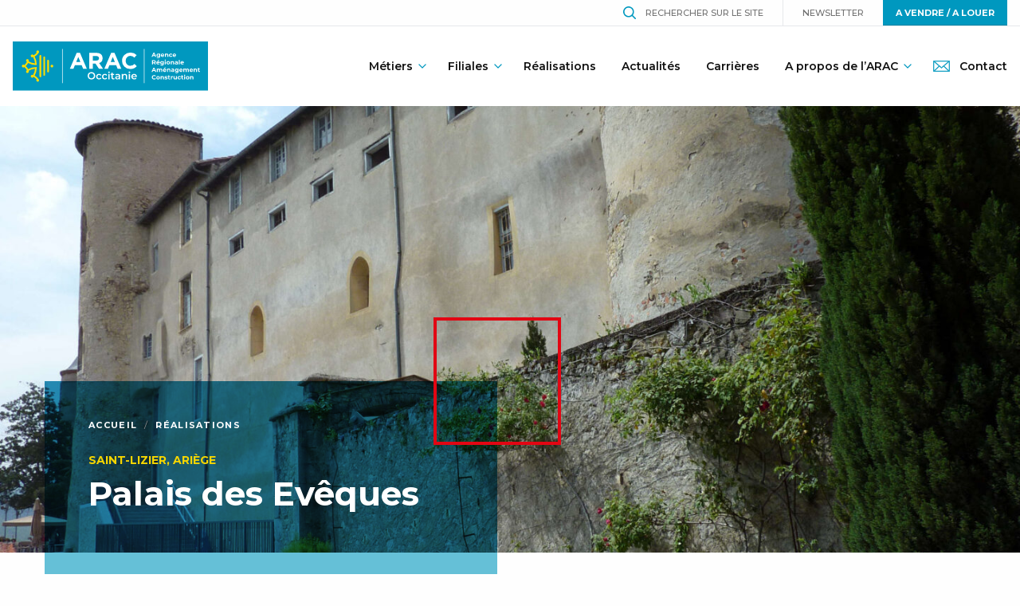

--- FILE ---
content_type: text/html; charset=UTF-8
request_url: https://www.arac-occitanie.fr/realisations/palais-des-eveques/
body_size: 71881
content:
<!doctype html>
<html class="no-js" lang="fr-FR" dir="ltr">
<head>
  <meta charset="UTF-8">
  <meta name="viewport" content="width=device-width, initial-scale=1, viewport-fit=cover">
    <link rel="apple-touch-icon" sizes="180x180" href="https://www.arac-occitanie.fr/app/themes/choosit/apple-touch-icon.png">
  <link rel="icon" type="image/png" sizes="32x32" href="https://www.arac-occitanie.fr/app/themes/choosit/favicon-32x32.png">
  <link rel="icon" type="image/png" sizes="16x16" href="https://www.arac-occitanie.fr/app/themes/choosit/favicon-16x16.png">
  <link rel="manifest" href="https://www.arac-occitanie.fr/app/themes/choosit/site.webmanifest">
  <link rel="mask-icon" href="https://www.arac-occitanie.fr/app/themes/choosit/safari-pinned-tab.svg" color="#5bbad5">
  <meta name="msapplication-TileColor" content="#0098bf">
  <meta name="theme-color" content="#ffffff">
    <meta name='robots' content='index, follow, max-image-preview:large, max-snippet:-1, max-video-preview:-1' />

<!-- Google Tag Manager for WordPress by gtm4wp.com -->
<script data-cfasync="false" data-pagespeed-no-defer>
	var gtm4wp_datalayer_name = "dataLayer";
	var dataLayer = dataLayer || [];
</script>
<!-- End Google Tag Manager for WordPress by gtm4wp.com -->
	<!-- This site is optimized with the Yoast SEO plugin v26.8 - https://yoast.com/product/yoast-seo-wordpress/ -->
	<title>Palais des Evêques - Arac Occitanie</title>
	<meta name="description" content="Restructuration du musée de l&#039;ancien Palais des Evêques à Saint-Lizier. Quand patrimoine rime avec dynamisme : le Palais des Évêques, moteur culturel et touristique du Couserans" />
	<link rel="canonical" href="https://www.arac-occitanie.fr/realisations/palais-des-eveques/" />
	<meta property="og:locale" content="fr_FR" />
	<meta property="og:type" content="article" />
	<meta property="og:title" content="Palais des Evêques - Arac Occitanie" />
	<meta property="og:description" content="Restructuration du musée de l&#039;ancien Palais des Evêques à Saint-Lizier. Quand patrimoine rime avec dynamisme : le Palais des Évêques, moteur culturel et touristique du Couserans" />
	<meta property="og:url" content="https://www.arac-occitanie.fr/realisations/palais-des-eveques/" />
	<meta property="og:site_name" content="Arac Occitanie" />
	<meta property="article:modified_time" content="2025-09-26T12:19:24+00:00" />
	<meta property="og:image" content="https://www.arac-occitanie.fr/app/uploads/2020/10/Palais-des-Eveques16.jpg" />
	<meta property="og:image:width" content="2560" />
	<meta property="og:image:height" content="1920" />
	<meta property="og:image:type" content="image/jpeg" />
	<meta name="twitter:card" content="summary_large_image" />
	<meta name="twitter:label1" content="Durée de lecture estimée" />
	<meta name="twitter:data1" content="1 minute" />
	<script type="application/ld+json" class="yoast-schema-graph">{"@context":"https://schema.org","@graph":[{"@type":"WebPage","@id":"https://www.arac-occitanie.fr/realisations/palais-des-eveques/","url":"https://www.arac-occitanie.fr/realisations/palais-des-eveques/","name":"Palais des Evêques - Arac Occitanie","isPartOf":{"@id":"https://www.arac-occitanie.fr/#website"},"primaryImageOfPage":{"@id":"https://www.arac-occitanie.fr/realisations/palais-des-eveques/#primaryimage"},"image":{"@id":"https://www.arac-occitanie.fr/realisations/palais-des-eveques/#primaryimage"},"thumbnailUrl":"https://www.arac-occitanie.fr/app/uploads/2020/10/Palais-des-Eveques16.jpg","datePublished":"2020-10-12T09:48:04+00:00","dateModified":"2025-09-26T12:19:24+00:00","description":"Restructuration du musée de l'ancien Palais des Evêques à Saint-Lizier. Quand patrimoine rime avec dynamisme : le Palais des Évêques, moteur culturel et touristique du Couserans","breadcrumb":{"@id":"https://www.arac-occitanie.fr/realisations/palais-des-eveques/#breadcrumb"},"inLanguage":"fr-FR","potentialAction":[{"@type":"ReadAction","target":["https://www.arac-occitanie.fr/realisations/palais-des-eveques/"]}]},{"@type":"ImageObject","inLanguage":"fr-FR","@id":"https://www.arac-occitanie.fr/realisations/palais-des-eveques/#primaryimage","url":"https://www.arac-occitanie.fr/app/uploads/2020/10/Palais-des-Eveques16.jpg","contentUrl":"https://www.arac-occitanie.fr/app/uploads/2020/10/Palais-des-Eveques16.jpg","width":2560,"height":1920,"caption":"Palais des Eveques16"},{"@type":"BreadcrumbList","@id":"https://www.arac-occitanie.fr/realisations/palais-des-eveques/#breadcrumb","itemListElement":[{"@type":"ListItem","position":1,"name":"Home","item":"https://www.arac-occitanie.fr/"},{"@type":"ListItem","position":2,"name":"Réalisations","item":"https://www.arac-occitanie.fr/realisations/"},{"@type":"ListItem","position":3,"name":"Palais des Evêques"}]},{"@type":"WebSite","@id":"https://www.arac-occitanie.fr/#website","url":"https://www.arac-occitanie.fr/","name":"Arac Occitanie","description":"","potentialAction":[{"@type":"SearchAction","target":{"@type":"EntryPoint","urlTemplate":"https://www.arac-occitanie.fr/?s={search_term_string}"},"query-input":{"@type":"PropertyValueSpecification","valueRequired":true,"valueName":"search_term_string"}}],"inLanguage":"fr-FR"}]}</script>
	<!-- / Yoast SEO plugin. -->


<link rel='dns-prefetch' href='//ajax.googleapis.com' />
<link rel="alternate" type="application/rss+xml" title="Arac Occitanie &raquo; Flux" href="https://www.arac-occitanie.fr/feed/" />
<link rel="alternate" type="application/rss+xml" title="Arac Occitanie &raquo; Flux des commentaires" href="https://www.arac-occitanie.fr/comments/feed/" />
<link rel="alternate" title="oEmbed (JSON)" type="application/json+oembed" href="https://www.arac-occitanie.fr/wp-json/oembed/1.0/embed?url=https%3A%2F%2Fwww.arac-occitanie.fr%2Frealisations%2Fpalais-des-eveques%2F" />
<link rel="alternate" title="oEmbed (XML)" type="text/xml+oembed" href="https://www.arac-occitanie.fr/wp-json/oembed/1.0/embed?url=https%3A%2F%2Fwww.arac-occitanie.fr%2Frealisations%2Fpalais-des-eveques%2F&#038;format=xml" />
<style id='wp-img-auto-sizes-contain-inline-css' type='text/css'>
img:is([sizes=auto i],[sizes^="auto," i]){contain-intrinsic-size:3000px 1500px}
/*# sourceURL=wp-img-auto-sizes-contain-inline-css */
</style>
<style id='wp-emoji-styles-inline-css' type='text/css'>

	img.wp-smiley, img.emoji {
		display: inline !important;
		border: none !important;
		box-shadow: none !important;
		height: 1em !important;
		width: 1em !important;
		margin: 0 0.07em !important;
		vertical-align: -0.1em !important;
		background: none !important;
		padding: 0 !important;
	}
/*# sourceURL=wp-emoji-styles-inline-css */
</style>
<style id='wp-block-library-inline-css' type='text/css'>
:root{--wp-block-synced-color:#7a00df;--wp-block-synced-color--rgb:122,0,223;--wp-bound-block-color:var(--wp-block-synced-color);--wp-editor-canvas-background:#ddd;--wp-admin-theme-color:#007cba;--wp-admin-theme-color--rgb:0,124,186;--wp-admin-theme-color-darker-10:#006ba1;--wp-admin-theme-color-darker-10--rgb:0,107,160.5;--wp-admin-theme-color-darker-20:#005a87;--wp-admin-theme-color-darker-20--rgb:0,90,135;--wp-admin-border-width-focus:2px}@media (min-resolution:192dpi){:root{--wp-admin-border-width-focus:1.5px}}.wp-element-button{cursor:pointer}:root .has-very-light-gray-background-color{background-color:#eee}:root .has-very-dark-gray-background-color{background-color:#313131}:root .has-very-light-gray-color{color:#eee}:root .has-very-dark-gray-color{color:#313131}:root .has-vivid-green-cyan-to-vivid-cyan-blue-gradient-background{background:linear-gradient(135deg,#00d084,#0693e3)}:root .has-purple-crush-gradient-background{background:linear-gradient(135deg,#34e2e4,#4721fb 50%,#ab1dfe)}:root .has-hazy-dawn-gradient-background{background:linear-gradient(135deg,#faaca8,#dad0ec)}:root .has-subdued-olive-gradient-background{background:linear-gradient(135deg,#fafae1,#67a671)}:root .has-atomic-cream-gradient-background{background:linear-gradient(135deg,#fdd79a,#004a59)}:root .has-nightshade-gradient-background{background:linear-gradient(135deg,#330968,#31cdcf)}:root .has-midnight-gradient-background{background:linear-gradient(135deg,#020381,#2874fc)}:root{--wp--preset--font-size--normal:16px;--wp--preset--font-size--huge:42px}.has-regular-font-size{font-size:1em}.has-larger-font-size{font-size:2.625em}.has-normal-font-size{font-size:var(--wp--preset--font-size--normal)}.has-huge-font-size{font-size:var(--wp--preset--font-size--huge)}.has-text-align-center{text-align:center}.has-text-align-left{text-align:left}.has-text-align-right{text-align:right}.has-fit-text{white-space:nowrap!important}#end-resizable-editor-section{display:none}.aligncenter{clear:both}.items-justified-left{justify-content:flex-start}.items-justified-center{justify-content:center}.items-justified-right{justify-content:flex-end}.items-justified-space-between{justify-content:space-between}.screen-reader-text{border:0;clip-path:inset(50%);height:1px;margin:-1px;overflow:hidden;padding:0;position:absolute;width:1px;word-wrap:normal!important}.screen-reader-text:focus{background-color:#ddd;clip-path:none;color:#444;display:block;font-size:1em;height:auto;left:5px;line-height:normal;padding:15px 23px 14px;text-decoration:none;top:5px;width:auto;z-index:100000}html :where(.has-border-color){border-style:solid}html :where([style*=border-top-color]){border-top-style:solid}html :where([style*=border-right-color]){border-right-style:solid}html :where([style*=border-bottom-color]){border-bottom-style:solid}html :where([style*=border-left-color]){border-left-style:solid}html :where([style*=border-width]){border-style:solid}html :where([style*=border-top-width]){border-top-style:solid}html :where([style*=border-right-width]){border-right-style:solid}html :where([style*=border-bottom-width]){border-bottom-style:solid}html :where([style*=border-left-width]){border-left-style:solid}html :where(img[class*=wp-image-]){height:auto;max-width:100%}:where(figure){margin:0 0 1em}html :where(.is-position-sticky){--wp-admin--admin-bar--position-offset:var(--wp-admin--admin-bar--height,0px)}@media screen and (max-width:600px){html :where(.is-position-sticky){--wp-admin--admin-bar--position-offset:0px}}

/*# sourceURL=wp-block-library-inline-css */
</style><style id='global-styles-inline-css' type='text/css'>
:root{--wp--preset--aspect-ratio--square: 1;--wp--preset--aspect-ratio--4-3: 4/3;--wp--preset--aspect-ratio--3-4: 3/4;--wp--preset--aspect-ratio--3-2: 3/2;--wp--preset--aspect-ratio--2-3: 2/3;--wp--preset--aspect-ratio--16-9: 16/9;--wp--preset--aspect-ratio--9-16: 9/16;--wp--preset--gradient--vivid-cyan-blue-to-vivid-purple: linear-gradient(135deg,rgb(6,147,227) 0%,rgb(155,81,224) 100%);--wp--preset--gradient--light-green-cyan-to-vivid-green-cyan: linear-gradient(135deg,rgb(122,220,180) 0%,rgb(0,208,130) 100%);--wp--preset--gradient--luminous-vivid-amber-to-luminous-vivid-orange: linear-gradient(135deg,rgb(252,185,0) 0%,rgb(255,105,0) 100%);--wp--preset--gradient--luminous-vivid-orange-to-vivid-red: linear-gradient(135deg,rgb(255,105,0) 0%,rgb(207,46,46) 100%);--wp--preset--gradient--very-light-gray-to-cyan-bluish-gray: linear-gradient(135deg,rgb(238,238,238) 0%,rgb(169,184,195) 100%);--wp--preset--gradient--cool-to-warm-spectrum: linear-gradient(135deg,rgb(74,234,220) 0%,rgb(151,120,209) 20%,rgb(207,42,186) 40%,rgb(238,44,130) 60%,rgb(251,105,98) 80%,rgb(254,248,76) 100%);--wp--preset--gradient--blush-light-purple: linear-gradient(135deg,rgb(255,206,236) 0%,rgb(152,150,240) 100%);--wp--preset--gradient--blush-bordeaux: linear-gradient(135deg,rgb(254,205,165) 0%,rgb(254,45,45) 50%,rgb(107,0,62) 100%);--wp--preset--gradient--luminous-dusk: linear-gradient(135deg,rgb(255,203,112) 0%,rgb(199,81,192) 50%,rgb(65,88,208) 100%);--wp--preset--gradient--pale-ocean: linear-gradient(135deg,rgb(255,245,203) 0%,rgb(182,227,212) 50%,rgb(51,167,181) 100%);--wp--preset--gradient--electric-grass: linear-gradient(135deg,rgb(202,248,128) 0%,rgb(113,206,126) 100%);--wp--preset--gradient--midnight: linear-gradient(135deg,rgb(2,3,129) 0%,rgb(40,116,252) 100%);--wp--preset--font-size--small: 13px;--wp--preset--font-size--medium: 20px;--wp--preset--font-size--large: 36px;--wp--preset--font-size--x-large: 42px;--wp--preset--spacing--20: 0.44rem;--wp--preset--spacing--30: 0.67rem;--wp--preset--spacing--40: 1rem;--wp--preset--spacing--50: 1.5rem;--wp--preset--spacing--60: 2.25rem;--wp--preset--spacing--70: 3.38rem;--wp--preset--spacing--80: 5.06rem;--wp--preset--shadow--natural: 6px 6px 9px rgba(0, 0, 0, 0.2);--wp--preset--shadow--deep: 12px 12px 50px rgba(0, 0, 0, 0.4);--wp--preset--shadow--sharp: 6px 6px 0px rgba(0, 0, 0, 0.2);--wp--preset--shadow--outlined: 6px 6px 0px -3px rgb(255, 255, 255), 6px 6px rgb(0, 0, 0);--wp--preset--shadow--crisp: 6px 6px 0px rgb(0, 0, 0);}:where(.is-layout-flex){gap: 0.5em;}:where(.is-layout-grid){gap: 0.5em;}body .is-layout-flex{display: flex;}.is-layout-flex{flex-wrap: wrap;align-items: center;}.is-layout-flex > :is(*, div){margin: 0;}body .is-layout-grid{display: grid;}.is-layout-grid > :is(*, div){margin: 0;}:where(.wp-block-columns.is-layout-flex){gap: 2em;}:where(.wp-block-columns.is-layout-grid){gap: 2em;}:where(.wp-block-post-template.is-layout-flex){gap: 1.25em;}:where(.wp-block-post-template.is-layout-grid){gap: 1.25em;}.has-vivid-cyan-blue-to-vivid-purple-gradient-background{background: var(--wp--preset--gradient--vivid-cyan-blue-to-vivid-purple) !important;}.has-light-green-cyan-to-vivid-green-cyan-gradient-background{background: var(--wp--preset--gradient--light-green-cyan-to-vivid-green-cyan) !important;}.has-luminous-vivid-amber-to-luminous-vivid-orange-gradient-background{background: var(--wp--preset--gradient--luminous-vivid-amber-to-luminous-vivid-orange) !important;}.has-luminous-vivid-orange-to-vivid-red-gradient-background{background: var(--wp--preset--gradient--luminous-vivid-orange-to-vivid-red) !important;}.has-very-light-gray-to-cyan-bluish-gray-gradient-background{background: var(--wp--preset--gradient--very-light-gray-to-cyan-bluish-gray) !important;}.has-cool-to-warm-spectrum-gradient-background{background: var(--wp--preset--gradient--cool-to-warm-spectrum) !important;}.has-blush-light-purple-gradient-background{background: var(--wp--preset--gradient--blush-light-purple) !important;}.has-blush-bordeaux-gradient-background{background: var(--wp--preset--gradient--blush-bordeaux) !important;}.has-luminous-dusk-gradient-background{background: var(--wp--preset--gradient--luminous-dusk) !important;}.has-pale-ocean-gradient-background{background: var(--wp--preset--gradient--pale-ocean) !important;}.has-electric-grass-gradient-background{background: var(--wp--preset--gradient--electric-grass) !important;}.has-midnight-gradient-background{background: var(--wp--preset--gradient--midnight) !important;}.has-small-font-size{font-size: var(--wp--preset--font-size--small) !important;}.has-medium-font-size{font-size: var(--wp--preset--font-size--medium) !important;}.has-large-font-size{font-size: var(--wp--preset--font-size--large) !important;}.has-x-large-font-size{font-size: var(--wp--preset--font-size--x-large) !important;}
/*# sourceURL=global-styles-inline-css */
</style>

<style id='classic-theme-styles-inline-css' type='text/css'>
/*! This file is auto-generated */
.wp-block-button__link{color:#fff;background-color:#32373c;border-radius:9999px;box-shadow:none;text-decoration:none;padding:calc(.667em + 2px) calc(1.333em + 2px);font-size:1.125em}.wp-block-file__button{background:#32373c;color:#fff;text-decoration:none}
/*# sourceURL=/wp-includes/css/classic-themes.min.css */
</style>
<link rel='stylesheet' id='wp_mailjet_form_builder_widget-widget-front-styles-css' href='https://www.arac-occitanie.fr/app/plugins/mailjet-for-wordpress/src/widgetformbuilder/css/front-widget.css?ver=6.1.6' type='text/css' media='all' />
<link rel='stylesheet' id='css-css' href='https://www.arac-occitanie.fr/app/themes/choosit/dist/main.bundle.css?ver=1.2.8' type='text/css' media='all' />
<script type="text/javascript" src="https://ajax.googleapis.com/ajax/libs/jquery/3.4.1/jquery.min.js?ver=3.4.1" id="jquery-js"></script>
<link rel="https://api.w.org/" href="https://www.arac-occitanie.fr/wp-json/" /><link rel="alternate" title="JSON" type="application/json" href="https://www.arac-occitanie.fr/wp-json/wp/v2/project/2474" /><link rel="EditURI" type="application/rsd+xml" title="RSD" href="https://www.arac-occitanie.fr/wp/xmlrpc.php?rsd" />
<link rel='shortlink' href='https://www.arac-occitanie.fr/?p=2474' />
<link rel="canonical" href="https://www.arac-occitanie.fr/realisations/palais-des-eveques/" />
<!-- Google Tag Manager for WordPress by gtm4wp.com -->
<!-- GTM Container placement set to footer -->
<script data-cfasync="false" data-pagespeed-no-defer>
	var dataLayer_content = {"pageTitle":"Palais des Evêques - Arac Occitanie","pagePostType":"project","pagePostType2":"single-project","pagePostAuthor":"Peggy Bouguemari","pagePostTerms":{"project_type":["Construction publique"],"location":["Saint-Lizier"],"meta":{"description":"Enjeux\r\nLe Palais des Évêques s’impose comme un atout incontournable pour faire rayonner la culture et le tourisme en Couserans. Sa transformation et l’extension du musée départemental installé en son cœur ouvrent la voie à une véritable économie patrimoniale et touristique, porteuse d’avenir pour tout le territoire.\r\n\r\nCette rénovation ambitieuse a pour vocation de rendre le site encore plus attractif, de créer de nouvelles opportunités d’emplois, et surtout d’offrir aux visiteurs une expérience culturelle unique.\r\nEn attirant davantage de visiteurs vers le musée, le Palais des Évêques devient un moteur essentiel de la vitalité touristique et du dynamisme de Saint-Lizier.\r\nProjet\r\nRéaménagement et modernisation de la Cité Episcopale d’ une surface de 700 m² comprenant :\r\n\r\n \tle réaménagement des anciennes écuries en bâtiment d’accueil - billetterie,\r\n \tle réaménagement de la salle capitulaire,\r\n \tle réaménagement de la maison du jardinier en espace d’accueil pédagogique (ateliers pour enfants).\r\n","main_data_budget":"2,3 M€ TDC","main_data_intervention":"Conduite d'opération","main_data_client":"Conseil Département de l'Ariège","main_data_partner":"","main_data_start_date":"Janvier 2009","main_data_end_date":"Janvier 2010","main_data_master":"Atelier Léonard et Wiessman","main_data_extra_data":"","main_data":"","document":8010,"right_image":2486,"middle_image":2484,"to_note":"La restructuration comprend la réorganisation de la muséographie des 4 niveaux d’expositions permanentes ainsi que des espaces d’expositions temporaires et pédagogiques.\r\nClassé patrimoine mondial de l’UNESCO, le Palais des Evêques est inscrit au dispositif Régional \"Grands Sites d’Occitanie\".","block_video_title":"","block_video_video":"","block_video":"","masonry":"a:7:{i:0;s:4:\"2478\";i:1;s:4:\"2479\";i:2;s:4:\"2480\";i:3;s:4:\"2482\";i:4;s:4:\"2483\";i:5;s:4:\"2485\";i:6;s:4:\"2486\";}","ordre_daffichage_des_informations_order_budget":"","ordre_daffichage_des_informations_order_intervention":"","ordre_daffichage_des_informations_order_client":"","ordre_daffichage_des_informations_order_partner":"","ordre_daffichage_des_informations_order_start_date":"","ordre_daffichage_des_informations_order_end_date":"","ordre_daffichage_des_informations_order_master":"","ordre_daffichage_des_informations_order_extra_data":"","ordre_daffichage_des_informations":"","supervision":""}}};
	dataLayer.push( dataLayer_content );
</script>
<script data-cfasync="false" data-pagespeed-no-defer>
(function(w,d,s,l,i){w[l]=w[l]||[];w[l].push({'gtm.start':
new Date().getTime(),event:'gtm.js'});var f=d.getElementsByTagName(s)[0],
j=d.createElement(s),dl=l!='dataLayer'?'&l='+l:'';j.async=true;j.src=
'//www.googletagmanager.com/gtm.js?id='+i+dl;f.parentNode.insertBefore(j,f);
})(window,document,'script','dataLayer','GTM-K3JCHN7');
</script>
<!-- End Google Tag Manager for WordPress by gtm4wp.com -->
</head>
<body class="wp-singular project-template-default single single-project postid-2474 wp-theme-choosit palais-des-eveques">
  <a id="top" class="visually-hidden"></a>
  <div class="site-wrapper">

    <div class="topheader">
  <div class="topheader__container">
    <div class="topheader__grid">
      <div class="search-module">
  <div class="search-module__display js-search-module-display">
    <div class="search-module__bg js-search-module-bg"></div>
    <div class="search-module__backdrop js-search-module-backdrop"></div>
    <div class="search-module__container js-search-module-container">
      <div class="search-module__content js-search-module-content">
        <form role="search" method="get" class="search-module__form" action="https://www.arac-occitanie.fr">
          <div class="search-module__field">
            <input type="search" placeholder="" value="" name="s" id="s" required>
            <span class="underline"></span>
          </div>
          <div class="search-module__submit">
            <button type="submit" class="button">
              Rechercher
            </button>
          </div>
        </form>
      </div>
      <div class="search-module__close">
        <button type="button" name="button" class="js-search-module-close">
          <span class="search-module__close__btn"></span>
        </button>
      </div>
    </div>
  </div>
  <div class="search-module__open">
    <button type="button" name="button" class="js-search-module-open">
      <svg class="icon icon-search">
        <use xlink:href="https://www.arac-occitanie.fr/app/themes/choosit/dist/img/spritemap.svg#sprite-search"></use>
      </svg>
      <span>Rechercher sur le site</span>
    </button>
  </div>
</div>
              <ul class="menu">
            <li class="menu-item menu-item-type-post_type menu-item-object-page menu-item-3349">
    <a href="https://www.arac-occitanie.fr/inscrivez-vous-a-notre-newsletter/" target="_self">
      Newsletter
    </a>
      </li>
  <li class="menu-item--highlight menu-item menu-item-type-post_type_archive menu-item-object-commercialisation menu-item-7397">
    <a href="https://www.arac-occitanie.fr/commercialisation/" target="_self">
      A vendre / A louer
    </a>
      </li>
        </ul>
          </div>
  </div>
</div>
<header class="header js-fixed-header">
  <div class="header__container">
    <div class="header__grid">

      <div class="header__logo">
        <a href="https://www.arac-occitanie.fr">
          <img src="https://www.arac-occitanie.fr/app/themes/choosit/dist/img/logo-arac.svg"
               alt="Logo ARAC - Agence Régionale Aménagement Construction Occitanie">
        </a>
      </div>

      <div class="header__content">

        <ul class="header__nav dropdown menu" data-dropdown-menu>
            <li class="menu-item menu-item-type-post_type menu-item-object-page menu-item-has-children menu-item-88">
    <a href="https://www.arac-occitanie.fr/metiers/" target="_self">
      Métiers
    </a>
          <ul class="menu vertical nested">
               <li class="menu-item menu-item-type-post_type menu-item-object-page menu-item-641">
          <a href="https://www.arac-occitanie.fr/metiers/construction-publique/">
            Construction publique
          </a>
                  </li>
               <li class="menu-item menu-item-type-post_type menu-item-object-page menu-item-643">
          <a href="https://www.arac-occitanie.fr/metiers/amenagement-et-renouvellement-urbain/">
            Aménagement &#038; renouvellement urbain
          </a>
                  </li>
               <li class="menu-item menu-item-type-post_type menu-item-object-page menu-item-1124">
          <a href="https://www.arac-occitanie.fr/metiers/immobilier/">
            Immobilier
          </a>
                  </li>
               <li class="menu-item menu-item-type-post_type menu-item-object-page menu-item-642">
          <a href="https://www.arac-occitanie.fr/metiers/ingenierie/">
            Ingénierie
          </a>
                  </li>
            </ul>
      </li>
  <li class="menu-item menu-item-type-post_type menu-item-object-page menu-item-has-children menu-item-4521">
    <a href="https://www.arac-occitanie.fr/les-filiales-de-larac/" target="_self">
      Filiales
    </a>
          <ul class="menu vertical nested">
               <li class="menu-item menu-item-type-post_type menu-item-object-page menu-item-4869">
          <a href="https://www.arac-occitanie.fr/les-filiales-de-larac/sas-patrimoniale-occitanie/">
            SAS Patrimoniale Occitanie
          </a>
                  </li>
               <li class="menu-item menu-item-type-post_type menu-item-object-page menu-item-4522">
          <a href="https://www.arac-occitanie.fr/les-filiales-de-larac/foccal-partenaire-immobilier-de-la-revitalisation-des-centres-villes/">
            FOCCAL
          </a>
                  </li>
               <li class="menu-item menu-item-type-post_type menu-item-object-page menu-item-4550">
          <a href="https://www.arac-occitanie.fr/les-filiales-de-larac/operco-integrer-la-biodiversite-aux-projets/">
            OPERCO
          </a>
                  </li>
               <li class="menu-item menu-item-type-post_type menu-item-object-page menu-item-4551">
          <a href="https://www.arac-occitanie.fr/les-filiales-de-larac/la-fonciere-agricole-doccitanie/">
            Foncière Agricole d’Occitanie
          </a>
                  </li>
               <li class="menu-item menu-item-type-post_type menu-item-object-page menu-item-4525">
          <a href="https://www.arac-occitanie.fr/les-filiales-de-larac/la-fonciere-des-pyrenees/">
            Foncière des Pyrénées
          </a>
                  </li>
            </ul>
      </li>
  <li class="menu-item menu-item-type-post_type_archive menu-item-object-project menu-item-84">
    <a href="https://www.arac-occitanie.fr/realisations/" target="_self">
      Réalisations
    </a>
      </li>
  <li class="menu-item menu-item-type-post_type_archive menu-item-object-news menu-item-144">
    <a href="https://www.arac-occitanie.fr/actualites/" target="_self">
      Actualités
    </a>
      </li>
  <li class="menu-item menu-item-type-post_type menu-item-object-page menu-item-5885">
    <a href="https://www.arac-occitanie.fr/carrieres/" target="_self">
      Carrières
    </a>
      </li>
  <li class="menu-item menu-item-type-post_type menu-item-object-page menu-item-has-children menu-item-526">
    <a href="https://www.arac-occitanie.fr/a-propos-de-larac/" target="_self">
      A propos de l’ARAC
    </a>
          <ul class="menu vertical nested">
               <li class="menu-item menu-item-type-post_type menu-item-object-page menu-item-708">
          <a href="https://www.arac-occitanie.fr/a-propos-de-larac/qui-sommes-nous/">
            Qui sommes-nous ?
          </a>
                  </li>
               <li class="menu-item menu-item-type-post_type menu-item-object-page menu-item-707">
          <a href="https://www.arac-occitanie.fr/a-propos-de-larac/societes-et-modes-dinterventions/">
            Sociétés et modes d’interventions
          </a>
                  </li>
               <li class="menu-item menu-item-type-post_type menu-item-object-page menu-item-706">
          <a href="https://www.arac-occitanie.fr/a-propos-de-larac/equipe/">
            Équipe
          </a>
                  </li>
               <li class="menu-item menu-item-type-post_type menu-item-object-page menu-item-has-children menu-item-87">
          <a href="https://www.arac-occitanie.fr/engagements/">
            Engagements
          </a>
                      <ul class="menu vertical nested">
                           <li class="menu-item menu-item-type-post_type menu-item-object-page menu-item-4087">
                <a href="https://www.arac-occitanie.fr/engagements/rse/">
                  RSE
                </a>
              </li>
                           <li class="menu-item menu-item-type-post_type menu-item-object-page menu-item-703">
                <a href="https://www.arac-occitanie.fr/engagements/engagez-vous-pour-des-projets-durables/">
                  Engagez-vous pour des projets durables
                </a>
              </li>
                           <li class="menu-item menu-item-type-post_type menu-item-object-page menu-item-702">
                <a href="https://www.arac-occitanie.fr/engagements/beneficiez-de-ressources-et-dexperts-agiles/">
                  Bénéficiez de ressources et d’experts Agiles
                </a>
              </li>
                           <li class="menu-item menu-item-type-post_type menu-item-object-page menu-item-704">
                <a href="https://www.arac-occitanie.fr/engagements/optimisez-vos-projets-et-maitrisez-vos-risques/">
                  Optimisez vos projets et maîtrisez vos risques
                </a>
              </li>
                        </ul>
                  </li>
               <li class="menu-item menu-item-type-post_type menu-item-object-page menu-item-705">
          <a href="https://www.arac-occitanie.fr/a-propos-de-larac/partenaires/">
            Partenaires
          </a>
                  </li>
            </ul>
      </li>
        </ul>
      </div>
      <div class="header__extras">
                   <a href="https://www.arac-occitanie.fr/contact/" class="header__contact">
            <svg class="icon icon-contact">
              <use xlink:href="https://www.arac-occitanie.fr/app/themes/choosit/dist/img/spritemap.svg#sprite-contact"></use>
            </svg>
            <span>Contact</span>
          </a>
                <button class="header__responsive-btn js-menu-toggle"><span>Menu</span></button>
      </div>
    </div>
  </div>
</header>

    <main class="main">
            
	    
<section class="hero hero--single">
            <div class="hero__bg">
        <img src="https://www.arac-occitanie.fr/app/uploads/2020/10/Palais-des-Eveques16-1440x720.jpg" srcset="https://www.arac-occitanie.fr/app/uploads/2020/10/Palais-des-Eveques16-640x480.jpg 640w, https://www.arac-occitanie.fr/app/uploads/2020/10/Palais-des-Eveques16-1440x720.jpg 1440w" sizes="(max-width: 639px) 640px, 1440px" alt="Palais des Eveques16">
      </div>
        <div class="hero__container">
      <div class="hero__grid">
        <div class="hero__heading">
          <div class="hero__heading__bg"></div>
          <div class="hero__heading__content">
                            <section class="breadcrumbs">
    <div class="breadcrumbs__container">
      <nav class="breadcrumbs__nav" role="navigation">
        <ul class="breadcrumbs__list">
                                    <li class="breadcrumbs__item">
                <a class="breadcrumbs__link" rel="nofollow" href="https://www.arac-occitanie.fr">                  Accueil
                </a>              </li>
                                                <li class="breadcrumbs__item">
                <a class="breadcrumbs__link" rel="nofollow" href="https://www.arac-occitanie.fr/realisations/">                  Réalisations
                </a>              </li>
                              </ul>
      </nav>
    </div>
  </section>
                                      <span class="hero__suptitle">Saint-Lizier, Ariège</span>
                        <h1 class="hero__title">Palais des Evêques</h1>
          </div>
                      <h2 class="hero__intro">Construction publique</h2>
                  </div>
      </div>
    </div>
  </section>

  <section class="project" data-post-type="project">
    <div class="project__container">
      <header class="project__header">
                  <div class="project__heading">
            <h2 class="project__intro">Restructuration du musée de l'ancien Palais des Evêques à Saint-Lizier. Quand patrimoine rime avec dynamisme : le Palais des Évêques, moteur culturel et touristique du Couserans</h2>
          </div>
                          <div class="project__contact">
            <div class="contact-box">
              <span class="contact-box__title">Un projet similaire ?</span>
              <p class="contact-box__content">Vous souhaitez être accompagné par l'ARAC Occitanie ?</p>
              <a href="https://www.arac-occitanie.fr/contact/" class="button">Contactez-nous</a>
            </div>
          </div>
              </header>
      <div class="project__content">
                  <div class="project__body project__col">
            <h3>Enjeux</h3>
<p>Le Palais des Évêques s’impose comme un atout incontournable pour faire rayonner la culture et le tourisme en Couserans. Sa transformation et l’extension du musée départemental installé en son cœur ouvrent la voie à une véritable économie patrimoniale et touristique, porteuse d’avenir pour tout le territoire.</p>
<p>Cette rénovation ambitieuse a pour vocation de rendre le site encore plus attractif, de créer de nouvelles opportunités d’emplois, et surtout d’offrir aux visiteurs une expérience culturelle unique.<br />
En attirant davantage de visiteurs vers le musée, le Palais des Évêques devient un moteur essentiel de la vitalité touristique et du dynamisme de Saint-Lizier.</p>
<h3>Projet</h3>
<p>Réaménagement et modernisation de la Cité Episcopale d’ une surface de 700 m² comprenant :</p>
<ul>
<li>le réaménagement des anciennes écuries en bâtiment d’accueil &#8211; billetterie,</li>
<li>le réaménagement de la salle capitulaire,</li>
<li>le réaménagement de la maison du jardinier en espace d’accueil pédagogique (ateliers pour enfants).</li>
</ul>

          </div>
                          <div class="project__col">
                          <ul class="project__overview">
                                                        <li class="overview">
    <span class="overview__label">Budget</span>
    <span class="overview__value">2,3 M€ TDC</span>
  </li>
                                                                          <li class="overview">
    <span class="overview__label">Mode d'intervention</span>
    <span class="overview__value">Conduite d'opération</span>
  </li>
                                                                          <li class="overview">
    <span class="overview__label">Client</span>
    <span class="overview__value">Conseil Département de l'Ariège</span>
  </li>
                                                                                                                                                  <li class="overview">
    <span class="overview__label">Date de démarrage</span>
    <span class="overview__value">Janvier 2009</span>
  </li>
                                                                          <li class="overview">
    <span class="overview__label">Date de fin</span>
    <span class="overview__value">Janvier 2010</span>
  </li>
                                                                          <li class="overview">
    <span class="overview__label">Maître d'œuvre</span>
    <span class="overview__value">Atelier Léonard et Wiessman</span>
  </li>
                                                                                                                        </ul>
                                      <a href="https://www.arac-occitanie.fr/app/uploads/2020/10/09_palais-eveque_st_lizier-2.pdf" class="download" download>
                <div class="icon"></div>
                <span class="download__suptitle">Télécharger</span>
                <span>Cette fiche référence</span>
              </a>
                                        <div class="lazy-image">
    <img src="data:image/svg+xml,%3Csvg xmlns='http://www.w3.org/2000/svg' viewBox='0 0 1920 2560'%3E%3C/svg%3E"
         data-src="https://www.arac-occitanie.fr/app/uploads/2020/10/Palais-des-Eveques18-380x507.jpg"
         data-srcset="https://www.arac-occitanie.fr/app/uploads/2020/10/Palais-des-Eveques18-1280x1280.jpg 1280w, https://www.arac-occitanie.fr/app/uploads/2020/10/Palais-des-Eveques18-380x507.jpg 380w"
         sizes="(max-width: 639px) 1280px, 380px"
         width="1920"
         height="2560"
         alt="Palais des Eveques18"
    >
  </div>
                      </div>
                          <div class="project__col">
                            <div class="lazy-image">
    <img src="data:image/svg+xml,%3Csvg xmlns='http://www.w3.org/2000/svg' viewBox='0 0 1920 2560'%3E%3C/svg%3E"
         data-src="https://www.arac-occitanie.fr/app/uploads/2020/10/Palais-des-Eveques20-380x507.jpg"
         data-srcset="https://www.arac-occitanie.fr/app/uploads/2020/10/Palais-des-Eveques20-1280x1280.jpg 1280w, https://www.arac-occitanie.fr/app/uploads/2020/10/Palais-des-Eveques20-380x507.jpg 380w"
         sizes="(max-width: 639px) 1280px, 380px"
         width="1920"
         height="2560"
         alt="Palais des Eveques20"
    >
  </div>
                                      <div class="notable-fact">
                <span class="notable-fact__title">À noter</span>
                <div class="notable-fact__content">
                  <p>La restructuration comprend la réorganisation de la muséographie des 4 niveaux d’expositions permanentes ainsi que des espaces d’expositions temporaires et pédagogiques.<br />
Classé patrimoine mondial de l’UNESCO, le Palais des Evêques est inscrit au dispositif Régional « Grands Sites d’Occitanie ».</p>

                </div>
              </div>
                      </div>
              </div>
    </div>

          <div class="project__video">
        <div class="project__video__heading">
                  </div>

        
      </div>
    
    
            <section class="ps-block ps-block--masonry">
    <div class="ps-block__container">
      <div class="ps-block__grid">
        <div class="ps-block__content">
          <div class="masonry js-masonry js-photoswipe">
            <div class="js-grid-sizer"></div>
            <div class="js-gutter-sizer"></div>

                          <figure class="masonry-item js-grid-item" itemprop="associatedMedia" itemscope="" itemtype="http://schema.org/ImageObject">
                              <a href="https://www.arac-occitanie.fr/app/uploads/2020/10/musee-du-palais-des-eveques-de-saint-lizier-en-aveyron.jpg" itemprop="contentUrl" data-size="2560x1920" class="masonry-item__thumb">
                  <img src="[data-uri]"
                       data-src="https://www.arac-occitanie.fr/app/uploads/2020/10/musee-du-palais-des-eveques-de-saint-lizier-en-aveyron-380x285.jpg"
                       data-srcset="https://www.arac-occitanie.fr/app/uploads/2020/10/musee-du-palais-des-eveques-de-saint-lizier-en-aveyron-380x285.jpg 380w"
                       sizes="380px" data-ratio="0.75"
                       width="2560" height="1920" alt="musee du palais des eveques de saint lizier en aveyron" itemprop="thumbnail">
                </a>
                                <figcaption class="masonry-item__caption" itemprop="caption description">
                  <span>La Cité de Saint-Lizier possède un riche patrimoine témoin de son prestigieux passé</span>
                </figcaption>
                                            </figure>
                          <figure class="masonry-item js-grid-item" itemprop="associatedMedia" itemscope="" itemtype="http://schema.org/ImageObject">
                              <a href="https://www.arac-occitanie.fr/app/uploads/2020/10/palais-des-eveques7.jpg" itemprop="contentUrl" data-size="2560x1920" class="masonry-item__thumb">
                  <img src="[data-uri]"
                       data-src="https://www.arac-occitanie.fr/app/uploads/2020/10/palais-des-eveques7-380x285.jpg"
                       data-srcset="https://www.arac-occitanie.fr/app/uploads/2020/10/palais-des-eveques7-380x285.jpg 380w"
                       sizes="380px" data-ratio="0.75"
                       width="2560" height="1920" alt="palais des eveques7" itemprop="thumbnail">
                </a>
                                <figcaption class="masonry-item__caption" itemprop="caption description">
                  <span>Réorganisation de la muséographie des 4 niveaux</span>
                </figcaption>
                                            </figure>
                          <figure class="masonry-item js-grid-item" itemprop="associatedMedia" itemscope="" itemtype="http://schema.org/ImageObject">
                              <a href="https://www.arac-occitanie.fr/app/uploads/2020/10/Palais-des-Eveques9.jpg" itemprop="contentUrl" data-size="2560x1920" class="masonry-item__thumb">
                  <img src="[data-uri]"
                       data-src="https://www.arac-occitanie.fr/app/uploads/2020/10/Palais-des-Eveques9-380x285.jpg"
                       data-srcset="https://www.arac-occitanie.fr/app/uploads/2020/10/Palais-des-Eveques9-380x285.jpg 380w"
                       sizes="380px" data-ratio="0.75"
                       width="2560" height="1920" alt="Palais des Eveques9" itemprop="thumbnail">
                </a>
                                            </figure>
                          <figure class="masonry-item js-grid-item" itemprop="associatedMedia" itemscope="" itemtype="http://schema.org/ImageObject">
                              <a href="https://www.arac-occitanie.fr/app/uploads/2020/10/Palais-des-Eveques16-1.jpg" itemprop="contentUrl" data-size="2560x1920" class="masonry-item__thumb">
                  <img src="[data-uri]"
                       data-src="https://www.arac-occitanie.fr/app/uploads/2020/10/Palais-des-Eveques16-1-380x285.jpg"
                       data-srcset="https://www.arac-occitanie.fr/app/uploads/2020/10/Palais-des-Eveques16-1-380x285.jpg 380w"
                       sizes="380px" data-ratio="0.75"
                       width="2560" height="1920" alt="Palais des Eveques16 1" itemprop="thumbnail">
                </a>
                                <figcaption class="masonry-item__caption" itemprop="caption description">
                  <span>Cité Episcopale d’ une surface de 700 m²</span>
                </figcaption>
                                            </figure>
                          <figure class="masonry-item js-grid-item" itemprop="associatedMedia" itemscope="" itemtype="http://schema.org/ImageObject">
                              <a href="https://www.arac-occitanie.fr/app/uploads/2020/10/Palais-des-Eveques17.jpg" itemprop="contentUrl" data-size="1920x2560" class="masonry-item__thumb">
                  <img src="[data-uri]"
                       data-src="https://www.arac-occitanie.fr/app/uploads/2020/10/Palais-des-Eveques17-380x507.jpg"
                       data-srcset="https://www.arac-occitanie.fr/app/uploads/2020/10/Palais-des-Eveques17-380x507.jpg 380w"
                       sizes="380px" data-ratio="1.33"
                       width="1920" height="2560" alt="Palais des Eveques17" itemprop="thumbnail">
                </a>
                                <figcaption class="masonry-item__caption" itemprop="caption description">
                  <span>Un atout majeur de la revitalisation culturelle et touristique de Couserans</span>
                </figcaption>
                                            </figure>
                          <figure class="masonry-item js-grid-item" itemprop="associatedMedia" itemscope="" itemtype="http://schema.org/ImageObject">
                              <a href="https://www.arac-occitanie.fr/app/uploads/2020/10/Palais-des-Eveques19.jpg" itemprop="contentUrl" data-size="2560x1920" class="masonry-item__thumb">
                  <img src="[data-uri]"
                       data-src="https://www.arac-occitanie.fr/app/uploads/2020/10/Palais-des-Eveques19-380x285.jpg"
                       data-srcset="https://www.arac-occitanie.fr/app/uploads/2020/10/Palais-des-Eveques19-380x285.jpg 380w"
                       sizes="380px" data-ratio="0.75"
                       width="2560" height="1920" alt="Palais des Eveques19" itemprop="thumbnail">
                </a>
                                <figcaption class="masonry-item__caption" itemprop="caption description">
                  <span>Un site architectural et historique de très haute qualité.</span>
                </figcaption>
                                            </figure>
                          <figure class="masonry-item js-grid-item" itemprop="associatedMedia" itemscope="" itemtype="http://schema.org/ImageObject">
                              <a href="https://www.arac-occitanie.fr/app/uploads/2020/10/Palais-des-Eveques20.jpg" itemprop="contentUrl" data-size="1920x2560" class="masonry-item__thumb">
                  <img src="[data-uri]"
                       data-src="https://www.arac-occitanie.fr/app/uploads/2020/10/Palais-des-Eveques20-380x507.jpg"
                       data-srcset="https://www.arac-occitanie.fr/app/uploads/2020/10/Palais-des-Eveques20-380x507.jpg 380w"
                       sizes="380px" data-ratio="1.33"
                       width="1920" height="2560" alt="Palais des Eveques20" itemprop="thumbnail">
                </a>
                                            </figure>
                      </div>
        </div>
      </div>
    </div>
  </section>

      </section>

  <aside class="side-nav">
    <nav class="side-nav__container">
      <ul class="side-nav__grid">
        <li class="side-nav__item">
                      <a href="https://www.arac-occitanie.fr/realisations/" class="side-nav__link">
              <span class="side-nav__suptitle">Besoin d'en voir plus ?</span>
              <span class="side-nav__title">Retour à la liste de nos réalisations.</span>
              <svg class="icon icon-arrow-left">
                <use xlink:href="https://www.arac-occitanie.fr/app/themes/choosit/dist/img/spritemap.svg#sprite-arrow-left"></use>
              </svg>
            </a>
                  </li>
        <li class="side-nav__item">
                      <a href="https://www.arac-occitanie.fr/contact/" class="side-nav__link">
              <span class="side-nav__suptitle">Ce projet vous intéresse ?</span>
              <span class="side-nav__title">Contactez-nous.</span>
              <svg class="icon icon-arrow-right">
                <use xlink:href="https://www.arac-occitanie.fr/app/themes/choosit/dist/img/spritemap.svg#sprite-arrow-right"></use>
              </svg>
            </a>
                  </li>
      </ul>
    </nav>
  </aside>
    </main>

      <section class="featured-news-list section" data-animated data-toggle-class="in-viewport">
    <div class="section__container">
      <header class="section__header">
        <div class="section__heading">
          <h3 class="section__title">Actualités</h3>
        </div>
        <div class="section__context">
          <a href="https://www.arac-occitanie.fr/actualites/" class="more-link">
            Voir toutes les actualités
          </a>
        </div>
      </header>
      <ul class="featured-news-list__content">
                  <li class="featured-news-list__item">
  <a href="https://www.arac-occitanie.fr/actualites/bientot-un-hotel-restaurant-dans-la-masion-clovis-a-clermont-lherault/" class="featured-news">
    <div class="featured-news__img">
        <div class="lazy-image">
    <img src="data:image/svg+xml,%3Csvg xmlns='http://www.w3.org/2000/svg' viewBox='0 0 2560 2366'%3E%3C/svg%3E"
         data-src="https://www.arac-occitanie.fr/app/uploads/2026/01/1_MAISON_CLOVIS_-380x280.jpg"
         data-srcset="https://www.arac-occitanie.fr/app/uploads/2026/01/1_MAISON_CLOVIS_-600x400.jpg 600w, https://www.arac-occitanie.fr/app/uploads/2026/01/1_MAISON_CLOVIS_-380x280.jpg 380w"
         sizes="(max-width: 639px) 600px, 380px"
         width="2560"
         height="2366"
         alt="1 MAISON CLOVIS"
    >
  </div>
    </div>
    <div class="featured-news__content">
      <h4 class="featured-news__title">Bientôt un restaurant-hôtel dans la Maison Clovis à Clermont-l'Hérault</h4>
      <span class="more-link">Lire la suite</span>
    </div>
  </a>
</li>
                  <li class="featured-news-list__item">
  <a href="https://www.arac-occitanie.fr/actualites/bonne-annee-3/" class="featured-news">
    <div class="featured-news__img">
        <div class="lazy-image">
    <img src="data:image/svg+xml,%3Csvg xmlns='http://www.w3.org/2000/svg' viewBox='0 0 799 597'%3E%3C/svg%3E"
         data-src="https://www.arac-occitanie.fr/app/uploads/2026/01/voeux-ARAC-2026-380x280.jpg"
         data-srcset="https://www.arac-occitanie.fr/app/uploads/2026/01/voeux-ARAC-2026-600x400.jpg 600w, https://www.arac-occitanie.fr/app/uploads/2026/01/voeux-ARAC-2026-380x280.jpg 380w"
         sizes="(max-width: 639px) 600px, 380px"
         width="799"
         height="597"
         alt="voeux ARAC 2026"
    >
  </div>
    </div>
    <div class="featured-news__content">
      <h4 class="featured-news__title">Bonne année !</h4>
      <span class="more-link">Lire la suite</span>
    </div>
  </a>
</li>
                  <li class="featured-news-list__item">
  <a href="https://www.arac-occitanie.fr/actualites/au-musee-ceres-franco-une-renovation-exemplaire-couronnee-par-lappellation-musee-de-france/" class="featured-news">
    <div class="featured-news__img">
        <div class="lazy-image">
    <img src="data:image/svg+xml,%3Csvg xmlns='http://www.w3.org/2000/svg' viewBox='0 0 2560 1707'%3E%3C/svg%3E"
         data-src="https://www.arac-occitanie.fr/app/uploads/2025/06/Musee-Ceres-Franco-Montolieu-009-380x280.jpg"
         data-srcset="https://www.arac-occitanie.fr/app/uploads/2025/06/Musee-Ceres-Franco-Montolieu-009-600x400.jpg 600w, https://www.arac-occitanie.fr/app/uploads/2025/06/Musee-Ceres-Franco-Montolieu-009-380x280.jpg 380w"
         sizes="(max-width: 639px) 600px, 380px"
         width="2560"
         height="1707"
         alt="Musée Cérès Franco, Montolieu 009"
    >
  </div>
    </div>
    <div class="featured-news__content">
      <h4 class="featured-news__title">Au musée Cérès Franco, une rénovation exemplaire couronnée par l'appellation "Musée de France"</h4>
      <span class="more-link">Lire la suite</span>
    </div>
  </a>
</li>
              </ul>
    </div>
  </section>

<footer class="footer">
  <div class="footer__container">
    <a href="https://www.arac-occitanie.fr" class="footer__logo">
      <img src="https://www.arac-occitanie.fr/app/themes/choosit/dist/img/logo-arac-carre.svg" alt="ARAC Occitanie">
    </a>
    <div class="footer__grid">
              <div class="footer__col">
                      <div class="footer__coords">
                              <h3 class="footer__coords__title footer__title">ARAC Montpellier</h3>
                                            <p class="footer__coords__content">117 rue des Etats Généraux<br />
CS 19536<br />
34961 Montpellier cedex 2<br />
Tél : 04 99 52 45 24</p>
                          </div>
                      <div class="footer__coords">
                              <h3 class="footer__coords__title footer__title">ARAC Toulouse</h3>
                                            <p class="footer__coords__content">55 avenue Louis Bréguet <br />
CS 24020 <br />
31028 Toulouse cedex 4 <br />
Tél : 05 62 72 71 00</p>
                          </div>
                  </div>
                    <div class="footer__col">
          <ul class="menu vertical">
                          <li class="menu-item menu-item-type-custom menu-item-object-custom menu-item-has-children menu-item-3389">
                                  <h3 class="footer__title"> Ressources utiles</h3>
                  <ul class="menu vertical nested">
                                       <li class="menu-item menu-item-type-post_type menu-item-object-page menu-item-94">
                      <a href="https://www.arac-occitanie.fr/ressources-documentaires/">
                        Communication
                      </a>
                                          </li>
                                       <li class="menu-item menu-item-type-post_type menu-item-object-page menu-item-92">
                      <a href="https://www.arac-occitanie.fr/appels-doffres/">
                        Appels d’offres
                      </a>
                                          </li>
                                       <li class="menu-item menu-item-type-post_type menu-item-object-page menu-item-5891">
                      <a href="https://www.arac-occitanie.fr/carrieres/">
                        Carrières
                      </a>
                                          </li>
                                    </ul>
                              </li>
            
          </ul>
        </div>
                    <div class="footer__col">
                      <div class="linkedin-insert">
                              <h3 class="linkedin-insert__title footer__title">ARAC Sur Linkedin</h3>
                                            <div class="linkedin-insert__content">
                  <p>Retrouvez-nous sur Linkedin, <a href="https://www.linkedin.com/company/arac-occitanie/" target="_blank" rel="noopener">commentez et réagissez</a> !</p>

                </div>
                          </div>
                                <a href="https://www.arac-occitanie.fr/contact/" class="button button--icon">
              <svg class="icon icon-contact">
                <use xlink:href="https://www.arac-occitanie.fr/app/themes/choosit/dist/img/spritemap.svg#sprite-contact"></use>
              </svg>
              Nous contacter
            </a>
                  </div>
                    <div class="footer__col">
                      <h3 class="footer__title">Suivez-nous !</h3>
            <ul class="social">
                              <li class="social__item">
  <a href="https://www.linkedin.com/company/arac-occitanie/" class="social__link social__link--linkedin" target="_blank">
    <svg class="icon icon-linkedin">
      <use xlink:href="https://www.arac-occitanie.fr/app/themes/choosit/dist/img/spritemap.svg#sprite-linkedin"></use>
    </svg>
  </a>
</li>
                              <li class="social__item">
  <a href="https://www.youtube.com/channel/UCC1nv3e4DlHpezHMuTbpRWg" class="social__link social__link--youtube" target="_blank">
    <svg class="icon icon-youtube">
      <use xlink:href="https://www.arac-occitanie.fr/app/themes/choosit/dist/img/spritemap.svg#sprite-youtube"></use>
    </svg>
  </a>
</li>
                          </ul>
                                <div class="footer__form">
              <h3 class="footer__title">Newsletter</h3>
              <div class="footer__form__embed">
                <a class="button" href="https://www.arac-occitanie.fr/les-filiales-de-larac/foccal-partenaire-immobilier-de-la-revitalisation-des-centres-villes/vous-etes-une-commune-ou-un-partenaire/" >M'inscrire à la newsletter</a>
              </div>
            </div>
                  </div>
          </div>

    <section class="footer__signature" data-baseline="Construire l’avenir de l’occitanie">
      <a href="#top" class="footer__jumptop">
        <svg class="icon icon-arrow-top">
          <use xlink:href="https://www.arac-occitanie.fr/app/themes/choosit/dist/img/spritemap.svg#sprite-arrow-top"></use>
        </svg>
      </a>
      <div class="footer__grid">
        <div class="footer__copyright">
          <div class="legal-menu">
            &copy; 2026, ARAC Occitanie, tous droits réservés
          </div>
        </div>

        <ul class="footer__legals menu">
            <li class="menu-item menu-item-type-post_type menu-item-object-page menu-item-96">
    <a href="https://www.arac-occitanie.fr/mentions-legales/" target="_self">
      Mentions légales
    </a>
      </li>
  <li class="menu-item menu-item-type-post_type menu-item-object-page menu-item-1777">
    <a href="https://www.arac-occitanie.fr/plan-du-site/" target="_self">
      Plan du site
    </a>
      </li>
  <li class="menu-item menu-item-type-post_type menu-item-object-page menu-item-1788">
    <a href="https://www.arac-occitanie.fr/politique-dutilisation-des-cookies/" target="_self">
      Politique d’utilisation des cookies
    </a>
      </li>
        </ul>
        <a href="https://www.spiriit.com" target="_blank" rel="noreferrer noopener" title="Fait par Spiriit - Agence web - Création de site internet et applications mobile à Montpellier." class="footer__credits">
          Fait par Spiriit - Agence web - Création de site internet et applications mobile à Montpellier.
        </a>
      </div>
    </section>
  </div>
</footer>

<div class="responsive-menu">
  <div class="responsive-menu__content js-responsive-menu">
    <ul class="vertical menu drilldown" data-back="Back">
        <li class="menu-item menu-item-type-post_type menu-item-object-page menu-item-has-children menu-item-88">
    <a href="https://www.arac-occitanie.fr/metiers/" target="_self">
      Métiers
    </a>
          <ul class="menu vertical nested">
               <li class="menu-item menu-item-type-post_type menu-item-object-page menu-item-641">
          <a href="https://www.arac-occitanie.fr/metiers/construction-publique/">
            Construction publique
          </a>
                  </li>
               <li class="menu-item menu-item-type-post_type menu-item-object-page menu-item-643">
          <a href="https://www.arac-occitanie.fr/metiers/amenagement-et-renouvellement-urbain/">
            Aménagement &#038; renouvellement urbain
          </a>
                  </li>
               <li class="menu-item menu-item-type-post_type menu-item-object-page menu-item-1124">
          <a href="https://www.arac-occitanie.fr/metiers/immobilier/">
            Immobilier
          </a>
                  </li>
               <li class="menu-item menu-item-type-post_type menu-item-object-page menu-item-642">
          <a href="https://www.arac-occitanie.fr/metiers/ingenierie/">
            Ingénierie
          </a>
                  </li>
            </ul>
      </li>
  <li class="menu-item menu-item-type-post_type menu-item-object-page menu-item-has-children menu-item-4521">
    <a href="https://www.arac-occitanie.fr/les-filiales-de-larac/" target="_self">
      Filiales
    </a>
          <ul class="menu vertical nested">
               <li class="menu-item menu-item-type-post_type menu-item-object-page menu-item-4869">
          <a href="https://www.arac-occitanie.fr/les-filiales-de-larac/sas-patrimoniale-occitanie/">
            SAS Patrimoniale Occitanie
          </a>
                  </li>
               <li class="menu-item menu-item-type-post_type menu-item-object-page menu-item-4522">
          <a href="https://www.arac-occitanie.fr/les-filiales-de-larac/foccal-partenaire-immobilier-de-la-revitalisation-des-centres-villes/">
            FOCCAL
          </a>
                  </li>
               <li class="menu-item menu-item-type-post_type menu-item-object-page menu-item-4550">
          <a href="https://www.arac-occitanie.fr/les-filiales-de-larac/operco-integrer-la-biodiversite-aux-projets/">
            OPERCO
          </a>
                  </li>
               <li class="menu-item menu-item-type-post_type menu-item-object-page menu-item-4551">
          <a href="https://www.arac-occitanie.fr/les-filiales-de-larac/la-fonciere-agricole-doccitanie/">
            Foncière Agricole d’Occitanie
          </a>
                  </li>
               <li class="menu-item menu-item-type-post_type menu-item-object-page menu-item-4525">
          <a href="https://www.arac-occitanie.fr/les-filiales-de-larac/la-fonciere-des-pyrenees/">
            Foncière des Pyrénées
          </a>
                  </li>
            </ul>
      </li>
  <li class="menu-item menu-item-type-post_type_archive menu-item-object-project menu-item-84">
    <a href="https://www.arac-occitanie.fr/realisations/" target="_self">
      Réalisations
    </a>
      </li>
  <li class="menu-item menu-item-type-post_type_archive menu-item-object-news menu-item-144">
    <a href="https://www.arac-occitanie.fr/actualites/" target="_self">
      Actualités
    </a>
      </li>
  <li class="menu-item menu-item-type-post_type menu-item-object-page menu-item-5885">
    <a href="https://www.arac-occitanie.fr/carrieres/" target="_self">
      Carrières
    </a>
      </li>
  <li class="menu-item menu-item-type-post_type menu-item-object-page menu-item-has-children menu-item-526">
    <a href="https://www.arac-occitanie.fr/a-propos-de-larac/" target="_self">
      A propos de l’ARAC
    </a>
          <ul class="menu vertical nested">
               <li class="menu-item menu-item-type-post_type menu-item-object-page menu-item-708">
          <a href="https://www.arac-occitanie.fr/a-propos-de-larac/qui-sommes-nous/">
            Qui sommes-nous ?
          </a>
                  </li>
               <li class="menu-item menu-item-type-post_type menu-item-object-page menu-item-707">
          <a href="https://www.arac-occitanie.fr/a-propos-de-larac/societes-et-modes-dinterventions/">
            Sociétés et modes d’interventions
          </a>
                  </li>
               <li class="menu-item menu-item-type-post_type menu-item-object-page menu-item-706">
          <a href="https://www.arac-occitanie.fr/a-propos-de-larac/equipe/">
            Équipe
          </a>
                  </li>
               <li class="menu-item menu-item-type-post_type menu-item-object-page menu-item-has-children menu-item-87">
          <a href="https://www.arac-occitanie.fr/engagements/">
            Engagements
          </a>
                      <ul class="menu vertical nested">
                           <li class="menu-item menu-item-type-post_type menu-item-object-page menu-item-4087">
                <a href="https://www.arac-occitanie.fr/engagements/rse/">
                  RSE
                </a>
              </li>
                           <li class="menu-item menu-item-type-post_type menu-item-object-page menu-item-703">
                <a href="https://www.arac-occitanie.fr/engagements/engagez-vous-pour-des-projets-durables/">
                  Engagez-vous pour des projets durables
                </a>
              </li>
                           <li class="menu-item menu-item-type-post_type menu-item-object-page menu-item-702">
                <a href="https://www.arac-occitanie.fr/engagements/beneficiez-de-ressources-et-dexperts-agiles/">
                  Bénéficiez de ressources et d’experts Agiles
                </a>
              </li>
                           <li class="menu-item menu-item-type-post_type menu-item-object-page menu-item-704">
                <a href="https://www.arac-occitanie.fr/engagements/optimisez-vos-projets-et-maitrisez-vos-risques/">
                  Optimisez vos projets et maîtrisez vos risques
                </a>
              </li>
                        </ul>
                  </li>
               <li class="menu-item menu-item-type-post_type menu-item-object-page menu-item-705">
          <a href="https://www.arac-occitanie.fr/a-propos-de-larac/partenaires/">
            Partenaires
          </a>
                  </li>
            </ul>
      </li>
        <li class="menu-item menu-item-type-custom menu-item-object-custom menu-item-has-children menu-item-3389">
    <a href="#" target="_self">
      Ressources utiles
    </a>
          <ul class="menu vertical nested">
               <li class="menu-item menu-item-type-post_type menu-item-object-page menu-item-94">
          <a href="https://www.arac-occitanie.fr/ressources-documentaires/">
            Communication
          </a>
                  </li>
               <li class="menu-item menu-item-type-post_type menu-item-object-page menu-item-92">
          <a href="https://www.arac-occitanie.fr/appels-doffres/">
            Appels d’offres
          </a>
                  </li>
               <li class="menu-item menu-item-type-post_type menu-item-object-page menu-item-5891">
          <a href="https://www.arac-occitanie.fr/carrieres/">
            Carrières
          </a>
                  </li>
            </ul>
      </li>
    </ul>
  </div>
</div>
<div class="pswp" tabindex="-1" role="dialog" aria-hidden="true">
  <div class="pswp__bg"></div>
  <div class="pswp__scroll-wrap">
    <div class="pswp__container">
      <div class="pswp__item"></div>
      <div class="pswp__item"></div>
      <div class="pswp__item"></div>
    </div>

    <div class="pswp__ui pswp__ui--hidden">
      <div class="pswp__top-bar">
        <div class="pswp__counter"></div>
          <button class="pswp__button pswp__button--close" title="Close (Esc)"></button>
          <button class="pswp__button pswp__button--share" title="Share"></button>
          <button class="pswp__button pswp__button--fs" title="Toggle fullscreen"></button>
          <button class="pswp__button pswp__button--zoom" title="Zoom in/out"></button>
          <div class="pswp__preloader">
            <div class="pswp__preloader__icn">
              <div class="pswp__preloader__cut">
                <div class="pswp__preloader__donut"></div>
              </div>
            </div>
          </div>
      </div>

      <div class="pswp__share-modal pswp__share-modal--hidden pswp__single-tap">
        <div class="pswp__share-tooltip"></div>
      </div>

      <button class="pswp__button pswp__button--arrow--left" title="Previous (arrow left)"></button>
      <button class="pswp__button pswp__button--arrow--right" title="Next (arrow right)"> </button>

      <div class="pswp__caption">
        <div class="pswp__caption__center"></div>
      </div>
    </div>
  </div>
</div>

    <script type="speculationrules">
{"prefetch":[{"source":"document","where":{"and":[{"href_matches":"/*"},{"not":{"href_matches":["/wp/wp-*.php","/wp/wp-admin/*","/app/uploads/*","/app/*","/app/plugins/*","/app/themes/choosit/*","/*\\?(.+)"]}},{"not":{"selector_matches":"a[rel~=\"nofollow\"]"}},{"not":{"selector_matches":".no-prefetch, .no-prefetch a"}}]},"eagerness":"conservative"}]}
</script>
<!--
The IP2Location Country Blocker is using IP2Location LITE geolocation database. Please visit https://lite.ip2location.com for more information.
-->

<!-- GTM Container placement set to footer -->
<!-- Google Tag Manager (noscript) -->
				<noscript><iframe src="https://www.googletagmanager.com/ns.html?id=GTM-K3JCHN7" height="0" width="0" style="display:none;visibility:hidden" aria-hidden="true"></iframe></noscript>
<!-- End Google Tag Manager (noscript) --><script type="text/javascript" src="https://www.arac-occitanie.fr/app/plugins/duracelltomi-google-tag-manager/dist/js/gtm4wp-form-move-tracker.js?ver=1.22.3" id="gtm4wp-form-move-tracker-js"></script>
<script type="text/javascript" id="wp_mailjet_form_builder_widget-front-script-js-extra">
/* <![CDATA[ */
var mjWidget = {"ajax_url":"https://www.arac-occitanie.fr/wp/wp-admin/admin-ajax.php"};
//# sourceURL=wp_mailjet_form_builder_widget-front-script-js-extra
/* ]]> */
</script>
<script type="text/javascript" src="https://www.arac-occitanie.fr/app/plugins/mailjet-for-wordpress/src/widgetformbuilder/js/front-widget.js?ver=6.9" id="wp_mailjet_form_builder_widget-front-script-js"></script>
<script type="text/javascript" id="app-js-extra">
/* <![CDATA[ */
var ajax_js = {"ajaxurl":"https://www.arac-occitanie.fr/wp/wp-admin/admin-ajax.php"};
//# sourceURL=app-js-extra
/* ]]> */
</script>
<script type="text/javascript" async src="https://www.arac-occitanie.fr/app/themes/choosit/dist/main.bundle.js?ver=1.2.1" id="app-js"></script>
<script id="wp-emoji-settings" type="application/json">
{"baseUrl":"https://s.w.org/images/core/emoji/17.0.2/72x72/","ext":".png","svgUrl":"https://s.w.org/images/core/emoji/17.0.2/svg/","svgExt":".svg","source":{"concatemoji":"https://www.arac-occitanie.fr/wp/wp-includes/js/wp-emoji-release.min.js?ver=6.9"}}
</script>
<script type="module">
/* <![CDATA[ */
/*! This file is auto-generated */
const a=JSON.parse(document.getElementById("wp-emoji-settings").textContent),o=(window._wpemojiSettings=a,"wpEmojiSettingsSupports"),s=["flag","emoji"];function i(e){try{var t={supportTests:e,timestamp:(new Date).valueOf()};sessionStorage.setItem(o,JSON.stringify(t))}catch(e){}}function c(e,t,n){e.clearRect(0,0,e.canvas.width,e.canvas.height),e.fillText(t,0,0);t=new Uint32Array(e.getImageData(0,0,e.canvas.width,e.canvas.height).data);e.clearRect(0,0,e.canvas.width,e.canvas.height),e.fillText(n,0,0);const a=new Uint32Array(e.getImageData(0,0,e.canvas.width,e.canvas.height).data);return t.every((e,t)=>e===a[t])}function p(e,t){e.clearRect(0,0,e.canvas.width,e.canvas.height),e.fillText(t,0,0);var n=e.getImageData(16,16,1,1);for(let e=0;e<n.data.length;e++)if(0!==n.data[e])return!1;return!0}function u(e,t,n,a){switch(t){case"flag":return n(e,"\ud83c\udff3\ufe0f\u200d\u26a7\ufe0f","\ud83c\udff3\ufe0f\u200b\u26a7\ufe0f")?!1:!n(e,"\ud83c\udde8\ud83c\uddf6","\ud83c\udde8\u200b\ud83c\uddf6")&&!n(e,"\ud83c\udff4\udb40\udc67\udb40\udc62\udb40\udc65\udb40\udc6e\udb40\udc67\udb40\udc7f","\ud83c\udff4\u200b\udb40\udc67\u200b\udb40\udc62\u200b\udb40\udc65\u200b\udb40\udc6e\u200b\udb40\udc67\u200b\udb40\udc7f");case"emoji":return!a(e,"\ud83e\u1fac8")}return!1}function f(e,t,n,a){let r;const o=(r="undefined"!=typeof WorkerGlobalScope&&self instanceof WorkerGlobalScope?new OffscreenCanvas(300,150):document.createElement("canvas")).getContext("2d",{willReadFrequently:!0}),s=(o.textBaseline="top",o.font="600 32px Arial",{});return e.forEach(e=>{s[e]=t(o,e,n,a)}),s}function r(e){var t=document.createElement("script");t.src=e,t.defer=!0,document.head.appendChild(t)}a.supports={everything:!0,everythingExceptFlag:!0},new Promise(t=>{let n=function(){try{var e=JSON.parse(sessionStorage.getItem(o));if("object"==typeof e&&"number"==typeof e.timestamp&&(new Date).valueOf()<e.timestamp+604800&&"object"==typeof e.supportTests)return e.supportTests}catch(e){}return null}();if(!n){if("undefined"!=typeof Worker&&"undefined"!=typeof OffscreenCanvas&&"undefined"!=typeof URL&&URL.createObjectURL&&"undefined"!=typeof Blob)try{var e="postMessage("+f.toString()+"("+[JSON.stringify(s),u.toString(),c.toString(),p.toString()].join(",")+"));",a=new Blob([e],{type:"text/javascript"});const r=new Worker(URL.createObjectURL(a),{name:"wpTestEmojiSupports"});return void(r.onmessage=e=>{i(n=e.data),r.terminate(),t(n)})}catch(e){}i(n=f(s,u,c,p))}t(n)}).then(e=>{for(const n in e)a.supports[n]=e[n],a.supports.everything=a.supports.everything&&a.supports[n],"flag"!==n&&(a.supports.everythingExceptFlag=a.supports.everythingExceptFlag&&a.supports[n]);var t;a.supports.everythingExceptFlag=a.supports.everythingExceptFlag&&!a.supports.flag,a.supports.everything||((t=a.source||{}).concatemoji?r(t.concatemoji):t.wpemoji&&t.twemoji&&(r(t.twemoji),r(t.wpemoji)))});
//# sourceURL=https://www.arac-occitanie.fr/wp/wp-includes/js/wp-emoji-loader.min.js
/* ]]> */
</script>

  </div>
</body>
</html>


--- FILE ---
content_type: text/css
request_url: https://www.arac-occitanie.fr/app/themes/choosit/dist/main.bundle.css?ver=1.2.8
body_size: 389794
content:
.tippy-box[data-animation=fade][data-state=hidden]{opacity:0}[data-tippy-root]{max-width:calc(100vw - 10px)}.tippy-box{background-color:#333;border-radius:4px;color:#fff;font-size:14px;line-height:1.4;outline:0;position:relative;transition-property:transform,visibility,opacity;white-space:normal}.tippy-box[data-placement^=top]>.tippy-arrow{bottom:0}.tippy-box[data-placement^=top]>.tippy-arrow:before{border-top-color:initial;border-width:8px 8px 0;bottom:-7px;left:0;transform-origin:center top}.tippy-box[data-placement^=bottom]>.tippy-arrow{top:0}.tippy-box[data-placement^=bottom]>.tippy-arrow:before{border-bottom-color:initial;border-width:0 8px 8px;left:0;top:-7px;transform-origin:center bottom}.tippy-box[data-placement^=left]>.tippy-arrow{right:0}.tippy-box[data-placement^=left]>.tippy-arrow:before{border-left-color:initial;border-width:8px 0 8px 8px;right:-7px;transform-origin:center left}.tippy-box[data-placement^=right]>.tippy-arrow{left:0}.tippy-box[data-placement^=right]>.tippy-arrow:before{border-right-color:initial;border-width:8px 8px 8px 0;left:-7px;transform-origin:center right}.tippy-box[data-inertia][data-state=visible]{transition-timing-function:cubic-bezier(.54,1.5,.38,1.11)}.tippy-arrow{color:#333;height:16px;width:16px}.tippy-arrow:before{border-color:#0000;border-style:solid;content:"";position:absolute}.tippy-content{padding:5px 9px;position:relative;z-index:1}@media print,screen and (min-width:40em){.reveal,.reveal.large,.reveal.small,.reveal.tiny{left:auto;margin:0 auto;right:auto}}.slide-in-down.mui-enter{-webkit-backface-visibility:hidden;backface-visibility:hidden;transform:translateY(-100%);transition-duration:.5s;transition-property:transform,opacity;transition-timing-function:linear}.slide-in-down.mui-enter.mui-enter-active{transform:translateY(0)}.slide-in-left.mui-enter{-webkit-backface-visibility:hidden;backface-visibility:hidden;transform:translateX(-100%);transition-duration:.5s;transition-property:transform,opacity;transition-timing-function:linear}.slide-in-left.mui-enter.mui-enter-active{transform:translateX(0)}.slide-in-up.mui-enter{-webkit-backface-visibility:hidden;backface-visibility:hidden;transform:translateY(100%);transition-duration:.5s;transition-property:transform,opacity;transition-timing-function:linear}.slide-in-up.mui-enter.mui-enter-active{transform:translateY(0)}.slide-in-right.mui-enter{-webkit-backface-visibility:hidden;backface-visibility:hidden;transform:translateX(100%);transition-duration:.5s;transition-property:transform,opacity;transition-timing-function:linear}.slide-in-right.mui-enter.mui-enter-active{transform:translateX(0)}.slide-out-down.mui-leave{-webkit-backface-visibility:hidden;backface-visibility:hidden;transform:translateY(0);transition-duration:.5s;transition-property:transform,opacity;transition-timing-function:linear}.slide-out-down.mui-leave.mui-leave-active{transform:translateY(100%)}.slide-out-right.mui-leave{-webkit-backface-visibility:hidden;backface-visibility:hidden;transform:translateX(0);transition-duration:.5s;transition-property:transform,opacity;transition-timing-function:linear}.slide-out-right.mui-leave.mui-leave-active{transform:translateX(100%)}.slide-out-up.mui-leave{-webkit-backface-visibility:hidden;backface-visibility:hidden;transform:translateY(0);transition-duration:.5s;transition-property:transform,opacity;transition-timing-function:linear}.slide-out-up.mui-leave.mui-leave-active{transform:translateY(-100%)}.slide-out-left.mui-leave{-webkit-backface-visibility:hidden;backface-visibility:hidden;transform:translateX(0);transition-duration:.5s;transition-property:transform,opacity;transition-timing-function:linear}.slide-out-left.mui-leave.mui-leave-active{transform:translateX(-100%)}.fade-in.mui-enter{opacity:0;transition-duration:.5s;transition-property:opacity;transition-timing-function:linear}.fade-in.mui-enter.mui-enter-active{opacity:1}.fade-out.mui-leave{opacity:1;transition-duration:.5s;transition-property:opacity;transition-timing-function:linear}.fade-out.mui-leave.mui-leave-active{opacity:0}.hinge-in-from-top.mui-enter{opacity:0;transform:perspective(2000px) rotateX(-90deg);transform-origin:top;transition-duration:.5s;transition-property:transform,opacity;transition-timing-function:linear}.hinge-in-from-top.mui-enter.mui-enter-active{opacity:1;transform:perspective(2000px) rotate(0deg)}.hinge-in-from-right.mui-enter{opacity:0;transform:perspective(2000px) rotateY(-90deg);transform-origin:right;transition-duration:.5s;transition-property:transform,opacity;transition-timing-function:linear}.hinge-in-from-right.mui-enter.mui-enter-active{opacity:1;transform:perspective(2000px) rotate(0deg)}.hinge-in-from-bottom.mui-enter{opacity:0;transform:perspective(2000px) rotateX(90deg);transform-origin:bottom;transition-duration:.5s;transition-property:transform,opacity;transition-timing-function:linear}.hinge-in-from-bottom.mui-enter.mui-enter-active{opacity:1;transform:perspective(2000px) rotate(0deg)}.hinge-in-from-left.mui-enter{opacity:0;transform:perspective(2000px) rotateY(90deg);transform-origin:left;transition-duration:.5s;transition-property:transform,opacity;transition-timing-function:linear}.hinge-in-from-left.mui-enter.mui-enter-active{opacity:1;transform:perspective(2000px) rotate(0deg)}.hinge-in-from-middle-x.mui-enter{opacity:0;transform:perspective(2000px) rotateX(-90deg);transform-origin:center;transition-duration:.5s;transition-property:transform,opacity;transition-timing-function:linear}.hinge-in-from-middle-x.mui-enter.mui-enter-active{opacity:1;transform:perspective(2000px) rotate(0deg)}.hinge-in-from-middle-y.mui-enter{opacity:0;transform:perspective(2000px) rotateY(-90deg);transform-origin:center;transition-duration:.5s;transition-property:transform,opacity;transition-timing-function:linear}.hinge-in-from-middle-y.mui-enter.mui-enter-active,.hinge-out-from-top.mui-leave{opacity:1;transform:perspective(2000px) rotate(0deg)}.hinge-out-from-top.mui-leave{transform-origin:top;transition-duration:.5s;transition-property:transform,opacity;transition-timing-function:linear}.hinge-out-from-top.mui-leave.mui-leave-active{opacity:0;transform:perspective(2000px) rotateX(90deg)}.hinge-out-from-right.mui-leave{opacity:1;transform:perspective(2000px) rotate(0deg);transform-origin:right;transition-duration:.5s;transition-property:transform,opacity;transition-timing-function:linear}.hinge-out-from-right.mui-leave.mui-leave-active{opacity:0;transform:perspective(2000px) rotateY(90deg)}.hinge-out-from-bottom.mui-leave{opacity:1;transform:perspective(2000px) rotate(0deg);transform-origin:bottom;transition-duration:.5s;transition-property:transform,opacity;transition-timing-function:linear}.hinge-out-from-bottom.mui-leave.mui-leave-active{opacity:0;transform:perspective(2000px) rotateX(-90deg)}.hinge-out-from-left.mui-leave{opacity:1;transform:perspective(2000px) rotate(0deg);transform-origin:left;transition-duration:.5s;transition-property:transform,opacity;transition-timing-function:linear}.hinge-out-from-left.mui-leave.mui-leave-active{opacity:0;transform:perspective(2000px) rotateY(-90deg)}.hinge-out-from-middle-x.mui-leave{opacity:1;transform:perspective(2000px) rotate(0deg);transform-origin:center;transition-duration:.5s;transition-property:transform,opacity;transition-timing-function:linear}.hinge-out-from-middle-x.mui-leave.mui-leave-active{opacity:0;transform:perspective(2000px) rotateX(90deg)}.hinge-out-from-middle-y.mui-leave{opacity:1;transform:perspective(2000px) rotate(0deg);transform-origin:center;transition-duration:.5s;transition-property:transform,opacity;transition-timing-function:linear}.hinge-out-from-middle-y.mui-leave.mui-leave-active{opacity:0;transform:perspective(2000px) rotateY(90deg)}.scale-in-up.mui-enter{opacity:0;transform:scale(.5);transition-duration:.5s;transition-property:transform,opacity;transition-timing-function:linear}.scale-in-up.mui-enter.mui-enter-active{opacity:1;transform:scale(1)}.scale-in-down.mui-enter{opacity:0;transform:scale(1.5);transition-duration:.5s;transition-property:transform,opacity;transition-timing-function:linear}.scale-in-down.mui-enter.mui-enter-active,.scale-out-up.mui-leave{opacity:1;transform:scale(1)}.scale-out-up.mui-leave{transition-duration:.5s;transition-property:transform,opacity;transition-timing-function:linear}.scale-out-up.mui-leave.mui-leave-active{opacity:0;transform:scale(1.5)}.scale-out-down.mui-leave{opacity:1;transform:scale(1);transition-duration:.5s;transition-property:transform,opacity;transition-timing-function:linear}.scale-out-down.mui-leave.mui-leave-active{opacity:0;transform:scale(.5)}.spin-in.mui-enter{opacity:0;transform:rotate(-270deg);transition-duration:.5s;transition-property:transform,opacity;transition-timing-function:linear}.spin-in.mui-enter.mui-enter-active,.spin-out.mui-leave{opacity:1;transform:rotate(0)}.spin-out.mui-leave{transition-duration:.5s;transition-property:transform,opacity;transition-timing-function:linear}.spin-in-ccw.mui-enter,.spin-out.mui-leave.mui-leave-active{opacity:0;transform:rotate(270deg)}.spin-in-ccw.mui-enter{transition-duration:.5s;transition-property:transform,opacity;transition-timing-function:linear}.spin-in-ccw.mui-enter.mui-enter-active,.spin-out-ccw.mui-leave{opacity:1;transform:rotate(0)}.spin-out-ccw.mui-leave{transition-duration:.5s;transition-property:transform,opacity;transition-timing-function:linear}.spin-out-ccw.mui-leave.mui-leave-active{opacity:0;transform:rotate(-270deg)}.slow{transition-duration:.75s!important}.fast{transition-duration:.25s!important}.linear{transition-timing-function:linear!important}.ease{transition-timing-function:ease!important}.ease-in{transition-timing-function:ease-in!important}.ease-out{transition-timing-function:ease-out!important}.ease-in-out{transition-timing-function:ease-in-out!important}.bounce-in{transition-timing-function:cubic-bezier(.485,.155,.24,1.245)!important}.bounce-out{transition-timing-function:cubic-bezier(.485,.155,.515,.845)!important}.bounce-in-out{transition-timing-function:cubic-bezier(.76,-.245,.24,1.245)!important}.short-delay{transition-delay:.3s!important}.long-delay{transition-delay:.7s!important}.shake{animation-name:shake-7}@keyframes shake-7{0%,10%,20%,30%,40%,50%,60%,70%,80%,90%{transform:translateX(7%)}15%,25%,35%,45%,5%,55%,65%,75%,85%,95%{transform:translateX(-7%)}}.spin-cw{animation-name:spin-cw-1turn}@keyframes spin-cw-1turn{0%{transform:rotate(-1turn)}to{transform:rotate(0)}}.spin-ccw{animation-name:spin-ccw-1turn}@keyframes spin-ccw-1turn{0%{transform:rotate(0)}to{transform:rotate(-1turn)}}.wiggle{animation-name:wiggle-7deg}@keyframes wiggle-7deg{40%,50%,60%{transform:rotate(7deg)}35%,45%,55%,65%{transform:rotate(-7deg)}0%,30%,70%,to{transform:rotate(0)}}.shake,.spin-ccw,.spin-cw,.wiggle{animation-duration:.5s}.infinite{animation-iteration-count:infinite}.slow{animation-duration:.75s!important}.fast{animation-duration:.25s!important}.linear{animation-timing-function:linear!important}.ease{animation-timing-function:ease!important}.ease-in{animation-timing-function:ease-in!important}.ease-out{animation-timing-function:ease-out!important}.ease-in-out{animation-timing-function:ease-in-out!important}.bounce-in{animation-timing-function:cubic-bezier(.485,.155,.24,1.245)!important}.bounce-out{animation-timing-function:cubic-bezier(.485,.155,.515,.845)!important}.bounce-in-out{animation-timing-function:cubic-bezier(.76,-.245,.24,1.245)!important}.short-delay{animation-delay:.3s!important}.long-delay{animation-delay:.7s!important}html{-webkit-text-size-adjust:100%;line-height:1.15}h1{font-size:2em;margin:.67em 0}hr{box-sizing:initial;overflow:visible}pre{font-family:monospace,monospace;font-size:1em}a{background-color:#0000}abbr[title]{border-bottom:0;text-decoration:underline;-webkit-text-decoration:underline dotted;text-decoration:underline dotted}b,strong{font-weight:bolder}code,kbd,samp{font-family:monospace,monospace;font-size:1em}sub,sup{font-size:75%;line-height:0;position:relative;vertical-align:initial}sub{bottom:-.25em}sup{top:-.5em}img{border-style:none}button,input,optgroup,select,textarea{font-size:100%;line-height:1.15;margin:0}button,input{overflow:visible}button,select{text-transform:none}[type=button],[type=reset],[type=submit],button{-webkit-appearance:button}[type=button]::-moz-focus-inner,[type=reset]::-moz-focus-inner,[type=submit]::-moz-focus-inner,button::-moz-focus-inner{border-style:none;padding:0}[type=button]:-moz-focusring,[type=reset]:-moz-focusring,[type=submit]:-moz-focusring,button:-moz-focusring{outline:1px dotted ButtonText}fieldset{padding:.35em .75em .625em}legend{box-sizing:border-box;color:inherit;display:table;padding:0;white-space:normal}progress{vertical-align:initial}textarea{overflow:auto}[type=checkbox],[type=radio]{box-sizing:border-box;padding:0}[type=number]::-webkit-inner-spin-button,[type=number]::-webkit-outer-spin-button{height:auto}[type=search]{-webkit-appearance:textfield;outline-offset:-2px}[type=search]::-webkit-search-decoration{-webkit-appearance:none}::-webkit-file-upload-button{-webkit-appearance:button;font:inherit}details{display:block}summary{display:list-item}[hidden],template{display:none}[data-whatinput=mouse] *,[data-whatinput=mouse] :focus,[data-whatinput=touch] *,[data-whatinput=touch] :focus,[data-whatintent=mouse] *,[data-whatintent=mouse] :focus,[data-whatintent=touch] *,[data-whatintent=touch] :focus{outline:none}[draggable=false]{-webkit-touch-callout:none;-webkit-user-select:none}.foundation-mq{font-family:"small=0em&medium=40em&large=64em&xlarge=75em&xxlarge=90em"}html{box-sizing:border-box;font-size:100%}*,:after,:before{box-sizing:inherit}body{background:#fefefe;color:#0a0a0a;font-family:Helvetica Neue,Helvetica,Roboto,Arial,sans-serif;font-weight:400;line-height:1.5;margin:0;padding:0}img{-ms-interpolation-mode:bicubic;display:inline-block;height:auto;max-width:100%;vertical-align:middle}textarea{border-radius:0;height:auto;min-height:50px}select{box-sizing:border-box;width:100%}.map_canvas embed,.map_canvas img,.map_canvas object,.mqa-display embed,.mqa-display img,.mqa-display object{max-width:none!important}button{-webkit-appearance:none;appearance:none;background:#0000;border:0;border-radius:0;cursor:auto;line-height:1;padding:0}[data-whatinput=mouse] button{outline:0}pre{-webkit-overflow-scrolling:touch;overflow:auto}button,input,optgroup,select,textarea{font-family:inherit}.is-visible{display:block!important}.is-hidden{display:none!important}[type=color],[type=date],[type=datetime-local],[type=datetime],[type=email],[type=month],[type=number],[type=password],[type=search],[type=tel],[type=text],[type=time],[type=url],[type=week],textarea{-webkit-appearance:none;appearance:none;background-color:#fefefe;border:1px solid #cacaca;border-radius:0;box-shadow:inset 0 1px 2px #0a0a0a1a;box-sizing:border-box;color:#0a0a0a;display:block;font-family:inherit;font-size:1rem;font-weight:400;height:2.4375rem;line-height:1.5;margin:0 0 1rem;padding:.5rem;transition:box-shadow .5s,border-color .25s ease-in-out;width:100%}[type=color]:focus,[type=date]:focus,[type=datetime-local]:focus,[type=datetime]:focus,[type=email]:focus,[type=month]:focus,[type=number]:focus,[type=password]:focus,[type=search]:focus,[type=tel]:focus,[type=text]:focus,[type=time]:focus,[type=url]:focus,[type=week]:focus,textarea:focus{background-color:#fefefe;border:1px solid #8a8a8a;box-shadow:0 0 5px #cacaca;outline:none;transition:box-shadow .5s,border-color .25s ease-in-out}textarea{max-width:100%}textarea[rows]{height:auto}input:disabled,input[readonly],textarea:disabled,textarea[readonly]{background-color:#e6e6e6;cursor:not-allowed}[type=button],[type=submit]{-webkit-appearance:none;appearance:none;border-radius:0}input[type=search]{box-sizing:border-box}::placeholder{color:#cacaca}[type=checkbox],[type=file],[type=radio]{margin:0 0 1rem}[type=checkbox]+label,[type=radio]+label{display:inline-block;margin-bottom:0;margin-left:.5rem;margin-right:1rem;vertical-align:initial}[type=checkbox]+label[for],[type=radio]+label[for]{cursor:pointer}label>[type=checkbox],label>[type=radio]{margin-right:.5rem}[type=file]{width:100%}label{color:#0a0a0a;display:block;font-weight:400;line-height:1.8;margin:0}label.middle{line-height:1.5;margin:0 0 1rem;padding:.5625rem 0}.help-text{color:#0a0a0a;font-size:.8125rem;font-style:italic;margin-top:-.5rem}.input-group{align-items:stretch;display:flex;margin-bottom:1rem;width:100%}.input-group>:first-child,.input-group>:first-child.input-group-button>*,.input-group>:last-child,.input-group>:last-child.input-group-button>*{border-radius:0 0 0 0}.input-group-button,.input-group-button a,.input-group-button button,.input-group-button input,.input-group-button label,.input-group-field,.input-group-label{margin:0;white-space:nowrap}.input-group-label{align-items:center;background:#e6e6e6;border:1px solid #cacaca;color:#0a0a0a;display:flex;flex:0 0 auto;padding:0 1rem;text-align:center;white-space:nowrap}.input-group-label:first-child{border-right:0}.input-group-label:last-child{border-left:0}.input-group-field{border-radius:0;flex:1 1 0px;min-width:0}.input-group-button{display:flex;flex:0 0 auto;padding-bottom:0;padding-top:0;text-align:center}.input-group-button a,.input-group-button button,.input-group-button input,.input-group-button label{align-self:stretch;font-size:1rem;height:auto;padding-bottom:0;padding-top:0}fieldset{border:0;margin:0;padding:0}legend{margin-bottom:.5rem;max-width:100%}.fieldset{border:1px solid #cacaca;margin:1.125rem 0;padding:1.25rem}.fieldset legend{margin:0 0 0 -.1875rem;padding:0 .1875rem}select{-webkit-appearance:none;appearance:none;background-color:#fefefe;background-image:url("data:image/svg+xml;utf8,%3Csvg%20xmlns%3D%22http%3A%2F%2Fwww.w3.org%2F2000%2Fsvg%22%20version%3D%221.1%22%20width%3D%2232%22%20height%3D%2224%22%20viewBox%3D%220%200%2032%2024%22%3E%3Cpolygon%20points%3D%220%2C0%2032%2C0%2016%2C24%22%20style%3D%22fill%3A%20rgb%28138%2C%20138%2C%20138%29%22%3E%3C%2Fpolygon%3E%3C%2Fsvg%3E");background-origin:content-box;background-position:right -1rem center;background-size:9px 6px;border:1px solid #cacaca;border-radius:0;color:#0a0a0a;font-family:inherit;font-size:1rem;font-weight:400;height:2.4375rem;line-height:1.5;margin:0 0 1rem;padding:.5rem 1.5rem .5rem .5rem;transition:box-shadow .5s,border-color .25s ease-in-out}@media screen and (min-width:0\0){select{background-image:url([data-uri])}}select:focus{background-color:#fefefe;border:1px solid #8a8a8a;box-shadow:0 0 5px #cacaca;outline:none;transition:box-shadow .5s,border-color .25s ease-in-out}select:disabled{background-color:#e6e6e6;cursor:not-allowed}select::-ms-expand{display:none}select[multiple]{background-image:none;height:auto}select:not([multiple]){padding-bottom:0;padding-top:0}.is-invalid-input:not(:focus){background-color:#fceaec;border-color:#e63247}.form-error,.is-invalid-input:not(:focus)::placeholder,.is-invalid-label{color:#e63247}.form-error{display:none;font-size:.75rem;font-weight:700;margin-bottom:1rem;margin-top:-.5rem}.form-error.is-visible{display:block}blockquote,dd,div,dl,dt,form,h1,h2,h3,h4,h5,h6,li,ol,p,pre,td,th,ul{margin:0;padding:0}p{font-size:inherit;line-height:1.6;margin-bottom:1rem;text-rendering:optimizeLegibility}em,i{font-style:italic}b,em,i,strong{line-height:inherit}b,strong{font-weight:700}small{font-size:80%;line-height:inherit}.h1,.h2,.h3,.h4,.h5,.h6,h1,h2,h3,h4,h5,h6{color:inherit;font-family:Helvetica Neue,Helvetica,Roboto,Arial,sans-serif;font-style:normal;font-weight:400;text-rendering:optimizeLegibility}.h1 small,.h2 small,.h3 small,.h4 small,.h5 small,.h6 small,h1 small,h2 small,h3 small,h4 small,h5 small,h6 small{color:#cacaca;line-height:0}.h1,h1{font-size:1.5rem}.h1,.h2,h1,h2{line-height:1.4;margin-bottom:.5rem;margin-top:0}.h2,h2{font-size:1.25rem}.h3,h3{font-size:1.1875rem}.h3,.h4,h3,h4{line-height:1.4;margin-bottom:.5rem;margin-top:0}.h4,h4{font-size:1.125rem}.h5,h5{font-size:1.0625rem}.h5,.h6,h5,h6{line-height:1.4;margin-bottom:.5rem;margin-top:0}.h6,h6{font-size:1rem}@media print,screen and (min-width:40em){.h1,h1{font-size:3rem}.h2,h2{font-size:2.5rem}.h3,h3{font-size:1.9375rem}.h4,h4{font-size:1.5625rem}.h5,h5{font-size:1.25rem}.h6,h6{font-size:1rem}}a{cursor:pointer;line-height:inherit;-webkit-text-decoration:none;text-decoration:none}a:focus,a:hover{color:#0083a4}a img,hr{border:0}hr{border-bottom:1px solid #cacaca;clear:both;height:0;margin:1.25rem auto;max-width:75rem}dl,ol,ul{line-height:1.6;list-style-position:outside;margin-bottom:1rem}li{font-size:inherit}ul{list-style-type:disc}ol,ul{margin-left:1.25rem}ol ol,ol ul,ul ol,ul ul{margin-bottom:0;margin-left:1.25rem}dl{margin-bottom:1rem}dl dt{font-weight:700;margin-bottom:.3rem}blockquote{border-left:1px solid #cacaca;margin:0 0 1rem;padding:.5625rem 1.25rem 0 1.1875rem}blockquote,blockquote p{color:#8a8a8a;line-height:1.6}abbr,abbr[title]{border-bottom:1px dotted #0a0a0a;cursor:help;-webkit-text-decoration:none;text-decoration:none}figure,kbd{margin:0}kbd{background-color:#e6e6e6;color:#0a0a0a;font-family:Consolas,Liberation Mono,Courier,monospace;padding:.125rem .25rem 0}.subheader{color:#8a8a8a;font-weight:400;line-height:1.4;margin-bottom:.5rem;margin-top:.2rem}.lead{font-size:125%;line-height:1.6}.stat{font-size:2.5rem;line-height:1}p+.stat{margin-top:-1rem}ol.no-bullet,ul.no-bullet{list-style:none;margin-left:0}.cite-block,cite{color:#8a8a8a;display:block;font-size:.8125rem}.cite-block:before,cite:before{content:"— "}.code-inline,code{word-wrap:break-word;display:inline;max-width:100%;padding:.125rem .3125rem .0625rem}.code-block,.code-inline,code{background-color:#e6e6e6;border:1px solid #cacaca;color:#0a0a0a;font-family:Consolas,Liberation Mono,Courier,monospace;font-weight:400}.code-block{display:block;margin-bottom:1.5rem;overflow:auto;padding:1rem;white-space:pre}.text-left{text-align:left}.text-right{text-align:right}.text-center{text-align:center}.text-justify{text-align:justify}@media print,screen and (min-width:40em){.medium-text-left{text-align:left}.medium-text-right{text-align:right}.medium-text-center{text-align:center}.medium-text-justify{text-align:justify}}@media print,screen and (min-width:64em){.large-text-left{text-align:left}.large-text-right{text-align:right}.large-text-center{text-align:center}.large-text-justify{text-align:justify}}.show-for-print{display:none!important}@media print{*{background:#0000!important;box-shadow:none!important;color:#000!important;-webkit-print-color-adjust:economy;print-color-adjust:economy;text-shadow:none!important}.show-for-print{display:block!important}.hide-for-print{display:none!important}table.show-for-print{display:table!important}thead.show-for-print{display:table-header-group!important}tbody.show-for-print{display:table-row-group!important}tr.show-for-print{display:table-row!important}td.show-for-print,th.show-for-print{display:table-cell!important}a,a:visited{-webkit-text-decoration:underline;text-decoration:underline}a[href]:after{content:" (" attr(href) ")"}.ir a:after,a[href^="#"]:after,a[href^="javascript:"]:after{content:""}abbr[title]:after{content:" (" attr(title) ")"}blockquote,pre{border:1px solid #8a8a8a;page-break-inside:avoid}thead{display:table-header-group}img,tr{page-break-inside:avoid}img{max-width:100%!important}@page{margin:.5cm}h2,h3,p{orphans:3;widows:3}h2,h3{page-break-after:avoid}.print-break-inside{page-break-inside:auto}}.row{display:flex;flex-flow:row wrap;margin-left:auto;margin-right:auto;max-width:75rem}.row .row{margin-left:-.625rem;margin-right:-.625rem}@media print,screen and (min-width:40em){.row .row{margin-left:-.9375rem;margin-right:-.9375rem}}@media print,screen and (min-width:64em){.row .row{margin-left:-.9375rem;margin-right:-.9375rem}}.row .row.collapse{margin-left:0;margin-right:0}.row.expanded{max-width:none}.row.expanded .row{margin-left:auto;margin-right:auto}.row:not(.expanded) .row{max-width:none}.row.collapse>.column,.row.collapse>.columns{padding-left:0;padding-right:0}.row.collapse>.column>.row,.row.collapse>.columns>.row,.row.is-collapse-child{margin-left:0;margin-right:0}.column,.columns{flex:1 1 0px;min-width:0;padding-left:.625rem;padding-right:.625rem}@media print,screen and (min-width:40em){.column,.columns{padding-left:.9375rem;padding-right:.9375rem}}.column.row.row,.row.row.columns{display:block;float:none}.row .column.row.row,.row .row.row.columns{margin-left:0;margin-right:0;padding-left:0;padding-right:0}.small-1{flex:0 0 8.3333333333%;max-width:8.3333333333%}.small-offset-0{margin-left:0}.small-2{flex:0 0 16.6666666667%;max-width:16.6666666667%}.small-offset-1{margin-left:8.3333333333%}.small-3{flex:0 0 25%;max-width:25%}.small-offset-2{margin-left:16.6666666667%}.small-4{flex:0 0 33.3333333333%;max-width:33.3333333333%}.small-offset-3{margin-left:25%}.small-5{flex:0 0 41.6666666667%;max-width:41.6666666667%}.small-offset-4{margin-left:33.3333333333%}.small-6{flex:0 0 50%;max-width:50%}.small-offset-5{margin-left:41.6666666667%}.small-7{flex:0 0 58.3333333333%;max-width:58.3333333333%}.small-offset-6{margin-left:50%}.small-8{flex:0 0 66.6666666667%;max-width:66.6666666667%}.small-offset-7{margin-left:58.3333333333%}.small-9{flex:0 0 75%;max-width:75%}.small-offset-8{margin-left:66.6666666667%}.small-10{flex:0 0 83.3333333333%;max-width:83.3333333333%}.small-offset-9{margin-left:75%}.small-11{flex:0 0 91.6666666667%;max-width:91.6666666667%}.small-offset-10{margin-left:83.3333333333%}.small-12{flex:0 0 100%;max-width:100%}.small-offset-11{margin-left:91.6666666667%}.small-up-1{flex-wrap:wrap}.small-up-1>.column,.small-up-1>.columns{flex:0 0 100%;max-width:100%}.small-up-2{flex-wrap:wrap}.small-up-2>.column,.small-up-2>.columns{flex:0 0 50%;max-width:50%}.small-up-3{flex-wrap:wrap}.small-up-3>.column,.small-up-3>.columns{flex:0 0 33.3333333333%;max-width:33.3333333333%}.small-up-4{flex-wrap:wrap}.small-up-4>.column,.small-up-4>.columns{flex:0 0 25%;max-width:25%}.small-up-5{flex-wrap:wrap}.small-up-5>.column,.small-up-5>.columns{flex:0 0 20%;max-width:20%}.small-up-6{flex-wrap:wrap}.small-up-6>.column,.small-up-6>.columns{flex:0 0 16.6666666667%;max-width:16.6666666667%}.small-up-7{flex-wrap:wrap}.small-up-7>.column,.small-up-7>.columns{flex:0 0 14.2857142857%;max-width:14.2857142857%}.small-up-8{flex-wrap:wrap}.small-up-8>.column,.small-up-8>.columns{flex:0 0 12.5%;max-width:12.5%}.small-collapse>.column,.small-collapse>.columns{padding-left:0;padding-right:0}.small-uncollapse>.column,.small-uncollapse>.columns{padding-left:.625rem;padding-right:.625rem}@media print,screen and (min-width:40em){.medium-1{flex:0 0 8.3333333333%;max-width:8.3333333333%}.medium-offset-0{margin-left:0}.medium-2{flex:0 0 16.6666666667%;max-width:16.6666666667%}.medium-offset-1{margin-left:8.3333333333%}.medium-3{flex:0 0 25%;max-width:25%}.medium-offset-2{margin-left:16.6666666667%}.medium-4{flex:0 0 33.3333333333%;max-width:33.3333333333%}.medium-offset-3{margin-left:25%}.medium-5{flex:0 0 41.6666666667%;max-width:41.6666666667%}.medium-offset-4{margin-left:33.3333333333%}.medium-6{flex:0 0 50%;max-width:50%}.medium-offset-5{margin-left:41.6666666667%}.medium-7{flex:0 0 58.3333333333%;max-width:58.3333333333%}.medium-offset-6{margin-left:50%}.medium-8{flex:0 0 66.6666666667%;max-width:66.6666666667%}.medium-offset-7{margin-left:58.3333333333%}.medium-9{flex:0 0 75%;max-width:75%}.medium-offset-8{margin-left:66.6666666667%}.medium-10{flex:0 0 83.3333333333%;max-width:83.3333333333%}.medium-offset-9{margin-left:75%}.medium-11{flex:0 0 91.6666666667%;max-width:91.6666666667%}.medium-offset-10{margin-left:83.3333333333%}.medium-12{flex:0 0 100%;max-width:100%}.medium-offset-11{margin-left:91.6666666667%}.medium-up-1{flex-wrap:wrap}.medium-up-1>.column,.medium-up-1>.columns{flex:0 0 100%;max-width:100%}.medium-up-2{flex-wrap:wrap}.medium-up-2>.column,.medium-up-2>.columns{flex:0 0 50%;max-width:50%}.medium-up-3{flex-wrap:wrap}.medium-up-3>.column,.medium-up-3>.columns{flex:0 0 33.3333333333%;max-width:33.3333333333%}.medium-up-4{flex-wrap:wrap}.medium-up-4>.column,.medium-up-4>.columns{flex:0 0 25%;max-width:25%}.medium-up-5{flex-wrap:wrap}.medium-up-5>.column,.medium-up-5>.columns{flex:0 0 20%;max-width:20%}.medium-up-6{flex-wrap:wrap}.medium-up-6>.column,.medium-up-6>.columns{flex:0 0 16.6666666667%;max-width:16.6666666667%}.medium-up-7{flex-wrap:wrap}.medium-up-7>.column,.medium-up-7>.columns{flex:0 0 14.2857142857%;max-width:14.2857142857%}.medium-up-8{flex-wrap:wrap}.medium-up-8>.column,.medium-up-8>.columns{flex:0 0 12.5%;max-width:12.5%}}@media print,screen and (min-width:40em)and (min-width:40em){.medium-expand{flex:1 1 0px}}.row.medium-unstack>.column,.row.medium-unstack>.columns{flex:0 0 100%}@media print,screen and (min-width:40em){.row.medium-unstack>.column,.row.medium-unstack>.columns{flex:1 1 0px}.medium-collapse>.column,.medium-collapse>.columns{padding-left:0;padding-right:0}.medium-uncollapse>.column,.medium-uncollapse>.columns{padding-left:.9375rem;padding-right:.9375rem}}@media print,screen and (min-width:64em){.large-1{flex:0 0 8.3333333333%;max-width:8.3333333333%}.large-offset-0{margin-left:0}.large-2{flex:0 0 16.6666666667%;max-width:16.6666666667%}.large-offset-1{margin-left:8.3333333333%}.large-3{flex:0 0 25%;max-width:25%}.large-offset-2{margin-left:16.6666666667%}.large-4{flex:0 0 33.3333333333%;max-width:33.3333333333%}.large-offset-3{margin-left:25%}.large-5{flex:0 0 41.6666666667%;max-width:41.6666666667%}.large-offset-4{margin-left:33.3333333333%}.large-6{flex:0 0 50%;max-width:50%}.large-offset-5{margin-left:41.6666666667%}.large-7{flex:0 0 58.3333333333%;max-width:58.3333333333%}.large-offset-6{margin-left:50%}.large-8{flex:0 0 66.6666666667%;max-width:66.6666666667%}.large-offset-7{margin-left:58.3333333333%}.large-9{flex:0 0 75%;max-width:75%}.large-offset-8{margin-left:66.6666666667%}.large-10{flex:0 0 83.3333333333%;max-width:83.3333333333%}.large-offset-9{margin-left:75%}.large-11{flex:0 0 91.6666666667%;max-width:91.6666666667%}.large-offset-10{margin-left:83.3333333333%}.large-12{flex:0 0 100%;max-width:100%}.large-offset-11{margin-left:91.6666666667%}.large-up-1{flex-wrap:wrap}.large-up-1>.column,.large-up-1>.columns{flex:0 0 100%;max-width:100%}.large-up-2{flex-wrap:wrap}.large-up-2>.column,.large-up-2>.columns{flex:0 0 50%;max-width:50%}.large-up-3{flex-wrap:wrap}.large-up-3>.column,.large-up-3>.columns{flex:0 0 33.3333333333%;max-width:33.3333333333%}.large-up-4{flex-wrap:wrap}.large-up-4>.column,.large-up-4>.columns{flex:0 0 25%;max-width:25%}.large-up-5{flex-wrap:wrap}.large-up-5>.column,.large-up-5>.columns{flex:0 0 20%;max-width:20%}.large-up-6{flex-wrap:wrap}.large-up-6>.column,.large-up-6>.columns{flex:0 0 16.6666666667%;max-width:16.6666666667%}.large-up-7{flex-wrap:wrap}.large-up-7>.column,.large-up-7>.columns{flex:0 0 14.2857142857%;max-width:14.2857142857%}.large-up-8{flex-wrap:wrap}.large-up-8>.column,.large-up-8>.columns{flex:0 0 12.5%;max-width:12.5%}}@media print,screen and (min-width:64em)and (min-width:64em){.large-expand{flex:1 1 0px}}.row.large-unstack>.column,.row.large-unstack>.columns{flex:0 0 100%}@media print,screen and (min-width:64em){.row.large-unstack>.column,.row.large-unstack>.columns{flex:1 1 0px}.large-collapse>.column,.large-collapse>.columns{padding-left:0;padding-right:0}.large-uncollapse>.column,.large-uncollapse>.columns{padding-left:.9375rem;padding-right:.9375rem}}.shrink{flex:0 0 auto;max-width:100%}.column-block{margin-bottom:1.25rem}.column-block>:last-child{margin-bottom:0}@media print,screen and (min-width:40em){.column-block{margin-bottom:1.875rem}.column-block>:last-child{margin-bottom:0}}.button,.gform_wrapper .gform_footer [type=submit],.gform_wrapper .gform_footer input.button,.gform_wrapper .gform_page_footer [type=submit],.gform_wrapper .gform_page_footer input.button{-webkit-appearance:none;border:1px solid #0000;cursor:pointer;display:inline-block;font-family:inherit;font-size:.9rem;line-height:1;margin:0 0 1rem;padding:.85em 1em;text-align:center;transition:background-color .25s ease-out,color .25s ease-out;vertical-align:middle}.button.tiny,.gform_wrapper .gform_footer .tiny[type=submit],.gform_wrapper .gform_footer input.tiny.button,.gform_wrapper .gform_page_footer .tiny[type=submit],.gform_wrapper .gform_page_footer input.tiny.button{font-size:.6rem}.button.small,.gform_wrapper .gform_footer .small[type=submit],.gform_wrapper .gform_footer input.small.button,.gform_wrapper .gform_page_footer .small[type=submit],.gform_wrapper .gform_page_footer input.small.button{font-size:.75rem}.button.large,.gform_wrapper .gform_footer .large[type=submit],.gform_wrapper .gform_footer input.large.button,.gform_wrapper .gform_page_footer .large[type=submit],.gform_wrapper .gform_page_footer input.large.button{font-size:1.25rem}.button.expanded,.gform_wrapper .gform_footer .expanded[type=submit],.gform_wrapper .gform_footer input.expanded.button,.gform_wrapper .gform_page_footer .expanded[type=submit],.gform_wrapper .gform_page_footer input.expanded.button{display:block;margin-left:0;margin-right:0;width:100%}.button,.button.disabled,.button.disabled:focus,.button.disabled:hover,.button[disabled],.button[disabled]:focus,.button[disabled]:hover,.gform_wrapper .gform_footer .disabled[type=submit],.gform_wrapper .gform_footer [disabled][type=submit],.gform_wrapper .gform_footer [type=submit],.gform_wrapper .gform_footer input.button,.gform_wrapper .gform_page_footer .disabled[type=submit],.gform_wrapper .gform_page_footer [disabled][type=submit],.gform_wrapper .gform_page_footer [type=submit],.gform_wrapper .gform_page_footer input.button{background-color:#0098bf;color:#fefefe}.button:focus,.button:hover,.gform_wrapper .gform_footer [type=submit]:focus,.gform_wrapper .gform_footer [type=submit]:hover,.gform_wrapper .gform_footer input.button:focus,.gform_wrapper .gform_footer input.button:hover,.gform_wrapper .gform_page_footer [type=submit]:focus,.gform_wrapper .gform_page_footer [type=submit]:hover,.gform_wrapper .gform_page_footer input.button:focus,.gform_wrapper .gform_page_footer input.button:hover{background-color:#0081a2;color:#fefefe}.button.primary,.button.primary.disabled,.button.primary.disabled:focus,.button.primary.disabled:hover,.button.primary[disabled],.button.primary[disabled]:focus,.button.primary[disabled]:hover,.gform_wrapper .gform_footer .primary[type=submit],.gform_wrapper .gform_footer input.primary.button,.gform_wrapper .gform_page_footer .primary[type=submit],.gform_wrapper .gform_page_footer input.primary.button{background-color:#0098bf;color:#0a0a0a}.button.primary:focus,.button.primary:hover,.gform_wrapper .gform_footer .primary[type=submit]:focus,.gform_wrapper .gform_footer .primary[type=submit]:hover,.gform_wrapper .gform_footer input.primary.button:focus,.gform_wrapper .gform_footer input.primary.button:hover,.gform_wrapper .gform_page_footer .primary[type=submit]:focus,.gform_wrapper .gform_page_footer .primary[type=submit]:hover,.gform_wrapper .gform_page_footer input.primary.button:focus,.gform_wrapper .gform_page_footer input.primary.button:hover{background-color:#007a99;color:#0a0a0a}.button.secondary,.button.secondary.disabled,.button.secondary.disabled:focus,.button.secondary.disabled:hover,.button.secondary[disabled],.button.secondary[disabled]:focus,.button.secondary[disabled]:hover,.gform_wrapper .gform_footer .secondary[type=submit],.gform_wrapper .gform_footer input.secondary.button,.gform_wrapper .gform_page_footer .secondary[type=submit],.gform_wrapper .gform_page_footer input.secondary.button{background-color:#6c757d;color:#fefefe}.button.secondary:focus,.button.secondary:hover,.gform_wrapper .gform_footer .secondary[type=submit]:focus,.gform_wrapper .gform_footer .secondary[type=submit]:hover,.gform_wrapper .gform_footer input.secondary.button:focus,.gform_wrapper .gform_footer input.secondary.button:hover,.gform_wrapper .gform_page_footer .secondary[type=submit]:focus,.gform_wrapper .gform_page_footer .secondary[type=submit]:hover,.gform_wrapper .gform_page_footer input.secondary.button:focus,.gform_wrapper .gform_page_footer input.secondary.button:hover{background-color:#565e64;color:#fefefe}.button.success,.button.success.disabled,.button.success.disabled:focus,.button.success.disabled:hover,.button.success[disabled],.button.success[disabled]:focus,.button.success[disabled]:hover,.gform_wrapper .gform_footer .success[type=submit],.gform_wrapper .gform_footer input.success.button,.gform_wrapper .gform_page_footer .success[type=submit],.gform_wrapper .gform_page_footer input.success.button{background-color:#17c07b;color:#0a0a0a}.button.success:focus,.button.success:hover,.gform_wrapper .gform_footer .success[type=submit]:focus,.gform_wrapper .gform_footer .success[type=submit]:hover,.gform_wrapper .gform_footer input.success.button:focus,.gform_wrapper .gform_footer input.success.button:hover,.gform_wrapper .gform_page_footer .success[type=submit]:focus,.gform_wrapper .gform_page_footer .success[type=submit]:hover,.gform_wrapper .gform_page_footer input.success.button:focus,.gform_wrapper .gform_page_footer input.success.button:hover{background-color:#129a62;color:#0a0a0a}.button.warning,.button.warning.disabled,.button.warning.disabled:focus,.button.warning.disabled:hover,.button.warning[disabled],.button.warning[disabled]:focus,.button.warning[disabled]:hover,.gform_wrapper .gform_footer .warning[type=submit],.gform_wrapper .gform_footer input.warning.button,.gform_wrapper .gform_page_footer .warning[type=submit],.gform_wrapper .gform_page_footer input.warning.button{background-color:#ffc107;color:#0a0a0a}.button.warning:focus,.button.warning:hover,.gform_wrapper .gform_footer .warning[type=submit]:focus,.gform_wrapper .gform_footer .warning[type=submit]:hover,.gform_wrapper .gform_footer input.warning.button:focus,.gform_wrapper .gform_footer input.warning.button:hover,.gform_wrapper .gform_page_footer .warning[type=submit]:focus,.gform_wrapper .gform_page_footer .warning[type=submit]:hover,.gform_wrapper .gform_page_footer input.warning.button:focus,.gform_wrapper .gform_page_footer input.warning.button:hover{background-color:#d29d00;color:#0a0a0a}.button.alert,.button.alert.disabled,.button.alert.disabled:focus,.button.alert.disabled:hover,.button.alert[disabled],.button.alert[disabled]:focus,.button.alert[disabled]:hover,.gform_wrapper .gform_footer .alert[type=submit],.gform_wrapper .gform_footer input.alert.button,.gform_wrapper .gform_page_footer .alert[type=submit],.gform_wrapper .gform_page_footer input.alert.button{background-color:#e63247;color:#0a0a0a}.button.alert:focus,.button.alert:hover,.gform_wrapper .gform_footer .alert[type=submit]:focus,.gform_wrapper .gform_footer .alert[type=submit]:hover,.gform_wrapper .gform_footer input.alert.button:focus,.gform_wrapper .gform_footer input.alert.button:hover,.gform_wrapper .gform_page_footer .alert[type=submit]:focus,.gform_wrapper .gform_page_footer .alert[type=submit]:hover,.gform_wrapper .gform_page_footer input.alert.button:focus,.gform_wrapper .gform_page_footer input.alert.button:hover{background-color:#c8182d;color:#0a0a0a}.button.hollow,.button.hollow.disabled,.button.hollow.disabled:focus,.button.hollow.disabled:hover,.button.hollow:focus,.button.hollow:hover,.button.hollow[disabled],.button.hollow[disabled]:focus,.button.hollow[disabled]:hover,.gform_wrapper .gform_footer .hollow[type=submit],.gform_wrapper .gform_footer input.hollow.button,.gform_wrapper .gform_page_footer .hollow[type=submit],.gform_wrapper .gform_page_footer input.hollow.button{background-color:#0000}.button.hollow,.button.hollow.disabled,.button.hollow.disabled:focus,.button.hollow.disabled:hover,.button.hollow[disabled],.button.hollow[disabled]:focus,.button.hollow[disabled]:hover,.gform_wrapper .gform_footer .hollow[type=submit],.gform_wrapper .gform_footer input.hollow.button,.gform_wrapper .gform_page_footer .hollow[type=submit],.gform_wrapper .gform_page_footer input.hollow.button{border:1px solid #0098bf;color:#0098bf}.button.hollow:focus,.button.hollow:hover,.gform_wrapper .gform_footer .hollow[type=submit]:focus,.gform_wrapper .gform_footer .hollow[type=submit]:hover,.gform_wrapper .gform_footer input.hollow.button:focus,.gform_wrapper .gform_footer input.hollow.button:hover,.gform_wrapper .gform_page_footer .hollow[type=submit]:focus,.gform_wrapper .gform_page_footer .hollow[type=submit]:hover,.gform_wrapper .gform_page_footer input.hollow.button:focus,.gform_wrapper .gform_page_footer input.hollow.button:hover{border-color:#004c60;color:#004c60}.button.hollow.primary,.button.hollow.primary.disabled,.button.hollow.primary.disabled:focus,.button.hollow.primary.disabled:hover,.button.hollow.primary[disabled],.button.hollow.primary[disabled]:focus,.button.hollow.primary[disabled]:hover,.gform_wrapper .gform_footer .hollow.primary[type=submit],.gform_wrapper .gform_footer input.hollow.primary.button,.gform_wrapper .gform_page_footer .hollow.primary[type=submit],.gform_wrapper .gform_page_footer input.hollow.primary.button{border:1px solid #0098bf;color:#0098bf}.button.hollow.primary:focus,.button.hollow.primary:hover,.gform_wrapper .gform_footer .hollow.primary[type=submit]:focus,.gform_wrapper .gform_footer .hollow.primary[type=submit]:hover,.gform_wrapper .gform_page_footer .hollow.primary[type=submit]:focus,.gform_wrapper .gform_page_footer .hollow.primary[type=submit]:hover{border-color:#004c60;color:#004c60}.button.hollow.secondary,.button.hollow.secondary.disabled,.button.hollow.secondary.disabled:focus,.button.hollow.secondary.disabled:hover,.button.hollow.secondary[disabled],.button.hollow.secondary[disabled]:focus,.button.hollow.secondary[disabled]:hover,.gform_wrapper .gform_footer .hollow.secondary[type=submit],.gform_wrapper .gform_footer input.hollow.secondary.button,.gform_wrapper .gform_page_footer .hollow.secondary[type=submit],.gform_wrapper .gform_page_footer input.hollow.secondary.button{border:1px solid #6c757d;color:#6c757d}.button.hollow.secondary:focus,.button.hollow.secondary:hover,.gform_wrapper .gform_footer .hollow.secondary[type=submit]:focus,.gform_wrapper .gform_footer .hollow.secondary[type=submit]:hover,.gform_wrapper .gform_page_footer .hollow.secondary[type=submit]:focus,.gform_wrapper .gform_page_footer .hollow.secondary[type=submit]:hover{border-color:#363b3f;color:#363b3f}.button.hollow.success,.button.hollow.success.disabled,.button.hollow.success.disabled:focus,.button.hollow.success.disabled:hover,.button.hollow.success[disabled],.button.hollow.success[disabled]:focus,.button.hollow.success[disabled]:hover,.gform_wrapper .gform_footer .hollow.success[type=submit],.gform_wrapper .gform_footer input.hollow.success.button,.gform_wrapper .gform_page_footer .hollow.success[type=submit],.gform_wrapper .gform_page_footer input.hollow.success.button{border:1px solid #17c07b;color:#17c07b}.button.hollow.success:focus,.button.hollow.success:hover,.gform_wrapper .gform_footer .hollow.success[type=submit]:focus,.gform_wrapper .gform_footer .hollow.success[type=submit]:hover,.gform_wrapper .gform_page_footer .hollow.success[type=submit]:focus,.gform_wrapper .gform_page_footer .hollow.success[type=submit]:hover{border-color:#0c603e;color:#0c603e}.button.hollow.warning,.button.hollow.warning.disabled,.button.hollow.warning.disabled:focus,.button.hollow.warning.disabled:hover,.button.hollow.warning[disabled],.button.hollow.warning[disabled]:focus,.button.hollow.warning[disabled]:hover,.gform_wrapper .gform_footer .hollow.warning[type=submit],.gform_wrapper .gform_footer input.hollow.warning.button,.gform_wrapper .gform_page_footer .hollow.warning[type=submit],.gform_wrapper .gform_page_footer input.hollow.warning.button{border:1px solid #ffc107;color:#ffc107}.button.hollow.warning:focus,.button.hollow.warning:hover,.gform_wrapper .gform_footer .hollow.warning[type=submit]:focus,.gform_wrapper .gform_footer .hollow.warning[type=submit]:hover,.gform_wrapper .gform_page_footer .hollow.warning[type=submit]:focus,.gform_wrapper .gform_page_footer .hollow.warning[type=submit]:hover{border-color:#836200;color:#836200}.button.hollow.alert,.button.hollow.alert.disabled,.button.hollow.alert.disabled:focus,.button.hollow.alert.disabled:hover,.button.hollow.alert[disabled],.button.hollow.alert[disabled]:focus,.button.hollow.alert[disabled]:hover,.gform_wrapper .gform_footer .hollow.alert[type=submit],.gform_wrapper .gform_footer input.hollow.alert.button,.gform_wrapper .gform_page_footer .hollow.alert[type=submit],.gform_wrapper .gform_page_footer input.hollow.alert.button{border:1px solid #e63247;color:#e63247}.button.hollow.alert:focus,.button.hollow.alert:hover,.gform_wrapper .gform_footer .hollow.alert[type=submit]:focus,.gform_wrapper .gform_footer .hollow.alert[type=submit]:hover,.gform_wrapper .gform_page_footer .hollow.alert[type=submit]:focus,.gform_wrapper .gform_page_footer .hollow.alert[type=submit]:hover{border-color:#7d0f1c;color:#7d0f1c}.button.clear,.button.clear.disabled,.button.clear.disabled:focus,.button.clear.disabled:hover,.button.clear:focus,.button.clear:hover,.button.clear[disabled],.button.clear[disabled]:focus,.button.clear[disabled]:hover,.gform_wrapper .gform_footer .clear[type=submit],.gform_wrapper .gform_footer input.clear.button,.gform_wrapper .gform_page_footer .clear[type=submit],.gform_wrapper .gform_page_footer input.clear.button{background-color:#0000;border-color:#0000}.button.clear,.button.clear.disabled,.button.clear.disabled:focus,.button.clear.disabled:hover,.button.clear[disabled],.button.clear[disabled]:focus,.button.clear[disabled]:hover,.gform_wrapper .gform_footer .clear[type=submit],.gform_wrapper .gform_footer input.clear.button,.gform_wrapper .gform_page_footer .clear[type=submit],.gform_wrapper .gform_page_footer input.clear.button{color:#0098bf}.button.clear:focus,.button.clear:hover,.gform_wrapper .gform_footer .clear[type=submit]:focus,.gform_wrapper .gform_footer .clear[type=submit]:hover,.gform_wrapper .gform_footer input.clear.button:focus,.gform_wrapper .gform_footer input.clear.button:hover,.gform_wrapper .gform_page_footer .clear[type=submit]:focus,.gform_wrapper .gform_page_footer .clear[type=submit]:hover,.gform_wrapper .gform_page_footer input.clear.button:focus,.gform_wrapper .gform_page_footer input.clear.button:hover{color:#004c60}.button.clear.primary,.button.clear.primary.disabled,.button.clear.primary.disabled:focus,.button.clear.primary.disabled:hover,.button.clear.primary[disabled],.button.clear.primary[disabled]:focus,.button.clear.primary[disabled]:hover,.gform_wrapper .gform_footer .clear.primary[type=submit],.gform_wrapper .gform_footer input.clear.primary.button,.gform_wrapper .gform_page_footer .clear.primary[type=submit],.gform_wrapper .gform_page_footer input.clear.primary.button{color:#0098bf}.button.clear.primary:focus,.button.clear.primary:hover,.gform_wrapper .gform_footer .clear.primary[type=submit]:focus,.gform_wrapper .gform_footer .clear.primary[type=submit]:hover,.gform_wrapper .gform_page_footer .clear.primary[type=submit]:focus,.gform_wrapper .gform_page_footer .clear.primary[type=submit]:hover{color:#004c60}.button.clear.secondary,.button.clear.secondary.disabled,.button.clear.secondary.disabled:focus,.button.clear.secondary.disabled:hover,.button.clear.secondary[disabled],.button.clear.secondary[disabled]:focus,.button.clear.secondary[disabled]:hover,.gform_wrapper .gform_footer .clear.secondary[type=submit],.gform_wrapper .gform_footer input.clear.secondary.button,.gform_wrapper .gform_page_footer .clear.secondary[type=submit],.gform_wrapper .gform_page_footer input.clear.secondary.button{color:#6c757d}.button.clear.secondary:focus,.button.clear.secondary:hover,.gform_wrapper .gform_footer .clear.secondary[type=submit]:focus,.gform_wrapper .gform_footer .clear.secondary[type=submit]:hover,.gform_wrapper .gform_page_footer .clear.secondary[type=submit]:focus,.gform_wrapper .gform_page_footer .clear.secondary[type=submit]:hover{color:#363b3f}.button.clear.success,.button.clear.success.disabled,.button.clear.success.disabled:focus,.button.clear.success.disabled:hover,.button.clear.success[disabled],.button.clear.success[disabled]:focus,.button.clear.success[disabled]:hover,.gform_wrapper .gform_footer .clear.success[type=submit],.gform_wrapper .gform_footer input.clear.success.button,.gform_wrapper .gform_page_footer .clear.success[type=submit],.gform_wrapper .gform_page_footer input.clear.success.button{color:#17c07b}.button.clear.success:focus,.button.clear.success:hover,.gform_wrapper .gform_footer .clear.success[type=submit]:focus,.gform_wrapper .gform_footer .clear.success[type=submit]:hover,.gform_wrapper .gform_page_footer .clear.success[type=submit]:focus,.gform_wrapper .gform_page_footer .clear.success[type=submit]:hover{color:#0c603e}.button.clear.warning,.button.clear.warning.disabled,.button.clear.warning.disabled:focus,.button.clear.warning.disabled:hover,.button.clear.warning[disabled],.button.clear.warning[disabled]:focus,.button.clear.warning[disabled]:hover,.gform_wrapper .gform_footer .clear.warning[type=submit],.gform_wrapper .gform_footer input.clear.warning.button,.gform_wrapper .gform_page_footer .clear.warning[type=submit],.gform_wrapper .gform_page_footer input.clear.warning.button{color:#ffc107}.button.clear.warning:focus,.button.clear.warning:hover,.gform_wrapper .gform_footer .clear.warning[type=submit]:focus,.gform_wrapper .gform_footer .clear.warning[type=submit]:hover,.gform_wrapper .gform_page_footer .clear.warning[type=submit]:focus,.gform_wrapper .gform_page_footer .clear.warning[type=submit]:hover{color:#836200}.button.clear.alert,.button.clear.alert.disabled,.button.clear.alert.disabled:focus,.button.clear.alert.disabled:hover,.button.clear.alert[disabled],.button.clear.alert[disabled]:focus,.button.clear.alert[disabled]:hover,.gform_wrapper .gform_footer .clear.alert[type=submit],.gform_wrapper .gform_footer input.clear.alert.button,.gform_wrapper .gform_page_footer .clear.alert[type=submit],.gform_wrapper .gform_page_footer input.clear.alert.button{color:#e63247}.button.clear.alert:focus,.button.clear.alert:hover,.gform_wrapper .gform_footer .clear.alert[type=submit]:focus,.gform_wrapper .gform_footer .clear.alert[type=submit]:hover,.gform_wrapper .gform_page_footer .clear.alert[type=submit]:focus,.gform_wrapper .gform_page_footer .clear.alert[type=submit]:hover{color:#7d0f1c}.button.disabled,.button[disabled],.gform_wrapper .gform_footer .disabled[type=submit],.gform_wrapper .gform_footer [disabled][type=submit],.gform_wrapper .gform_footer input.disabled.button,.gform_wrapper .gform_footer input[disabled].button,.gform_wrapper .gform_page_footer .disabled[type=submit],.gform_wrapper .gform_page_footer [disabled][type=submit],.gform_wrapper .gform_page_footer input.disabled.button,.gform_wrapper .gform_page_footer input[disabled].button{cursor:not-allowed;opacity:.25}.button.dropdown:after,.gform_wrapper .gform_footer .dropdown[type=submit]:after,.gform_wrapper .gform_footer input.dropdown.button:after,.gform_wrapper .gform_page_footer .dropdown[type=submit]:after,.gform_wrapper .gform_page_footer input.dropdown.button:after{border-color:#fefefe #0000 #0000;border-style:solid;border-width:.4em .4em 0;content:"";display:block;display:inline-block;float:right;height:0;margin-left:1em;position:relative;top:.4em;width:0}.button.dropdown.clear.primary:after,.button.dropdown.clear:after,.button.dropdown.hollow.primary:after,.button.dropdown.hollow:after,.gform_wrapper .gform_footer .dropdown.clear.primary[type=submit]:after,.gform_wrapper .gform_footer .dropdown.clear[type=submit]:after,.gform_wrapper .gform_footer .dropdown.hollow.primary[type=submit]:after,.gform_wrapper .gform_footer .dropdown.hollow[type=submit]:after,.gform_wrapper .gform_page_footer .dropdown.clear.primary[type=submit]:after,.gform_wrapper .gform_page_footer .dropdown.clear[type=submit]:after,.gform_wrapper .gform_page_footer .dropdown.hollow.primary[type=submit]:after,.gform_wrapper .gform_page_footer .dropdown.hollow[type=submit]:after{border-top-color:#0098bf}.button.dropdown.clear.secondary:after,.button.dropdown.hollow.secondary:after,.gform_wrapper .gform_footer .dropdown.clear.secondary[type=submit]:after,.gform_wrapper .gform_footer .dropdown.hollow.secondary[type=submit]:after,.gform_wrapper .gform_page_footer .dropdown.clear.secondary[type=submit]:after,.gform_wrapper .gform_page_footer .dropdown.hollow.secondary[type=submit]:after{border-top-color:#6c757d}.button.dropdown.clear.success:after,.button.dropdown.hollow.success:after,.gform_wrapper .gform_footer .dropdown.clear.success[type=submit]:after,.gform_wrapper .gform_footer .dropdown.hollow.success[type=submit]:after,.gform_wrapper .gform_page_footer .dropdown.clear.success[type=submit]:after,.gform_wrapper .gform_page_footer .dropdown.hollow.success[type=submit]:after{border-top-color:#17c07b}.button.dropdown.clear.warning:after,.button.dropdown.hollow.warning:after,.gform_wrapper .gform_footer .dropdown.clear.warning[type=submit]:after,.gform_wrapper .gform_footer .dropdown.hollow.warning[type=submit]:after,.gform_wrapper .gform_page_footer .dropdown.clear.warning[type=submit]:after,.gform_wrapper .gform_page_footer .dropdown.hollow.warning[type=submit]:after{border-top-color:#ffc107}.button.dropdown.clear.alert:after,.button.dropdown.hollow.alert:after,.gform_wrapper .gform_footer .dropdown.clear.alert[type=submit]:after,.gform_wrapper .gform_footer .dropdown.hollow.alert[type=submit]:after,.gform_wrapper .gform_page_footer .dropdown.clear.alert[type=submit]:after,.gform_wrapper .gform_page_footer .dropdown.hollow.alert[type=submit]:after{border-top-color:#e63247}.button.arrow-only:after,.gform_wrapper .gform_footer .arrow-only[type=submit]:after,.gform_wrapper .gform_footer input.arrow-only.button:after,.gform_wrapper .gform_page_footer .arrow-only[type=submit]:after,.gform_wrapper .gform_page_footer input.arrow-only.button:after{float:none;margin-left:0;top:-.1em}.gform_wrapper .gform_footer a[type=submit]:focus,.gform_wrapper .gform_footer a[type=submit]:hover,.gform_wrapper .gform_page_footer a[type=submit]:focus,.gform_wrapper .gform_page_footer a[type=submit]:hover,a.button:focus,a.button:hover{-webkit-text-decoration:none;text-decoration:none}.button-group{align-items:stretch;display:flex;flex-grow:1;flex-wrap:wrap;margin-bottom:1rem}.button-group:after,.button-group:before{content:" ";display:table;flex-basis:0;order:1}.button-group:after{clear:both}.button-group:after,.button-group:before{display:none}.button-group .button,.button-group .gform_wrapper .gform_footer [type=submit],.button-group .gform_wrapper .gform_footer input.button,.button-group .gform_wrapper .gform_page_footer [type=submit],.button-group .gform_wrapper .gform_page_footer input.button,.gform_wrapper .gform_footer .button-group [type=submit],.gform_wrapper .gform_footer .button-group input.button,.gform_wrapper .gform_page_footer .button-group [type=submit],.gform_wrapper .gform_page_footer .button-group input.button{flex:0 0 auto;font-size:.9rem;margin:0 1px 1px 0}.button-group .button:last-child,.button-group .gform_wrapper .gform_footer [type=submit]:last-child,.button-group .gform_wrapper .gform_footer input.button:last-child,.button-group .gform_wrapper .gform_page_footer [type=submit]:last-child,.button-group .gform_wrapper .gform_page_footer input.button:last-child,.gform_wrapper .gform_footer .button-group [type=submit]:last-child,.gform_wrapper .gform_footer .button-group input.button:last-child,.gform_wrapper .gform_page_footer .button-group [type=submit]:last-child,.gform_wrapper .gform_page_footer .button-group input.button:last-child{margin-right:0}.button-group.tiny .button,.button-group.tiny .gform_wrapper .gform_footer [type=submit],.button-group.tiny .gform_wrapper .gform_footer input.button,.button-group.tiny .gform_wrapper .gform_page_footer [type=submit],.button-group.tiny .gform_wrapper .gform_page_footer input.button,.gform_wrapper .gform_footer .button-group.tiny [type=submit],.gform_wrapper .gform_footer .button-group.tiny input.button,.gform_wrapper .gform_page_footer .button-group.tiny [type=submit],.gform_wrapper .gform_page_footer .button-group.tiny input.button{font-size:.6rem}.button-group.small .button,.button-group.small .gform_wrapper .gform_footer [type=submit],.button-group.small .gform_wrapper .gform_footer input.button,.button-group.small .gform_wrapper .gform_page_footer [type=submit],.button-group.small .gform_wrapper .gform_page_footer input.button,.gform_wrapper .gform_footer .button-group.small [type=submit],.gform_wrapper .gform_footer .button-group.small input.button,.gform_wrapper .gform_page_footer .button-group.small [type=submit],.gform_wrapper .gform_page_footer .button-group.small input.button{font-size:.75rem}.button-group.large .button,.button-group.large .gform_wrapper .gform_footer [type=submit],.button-group.large .gform_wrapper .gform_footer input.button,.button-group.large .gform_wrapper .gform_page_footer [type=submit],.button-group.large .gform_wrapper .gform_page_footer input.button,.gform_wrapper .gform_footer .button-group.large [type=submit],.gform_wrapper .gform_footer .button-group.large input.button,.gform_wrapper .gform_page_footer .button-group.large [type=submit],.gform_wrapper .gform_page_footer .button-group.large input.button{font-size:1.25rem}.button-group.expanded .button,.button-group.expanded .gform_wrapper .gform_footer [type=submit],.button-group.expanded .gform_wrapper .gform_footer input.button,.button-group.expanded .gform_wrapper .gform_page_footer [type=submit],.button-group.expanded .gform_wrapper .gform_page_footer input.button,.gform_wrapper .gform_footer .button-group.expanded [type=submit],.gform_wrapper .gform_footer .button-group.expanded input.button,.gform_wrapper .gform_page_footer .button-group.expanded [type=submit],.gform_wrapper .gform_page_footer .button-group.expanded input.button{flex:1 1 0px}.button-group.primary .button,.button-group.primary .button.disabled,.button-group.primary .button.disabled:focus,.button-group.primary .button.disabled:hover,.button-group.primary .button[disabled],.button-group.primary .button[disabled]:focus,.button-group.primary .button[disabled]:hover,.button-group.primary .gform_wrapper .gform_footer [type=submit],.button-group.primary .gform_wrapper .gform_footer input.button,.button-group.primary .gform_wrapper .gform_page_footer [type=submit],.button-group.primary .gform_wrapper .gform_page_footer input.button,.gform_wrapper .gform_footer .button-group.primary [type=submit],.gform_wrapper .gform_footer .button-group.primary input.button,.gform_wrapper .gform_page_footer .button-group.primary [type=submit],.gform_wrapper .gform_page_footer .button-group.primary input.button{background-color:#0098bf;color:#0a0a0a}.button-group.primary .button:focus,.button-group.primary .button:hover,.button-group.primary .gform_wrapper .gform_footer [type=submit]:focus,.button-group.primary .gform_wrapper .gform_footer [type=submit]:hover,.button-group.primary .gform_wrapper .gform_page_footer [type=submit]:focus,.button-group.primary .gform_wrapper .gform_page_footer [type=submit]:hover,.gform_wrapper .gform_footer .button-group.primary [type=submit]:focus,.gform_wrapper .gform_footer .button-group.primary [type=submit]:hover,.gform_wrapper .gform_page_footer .button-group.primary [type=submit]:focus,.gform_wrapper .gform_page_footer .button-group.primary [type=submit]:hover{background-color:#007a99;color:#0a0a0a}.button-group.secondary .button,.button-group.secondary .button.disabled,.button-group.secondary .button.disabled:focus,.button-group.secondary .button.disabled:hover,.button-group.secondary .button[disabled],.button-group.secondary .button[disabled]:focus,.button-group.secondary .button[disabled]:hover,.button-group.secondary .gform_wrapper .gform_footer [type=submit],.button-group.secondary .gform_wrapper .gform_footer input.button,.button-group.secondary .gform_wrapper .gform_page_footer [type=submit],.button-group.secondary .gform_wrapper .gform_page_footer input.button,.gform_wrapper .gform_footer .button-group.secondary [type=submit],.gform_wrapper .gform_footer .button-group.secondary input.button,.gform_wrapper .gform_page_footer .button-group.secondary [type=submit],.gform_wrapper .gform_page_footer .button-group.secondary input.button{background-color:#6c757d;color:#fefefe}.button-group.secondary .button:focus,.button-group.secondary .button:hover,.button-group.secondary .gform_wrapper .gform_footer [type=submit]:focus,.button-group.secondary .gform_wrapper .gform_footer [type=submit]:hover,.button-group.secondary .gform_wrapper .gform_page_footer [type=submit]:focus,.button-group.secondary .gform_wrapper .gform_page_footer [type=submit]:hover,.gform_wrapper .gform_footer .button-group.secondary [type=submit]:focus,.gform_wrapper .gform_footer .button-group.secondary [type=submit]:hover,.gform_wrapper .gform_page_footer .button-group.secondary [type=submit]:focus,.gform_wrapper .gform_page_footer .button-group.secondary [type=submit]:hover{background-color:#565e64;color:#fefefe}.button-group.success .button,.button-group.success .button.disabled,.button-group.success .button.disabled:focus,.button-group.success .button.disabled:hover,.button-group.success .button[disabled],.button-group.success .button[disabled]:focus,.button-group.success .button[disabled]:hover,.button-group.success .gform_wrapper .gform_footer [type=submit],.button-group.success .gform_wrapper .gform_footer input.button,.button-group.success .gform_wrapper .gform_page_footer [type=submit],.button-group.success .gform_wrapper .gform_page_footer input.button,.gform_wrapper .gform_footer .button-group.success [type=submit],.gform_wrapper .gform_footer .button-group.success input.button,.gform_wrapper .gform_page_footer .button-group.success [type=submit],.gform_wrapper .gform_page_footer .button-group.success input.button{background-color:#17c07b;color:#0a0a0a}.button-group.success .button:focus,.button-group.success .button:hover,.button-group.success .gform_wrapper .gform_footer [type=submit]:focus,.button-group.success .gform_wrapper .gform_footer [type=submit]:hover,.button-group.success .gform_wrapper .gform_page_footer [type=submit]:focus,.button-group.success .gform_wrapper .gform_page_footer [type=submit]:hover,.gform_wrapper .gform_footer .button-group.success [type=submit]:focus,.gform_wrapper .gform_footer .button-group.success [type=submit]:hover,.gform_wrapper .gform_page_footer .button-group.success [type=submit]:focus,.gform_wrapper .gform_page_footer .button-group.success [type=submit]:hover{background-color:#129a62;color:#0a0a0a}.button-group.warning .button,.button-group.warning .button.disabled,.button-group.warning .button.disabled:focus,.button-group.warning .button.disabled:hover,.button-group.warning .button[disabled],.button-group.warning .button[disabled]:focus,.button-group.warning .button[disabled]:hover,.button-group.warning .gform_wrapper .gform_footer [type=submit],.button-group.warning .gform_wrapper .gform_footer input.button,.button-group.warning .gform_wrapper .gform_page_footer [type=submit],.button-group.warning .gform_wrapper .gform_page_footer input.button,.gform_wrapper .gform_footer .button-group.warning [type=submit],.gform_wrapper .gform_footer .button-group.warning input.button,.gform_wrapper .gform_page_footer .button-group.warning [type=submit],.gform_wrapper .gform_page_footer .button-group.warning input.button{background-color:#ffc107;color:#0a0a0a}.button-group.warning .button:focus,.button-group.warning .button:hover,.button-group.warning .gform_wrapper .gform_footer [type=submit]:focus,.button-group.warning .gform_wrapper .gform_footer [type=submit]:hover,.button-group.warning .gform_wrapper .gform_page_footer [type=submit]:focus,.button-group.warning .gform_wrapper .gform_page_footer [type=submit]:hover,.gform_wrapper .gform_footer .button-group.warning [type=submit]:focus,.gform_wrapper .gform_footer .button-group.warning [type=submit]:hover,.gform_wrapper .gform_page_footer .button-group.warning [type=submit]:focus,.gform_wrapper .gform_page_footer .button-group.warning [type=submit]:hover{background-color:#d29d00;color:#0a0a0a}.button-group.alert .button,.button-group.alert .button.disabled,.button-group.alert .button.disabled:focus,.button-group.alert .button.disabled:hover,.button-group.alert .button[disabled],.button-group.alert .button[disabled]:focus,.button-group.alert .button[disabled]:hover,.button-group.alert .gform_wrapper .gform_footer [type=submit],.button-group.alert .gform_wrapper .gform_footer input.button,.button-group.alert .gform_wrapper .gform_page_footer [type=submit],.button-group.alert .gform_wrapper .gform_page_footer input.button,.gform_wrapper .gform_footer .button-group.alert [type=submit],.gform_wrapper .gform_footer .button-group.alert input.button,.gform_wrapper .gform_page_footer .button-group.alert [type=submit],.gform_wrapper .gform_page_footer .button-group.alert input.button{background-color:#e63247;color:#0a0a0a}.button-group.alert .button:focus,.button-group.alert .button:hover,.button-group.alert .gform_wrapper .gform_footer [type=submit]:focus,.button-group.alert .gform_wrapper .gform_footer [type=submit]:hover,.button-group.alert .gform_wrapper .gform_page_footer [type=submit]:focus,.button-group.alert .gform_wrapper .gform_page_footer [type=submit]:hover,.gform_wrapper .gform_footer .button-group.alert [type=submit]:focus,.gform_wrapper .gform_footer .button-group.alert [type=submit]:hover,.gform_wrapper .gform_page_footer .button-group.alert [type=submit]:focus,.gform_wrapper .gform_page_footer .button-group.alert [type=submit]:hover{background-color:#c8182d;color:#0a0a0a}.button-group.hollow .button,.button-group.hollow .button.disabled,.button-group.hollow .button.disabled:focus,.button-group.hollow .button.disabled:hover,.button-group.hollow .button:focus,.button-group.hollow .button:hover,.button-group.hollow .button[disabled],.button-group.hollow .button[disabled]:focus,.button-group.hollow .button[disabled]:hover,.button-group.hollow .gform_wrapper .gform_footer [type=submit],.button-group.hollow .gform_wrapper .gform_footer input.button,.button-group.hollow .gform_wrapper .gform_page_footer [type=submit],.button-group.hollow .gform_wrapper .gform_page_footer input.button,.gform_wrapper .gform_footer .button-group.hollow [type=submit],.gform_wrapper .gform_footer .button-group.hollow input.button,.gform_wrapper .gform_page_footer .button-group.hollow [type=submit],.gform_wrapper .gform_page_footer .button-group.hollow input.button{background-color:#0000}.button-group.hollow .button,.button-group.hollow .button.disabled,.button-group.hollow .button.disabled:focus,.button-group.hollow .button.disabled:hover,.button-group.hollow .button[disabled],.button-group.hollow .button[disabled]:focus,.button-group.hollow .button[disabled]:hover,.button-group.hollow .gform_wrapper .gform_footer [type=submit],.button-group.hollow .gform_wrapper .gform_footer input.button,.button-group.hollow .gform_wrapper .gform_page_footer [type=submit],.button-group.hollow .gform_wrapper .gform_page_footer input.button,.gform_wrapper .gform_footer .button-group.hollow [type=submit],.gform_wrapper .gform_footer .button-group.hollow input.button,.gform_wrapper .gform_page_footer .button-group.hollow [type=submit],.gform_wrapper .gform_page_footer .button-group.hollow input.button{border:1px solid #0098bf;color:#0098bf}.button-group.hollow .button:focus,.button-group.hollow .button:hover,.button-group.hollow .gform_wrapper .gform_footer [type=submit]:focus,.button-group.hollow .gform_wrapper .gform_footer [type=submit]:hover,.button-group.hollow .gform_wrapper .gform_page_footer [type=submit]:focus,.button-group.hollow .gform_wrapper .gform_page_footer [type=submit]:hover,.gform_wrapper .gform_footer .button-group.hollow [type=submit]:focus,.gform_wrapper .gform_footer .button-group.hollow [type=submit]:hover,.gform_wrapper .gform_page_footer .button-group.hollow [type=submit]:focus,.gform_wrapper .gform_page_footer .button-group.hollow [type=submit]:hover{border-color:#004c60;color:#004c60}.button-group.hollow .button.primary,.button-group.hollow .button.primary.disabled,.button-group.hollow .button.primary.disabled:focus,.button-group.hollow .button.primary.disabled:hover,.button-group.hollow .button.primary[disabled],.button-group.hollow .button.primary[disabled]:focus,.button-group.hollow .button.primary[disabled]:hover,.button-group.hollow .gform_wrapper .gform_footer .primary.disabled[type=submit],.button-group.hollow .gform_wrapper .gform_footer .primary.disabled[type=submit]:focus,.button-group.hollow .gform_wrapper .gform_footer .primary.disabled[type=submit]:hover,.button-group.hollow .gform_wrapper .gform_footer .primary[disabled][type=submit],.button-group.hollow .gform_wrapper .gform_footer .primary[disabled][type=submit]:focus,.button-group.hollow .gform_wrapper .gform_footer .primary[disabled][type=submit]:hover,.button-group.hollow .gform_wrapper .gform_footer .primary[type=submit],.button-group.hollow .gform_wrapper .gform_footer input.primary.button,.button-group.hollow .gform_wrapper .gform_footer input.primary.disabled.button,.button-group.hollow .gform_wrapper .gform_footer input.primary[disabled].button,.button-group.hollow .gform_wrapper .gform_page_footer .primary.disabled[type=submit],.button-group.hollow .gform_wrapper .gform_page_footer .primary.disabled[type=submit]:focus,.button-group.hollow .gform_wrapper .gform_page_footer .primary.disabled[type=submit]:hover,.button-group.hollow .gform_wrapper .gform_page_footer .primary[disabled][type=submit],.button-group.hollow .gform_wrapper .gform_page_footer .primary[disabled][type=submit]:focus,.button-group.hollow .gform_wrapper .gform_page_footer .primary[disabled][type=submit]:hover,.button-group.hollow .gform_wrapper .gform_page_footer .primary[type=submit],.button-group.hollow .gform_wrapper .gform_page_footer input.primary.button,.button-group.hollow .gform_wrapper .gform_page_footer input.primary.disabled.button,.button-group.hollow .gform_wrapper .gform_page_footer input.primary[disabled].button,.button-group.hollow.primary .button,.button-group.hollow.primary .button.disabled,.button-group.hollow.primary .button.disabled:focus,.button-group.hollow.primary .button.disabled:hover,.button-group.hollow.primary .button[disabled],.button-group.hollow.primary .button[disabled]:focus,.button-group.hollow.primary .button[disabled]:hover,.button-group.hollow.primary .gform_wrapper .gform_footer .disabled[type=submit],.button-group.hollow.primary .gform_wrapper .gform_footer .disabled[type=submit]:focus,.button-group.hollow.primary .gform_wrapper .gform_footer .disabled[type=submit]:hover,.button-group.hollow.primary .gform_wrapper .gform_footer [disabled][type=submit],.button-group.hollow.primary .gform_wrapper .gform_footer [disabled][type=submit]:focus,.button-group.hollow.primary .gform_wrapper .gform_footer [disabled][type=submit]:hover,.button-group.hollow.primary .gform_wrapper .gform_footer [type=submit],.button-group.hollow.primary .gform_wrapper .gform_footer input.button,.button-group.hollow.primary .gform_wrapper .gform_footer input.disabled.button,.button-group.hollow.primary .gform_wrapper .gform_footer input.disabled.button:focus,.button-group.hollow.primary .gform_wrapper .gform_footer input.disabled.button:hover,.button-group.hollow.primary .gform_wrapper .gform_footer input[disabled].button,.button-group.hollow.primary .gform_wrapper .gform_footer input[disabled].button:focus,.button-group.hollow.primary .gform_wrapper .gform_footer input[disabled].button:hover,.button-group.hollow.primary .gform_wrapper .gform_page_footer .disabled[type=submit],.button-group.hollow.primary .gform_wrapper .gform_page_footer .disabled[type=submit]:focus,.button-group.hollow.primary .gform_wrapper .gform_page_footer .disabled[type=submit]:hover,.button-group.hollow.primary .gform_wrapper .gform_page_footer [disabled][type=submit],.button-group.hollow.primary .gform_wrapper .gform_page_footer [disabled][type=submit]:focus,.button-group.hollow.primary .gform_wrapper .gform_page_footer [disabled][type=submit]:hover,.button-group.hollow.primary .gform_wrapper .gform_page_footer [type=submit],.button-group.hollow.primary .gform_wrapper .gform_page_footer input.button,.button-group.hollow.primary .gform_wrapper .gform_page_footer input.disabled.button,.button-group.hollow.primary .gform_wrapper .gform_page_footer input.disabled.button:focus,.button-group.hollow.primary .gform_wrapper .gform_page_footer input.disabled.button:hover,.button-group.hollow.primary .gform_wrapper .gform_page_footer input[disabled].button,.button-group.hollow.primary .gform_wrapper .gform_page_footer input[disabled].button:focus,.button-group.hollow.primary .gform_wrapper .gform_page_footer input[disabled].button:hover,.gform_wrapper .gform_footer .button-group.hollow .primary.disabled[type=submit],.gform_wrapper .gform_footer .button-group.hollow .primary.disabled[type=submit]:focus,.gform_wrapper .gform_footer .button-group.hollow .primary.disabled[type=submit]:hover,.gform_wrapper .gform_footer .button-group.hollow .primary[disabled][type=submit],.gform_wrapper .gform_footer .button-group.hollow .primary[disabled][type=submit]:focus,.gform_wrapper .gform_footer .button-group.hollow .primary[disabled][type=submit]:hover,.gform_wrapper .gform_footer .button-group.hollow .primary[type=submit],.gform_wrapper .gform_footer .button-group.hollow input.primary.button,.gform_wrapper .gform_footer .button-group.hollow input.primary.disabled.button,.gform_wrapper .gform_footer .button-group.hollow input.primary[disabled].button,.gform_wrapper .gform_footer .button-group.hollow.primary .disabled[type=submit],.gform_wrapper .gform_footer .button-group.hollow.primary .disabled[type=submit]:focus,.gform_wrapper .gform_footer .button-group.hollow.primary .disabled[type=submit]:hover,.gform_wrapper .gform_footer .button-group.hollow.primary [disabled][type=submit],.gform_wrapper .gform_footer .button-group.hollow.primary [disabled][type=submit]:focus,.gform_wrapper .gform_footer .button-group.hollow.primary [disabled][type=submit]:hover,.gform_wrapper .gform_footer .button-group.hollow.primary [type=submit],.gform_wrapper .gform_footer .button-group.hollow.primary input.button,.gform_wrapper .gform_footer .button-group.hollow.primary input.disabled.button,.gform_wrapper .gform_footer .button-group.hollow.primary input.disabled.button:focus,.gform_wrapper .gform_footer .button-group.hollow.primary input.disabled.button:hover,.gform_wrapper .gform_footer .button-group.hollow.primary input[disabled].button,.gform_wrapper .gform_footer .button-group.hollow.primary input[disabled].button:focus,.gform_wrapper .gform_footer .button-group.hollow.primary input[disabled].button:hover,.gform_wrapper .gform_page_footer .button-group.hollow .primary.disabled[type=submit],.gform_wrapper .gform_page_footer .button-group.hollow .primary.disabled[type=submit]:focus,.gform_wrapper .gform_page_footer .button-group.hollow .primary.disabled[type=submit]:hover,.gform_wrapper .gform_page_footer .button-group.hollow .primary[disabled][type=submit],.gform_wrapper .gform_page_footer .button-group.hollow .primary[disabled][type=submit]:focus,.gform_wrapper .gform_page_footer .button-group.hollow .primary[disabled][type=submit]:hover,.gform_wrapper .gform_page_footer .button-group.hollow .primary[type=submit],.gform_wrapper .gform_page_footer .button-group.hollow input.primary.button,.gform_wrapper .gform_page_footer .button-group.hollow input.primary.disabled.button,.gform_wrapper .gform_page_footer .button-group.hollow input.primary[disabled].button,.gform_wrapper .gform_page_footer .button-group.hollow.primary .disabled[type=submit],.gform_wrapper .gform_page_footer .button-group.hollow.primary .disabled[type=submit]:focus,.gform_wrapper .gform_page_footer .button-group.hollow.primary .disabled[type=submit]:hover,.gform_wrapper .gform_page_footer .button-group.hollow.primary [disabled][type=submit],.gform_wrapper .gform_page_footer .button-group.hollow.primary [disabled][type=submit]:focus,.gform_wrapper .gform_page_footer .button-group.hollow.primary [disabled][type=submit]:hover,.gform_wrapper .gform_page_footer .button-group.hollow.primary [type=submit],.gform_wrapper .gform_page_footer .button-group.hollow.primary input.button,.gform_wrapper .gform_page_footer .button-group.hollow.primary input.disabled.button,.gform_wrapper .gform_page_footer .button-group.hollow.primary input.disabled.button:focus,.gform_wrapper .gform_page_footer .button-group.hollow.primary input.disabled.button:hover,.gform_wrapper .gform_page_footer .button-group.hollow.primary input[disabled].button,.gform_wrapper .gform_page_footer .button-group.hollow.primary input[disabled].button:focus,.gform_wrapper .gform_page_footer .button-group.hollow.primary input[disabled].button:hover{border:1px solid #0098bf;color:#0098bf}.button-group.hollow .button.primary:focus,.button-group.hollow .button.primary:hover,.button-group.hollow .gform_wrapper .gform_footer .primary[type=submit]:focus,.button-group.hollow .gform_wrapper .gform_footer .primary[type=submit]:hover,.button-group.hollow .gform_wrapper .gform_page_footer .primary[type=submit]:focus,.button-group.hollow .gform_wrapper .gform_page_footer .primary[type=submit]:hover,.button-group.hollow.primary .button:focus,.button-group.hollow.primary .button:hover,.button-group.hollow.primary .gform_wrapper .gform_footer [type=submit]:focus,.button-group.hollow.primary .gform_wrapper .gform_footer [type=submit]:hover,.button-group.hollow.primary .gform_wrapper .gform_page_footer [type=submit]:focus,.button-group.hollow.primary .gform_wrapper .gform_page_footer [type=submit]:hover,.gform_wrapper .gform_footer .button-group.hollow .primary[type=submit]:focus,.gform_wrapper .gform_footer .button-group.hollow .primary[type=submit]:hover,.gform_wrapper .gform_footer .button-group.hollow.primary [type=submit]:focus,.gform_wrapper .gform_footer .button-group.hollow.primary [type=submit]:hover,.gform_wrapper .gform_page_footer .button-group.hollow .primary[type=submit]:focus,.gform_wrapper .gform_page_footer .button-group.hollow .primary[type=submit]:hover,.gform_wrapper .gform_page_footer .button-group.hollow.primary [type=submit]:focus,.gform_wrapper .gform_page_footer .button-group.hollow.primary [type=submit]:hover{border-color:#004c60;color:#004c60}.button-group.hollow .button.secondary,.button-group.hollow .button.secondary.disabled,.button-group.hollow .button.secondary.disabled:focus,.button-group.hollow .button.secondary.disabled:hover,.button-group.hollow .button.secondary[disabled],.button-group.hollow .button.secondary[disabled]:focus,.button-group.hollow .button.secondary[disabled]:hover,.button-group.hollow .gform_wrapper .gform_footer .secondary.disabled[type=submit],.button-group.hollow .gform_wrapper .gform_footer .secondary.disabled[type=submit]:focus,.button-group.hollow .gform_wrapper .gform_footer .secondary.disabled[type=submit]:hover,.button-group.hollow .gform_wrapper .gform_footer .secondary[disabled][type=submit],.button-group.hollow .gform_wrapper .gform_footer .secondary[disabled][type=submit]:focus,.button-group.hollow .gform_wrapper .gform_footer .secondary[disabled][type=submit]:hover,.button-group.hollow .gform_wrapper .gform_footer .secondary[type=submit],.button-group.hollow .gform_wrapper .gform_footer input.secondary.button,.button-group.hollow .gform_wrapper .gform_footer input.secondary.disabled.button,.button-group.hollow .gform_wrapper .gform_footer input.secondary[disabled].button,.button-group.hollow .gform_wrapper .gform_page_footer .secondary.disabled[type=submit],.button-group.hollow .gform_wrapper .gform_page_footer .secondary.disabled[type=submit]:focus,.button-group.hollow .gform_wrapper .gform_page_footer .secondary.disabled[type=submit]:hover,.button-group.hollow .gform_wrapper .gform_page_footer .secondary[disabled][type=submit],.button-group.hollow .gform_wrapper .gform_page_footer .secondary[disabled][type=submit]:focus,.button-group.hollow .gform_wrapper .gform_page_footer .secondary[disabled][type=submit]:hover,.button-group.hollow .gform_wrapper .gform_page_footer .secondary[type=submit],.button-group.hollow .gform_wrapper .gform_page_footer input.secondary.button,.button-group.hollow .gform_wrapper .gform_page_footer input.secondary.disabled.button,.button-group.hollow .gform_wrapper .gform_page_footer input.secondary[disabled].button,.button-group.hollow.secondary .button,.button-group.hollow.secondary .button.disabled,.button-group.hollow.secondary .button.disabled:focus,.button-group.hollow.secondary .button.disabled:hover,.button-group.hollow.secondary .button[disabled],.button-group.hollow.secondary .button[disabled]:focus,.button-group.hollow.secondary .button[disabled]:hover,.button-group.hollow.secondary .gform_wrapper .gform_footer .disabled[type=submit],.button-group.hollow.secondary .gform_wrapper .gform_footer .disabled[type=submit]:focus,.button-group.hollow.secondary .gform_wrapper .gform_footer .disabled[type=submit]:hover,.button-group.hollow.secondary .gform_wrapper .gform_footer [disabled][type=submit],.button-group.hollow.secondary .gform_wrapper .gform_footer [disabled][type=submit]:focus,.button-group.hollow.secondary .gform_wrapper .gform_footer [disabled][type=submit]:hover,.button-group.hollow.secondary .gform_wrapper .gform_footer [type=submit],.button-group.hollow.secondary .gform_wrapper .gform_footer input.button,.button-group.hollow.secondary .gform_wrapper .gform_footer input.disabled.button,.button-group.hollow.secondary .gform_wrapper .gform_footer input.disabled.button:focus,.button-group.hollow.secondary .gform_wrapper .gform_footer input.disabled.button:hover,.button-group.hollow.secondary .gform_wrapper .gform_footer input[disabled].button,.button-group.hollow.secondary .gform_wrapper .gform_footer input[disabled].button:focus,.button-group.hollow.secondary .gform_wrapper .gform_footer input[disabled].button:hover,.button-group.hollow.secondary .gform_wrapper .gform_page_footer .disabled[type=submit],.button-group.hollow.secondary .gform_wrapper .gform_page_footer .disabled[type=submit]:focus,.button-group.hollow.secondary .gform_wrapper .gform_page_footer .disabled[type=submit]:hover,.button-group.hollow.secondary .gform_wrapper .gform_page_footer [disabled][type=submit],.button-group.hollow.secondary .gform_wrapper .gform_page_footer [disabled][type=submit]:focus,.button-group.hollow.secondary .gform_wrapper .gform_page_footer [disabled][type=submit]:hover,.button-group.hollow.secondary .gform_wrapper .gform_page_footer [type=submit],.button-group.hollow.secondary .gform_wrapper .gform_page_footer input.button,.button-group.hollow.secondary .gform_wrapper .gform_page_footer input.disabled.button,.button-group.hollow.secondary .gform_wrapper .gform_page_footer input.disabled.button:focus,.button-group.hollow.secondary .gform_wrapper .gform_page_footer input.disabled.button:hover,.button-group.hollow.secondary .gform_wrapper .gform_page_footer input[disabled].button,.button-group.hollow.secondary .gform_wrapper .gform_page_footer input[disabled].button:focus,.button-group.hollow.secondary .gform_wrapper .gform_page_footer input[disabled].button:hover,.gform_wrapper .gform_footer .button-group.hollow .secondary.disabled[type=submit],.gform_wrapper .gform_footer .button-group.hollow .secondary.disabled[type=submit]:focus,.gform_wrapper .gform_footer .button-group.hollow .secondary.disabled[type=submit]:hover,.gform_wrapper .gform_footer .button-group.hollow .secondary[disabled][type=submit],.gform_wrapper .gform_footer .button-group.hollow .secondary[disabled][type=submit]:focus,.gform_wrapper .gform_footer .button-group.hollow .secondary[disabled][type=submit]:hover,.gform_wrapper .gform_footer .button-group.hollow .secondary[type=submit],.gform_wrapper .gform_footer .button-group.hollow input.secondary.button,.gform_wrapper .gform_footer .button-group.hollow input.secondary.disabled.button,.gform_wrapper .gform_footer .button-group.hollow input.secondary[disabled].button,.gform_wrapper .gform_footer .button-group.hollow.secondary .disabled[type=submit],.gform_wrapper .gform_footer .button-group.hollow.secondary .disabled[type=submit]:focus,.gform_wrapper .gform_footer .button-group.hollow.secondary .disabled[type=submit]:hover,.gform_wrapper .gform_footer .button-group.hollow.secondary [disabled][type=submit],.gform_wrapper .gform_footer .button-group.hollow.secondary [disabled][type=submit]:focus,.gform_wrapper .gform_footer .button-group.hollow.secondary [disabled][type=submit]:hover,.gform_wrapper .gform_footer .button-group.hollow.secondary [type=submit],.gform_wrapper .gform_footer .button-group.hollow.secondary input.button,.gform_wrapper .gform_footer .button-group.hollow.secondary input.disabled.button,.gform_wrapper .gform_footer .button-group.hollow.secondary input.disabled.button:focus,.gform_wrapper .gform_footer .button-group.hollow.secondary input.disabled.button:hover,.gform_wrapper .gform_footer .button-group.hollow.secondary input[disabled].button,.gform_wrapper .gform_footer .button-group.hollow.secondary input[disabled].button:focus,.gform_wrapper .gform_footer .button-group.hollow.secondary input[disabled].button:hover,.gform_wrapper .gform_page_footer .button-group.hollow .secondary.disabled[type=submit],.gform_wrapper .gform_page_footer .button-group.hollow .secondary.disabled[type=submit]:focus,.gform_wrapper .gform_page_footer .button-group.hollow .secondary.disabled[type=submit]:hover,.gform_wrapper .gform_page_footer .button-group.hollow .secondary[disabled][type=submit],.gform_wrapper .gform_page_footer .button-group.hollow .secondary[disabled][type=submit]:focus,.gform_wrapper .gform_page_footer .button-group.hollow .secondary[disabled][type=submit]:hover,.gform_wrapper .gform_page_footer .button-group.hollow .secondary[type=submit],.gform_wrapper .gform_page_footer .button-group.hollow input.secondary.button,.gform_wrapper .gform_page_footer .button-group.hollow input.secondary.disabled.button,.gform_wrapper .gform_page_footer .button-group.hollow input.secondary[disabled].button,.gform_wrapper .gform_page_footer .button-group.hollow.secondary .disabled[type=submit],.gform_wrapper .gform_page_footer .button-group.hollow.secondary .disabled[type=submit]:focus,.gform_wrapper .gform_page_footer .button-group.hollow.secondary .disabled[type=submit]:hover,.gform_wrapper .gform_page_footer .button-group.hollow.secondary [disabled][type=submit],.gform_wrapper .gform_page_footer .button-group.hollow.secondary [disabled][type=submit]:focus,.gform_wrapper .gform_page_footer .button-group.hollow.secondary [disabled][type=submit]:hover,.gform_wrapper .gform_page_footer .button-group.hollow.secondary [type=submit],.gform_wrapper .gform_page_footer .button-group.hollow.secondary input.button,.gform_wrapper .gform_page_footer .button-group.hollow.secondary input.disabled.button,.gform_wrapper .gform_page_footer .button-group.hollow.secondary input.disabled.button:focus,.gform_wrapper .gform_page_footer .button-group.hollow.secondary input.disabled.button:hover,.gform_wrapper .gform_page_footer .button-group.hollow.secondary input[disabled].button,.gform_wrapper .gform_page_footer .button-group.hollow.secondary input[disabled].button:focus,.gform_wrapper .gform_page_footer .button-group.hollow.secondary input[disabled].button:hover{border:1px solid #6c757d;color:#6c757d}.button-group.hollow .button.secondary:focus,.button-group.hollow .button.secondary:hover,.button-group.hollow .gform_wrapper .gform_footer .secondary[type=submit]:focus,.button-group.hollow .gform_wrapper .gform_footer .secondary[type=submit]:hover,.button-group.hollow .gform_wrapper .gform_page_footer .secondary[type=submit]:focus,.button-group.hollow .gform_wrapper .gform_page_footer .secondary[type=submit]:hover,.button-group.hollow.secondary .button:focus,.button-group.hollow.secondary .button:hover,.button-group.hollow.secondary .gform_wrapper .gform_footer [type=submit]:focus,.button-group.hollow.secondary .gform_wrapper .gform_footer [type=submit]:hover,.button-group.hollow.secondary .gform_wrapper .gform_page_footer [type=submit]:focus,.button-group.hollow.secondary .gform_wrapper .gform_page_footer [type=submit]:hover,.gform_wrapper .gform_footer .button-group.hollow .secondary[type=submit]:focus,.gform_wrapper .gform_footer .button-group.hollow .secondary[type=submit]:hover,.gform_wrapper .gform_footer .button-group.hollow.secondary [type=submit]:focus,.gform_wrapper .gform_footer .button-group.hollow.secondary [type=submit]:hover,.gform_wrapper .gform_page_footer .button-group.hollow .secondary[type=submit]:focus,.gform_wrapper .gform_page_footer .button-group.hollow .secondary[type=submit]:hover,.gform_wrapper .gform_page_footer .button-group.hollow.secondary [type=submit]:focus,.gform_wrapper .gform_page_footer .button-group.hollow.secondary [type=submit]:hover{border-color:#363b3f;color:#363b3f}.button-group.hollow .button.success,.button-group.hollow .button.success.disabled,.button-group.hollow .button.success.disabled:focus,.button-group.hollow .button.success.disabled:hover,.button-group.hollow .button.success[disabled],.button-group.hollow .button.success[disabled]:focus,.button-group.hollow .button.success[disabled]:hover,.button-group.hollow .gform_wrapper .gform_footer .success.disabled[type=submit],.button-group.hollow .gform_wrapper .gform_footer .success.disabled[type=submit]:focus,.button-group.hollow .gform_wrapper .gform_footer .success.disabled[type=submit]:hover,.button-group.hollow .gform_wrapper .gform_footer .success[disabled][type=submit],.button-group.hollow .gform_wrapper .gform_footer .success[disabled][type=submit]:focus,.button-group.hollow .gform_wrapper .gform_footer .success[disabled][type=submit]:hover,.button-group.hollow .gform_wrapper .gform_footer .success[type=submit],.button-group.hollow .gform_wrapper .gform_footer input.success.button,.button-group.hollow .gform_wrapper .gform_footer input.success.disabled.button,.button-group.hollow .gform_wrapper .gform_footer input.success[disabled].button,.button-group.hollow .gform_wrapper .gform_page_footer .success.disabled[type=submit],.button-group.hollow .gform_wrapper .gform_page_footer .success.disabled[type=submit]:focus,.button-group.hollow .gform_wrapper .gform_page_footer .success.disabled[type=submit]:hover,.button-group.hollow .gform_wrapper .gform_page_footer .success[disabled][type=submit],.button-group.hollow .gform_wrapper .gform_page_footer .success[disabled][type=submit]:focus,.button-group.hollow .gform_wrapper .gform_page_footer .success[disabled][type=submit]:hover,.button-group.hollow .gform_wrapper .gform_page_footer .success[type=submit],.button-group.hollow .gform_wrapper .gform_page_footer input.success.button,.button-group.hollow .gform_wrapper .gform_page_footer input.success.disabled.button,.button-group.hollow .gform_wrapper .gform_page_footer input.success[disabled].button,.button-group.hollow.success .button,.button-group.hollow.success .button.disabled,.button-group.hollow.success .button.disabled:focus,.button-group.hollow.success .button.disabled:hover,.button-group.hollow.success .button[disabled],.button-group.hollow.success .button[disabled]:focus,.button-group.hollow.success .button[disabled]:hover,.button-group.hollow.success .gform_wrapper .gform_footer .disabled[type=submit],.button-group.hollow.success .gform_wrapper .gform_footer .disabled[type=submit]:focus,.button-group.hollow.success .gform_wrapper .gform_footer .disabled[type=submit]:hover,.button-group.hollow.success .gform_wrapper .gform_footer [disabled][type=submit],.button-group.hollow.success .gform_wrapper .gform_footer [disabled][type=submit]:focus,.button-group.hollow.success .gform_wrapper .gform_footer [disabled][type=submit]:hover,.button-group.hollow.success .gform_wrapper .gform_footer [type=submit],.button-group.hollow.success .gform_wrapper .gform_footer input.button,.button-group.hollow.success .gform_wrapper .gform_footer input.disabled.button,.button-group.hollow.success .gform_wrapper .gform_footer input.disabled.button:focus,.button-group.hollow.success .gform_wrapper .gform_footer input.disabled.button:hover,.button-group.hollow.success .gform_wrapper .gform_footer input[disabled].button,.button-group.hollow.success .gform_wrapper .gform_footer input[disabled].button:focus,.button-group.hollow.success .gform_wrapper .gform_footer input[disabled].button:hover,.button-group.hollow.success .gform_wrapper .gform_page_footer .disabled[type=submit],.button-group.hollow.success .gform_wrapper .gform_page_footer .disabled[type=submit]:focus,.button-group.hollow.success .gform_wrapper .gform_page_footer .disabled[type=submit]:hover,.button-group.hollow.success .gform_wrapper .gform_page_footer [disabled][type=submit],.button-group.hollow.success .gform_wrapper .gform_page_footer [disabled][type=submit]:focus,.button-group.hollow.success .gform_wrapper .gform_page_footer [disabled][type=submit]:hover,.button-group.hollow.success .gform_wrapper .gform_page_footer [type=submit],.button-group.hollow.success .gform_wrapper .gform_page_footer input.button,.button-group.hollow.success .gform_wrapper .gform_page_footer input.disabled.button,.button-group.hollow.success .gform_wrapper .gform_page_footer input.disabled.button:focus,.button-group.hollow.success .gform_wrapper .gform_page_footer input.disabled.button:hover,.button-group.hollow.success .gform_wrapper .gform_page_footer input[disabled].button,.button-group.hollow.success .gform_wrapper .gform_page_footer input[disabled].button:focus,.button-group.hollow.success .gform_wrapper .gform_page_footer input[disabled].button:hover,.gform_wrapper .gform_footer .button-group.hollow .success.disabled[type=submit],.gform_wrapper .gform_footer .button-group.hollow .success.disabled[type=submit]:focus,.gform_wrapper .gform_footer .button-group.hollow .success.disabled[type=submit]:hover,.gform_wrapper .gform_footer .button-group.hollow .success[disabled][type=submit],.gform_wrapper .gform_footer .button-group.hollow .success[disabled][type=submit]:focus,.gform_wrapper .gform_footer .button-group.hollow .success[disabled][type=submit]:hover,.gform_wrapper .gform_footer .button-group.hollow .success[type=submit],.gform_wrapper .gform_footer .button-group.hollow input.success.button,.gform_wrapper .gform_footer .button-group.hollow input.success.disabled.button,.gform_wrapper .gform_footer .button-group.hollow input.success[disabled].button,.gform_wrapper .gform_footer .button-group.hollow.success .disabled[type=submit],.gform_wrapper .gform_footer .button-group.hollow.success .disabled[type=submit]:focus,.gform_wrapper .gform_footer .button-group.hollow.success .disabled[type=submit]:hover,.gform_wrapper .gform_footer .button-group.hollow.success [disabled][type=submit],.gform_wrapper .gform_footer .button-group.hollow.success [disabled][type=submit]:focus,.gform_wrapper .gform_footer .button-group.hollow.success [disabled][type=submit]:hover,.gform_wrapper .gform_footer .button-group.hollow.success [type=submit],.gform_wrapper .gform_footer .button-group.hollow.success input.button,.gform_wrapper .gform_footer .button-group.hollow.success input.disabled.button,.gform_wrapper .gform_footer .button-group.hollow.success input.disabled.button:focus,.gform_wrapper .gform_footer .button-group.hollow.success input.disabled.button:hover,.gform_wrapper .gform_footer .button-group.hollow.success input[disabled].button,.gform_wrapper .gform_footer .button-group.hollow.success input[disabled].button:focus,.gform_wrapper .gform_footer .button-group.hollow.success input[disabled].button:hover,.gform_wrapper .gform_page_footer .button-group.hollow .success.disabled[type=submit],.gform_wrapper .gform_page_footer .button-group.hollow .success.disabled[type=submit]:focus,.gform_wrapper .gform_page_footer .button-group.hollow .success.disabled[type=submit]:hover,.gform_wrapper .gform_page_footer .button-group.hollow .success[disabled][type=submit],.gform_wrapper .gform_page_footer .button-group.hollow .success[disabled][type=submit]:focus,.gform_wrapper .gform_page_footer .button-group.hollow .success[disabled][type=submit]:hover,.gform_wrapper .gform_page_footer .button-group.hollow .success[type=submit],.gform_wrapper .gform_page_footer .button-group.hollow input.success.button,.gform_wrapper .gform_page_footer .button-group.hollow input.success.disabled.button,.gform_wrapper .gform_page_footer .button-group.hollow input.success[disabled].button,.gform_wrapper .gform_page_footer .button-group.hollow.success .disabled[type=submit],.gform_wrapper .gform_page_footer .button-group.hollow.success .disabled[type=submit]:focus,.gform_wrapper .gform_page_footer .button-group.hollow.success .disabled[type=submit]:hover,.gform_wrapper .gform_page_footer .button-group.hollow.success [disabled][type=submit],.gform_wrapper .gform_page_footer .button-group.hollow.success [disabled][type=submit]:focus,.gform_wrapper .gform_page_footer .button-group.hollow.success [disabled][type=submit]:hover,.gform_wrapper .gform_page_footer .button-group.hollow.success [type=submit],.gform_wrapper .gform_page_footer .button-group.hollow.success input.button,.gform_wrapper .gform_page_footer .button-group.hollow.success input.disabled.button,.gform_wrapper .gform_page_footer .button-group.hollow.success input.disabled.button:focus,.gform_wrapper .gform_page_footer .button-group.hollow.success input.disabled.button:hover,.gform_wrapper .gform_page_footer .button-group.hollow.success input[disabled].button,.gform_wrapper .gform_page_footer .button-group.hollow.success input[disabled].button:focus,.gform_wrapper .gform_page_footer .button-group.hollow.success input[disabled].button:hover{border:1px solid #17c07b;color:#17c07b}.button-group.hollow .button.success:focus,.button-group.hollow .button.success:hover,.button-group.hollow .gform_wrapper .gform_footer .success[type=submit]:focus,.button-group.hollow .gform_wrapper .gform_footer .success[type=submit]:hover,.button-group.hollow .gform_wrapper .gform_page_footer .success[type=submit]:focus,.button-group.hollow .gform_wrapper .gform_page_footer .success[type=submit]:hover,.button-group.hollow.success .button:focus,.button-group.hollow.success .button:hover,.button-group.hollow.success .gform_wrapper .gform_footer [type=submit]:focus,.button-group.hollow.success .gform_wrapper .gform_footer [type=submit]:hover,.button-group.hollow.success .gform_wrapper .gform_page_footer [type=submit]:focus,.button-group.hollow.success .gform_wrapper .gform_page_footer [type=submit]:hover,.gform_wrapper .gform_footer .button-group.hollow .success[type=submit]:focus,.gform_wrapper .gform_footer .button-group.hollow .success[type=submit]:hover,.gform_wrapper .gform_footer .button-group.hollow.success [type=submit]:focus,.gform_wrapper .gform_footer .button-group.hollow.success [type=submit]:hover,.gform_wrapper .gform_page_footer .button-group.hollow .success[type=submit]:focus,.gform_wrapper .gform_page_footer .button-group.hollow .success[type=submit]:hover,.gform_wrapper .gform_page_footer .button-group.hollow.success [type=submit]:focus,.gform_wrapper .gform_page_footer .button-group.hollow.success [type=submit]:hover{border-color:#0c603e;color:#0c603e}.button-group.hollow .button.warning,.button-group.hollow .button.warning.disabled,.button-group.hollow .button.warning.disabled:focus,.button-group.hollow .button.warning.disabled:hover,.button-group.hollow .button.warning[disabled],.button-group.hollow .button.warning[disabled]:focus,.button-group.hollow .button.warning[disabled]:hover,.button-group.hollow .gform_wrapper .gform_footer .warning.disabled[type=submit],.button-group.hollow .gform_wrapper .gform_footer .warning.disabled[type=submit]:focus,.button-group.hollow .gform_wrapper .gform_footer .warning.disabled[type=submit]:hover,.button-group.hollow .gform_wrapper .gform_footer .warning[disabled][type=submit],.button-group.hollow .gform_wrapper .gform_footer .warning[disabled][type=submit]:focus,.button-group.hollow .gform_wrapper .gform_footer .warning[disabled][type=submit]:hover,.button-group.hollow .gform_wrapper .gform_footer .warning[type=submit],.button-group.hollow .gform_wrapper .gform_footer input.warning.button,.button-group.hollow .gform_wrapper .gform_footer input.warning.disabled.button,.button-group.hollow .gform_wrapper .gform_footer input.warning[disabled].button,.button-group.hollow .gform_wrapper .gform_page_footer .warning.disabled[type=submit],.button-group.hollow .gform_wrapper .gform_page_footer .warning.disabled[type=submit]:focus,.button-group.hollow .gform_wrapper .gform_page_footer .warning.disabled[type=submit]:hover,.button-group.hollow .gform_wrapper .gform_page_footer .warning[disabled][type=submit],.button-group.hollow .gform_wrapper .gform_page_footer .warning[disabled][type=submit]:focus,.button-group.hollow .gform_wrapper .gform_page_footer .warning[disabled][type=submit]:hover,.button-group.hollow .gform_wrapper .gform_page_footer .warning[type=submit],.button-group.hollow .gform_wrapper .gform_page_footer input.warning.button,.button-group.hollow .gform_wrapper .gform_page_footer input.warning.disabled.button,.button-group.hollow .gform_wrapper .gform_page_footer input.warning[disabled].button,.button-group.hollow.warning .button,.button-group.hollow.warning .button.disabled,.button-group.hollow.warning .button.disabled:focus,.button-group.hollow.warning .button.disabled:hover,.button-group.hollow.warning .button[disabled],.button-group.hollow.warning .button[disabled]:focus,.button-group.hollow.warning .button[disabled]:hover,.button-group.hollow.warning .gform_wrapper .gform_footer .disabled[type=submit],.button-group.hollow.warning .gform_wrapper .gform_footer .disabled[type=submit]:focus,.button-group.hollow.warning .gform_wrapper .gform_footer .disabled[type=submit]:hover,.button-group.hollow.warning .gform_wrapper .gform_footer [disabled][type=submit],.button-group.hollow.warning .gform_wrapper .gform_footer [disabled][type=submit]:focus,.button-group.hollow.warning .gform_wrapper .gform_footer [disabled][type=submit]:hover,.button-group.hollow.warning .gform_wrapper .gform_footer [type=submit],.button-group.hollow.warning .gform_wrapper .gform_footer input.button,.button-group.hollow.warning .gform_wrapper .gform_footer input.disabled.button,.button-group.hollow.warning .gform_wrapper .gform_footer input.disabled.button:focus,.button-group.hollow.warning .gform_wrapper .gform_footer input.disabled.button:hover,.button-group.hollow.warning .gform_wrapper .gform_footer input[disabled].button,.button-group.hollow.warning .gform_wrapper .gform_footer input[disabled].button:focus,.button-group.hollow.warning .gform_wrapper .gform_footer input[disabled].button:hover,.button-group.hollow.warning .gform_wrapper .gform_page_footer .disabled[type=submit],.button-group.hollow.warning .gform_wrapper .gform_page_footer .disabled[type=submit]:focus,.button-group.hollow.warning .gform_wrapper .gform_page_footer .disabled[type=submit]:hover,.button-group.hollow.warning .gform_wrapper .gform_page_footer [disabled][type=submit],.button-group.hollow.warning .gform_wrapper .gform_page_footer [disabled][type=submit]:focus,.button-group.hollow.warning .gform_wrapper .gform_page_footer [disabled][type=submit]:hover,.button-group.hollow.warning .gform_wrapper .gform_page_footer [type=submit],.button-group.hollow.warning .gform_wrapper .gform_page_footer input.button,.button-group.hollow.warning .gform_wrapper .gform_page_footer input.disabled.button,.button-group.hollow.warning .gform_wrapper .gform_page_footer input.disabled.button:focus,.button-group.hollow.warning .gform_wrapper .gform_page_footer input.disabled.button:hover,.button-group.hollow.warning .gform_wrapper .gform_page_footer input[disabled].button,.button-group.hollow.warning .gform_wrapper .gform_page_footer input[disabled].button:focus,.button-group.hollow.warning .gform_wrapper .gform_page_footer input[disabled].button:hover,.gform_wrapper .gform_footer .button-group.hollow .warning.disabled[type=submit],.gform_wrapper .gform_footer .button-group.hollow .warning.disabled[type=submit]:focus,.gform_wrapper .gform_footer .button-group.hollow .warning.disabled[type=submit]:hover,.gform_wrapper .gform_footer .button-group.hollow .warning[disabled][type=submit],.gform_wrapper .gform_footer .button-group.hollow .warning[disabled][type=submit]:focus,.gform_wrapper .gform_footer .button-group.hollow .warning[disabled][type=submit]:hover,.gform_wrapper .gform_footer .button-group.hollow .warning[type=submit],.gform_wrapper .gform_footer .button-group.hollow input.warning.button,.gform_wrapper .gform_footer .button-group.hollow input.warning.disabled.button,.gform_wrapper .gform_footer .button-group.hollow input.warning[disabled].button,.gform_wrapper .gform_footer .button-group.hollow.warning .disabled[type=submit],.gform_wrapper .gform_footer .button-group.hollow.warning .disabled[type=submit]:focus,.gform_wrapper .gform_footer .button-group.hollow.warning .disabled[type=submit]:hover,.gform_wrapper .gform_footer .button-group.hollow.warning [disabled][type=submit],.gform_wrapper .gform_footer .button-group.hollow.warning [disabled][type=submit]:focus,.gform_wrapper .gform_footer .button-group.hollow.warning [disabled][type=submit]:hover,.gform_wrapper .gform_footer .button-group.hollow.warning [type=submit],.gform_wrapper .gform_footer .button-group.hollow.warning input.button,.gform_wrapper .gform_footer .button-group.hollow.warning input.disabled.button,.gform_wrapper .gform_footer .button-group.hollow.warning input.disabled.button:focus,.gform_wrapper .gform_footer .button-group.hollow.warning input.disabled.button:hover,.gform_wrapper .gform_footer .button-group.hollow.warning input[disabled].button,.gform_wrapper .gform_footer .button-group.hollow.warning input[disabled].button:focus,.gform_wrapper .gform_footer .button-group.hollow.warning input[disabled].button:hover,.gform_wrapper .gform_page_footer .button-group.hollow .warning.disabled[type=submit],.gform_wrapper .gform_page_footer .button-group.hollow .warning.disabled[type=submit]:focus,.gform_wrapper .gform_page_footer .button-group.hollow .warning.disabled[type=submit]:hover,.gform_wrapper .gform_page_footer .button-group.hollow .warning[disabled][type=submit],.gform_wrapper .gform_page_footer .button-group.hollow .warning[disabled][type=submit]:focus,.gform_wrapper .gform_page_footer .button-group.hollow .warning[disabled][type=submit]:hover,.gform_wrapper .gform_page_footer .button-group.hollow .warning[type=submit],.gform_wrapper .gform_page_footer .button-group.hollow input.warning.button,.gform_wrapper .gform_page_footer .button-group.hollow input.warning.disabled.button,.gform_wrapper .gform_page_footer .button-group.hollow input.warning[disabled].button,.gform_wrapper .gform_page_footer .button-group.hollow.warning .disabled[type=submit],.gform_wrapper .gform_page_footer .button-group.hollow.warning .disabled[type=submit]:focus,.gform_wrapper .gform_page_footer .button-group.hollow.warning .disabled[type=submit]:hover,.gform_wrapper .gform_page_footer .button-group.hollow.warning [disabled][type=submit],.gform_wrapper .gform_page_footer .button-group.hollow.warning [disabled][type=submit]:focus,.gform_wrapper .gform_page_footer .button-group.hollow.warning [disabled][type=submit]:hover,.gform_wrapper .gform_page_footer .button-group.hollow.warning [type=submit],.gform_wrapper .gform_page_footer .button-group.hollow.warning input.button,.gform_wrapper .gform_page_footer .button-group.hollow.warning input.disabled.button,.gform_wrapper .gform_page_footer .button-group.hollow.warning input.disabled.button:focus,.gform_wrapper .gform_page_footer .button-group.hollow.warning input.disabled.button:hover,.gform_wrapper .gform_page_footer .button-group.hollow.warning input[disabled].button,.gform_wrapper .gform_page_footer .button-group.hollow.warning input[disabled].button:focus,.gform_wrapper .gform_page_footer .button-group.hollow.warning input[disabled].button:hover{border:1px solid #ffc107;color:#ffc107}.button-group.hollow .button.warning:focus,.button-group.hollow .button.warning:hover,.button-group.hollow .gform_wrapper .gform_footer .warning[type=submit]:focus,.button-group.hollow .gform_wrapper .gform_footer .warning[type=submit]:hover,.button-group.hollow .gform_wrapper .gform_page_footer .warning[type=submit]:focus,.button-group.hollow .gform_wrapper .gform_page_footer .warning[type=submit]:hover,.button-group.hollow.warning .button:focus,.button-group.hollow.warning .button:hover,.button-group.hollow.warning .gform_wrapper .gform_footer [type=submit]:focus,.button-group.hollow.warning .gform_wrapper .gform_footer [type=submit]:hover,.button-group.hollow.warning .gform_wrapper .gform_page_footer [type=submit]:focus,.button-group.hollow.warning .gform_wrapper .gform_page_footer [type=submit]:hover,.gform_wrapper .gform_footer .button-group.hollow .warning[type=submit]:focus,.gform_wrapper .gform_footer .button-group.hollow .warning[type=submit]:hover,.gform_wrapper .gform_footer .button-group.hollow.warning [type=submit]:focus,.gform_wrapper .gform_footer .button-group.hollow.warning [type=submit]:hover,.gform_wrapper .gform_page_footer .button-group.hollow .warning[type=submit]:focus,.gform_wrapper .gform_page_footer .button-group.hollow .warning[type=submit]:hover,.gform_wrapper .gform_page_footer .button-group.hollow.warning [type=submit]:focus,.gform_wrapper .gform_page_footer .button-group.hollow.warning [type=submit]:hover{border-color:#836200;color:#836200}.button-group.hollow .button.alert,.button-group.hollow .button.alert.disabled,.button-group.hollow .button.alert.disabled:focus,.button-group.hollow .button.alert.disabled:hover,.button-group.hollow .button.alert[disabled],.button-group.hollow .button.alert[disabled]:focus,.button-group.hollow .button.alert[disabled]:hover,.button-group.hollow .gform_wrapper .gform_footer .alert.disabled[type=submit],.button-group.hollow .gform_wrapper .gform_footer .alert.disabled[type=submit]:focus,.button-group.hollow .gform_wrapper .gform_footer .alert.disabled[type=submit]:hover,.button-group.hollow .gform_wrapper .gform_footer .alert[disabled][type=submit],.button-group.hollow .gform_wrapper .gform_footer .alert[disabled][type=submit]:focus,.button-group.hollow .gform_wrapper .gform_footer .alert[disabled][type=submit]:hover,.button-group.hollow .gform_wrapper .gform_footer .alert[type=submit],.button-group.hollow .gform_wrapper .gform_footer input.alert.button,.button-group.hollow .gform_wrapper .gform_footer input.alert.disabled.button,.button-group.hollow .gform_wrapper .gform_footer input.alert[disabled].button,.button-group.hollow .gform_wrapper .gform_page_footer .alert.disabled[type=submit],.button-group.hollow .gform_wrapper .gform_page_footer .alert.disabled[type=submit]:focus,.button-group.hollow .gform_wrapper .gform_page_footer .alert.disabled[type=submit]:hover,.button-group.hollow .gform_wrapper .gform_page_footer .alert[disabled][type=submit],.button-group.hollow .gform_wrapper .gform_page_footer .alert[disabled][type=submit]:focus,.button-group.hollow .gform_wrapper .gform_page_footer .alert[disabled][type=submit]:hover,.button-group.hollow .gform_wrapper .gform_page_footer .alert[type=submit],.button-group.hollow .gform_wrapper .gform_page_footer input.alert.button,.button-group.hollow .gform_wrapper .gform_page_footer input.alert.disabled.button,.button-group.hollow .gform_wrapper .gform_page_footer input.alert[disabled].button,.button-group.hollow.alert .button,.button-group.hollow.alert .button.disabled,.button-group.hollow.alert .button.disabled:focus,.button-group.hollow.alert .button.disabled:hover,.button-group.hollow.alert .button[disabled],.button-group.hollow.alert .button[disabled]:focus,.button-group.hollow.alert .button[disabled]:hover,.button-group.hollow.alert .gform_wrapper .gform_footer .disabled[type=submit],.button-group.hollow.alert .gform_wrapper .gform_footer .disabled[type=submit]:focus,.button-group.hollow.alert .gform_wrapper .gform_footer .disabled[type=submit]:hover,.button-group.hollow.alert .gform_wrapper .gform_footer [disabled][type=submit],.button-group.hollow.alert .gform_wrapper .gform_footer [disabled][type=submit]:focus,.button-group.hollow.alert .gform_wrapper .gform_footer [disabled][type=submit]:hover,.button-group.hollow.alert .gform_wrapper .gform_footer [type=submit],.button-group.hollow.alert .gform_wrapper .gform_footer input.button,.button-group.hollow.alert .gform_wrapper .gform_footer input.disabled.button,.button-group.hollow.alert .gform_wrapper .gform_footer input.disabled.button:focus,.button-group.hollow.alert .gform_wrapper .gform_footer input.disabled.button:hover,.button-group.hollow.alert .gform_wrapper .gform_footer input[disabled].button,.button-group.hollow.alert .gform_wrapper .gform_footer input[disabled].button:focus,.button-group.hollow.alert .gform_wrapper .gform_footer input[disabled].button:hover,.button-group.hollow.alert .gform_wrapper .gform_page_footer .disabled[type=submit],.button-group.hollow.alert .gform_wrapper .gform_page_footer .disabled[type=submit]:focus,.button-group.hollow.alert .gform_wrapper .gform_page_footer .disabled[type=submit]:hover,.button-group.hollow.alert .gform_wrapper .gform_page_footer [disabled][type=submit],.button-group.hollow.alert .gform_wrapper .gform_page_footer [disabled][type=submit]:focus,.button-group.hollow.alert .gform_wrapper .gform_page_footer [disabled][type=submit]:hover,.button-group.hollow.alert .gform_wrapper .gform_page_footer [type=submit],.button-group.hollow.alert .gform_wrapper .gform_page_footer input.button,.button-group.hollow.alert .gform_wrapper .gform_page_footer input.disabled.button,.button-group.hollow.alert .gform_wrapper .gform_page_footer input.disabled.button:focus,.button-group.hollow.alert .gform_wrapper .gform_page_footer input.disabled.button:hover,.button-group.hollow.alert .gform_wrapper .gform_page_footer input[disabled].button,.button-group.hollow.alert .gform_wrapper .gform_page_footer input[disabled].button:focus,.button-group.hollow.alert .gform_wrapper .gform_page_footer input[disabled].button:hover,.gform_wrapper .gform_footer .button-group.hollow .alert.disabled[type=submit],.gform_wrapper .gform_footer .button-group.hollow .alert.disabled[type=submit]:focus,.gform_wrapper .gform_footer .button-group.hollow .alert.disabled[type=submit]:hover,.gform_wrapper .gform_footer .button-group.hollow .alert[disabled][type=submit],.gform_wrapper .gform_footer .button-group.hollow .alert[disabled][type=submit]:focus,.gform_wrapper .gform_footer .button-group.hollow .alert[disabled][type=submit]:hover,.gform_wrapper .gform_footer .button-group.hollow .alert[type=submit],.gform_wrapper .gform_footer .button-group.hollow input.alert.button,.gform_wrapper .gform_footer .button-group.hollow input.alert.disabled.button,.gform_wrapper .gform_footer .button-group.hollow input.alert[disabled].button,.gform_wrapper .gform_footer .button-group.hollow.alert .disabled[type=submit],.gform_wrapper .gform_footer .button-group.hollow.alert .disabled[type=submit]:focus,.gform_wrapper .gform_footer .button-group.hollow.alert .disabled[type=submit]:hover,.gform_wrapper .gform_footer .button-group.hollow.alert [disabled][type=submit],.gform_wrapper .gform_footer .button-group.hollow.alert [disabled][type=submit]:focus,.gform_wrapper .gform_footer .button-group.hollow.alert [disabled][type=submit]:hover,.gform_wrapper .gform_footer .button-group.hollow.alert [type=submit],.gform_wrapper .gform_footer .button-group.hollow.alert input.button,.gform_wrapper .gform_footer .button-group.hollow.alert input.disabled.button,.gform_wrapper .gform_footer .button-group.hollow.alert input.disabled.button:focus,.gform_wrapper .gform_footer .button-group.hollow.alert input.disabled.button:hover,.gform_wrapper .gform_footer .button-group.hollow.alert input[disabled].button,.gform_wrapper .gform_footer .button-group.hollow.alert input[disabled].button:focus,.gform_wrapper .gform_footer .button-group.hollow.alert input[disabled].button:hover,.gform_wrapper .gform_page_footer .button-group.hollow .alert.disabled[type=submit],.gform_wrapper .gform_page_footer .button-group.hollow .alert.disabled[type=submit]:focus,.gform_wrapper .gform_page_footer .button-group.hollow .alert.disabled[type=submit]:hover,.gform_wrapper .gform_page_footer .button-group.hollow .alert[disabled][type=submit],.gform_wrapper .gform_page_footer .button-group.hollow .alert[disabled][type=submit]:focus,.gform_wrapper .gform_page_footer .button-group.hollow .alert[disabled][type=submit]:hover,.gform_wrapper .gform_page_footer .button-group.hollow .alert[type=submit],.gform_wrapper .gform_page_footer .button-group.hollow input.alert.button,.gform_wrapper .gform_page_footer .button-group.hollow input.alert.disabled.button,.gform_wrapper .gform_page_footer .button-group.hollow input.alert[disabled].button,.gform_wrapper .gform_page_footer .button-group.hollow.alert .disabled[type=submit],.gform_wrapper .gform_page_footer .button-group.hollow.alert .disabled[type=submit]:focus,.gform_wrapper .gform_page_footer .button-group.hollow.alert .disabled[type=submit]:hover,.gform_wrapper .gform_page_footer .button-group.hollow.alert [disabled][type=submit],.gform_wrapper .gform_page_footer .button-group.hollow.alert [disabled][type=submit]:focus,.gform_wrapper .gform_page_footer .button-group.hollow.alert [disabled][type=submit]:hover,.gform_wrapper .gform_page_footer .button-group.hollow.alert [type=submit],.gform_wrapper .gform_page_footer .button-group.hollow.alert input.button,.gform_wrapper .gform_page_footer .button-group.hollow.alert input.disabled.button,.gform_wrapper .gform_page_footer .button-group.hollow.alert input.disabled.button:focus,.gform_wrapper .gform_page_footer .button-group.hollow.alert input.disabled.button:hover,.gform_wrapper .gform_page_footer .button-group.hollow.alert input[disabled].button,.gform_wrapper .gform_page_footer .button-group.hollow.alert input[disabled].button:focus,.gform_wrapper .gform_page_footer .button-group.hollow.alert input[disabled].button:hover{border:1px solid #e63247;color:#e63247}.button-group.hollow .button.alert:focus,.button-group.hollow .button.alert:hover,.button-group.hollow .gform_wrapper .gform_footer .alert[type=submit]:focus,.button-group.hollow .gform_wrapper .gform_footer .alert[type=submit]:hover,.button-group.hollow .gform_wrapper .gform_page_footer .alert[type=submit]:focus,.button-group.hollow .gform_wrapper .gform_page_footer .alert[type=submit]:hover,.button-group.hollow.alert .button:focus,.button-group.hollow.alert .button:hover,.button-group.hollow.alert .gform_wrapper .gform_footer [type=submit]:focus,.button-group.hollow.alert .gform_wrapper .gform_footer [type=submit]:hover,.button-group.hollow.alert .gform_wrapper .gform_page_footer [type=submit]:focus,.button-group.hollow.alert .gform_wrapper .gform_page_footer [type=submit]:hover,.gform_wrapper .gform_footer .button-group.hollow .alert[type=submit]:focus,.gform_wrapper .gform_footer .button-group.hollow .alert[type=submit]:hover,.gform_wrapper .gform_footer .button-group.hollow.alert [type=submit]:focus,.gform_wrapper .gform_footer .button-group.hollow.alert [type=submit]:hover,.gform_wrapper .gform_page_footer .button-group.hollow .alert[type=submit]:focus,.gform_wrapper .gform_page_footer .button-group.hollow .alert[type=submit]:hover,.gform_wrapper .gform_page_footer .button-group.hollow.alert [type=submit]:focus,.gform_wrapper .gform_page_footer .button-group.hollow.alert [type=submit]:hover{border-color:#7d0f1c;color:#7d0f1c}.button-group.clear .button,.button-group.clear .button.disabled,.button-group.clear .button.disabled:focus,.button-group.clear .button.disabled:hover,.button-group.clear .button:focus,.button-group.clear .button:hover,.button-group.clear .button[disabled],.button-group.clear .button[disabled]:focus,.button-group.clear .button[disabled]:hover,.button-group.clear .gform_wrapper .gform_footer [type=submit],.button-group.clear .gform_wrapper .gform_footer input.button,.button-group.clear .gform_wrapper .gform_page_footer [type=submit],.button-group.clear .gform_wrapper .gform_page_footer input.button,.gform_wrapper .gform_footer .button-group.clear [type=submit],.gform_wrapper .gform_footer .button-group.clear input.button,.gform_wrapper .gform_page_footer .button-group.clear [type=submit],.gform_wrapper .gform_page_footer .button-group.clear input.button{background-color:#0000;border-color:#0000}.button-group.clear .button,.button-group.clear .button.disabled,.button-group.clear .button.disabled:focus,.button-group.clear .button.disabled:hover,.button-group.clear .button[disabled],.button-group.clear .button[disabled]:focus,.button-group.clear .button[disabled]:hover,.button-group.clear .gform_wrapper .gform_footer [type=submit],.button-group.clear .gform_wrapper .gform_footer input.button,.button-group.clear .gform_wrapper .gform_page_footer [type=submit],.button-group.clear .gform_wrapper .gform_page_footer input.button,.gform_wrapper .gform_footer .button-group.clear [type=submit],.gform_wrapper .gform_footer .button-group.clear input.button,.gform_wrapper .gform_page_footer .button-group.clear [type=submit],.gform_wrapper .gform_page_footer .button-group.clear input.button{color:#0098bf}.button-group.clear .button:focus,.button-group.clear .button:hover,.button-group.clear .gform_wrapper .gform_footer [type=submit]:focus,.button-group.clear .gform_wrapper .gform_footer [type=submit]:hover,.button-group.clear .gform_wrapper .gform_page_footer [type=submit]:focus,.button-group.clear .gform_wrapper .gform_page_footer [type=submit]:hover,.gform_wrapper .gform_footer .button-group.clear [type=submit]:focus,.gform_wrapper .gform_footer .button-group.clear [type=submit]:hover,.gform_wrapper .gform_page_footer .button-group.clear [type=submit]:focus,.gform_wrapper .gform_page_footer .button-group.clear [type=submit]:hover{color:#004c60}.button-group.clear .button.primary,.button-group.clear .button.primary.disabled,.button-group.clear .button.primary.disabled:focus,.button-group.clear .button.primary.disabled:hover,.button-group.clear .button.primary[disabled],.button-group.clear .button.primary[disabled]:focus,.button-group.clear .button.primary[disabled]:hover,.button-group.clear .gform_wrapper .gform_footer .primary.disabled[type=submit],.button-group.clear .gform_wrapper .gform_footer .primary.disabled[type=submit]:focus,.button-group.clear .gform_wrapper .gform_footer .primary.disabled[type=submit]:hover,.button-group.clear .gform_wrapper .gform_footer .primary[disabled][type=submit],.button-group.clear .gform_wrapper .gform_footer .primary[disabled][type=submit]:focus,.button-group.clear .gform_wrapper .gform_footer .primary[disabled][type=submit]:hover,.button-group.clear .gform_wrapper .gform_footer .primary[type=submit],.button-group.clear .gform_wrapper .gform_footer input.primary.button,.button-group.clear .gform_wrapper .gform_footer input.primary.disabled.button,.button-group.clear .gform_wrapper .gform_footer input.primary[disabled].button,.button-group.clear .gform_wrapper .gform_page_footer .primary.disabled[type=submit],.button-group.clear .gform_wrapper .gform_page_footer .primary.disabled[type=submit]:focus,.button-group.clear .gform_wrapper .gform_page_footer .primary.disabled[type=submit]:hover,.button-group.clear .gform_wrapper .gform_page_footer .primary[disabled][type=submit],.button-group.clear .gform_wrapper .gform_page_footer .primary[disabled][type=submit]:focus,.button-group.clear .gform_wrapper .gform_page_footer .primary[disabled][type=submit]:hover,.button-group.clear .gform_wrapper .gform_page_footer .primary[type=submit],.button-group.clear .gform_wrapper .gform_page_footer input.primary.button,.button-group.clear .gform_wrapper .gform_page_footer input.primary.disabled.button,.button-group.clear .gform_wrapper .gform_page_footer input.primary[disabled].button,.button-group.clear.primary .button,.button-group.clear.primary .button.disabled,.button-group.clear.primary .button.disabled:focus,.button-group.clear.primary .button.disabled:hover,.button-group.clear.primary .button[disabled],.button-group.clear.primary .button[disabled]:focus,.button-group.clear.primary .button[disabled]:hover,.button-group.clear.primary .gform_wrapper .gform_footer .disabled[type=submit],.button-group.clear.primary .gform_wrapper .gform_footer .disabled[type=submit]:focus,.button-group.clear.primary .gform_wrapper .gform_footer .disabled[type=submit]:hover,.button-group.clear.primary .gform_wrapper .gform_footer [disabled][type=submit],.button-group.clear.primary .gform_wrapper .gform_footer [disabled][type=submit]:focus,.button-group.clear.primary .gform_wrapper .gform_footer [disabled][type=submit]:hover,.button-group.clear.primary .gform_wrapper .gform_footer [type=submit],.button-group.clear.primary .gform_wrapper .gform_footer input.button,.button-group.clear.primary .gform_wrapper .gform_footer input.disabled.button,.button-group.clear.primary .gform_wrapper .gform_footer input.disabled.button:focus,.button-group.clear.primary .gform_wrapper .gform_footer input.disabled.button:hover,.button-group.clear.primary .gform_wrapper .gform_footer input[disabled].button,.button-group.clear.primary .gform_wrapper .gform_footer input[disabled].button:focus,.button-group.clear.primary .gform_wrapper .gform_footer input[disabled].button:hover,.button-group.clear.primary .gform_wrapper .gform_page_footer .disabled[type=submit],.button-group.clear.primary .gform_wrapper .gform_page_footer .disabled[type=submit]:focus,.button-group.clear.primary .gform_wrapper .gform_page_footer .disabled[type=submit]:hover,.button-group.clear.primary .gform_wrapper .gform_page_footer [disabled][type=submit],.button-group.clear.primary .gform_wrapper .gform_page_footer [disabled][type=submit]:focus,.button-group.clear.primary .gform_wrapper .gform_page_footer [disabled][type=submit]:hover,.button-group.clear.primary .gform_wrapper .gform_page_footer [type=submit],.button-group.clear.primary .gform_wrapper .gform_page_footer input.button,.button-group.clear.primary .gform_wrapper .gform_page_footer input.disabled.button,.button-group.clear.primary .gform_wrapper .gform_page_footer input.disabled.button:focus,.button-group.clear.primary .gform_wrapper .gform_page_footer input.disabled.button:hover,.button-group.clear.primary .gform_wrapper .gform_page_footer input[disabled].button,.button-group.clear.primary .gform_wrapper .gform_page_footer input[disabled].button:focus,.button-group.clear.primary .gform_wrapper .gform_page_footer input[disabled].button:hover,.gform_wrapper .gform_footer .button-group.clear .primary.disabled[type=submit],.gform_wrapper .gform_footer .button-group.clear .primary.disabled[type=submit]:focus,.gform_wrapper .gform_footer .button-group.clear .primary.disabled[type=submit]:hover,.gform_wrapper .gform_footer .button-group.clear .primary[disabled][type=submit],.gform_wrapper .gform_footer .button-group.clear .primary[disabled][type=submit]:focus,.gform_wrapper .gform_footer .button-group.clear .primary[disabled][type=submit]:hover,.gform_wrapper .gform_footer .button-group.clear .primary[type=submit],.gform_wrapper .gform_footer .button-group.clear input.primary.button,.gform_wrapper .gform_footer .button-group.clear input.primary.disabled.button,.gform_wrapper .gform_footer .button-group.clear input.primary[disabled].button,.gform_wrapper .gform_footer .button-group.clear.primary .disabled[type=submit],.gform_wrapper .gform_footer .button-group.clear.primary .disabled[type=submit]:focus,.gform_wrapper .gform_footer .button-group.clear.primary .disabled[type=submit]:hover,.gform_wrapper .gform_footer .button-group.clear.primary [disabled][type=submit],.gform_wrapper .gform_footer .button-group.clear.primary [disabled][type=submit]:focus,.gform_wrapper .gform_footer .button-group.clear.primary [disabled][type=submit]:hover,.gform_wrapper .gform_footer .button-group.clear.primary [type=submit],.gform_wrapper .gform_footer .button-group.clear.primary input.button,.gform_wrapper .gform_footer .button-group.clear.primary input.disabled.button,.gform_wrapper .gform_footer .button-group.clear.primary input.disabled.button:focus,.gform_wrapper .gform_footer .button-group.clear.primary input.disabled.button:hover,.gform_wrapper .gform_footer .button-group.clear.primary input[disabled].button,.gform_wrapper .gform_footer .button-group.clear.primary input[disabled].button:focus,.gform_wrapper .gform_footer .button-group.clear.primary input[disabled].button:hover,.gform_wrapper .gform_page_footer .button-group.clear .primary.disabled[type=submit],.gform_wrapper .gform_page_footer .button-group.clear .primary.disabled[type=submit]:focus,.gform_wrapper .gform_page_footer .button-group.clear .primary.disabled[type=submit]:hover,.gform_wrapper .gform_page_footer .button-group.clear .primary[disabled][type=submit],.gform_wrapper .gform_page_footer .button-group.clear .primary[disabled][type=submit]:focus,.gform_wrapper .gform_page_footer .button-group.clear .primary[disabled][type=submit]:hover,.gform_wrapper .gform_page_footer .button-group.clear .primary[type=submit],.gform_wrapper .gform_page_footer .button-group.clear input.primary.button,.gform_wrapper .gform_page_footer .button-group.clear input.primary.disabled.button,.gform_wrapper .gform_page_footer .button-group.clear input.primary[disabled].button,.gform_wrapper .gform_page_footer .button-group.clear.primary .disabled[type=submit],.gform_wrapper .gform_page_footer .button-group.clear.primary .disabled[type=submit]:focus,.gform_wrapper .gform_page_footer .button-group.clear.primary .disabled[type=submit]:hover,.gform_wrapper .gform_page_footer .button-group.clear.primary [disabled][type=submit],.gform_wrapper .gform_page_footer .button-group.clear.primary [disabled][type=submit]:focus,.gform_wrapper .gform_page_footer .button-group.clear.primary [disabled][type=submit]:hover,.gform_wrapper .gform_page_footer .button-group.clear.primary [type=submit],.gform_wrapper .gform_page_footer .button-group.clear.primary input.button,.gform_wrapper .gform_page_footer .button-group.clear.primary input.disabled.button,.gform_wrapper .gform_page_footer .button-group.clear.primary input.disabled.button:focus,.gform_wrapper .gform_page_footer .button-group.clear.primary input.disabled.button:hover,.gform_wrapper .gform_page_footer .button-group.clear.primary input[disabled].button,.gform_wrapper .gform_page_footer .button-group.clear.primary input[disabled].button:focus,.gform_wrapper .gform_page_footer .button-group.clear.primary input[disabled].button:hover{color:#0098bf}.button-group.clear .button.primary:focus,.button-group.clear .button.primary:hover,.button-group.clear .gform_wrapper .gform_footer .primary[type=submit]:focus,.button-group.clear .gform_wrapper .gform_footer .primary[type=submit]:hover,.button-group.clear .gform_wrapper .gform_page_footer .primary[type=submit]:focus,.button-group.clear .gform_wrapper .gform_page_footer .primary[type=submit]:hover,.button-group.clear.primary .button:focus,.button-group.clear.primary .button:hover,.button-group.clear.primary .gform_wrapper .gform_footer [type=submit]:focus,.button-group.clear.primary .gform_wrapper .gform_footer [type=submit]:hover,.button-group.clear.primary .gform_wrapper .gform_page_footer [type=submit]:focus,.button-group.clear.primary .gform_wrapper .gform_page_footer [type=submit]:hover,.gform_wrapper .gform_footer .button-group.clear .primary[type=submit]:focus,.gform_wrapper .gform_footer .button-group.clear .primary[type=submit]:hover,.gform_wrapper .gform_footer .button-group.clear.primary [type=submit]:focus,.gform_wrapper .gform_footer .button-group.clear.primary [type=submit]:hover,.gform_wrapper .gform_page_footer .button-group.clear .primary[type=submit]:focus,.gform_wrapper .gform_page_footer .button-group.clear .primary[type=submit]:hover,.gform_wrapper .gform_page_footer .button-group.clear.primary [type=submit]:focus,.gform_wrapper .gform_page_footer .button-group.clear.primary [type=submit]:hover{color:#004c60}.button-group.clear .button.secondary,.button-group.clear .button.secondary.disabled,.button-group.clear .button.secondary.disabled:focus,.button-group.clear .button.secondary.disabled:hover,.button-group.clear .button.secondary[disabled],.button-group.clear .button.secondary[disabled]:focus,.button-group.clear .button.secondary[disabled]:hover,.button-group.clear .gform_wrapper .gform_footer .secondary.disabled[type=submit],.button-group.clear .gform_wrapper .gform_footer .secondary.disabled[type=submit]:focus,.button-group.clear .gform_wrapper .gform_footer .secondary.disabled[type=submit]:hover,.button-group.clear .gform_wrapper .gform_footer .secondary[disabled][type=submit],.button-group.clear .gform_wrapper .gform_footer .secondary[disabled][type=submit]:focus,.button-group.clear .gform_wrapper .gform_footer .secondary[disabled][type=submit]:hover,.button-group.clear .gform_wrapper .gform_footer .secondary[type=submit],.button-group.clear .gform_wrapper .gform_footer input.secondary.button,.button-group.clear .gform_wrapper .gform_footer input.secondary.disabled.button,.button-group.clear .gform_wrapper .gform_footer input.secondary[disabled].button,.button-group.clear .gform_wrapper .gform_page_footer .secondary.disabled[type=submit],.button-group.clear .gform_wrapper .gform_page_footer .secondary.disabled[type=submit]:focus,.button-group.clear .gform_wrapper .gform_page_footer .secondary.disabled[type=submit]:hover,.button-group.clear .gform_wrapper .gform_page_footer .secondary[disabled][type=submit],.button-group.clear .gform_wrapper .gform_page_footer .secondary[disabled][type=submit]:focus,.button-group.clear .gform_wrapper .gform_page_footer .secondary[disabled][type=submit]:hover,.button-group.clear .gform_wrapper .gform_page_footer .secondary[type=submit],.button-group.clear .gform_wrapper .gform_page_footer input.secondary.button,.button-group.clear .gform_wrapper .gform_page_footer input.secondary.disabled.button,.button-group.clear .gform_wrapper .gform_page_footer input.secondary[disabled].button,.button-group.clear.secondary .button,.button-group.clear.secondary .button.disabled,.button-group.clear.secondary .button.disabled:focus,.button-group.clear.secondary .button.disabled:hover,.button-group.clear.secondary .button[disabled],.button-group.clear.secondary .button[disabled]:focus,.button-group.clear.secondary .button[disabled]:hover,.button-group.clear.secondary .gform_wrapper .gform_footer .disabled[type=submit],.button-group.clear.secondary .gform_wrapper .gform_footer .disabled[type=submit]:focus,.button-group.clear.secondary .gform_wrapper .gform_footer .disabled[type=submit]:hover,.button-group.clear.secondary .gform_wrapper .gform_footer [disabled][type=submit],.button-group.clear.secondary .gform_wrapper .gform_footer [disabled][type=submit]:focus,.button-group.clear.secondary .gform_wrapper .gform_footer [disabled][type=submit]:hover,.button-group.clear.secondary .gform_wrapper .gform_footer [type=submit],.button-group.clear.secondary .gform_wrapper .gform_footer input.button,.button-group.clear.secondary .gform_wrapper .gform_footer input.disabled.button,.button-group.clear.secondary .gform_wrapper .gform_footer input.disabled.button:focus,.button-group.clear.secondary .gform_wrapper .gform_footer input.disabled.button:hover,.button-group.clear.secondary .gform_wrapper .gform_footer input[disabled].button,.button-group.clear.secondary .gform_wrapper .gform_footer input[disabled].button:focus,.button-group.clear.secondary .gform_wrapper .gform_footer input[disabled].button:hover,.button-group.clear.secondary .gform_wrapper .gform_page_footer .disabled[type=submit],.button-group.clear.secondary .gform_wrapper .gform_page_footer .disabled[type=submit]:focus,.button-group.clear.secondary .gform_wrapper .gform_page_footer .disabled[type=submit]:hover,.button-group.clear.secondary .gform_wrapper .gform_page_footer [disabled][type=submit],.button-group.clear.secondary .gform_wrapper .gform_page_footer [disabled][type=submit]:focus,.button-group.clear.secondary .gform_wrapper .gform_page_footer [disabled][type=submit]:hover,.button-group.clear.secondary .gform_wrapper .gform_page_footer [type=submit],.button-group.clear.secondary .gform_wrapper .gform_page_footer input.button,.button-group.clear.secondary .gform_wrapper .gform_page_footer input.disabled.button,.button-group.clear.secondary .gform_wrapper .gform_page_footer input.disabled.button:focus,.button-group.clear.secondary .gform_wrapper .gform_page_footer input.disabled.button:hover,.button-group.clear.secondary .gform_wrapper .gform_page_footer input[disabled].button,.button-group.clear.secondary .gform_wrapper .gform_page_footer input[disabled].button:focus,.button-group.clear.secondary .gform_wrapper .gform_page_footer input[disabled].button:hover,.gform_wrapper .gform_footer .button-group.clear .secondary.disabled[type=submit],.gform_wrapper .gform_footer .button-group.clear .secondary.disabled[type=submit]:focus,.gform_wrapper .gform_footer .button-group.clear .secondary.disabled[type=submit]:hover,.gform_wrapper .gform_footer .button-group.clear .secondary[disabled][type=submit],.gform_wrapper .gform_footer .button-group.clear .secondary[disabled][type=submit]:focus,.gform_wrapper .gform_footer .button-group.clear .secondary[disabled][type=submit]:hover,.gform_wrapper .gform_footer .button-group.clear .secondary[type=submit],.gform_wrapper .gform_footer .button-group.clear input.secondary.button,.gform_wrapper .gform_footer .button-group.clear input.secondary.disabled.button,.gform_wrapper .gform_footer .button-group.clear input.secondary[disabled].button,.gform_wrapper .gform_footer .button-group.clear.secondary .disabled[type=submit],.gform_wrapper .gform_footer .button-group.clear.secondary .disabled[type=submit]:focus,.gform_wrapper .gform_footer .button-group.clear.secondary .disabled[type=submit]:hover,.gform_wrapper .gform_footer .button-group.clear.secondary [disabled][type=submit],.gform_wrapper .gform_footer .button-group.clear.secondary [disabled][type=submit]:focus,.gform_wrapper .gform_footer .button-group.clear.secondary [disabled][type=submit]:hover,.gform_wrapper .gform_footer .button-group.clear.secondary [type=submit],.gform_wrapper .gform_footer .button-group.clear.secondary input.button,.gform_wrapper .gform_footer .button-group.clear.secondary input.disabled.button,.gform_wrapper .gform_footer .button-group.clear.secondary input.disabled.button:focus,.gform_wrapper .gform_footer .button-group.clear.secondary input.disabled.button:hover,.gform_wrapper .gform_footer .button-group.clear.secondary input[disabled].button,.gform_wrapper .gform_footer .button-group.clear.secondary input[disabled].button:focus,.gform_wrapper .gform_footer .button-group.clear.secondary input[disabled].button:hover,.gform_wrapper .gform_page_footer .button-group.clear .secondary.disabled[type=submit],.gform_wrapper .gform_page_footer .button-group.clear .secondary.disabled[type=submit]:focus,.gform_wrapper .gform_page_footer .button-group.clear .secondary.disabled[type=submit]:hover,.gform_wrapper .gform_page_footer .button-group.clear .secondary[disabled][type=submit],.gform_wrapper .gform_page_footer .button-group.clear .secondary[disabled][type=submit]:focus,.gform_wrapper .gform_page_footer .button-group.clear .secondary[disabled][type=submit]:hover,.gform_wrapper .gform_page_footer .button-group.clear .secondary[type=submit],.gform_wrapper .gform_page_footer .button-group.clear input.secondary.button,.gform_wrapper .gform_page_footer .button-group.clear input.secondary.disabled.button,.gform_wrapper .gform_page_footer .button-group.clear input.secondary[disabled].button,.gform_wrapper .gform_page_footer .button-group.clear.secondary .disabled[type=submit],.gform_wrapper .gform_page_footer .button-group.clear.secondary .disabled[type=submit]:focus,.gform_wrapper .gform_page_footer .button-group.clear.secondary .disabled[type=submit]:hover,.gform_wrapper .gform_page_footer .button-group.clear.secondary [disabled][type=submit],.gform_wrapper .gform_page_footer .button-group.clear.secondary [disabled][type=submit]:focus,.gform_wrapper .gform_page_footer .button-group.clear.secondary [disabled][type=submit]:hover,.gform_wrapper .gform_page_footer .button-group.clear.secondary [type=submit],.gform_wrapper .gform_page_footer .button-group.clear.secondary input.button,.gform_wrapper .gform_page_footer .button-group.clear.secondary input.disabled.button,.gform_wrapper .gform_page_footer .button-group.clear.secondary input.disabled.button:focus,.gform_wrapper .gform_page_footer .button-group.clear.secondary input.disabled.button:hover,.gform_wrapper .gform_page_footer .button-group.clear.secondary input[disabled].button,.gform_wrapper .gform_page_footer .button-group.clear.secondary input[disabled].button:focus,.gform_wrapper .gform_page_footer .button-group.clear.secondary input[disabled].button:hover{color:#6c757d}.button-group.clear .button.secondary:focus,.button-group.clear .button.secondary:hover,.button-group.clear .gform_wrapper .gform_footer .secondary[type=submit]:focus,.button-group.clear .gform_wrapper .gform_footer .secondary[type=submit]:hover,.button-group.clear .gform_wrapper .gform_page_footer .secondary[type=submit]:focus,.button-group.clear .gform_wrapper .gform_page_footer .secondary[type=submit]:hover,.button-group.clear.secondary .button:focus,.button-group.clear.secondary .button:hover,.button-group.clear.secondary .gform_wrapper .gform_footer [type=submit]:focus,.button-group.clear.secondary .gform_wrapper .gform_footer [type=submit]:hover,.button-group.clear.secondary .gform_wrapper .gform_page_footer [type=submit]:focus,.button-group.clear.secondary .gform_wrapper .gform_page_footer [type=submit]:hover,.gform_wrapper .gform_footer .button-group.clear .secondary[type=submit]:focus,.gform_wrapper .gform_footer .button-group.clear .secondary[type=submit]:hover,.gform_wrapper .gform_footer .button-group.clear.secondary [type=submit]:focus,.gform_wrapper .gform_footer .button-group.clear.secondary [type=submit]:hover,.gform_wrapper .gform_page_footer .button-group.clear .secondary[type=submit]:focus,.gform_wrapper .gform_page_footer .button-group.clear .secondary[type=submit]:hover,.gform_wrapper .gform_page_footer .button-group.clear.secondary [type=submit]:focus,.gform_wrapper .gform_page_footer .button-group.clear.secondary [type=submit]:hover{color:#363b3f}.button-group.clear .button.success,.button-group.clear .button.success.disabled,.button-group.clear .button.success.disabled:focus,.button-group.clear .button.success.disabled:hover,.button-group.clear .button.success[disabled],.button-group.clear .button.success[disabled]:focus,.button-group.clear .button.success[disabled]:hover,.button-group.clear .gform_wrapper .gform_footer .success.disabled[type=submit],.button-group.clear .gform_wrapper .gform_footer .success.disabled[type=submit]:focus,.button-group.clear .gform_wrapper .gform_footer .success.disabled[type=submit]:hover,.button-group.clear .gform_wrapper .gform_footer .success[disabled][type=submit],.button-group.clear .gform_wrapper .gform_footer .success[disabled][type=submit]:focus,.button-group.clear .gform_wrapper .gform_footer .success[disabled][type=submit]:hover,.button-group.clear .gform_wrapper .gform_footer .success[type=submit],.button-group.clear .gform_wrapper .gform_footer input.success.button,.button-group.clear .gform_wrapper .gform_footer input.success.disabled.button,.button-group.clear .gform_wrapper .gform_footer input.success[disabled].button,.button-group.clear .gform_wrapper .gform_page_footer .success.disabled[type=submit],.button-group.clear .gform_wrapper .gform_page_footer .success.disabled[type=submit]:focus,.button-group.clear .gform_wrapper .gform_page_footer .success.disabled[type=submit]:hover,.button-group.clear .gform_wrapper .gform_page_footer .success[disabled][type=submit],.button-group.clear .gform_wrapper .gform_page_footer .success[disabled][type=submit]:focus,.button-group.clear .gform_wrapper .gform_page_footer .success[disabled][type=submit]:hover,.button-group.clear .gform_wrapper .gform_page_footer .success[type=submit],.button-group.clear .gform_wrapper .gform_page_footer input.success.button,.button-group.clear .gform_wrapper .gform_page_footer input.success.disabled.button,.button-group.clear .gform_wrapper .gform_page_footer input.success[disabled].button,.button-group.clear.success .button,.button-group.clear.success .button.disabled,.button-group.clear.success .button.disabled:focus,.button-group.clear.success .button.disabled:hover,.button-group.clear.success .button[disabled],.button-group.clear.success .button[disabled]:focus,.button-group.clear.success .button[disabled]:hover,.button-group.clear.success .gform_wrapper .gform_footer .disabled[type=submit],.button-group.clear.success .gform_wrapper .gform_footer .disabled[type=submit]:focus,.button-group.clear.success .gform_wrapper .gform_footer .disabled[type=submit]:hover,.button-group.clear.success .gform_wrapper .gform_footer [disabled][type=submit],.button-group.clear.success .gform_wrapper .gform_footer [disabled][type=submit]:focus,.button-group.clear.success .gform_wrapper .gform_footer [disabled][type=submit]:hover,.button-group.clear.success .gform_wrapper .gform_footer [type=submit],.button-group.clear.success .gform_wrapper .gform_footer input.button,.button-group.clear.success .gform_wrapper .gform_footer input.disabled.button,.button-group.clear.success .gform_wrapper .gform_footer input.disabled.button:focus,.button-group.clear.success .gform_wrapper .gform_footer input.disabled.button:hover,.button-group.clear.success .gform_wrapper .gform_footer input[disabled].button,.button-group.clear.success .gform_wrapper .gform_footer input[disabled].button:focus,.button-group.clear.success .gform_wrapper .gform_footer input[disabled].button:hover,.button-group.clear.success .gform_wrapper .gform_page_footer .disabled[type=submit],.button-group.clear.success .gform_wrapper .gform_page_footer .disabled[type=submit]:focus,.button-group.clear.success .gform_wrapper .gform_page_footer .disabled[type=submit]:hover,.button-group.clear.success .gform_wrapper .gform_page_footer [disabled][type=submit],.button-group.clear.success .gform_wrapper .gform_page_footer [disabled][type=submit]:focus,.button-group.clear.success .gform_wrapper .gform_page_footer [disabled][type=submit]:hover,.button-group.clear.success .gform_wrapper .gform_page_footer [type=submit],.button-group.clear.success .gform_wrapper .gform_page_footer input.button,.button-group.clear.success .gform_wrapper .gform_page_footer input.disabled.button,.button-group.clear.success .gform_wrapper .gform_page_footer input.disabled.button:focus,.button-group.clear.success .gform_wrapper .gform_page_footer input.disabled.button:hover,.button-group.clear.success .gform_wrapper .gform_page_footer input[disabled].button,.button-group.clear.success .gform_wrapper .gform_page_footer input[disabled].button:focus,.button-group.clear.success .gform_wrapper .gform_page_footer input[disabled].button:hover,.gform_wrapper .gform_footer .button-group.clear .success.disabled[type=submit],.gform_wrapper .gform_footer .button-group.clear .success.disabled[type=submit]:focus,.gform_wrapper .gform_footer .button-group.clear .success.disabled[type=submit]:hover,.gform_wrapper .gform_footer .button-group.clear .success[disabled][type=submit],.gform_wrapper .gform_footer .button-group.clear .success[disabled][type=submit]:focus,.gform_wrapper .gform_footer .button-group.clear .success[disabled][type=submit]:hover,.gform_wrapper .gform_footer .button-group.clear .success[type=submit],.gform_wrapper .gform_footer .button-group.clear input.success.button,.gform_wrapper .gform_footer .button-group.clear input.success.disabled.button,.gform_wrapper .gform_footer .button-group.clear input.success[disabled].button,.gform_wrapper .gform_footer .button-group.clear.success .disabled[type=submit],.gform_wrapper .gform_footer .button-group.clear.success .disabled[type=submit]:focus,.gform_wrapper .gform_footer .button-group.clear.success .disabled[type=submit]:hover,.gform_wrapper .gform_footer .button-group.clear.success [disabled][type=submit],.gform_wrapper .gform_footer .button-group.clear.success [disabled][type=submit]:focus,.gform_wrapper .gform_footer .button-group.clear.success [disabled][type=submit]:hover,.gform_wrapper .gform_footer .button-group.clear.success [type=submit],.gform_wrapper .gform_footer .button-group.clear.success input.button,.gform_wrapper .gform_footer .button-group.clear.success input.disabled.button,.gform_wrapper .gform_footer .button-group.clear.success input.disabled.button:focus,.gform_wrapper .gform_footer .button-group.clear.success input.disabled.button:hover,.gform_wrapper .gform_footer .button-group.clear.success input[disabled].button,.gform_wrapper .gform_footer .button-group.clear.success input[disabled].button:focus,.gform_wrapper .gform_footer .button-group.clear.success input[disabled].button:hover,.gform_wrapper .gform_page_footer .button-group.clear .success.disabled[type=submit],.gform_wrapper .gform_page_footer .button-group.clear .success.disabled[type=submit]:focus,.gform_wrapper .gform_page_footer .button-group.clear .success.disabled[type=submit]:hover,.gform_wrapper .gform_page_footer .button-group.clear .success[disabled][type=submit],.gform_wrapper .gform_page_footer .button-group.clear .success[disabled][type=submit]:focus,.gform_wrapper .gform_page_footer .button-group.clear .success[disabled][type=submit]:hover,.gform_wrapper .gform_page_footer .button-group.clear .success[type=submit],.gform_wrapper .gform_page_footer .button-group.clear input.success.button,.gform_wrapper .gform_page_footer .button-group.clear input.success.disabled.button,.gform_wrapper .gform_page_footer .button-group.clear input.success[disabled].button,.gform_wrapper .gform_page_footer .button-group.clear.success .disabled[type=submit],.gform_wrapper .gform_page_footer .button-group.clear.success .disabled[type=submit]:focus,.gform_wrapper .gform_page_footer .button-group.clear.success .disabled[type=submit]:hover,.gform_wrapper .gform_page_footer .button-group.clear.success [disabled][type=submit],.gform_wrapper .gform_page_footer .button-group.clear.success [disabled][type=submit]:focus,.gform_wrapper .gform_page_footer .button-group.clear.success [disabled][type=submit]:hover,.gform_wrapper .gform_page_footer .button-group.clear.success [type=submit],.gform_wrapper .gform_page_footer .button-group.clear.success input.button,.gform_wrapper .gform_page_footer .button-group.clear.success input.disabled.button,.gform_wrapper .gform_page_footer .button-group.clear.success input.disabled.button:focus,.gform_wrapper .gform_page_footer .button-group.clear.success input.disabled.button:hover,.gform_wrapper .gform_page_footer .button-group.clear.success input[disabled].button,.gform_wrapper .gform_page_footer .button-group.clear.success input[disabled].button:focus,.gform_wrapper .gform_page_footer .button-group.clear.success input[disabled].button:hover{color:#17c07b}.button-group.clear .button.success:focus,.button-group.clear .button.success:hover,.button-group.clear .gform_wrapper .gform_footer .success[type=submit]:focus,.button-group.clear .gform_wrapper .gform_footer .success[type=submit]:hover,.button-group.clear .gform_wrapper .gform_page_footer .success[type=submit]:focus,.button-group.clear .gform_wrapper .gform_page_footer .success[type=submit]:hover,.button-group.clear.success .button:focus,.button-group.clear.success .button:hover,.button-group.clear.success .gform_wrapper .gform_footer [type=submit]:focus,.button-group.clear.success .gform_wrapper .gform_footer [type=submit]:hover,.button-group.clear.success .gform_wrapper .gform_page_footer [type=submit]:focus,.button-group.clear.success .gform_wrapper .gform_page_footer [type=submit]:hover,.gform_wrapper .gform_footer .button-group.clear .success[type=submit]:focus,.gform_wrapper .gform_footer .button-group.clear .success[type=submit]:hover,.gform_wrapper .gform_footer .button-group.clear.success [type=submit]:focus,.gform_wrapper .gform_footer .button-group.clear.success [type=submit]:hover,.gform_wrapper .gform_page_footer .button-group.clear .success[type=submit]:focus,.gform_wrapper .gform_page_footer .button-group.clear .success[type=submit]:hover,.gform_wrapper .gform_page_footer .button-group.clear.success [type=submit]:focus,.gform_wrapper .gform_page_footer .button-group.clear.success [type=submit]:hover{color:#0c603e}.button-group.clear .button.warning,.button-group.clear .button.warning.disabled,.button-group.clear .button.warning.disabled:focus,.button-group.clear .button.warning.disabled:hover,.button-group.clear .button.warning[disabled],.button-group.clear .button.warning[disabled]:focus,.button-group.clear .button.warning[disabled]:hover,.button-group.clear .gform_wrapper .gform_footer .warning.disabled[type=submit],.button-group.clear .gform_wrapper .gform_footer .warning.disabled[type=submit]:focus,.button-group.clear .gform_wrapper .gform_footer .warning.disabled[type=submit]:hover,.button-group.clear .gform_wrapper .gform_footer .warning[disabled][type=submit],.button-group.clear .gform_wrapper .gform_footer .warning[disabled][type=submit]:focus,.button-group.clear .gform_wrapper .gform_footer .warning[disabled][type=submit]:hover,.button-group.clear .gform_wrapper .gform_footer .warning[type=submit],.button-group.clear .gform_wrapper .gform_footer input.warning.button,.button-group.clear .gform_wrapper .gform_footer input.warning.disabled.button,.button-group.clear .gform_wrapper .gform_footer input.warning[disabled].button,.button-group.clear .gform_wrapper .gform_page_footer .warning.disabled[type=submit],.button-group.clear .gform_wrapper .gform_page_footer .warning.disabled[type=submit]:focus,.button-group.clear .gform_wrapper .gform_page_footer .warning.disabled[type=submit]:hover,.button-group.clear .gform_wrapper .gform_page_footer .warning[disabled][type=submit],.button-group.clear .gform_wrapper .gform_page_footer .warning[disabled][type=submit]:focus,.button-group.clear .gform_wrapper .gform_page_footer .warning[disabled][type=submit]:hover,.button-group.clear .gform_wrapper .gform_page_footer .warning[type=submit],.button-group.clear .gform_wrapper .gform_page_footer input.warning.button,.button-group.clear .gform_wrapper .gform_page_footer input.warning.disabled.button,.button-group.clear .gform_wrapper .gform_page_footer input.warning[disabled].button,.button-group.clear.warning .button,.button-group.clear.warning .button.disabled,.button-group.clear.warning .button.disabled:focus,.button-group.clear.warning .button.disabled:hover,.button-group.clear.warning .button[disabled],.button-group.clear.warning .button[disabled]:focus,.button-group.clear.warning .button[disabled]:hover,.button-group.clear.warning .gform_wrapper .gform_footer .disabled[type=submit],.button-group.clear.warning .gform_wrapper .gform_footer .disabled[type=submit]:focus,.button-group.clear.warning .gform_wrapper .gform_footer .disabled[type=submit]:hover,.button-group.clear.warning .gform_wrapper .gform_footer [disabled][type=submit],.button-group.clear.warning .gform_wrapper .gform_footer [disabled][type=submit]:focus,.button-group.clear.warning .gform_wrapper .gform_footer [disabled][type=submit]:hover,.button-group.clear.warning .gform_wrapper .gform_footer [type=submit],.button-group.clear.warning .gform_wrapper .gform_footer input.button,.button-group.clear.warning .gform_wrapper .gform_footer input.disabled.button,.button-group.clear.warning .gform_wrapper .gform_footer input.disabled.button:focus,.button-group.clear.warning .gform_wrapper .gform_footer input.disabled.button:hover,.button-group.clear.warning .gform_wrapper .gform_footer input[disabled].button,.button-group.clear.warning .gform_wrapper .gform_footer input[disabled].button:focus,.button-group.clear.warning .gform_wrapper .gform_footer input[disabled].button:hover,.button-group.clear.warning .gform_wrapper .gform_page_footer .disabled[type=submit],.button-group.clear.warning .gform_wrapper .gform_page_footer .disabled[type=submit]:focus,.button-group.clear.warning .gform_wrapper .gform_page_footer .disabled[type=submit]:hover,.button-group.clear.warning .gform_wrapper .gform_page_footer [disabled][type=submit],.button-group.clear.warning .gform_wrapper .gform_page_footer [disabled][type=submit]:focus,.button-group.clear.warning .gform_wrapper .gform_page_footer [disabled][type=submit]:hover,.button-group.clear.warning .gform_wrapper .gform_page_footer [type=submit],.button-group.clear.warning .gform_wrapper .gform_page_footer input.button,.button-group.clear.warning .gform_wrapper .gform_page_footer input.disabled.button,.button-group.clear.warning .gform_wrapper .gform_page_footer input.disabled.button:focus,.button-group.clear.warning .gform_wrapper .gform_page_footer input.disabled.button:hover,.button-group.clear.warning .gform_wrapper .gform_page_footer input[disabled].button,.button-group.clear.warning .gform_wrapper .gform_page_footer input[disabled].button:focus,.button-group.clear.warning .gform_wrapper .gform_page_footer input[disabled].button:hover,.gform_wrapper .gform_footer .button-group.clear .warning.disabled[type=submit],.gform_wrapper .gform_footer .button-group.clear .warning.disabled[type=submit]:focus,.gform_wrapper .gform_footer .button-group.clear .warning.disabled[type=submit]:hover,.gform_wrapper .gform_footer .button-group.clear .warning[disabled][type=submit],.gform_wrapper .gform_footer .button-group.clear .warning[disabled][type=submit]:focus,.gform_wrapper .gform_footer .button-group.clear .warning[disabled][type=submit]:hover,.gform_wrapper .gform_footer .button-group.clear .warning[type=submit],.gform_wrapper .gform_footer .button-group.clear input.warning.button,.gform_wrapper .gform_footer .button-group.clear input.warning.disabled.button,.gform_wrapper .gform_footer .button-group.clear input.warning[disabled].button,.gform_wrapper .gform_footer .button-group.clear.warning .disabled[type=submit],.gform_wrapper .gform_footer .button-group.clear.warning .disabled[type=submit]:focus,.gform_wrapper .gform_footer .button-group.clear.warning .disabled[type=submit]:hover,.gform_wrapper .gform_footer .button-group.clear.warning [disabled][type=submit],.gform_wrapper .gform_footer .button-group.clear.warning [disabled][type=submit]:focus,.gform_wrapper .gform_footer .button-group.clear.warning [disabled][type=submit]:hover,.gform_wrapper .gform_footer .button-group.clear.warning [type=submit],.gform_wrapper .gform_footer .button-group.clear.warning input.button,.gform_wrapper .gform_footer .button-group.clear.warning input.disabled.button,.gform_wrapper .gform_footer .button-group.clear.warning input.disabled.button:focus,.gform_wrapper .gform_footer .button-group.clear.warning input.disabled.button:hover,.gform_wrapper .gform_footer .button-group.clear.warning input[disabled].button,.gform_wrapper .gform_footer .button-group.clear.warning input[disabled].button:focus,.gform_wrapper .gform_footer .button-group.clear.warning input[disabled].button:hover,.gform_wrapper .gform_page_footer .button-group.clear .warning.disabled[type=submit],.gform_wrapper .gform_page_footer .button-group.clear .warning.disabled[type=submit]:focus,.gform_wrapper .gform_page_footer .button-group.clear .warning.disabled[type=submit]:hover,.gform_wrapper .gform_page_footer .button-group.clear .warning[disabled][type=submit],.gform_wrapper .gform_page_footer .button-group.clear .warning[disabled][type=submit]:focus,.gform_wrapper .gform_page_footer .button-group.clear .warning[disabled][type=submit]:hover,.gform_wrapper .gform_page_footer .button-group.clear .warning[type=submit],.gform_wrapper .gform_page_footer .button-group.clear input.warning.button,.gform_wrapper .gform_page_footer .button-group.clear input.warning.disabled.button,.gform_wrapper .gform_page_footer .button-group.clear input.warning[disabled].button,.gform_wrapper .gform_page_footer .button-group.clear.warning .disabled[type=submit],.gform_wrapper .gform_page_footer .button-group.clear.warning .disabled[type=submit]:focus,.gform_wrapper .gform_page_footer .button-group.clear.warning .disabled[type=submit]:hover,.gform_wrapper .gform_page_footer .button-group.clear.warning [disabled][type=submit],.gform_wrapper .gform_page_footer .button-group.clear.warning [disabled][type=submit]:focus,.gform_wrapper .gform_page_footer .button-group.clear.warning [disabled][type=submit]:hover,.gform_wrapper .gform_page_footer .button-group.clear.warning [type=submit],.gform_wrapper .gform_page_footer .button-group.clear.warning input.button,.gform_wrapper .gform_page_footer .button-group.clear.warning input.disabled.button,.gform_wrapper .gform_page_footer .button-group.clear.warning input.disabled.button:focus,.gform_wrapper .gform_page_footer .button-group.clear.warning input.disabled.button:hover,.gform_wrapper .gform_page_footer .button-group.clear.warning input[disabled].button,.gform_wrapper .gform_page_footer .button-group.clear.warning input[disabled].button:focus,.gform_wrapper .gform_page_footer .button-group.clear.warning input[disabled].button:hover{color:#ffc107}.button-group.clear .button.warning:focus,.button-group.clear .button.warning:hover,.button-group.clear .gform_wrapper .gform_footer .warning[type=submit]:focus,.button-group.clear .gform_wrapper .gform_footer .warning[type=submit]:hover,.button-group.clear .gform_wrapper .gform_page_footer .warning[type=submit]:focus,.button-group.clear .gform_wrapper .gform_page_footer .warning[type=submit]:hover,.button-group.clear.warning .button:focus,.button-group.clear.warning .button:hover,.button-group.clear.warning .gform_wrapper .gform_footer [type=submit]:focus,.button-group.clear.warning .gform_wrapper .gform_footer [type=submit]:hover,.button-group.clear.warning .gform_wrapper .gform_page_footer [type=submit]:focus,.button-group.clear.warning .gform_wrapper .gform_page_footer [type=submit]:hover,.gform_wrapper .gform_footer .button-group.clear .warning[type=submit]:focus,.gform_wrapper .gform_footer .button-group.clear .warning[type=submit]:hover,.gform_wrapper .gform_footer .button-group.clear.warning [type=submit]:focus,.gform_wrapper .gform_footer .button-group.clear.warning [type=submit]:hover,.gform_wrapper .gform_page_footer .button-group.clear .warning[type=submit]:focus,.gform_wrapper .gform_page_footer .button-group.clear .warning[type=submit]:hover,.gform_wrapper .gform_page_footer .button-group.clear.warning [type=submit]:focus,.gform_wrapper .gform_page_footer .button-group.clear.warning [type=submit]:hover{color:#836200}.button-group.clear .button.alert,.button-group.clear .button.alert.disabled,.button-group.clear .button.alert.disabled:focus,.button-group.clear .button.alert.disabled:hover,.button-group.clear .button.alert[disabled],.button-group.clear .button.alert[disabled]:focus,.button-group.clear .button.alert[disabled]:hover,.button-group.clear .gform_wrapper .gform_footer .alert.disabled[type=submit],.button-group.clear .gform_wrapper .gform_footer .alert.disabled[type=submit]:focus,.button-group.clear .gform_wrapper .gform_footer .alert.disabled[type=submit]:hover,.button-group.clear .gform_wrapper .gform_footer .alert[disabled][type=submit],.button-group.clear .gform_wrapper .gform_footer .alert[disabled][type=submit]:focus,.button-group.clear .gform_wrapper .gform_footer .alert[disabled][type=submit]:hover,.button-group.clear .gform_wrapper .gform_footer .alert[type=submit],.button-group.clear .gform_wrapper .gform_footer input.alert.button,.button-group.clear .gform_wrapper .gform_footer input.alert.disabled.button,.button-group.clear .gform_wrapper .gform_footer input.alert[disabled].button,.button-group.clear .gform_wrapper .gform_page_footer .alert.disabled[type=submit],.button-group.clear .gform_wrapper .gform_page_footer .alert.disabled[type=submit]:focus,.button-group.clear .gform_wrapper .gform_page_footer .alert.disabled[type=submit]:hover,.button-group.clear .gform_wrapper .gform_page_footer .alert[disabled][type=submit],.button-group.clear .gform_wrapper .gform_page_footer .alert[disabled][type=submit]:focus,.button-group.clear .gform_wrapper .gform_page_footer .alert[disabled][type=submit]:hover,.button-group.clear .gform_wrapper .gform_page_footer .alert[type=submit],.button-group.clear .gform_wrapper .gform_page_footer input.alert.button,.button-group.clear .gform_wrapper .gform_page_footer input.alert.disabled.button,.button-group.clear .gform_wrapper .gform_page_footer input.alert[disabled].button,.button-group.clear.alert .button,.button-group.clear.alert .button.disabled,.button-group.clear.alert .button.disabled:focus,.button-group.clear.alert .button.disabled:hover,.button-group.clear.alert .button[disabled],.button-group.clear.alert .button[disabled]:focus,.button-group.clear.alert .button[disabled]:hover,.button-group.clear.alert .gform_wrapper .gform_footer .disabled[type=submit],.button-group.clear.alert .gform_wrapper .gform_footer .disabled[type=submit]:focus,.button-group.clear.alert .gform_wrapper .gform_footer .disabled[type=submit]:hover,.button-group.clear.alert .gform_wrapper .gform_footer [disabled][type=submit],.button-group.clear.alert .gform_wrapper .gform_footer [disabled][type=submit]:focus,.button-group.clear.alert .gform_wrapper .gform_footer [disabled][type=submit]:hover,.button-group.clear.alert .gform_wrapper .gform_footer [type=submit],.button-group.clear.alert .gform_wrapper .gform_footer input.button,.button-group.clear.alert .gform_wrapper .gform_footer input.disabled.button,.button-group.clear.alert .gform_wrapper .gform_footer input.disabled.button:focus,.button-group.clear.alert .gform_wrapper .gform_footer input.disabled.button:hover,.button-group.clear.alert .gform_wrapper .gform_footer input[disabled].button,.button-group.clear.alert .gform_wrapper .gform_footer input[disabled].button:focus,.button-group.clear.alert .gform_wrapper .gform_footer input[disabled].button:hover,.button-group.clear.alert .gform_wrapper .gform_page_footer .disabled[type=submit],.button-group.clear.alert .gform_wrapper .gform_page_footer .disabled[type=submit]:focus,.button-group.clear.alert .gform_wrapper .gform_page_footer .disabled[type=submit]:hover,.button-group.clear.alert .gform_wrapper .gform_page_footer [disabled][type=submit],.button-group.clear.alert .gform_wrapper .gform_page_footer [disabled][type=submit]:focus,.button-group.clear.alert .gform_wrapper .gform_page_footer [disabled][type=submit]:hover,.button-group.clear.alert .gform_wrapper .gform_page_footer [type=submit],.button-group.clear.alert .gform_wrapper .gform_page_footer input.button,.button-group.clear.alert .gform_wrapper .gform_page_footer input.disabled.button,.button-group.clear.alert .gform_wrapper .gform_page_footer input.disabled.button:focus,.button-group.clear.alert .gform_wrapper .gform_page_footer input.disabled.button:hover,.button-group.clear.alert .gform_wrapper .gform_page_footer input[disabled].button,.button-group.clear.alert .gform_wrapper .gform_page_footer input[disabled].button:focus,.button-group.clear.alert .gform_wrapper .gform_page_footer input[disabled].button:hover,.gform_wrapper .gform_footer .button-group.clear .alert.disabled[type=submit],.gform_wrapper .gform_footer .button-group.clear .alert.disabled[type=submit]:focus,.gform_wrapper .gform_footer .button-group.clear .alert.disabled[type=submit]:hover,.gform_wrapper .gform_footer .button-group.clear .alert[disabled][type=submit],.gform_wrapper .gform_footer .button-group.clear .alert[disabled][type=submit]:focus,.gform_wrapper .gform_footer .button-group.clear .alert[disabled][type=submit]:hover,.gform_wrapper .gform_footer .button-group.clear .alert[type=submit],.gform_wrapper .gform_footer .button-group.clear input.alert.button,.gform_wrapper .gform_footer .button-group.clear input.alert.disabled.button,.gform_wrapper .gform_footer .button-group.clear input.alert[disabled].button,.gform_wrapper .gform_footer .button-group.clear.alert .disabled[type=submit],.gform_wrapper .gform_footer .button-group.clear.alert .disabled[type=submit]:focus,.gform_wrapper .gform_footer .button-group.clear.alert .disabled[type=submit]:hover,.gform_wrapper .gform_footer .button-group.clear.alert [disabled][type=submit],.gform_wrapper .gform_footer .button-group.clear.alert [disabled][type=submit]:focus,.gform_wrapper .gform_footer .button-group.clear.alert [disabled][type=submit]:hover,.gform_wrapper .gform_footer .button-group.clear.alert [type=submit],.gform_wrapper .gform_footer .button-group.clear.alert input.button,.gform_wrapper .gform_footer .button-group.clear.alert input.disabled.button,.gform_wrapper .gform_footer .button-group.clear.alert input.disabled.button:focus,.gform_wrapper .gform_footer .button-group.clear.alert input.disabled.button:hover,.gform_wrapper .gform_footer .button-group.clear.alert input[disabled].button,.gform_wrapper .gform_footer .button-group.clear.alert input[disabled].button:focus,.gform_wrapper .gform_footer .button-group.clear.alert input[disabled].button:hover,.gform_wrapper .gform_page_footer .button-group.clear .alert.disabled[type=submit],.gform_wrapper .gform_page_footer .button-group.clear .alert.disabled[type=submit]:focus,.gform_wrapper .gform_page_footer .button-group.clear .alert.disabled[type=submit]:hover,.gform_wrapper .gform_page_footer .button-group.clear .alert[disabled][type=submit],.gform_wrapper .gform_page_footer .button-group.clear .alert[disabled][type=submit]:focus,.gform_wrapper .gform_page_footer .button-group.clear .alert[disabled][type=submit]:hover,.gform_wrapper .gform_page_footer .button-group.clear .alert[type=submit],.gform_wrapper .gform_page_footer .button-group.clear input.alert.button,.gform_wrapper .gform_page_footer .button-group.clear input.alert.disabled.button,.gform_wrapper .gform_page_footer .button-group.clear input.alert[disabled].button,.gform_wrapper .gform_page_footer .button-group.clear.alert .disabled[type=submit],.gform_wrapper .gform_page_footer .button-group.clear.alert .disabled[type=submit]:focus,.gform_wrapper .gform_page_footer .button-group.clear.alert .disabled[type=submit]:hover,.gform_wrapper .gform_page_footer .button-group.clear.alert [disabled][type=submit],.gform_wrapper .gform_page_footer .button-group.clear.alert [disabled][type=submit]:focus,.gform_wrapper .gform_page_footer .button-group.clear.alert [disabled][type=submit]:hover,.gform_wrapper .gform_page_footer .button-group.clear.alert [type=submit],.gform_wrapper .gform_page_footer .button-group.clear.alert input.button,.gform_wrapper .gform_page_footer .button-group.clear.alert input.disabled.button,.gform_wrapper .gform_page_footer .button-group.clear.alert input.disabled.button:focus,.gform_wrapper .gform_page_footer .button-group.clear.alert input.disabled.button:hover,.gform_wrapper .gform_page_footer .button-group.clear.alert input[disabled].button,.gform_wrapper .gform_page_footer .button-group.clear.alert input[disabled].button:focus,.gform_wrapper .gform_page_footer .button-group.clear.alert input[disabled].button:hover{color:#e63247}.button-group.clear .button.alert:focus,.button-group.clear .button.alert:hover,.button-group.clear .gform_wrapper .gform_footer .alert[type=submit]:focus,.button-group.clear .gform_wrapper .gform_footer .alert[type=submit]:hover,.button-group.clear .gform_wrapper .gform_page_footer .alert[type=submit]:focus,.button-group.clear .gform_wrapper .gform_page_footer .alert[type=submit]:hover,.button-group.clear.alert .button:focus,.button-group.clear.alert .button:hover,.button-group.clear.alert .gform_wrapper .gform_footer [type=submit]:focus,.button-group.clear.alert .gform_wrapper .gform_footer [type=submit]:hover,.button-group.clear.alert .gform_wrapper .gform_page_footer [type=submit]:focus,.button-group.clear.alert .gform_wrapper .gform_page_footer [type=submit]:hover,.gform_wrapper .gform_footer .button-group.clear .alert[type=submit]:focus,.gform_wrapper .gform_footer .button-group.clear .alert[type=submit]:hover,.gform_wrapper .gform_footer .button-group.clear.alert [type=submit]:focus,.gform_wrapper .gform_footer .button-group.clear.alert [type=submit]:hover,.gform_wrapper .gform_page_footer .button-group.clear .alert[type=submit]:focus,.gform_wrapper .gform_page_footer .button-group.clear .alert[type=submit]:hover,.gform_wrapper .gform_page_footer .button-group.clear.alert [type=submit]:focus,.gform_wrapper .gform_page_footer .button-group.clear.alert [type=submit]:hover{color:#7d0f1c}.button-group.no-gaps .button,.button-group.no-gaps .gform_wrapper .gform_footer [type=submit],.button-group.no-gaps .gform_wrapper .gform_footer input.button,.button-group.no-gaps .gform_wrapper .gform_page_footer [type=submit],.button-group.no-gaps .gform_wrapper .gform_page_footer input.button,.gform_wrapper .gform_footer .button-group.no-gaps [type=submit],.gform_wrapper .gform_footer .button-group.no-gaps input.button,.gform_wrapper .gform_page_footer .button-group.no-gaps [type=submit],.gform_wrapper .gform_page_footer .button-group.no-gaps input.button{margin-right:-.0625rem}.button-group.no-gaps .button+.button,.button-group.no-gaps .gform_wrapper .gform_footer .button+[type=submit],.button-group.no-gaps .gform_wrapper .gform_footer [type=submit]+.button,.button-group.no-gaps .gform_wrapper .gform_footer [type=submit]+[type=submit],.button-group.no-gaps .gform_wrapper .gform_page_footer .button+[type=submit],.button-group.no-gaps .gform_wrapper .gform_page_footer [type=submit]+.button,.button-group.no-gaps .gform_wrapper .gform_page_footer [type=submit]+[type=submit],.gform_wrapper .gform_footer .button-group.no-gaps .button+[type=submit],.gform_wrapper .gform_footer .button-group.no-gaps [type=submit]+.button,.gform_wrapper .gform_footer .button-group.no-gaps [type=submit]+[type=submit],.gform_wrapper .gform_page_footer .button-group.no-gaps .button+[type=submit],.gform_wrapper .gform_page_footer .button-group.no-gaps [type=submit]+.button,.gform_wrapper .gform_page_footer .button-group.no-gaps [type=submit]+[type=submit]{border-left-color:#0000}.button-group.stacked,.button-group.stacked-for-medium,.button-group.stacked-for-small{flex-wrap:wrap}.button-group.stacked .button,.button-group.stacked .gform_wrapper .gform_footer [type=submit],.button-group.stacked .gform_wrapper .gform_footer input.button,.button-group.stacked .gform_wrapper .gform_page_footer [type=submit],.button-group.stacked .gform_wrapper .gform_page_footer input.button,.button-group.stacked-for-medium .button,.button-group.stacked-for-medium .gform_wrapper .gform_footer [type=submit],.button-group.stacked-for-medium .gform_wrapper .gform_footer input.button,.button-group.stacked-for-medium .gform_wrapper .gform_page_footer [type=submit],.button-group.stacked-for-medium .gform_wrapper .gform_page_footer input.button,.button-group.stacked-for-small .button,.button-group.stacked-for-small .gform_wrapper .gform_footer [type=submit],.button-group.stacked-for-small .gform_wrapper .gform_footer input.button,.button-group.stacked-for-small .gform_wrapper .gform_page_footer [type=submit],.button-group.stacked-for-small .gform_wrapper .gform_page_footer input.button,.gform_wrapper .gform_footer .button-group.stacked [type=submit],.gform_wrapper .gform_footer .button-group.stacked input.button,.gform_wrapper .gform_footer .button-group.stacked-for-medium [type=submit],.gform_wrapper .gform_footer .button-group.stacked-for-medium input.button,.gform_wrapper .gform_footer .button-group.stacked-for-small [type=submit],.gform_wrapper .gform_footer .button-group.stacked-for-small input.button,.gform_wrapper .gform_page_footer .button-group.stacked [type=submit],.gform_wrapper .gform_page_footer .button-group.stacked input.button,.gform_wrapper .gform_page_footer .button-group.stacked-for-medium [type=submit],.gform_wrapper .gform_page_footer .button-group.stacked-for-medium input.button,.gform_wrapper .gform_page_footer .button-group.stacked-for-small [type=submit],.gform_wrapper .gform_page_footer .button-group.stacked-for-small input.button{flex:0 0 100%}.button-group.stacked .button:last-child,.button-group.stacked .gform_wrapper .gform_footer [type=submit]:last-child,.button-group.stacked .gform_wrapper .gform_page_footer [type=submit]:last-child,.button-group.stacked-for-medium .button:last-child,.button-group.stacked-for-medium .gform_wrapper .gform_footer [type=submit]:last-child,.button-group.stacked-for-medium .gform_wrapper .gform_page_footer [type=submit]:last-child,.button-group.stacked-for-small .button:last-child,.button-group.stacked-for-small .gform_wrapper .gform_footer [type=submit]:last-child,.button-group.stacked-for-small .gform_wrapper .gform_page_footer [type=submit]:last-child,.gform_wrapper .gform_footer .button-group.stacked [type=submit]:last-child,.gform_wrapper .gform_footer .button-group.stacked-for-medium [type=submit]:last-child,.gform_wrapper .gform_footer .button-group.stacked-for-small [type=submit]:last-child,.gform_wrapper .gform_page_footer .button-group.stacked [type=submit]:last-child,.gform_wrapper .gform_page_footer .button-group.stacked-for-medium [type=submit]:last-child,.gform_wrapper .gform_page_footer .button-group.stacked-for-small [type=submit]:last-child{margin-bottom:0}.button-group.stacked-for-medium.expanded .button,.button-group.stacked-for-medium.expanded .gform_wrapper .gform_footer [type=submit],.button-group.stacked-for-medium.expanded .gform_wrapper .gform_page_footer [type=submit],.button-group.stacked-for-small.expanded .button,.button-group.stacked-for-small.expanded .gform_wrapper .gform_footer [type=submit],.button-group.stacked-for-small.expanded .gform_wrapper .gform_page_footer [type=submit],.button-group.stacked.expanded .button,.button-group.stacked.expanded .gform_wrapper .gform_footer [type=submit],.button-group.stacked.expanded .gform_wrapper .gform_page_footer [type=submit],.gform_wrapper .gform_footer .button-group.stacked-for-medium.expanded [type=submit],.gform_wrapper .gform_footer .button-group.stacked-for-small.expanded [type=submit],.gform_wrapper .gform_footer .button-group.stacked.expanded [type=submit],.gform_wrapper .gform_page_footer .button-group.stacked-for-medium.expanded [type=submit],.gform_wrapper .gform_page_footer .button-group.stacked-for-small.expanded [type=submit],.gform_wrapper .gform_page_footer .button-group.stacked.expanded [type=submit]{flex:1 1 0px}@media print,screen and (min-width:40em){.button-group.stacked-for-small .button,.button-group.stacked-for-small .gform_wrapper .gform_footer [type=submit],.button-group.stacked-for-small .gform_wrapper .gform_footer input.button,.button-group.stacked-for-small .gform_wrapper .gform_page_footer [type=submit],.button-group.stacked-for-small .gform_wrapper .gform_page_footer input.button,.gform_wrapper .gform_footer .button-group.stacked-for-small [type=submit],.gform_wrapper .gform_footer .button-group.stacked-for-small input.button,.gform_wrapper .gform_page_footer .button-group.stacked-for-small [type=submit],.gform_wrapper .gform_page_footer .button-group.stacked-for-small input.button{flex:0 0 auto;margin-bottom:0}}@media print,screen and (min-width:64em){.button-group.stacked-for-medium .button,.button-group.stacked-for-medium .gform_wrapper .gform_footer [type=submit],.button-group.stacked-for-medium .gform_wrapper .gform_footer input.button,.button-group.stacked-for-medium .gform_wrapper .gform_page_footer [type=submit],.button-group.stacked-for-medium .gform_wrapper .gform_page_footer input.button,.gform_wrapper .gform_footer .button-group.stacked-for-medium [type=submit],.gform_wrapper .gform_footer .button-group.stacked-for-medium input.button,.gform_wrapper .gform_page_footer .button-group.stacked-for-medium [type=submit],.gform_wrapper .gform_page_footer .button-group.stacked-for-medium input.button{flex:0 0 auto;margin-bottom:0}}@media print,screen and (max-width:39.99875em){.button-group.stacked-for-small.expanded{display:block}.button-group.stacked-for-small.expanded .button,.button-group.stacked-for-small.expanded .gform_wrapper .gform_footer [type=submit],.button-group.stacked-for-small.expanded .gform_wrapper .gform_page_footer [type=submit],.gform_wrapper .gform_footer .button-group.stacked-for-small.expanded [type=submit],.gform_wrapper .gform_page_footer .button-group.stacked-for-small.expanded [type=submit]{display:block;margin-right:0}}@media print,screen and (max-width:63.99875em){.button-group.stacked-for-medium.expanded{display:block}.button-group.stacked-for-medium.expanded .button,.button-group.stacked-for-medium.expanded .gform_wrapper .gform_footer [type=submit],.button-group.stacked-for-medium.expanded .gform_wrapper .gform_page_footer [type=submit],.gform_wrapper .gform_footer .button-group.stacked-for-medium.expanded [type=submit],.gform_wrapper .gform_page_footer .button-group.stacked-for-medium.expanded [type=submit]{display:block;margin-right:0}}.close-button{color:#8a8a8a;cursor:pointer;position:absolute;z-index:10}[data-whatinput=mouse] .close-button{outline:0}.close-button:focus,.close-button:hover{color:#0a0a0a}.close-button.small{font-size:1.5em;line-height:1;right:.66rem;top:.33em}.close-button,.close-button.medium{font-size:2em;line-height:1;right:1rem;top:.5rem}.label{background:#0098bf;border-radius:0;color:#fefefe;cursor:default;display:inline-block;font-size:.8rem;line-height:1;padding:.33333rem .5rem;white-space:nowrap}.label.primary{background:#0098bf;color:#0a0a0a}.label.secondary{background:#6c757d;color:#fefefe}.label.success{background:#17c07b;color:#0a0a0a}.label.warning{background:#ffc107;color:#0a0a0a}.label.alert{background:#e63247;color:#0a0a0a}.progress{background-color:#cacaca;border-radius:0;height:1rem;margin-bottom:1rem}.progress.primary .progress-meter{background-color:#0098bf}.progress.secondary .progress-meter{background-color:#6c757d}.progress.success .progress-meter{background-color:#17c07b}.progress.warning .progress-meter{background-color:#ffc107}.progress.alert .progress-meter{background-color:#e63247}.progress-meter{background-color:#0098bf;display:block;height:100%;position:relative;width:0}.progress-meter-text{color:#fefefe;font-size:.75rem;font-weight:700;left:50%;margin:0;position:absolute;top:50%;transform:translate(-50%,-50%);white-space:nowrap}.slider{background-color:#e6e6e6;cursor:pointer;height:.5rem;margin-bottom:2.25rem;margin-top:1.25rem;position:relative;touch-action:none;-webkit-user-select:none;user-select:none}.slider-fill{background-color:#cacaca;display:inline-block;height:.5rem;left:0;max-width:100%;position:absolute;top:0;transition:all .2s ease-in-out}.slider-fill.is-dragging{transition:all 0s linear}.slider-handle{background-color:#0098bf;border-radius:0;cursor:grab;display:inline-block;height:1.4rem;left:0;position:absolute;top:50%;touch-action:manipulation;transform:translateY(-50%);transition:all .2s ease-in-out;width:1.4rem;z-index:1}[data-whatinput=mouse] .slider-handle{outline:0}.slider-handle:hover{background-color:#0081a2}.slider-handle.is-dragging{cursor:grabbing;transition:all 0s linear}.slider.disabled,.slider[disabled]{cursor:not-allowed;opacity:.25}.slider.vertical{display:inline-block;height:12.5rem;margin:0 1.25rem;transform:scaleY(-1);width:.5rem}.slider.vertical .slider-fill{max-height:100%;top:0;width:.5rem}.slider.vertical .slider-handle{height:1.4rem;left:50%;position:absolute;top:0;transform:translateX(-50%);width:1.4rem}.switch{color:#fefefe;font-size:.875rem;font-weight:700;height:2rem;margin-bottom:1rem;outline:0;position:relative;-webkit-user-select:none;user-select:none}.switch-input{margin-bottom:0;opacity:0;position:absolute}.switch-paddle{background:#cacaca;border-radius:0;color:inherit;cursor:pointer;display:block;font-weight:inherit;height:2rem;position:relative;transition:all .25s ease-out;width:4rem}input+.switch-paddle{margin:0}.switch-paddle:after{background:#fefefe;border-radius:0;content:"";display:block;height:1.5rem;left:.25rem;position:absolute;top:.25rem;transform:translateZ(0);transition:all .25s ease-out;width:1.5rem}input:checked~.switch-paddle{background:#0098bf}input:checked~.switch-paddle:after{left:2.25rem}input:disabled~.switch-paddle{cursor:not-allowed;opacity:.5}[data-whatinput=mouse] input:focus~.switch-paddle{outline:0}.switch-active,.switch-inactive{position:absolute;top:50%;transform:translateY(-50%)}.switch-active{display:none;left:8%}input:checked+label>.switch-active{display:block}.switch-inactive{right:15%}input:checked+label>.switch-inactive{display:none}.switch.tiny{height:1.5rem}.switch.tiny .switch-paddle{font-size:.625rem;height:1.5rem;width:3rem}.switch.tiny .switch-paddle:after{height:1rem;left:.25rem;top:.25rem;width:1rem}.switch.tiny input:checked~.switch-paddle:after{left:1.75rem}.switch.small{height:1.75rem}.switch.small .switch-paddle{font-size:.75rem;height:1.75rem;width:3.5rem}.switch.small .switch-paddle:after{height:1.25rem;left:.25rem;top:.25rem;width:1.25rem}.switch.small input:checked~.switch-paddle:after{left:2rem}.switch.large{height:2.5rem}.switch.large .switch-paddle{font-size:1rem;height:2.5rem;width:5rem}.switch.large .switch-paddle:after{height:2rem;left:.25rem;top:.25rem;width:2rem}.switch.large input:checked~.switch-paddle:after{left:2.75rem}table{border-collapse:collapse;border-radius:0;margin-bottom:1rem;width:100%}tbody,tfoot,thead{background-color:#fefefe;border:1px solid #f1f1f1}caption{font-weight:700;padding:.5rem .625rem .625rem}thead{background:#f8f8f8}tfoot,thead{color:#0a0a0a}tfoot{background:#f1f1f1}tfoot tr,thead tr{background:#0000}tfoot td,tfoot th,thead td,thead th{font-weight:700;padding:.5rem .625rem .625rem;text-align:left}tbody td,tbody th{padding:.5rem .625rem .625rem}tbody tr:nth-child(2n){background-color:#f1f1f1;border-bottom:0}table.unstriped tbody{background-color:#fefefe}table.unstriped tbody tr{background-color:#fefefe;border-bottom:1px solid #f1f1f1}@media print,screen and (max-width:63.99875em){table.stack tfoot,table.stack thead{display:none}table.stack td,table.stack th,table.stack tr{display:block}table.stack td{border-top:0}}table.scroll{display:block;overflow-x:auto;width:100%}table.hover thead tr:hover{background-color:#f3f3f3}table.hover tfoot tr:hover{background-color:#ececec}table.hover tbody tr:hover{background-color:#f9f9f9}table.hover:not(.unstriped) tr:nth-of-type(2n):hover{background-color:#ececec}.table-scroll{overflow-x:auto}.badge{background:#0098bf;border-radius:50%;color:#fefefe;display:inline-block;font-size:.6rem;min-width:2.1em;padding:.3em;text-align:center}.badge.primary{background:#0098bf;color:#0a0a0a}.badge.secondary{background:#6c757d;color:#fefefe}.badge.success{background:#17c07b;color:#0a0a0a}.badge.warning{background:#ffc107;color:#0a0a0a}.badge.alert{background:#e63247;color:#0a0a0a}.callout{background-color:#fff;border:1px solid #0a0a0a40;border-radius:0;color:#0a0a0a;margin:0 0 1rem;padding:1rem}.callout>:first-child{margin-top:0}.callout>:last-child{margin-bottom:0}.callout.primary{background-color:#cff5ff;color:#0a0a0a}.callout.secondary{background-color:#e9eaec;color:#0a0a0a}.callout.success{background-color:#d7faec;color:#0a0a0a}.callout.warning{background-color:#fff6da;color:#0a0a0a}.callout.alert{background-color:#fbe0e3;color:#0a0a0a}.callout.small{padding:.5rem}.callout.large{padding:3rem}.dropdown-pane{background-color:#fefefe;border:1px solid #cacaca;border-radius:0;display:none;font-size:1rem;padding:1rem;position:absolute;visibility:hidden;width:300px;z-index:10}.dropdown-pane.is-opening{display:block}.dropdown-pane.is-open{display:block;visibility:visible}.dropdown-pane.tiny{width:100px}.dropdown-pane.small{width:200px}.dropdown-pane.large{width:400px}.pagination{margin-bottom:1rem;margin-left:0}.pagination:after,.pagination:before{content:" ";display:table;flex-basis:0;order:1}.pagination:after{clear:both}.pagination li{border-radius:0;display:none;font-size:.875rem;margin-right:.0625rem}.pagination li:first-child,.pagination li:last-child{display:inline-block}@media print,screen and (min-width:40em){.pagination li{display:inline-block}}.pagination a,.pagination button{border-radius:0;color:#0a0a0a;display:block;padding:.1875rem .625rem}.pagination a:hover,.pagination button:hover{background:#e6e6e6}.pagination .current{background:#0098bf;color:#fefefe;cursor:default;padding:.1875rem .625rem}.pagination .disabled{color:#cacaca;cursor:not-allowed;padding:.1875rem .625rem}.pagination .disabled:hover{background:#0000}.pagination .ellipsis:after{color:#0a0a0a;content:"…";padding:.1875rem .625rem}.pagination-previous a:before,.pagination-previous.disabled:before{content:"«";display:inline-block;margin-right:.5rem}.pagination-next a:after,.pagination-next.disabled:after{content:"»";display:inline-block;margin-left:.5rem}.has-tip{border-bottom:1px dotted #8a8a8a;cursor:help;display:inline-block;font-weight:700;position:relative}.tooltip{background-color:#0098bf;border-radius:0;color:#fefefe;font-size:.875rem;max-width:10rem;padding:.75rem;top:calc(100% + .6495rem);z-index:1200}.tooltip,.tooltip:before{position:absolute}.tooltip.bottom:before{border-color:#0000 #0000 #0098bf;border-style:solid;border-width:0 .75rem .75rem;bottom:100%;content:"";display:block;height:0;width:0}.tooltip.bottom.align-center:before{left:50%;transform:translateX(-50%)}.tooltip.top:before{border-color:#0098bf #0000 #0000;border-style:solid;border-width:.75rem .75rem 0;bottom:auto;content:"";display:block;height:0;top:100%;width:0}.tooltip.top.align-center:before{left:50%;transform:translateX(-50%)}.tooltip.left:before{border-color:#0000 #0000 #0000 #0098bf;border-style:solid;border-width:.75rem 0 .75rem .75rem;content:"";display:block;height:0;left:100%;width:0}.tooltip.left.align-center:before{bottom:auto;top:50%;transform:translateY(-50%)}.tooltip.right:before{border-color:#0000 #0098bf #0000 #0000;border-style:solid;border-width:.75rem .75rem .75rem 0;content:"";display:block;height:0;left:auto;right:100%;width:0}.tooltip.right.align-center:before{bottom:auto;top:50%;transform:translateY(-50%)}.tooltip.align-top:before{bottom:auto;top:10%}.tooltip.align-bottom:before{bottom:10%;top:auto}.tooltip.align-left:before{left:10%;right:auto}.tooltip.align-right:before{left:auto;right:10%}.accordion{background:#fefefe;list-style-type:none;margin-left:0}.accordion[disabled] .accordion-title{cursor:not-allowed}.accordion-item:first-child>:first-child,.accordion-item:last-child>:last-child{border-radius:0 0 0 0}.accordion-title{border:1px solid #e6e6e6;border-bottom:0;color:#0098bf;display:block;font-size:.75rem;line-height:1;padding:1.25rem 1rem}:last-child:not(.is-active)>.accordion-title{border-bottom:1px solid #e6e6e6;border-radius:0 0 0 0}.accordion-title:focus,.accordion-title:hover{background-color:#e6e6e6}.accordion-title:before{content:"+";margin-top:-.5rem;position:absolute;right:1rem;top:50%}.is-active>.accordion-title:before{content:"–"}.accordion-content{background-color:#fefefe;border:1px solid #e6e6e6;border-bottom:0;color:#0a0a0a;display:none;padding:1rem}:last-child>.accordion-content:last-child{border-bottom:1px solid #e6e6e6}.media-object{display:flex;flex-wrap:nowrap;margin-bottom:1rem}.media-object img{max-width:none}@media print,screen and (max-width:39.99875em){.media-object.stack-for-small{flex-wrap:wrap}}.media-object-section{flex:0 1 auto}.media-object-section:first-child{padding-right:1rem}.media-object-section:last-child:not(:nth-child(2)){padding-left:1rem}.media-object-section>:last-child{margin-bottom:0}@media print,screen and (max-width:39.99875em){.stack-for-small .media-object-section{flex-basis:100%;max-width:100%;padding:0 0 1rem}.stack-for-small .media-object-section img{width:100%}}.media-object-section.main-section{flex:1 1 0px}.flex-video,.responsive-embed{height:0;margin-bottom:1rem;overflow:hidden;padding-bottom:75%;position:relative}.flex-video embed,.flex-video iframe,.flex-video object,.flex-video video,.responsive-embed embed,.responsive-embed iframe,.responsive-embed object,.responsive-embed video{height:100%;left:0;position:absolute;top:0;width:100%}.flex-video.widescreen,.responsive-embed.widescreen{padding-bottom:56.25%}.tabs{background:#fefefe;border:1px solid #e6e6e6}.tabs:after,.tabs:before{content:" ";display:table;flex-basis:0;order:1}.tabs:after{clear:both}.tabs.vertical>li{display:block;float:none;width:auto}.tabs.simple>li>a{padding:0}.tabs.simple>li>a:hover{background:#0000}.tabs.primary{background:#0098bf}.tabs.primary>li>a{color:#0a0a0a}.tabs.primary>li>a:focus,.tabs.primary>li>a:hover{background:#00a5cf}.tabs-title{float:left}.tabs-title>a{color:#0098bf;display:block;font-size:.75rem;line-height:1;padding:1.25rem 1.5rem}[data-whatinput=mouse] .tabs-title>a{outline:0}.tabs-title>a:hover{background:#fefefe;color:#0083a4}.tabs-title>a:focus,.tabs-title>a[aria-selected=true]{background:#e6e6e6;color:#0098bf}.tabs-content{background:#fefefe;border:1px solid #e6e6e6;border-top:0;color:#0a0a0a}.tabs-content.vertical{border:1px solid #e6e6e6;border-left:0}.tabs-panel{padding:1rem}.tabs-panel.is-active{display:block}.thumbnail{border:4px solid #fefefe;border-radius:0;box-shadow:0 0 0 1px #0a0a0a33;display:inline-block;line-height:0;margin-bottom:1rem;max-width:100%}a.thumbnail{transition:box-shadow .2s ease-out}a.thumbnail:focus,a.thumbnail:hover{box-shadow:0 0 6px 1px #0098bf80}a.thumbnail image{box-shadow:none}.menu{display:flex;flex-wrap:wrap;list-style:none;margin:0;padding:0;position:relative}[data-whatinput=mouse] .menu li{outline:0}.gform_wrapper .gform_footer .menu [type=submit],.gform_wrapper .gform_footer .menu input.button,.gform_wrapper .gform_page_footer .menu [type=submit],.gform_wrapper .gform_page_footer .menu input.button,.menu .button,.menu .gform_wrapper .gform_footer [type=submit],.menu .gform_wrapper .gform_footer input.button,.menu .gform_wrapper .gform_page_footer [type=submit],.menu .gform_wrapper .gform_page_footer input.button,.menu a{display:block;line-height:1;padding:.7rem 1rem;-webkit-text-decoration:none;text-decoration:none}.menu a,.menu button,.menu input,.menu select{margin-bottom:0}.menu input{display:inline-block}.menu,.menu.horizontal{flex-direction:row;flex-wrap:wrap}.menu.vertical{flex-direction:column;flex-wrap:nowrap}.menu.vertical.icon-bottom li a i,.menu.vertical.icon-bottom li a img,.menu.vertical.icon-bottom li a svg,.menu.vertical.icon-top li a i,.menu.vertical.icon-top li a img,.menu.vertical.icon-top li a svg{text-align:left}.menu.expanded li{flex:1 1 0px}.menu.expanded.icon-bottom li a i,.menu.expanded.icon-bottom li a img,.menu.expanded.icon-bottom li a svg,.menu.expanded.icon-top li a i,.menu.expanded.icon-top li a img,.menu.expanded.icon-top li a svg{text-align:left}.menu.simple{align-items:center}.menu.simple li+li{margin-left:1rem}.menu.simple a{padding:0}@media print,screen and (min-width:40em){.menu.medium-horizontal{flex-direction:row;flex-wrap:wrap}.menu.medium-vertical{flex-direction:column;flex-wrap:nowrap}.menu.medium-expanded li,.menu.medium-simple li{flex:1 1 0px}}@media print,screen and (min-width:64em){.menu.large-horizontal{flex-direction:row;flex-wrap:wrap}.menu.large-vertical{flex-direction:column;flex-wrap:nowrap}.menu.large-expanded li,.menu.large-simple li{flex:1 1 0px}}.menu.nested{margin-left:1rem;margin-right:0}.menu.icon-bottom a,.menu.icon-left a,.menu.icon-right a,.menu.icon-top a,.menu.icons a{display:flex}.menu.icon-left li a,.menu.nested.icon-left li a{flex-flow:row nowrap}.menu.icon-left li a i,.menu.icon-left li a img,.menu.icon-left li a svg,.menu.nested.icon-left li a i,.menu.nested.icon-left li a img,.menu.nested.icon-left li a svg{margin-right:.25rem}.menu.icon-right li a,.menu.nested.icon-right li a{flex-flow:row nowrap}.menu.icon-right li a i,.menu.icon-right li a img,.menu.icon-right li a svg,.menu.nested.icon-right li a i,.menu.nested.icon-right li a img,.menu.nested.icon-right li a svg{margin-left:.25rem}.menu.icon-top li a,.menu.nested.icon-top li a{flex-flow:column nowrap}.menu.icon-top li a i,.menu.icon-top li a img,.menu.icon-top li a svg,.menu.nested.icon-top li a i,.menu.nested.icon-top li a img,.menu.nested.icon-top li a svg{align-self:stretch;margin-bottom:.25rem;text-align:center}.menu.icon-bottom li a,.menu.nested.icon-bottom li a{flex-flow:column nowrap}.menu.icon-bottom li a i,.menu.icon-bottom li a img,.menu.icon-bottom li a svg,.menu.nested.icon-bottom li a i,.menu.nested.icon-bottom li a img,.menu.nested.icon-bottom li a svg{align-self:stretch;margin-bottom:.25rem;text-align:center}.menu .active>a,.menu .is-active>a{background:#0098bf;color:#0a0a0a}.menu.align-left{justify-content:flex-start}.menu.align-right li{display:flex;justify-content:flex-end}.menu.align-right li .submenu li{justify-content:flex-start}.menu.align-right.vertical li{display:block;text-align:right}.menu.align-right.icon-bottom li a i,.menu.align-right.icon-bottom li a img,.menu.align-right.icon-bottom li a svg,.menu.align-right.icon-top li a i,.menu.align-right.icon-top li a img,.menu.align-right.icon-top li a svg,.menu.align-right.vertical li .submenu li{text-align:right}.menu.align-right .nested{margin-left:0;margin-right:1rem}.menu.align-center li{display:flex;justify-content:center}.menu.align-center li .submenu li{justify-content:flex-start}.menu .menu-text{color:inherit;font-weight:700;line-height:1;padding:.7rem 1rem}.menu-centered>.menu{justify-content:center}.menu-centered>.menu li{display:flex;justify-content:center}.menu-centered>.menu li .submenu li{justify-content:flex-start}.no-js [data-responsive-menu] ul{display:none}.menu-icon{cursor:pointer;display:inline-block;height:16px;position:relative;vertical-align:middle;width:20px}.menu-icon:after{background:#fefefe;box-shadow:0 7px 0 #fefefe,0 14px 0 #fefefe;content:"";display:block;height:2px;left:0;position:absolute;top:0;width:100%}.menu-icon:hover:after{background:#cacaca;box-shadow:0 7px 0 #cacaca,0 14px 0 #cacaca}.menu-icon.dark{cursor:pointer;display:inline-block;height:16px;position:relative;vertical-align:middle;width:20px}.menu-icon.dark:after{background:#0a0a0a;box-shadow:0 7px 0 #0a0a0a,0 14px 0 #0a0a0a;content:"";display:block;height:2px;left:0;position:absolute;top:0;width:100%}.menu-icon.dark:hover:after{background:#8a8a8a;box-shadow:0 7px 0 #8a8a8a,0 14px 0 #8a8a8a}.accordion-menu li{width:100%}.accordion-menu .is-accordion-submenu a,.accordion-menu a{padding:.7rem 1rem}.accordion-menu .nested.is-accordion-submenu{margin-left:1rem;margin-right:0}.accordion-menu.align-right .nested.is-accordion-submenu{margin-left:0;margin-right:1rem}.accordion-menu .is-accordion-submenu-parent:not(.has-submenu-toggle)>a{position:relative}.accordion-menu .is-accordion-submenu-parent:not(.has-submenu-toggle)>a:after{border-color:#0098bf #0000 #0000;border-style:solid;border-width:6px 6px 0;content:"";display:block;height:0;margin-top:-3px;position:absolute;right:1rem;top:50%;width:0}.accordion-menu.align-left .is-accordion-submenu-parent>a:after{left:auto;right:1rem}.accordion-menu.align-right .is-accordion-submenu-parent>a:after{left:1rem;right:auto}.accordion-menu .is-accordion-submenu-parent[aria-expanded=true]>a:after{transform:rotate(180deg);transform-origin:50% 50%}.is-accordion-submenu-parent{position:relative}.has-submenu-toggle>a{margin-right:40px}.submenu-toggle{cursor:pointer;height:40px;position:absolute;right:0;top:0;width:40px}.submenu-toggle:after{border-color:#0098bf #0000 #0000;border-style:solid;border-width:6px 6px 0;bottom:0;content:"";display:block;height:0;margin:auto;top:0;width:0}.submenu-toggle[aria-expanded=true]:after{transform:scaleY(-1);transform-origin:50% 50%}.submenu-toggle-text{clip:rect(0,0,0,0)!important;border:0!important;height:1px!important;overflow:hidden!important;padding:0!important;position:absolute!important;white-space:nowrap!important;width:1px!important}.is-drilldown{overflow:hidden;position:relative}.is-drilldown li{display:block}.is-drilldown.animate-height{transition:height .5s}.drilldown a{background:#fefefe;padding:.7rem 1rem}.drilldown .is-drilldown-submenu{background:#fefefe;left:100%;position:absolute;top:0;transition:transform .15s linear;width:100%;z-index:-1}.drilldown .is-drilldown-submenu.is-active{display:block;transform:translateX(-100%);z-index:1}.drilldown .is-drilldown-submenu.is-closing{transform:translateX(100%)}.drilldown .is-drilldown-submenu a{padding:.7rem 1rem}.drilldown .nested.is-drilldown-submenu{margin-left:0;margin-right:0}.drilldown .drilldown-submenu-cover-previous{min-height:100%}.drilldown .is-drilldown-submenu-parent>a{position:relative}.drilldown .is-drilldown-submenu-parent>a:after{margin-top:-6px;position:absolute;top:50%}.drilldown .is-drilldown-submenu-parent>a:after,.drilldown.align-left .is-drilldown-submenu-parent>a:after{border-color:#0000 #0000 #0000 #0098bf;border-style:solid;border-width:6px 0 6px 6px;content:"";display:block;height:0;right:1rem;width:0}.drilldown.align-left .is-drilldown-submenu-parent>a:after{left:auto}.drilldown.align-right .is-drilldown-submenu-parent>a:after{left:1rem;right:auto}.drilldown .js-drilldown-back>a:before,.drilldown.align-right .is-drilldown-submenu-parent>a:after{border-color:#0000 #0098bf #0000 #0000;border-style:solid;border-width:6px 6px 6px 0;content:"";display:block;height:0;width:0}.drilldown .js-drilldown-back>a:before{display:inline-block;margin-right:.75rem;vertical-align:middle}.dropdown.menu>li.opens-left>.is-dropdown-submenu{left:auto;right:0;top:100%}.dropdown.menu>li.opens-right>.is-dropdown-submenu{left:0;right:auto;top:100%}.dropdown.menu>li.is-dropdown-submenu-parent>a{padding-right:1.5rem;position:relative}.dropdown.menu>li.is-dropdown-submenu-parent>a:after{border-color:#0098bf #0000 #0000;border-style:solid;border-width:6px 6px 0;content:"";height:0;margin-top:-3px;right:5px;width:0}[data-whatinput=mouse] .dropdown.menu a{outline:0}.dropdown.menu>li>a{background:none;padding:.7rem 1rem}.dropdown.menu>li.is-active>a{background:#0000;color:#0098bf}.no-js .dropdown.menu ul{display:none}.dropdown.menu .nested.is-dropdown-submenu{margin-left:0;margin-right:0}.dropdown.menu.vertical>li .is-dropdown-submenu{top:0}.dropdown.menu.vertical>li.opens-left>.is-dropdown-submenu{left:auto;right:100%;top:0}.dropdown.menu.vertical>li.opens-right>.is-dropdown-submenu{left:100%;right:auto}.dropdown.menu.vertical>li>a:after{right:14px}.dropdown.menu.vertical>li.opens-left>a:after{border-color:#0000 #0098bf #0000 #0000;border-style:solid;border-width:6px 6px 6px 0;content:"";display:block;height:0;left:5px;right:auto;width:0}.dropdown.menu.vertical>li.opens-right>a:after{border-color:#0000 #0000 #0000 #0098bf;border-style:solid;border-width:6px 0 6px 6px;content:"";display:block;height:0;width:0}@media print,screen and (min-width:40em){.dropdown.menu.medium-horizontal>li.opens-left>.is-dropdown-submenu{left:auto;right:0;top:100%}.dropdown.menu.medium-horizontal>li.opens-right>.is-dropdown-submenu{left:0;right:auto;top:100%}.dropdown.menu.medium-horizontal>li.is-dropdown-submenu-parent>a{padding-right:1.5rem;position:relative}.dropdown.menu.medium-horizontal>li.is-dropdown-submenu-parent>a:after{border-color:#0098bf #0000 #0000;border-style:solid;border-width:6px 6px 0;content:"";display:block;height:0;left:auto;margin-top:-3px;right:5px;width:0}.dropdown.menu.medium-vertical>li .is-dropdown-submenu{top:0}.dropdown.menu.medium-vertical>li.opens-left>.is-dropdown-submenu{left:auto;right:100%;top:0}.dropdown.menu.medium-vertical>li.opens-right>.is-dropdown-submenu{left:100%;right:auto}.dropdown.menu.medium-vertical>li>a:after{right:14px}.dropdown.menu.medium-vertical>li.opens-left>a:after{border-color:#0000 #0098bf #0000 #0000;border-style:solid;border-width:6px 6px 6px 0;content:"";display:block;height:0;left:5px;right:auto;width:0}.dropdown.menu.medium-vertical>li.opens-right>a:after{border-color:#0000 #0000 #0000 #0098bf;border-style:solid;border-width:6px 0 6px 6px;content:"";display:block;height:0;width:0}}@media print,screen and (min-width:64em){.dropdown.menu.large-horizontal>li.opens-left>.is-dropdown-submenu{left:auto;right:0;top:100%}.dropdown.menu.large-horizontal>li.opens-right>.is-dropdown-submenu{left:0;right:auto;top:100%}.dropdown.menu.large-horizontal>li.is-dropdown-submenu-parent>a{padding-right:1.5rem;position:relative}.dropdown.menu.large-horizontal>li.is-dropdown-submenu-parent>a:after{border-color:#0098bf #0000 #0000;border-style:solid;border-width:6px 6px 0;content:"";display:block;height:0;left:auto;margin-top:-3px;right:5px;width:0}.dropdown.menu.large-vertical>li .is-dropdown-submenu{top:0}.dropdown.menu.large-vertical>li.opens-left>.is-dropdown-submenu{left:auto;right:100%;top:0}.dropdown.menu.large-vertical>li.opens-right>.is-dropdown-submenu{left:100%;right:auto}.dropdown.menu.large-vertical>li>a:after{right:14px}.dropdown.menu.large-vertical>li.opens-left>a:after{border-color:#0000 #0098bf #0000 #0000;border-style:solid;border-width:6px 6px 6px 0;content:"";display:block;height:0;left:5px;right:auto;width:0}.dropdown.menu.large-vertical>li.opens-right>a:after{border-color:#0000 #0000 #0000 #0098bf;border-style:solid;border-width:6px 0 6px 6px;content:"";display:block;height:0;width:0}}.dropdown.menu.align-right .is-dropdown-submenu.first-sub{left:auto;right:0;top:100%}.is-dropdown-menu.vertical{width:100px}.is-dropdown-menu.vertical.align-right{float:right}.is-dropdown-submenu-parent{position:relative}.is-dropdown-submenu-parent a:after{left:auto;margin-top:-6px;position:absolute;right:5px;top:50%}.is-dropdown-submenu-parent.opens-inner>.is-dropdown-submenu{left:auto;top:100%}.is-dropdown-submenu-parent.opens-left>.is-dropdown-submenu{left:auto;right:100%}.is-dropdown-submenu-parent.opens-right>.is-dropdown-submenu{left:100%;right:auto}.is-dropdown-submenu{background:none;border:none;display:none;left:100%;min-width:200px;position:absolute;top:0;z-index:1}.dropdown .is-dropdown-submenu a{padding:.7rem 1rem}.is-dropdown-submenu .is-dropdown-submenu-parent>a:after{right:14px}.is-dropdown-submenu .is-dropdown-submenu-parent.opens-left>a:after{border-color:#0000 #0098bf #0000 #0000;border-style:solid;border-width:6px 6px 6px 0;content:"";display:block;height:0;left:5px;right:auto;width:0}.is-dropdown-submenu .is-dropdown-submenu-parent.opens-right>a:after{border-color:#0000 #0000 #0000 #0098bf;border-style:solid;border-width:6px 0 6px 6px;content:"";display:block;height:0;width:0}.is-dropdown-submenu>li{width:100%}.is-dropdown-submenu.js-dropdown-active{display:block}html.is-reveal-open{overflow-y:hidden;position:fixed;width:100%}html.is-reveal-open.zf-has-scroll{-webkit-overflow-scrolling:touch;overflow-y:scroll}html.is-reveal-open body{overflow-y:hidden}.reveal-overlay{background-color:#0a0a0a73;bottom:0;left:0;position:fixed;right:0;top:0;z-index:1005}.reveal,.reveal-overlay{-webkit-overflow-scrolling:touch;display:none;overflow-y:auto}.reveal{-webkit-backface-visibility:hidden;backface-visibility:hidden;background-color:#fefefe;border:1px solid #cacaca;border-radius:0;margin-left:auto;margin-right:auto;padding:1rem;position:relative;top:100px;z-index:1006}[data-whatinput=mouse] .reveal{outline:0}@media print,screen and (min-width:40em){.reveal{min-height:0}}.reveal .column,.reveal .columns{min-width:0}.reveal>:last-child{margin-bottom:0}@media print,screen and (min-width:40em){.reveal{max-width:75rem;width:600px}}.reveal.collapse{padding:0}@media print,screen and (min-width:40em){.reveal.tiny{max-width:75rem;width:30%}.reveal.small{max-width:75rem;width:50%}.reveal.large{max-width:75rem;width:90%}}@media print,screen and (min-width:40em){}@media print,screen and (min-width:40em){}.reveal.full{border:0;border-radius:0;bottom:0;height:100%;left:0;margin-left:0;max-width:none;min-height:100%;right:0;top:0;width:100%}@media print,screen and (max-width:39.99875em){.reveal{border:0;border-radius:0;bottom:0;height:100%;left:0;margin-left:0;max-width:none;min-height:100%;right:0;top:0;width:100%}}.reveal.without-overlay{position:fixed}.sticky,.sticky-container{position:relative}.sticky{transform:translateZ(0);z-index:0}.sticky.is-stuck{position:fixed;width:100%;z-index:5}.sticky.is-stuck.is-at-top{top:0}.sticky.is-stuck.is-at-bottom{bottom:0}.sticky.is-anchored{left:auto;position:relative;right:auto}.sticky.is-anchored.is-at-bottom{bottom:0}.align-left{justify-content:flex-start}.align-right{justify-content:flex-end}.align-center{justify-content:center}.align-justify{justify-content:space-between}.align-spaced{justify-content:space-around}.align-left.vertical.menu>li>a{justify-content:flex-start}.align-right.vertical.menu>li>a{justify-content:flex-end}.align-center.vertical.menu>li>a{justify-content:center}.align-top{align-items:flex-start}.align-self-top{align-self:flex-start}.align-bottom{align-items:flex-end}.align-self-bottom{align-self:flex-end}.align-middle{align-items:center}.align-self-middle{align-self:center}.align-stretch{align-items:stretch}.align-self-stretch{align-self:stretch}.align-center-middle{align-content:center;align-items:center;justify-content:center}.small-order-1{order:1}.small-order-2{order:2}.small-order-3{order:3}.small-order-4{order:4}.small-order-5{order:5}.small-order-6{order:6}@media print,screen and (min-width:40em){.medium-order-1{order:1}.medium-order-2{order:2}.medium-order-3{order:3}.medium-order-4{order:4}.medium-order-5{order:5}.medium-order-6{order:6}}@media print,screen and (min-width:64em){.large-order-1{order:1}.large-order-2{order:2}.large-order-3{order:3}.large-order-4{order:4}.large-order-5{order:5}.large-order-6{order:6}}.flex-container{display:flex}.flex-child-auto{flex:1 1 auto}.flex-child-grow{flex:1 0 auto}.flex-child-shrink{flex:0 1 auto}.flex-dir-row{flex-direction:row}.flex-dir-row-reverse{flex-direction:row-reverse}.flex-dir-column{flex-direction:column}.flex-dir-column-reverse{flex-direction:column-reverse}@media print,screen and (min-width:40em){.medium-flex-container{display:flex}.medium-flex-child-auto{flex:1 1 auto}.medium-flex-child-grow{flex:1 0 auto}.medium-flex-child-shrink{flex:0 1 auto}.medium-flex-dir-row{flex-direction:row}.medium-flex-dir-row-reverse{flex-direction:row-reverse}.medium-flex-dir-column{flex-direction:column}.medium-flex-dir-column-reverse{flex-direction:column-reverse}}@media print,screen and (min-width:64em){.large-flex-container{display:flex}.large-flex-child-auto{flex:1 1 auto}.large-flex-child-grow{flex:1 0 auto}.large-flex-child-shrink{flex:0 1 auto}.large-flex-dir-row{flex-direction:row}.large-flex-dir-row-reverse{flex-direction:row-reverse}.large-flex-dir-column{flex-direction:column}.large-flex-dir-column-reverse{flex-direction:column-reverse}}.hide{display:none!important}.invisible{visibility:hidden}.visible{visibility:visible}@media print,screen and (max-width:39.99875em){.hide-for-small-only{display:none!important}}@media screen and (max-width:0em),screen and (min-width:40em){.show-for-small-only{display:none!important}}@media print,screen and (min-width:40em){.hide-for-medium{display:none!important}}@media screen and (max-width:39.99875em){.show-for-medium{display:none!important}}@media print,screen and (min-width:40em)and (max-width:63.99875em){.hide-for-medium-only{display:none!important}}@media screen and (max-width:39.99875em),screen and (min-width:64em){.show-for-medium-only{display:none!important}}@media print,screen and (min-width:64em){.hide-for-large{display:none!important}}@media screen and (max-width:63.99875em){.show-for-large{display:none!important}}@media print,screen and (min-width:64em)and (max-width:74.99875em){.hide-for-large-only{display:none!important}}@media screen and (max-width:63.99875em),screen and (min-width:75em){.show-for-large-only{display:none!important}}.show-for-sr,.show-on-focus{clip:rect(0,0,0,0)!important;border:0!important;height:1px!important;overflow:hidden!important;padding:0!important;position:absolute!important;white-space:nowrap!important;width:1px!important}.show-on-focus:active,.show-on-focus:focus{clip:auto!important;height:auto!important;overflow:visible!important;position:static!important;white-space:normal!important;width:auto!important}.hide-for-portrait,.show-for-landscape{display:block!important}@media screen and (orientation:landscape){.hide-for-portrait,.show-for-landscape{display:block!important}}@media screen and (orientation:portrait){.hide-for-portrait,.show-for-landscape{display:none!important}}.hide-for-landscape,.show-for-portrait{display:none!important}@media screen and (orientation:landscape){.hide-for-landscape,.show-for-portrait{display:none!important}}@media screen and (orientation:portrait){.hide-for-landscape,.show-for-portrait{display:block!important}}.show-for-dark-mode{display:none}.hide-for-dark-mode{display:block}@media screen and (prefers-color-scheme:dark){.show-for-dark-mode{display:block!important}.hide-for-dark-mode{display:none!important}}.show-for-ie{display:none}@media (-ms-high-contrast:active),(-ms-high-contrast:none){.show-for-ie{display:block!important}.hide-for-ie{display:none!important}}.show-for-sticky{display:none}.is-stuck .show-for-sticky{display:block}.is-stuck .hide-for-sticky{display:none}.icon-arrow-top{height:1.0625rem;width:1.375rem}.icon-arrow-left,.icon-arrow-right{height:.4375rem;width:1.5625rem}.icon-search{height:1rem;width:1rem}.icon-twitter{height:.9375rem;width:1.125rem}.icon-linkedin{height:1rem;width:1rem}.icon-contact{stroke-width:.5px;height:.875rem;width:1.3125rem}.icon-benefit-commitment{height:5rem;width:3.75rem}.icon-benefit-resources{height:3.75rem;width:5rem}.icon-benefit-optimization{height:3.5rem;width:3.5rem}.icon-youtube{height:.75rem;width:.9375rem}.hero,.hero-half,.ps-block--cta,.ps-block--digits,.ps-block--focus,.section,.shareholders,.side-nav__container,.trust{margin-left:auto;margin-right:auto;max-width:90rem;padding-left:0;padding-right:0}.notable-fact__content ol,.notable-fact__content ul,.project__body ol,.project__body ul,.ps-block--accordion .accordion-content ol,.ps-block--accordion .accordion-content ul,.ps-block--list ol,.ps-block--list ul,.ps-block--paragraph ol,.ps-block--paragraph ul{list-style:none;margin:1.5rem 0}.notable-fact__content ol li,.notable-fact__content ul li,.project__body ol li,.project__body ul li,.ps-block--accordion .accordion-content ol li,.ps-block--accordion .accordion-content ul li,.ps-block--list ol li,.ps-block--list ul li,.ps-block--paragraph ol li,.ps-block--paragraph ul li{margin:.25rem 0;padding-left:1.625rem;position:relative}.notable-fact__content ol,.project__body ol,.ps-block--accordion .accordion-content ol,.ps-block--list ol,.ps-block--paragraph ol{counter-reset:count}.notable-fact__content ol li,.project__body ol li,.ps-block--accordion .accordion-content ol li,.ps-block--list ol li,.ps-block--paragraph ol li{counter-increment:count}.notable-fact__content ol li:before,.project__body ol li:before,.ps-block--accordion .accordion-content ol li:before,.ps-block--list ol li:before,.ps-block--paragraph ol li:before{color:#0098bf;content:counter(count) ".";font-weight:700;left:0;position:absolute;top:0}.notable-fact__content ul li:before,.project__body ul li:before,.ps-block--accordion .accordion-content ul li:before,.ps-block--list ul li:before,.ps-block--paragraph ul li:before{background-color:#e20613;content:"";height:.3125rem;left:.5rem;position:absolute;top:.625rem;width:.3125rem}@media(prefers-reduced-motion:reduce){html{scroll-behavior:auto}}body{font-smoothing:antialiased;-moz-osx-font-smoothing:grayscale;-webkit-font-smoothing:antialiased;font-family:Montserrat,-apple-system,BlinkMacSystemFont,Segoe UI,Roboto,Oxygen,Ubuntu,Cantarell,Open Sans,Helvetica Neue,sans-serif;text-rendering:optimizeLegibility;text-shadow:#00000003 0 0 1px}.site-wrapper,body.nav-open{overflow:hidden}.h1-like,h1{font-family:Montserrat,-apple-system,BlinkMacSystemFont,Segoe UI,Roboto,Oxygen,Ubuntu,Cantarell,Open Sans,Helvetica Neue,sans-serif;font-size:2.125rem;font-weight:700;line-height:1.0625}@media print,screen and (min-width:64em){.h1-like,h1{font-size:3rem}}.h2-like,.news-preview__title,.projects__title,.ps-block--textimage .ps-block__title,.section__title,h2{font-family:Montserrat,-apple-system,BlinkMacSystemFont,Segoe UI,Roboto,Oxygen,Ubuntu,Cantarell,Open Sans,Helvetica Neue,sans-serif;font-size:1.5rem;font-weight:700}@media print,screen and (min-width:64em){.h2-like,.news-preview__title,.projects__title,.ps-block--textimage .ps-block__title,.section__title,h2{font-size:1.875rem}}.h3-like,.project__video__title,.ps-block--cta .ps-block__title,.ps-block--leads .ps-block__title,.ps-block--share .ps-block__title,h3{font-family:Montserrat,-apple-system,BlinkMacSystemFont,Segoe UI,Roboto,Oxygen,Ubuntu,Cantarell,Open Sans,Helvetica Neue,sans-serif;font-size:1.25rem;font-weight:700}@media print,screen and (min-width:64em){.h3-like,.project__video__title,.ps-block--cta .ps-block__title,.ps-block--leads .ps-block__title,.ps-block--share .ps-block__title,h3{font-size:1.5rem}}.excerpt,.h4-like,.ps-block--digits .digit-label,h4{font-family:Montserrat,-apple-system,BlinkMacSystemFont,Segoe UI,Roboto,Oxygen,Ubuntu,Cantarell,Open Sans,Helvetica Neue,sans-serif;font-size:1rem}@media print,screen and (min-width:64em){.excerpt,.h4-like,.ps-block--digits .digit-label,h4{font-size:1.25rem}}a{color:#0098bf;display:inline-block;transition:all .25s}[data-whatinput=mouse] a{outline:0}a:hover{color:#0098bf}p{margin:0}p+p{margin-top:.9375rem}strong{font-weight:700}.highlight{color:#0098bf}textarea.js-autosize{resize:none}.svg-sprite{display:none}.visually-hidden{clip:rect(0,0,0,0)!important;border:0!important;height:1px!important;overflow:hidden!important;padding:0!important;position:absolute!important;white-space:nowrap!important;width:1px!important}body:not(.wp-admin) [data-animated]:not([data-animated=custom]){opacity:.001;transform:translateY(3.75rem);transition:opacity 1s,transform 1s cubic-bezier(.15,.275,.01,1.025)}body:not(.wp-admin) [data-animated]:not([data-animated=custom]).in-viewport{opacity:1;transform:none}@keyframes dropdownDefault{0%{opacity:0;transform:scaleY(.8);transform-origin:0 0}to{opacity:1;transform:scaleY(1);transform-origin:0 0}}@keyframes dropdownFromLeft{0%{opacity:0;transform:scaleX(.8);transform-origin:0 0}to{opacity:1;transform:scaleX(1);transform-origin:0 0}}@keyframes dropdownFromRight{0%{opacity:0;transform:scaleX(.8);transform-origin:100% 0}to{opacity:1;transform:scaleX(1);transform-origin:100% 0}}@keyframes fadeInOut{0%{opacity:0}50%{opacity:1}to{opacity:0}}@keyframes fadeInUp{0%{opacity:0;transform:translateY(2rem)}to{opacity:1;transform:translateY(0)}}@keyframes revealImage{0%{transform:scaleY(0);transform-origin:top}48%{transform-origin:top}52%{transform:scaleY(1);transform-origin:bottom}to{transform:scaleY(0);transform-origin:bottom}}@keyframes scaleXIn{0%{transform:scaleX(0);transform-origin:left}48%{transform-origin:left}to{transform:scaleX(1);transform-origin:right}}@keyframes scaleXInOut{0%{transform:scaleX(0);transform-origin:left}48%{transform-origin:left}52%{transform:scaleX(1);transform-origin:right}to{transform:scaleX(.00001);transform-origin:right}}@font-face{font-family:swiper-icons;font-style:normal;font-weight:400;src:url("data:application/font-woff;charset=utf-8;base64, [base64]//wADZ2x5ZgAAAywAAADMAAAD2MHtryVoZWFkAAABbAAAADAAAAA2E2+eoWhoZWEAAAGcAAAAHwAAACQC9gDzaG10eAAAAigAAAAZAAAArgJkABFsb2NhAAAC0AAAAFoAAABaFQAUGG1heHAAAAG8AAAAHwAAACAAcABAbmFtZQAAA/gAAAE5AAACXvFdBwlwb3N0AAAFNAAAAGIAAACE5s74hXjaY2BkYGAAYpf5Hu/j+W2+MnAzMYDAzaX6QjD6/4//Bxj5GA8AuRwMYGkAPywL13jaY2BkYGA88P8Agx4j+/8fQDYfA1AEBWgDAIB2BOoAeNpjYGRgYNBh4GdgYgABEMnIABJzYNADCQAACWgAsQB42mNgYfzCOIGBlYGB0YcxjYGBwR1Kf2WQZGhhYGBiYGVmgAFGBiQQkOaawtDAoMBQxXjg/wEGPcYDDA4wNUA2CCgwsAAAO4EL6gAAeNpj2M0gyAACqxgGNWBkZ2D4/wMA+xkDdgAAAHjaY2BgYGaAYBkGRgYQiAHyGMF8FgYHIM3DwMHABGQrMOgyWDLEM1T9/w8UBfEMgLzE////P/5//f/V/xv+r4eaAAeMbAxwIUYmIMHEgKYAYjUcsDAwsLKxc3BycfPw8jEQA/[base64]/uznmfPFBNODM2K7MTQ45YEAZqGP81AmGGcF3iPqOop0r1SPTaTbVkfUe4HXj97wYE+yNwWYxwWu4v1ugWHgo3S1XdZEVqWM7ET0cfnLGxWfkgR42o2PvWrDMBSFj/IHLaF0zKjRgdiVMwScNRAoWUoH78Y2icB/yIY09An6AH2Bdu/UB+yxopYshQiEvnvu0dURgDt8QeC8PDw7Fpji3fEA4z/PEJ6YOB5hKh4dj3EvXhxPqH/SKUY3rJ7srZ4FZnh1PMAtPhwP6fl2PMJMPDgeQ4rY8YT6Gzao0eAEA409DuggmTnFnOcSCiEiLMgxCiTI6Cq5DZUd3Qmp10vO0LaLTd2cjN4fOumlc7lUYbSQcZFkutRG7g6JKZKy0RmdLY680CDnEJ+UMkpFFe1RN7nxdVpXrC4aTtnaurOnYercZg2YVmLN/d/gczfEimrE/fs/bOuq29Zmn8tloORaXgZgGa78yO9/cnXm2BpaGvq25Dv9S4E9+5SIc9PqupJKhYFSSl47+Qcr1mYNAAAAeNptw0cKwkAAAMDZJA8Q7OUJvkLsPfZ6zFVERPy8qHh2YER+3i/BP83vIBLLySsoKimrqKqpa2hp6+jq6RsYGhmbmJqZSy0sraxtbO3sHRydnEMU4uR6yx7JJXveP7WrDycAAAAAAAH//wACeNpjYGRgYOABYhkgZgJCZgZNBkYGLQZtIJsFLMYAAAw3ALgAeNolizEKgDAQBCchRbC2sFER0YD6qVQiBCv/H9ezGI6Z5XBAw8CBK/m5iQQVauVbXLnOrMZv2oLdKFa8Pjuru2hJzGabmOSLzNMzvutpB3N42mNgZGBg4GKQYzBhYMxJLMlj4GBgAYow/P/PAJJhLM6sSoWKfWCAAwDAjgbRAAB42mNgYGBkAIIbCZo5IPrmUn0hGA0AO8EFTQAA") format("woff")}:root{--swiper-theme-color:#007aff}:host{display:block;margin-left:auto;margin-right:auto;position:relative;z-index:1}.swiper{display:block;list-style:none;margin-left:auto;margin-right:auto;overflow:hidden;padding:0;position:relative;z-index:1}.swiper-vertical>.swiper-wrapper{flex-direction:column}.swiper-wrapper{box-sizing:initial;display:flex;height:100%;position:relative;transition-property:transform;transition-timing-function:var(--swiper-wrapper-transition-timing-function,initial);width:100%;z-index:1}.swiper-android .swiper-slide,.swiper-ios .swiper-slide,.swiper-wrapper{transform:translateZ(0)}.swiper-horizontal{touch-action:pan-y}.swiper-vertical{touch-action:pan-x}.swiper-slide{display:block;flex-shrink:0;height:100%;position:relative;transition-property:transform;width:100%}.swiper-slide-invisible-blank{visibility:hidden}.swiper-autoheight,.swiper-autoheight .swiper-slide{height:auto}.swiper-autoheight .swiper-wrapper{align-items:flex-start;transition-property:transform,height}.swiper-backface-hidden .swiper-slide{-webkit-backface-visibility:hidden;backface-visibility:hidden;transform:translateZ(0)}.swiper-3d.swiper-css-mode .swiper-wrapper{perspective:1200px}.swiper-3d .swiper-wrapper{transform-style:preserve-3d}.swiper-3d{perspective:1200px}.swiper-3d .swiper-cube-shadow,.swiper-3d .swiper-slide{transform-style:preserve-3d}.swiper-css-mode>.swiper-wrapper{-ms-overflow-style:none;overflow:auto;scrollbar-width:none}.swiper-css-mode>.swiper-wrapper::-webkit-scrollbar{display:none}.swiper-css-mode>.swiper-wrapper>.swiper-slide{scroll-snap-align:start start}.swiper-css-mode.swiper-horizontal>.swiper-wrapper{scroll-snap-type:x mandatory}.swiper-css-mode.swiper-vertical>.swiper-wrapper{scroll-snap-type:y mandatory}.swiper-css-mode.swiper-free-mode>.swiper-wrapper{scroll-snap-type:none}.swiper-css-mode.swiper-free-mode>.swiper-wrapper>.swiper-slide{scroll-snap-align:none}.swiper-css-mode.swiper-centered>.swiper-wrapper:before{content:"";flex-shrink:0;order:9999}.swiper-css-mode.swiper-centered>.swiper-wrapper>.swiper-slide{scroll-snap-align:center center;scroll-snap-stop:always}.swiper-css-mode.swiper-centered.swiper-horizontal>.swiper-wrapper>.swiper-slide:first-child{margin-left:var(--swiper-centered-offset-before)}.swiper-css-mode.swiper-centered.swiper-horizontal>.swiper-wrapper:before{height:100%;min-height:1px;width:var(--swiper-centered-offset-after)}.swiper-css-mode.swiper-centered.swiper-vertical>.swiper-wrapper>.swiper-slide:first-child{margin-top:var(--swiper-centered-offset-before)}.swiper-css-mode.swiper-centered.swiper-vertical>.swiper-wrapper:before{height:var(--swiper-centered-offset-after);min-width:1px;width:100%}.swiper-3d .swiper-slide-shadow,.swiper-3d .swiper-slide-shadow-bottom,.swiper-3d .swiper-slide-shadow-left,.swiper-3d .swiper-slide-shadow-right,.swiper-3d .swiper-slide-shadow-top{height:100%;left:0;pointer-events:none;position:absolute;top:0;width:100%;z-index:10}.swiper-3d .swiper-slide-shadow{background:#00000026}.swiper-3d .swiper-slide-shadow-left{background-image:linear-gradient(270deg,#00000080,#0000)}.swiper-3d .swiper-slide-shadow-right{background-image:linear-gradient(90deg,#00000080,#0000)}.swiper-3d .swiper-slide-shadow-top{background-image:linear-gradient(0deg,#00000080,#0000)}.swiper-3d .swiper-slide-shadow-bottom{background-image:linear-gradient(180deg,#00000080,#0000)}.swiper-lazy-preloader{border:4px solid var(--swiper-preloader-color,var(--swiper-theme-color));border-radius:50%;border-top:4px solid #0000;box-sizing:border-box;height:42px;left:50%;margin-left:-21px;margin-top:-21px;position:absolute;top:50%;transform-origin:50%;width:42px;z-index:10}.swiper-watch-progress .swiper-slide-visible .swiper-lazy-preloader,.swiper:not(.swiper-watch-progress) .swiper-lazy-preloader{animation:swiper-preloader-spin 1s linear infinite}.swiper-lazy-preloader-white{--swiper-preloader-color:#fff}.swiper-lazy-preloader-black{--swiper-preloader-color:#000}@keyframes swiper-preloader-spin{0%{transform:rotate(0deg)}to{transform:rotate(1turn)}}.swiper-free-mode>.swiper-wrapper{margin:0 auto;transition-timing-function:ease-out}:root{--swiper-navigation-size:44px}.swiper-button-next,.swiper-button-prev{align-items:center;color:var(--swiper-navigation-color,var(--swiper-theme-color));cursor:pointer;display:flex;height:var(--swiper-navigation-size);justify-content:center;margin-top:calc(0px - var(--swiper-navigation-size)/2);position:absolute;top:var(--swiper-navigation-top-offset,50%);width:calc(var(--swiper-navigation-size)/44*27);z-index:10}.swiper-button-next.swiper-button-disabled,.swiper-button-prev.swiper-button-disabled{cursor:auto;opacity:.35;pointer-events:none}.swiper-button-next.swiper-button-hidden,.swiper-button-prev.swiper-button-hidden{cursor:auto;opacity:0;pointer-events:none}.swiper-navigation-disabled .swiper-button-next,.swiper-navigation-disabled .swiper-button-prev{display:none!important}.swiper-button-next svg,.swiper-button-prev svg{height:100%;object-fit:contain;transform-origin:center;width:100%}.swiper-rtl .swiper-button-next svg,.swiper-rtl .swiper-button-prev svg{transform:rotate(180deg)}.swiper-button-prev,.swiper-rtl .swiper-button-next{left:var(--swiper-navigation-sides-offset,10px);right:auto}.swiper-button-lock{display:none}.swiper-button-next:after,.swiper-button-prev:after{font-feature-settings:;font-family:swiper-icons;font-size:var(--swiper-navigation-size);font-variant:normal;letter-spacing:0;line-height:1;text-transform:none!important}.swiper-button-prev:after,.swiper-rtl .swiper-button-next:after{content:"prev"}.swiper-button-next,.swiper-rtl .swiper-button-prev{left:auto;right:var(--swiper-navigation-sides-offset,10px)}.swiper-button-next:after,.swiper-rtl .swiper-button-prev:after{content:"next"}.swiper-pagination{position:absolute;text-align:center;transform:translateZ(0);transition:opacity .3s;z-index:10}.swiper-pagination.swiper-pagination-hidden{opacity:0}.swiper-pagination-disabled>.swiper-pagination,.swiper-pagination.swiper-pagination-disabled{display:none!important}.swiper-horizontal>.swiper-pagination-bullets,.swiper-pagination-bullets.swiper-pagination-horizontal,.swiper-pagination-custom,.swiper-pagination-fraction{bottom:var(--swiper-pagination-bottom,8px);left:0;top:var(--swiper-pagination-top,auto);width:100%}.swiper-pagination-bullets-dynamic{font-size:0;overflow:hidden}.swiper-pagination-bullets-dynamic .swiper-pagination-bullet{position:relative;transform:scale(.33)}.swiper-pagination-bullets-dynamic .swiper-pagination-bullet-active,.swiper-pagination-bullets-dynamic .swiper-pagination-bullet-active-main{transform:scale(1)}.swiper-pagination-bullets-dynamic .swiper-pagination-bullet-active-prev{transform:scale(.66)}.swiper-pagination-bullets-dynamic .swiper-pagination-bullet-active-prev-prev{transform:scale(.33)}.swiper-pagination-bullets-dynamic .swiper-pagination-bullet-active-next{transform:scale(.66)}.swiper-pagination-bullets-dynamic .swiper-pagination-bullet-active-next-next{transform:scale(.33)}.swiper-pagination-bullet{background:var(--swiper-pagination-bullet-inactive-color,#000);border-radius:var(--swiper-pagination-bullet-border-radius,50%);display:inline-block;height:var(--swiper-pagination-bullet-height,var(--swiper-pagination-bullet-size,8px));opacity:var(--swiper-pagination-bullet-inactive-opacity,.2);width:var(--swiper-pagination-bullet-width,var(--swiper-pagination-bullet-size,8px))}button.swiper-pagination-bullet{-webkit-appearance:none;appearance:none;border:none;box-shadow:none;margin:0;padding:0}.swiper-pagination-clickable .swiper-pagination-bullet{cursor:pointer}.swiper-pagination-bullet:only-child{display:none!important}.swiper-pagination-bullet-active{background:var(--swiper-pagination-color,var(--swiper-theme-color));opacity:var(--swiper-pagination-bullet-opacity,1)}.swiper-pagination-vertical.swiper-pagination-bullets,.swiper-vertical>.swiper-pagination-bullets{left:var(--swiper-pagination-left,auto);right:var(--swiper-pagination-right,8px);top:50%;transform:translate3d(0,-50%,0)}.swiper-pagination-vertical.swiper-pagination-bullets .swiper-pagination-bullet,.swiper-vertical>.swiper-pagination-bullets .swiper-pagination-bullet{display:block;margin:var(--swiper-pagination-bullet-vertical-gap,6px) 0}.swiper-pagination-vertical.swiper-pagination-bullets.swiper-pagination-bullets-dynamic,.swiper-vertical>.swiper-pagination-bullets.swiper-pagination-bullets-dynamic{top:50%;transform:translateY(-50%);width:8px}.swiper-pagination-vertical.swiper-pagination-bullets.swiper-pagination-bullets-dynamic .swiper-pagination-bullet,.swiper-vertical>.swiper-pagination-bullets.swiper-pagination-bullets-dynamic .swiper-pagination-bullet{display:inline-block;transition:transform .2s,top .2s}.swiper-horizontal>.swiper-pagination-bullets .swiper-pagination-bullet,.swiper-pagination-horizontal.swiper-pagination-bullets .swiper-pagination-bullet{margin:0 var(--swiper-pagination-bullet-horizontal-gap,4px)}.swiper-horizontal>.swiper-pagination-bullets.swiper-pagination-bullets-dynamic,.swiper-pagination-horizontal.swiper-pagination-bullets.swiper-pagination-bullets-dynamic{left:50%;transform:translateX(-50%);white-space:nowrap}.swiper-horizontal>.swiper-pagination-bullets.swiper-pagination-bullets-dynamic .swiper-pagination-bullet,.swiper-pagination-horizontal.swiper-pagination-bullets.swiper-pagination-bullets-dynamic .swiper-pagination-bullet{transition:transform .2s,left .2s}.swiper-horizontal.swiper-rtl>.swiper-pagination-bullets-dynamic .swiper-pagination-bullet{transition:transform .2s,right .2s}.swiper-pagination-fraction{color:var(--swiper-pagination-fraction-color,inherit)}.swiper-pagination-progressbar{background:var(--swiper-pagination-progressbar-bg-color,#00000040);position:absolute}.swiper-pagination-progressbar .swiper-pagination-progressbar-fill{background:var(--swiper-pagination-color,var(--swiper-theme-color));height:100%;left:0;position:absolute;top:0;transform:scale(0);transform-origin:left top;width:100%}.swiper-rtl .swiper-pagination-progressbar .swiper-pagination-progressbar-fill{transform-origin:right top}.swiper-horizontal>.swiper-pagination-progressbar,.swiper-pagination-progressbar.swiper-pagination-horizontal,.swiper-pagination-progressbar.swiper-pagination-vertical.swiper-pagination-progressbar-opposite,.swiper-vertical>.swiper-pagination-progressbar.swiper-pagination-progressbar-opposite{height:var(--swiper-pagination-progressbar-size,4px);left:0;top:0;width:100%}.swiper-horizontal>.swiper-pagination-progressbar.swiper-pagination-progressbar-opposite,.swiper-pagination-progressbar.swiper-pagination-horizontal.swiper-pagination-progressbar-opposite,.swiper-pagination-progressbar.swiper-pagination-vertical,.swiper-vertical>.swiper-pagination-progressbar{height:100%;left:0;top:0;width:var(--swiper-pagination-progressbar-size,4px)}.swiper-pagination-lock{display:none}.swiper-wrapper{box-sizing:border-box;list-style:none}.swiper-list{margin-left:-1rem;margin-right:-1rem;width:calc(100% + 2rem)}@media print,screen and (min-width:40em){.swiper-list{margin-left:-1rem;margin-right:-1rem}}.swiper-list--no-overflow{overflow:unset}.swiper-list .swiper-wrapper{margin-bottom:0;margin-left:0}.swiper-list .swiper-slide{height:auto}.swiper-free-mode{padding-bottom:5.5rem}@media print,screen and (min-width:64em){.swiper-free-mode{padding-bottom:7rem}}.swiper-free-mode .swiper-slide{transition:transform .4s cubic-bezier(.25,.46,.45,.94);width:auto}.swiper-free-mode .swiper-slide .fade-image:before,.swiper-free-mode .swiper-slide .lazy-image:before{background-color:#e6e6e6}.swiper-free-mode .swiper-slide img{height:23.75rem;height:33.75rem;width:auto}.swiper-free-mode .swiper-wrapper[style*=grabbing] .swiper-slide{transform:scale(.92)}.swiper-button-next,.swiper-button-prev{background-color:#0098bf;border-radius:50%;box-shadow:0 0 0 1px #0098bf;height:3rem;margin-top:-3rem;outline:none;overflow:hidden;top:50%;transition:background-color .25s cubic-bezier(.25,.46,.45,.94);width:3rem}@media print,screen and (min-width:40em){.swiper-button-next,.swiper-button-prev{height:4.5rem;margin-top:-3.5rem;width:4.5rem}}.swiper-button-next:hover,.swiper-button-prev:hover{background-color:#e20613}.swiper-button-next:after,.swiper-button-prev:after{display:none}.swiper-button-next:focus,.swiper-button-prev:focus{box-shadow:inset 0 0 0 2px #111}.swiper-button-next.swiper-button-disabled,.swiper-button-prev.swiper-button-disabled{display:none}.swiper-free-mode .swiper-button-next,.swiper-free-mode .swiper-button-prev{bottom:2px;top:auto}.swiper-button-prev{background:url("data:image/svg+xml;charset=utf-8,%3Csvg xmlns='http://www.w3.org/2000/svg' class='feather feather-chevron-left' viewBox='0 0 24 24'%3E%3Cpath fill='%23fff' stroke='currentColor' stroke-linecap='round' stroke-linejoin='round' stroke-width='2' d='m15 18-6-6 6-6'/%3E%3C/svg%3E") 50% no-repeat;background-color:#0098bf;background-size:.375rem .75rem;left:0;margin-left:.5rem}@media print,screen and (min-width:40em){.swiper-button-prev{margin-left:-2.25rem}}.swiper-free-mode .swiper-button-prev{left:50%;margin-left:-3.25rem;right:auto}@media print,screen and (min-width:40em){.swiper-free-mode .swiper-button-prev{margin-left:-5rem}}.swiper-button-next{background:url("data:image/svg+xml;charset=utf-8,%3Csvg xmlns='http://www.w3.org/2000/svg' class='feather feather-chevron-right' viewBox='0 0 24 24'%3E%3Cpath fill='%23fff' stroke='currentColor' stroke-linecap='round' stroke-linejoin='round' stroke-width='2' d='m9 18 6-6-6-6'/%3E%3C/svg%3E") 50% no-repeat;background-color:#0098bf;background-size:.375rem .75rem;margin-right:.5rem;right:0}@media screen and (min-width:75em){.swiper-button-next{margin-right:-2.25rem}}.swiper-free-mode .swiper-button-next{margin-right:-3.25rem;right:50%}@media print,screen and (min-width:40em){.swiper-free-mode .swiper-button-next{margin-right:-5rem}}.swiper-pagination.swiper-pagination-bullets{align-items:center;bottom:1.75rem;display:flex;justify-content:flex-end;right:0;width:100%}.swiper-horizontal>.swiper-pagination-bullets .swiper-pagination-bullet{margin:0 .375rem}.swiper-horizontal>.swiper-pagination-bullets .swiper-pagination-bullet:first-child{margin-left:0}.swiper-horizontal>.swiper-pagination-bullets .swiper-pagination-bullet:last-child{margin-right:0}.swiper-pagination-bullet{background-color:#0000;border-radius:0;box-shadow:inset 0 0 0 .125rem #e20613;height:.875rem;margin-left:.25rem;margin-right:.25rem;opacity:1;outline:none;width:.875rem}.swiper-pagination-bullet-active{box-shadow:inset 0 0 0 1rem #e20613;height:.875rem;width:.875rem}.accordion{box-shadow:inset 0 -1px 0 0 #e6e8eb;margin:1.875rem 0;padding-top:1px}.accordion:first-child{margin-top:0}.accordion-item{box-shadow:inset 0 -1px 0 0 #e6e8eb;margin-top:-1px}.accordion-item:first-child>:first-child,.accordion-item:last-child:not(.is-active)>.accordion-title{border:none;border-radius:0}.accordion-title{border:none!important;color:#111;font-size:1rem;font-weight:700;padding:1.5625rem 1.25rem;position:relative;transition:color .3s,background .3s}.accordion-title:before{display:none}.accordion-title:focus,.accordion-title:hover{background:none;color:#0098bf}.accordion-content{background:none;border:none!important;font-size:.9375rem;margin-top:-.625rem;padding:0 1.25rem 1.5625rem}.ps-block .accordion-content p{font-size:.9375rem}.accordion-toggle{position:absolute;right:1.5625rem;top:50%;transform:translateY(-50%)}.accordion-toggle:before{background-color:#0098bf;content:"";height:.125rem;position:absolute;transform:rotate(90deg);transition:opacity .32s cubic-bezier(.25,.46,.45,.94);width:1rem}.accordion-item.is-active .accordion-toggle:before{opacity:0}.accordion-toggle:after{background-color:#0098bf;content:"";height:.125rem;position:absolute;transition:opacity .32s cubic-bezier(.25,.46,.45,.94);width:1rem}.accordion-item.is-active .accordion-toggle:after{opacity:1}.breadcrumbs{font-size:.75rem;font-weight:400;margin-bottom:1.5625rem;margin-left:auto;margin-right:auto;max-width:75rem;padding-left:1rem;padding-right:1rem;width:100%}@media print,screen and (min-width:40em){.breadcrumbs{padding-left:1rem;padding-right:1rem}}@media screen and (max-width:39.99875em){.breadcrumbs{display:none!important}}@media print,screen and (min-width:40em){.breadcrumbs{padding:0}}.breadcrumbs__container{display:flex;flex-flow:row wrap}.breadcrumbs__list{display:flex;list-style:none;margin:0}.breadcrumbs__list:after,.breadcrumbs__list:before{content:" ";display:table;flex-basis:0;order:1}.breadcrumbs__list:after{clear:both}.hero--single .breadcrumbs__item{color:#fff}.breadcrumbs__item:not(:last-child):after{color:#919191!important;content:"/";margin-left:.375rem!important;margin-right:.625rem}.breadcrumbs__link{color:#fff;font-size:.6875rem;font-weight:700;letter-spacing:.12em;text-transform:uppercase;transition:opacity .32s}.breadcrumbs__link:hover{color:#fff;opacity:.6}.button,.gform_wrapper .gform_footer [type=submit],.gform_wrapper .gform_footer input.button,.gform_wrapper .gform_page_footer [type=submit],.gform_wrapper .gform_page_footer input.button{background-color:#0000;border:none;border-radius:0;box-shadow:inset 0 0 0 .125rem currentColor;color:#111;font-size:.75rem;font-weight:700;margin:0;padding:1.125rem 4.0625rem 1.125rem 1.875rem;position:relative;text-align:left;text-transform:uppercase;transition:background-color .35s,box-shadow .35s,color .35s}.gform_wrapper .gform_footer [data-whatinput=mouse] [type=submit],.gform_wrapper .gform_footer [data-whatinput=mouse] input.button,.gform_wrapper .gform_page_footer [data-whatinput=mouse] [type=submit],.gform_wrapper .gform_page_footer [data-whatinput=mouse] input.button,[data-whatinput=mouse] .button,[data-whatinput=mouse] .gform_wrapper .gform_footer [type=submit],[data-whatinput=mouse] .gform_wrapper .gform_footer input.button,[data-whatinput=mouse] .gform_wrapper .gform_page_footer [type=submit],[data-whatinput=mouse] .gform_wrapper .gform_page_footer input.button{outline:0}.button:after,.button:before,.gform_wrapper .gform_footer [type=submit]:after,.gform_wrapper .gform_footer [type=submit]:before,.gform_wrapper .gform_footer input.button:after,.gform_wrapper .gform_footer input.button:before,.gform_wrapper .gform_page_footer [type=submit]:after,.gform_wrapper .gform_page_footer [type=submit]:before,.gform_wrapper .gform_page_footer input.button:after,.gform_wrapper .gform_page_footer input.button:before{background-color:#f5d500;content:"";margin-top:-1px;position:absolute;top:50%}.button:before,.gform_wrapper .gform_footer [type=submit]:before,.gform_wrapper .gform_footer input.button:before,.gform_wrapper .gform_page_footer [type=submit]:before,.gform_wrapper .gform_page_footer input.button:before{background:url("data:image/svg+xml;charset=utf-8,%3Csvg xmlns='http://www.w3.org/2000/svg' viewBox='0 0 29 8'%3E%3Cpath fill='%23F5D500' d='M20.37 0v2.49H0v1.88h20.37v2.5l4.16-3.44Z'/%3E%3C/svg%3E") 50% no-repeat;background-size:2rem .5625rem;height:.5625rem;margin-top:-.25rem;right:1.125rem;transform:scaleX(.0001);transform-origin:left center;transition:transform .6s cubic-bezier(1,0,0,1);width:2rem}.button:after,.gform_wrapper .gform_footer [type=submit]:after,.gform_wrapper .gform_footer input.button:after,.gform_wrapper .gform_page_footer [type=submit]:after,.gform_wrapper .gform_page_footer input.button:after{height:.125rem;right:1.875rem;transform-origin:right center;transition:transform .6s cubic-bezier(.19,1,.22,1) .45s;width:1.375rem}.button:hover,.gform_wrapper .gform_footer [type=submit]:hover,.gform_wrapper .gform_footer input.button:hover,.gform_wrapper .gform_page_footer [type=submit]:hover,.gform_wrapper .gform_page_footer input.button:hover{background-color:#0098bf;box-shadow:inset 0 0 0 0 currentColor}.button:hover:before,.gform_wrapper .gform_footer [type=submit]:hover:before,.gform_wrapper .gform_footer input.button:hover:before,.gform_wrapper .gform_page_footer [type=submit]:hover:before,.gform_wrapper .gform_page_footer input.button:hover:before{transform:scaleX(1);transform-origin:left center}.button:hover:after,.gform_wrapper .gform_footer [type=submit]:hover:after,.gform_wrapper .gform_footer input.button:hover:after,.gform_wrapper .gform_page_footer [type=submit]:hover:after,.gform_wrapper .gform_page_footer input.button:hover:after{transform:scaleX(.0001);transition:transform .4s cubic-bezier(.19,1,.22,1)}.button--alt{box-shadow:inset 0 0 0 2px #fff;color:#fff}.button--alt:hover{background-color:#fff;box-shadow:inset 0 0 0 0 #0098bf;color:#0098bf}.button--icon{padding:1.125rem 1.875rem 1.125rem 4.0625rem}.button--icon:after,.button--icon:before{display:none}.button--icon .icon{left:1.875rem;position:absolute;top:50%;transform:translateY(-50%);transition:fill .3s}.button[type=submit],.gform_wrapper .gform_footer [type=submit],.gform_wrapper .gform_footer input[type=submit].button,.gform_wrapper .gform_page_footer [type=submit],.gform_wrapper .gform_page_footer input[type=submit].button{background-color:#0098bf;box-shadow:none;color:#fff;padding:1.125rem 1.875rem}.button[type=submit]:after,.button[type=submit]:before,.gform_wrapper .gform_footer [type=submit]:after,.gform_wrapper .gform_footer [type=submit]:before,.gform_wrapper .gform_page_footer [type=submit]:after,.gform_wrapper .gform_page_footer [type=submit]:before{display:none}.button[type=submit]:hover,.gform_wrapper .gform_footer [type=submit]:hover,.gform_wrapper .gform_page_footer [type=submit]:hover{background-color:#111}.more-link{color:#111;font-size:.6875rem;font-weight:700;letter-spacing:.1em;padding-right:2.8125rem;position:relative;text-transform:uppercase}[data-whatinput=mouse] .more-link{outline:0}.more-link:after,.more-link:before{background-color:#f5d500;content:"";margin-top:-1px;position:absolute;top:50%}.more-link:before{background:url("data:image/svg+xml;charset=utf-8,%3Csvg xmlns='http://www.w3.org/2000/svg' viewBox='0 0 29 8'%3E%3Cpath fill='%23F5D500' d='M20.37 0v2.49H0v1.88h20.37v2.5l4.16-3.44Z'/%3E%3C/svg%3E") 50% no-repeat;background-size:2rem .5625rem;height:.5625rem;margin-top:-.25rem;right:0;transform:scaleX(.0001);transform-origin:left center;transition:transform .6s cubic-bezier(1,0,0,1);width:2rem}.more-link:after{height:.125rem;right:.75rem;transform-origin:right center;transition:transform .6s cubic-bezier(.19,1,.22,1) .45s;width:1.375rem}.more-link:hover{color:#0098bf}.more-link:hover:before{transform:scaleX(1);transform-origin:left center}.more-link:hover:after{transform:scaleX(.0001);transition:transform .4s cubic-bezier(.19,1,.22,1)}.card{color:#111;display:block}.card:hover .card__heading:before{animation:scaleXIn .5s cubic-bezier(.19,1,.22,1) both}.card:hover .card__title{color:#0098bf}.card>a{color:#111;display:flex;flex-direction:column;height:100%}.card__thumb{position:relative}.card__content{display:flex;flex-direction:column}.card__heading{margin-bottom:.625rem;padding:1.5rem 3rem 1.5rem 1.5rem;position:relative}.card__heading:before{background:url("data:image/svg+xml;charset=utf-8,%3Csvg xmlns='http://www.w3.org/2000/svg' viewBox='0 0 29 8'%3E%3Cpath fill='%23F5D500' d='M20.37 0v2.49H0v1.88h20.37v2.5l4.16-3.44Z'/%3E%3C/svg%3E") 50% no-repeat;background-size:2rem .5625rem;content:"";height:.5625rem;margin-top:-.25rem;position:absolute;right:0;top:50%;transform:scaleX(.0001);transform-origin:left center;transition:transform .6s cubic-bezier(1,0,0,1);width:2rem}.card__title{font-size:1.125rem;font-weight:700;transition:color .3s}.card__city{color:#0098bf;font-size:.6875rem;font-weight:700;letter-spacing:.1em;text-transform:uppercase}.card__footer{margin-top:auto}.card--alt,.card--alt .card__thumb:after{transition:transform .6s cubic-bezier(.19,1,.22,1)}.card--alt .card__thumb:after{background-color:#e20613;bottom:-.125rem;content:"";height:.25rem;position:absolute;transform:scaleX(.8);width:100%;z-index:2}.card--alt .card__heading{padding-right:1.5rem}.card--alt .card__heading:after,.card--alt .card__heading:before{display:none}.card--alt .card__title{display:block;line-height:1.4}.card--alt:hover{transform:translateY(-.75rem)}.card--alt:hover .card__thumb:after{transform:scaleX(1)}.card--alt:hover .card__title{color:#e20613}.card--alt .lazy-image{height:25rem}.card--alt img{font-family:"object-fit: cover;";height:100%;object-fit:cover;width:100%}.callout{background:#f3f3f3;border:none;margin:0;padding:.75rem .9375rem .75rem 1.125rem;position:relative}.callout:before{content:"";height:calc(100% - 1.5rem);left:0;position:absolute;top:50%;transform:translateY(-50%);width:.25rem}@media print,screen and (min-width:40em){.callout{padding:1.25rem 1.5625rem}.callout:before{height:calc(100% - 2.5rem)}}@media print,screen and (min-width:64em){.callout{padding:1.875rem 2.1875rem}.callout:before{height:calc(100% - 3.75rem)}}.callout.primary{background-color:#0098bf1a}.callout.primary:before{background:#0098bf}.callout.secondary{background-color:#f3f3f3}.callout.secondary:before{background:#919399}.callout.success{background-color:#17c07b1a}.callout.success:before{background:#17c07b}.callout.warning{background-color:#ffc1071a}.callout.warning:before{background:#ffc107}.callout.alert{background-color:#e632471a}.callout.alert:before{background:#e63247}.doc{margin:0}.doc__link{box-shadow:inset 0 -1px 0 0 #e6e8eb;display:block;padding:1.5625rem 0;position:relative}.doc__link:after{background:url("data:image/svg+xml;charset=utf-8,%3Csvg xmlns='http://www.w3.org/2000/svg' viewBox='0 0 16 24.148'%3E%3Cpath d='m16 12.355-.83-.859-6.518 6.637V0H7.466v18.133L.83 11.5l-.83.859 8.089 8.059ZM.415 22.962h15.17v1.185H.415z'/%3E%3C/svg%3E") 50% no-repeat;content:"";height:1.5rem;position:absolute;right:1rem;top:50%;transform:translateY(-50%);transition:background .3s;width:1rem}.doc__link:hover .doc__title{color:#0098bf}.doc__link:hover:after{background:url("data:image/svg+xml;charset=utf-8,%3Csvg xmlns='http://www.w3.org/2000/svg' viewBox='0 0 16 24.148'%3E%3Cpath fill='%23F5D500' d='m16 12.355-.83-.859-6.518 6.637V0H7.466v18.133L.83 11.5l-.83.859 8.089 8.059ZM.415 22.962h15.17v1.185H.415z'/%3E%3C/svg%3E") 50% no-repeat}.doc__title{color:#111;display:block;font-weight:700;overflow:hidden;text-overflow:ellipsis;transition:color .3s;white-space:nowrap;width:100%}.doc__meta{color:#0098bf;display:block;font-size:.75rem;font-weight:500;text-transform:uppercase}.doc__type:not(:last-child):after{content:"—";display:inline-block;margin:-.25em 1ch 0;vertical-align:middle}.fade-image,.lazy-image{position:relative}.fade-image:before,.lazy-image:before{background-color:#f3f3f3;content:"";height:100%;position:absolute;width:100%;z-index:0}.fade-image:after,.lazy-image:after{animation:fadeInOut 1.2s cubic-bezier(.785,.135,.15,.86) 10 backwards;background:url("data:image/svg+xml;charset=utf-8,%3Csvg xmlns='http://www.w3.org/2000/svg' viewBox='0 0 32 25.905'%3E%3Cg fill='%2356596a'%3E%3Cpath d='M31.238 0H.762A.764.764 0 0 0 0 .762v24.381a.764.764 0 0 0 .762.762h30.476a.764.764 0 0 0 .762-.762V.762A.764.764 0 0 0 31.238 0ZM1.524 24.381V19.36l8.32-8.312L20.51 24.381Zm28.952 0h-8.015L17.9 18.69l7.139-4.754 5.432 5.425Zm0-7.17-4.792-4.792a.762.762 0 0 0-.96-.1l-7.771 5.173-6.453-8.06a.751.751 0 0 0-.556-.282.78.78 0 0 0-.579.221l-7.84 7.84V1.524h28.951Z'/%3E%3Cpath d='M19.809 12.953a4.571 4.571 0 1 0-4.571-4.572 4.575 4.575 0 0 0 4.571 4.572Zm0-7.619a3.048 3.048 0 1 1-3.048 3.048 3.047 3.047 0 0 1 3.048-3.048Z'/%3E%3C/g%3E%3C/svg%3E") 50% no-repeat;background-size:32px 25.905px;bottom:0;content:"";height:100%;left:0;opacity:1;position:absolute;right:0;top:0;width:100%;z-index:0}.fade-image img,.lazy-image img{opacity:0;position:relative;transition:opacity .5s .1s;z-index:1}.fade-image img.not-lazy,.fade-image img[data-fully-loaded],.lazy-image img.not-lazy,.lazy-image img[data-fully-loaded]{opacity:1}.fade-image img.not-lazy:after,.fade-image img[data-fully-loaded]:after,.lazy-image img.not-lazy:after,.lazy-image img[data-fully-loaded]:after{animation:none;display:none}.reveal-image,.reveal-lazy-image{overflow:hidden;position:relative}.reveal-image:before,.reveal-lazy-image:before{animation:revealImage 1.4s cubic-bezier(.15,.275,.01,1.025) forwards paused;background-color:#111;bottom:0;content:"";height:100%;left:0;position:absolute;right:0;top:0;width:100%;z-index:2}.reveal-image.reveal-me:before,.reveal-lazy-image.reveal-me:before{animation-play-state:running}.reveal-image img,.reveal-lazy-image img{opacity:0;position:relative;transform:scale3d(1.15,1.15,1.15);z-index:1}.reveal-image img.not-lazy,.reveal-image img[data-fully-loaded],.reveal-lazy-image img.not-lazy,.reveal-lazy-image img[data-fully-loaded]{opacity:1;transform:scaleX(1);transition:opacity 0s .7s,transform 1.1s cubic-bezier(.25,.46,.45,.94) .45s}.hero{background-color:#f3f3f3;height:calc(100vh - 15.625rem);margin-bottom:7rem;max-height:45rem;position:relative}@media print,screen and (min-width:40em){.hero{margin-bottom:9rem}}@media print,screen and (min-width:64em){.hero{margin-bottom:11.25rem;min-height:35rem}}.hero--home{margin-bottom:0}.hero__bg{height:100%;left:0;position:absolute;top:0;width:100%}.hero__bg img{font-family:"object-fit: cover;";height:100%;object-fit:cover;width:100%}.hero__container{height:100%;margin-left:auto;margin-right:auto;max-width:75rem;padding-left:1rem;padding-right:1rem;position:relative}@media print,screen and (min-width:40em){.hero__container{padding-left:1rem;padding-right:1rem}}.hero__grid{display:flex;flex-flow:row wrap;height:100%;margin-left:-1rem;margin-right:-1rem}@media print,screen and (min-width:40em){.hero__grid{margin-left:-1rem;margin-right:-1rem}}.hero__heading{bottom:0;color:#fff;flex:0 0 auto;margin-left:1rem;margin-right:1rem;position:absolute;width:calc(100% - 2rem)}.hero__heading:after{box-shadow:inset 0 0 0 .25rem #e20613;content:"";height:10rem;margin-right:-5rem;margin-top:-5rem;position:absolute;right:0;top:0;width:10rem}@media print,screen and (min-width:64em){.hero__heading{flex:0 0 auto;margin-left:1rem;margin-right:1rem;width:calc(50% - 2rem)}}.hero__heading__bg,.hero__heading__bg:before{background-color:#0098bf99;height:100%;left:0;mix-blend-mode:multiply;position:absolute;top:0;width:100%;z-index:0}.hero__heading__bg:before{content:""}.hero__heading__content{isolation:isolate;padding:1.25rem 1.875rem;position:relative}@media print,screen and (min-width:40em){.hero__heading__content{padding:2.8125rem 3.4375rem}}.hero__suptitle{color:#f5d500;display:block;font-size:.875rem;font-weight:700;margin-bottom:.625rem;text-transform:uppercase}.hero__suptitle+.hero__title{padding-top:0}.hero__title{font-size:2.625rem;line-height:1}.hero--home .hero__title{font-size:1.875rem}@media screen and (min-width:30em){.hero--home .hero__title{font-size:2.75rem}}@media print,screen and (min-width:64em){.hero--home .hero__title{font-size:3rem}}@media screen and (min-width:75em){.hero--home .hero__title{font-size:3.25rem}}.hero__intro{background-color:#0098bf99;color:#ffffffe6;font-family:Montserrat,-apple-system,BlinkMacSystemFont,Segoe UI,Roboto,Oxygen,Ubuntu,Cantarell,Open Sans,Helvetica Neue,sans-serif;font-size:1.125rem;font-weight:500;isolation:isolate;line-height:1.6;padding:1.25rem 1.875rem;position:absolute;top:100%;width:100%}@media print,screen and (min-width:40em){.hero__intro{padding:1.875rem 3.4375rem}}.hero-half{background-color:#f3f3f3;margin-bottom:5.625rem}.hero-half__grid{align-items:stretch;display:flex;flex-flow:row wrap;height:100%;justify-content:space-between}.hero-half__content{display:flex;flex:0 0 auto;flex-direction:column;justify-content:center;margin-left:1rem;margin-right:1rem;order:1;padding:3rem 1rem;width:calc(100% - 2rem)}@media screen and (min-width:48em){.hero-half__content{flex:0 0 auto;margin-left:1rem;margin-right:1rem;order:0;padding:6.25rem 2rem 6.25rem 4.1666666667%;width:calc(50% - 2rem)}}@media print,screen and (min-width:64em){.hero-half__content{padding-left:8.3333333333%}}.hero-half__img{max-height:calc(50vh - 4.6875rem);position:relative;width:100%}.hero-half__img:after{box-shadow:inset 0 0 0 .25rem #e20613;content:"";height:10rem;left:-5rem;margin-top:-5rem;position:absolute;top:25%;width:10rem;z-index:1}@media screen and (min-width:48em){.hero-half__img{flex:0 0 auto;margin-left:1rem;max-height:none;width:calc(50% - 2rem)}}.hero-half__img img{height:100%;object-fit:cover;width:100%}.hero-half .news-preview__date{font-size:.75rem;margin-bottom:1rem}.hero-half__title{margin-bottom:2rem;text-indent:-.125rem}.hero-half__intro{color:#5a5a5a;font-size:1.125rem;font-weight:400;line-height:1.75rem;margin-bottom:2rem}.hero-half__button{flex:0 0 auto}.highlighted-post{display:block;position:relative}.highlighted-post__thumb{height:26.25rem;width:100%}.highlighted-post__thumb img{font-family:"object-fit: cover;";height:100%;object-fit:cover;width:100%}.highlighted-post__header{bottom:0;left:0;position:absolute;width:91.6666666667%}@media print,screen and (min-width:40em){.highlighted-post__header{flex:0 0 auto;left:1rem;margin-left:1rem;margin-right:1rem;width:calc(91.66667% - 2rem)}}@media print,screen and (min-width:64em){.highlighted-post__header{flex:0 0 auto;left:1.25rem;margin-left:1rem;margin-right:1rem;width:calc(83.33333% - 2rem)}}@media screen and (min-width:75em){.highlighted-post__header{flex:0 0 auto;left:2rem;margin-left:1rem;margin-right:1rem;width:calc(70.83333% - 2rem)}}.highlighted-post__header:after,.highlighted-post__header:before{background-color:#0098bf;content:"";height:100%;left:0;mix-blend-mode:multiply;opacity:.6;position:absolute;top:0;width:100%;z-index:0}.highlighted-post__tag{color:#f5d500;display:block;font-size:.75rem;font-weight:700;line-height:1.2;margin-bottom:.5rem;text-transform:uppercase}@media print,screen and (min-width:40em){.highlighted-post__tag{font-size:.875rem}}.highlighted-post__heading{isolation:isolate;padding:1rem 1.25rem;position:relative;z-index:1}@media print,screen and (min-width:40em){.highlighted-post__heading{padding:1.5rem 2rem}}.highlighted-post__title{color:#fff;font-size:1.25rem;font-weight:700;line-height:1.3;margin-bottom:0}.highlighted-post__link{background-color:#0098bf;color:#fff;left:0;opacity:.8;padding:1rem 1.25rem;position:absolute;top:100%;width:100%}@media print,screen and (min-width:40em){.highlighted-post__link{padding:1.25rem 2rem}}.highlighted-post__link .more-link{color:#fff}.links-list{list-style:none}.links-list__item{flex:0 0 auto;font-size:.75rem;font-weight:700;letter-spacing:.1em;margin-bottom:.5rem;margin-left:1rem;margin-right:1rem;text-transform:uppercase;width:calc(100% - 2rem)}.links-list__link{color:#111;padding-right:2.5rem;position:relative}[data-whatinput=mouse] .links-list__link{outline:0}.links-list__link:hover .links-list__arrow:before{transform:scaleX(.0001);transition:transform .4s cubic-bezier(.19,1,.22,1)}.links-list__link:hover .icon{transform:scaleX(1);transform-origin:left center}.links-list__link:hover .links-list__txt{background-position:right 100%;background-size:0 1px}.links-list__arrow{margin-top:-.125rem;position:absolute;right:0;top:50%}.links-list__arrow:before{background-color:#f5d500;content:"";height:.125rem;position:absolute;right:0;top:50%;transform-origin:right center;transition:transform .6s cubic-bezier(.19,1,.22,1) .45s;width:1.4375rem}.links-list .icon{fill:#f5d500;height:.5625rem;margin-top:-.1875rem;position:absolute;right:-.625rem;top:50%;transform:scaleX(.0001);transform-origin:left center;transition:transform .6s cubic-bezier(1,0,0,1);width:2rem}.links-list__txt{position:relative}.links-list__link .links-list__txt{background-image:linear-gradient(#111,#111);background-position:0 100%;background-repeat:no-repeat;background-size:100% 1px;padding-bottom:.125rem;transition:background-size .3s}.masonry .js-grid-sizer{margin-left:.5rem;margin-right:.5rem;width:calc(50% - 1rem)}@media print,screen and (min-width:64em){.masonry .js-grid-sizer{flex:0 0 auto;margin-left:1rem;margin-right:1rem;width:calc(16.66667% - 2rem)}}.masonry .js-grid-item{margin-left:.5rem;margin-right:.5rem;width:calc(50% - 1rem)}@media print,screen and (min-width:64em){.masonry .js-grid-item{flex:0 0 auto;margin-left:1rem;margin-right:1rem;width:calc(33.33333% - 2rem)}}.masonry-item{margin-bottom:1rem}@media print,screen and (min-width:64em){.masonry-item{margin-bottom:2rem}}.masonry-item__thumb{display:block;opacity:0;padding-bottom:100%;position:relative;transform:translateY(30%);transition:transform .4s cubic-bezier(.15,.275,.01,1.025),opacity .4s}.masonry-item__thumb img{left:0;position:absolute;top:0;width:100%}.masonry-item__caption{bottom:0;color:#fff;font-size:.9375rem;left:0;padding:.75rem .9375rem;position:absolute;width:100%}.masonry-item__caption span{position:relative}.masonry-item__caption:before{background:linear-gradient(0deg,#00171f,rgba(0,23,31,.738) 19%,rgba(0,23,31,.541) 34%,rgba(0,23,31,.382) 47%,rgba(0,23,31,.278) 56.5%,rgba(0,23,31,.194) 65%,rgba(0,23,31,.126) 73%,rgba(0,23,31,.075) 80.2%,rgba(0,23,31,.042) 86.1%,rgba(0,23,31,.021) 91%,rgba(0,23,31,.008) 95.2%,rgba(0,23,31,.002) 98.2%,#00171f00);bottom:0;content:"";height:200%;left:0;opacity:.4;pointer-events:none;position:absolute;width:100%}.masonry-item.is-loaded .masonry-item__thumb{opacity:1;transform:none}@media print,screen and (min-width:64em){.masonry-item:nth-child(3n+4) .masonry-item__thumb{transition-delay:60ms}.masonry-item:nth-child(3n+5) .masonry-item__thumb{transition-delay:.12s}}@media print,screen and (min-width:40em){.menu:not(.vertical)>li{margin-left:.625rem;margin-right:.625rem}}@media screen and (min-width:75em){.menu:not(.vertical)>li{margin-left:1rem;margin-right:1rem}}@media screen and (min-width:90em){.menu:not(.vertical)>li{margin-left:1.25rem;margin-right:1.25rem}}.menu:not(.vertical)>li.menu-item-has-children{margin-right:.25rem}@media screen and (min-width:75em){.menu:not(.vertical)>li.menu-item-has-children{margin-right:.5rem}}@media screen and (min-width:90em){.menu:not(.vertical)>li.menu-item-has-children{margin-right:.75rem}}.menu.dropdown>li.is-dropdown-submenu-parent>a,.menu.dropdown>li>a,.menu>li>a{background:none;color:#111;font-size:.875rem;padding:.625rem 0}.menu.dropdown>li.is-dropdown-submenu-parent>a:focus,.menu.dropdown>li.is-dropdown-submenu-parent>a:hover,.menu.dropdown>li>a:focus,.menu.dropdown>li>a:hover,.menu>li>a:focus,.menu>li>a:hover{color:#0098bf}.menu .active>a,.menu.dropdown .is-active>a{background:none;color:#0098bf}.menu .active>a:focus,.menu .active>a:hover,.menu.dropdown .is-active>a:focus,.menu.dropdown .is-active>a:hover{color:#0098bf}.menu:not(.submenu)>li.active>a:before{background:#e6e8eb;bottom:0;content:"";height:.125rem;left:0;position:absolute;transition:background .3s;width:100%}.footer__grid .menu{margin-left:0}.dropdown.menu>li.is-dropdown-submenu-parent>a{margin-right:1.25rem}.dropdown.menu>li.is-dropdown-submenu-parent>a:after{background:url("data:image/svg+xml;charset=utf-8,%3Csvg xmlns='http://www.w3.org/2000/svg' class='feather feather-chevron-down' viewBox='0 0 24 24'%3E%3Cpath fill='none' stroke='%230098BF' stroke-linecap='round' stroke-linejoin='round' stroke-width='2' d='m6 9 6 6 6-6'/%3E%3C/svg%3E") 50% no-repeat;border:none;display:block;height:1rem;left:auto;margin-top:-.5rem;right:-1.25rem;width:1rem}.dropdown .is-dropdown-submenu{-webkit-backface-visibility:hidden;backface-visibility:hidden;background:#fff;border:none;border-radius:0;box-shadow:0 .125rem .5rem #00171f1f;padding:.25rem 0;will-change:transform}.dropdown .is-dropdown-submenu>li{margin:0}.dropdown .is-dropdown-submenu .is-active>a,.dropdown .is-dropdown-submenu a{background:none;color:#0098bf;margin:0;padding:.75rem 1rem}.dropdown .is-dropdown-submenu .is-active>a:focus,.dropdown .is-dropdown-submenu .is-active>a:hover,.dropdown .is-dropdown-submenu a:focus,.dropdown .is-dropdown-submenu a:hover{color:#e20613}.dropdown .is-dropdown-submenu .is-dropdown-submenu-parent.opens-left>a:after,.dropdown .is-dropdown-submenu .is-dropdown-submenu-parent.opens-right>a:after{background:url("data:image/svg+xml;charset=utf-8,%3Csvg xmlns='http://www.w3.org/2000/svg' class='feather feather-chevron-right' viewBox='0 0 24 24'%3E%3Cpath fill='none' stroke='%230098BF' stroke-linecap='round' stroke-linejoin='round' stroke-width='2' d='m9 18 6-6-6-6'/%3E%3C/svg%3E") 50% no-repeat;border:none;display:block;height:1rem;left:auto;margin-top:-.5rem;right:.375rem;width:1rem}.dropdown .is-dropdown-submenu .is-dropdown-submenu-parent.opens-right>.is-dropdown-submenu{left:calc(100% + .5rem)}.dropdown .is-dropdown-submenu .is-dropdown-submenu-parent.opens-left>.is-dropdown-submenu{right:calc(100% + .5rem)}.dropdown .is-dropdown-submenu:not(.first-sub){margin:-.25rem .375rem 0}.dropdown>li>.is-dropdown-submenu{animation:dropdownDefault .3s cubic-bezier(.23,1,.32,1) both paused}.dropdown li.is-dropdown-submenu-item.opens-right>.is-dropdown-submenu{animation:dropdownFromLeft .3s cubic-bezier(.23,1,.32,1) both paused}.dropdown li.is-dropdown-submenu-item.opens-left>.is-dropdown-submenu{animation:dropdownFromRight .3s cubic-bezier(.23,1,.32,1) both paused}.dropdown ul.is-dropdown-submenu.js-dropdown-active{animation-play-state:running!important}.dropdown .submenu{display:none}.dropdown .submenu.js-dropdown-active{display:block}.responsive-menu{height:100vh;position:fixed;right:0;top:0;transition:visibility .5s;visibility:hidden;width:100%;z-index:10}@media print,screen and (min-width:64em){.responsive-menu{display:none!important}}.nav-open .responsive-menu{transition:visibility 0s;visibility:visible}.nav-open .header.is-top~.responsive-menu .responsive-menu__content,.nav-open .header:not([class*=is-])~.responsive-menu .responsive-menu__content{padding-top:8.4375rem}.responsive-menu__content{background:#fff;height:inherit;opacity:0;overflow:auto;padding-bottom:2.5rem;padding-top:6.25rem;position:absolute;right:0;top:0;transform:translateX(100%);transition:opacity .2s,transform .5s cubic-bezier(.15,.275,.01,1.025),visibility .5s;visibility:hidden;width:inherit}.nav-open .responsive-menu__content{opacity:1;transform:none;transition:opacity .2s,transform .5s cubic-bezier(.15,.275,.01,1.025),visibility 0s;visibility:visible}.responsive-menu .is-drilldown,.responsive-menu ul.drilldown{width:100%}.responsive-menu .drilldown{box-shadow:0 1px 0 0 #e6e8eb}.responsive-menu .drilldown a{box-shadow:inset 0 1px 0 0 #e6e8eb;color:#111;font-size:.9375rem;font-weight:600;letter-spacing:-.03em;padding:1rem 1.25rem}.responsive-menu .drilldown a:focus,.responsive-menu .drilldown a:hover{color:inherit}.responsive-menu .drilldown .is-drilldown-submenu-parent>a:after{background:url("data:image/svg+xml;charset=utf-8,%3Csvg xmlns='http://www.w3.org/2000/svg' class='feather feather-chevron-right' viewBox='0 0 24 24'%3E%3Cpath fill='none' stroke='%230098BF' stroke-linecap='round' stroke-linejoin='round' stroke-width='2' d='m9 18 6-6-6-6'/%3E%3C/svg%3E") 50% no-repeat;border:none;height:1.25rem;margin-top:-.625rem;right:.625rem;width:1.25rem}.responsive-menu a.drilldown-back{background:#f3f3f3;font-size:.6875rem;letter-spacing:.1em;text-transform:uppercase}.responsive-menu .drilldown .js-drilldown-back>a:before{background:url("data:image/svg+xml;charset=utf-8,%3Csvg xmlns='http://www.w3.org/2000/svg' viewBox='0 0 24.53 6.87'%3E%3Cpath fill='%230098BF' d='M4.16 6.87V4.38h20.37V2.5H4.16V0L0 3.44Z'/%3E%3C/svg%3E") 50% no-repeat;border:none;height:1.125rem;width:1.125rem}.responsive-menu .is-submenu-parent-item a{font-size:1.125rem;font-weight:200;letter-spacing:-.02em;text-transform:uppercase}.responsive-menu .drilldown .is-drilldown-submenu{background-color:#fff;transform:none!important;transition:left .5s cubic-bezier(.15,.275,.01,1.025)}.responsive-menu .drilldown .is-drilldown-submenu.is-active{left:0}.responsive-menu .drilldown .is-drilldown-submenu.is-active.is-closing{left:100%}.featured-news{display:block}.featured-news,.featured-news__img{position:relative}.featured-news__content{padding:1.5625rem 2rem}.featured-news__content,.featured-news__content:after{bottom:0;left:0;position:absolute;width:100%;z-index:1}.featured-news__content:after{background-image:linear-gradient(0deg,#111111bf 0,#11111180 65%,#1111111a 92%,#1110);content:"";height:100%}.featured-news__title{color:#fff;font-size:1.125rem;font-weight:600;line-height:1.3;position:relative;z-index:2}@media screen and (min-width:75em){.featured-news__title{font-size:1.375rem;font-weight:700}}.featured-news .more-link{color:#fff;z-index:2}.featured-news:hover .more-link:before{transform:scaleX(1);transform-origin:left center}.featured-news:hover .more-link:after{transform:scaleX(.0001);transition:transform .4s cubic-bezier(.19,1,.22,1)}.news-list{margin-left:auto;margin-right:auto;max-width:75rem;padding-left:1rem;padding-right:1rem}@media print,screen and (min-width:40em){.news-list{padding-left:1rem;padding-right:1rem}}.news-list__content{display:flex;flex-flow:row wrap;justify-content:center;list-style:none;margin-left:-1rem;margin-right:-1rem}@media print,screen and (min-width:40em){.news-list__content{margin-left:-1rem;margin-right:-1rem}}.news-list__item{flex:0 0 auto;margin-bottom:4rem;margin-left:1rem;margin-right:1rem;width:calc(100% - 2rem)}@media print,screen and (min-width:64em){.news-list__item{flex:0 0 auto;margin-left:1rem;margin-right:1rem;width:calc(83.33333% - 2rem)}}.news-preview{display:block}@media print,screen and (min-width:40em){.news-preview{align-items:center;display:flex;flex-flow:row wrap;justify-content:space-between}}@media print,screen and (min-width:64em){.news-preview{justify-content:normal}}.news-preview__date{color:#0098bf;font-size:.6875rem;font-weight:700;letter-spacing:.1em;text-transform:uppercase}.news-preview__thumb{flex:0 0 auto;height:18.75rem;margin-bottom:2rem;margin-left:1rem;margin-right:1rem;position:relative;width:calc(100% - 2rem)}@media print,screen and (min-width:40em){.news-preview__thumb{flex:0 0 auto;margin-bottom:0;margin-left:1rem;margin-right:1rem;width:calc(50% - 2rem)}}@media print,screen and (min-width:64em){.news-preview__thumb{flex:0 0 auto;margin-left:1rem;margin-right:1rem;width:calc(41.66667% - 2rem)}}.news-preview__thumb .lazy-image{height:100%;left:0;position:absolute;top:0;width:100%}.news-preview__thumb img{height:100%;object-fit:cover;width:100%}.news-preview__content{flex:0 0 auto;margin-left:1rem;margin-right:1rem;width:calc(100% - 2rem)}@media print,screen and (min-width:40em){.news-preview__content{flex:0 0 auto;margin-left:1rem;margin-right:1rem;margin-top:0;width:calc(50% - 2rem)}}@media screen and (min-width:48em){.news-preview__content{padding-left:2rem}}.news-preview__heading{margin-bottom:1rem}.news-preview__title{color:#111;font-size:1.375rem;transition:color .3s}.news-preview__title:hover{color:#0098bf}.news-preview__excerpt p{color:#5a5a5a;font-size:.9375rem;margin-bottom:1.5625rem;margin-top:0}.shareholders-box{box-shadow:inset 0 0 0 .25rem #e20613;margin-bottom:4rem;margin-top:4rem}@media print,screen and (min-width:64em){.shareholders-box{margin-bottom:0;margin-top:0}}.shareholders-box__container{padding:1.25rem;position:relative;width:100%}@media print,screen and (min-width:64em){.shareholders-box__container{padding:1.875rem}.shareholders-box__heading{width:100%}}@media print,screen and (min-width:64em){}.shareholders-box__title{background-color:#fff;font-size:.75rem;font-weight:700;left:50%;margin-bottom:0;padding-left:1rem;padding-right:1rem;position:absolute;text-align:center;text-transform:uppercase;top:2px;transform:translateX(-50%) translateY(-50%)}@media screen and (min-width:75em){.shareholders-box__title{left:50%;transform:translateX(-50%) translateY(-50%);white-space:nowrap}}.shareholders-box__list{display:flex;flex-flow:row wrap;list-style:none;margin:0;padding-bottom:4rem;padding-top:4rem}.shareholders{display:flex;flex-flow:row wrap;justify-content:center;margin-bottom:1.875rem;margin-top:1.875rem}@media print,screen and (min-width:40em){.shareholders{margin-bottom:4.375rem;margin-top:4.375rem}}@media print,screen and (max-width:89.99875em){.shareholders{padding-left:1rem;padding-right:1rem}}.shareholders-box,.shareholders-map{width:100%}@media print,screen and (min-width:64em){.shareholders-box,.shareholders-map{width:50%}.shareholders-map{padding-right:1.875rem}}@media print,screen and (min-width:64em){}.shareholders-box{display:flex;flex-flow:row wrap}.shareholders__map{height:auto;width:100%}.shareholders__item{cursor:pointer;transition:fill .3s}.shareholders__item:hover{fill:#e20613}.shareholders__item:focus{fill:#e20613;outline:none}.shareholders .empty{margin:auto;padding:0 1.875rem;text-align:center;width:100%}.search-module__display{align-items:center;display:flex;height:21.875rem;left:0;opacity:0;position:fixed;top:0;visibility:hidden;width:100vw;z-index:1000}@media print,screen and (min-width:40em){.search-module__display{height:18.75rem}}@media print,screen and (min-width:64em){.search-module__display{height:12.5rem}}.search-module__backdrop{background:#00171f33;height:100vh;left:0;position:fixed;top:0;width:100vw}.search-module__bg{background-color:#fff;height:100%;left:0;position:absolute;top:0;transform-origin:0 0;width:100vw;z-index:1}.search-module__container{align-items:center;display:flex;height:100%;margin-left:auto;margin-right:auto;max-width:75rem;padding-left:1rem;padding-right:1rem;position:relative;width:100%;z-index:2}@media print,screen and (min-width:40em){.search-module__container{padding-left:1rem;padding-right:1rem}}.search-module__content{width:100%}.search-module__open button{align-items:center;display:flex;justify-content:center;margin:0;overflow:hidden;padding-bottom:.5rem;padding-top:.5rem}.search-module__open button:focus,.search-module__open button:hover{cursor:pointer}.search-module__open button .icon{fill:#0098bf}.search-module__open button span{color:#1119;font-size:.625rem;font-weight:500;margin-left:.75rem;text-transform:uppercase}@media print,screen and (min-width:40em){.search-module__open button span{font-size:.6875rem}}.search-module__close{position:absolute;right:2rem;top:.9375rem}@media print,screen and (min-width:64em){.search-module__close{top:50%;transform:translateY(-50%)}}.search-module__close button{border:none;height:3.125rem;overflow:hidden;padding:0;width:3.125rem}@media print,screen and (min-width:40em){.search-module__close button{height:3.75rem;width:3.75rem}}.search-module__close button:hover{cursor:pointer}.search-module__close__btn{position:absolute;right:2.1875rem;top:50%;transform:translateY(-50%)}.search-module__close__btn:before{transform:rotate(45deg)}.search-module__close__btn:after,.search-module__close__btn:before{background-color:#0098bf;content:"";height:.125rem;position:absolute;transition:opacity .32s cubic-bezier(.25,.46,.45,.94) .1s,transform .2s cubic-bezier(.25,.46,.45,.94);width:1.875rem}.search-module__close__btn:after{transform:rotate(-45deg)}.search-module__form{align-items:center;display:flex;flex-flow:row wrap;justify-content:center}.search-module__submit{flex:0 0 auto;margin-left:1rem;margin-right:1rem;margin-top:1.875rem;text-align:center;width:calc(100% - 2rem)}@media print,screen and (min-width:64em){.search-module__submit{flex:0 0 auto;margin-left:1.25rem;margin-right:1rem;margin-top:0;width:auto}}.search-module__field{flex:0 0 auto;margin-left:1rem;margin-right:1rem;position:relative;width:calc(100% - 2rem)}@media print,screen and (min-width:64em){.search-module__field{flex:0 0 auto;margin-left:8.3333333333%;margin-right:1rem;width:calc(50% - 2rem)}}.search-module [type=search]{background:none;border:none;border-bottom:2px solid #0098bf66;border-radius:0!important;box-shadow:none;color:#0098bf;font-size:1.5rem;height:auto;margin:0;padding:0;width:100%}@media print,screen and (min-width:64em){.search-module [type=search]{font-size:2rem}}.search-module [type=search]:hover{box-shadow:none}.search-module [type=search]:focus{background:none;box-shadow:none}.search-module [type=search]:focus~.underline{transform:scaleX(1)}.search-module [type=search]::placeholder{color:#0098bf99}.search-module .underline{background:#0098bfcc;bottom:0;height:.125rem;left:0;position:absolute;transform:scaleX(0);transform-origin:0 0;transition:transform .5s cubic-bezier(.19,1,.22,1);width:100%}.search-filters{align-items:center;background-color:#fff;box-shadow:inset 0 0 0 .25rem #e20613;display:flex;flex-flow:row wrap;padding:2rem 1.25rem 2.5rem}@media print,screen and (min-width:40em){.search-filters{padding:1.5rem 3rem 2rem}}@media print,screen and (min-width:64em){.search-filters{padding:1.5rem 3rem}}.search-filters__input{flex:0 0 auto;margin-bottom:1rem;margin-left:1rem;margin-right:1rem;width:calc(100% - 2rem)}@media print,screen and (min-width:40em){.search-filters__input{flex:0 0 auto;margin-left:1rem;margin-right:1rem;width:calc(50% - 2rem)}}@media print,screen and (min-width:64em){.search-filters__input{flex:0 0 auto;margin-left:1rem;margin-right:1rem;width:calc(35.41667% - 2rem)}}.search-filters__button{flex:0 0 auto;margin-left:1rem;margin-right:1rem;margin-top:1ch;width:auto}@media print,screen and (min-width:64em){.search-filters__button{flex:0 0 auto;margin-left:auto;margin-right:1rem;width:auto}}.reveal{border:none;max-width:52.5rem;padding:0;width:100%}.reveal__content{padding:1.25rem}@media print,screen and (min-width:40em){.reveal__content{padding:3.75rem 3.75rem 3.4375rem}}.reveal__heading{margin-bottom:1.25rem;text-align:center}.reveal-overlay{background:#00171f4d}.reveal-overlay.fade-in.mui-enter,.reveal-overlay.fade-out.mui-leave{transition-delay:0;transition-duration:.4s;transition-timing-function:ease-out}.reveal .close-button{background:#0098bf;box-shadow:inset 0 0 0 .125rem currentColor;color:#fff;height:2.5rem;padding:.3125rem;width:2.5rem;z-index:3000}.reveal .close-button:hover{box-shadow:inset 0 0 0 .125rem #fff9;color:#fff}.reveal-in.mui-enter{opacity:0;transform:scale(.7);transition-duration:.5s;transition-duration:.4s;transition-property:transform,opacity;transition-timing-function:linear;transition-timing-function:cubic-bezier(.175,.885,.32,1.275)}.reveal-in.mui-enter.mui-enter-active,.reveal-out.mui-leave{opacity:1;transform:scale(1)}.reveal-out.mui-leave{transition-duration:.5s;transition-duration:.4s;transition-property:transform,opacity;transition-timing-function:linear;transition-timing-function:cubic-bezier(.15,.275,.01,1.025)}.reveal-out.mui-leave.mui-leave-active{opacity:0;transform:scale(.9)}.social{display:flex;margin-left:0}.social__item{align-items:center;display:flex;margin:0 .625rem .625rem}.social__item:first-child{margin-left:0}.social__item:last-child{margin-right:0}.social__link{align-items:center;display:flex;height:1.375rem;justify-content:center;width:1.375rem}.social__link--twitter{padding-top:.125rem}.social__link .icon{fill:#0098bf;transition:opacity .25s cubic-bezier(.25,.46,.45,.94),transform .25s cubic-bezier(.25,.46,.45,.94)}.social__link:hover .icon{opacity:.5;transform:scale(.9)}.tabs{border:1px solid #e6e8eb;display:flex;flex-wrap:wrap;list-style-type:none;margin:0}@media print,screen and (min-width:64em){.tabs{flex-wrap:nowrap}}.tabs-title{border-bottom:1px solid #e6e8eb;width:50%}.tabs-title:last-child{border-bottom:none}.tabs-title:nth-child(odd){border-right:1px solid #e6e8eb}@media print,screen and (min-width:40em){.tabs-title{border:none;border-right:1px solid #e6e8eb;width:33.333333%}}@media print,screen and (min-width:64em){.tabs-title{width:auto}}.tabs-link{color:#0098bf;display:block;font-family:Georgia,serif;font-size:.8125rem;font-weight:500;line-height:1;padding:1.5625rem 2.5rem;text-align:center;text-transform:uppercase}@media print,screen and (min-width:40em){.tabs-link{padding:1.5625rem 2.1875rem}}@media print,screen and (min-width:64em){.tabs-link{padding:1.5625rem 2.5rem}}[data-whatinput=mouse] .tabs-link{outline:0}.tabs-link:focus,.tabs-link[aria-selected=true]{background:none;box-shadow:inset 0 0 0 1px #0098bf,0 0 0 1px #0098bf}@media print,screen and (min-width:40em){.tabs-link:focus,.tabs-link[aria-selected=true]{background:#0098bf;box-shadow:0 0 0 1px #0098bf;color:#e20613}}.tabs-content{background:#0098bf;border:none;color:#e20613;transition:all .5s ease}.tabs-panel{display:none;justify-content:center;padding:3.75rem 1.25rem}.tabs-panel.is-active{display:flex;flex-flow:row wrap}.pswp{-webkit-text-size-adjust:100%;-webkit-backface-visibility:hidden;display:none;height:100%;left:0;outline:none;overflow:hidden;position:absolute;top:0;touch-action:none;width:100%;z-index:1500}.pswp *{box-sizing:border-box}.pswp img{max-width:none}.pswp--animate_opacity{opacity:.001;transition:opacity 333ms cubic-bezier(.4,0,.22,1);will-change:opacity}.pswp--open{display:block}.pswp--zoom-allowed .pswp__img{cursor:zoom-in}.pswp--zoomed-in .pswp__img{cursor:grab}.pswp--dragging .pswp__img{cursor:grabbing}.pswp__bg{-webkit-backface-visibility:hidden;background:#000;opacity:0;transform:translateZ(0)}.pswp__bg,.pswp__scroll-wrap{height:100%;left:0;position:absolute;top:0;width:100%}.pswp__scroll-wrap{overflow:hidden}.pswp__container,.pswp__zoom-wrap{bottom:0;left:0;position:absolute;right:0;top:0;touch-action:none}.pswp__container,.pswp__img{-webkit-tap-highlight-color:rgba(0,0,0,0);-webkit-touch-callout:none;-webkit-user-select:none;user-select:none}.pswp__zoom-wrap{position:absolute;transform-origin:left top;transition:transform 333ms cubic-bezier(.4,0,.22,1);width:100%}.pswp__bg{transition:opacity 333ms cubic-bezier(.4,0,.22,1);will-change:opacity}.pswp--animated-in .pswp__bg,.pswp--animated-in .pswp__zoom-wrap{transition:none}.pswp__container,.pswp__zoom-wrap{-webkit-backface-visibility:hidden}.pswp__item{bottom:0;overflow:hidden;right:0}.pswp__img,.pswp__item{left:0;position:absolute;top:0}.pswp__img{height:auto;width:auto}.pswp__img--placeholder{-webkit-backface-visibility:hidden}.pswp__img--placeholder--blank{background:#222}.pswp--ie .pswp__img{height:auto!important;left:0;top:0;width:100%!important}.pswp__error-msg{color:#ccc;font-size:14px;left:0;line-height:16px;margin-top:-8px;position:absolute;text-align:center;top:50%;width:100%}.pswp__error-msg a{color:#ccc;-webkit-text-decoration:underline;text-decoration:underline}.pswp__button{-webkit-appearance:none;background:none;border:0;box-shadow:none;cursor:pointer;display:block;float:right;height:44px;margin:0;opacity:.75;overflow:visible;padding:0;position:relative;transition:opacity .2s;width:44px}.pswp__button:focus,.pswp__button:hover{opacity:1}.pswp__button:active{opacity:.9;outline:none}.pswp__button::-moz-focus-inner{border:0;padding:0}.pswp__ui--over-close .pswp__button--close{opacity:1}.pswp__button,.pswp__button--arrow--left:before,.pswp__button--arrow--right:before{background:url(/app/themes/choosit/dist/img/default-skin.png) 0 0 no-repeat;background-size:264px 88px;height:44px;width:44px}@media(-webkit-min-device-pixel-ratio:1.09375),(-webkit-min-device-pixel-ratio:1.1),(min-resolution:1.1dppx),(min-resolution:105dpi){.pswp--svg .pswp__button,.pswp--svg .pswp__button--arrow--left:before,.pswp--svg .pswp__button--arrow--right:before{background-image:url(/app/themes/choosit/dist/img/default-skin.svg)}.pswp--svg .pswp__button--arrow--left,.pswp--svg .pswp__button--arrow--right{background:none}}.pswp__button--close{background-position:0 -44px}.pswp__button--share{background-position:-44px -44px}.pswp__button--fs{display:none}.pswp--supports-fs .pswp__button--fs{display:block}.pswp--fs .pswp__button--fs{background-position:-44px 0}.pswp__button--zoom{background-position:-88px 0;display:none}.pswp--zoom-allowed .pswp__button--zoom{display:block}.pswp--zoomed-in .pswp__button--zoom{background-position:-132px 0}.pswp--touch .pswp__button--arrow--left,.pswp--touch .pswp__button--arrow--right{visibility:hidden}.pswp__button--arrow--left,.pswp__button--arrow--right{background:none;height:100px;margin-top:-50px;position:absolute;top:50%;width:70px}.pswp__button--arrow--left{left:0}.pswp__button--arrow--right{right:0}.pswp__button--arrow--left:before,.pswp__button--arrow--right:before{background-color:#0000004d;content:"";height:30px;position:absolute;top:35px;width:32px}.pswp__button--arrow--left:before{background-position:-138px -44px;left:6px}.pswp__button--arrow--right:before{background-position:-94px -44px;right:6px}.pswp__counter,.pswp__share-modal{-webkit-user-select:none;user-select:none}.pswp__share-modal{-webkit-backface-visibility:hidden;background:#00000080;display:block;height:100%;left:0;opacity:0;padding:10px;position:absolute;top:0;transition:opacity .25s ease-out;width:100%;will-change:opacity;z-index:1600}.pswp__share-modal--hidden{display:none}.pswp__share-tooltip{-webkit-backface-visibility:hidden;background:#fff;border-radius:2px;box-shadow:0 2px 5px #00000040;display:block;position:absolute;right:44px;top:56px;transform:translateY(6px);transition:transform .25s;width:auto;will-change:transform;z-index:1620}.pswp__share-tooltip a{display:block;font-size:14px;line-height:18px;padding:8px 12px}.pswp__share-tooltip a,.pswp__share-tooltip a:hover{color:#000;-webkit-text-decoration:none;text-decoration:none}.pswp__share-tooltip a:first-child{border-radius:2px 2px 0 0}.pswp__share-tooltip a:last-child{border-radius:0 0 2px 2px}.pswp__share-modal--fade-in{opacity:1}.pswp__share-modal--fade-in .pswp__share-tooltip{transform:translateY(0)}.pswp--touch .pswp__share-tooltip a{padding:16px 12px}a.pswp__share--facebook:before{border:6px solid;border-color:#0000 #0000 #fff;content:"";display:block;height:0;-webkit-pointer-events:none;-moz-pointer-events:none;pointer-events:none;position:absolute;right:15px;top:-12px;width:0}a.pswp__share--facebook:hover{background:#3e5c9a;color:#fff}a.pswp__share--facebook:hover:before{border-bottom-color:#3e5c9a}a.pswp__share--twitter:hover{background:#55acee;color:#fff}a.pswp__share--pinterest:hover{background:#ccc;color:#ce272d}a.pswp__share--download:hover{background:#ddd}.pswp__counter{color:#fff;font-size:13px;height:44px;left:0;line-height:44px;opacity:.75;padding:0 10px;position:absolute;top:0}.pswp__caption{bottom:0;left:0;min-height:44px;position:absolute;width:100%}.pswp__caption small{color:#bbb;font-size:11px}.pswp__caption__center{color:#ccc;font-size:13px;line-height:20px;margin:0 auto;max-width:420px;padding:10px;text-align:left}.pswp__caption--empty{display:none}.pswp__caption--fake{visibility:hidden}.pswp__preloader{direction:ltr;height:44px;left:50%;margin-left:-22px;opacity:0;position:absolute;top:0;transition:opacity .25s ease-out;width:44px;will-change:opacity}.pswp__preloader__icn{height:20px;margin:12px;width:20px}.pswp__preloader--active{opacity:1}.pswp__preloader--active .pswp__preloader__icn{background:url(/app/themes/choosit/dist/img/preloader.gif) 0 0 no-repeat}.pswp--css_animation .pswp__preloader--active{opacity:1}.pswp--css_animation .pswp__preloader--active .pswp__preloader__icn{animation:clockwise .5s linear infinite}.pswp--css_animation .pswp__preloader--active .pswp__preloader__donut{animation:donut-rotate 1s cubic-bezier(.4,0,.22,1) infinite}.pswp--css_animation .pswp__preloader__icn{background:none;height:14px;left:15px;margin:0;opacity:.75;position:absolute;top:15px;width:14px}.pswp--css_animation .pswp__preloader__cut{height:14px;overflow:hidden;position:relative;width:7px}.pswp--css_animation .pswp__preloader__donut{background:none;border-color:#fff #fff #0000 #0000;border-radius:50%;border-style:solid;border-width:2px;box-sizing:border-box;height:14px;left:0;margin:0;position:absolute;top:0;width:14px}@media screen and (max-width:1024px){.pswp__preloader{float:right;left:auto;margin:0;position:relative;top:auto}}@keyframes clockwise{0%{transform:rotate(0deg)}to{transform:rotate(1turn)}}@keyframes donut-rotate{0%{transform:rotate(0)}50%{transform:rotate(-140deg)}to{transform:rotate(0)}}.pswp__ui{-webkit-font-smoothing:auto;opacity:1;visibility:visible;z-index:1550}.pswp__top-bar{height:44px;left:0;position:absolute;top:0;width:100%}.pswp--has_mouse .pswp__button--arrow--left,.pswp--has_mouse .pswp__button--arrow--right,.pswp__caption,.pswp__top-bar{-webkit-backface-visibility:hidden;transition:opacity 333ms cubic-bezier(.4,0,.22,1);will-change:opacity}.pswp--has_mouse .pswp__button--arrow--left,.pswp--has_mouse .pswp__button--arrow--right{visibility:visible}.pswp__caption,.pswp__top-bar{background-color:#00000080}.pswp__ui--fit .pswp__caption,.pswp__ui--fit .pswp__top-bar{background-color:#0000004d}.pswp__ui--idle .pswp__button--arrow--left,.pswp__ui--idle .pswp__button--arrow--right,.pswp__ui--idle .pswp__top-bar{opacity:0}.pswp__ui--hidden .pswp__button--arrow--left,.pswp__ui--hidden .pswp__button--arrow--right,.pswp__ui--hidden .pswp__caption,.pswp__ui--hidden .pswp__top-bar{opacity:.001}.pswp__ui--one-slide .pswp__button--arrow--left,.pswp__ui--one-slide .pswp__button--arrow--right,.pswp__ui--one-slide .pswp__counter{display:none}.pswp__element--disabled{display:none!important}.pswp--minimal--dark .pswp__top-bar{background:none}.tooltip{font-weight:600}.youtube-player{margin-bottom:0}.youtube-player__wrapper:hover{cursor:pointer}.youtube-player__wrapper:hover .icon{transform:scale(1.2)}.youtube-player__overlay{align-items:center;background-color:#0098bf;bottom:0;display:flex;justify-content:center;left:0;position:absolute;right:0;top:0}.youtube-player__play{left:50%;position:absolute;top:50%;transform:translate(-50%,-50%);z-index:1}.youtube-player__play .icon{fill:#0098bf;height:2.25rem;transition:opacity .25s cubic-bezier(.25,.46,.45,.94),transform .25s cubic-bezier(.25,.46,.45,.94);width:2.8125rem}.youtube-player__thumbnail{width:100%}.youtube-player__consent{padding:3rem;position:absolute;text-align:center}.youtube-player__txt{color:#fff!important;margin-bottom:1rem}[type=color],[type=date],[type=datetime-local],[type=datetime],[type=email],[type=month],[type=number],[type=password],[type=search],[type=tel],[type=text],[type=time],[type=url],[type=week],select{border:none;box-shadow:inset 0 0 0 1px #d8dbe0;height:3rem;margin-bottom:0;padding-left:1rem}[type=color]:hover,[type=date]:hover,[type=datetime-local]:hover,[type=datetime]:hover,[type=email]:hover,[type=month]:hover,[type=number]:hover,[type=password]:hover,[type=search]:hover,[type=tel]:hover,[type=text]:hover,[type=time]:hover,[type=url]:hover,[type=week]:hover,select:hover{box-shadow:inset 0 0 0 1px #919aa7}[type=color]:focus,[type=date]:focus,[type=datetime-local]:focus,[type=datetime]:focus,[type=email]:focus,[type=month]:focus,[type=number]:focus,[type=password]:focus,[type=search]:focus,[type=tel]:focus,[type=text]:focus,[type=time]:focus,[type=url]:focus,[type=week]:focus,select:focus{border:none;box-shadow:inset 0 0 0 1px #0084a6}textarea{border:none;box-shadow:inset 0 0 0 1px #d8dbe0;height:12.5rem;margin-bottom:0}textarea:hover{box-shadow:inset 0 0 0 1px #919aa7}textarea:focus{border:none;box-shadow:inset 0 0 0 1px #0084a6}select{background:url("data:image/svg+xml;charset=utf-8,%3Csvg xmlns='http://www.w3.org/2000/svg' class='feather feather-chevron-down' viewBox='0 0 24 24'%3E%3Cpath fill='none' stroke='currentColor' stroke-linecap='round' stroke-linejoin='round' stroke-width='2' d='m6 9 6 6 6-6'/%3E%3C/svg%3E") 50% no-repeat;background-position:right 1rem center;background-repeat:no-repeat;background-size:1.25rem 1.25rem}label{font-size:.875rem;font-weight:700}[type=checkbox]+label,[type=radio]+label{font-weight:400}.gform_wrapper{margin-left:auto;margin-right:auto;max-width:48.125rem;padding-left:1rem;padding-right:1rem}@media print,screen and (min-width:40em){.gform_wrapper{padding-left:1rem;padding-right:1rem}}.ps-block .gform_wrapper{padding:0}.gform_wrapper .gform_footer{margin-top:1.875rem}@media print,screen and (min-width:40em){.gform_wrapper .gform_footer{margin-top:3.125rem}}.gform_wrapper ul{list-style:none;margin:0;padding:0}.gform_wrapper .ginput_container{margin-bottom:.9375rem}@media print,screen and (min-width:40em){.gform_wrapper .ginput_container{margin-bottom:1.875rem}}.gform_wrapper .gfield_description{color:#00171f4d;font-size:.8125rem}.gform_wrapper .gfield_label{font-size:inherit;margin-left:0;margin-right:0}.gform_wrapper .hidden_label>.gfield_label{clip:rect(0,0,0,0)!important;border:0!important;height:1px!important;overflow:hidden!important;padding:0!important;position:absolute!important;white-space:nowrap!important;width:1px!important}.gform_wrapper .gfield_error .gfield_description{color:#e63247}.gform_wrapper .ginput_container_consent{align-items:center;display:flex}.gform_wrapper .ginput_container_consent [type=checkbox]{clip:rect(0,0,0,0)!important;border:0!important;height:1px!important;overflow:hidden!important;padding:0!important;position:absolute!important;white-space:nowrap!important;width:1px!important}.gform_wrapper .ginput_container_consent label{display:inline-block;font-size:.8125rem;line-height:1.25rem;margin:.375rem 0;padding-left:2rem;position:relative}.gform_wrapper .ginput_container_consent label:after,.gform_wrapper .ginput_container_consent label:before{content:"";position:absolute}.gform_wrapper .ginput_container_consent label:before{background:#fff;box-shadow:inset 0 0 0 1px #d8dbe0;height:1.25rem;left:0;top:0;transition:box-shadow .2s;width:1.25rem}.gform_wrapper .ginput_container_consent label:after{border-bottom:.125rem solid #0098bf;border-left:.125rem solid #0098bf;height:.5rem;left:.3125rem;top:.25rem;transform:rotate(-45deg);width:.75rem}.gform_wrapper .ginput_container_consent label a{font-size:.8125rem}.gform_wrapper .ginput_container_consent:hover label:before{box-shadow:inset 0 0 0 1px #919aa7}.gform_wrapper .ginput_container_consent [type=checkbox]+label:after{opacity:0;transform:scale(.5) rotate(-45deg);transition:opaciy .2s,transform .2s cubic-bezier(.175,.885,.32,1.275)}.gform_wrapper .ginput_container_consent [type=checkbox]:checked+label{font-weight:400!important}.gform_wrapper .ginput_container_consent [type=checkbox]:checked+label:after{opacity:1;transform:scale(1) rotate(-45deg)}.gform_wrapper .ginput_container_consent [type=checkbox]:focus+label:before{outline:5px auto #3b99fc}[data-whatinput=mouse] .gform_wrapper .ginput_container_consent [type=checkbox]:focus+label:before{outline:0}.gform_wrapper ul.gfield_checkbox li{margin:0}.gform_wrapper ul.gfield_checkbox li [type=checkbox]{clip:rect(0,0,0,0)!important;border:0!important;height:1px!important;overflow:hidden!important;padding:0!important;position:absolute!important;white-space:nowrap!important;width:1px!important}.gform_wrapper ul.gfield_checkbox li label{display:inline-block;font-size:.9375rem;line-height:1.4;margin:.5rem 0;padding-left:2.25rem;position:relative}.gform_wrapper ul.gfield_checkbox li label:after,.gform_wrapper ul.gfield_checkbox li label:before{content:"";position:absolute}.gform_wrapper ul.gfield_checkbox li label:before{background:#fff;box-shadow:inset 0 0 0 1px #d8dbe0;height:1.25rem;left:0;top:0;transition:box-shadow .2s;width:1.25rem}.gform_wrapper ul.gfield_checkbox li:hover label:before{box-shadow:inset 0 0 0 1px #919aa7}.gform_wrapper ul.gfield_checkbox li label:after{border-bottom:.125rem solid #0098bf;border-left:.125rem solid #0098bf;height:.5rem;left:.3125rem;top:.25rem;transform:rotate(-45deg);width:.75rem}.gform_wrapper ul.gfield_checkbox li [type=checkbox]+label:after{opacity:0;transform:scale(.5) rotate(-45deg);transition:opacity .2s,transform .2s cubic-bezier(.175,.885,.32,1.275)}.gform_wrapper ul.gfield_checkbox li [type=checkbox]:checked+label{font-weight:400!important}.gform_wrapper ul.gfield_checkbox li [type=checkbox]:checked+label:after{opacity:1;transform:scale(1) rotate(-45deg)}.gform_wrapper ul.gfield_checkbox li [type=checkbox]:focus+label:before{outline:5px auto #3b99fc}[data-whatinput=mouse] .gform_wrapper ul.gfield_checkbox li [type=checkbox]:focus+label:before{outline:0}.gform_wrapper .ginput_container_checkbox+.gfield_description{font-size:1rem;padding-left:2.25rem}[data-whatinput=mouse] .gform_wrapper .gform_footer [type=submit],[data-whatinput=mouse] .gform_wrapper .gform_footer input.button,[data-whatinput=mouse] .gform_wrapper .gform_page_footer [type=submit],[data-whatinput=mouse] .gform_wrapper .gform_page_footer input.button{outline:0}.gform_wrapper .gform_footer [type=submit]+img.gform_ajax_spinner,.gform_wrapper .gform_footer input.button+img.gform_ajax_spinner,.gform_wrapper .gform_page_footer [type=submit]+img.gform_ajax_spinner,.gform_wrapper .gform_page_footer input.button+img.gform_ajax_spinner{display:none}.gform_wrapper .validation_error{background-color:#fdeff0;border:.0625rem solid #f9ccd1;font-size:1.0625rem;margin:1.875rem 0;padding:1.5625rem 3.75rem 1.5625rem 1.875rem;text-align:center}.gf_login_links a,.gform_wrapper a{box-shadow:inset 0 -1px 0 0 #0098bf;font-size:1rem;transition:color .3s,box-shadow .3s}.gf_login_links a:hover,.gform_wrapper a:hover{box-shadow:inset 0 -1.5625rem 0 0 #0098bf;color:#fff}.gform_confirmation_message{background-color:#eafcf5;border:.0625rem solid #bdf7df;font-size:1.0625rem;margin:1.875rem 0;padding:1.5625rem 3.75rem 1.5625rem 1.875rem;text-align:center}.gfield_required{color:#e63247;margin-left:1ch}.validation_message{margin-top:.625rem}.gfield-checkbox.rgpd .gfield_label{clip:rect(0,0,0,0)!important;border:0!important;height:1px!important;overflow:hidden!important;padding:0!important;position:absolute!important;white-space:nowrap!important;width:1px!important}form.is-material-ui [type=email],form.is-material-ui [type=password],form.is-material-ui [type=text],form.is-material-ui textarea{background:#0000;border:none;border-radius:0;box-shadow:none;cursor:pointer;padding-left:0!important;padding-right:0!important}form.is-material-ui .gfield-email,form.is-material-ui .gfield-phone,form.is-material-ui .gfield-text,form.is-material-ui .gfield-textarea{position:relative}form.is-material-ui .gfield-email .gfield_label,form.is-material-ui .gfield-phone .gfield_label,form.is-material-ui .gfield-text .gfield_label,form.is-material-ui .gfield-textarea .gfield_label{color:#0098bf;font-size:.9375rem;left:0;pointer-events:none;position:absolute;top:0;transform:scale(1) translateY(.9375rem);transform-origin:0 50%;transition:transform .4s cubic-bezier(.15,.275,.01,1.025);z-index:1}form.is-material-ui .gfield-email .ginput_container,form.is-material-ui .gfield-phone .ginput_container,form.is-material-ui .gfield-text .ginput_container,form.is-material-ui .gfield-textarea .ginput_container{position:relative}form.is-material-ui .gfield-email .ginput_container:after,form.is-material-ui .gfield-email .ginput_container:before,form.is-material-ui .gfield-phone .ginput_container:after,form.is-material-ui .gfield-phone .ginput_container:before,form.is-material-ui .gfield-text .ginput_container:after,form.is-material-ui .gfield-text .ginput_container:before,form.is-material-ui .gfield-textarea .ginput_container:after,form.is-material-ui .gfield-textarea .ginput_container:before{background:#e6e8eb;bottom:0;content:"";height:.125rem;left:0;position:absolute;transform-origin:0 50%;transition:transform .5s cubic-bezier(.15,.275,.01,1.025);width:100%}form.is-material-ui .gfield-email .ginput_container:after,form.is-material-ui .gfield-phone .ginput_container:after,form.is-material-ui .gfield-text .ginput_container:after,form.is-material-ui .gfield-textarea .ginput_container:after{background:#0098bf;transform:scale(0)}form.is-material-ui .gfield-email.is-focused .ginput_container:after,form.is-material-ui .gfield-phone.is-focused .ginput_container:after,form.is-material-ui .gfield-text.is-focused .ginput_container:after,form.is-material-ui .gfield-textarea.is-focused .ginput_container:after{transform:scale(1)}form.is-material-ui .gfield-email.has-label .gfield_label,form.is-material-ui .gfield-email.is-focused .gfield_label,form.is-material-ui .gfield-phone.has-label .gfield_label,form.is-material-ui .gfield-phone.is-focused .gfield_label,form.is-material-ui .gfield-text.has-label .gfield_label,form.is-material-ui .gfield-text.is-focused .gfield_label,form.is-material-ui .gfield-textarea.has-label .gfield_label,form.is-material-ui .gfield-textarea.is-focused .gfield_label{transform:translateY(-50%) scale(.75)}form.is-material-ui .gfield-address,form.is-material-ui .gfield-select{position:relative}form.is-material-ui .gfield-address label,form.is-material-ui .gfield-select label{color:#0098bf;font-size:.9375rem}form.is-material-ui .gfield-address .ginput_container,form.is-material-ui .gfield-select .ginput_container{position:relative}form.is-material-ui .gfield-address .ginput_container:after,form.is-material-ui .gfield-address .ginput_container:before,form.is-material-ui .gfield-select .ginput_container:after,form.is-material-ui .gfield-select .ginput_container:before{background:#e6e8eb;bottom:0;content:"";height:.125rem;left:0;position:absolute;transform-origin:0 50%;transition:transform .5s cubic-bezier(.15,.275,.01,1.025);width:100%}form.is-material-ui .gfield-address .ginput_container:after,form.is-material-ui .gfield-select .ginput_container:after{background:#0098bf;transform:scale(0)}form.is-material-ui .gfield-address select,form.is-material-ui .gfield-select select{border:none;margin:0;padding-left:0;padding-right:2.5rem}form.is-material-ui .gfield-password .gfield_label_before_complex{display:none}form.is-material-ui .gfield-password .ginput_container_password span[class*=ginput]{display:block;margin-bottom:.9375rem;position:relative}@media print,screen and (min-width:40em){form.is-material-ui .gfield-password .ginput_container_password span[class*=ginput]{margin-bottom:1.875rem}}form.is-material-ui .gfield-password .ginput_container_password span[class*=ginput]:after,form.is-material-ui .gfield-password .ginput_container_password span[class*=ginput]:before{background:#e6e8eb;bottom:0;content:"";height:.125rem;left:0;position:absolute;transform-origin:0 50%;transition:transform .5s cubic-bezier(.15,.275,.01,1.025);width:100%}form.is-material-ui .gfield-password .ginput_container_password span[class*=ginput]:after{background:#0098bf;transform:scale(0)}form.is-material-ui .gfield-password .ginput_container_password span[class*=ginput].is-focused:after{transform:scale(1)}form.is-material-ui .gfield-password .ginput_container_password span[class*=ginput].has-label label,form.is-material-ui .gfield-password .ginput_container_password span[class*=ginput].is-focused label{transform:translateY(-50%) scale(.75)}form.is-material-ui .gfield-password .ginput_container_password [type=password]+label{color:#0098bf;font-size:.9375rem;left:0;pointer-events:none;position:absolute;top:0;transform:scale(1) translateY(.9375rem);transform-origin:0 50%;transition:transform .4 cubic-bezier(.15,.275,.01,1.025);width:100%;z-index:1}form.is-material-ui .ginput_container+.validation_message{margin:0;transform:translateY(-60%)}@media print,screen and (min-width:40em){form.is-material-ui .ginput_container+.validation_message{transform:translateY(-115%)}}.form-control{position:relative}.form-control:after,.form-control:before{background:#e6e8eb;bottom:0;content:"";height:.125rem;left:0;position:absolute;transform-origin:0 50%;transition:transform .5s cubic-bezier(.15,.275,.01,1.025);width:100%}.form-control:after{background:#0098bf;transform:scale(0)}.form-control.is-focused:after{transform:scale(1)}.form-control.has-label label,.form-control.is-focused label{transform:translateY(-50%) scale(.75)}.form-control label{color:#0098bf;font-size:.9375rem;left:0;pointer-events:none;position:absolute;top:0;transform:scale(1) translateY(.9375rem);transform-origin:0 50%;transition:transform .4s cubic-bezier(.15,.275,.01,1.025);z-index:1}@keyframes onAutoFillStart{}@keyframes onAutoFillCancel{}.is-material-ui input:-webkit-autofill{animation:onAutoFillStart 0s;-webkit-transition:background-color 50000s ease-in-out 0s;transition:background-color 50000s ease-in-out 0s}.is-material-ui input:not(:-webkit-autofill){animation:onAutoFillCancel 0s}.topheader{border-bottom:1px solid #e6e8eb}.topheader__container{margin-left:auto;margin-right:auto;max-width:90rem;padding-left:1rem;padding-right:1rem}@media print,screen and (min-width:40em){.topheader__container{padding-left:1rem;padding-right:1rem}}.topheader__grid{display:flex;flex-flow:row wrap;justify-content:flex-end}.topheader .search-module+.menu{border-left:1px solid #e6e8eb;margin-left:1.25rem;padding-left:.75rem}@media print,screen and (min-width:40em){.topheader .search-module+.menu{margin-left:1.5rem;padding-left:.75rem}}.topheader .menu{align-items:center}.topheader .menu li{display:flex;height:100%;margin:0 .75rem}.topheader .menu li:last-child{margin-right:0}.topheader .menu a{align-items:center;color:#1119;display:flex;font-size:.625rem;font-weight:500;padding-bottom:.5rem;padding-top:.5rem;text-transform:uppercase}@media print,screen and (min-width:40em){.topheader .menu a{font-size:.6875rem}}.topheader .menu-item--highlight a{background-color:#0098bf;border-bottom:1px solid #0084a6;color:#fff;font-weight:700;padding:.5rem 1rem .375rem}.topheader .menu-item--highlight a:hover{background-color:#0098bfbf;color:#fff}.header{background:#fff;height:4.6875rem;left:0;position:absolute;width:100%;z-index:2}@media print,screen and (min-width:40em){.header{height:6.25rem}}.admin-bar .header{top:4.125rem}.nav-open .header{z-index:12}.header__container{height:100%;margin-left:auto;margin-right:auto;max-width:90rem;padding-left:1rem;padding-right:1rem;position:relative}@media print,screen and (min-width:40em){.header__container{padding-left:1rem;padding-right:1rem}}.header__grid{align-items:center;display:flex;flex-flow:row wrap;height:100%;margin-left:-1rem;margin-right:-1rem}@media print,screen and (min-width:40em){.header__grid{margin-left:-1rem;margin-right:-1rem}}.header__logo{flex:0 0 auto;margin-left:1rem;margin-right:1rem;width:auto}@media screen and (min-width:90em){.header__logo{margin:0}}.header__logo a{-webkit-backface-visibility:hidden;backface-visibility:hidden;display:block}@media print,screen and (max-width:39.99875em){.header__logo a{background-image:url(/app/themes/choosit/dist/img/logo-arac-carre.svg);background-repeat:no-repeat;background-size:3.75rem auto;height:3.75rem;width:3.75rem}}.header__logo img{width:10.625rem}@media screen and (max-width:39.99875em){.header__logo img{display:none!important}}@media screen and (min-width:75em){.header__logo img{width:15.3125rem}}.header__content{flex:0 0 auto;margin-left:auto;margin-right:0;width:auto}@media screen and (min-width:75em){.header__content{display:flex;flex-flow:row wrap;justify-content:flex-end;margin-left:auto}}.header__nav{align-items:center;justify-content:space-between}@media screen and (max-width:63.99875em){.header__nav{display:none!important}}.header__nav>li>a{font-weight:600;height:6.25rem;line-height:6.25rem;padding:0!important;position:relative}.header__nav>li>a:before{background-color:#0098bf;bottom:0;content:"";height:.1875rem;left:0;position:absolute;transform:scaleX(.0001);transform-origin:right center;transition:transform .45s cubic-bezier(.19,1,.22,1);width:100%}.header__nav>li.current-menu-item.is-dropdown-submenu-parent>a,.header__nav>li.current-menu-item>a,.header__nav>li.current-menu-parent.is-dropdown-submenu-parent>a,.header__nav>li.current-menu-parent>a,.header__nav>li:hover>a{color:#0098bf}.header__nav>li.current-menu-item.is-dropdown-submenu-parent>a:before,.header__nav>li.current-menu-item>a:before,.header__nav>li.current-menu-parent.is-dropdown-submenu-parent>a:before,.header__nav>li.current-menu-parent>a:before,.header__nav>li:hover>a:before{transform:scaleX(1);transform-origin:left center}.header__contact{align-items:center;display:flex;margin-left:1rem;margin-right:1rem}.header__contact .icon{fill:#0098bf;stroke:#0098bf}.header__contact span{color:#111;font-size:.875rem;font-weight:600;margin-left:.75rem}.header__extras{display:flex}.header__responsive-btn{background:#0000;box-shadow:none;height:2.75rem;margin:0 0 0 .625rem;padding:0;position:relative;width:2.75rem;z-index:102}@media print,screen and (min-width:64em){.header__responsive-btn{display:none!important}}[data-whatinput=mouse] .header__responsive-btn{outline:0}.header__responsive-btn:focus,.header__responsive-btn:hover{background:inherit;box-shadow:inherit}.header__responsive-btn span{background:#111;font-size:0;height:.125rem;left:50%;margin-left:-.625rem;margin-top:-.0625rem;position:absolute;top:50%;transition:background-color .3s;-webkit-user-select:none;user-select:none;width:1.25rem}.nav-open .header__responsive-btn span{height:0}.header__responsive-btn span:after,.header__responsive-btn span:before{background:inherit;content:"";height:100%;left:0;position:absolute;top:0;transition:transform .3s,background-color .3s;width:100%}.nav-open .header__responsive-btn span:after,.nav-open .header__responsive-btn span:before{height:.125rem}.header__responsive-btn span:before{transform:translateY(-.375rem)}.header__responsive-btn span:after{transform:translateY(.375rem)}.nav-open .header__responsive-btn span:before{transform:rotate(45deg)}.nav-open .header__responsive-btn span:after{transform:rotate(-45deg)}.header.initialized{transition:background .6s,padding .6s,transform .5s cubic-bezier(.25,.46,.45,.94)}.admin-bar .header.initialized{top:4.25rem}.header.initialized.is-not-top{position:fixed;top:0;z-index:11}.admin-bar .header.initialized.is-not-top{top:2rem}@media print,screen and (max-width:39.99875em){body:not(.nav-open) .header.initialized.is-unpinned{transform:translateY(-100%)}body:not(.nav-open) .header.initialized.is-pinned{transform:translateY(0)}}.footer{box-shadow:inset 0 0 0 4px #0098bf;margin:5rem auto;max-width:90rem;padding-left:1rem;padding-right:1rem}@media print,screen and (min-width:40em){.footer{padding-left:1rem;padding-right:1rem}}.footer__container{margin-left:auto;margin-right:auto;max-width:75rem;padding:6rem 1rem 3rem;position:relative}@media print,screen and (min-width:40em){.footer__container{padding-left:1rem;padding-right:1rem}}.footer__logo{box-shadow:0 0 0 1rem #fff;height:7.5rem;margin-top:-3.625rem;position:absolute;top:0;width:7.5rem}.footer__grid{display:flex;flex-flow:row wrap;margin-left:-1rem;margin-right:-1rem}@media print,screen and (min-width:40em){.footer__grid{margin-left:-1rem;margin-right:-1rem}}@media print,screen and (min-width:64em){.footer__grid{padding-right:6.25rem}}.footer__col{flex:0 0 auto;margin-bottom:2.5rem;margin-left:1rem;margin-right:1rem;width:calc(100% - 2rem)}@media print,screen and (min-width:64em){.footer__col{margin-bottom:0;width:calc(20.83333% - 2rem)}.footer__col,.footer__col:nth-child(3){flex:0 0 auto;margin-left:1rem;margin-right:1rem}.footer__col:nth-child(3){width:calc(25% - 2rem)}.footer__col:nth-child(4){flex:0 0 auto;margin-left:1rem;margin-right:1rem;padding-left:1rem;width:calc(33.33333% - 2rem)}}@media print,screen and (min-width:64em){}@media print,screen and (min-width:64em){}.footer__title{color:#111;font-size:.875rem;font-weight:700;line-height:1;margin-bottom:.625rem;text-transform:uppercase}.footer__coords{margin-bottom:3rem}.footer__coords:last-child{margin-bottom:0}.footer__coords__title{color:#0098bf}.footer__coords__content{font-size:.875rem}.footer .button--icon{align-items:center;box-shadow:inset 0 0 0 .125rem #0098bf;color:#0098bf;display:flex;justify-content:center;padding:1.125rem 1.875rem;width:100%}.footer .button--icon .icon{fill:#0098bf;margin-right:1rem;position:static;transform:none}.footer .button--icon:hover{color:#fff}.footer .button--icon:hover .icon{fill:#f5d500}.footer__form__embed .gform_wrapper{max-width:none;padding:0}.footer__form__embed .gform_heading{font-size:.875rem}.footer__form__embed .ginput_container_email{margin-bottom:.25rem;margin-top:1rem}.footer__form__embed .ginput_container_consent{margin-bottom:0}.footer__form__embed .gfield_contains_required .gfield_label{display:none}.footer__form__embed .gform_footer{margin-top:1rem}.footer__signature{border-top:1px solid #e6e8eb;font-size:.8125rem;margin-top:5rem;padding-bottom:1rem;padding-top:1rem;position:relative}.footer__signature:after{color:#e20613;content:attr(data-baseline);font-size:.625rem;font-weight:700;left:0;letter-spacing:.24em;position:absolute;text-transform:uppercase;top:-2rem}.footer__signature .footer__grid{align-items:center;justify-content:flex-start}.footer__jumptop{align-items:center;background:#fff;border-radius:50%;bottom:-5.3125rem;box-shadow:0 1px 2px rgba(38,38,62,.016),0 2px 6px rgba(38,38,62,.022),0 5px 12px rgba(38,38,62,.028),0 11px 23px rgba(38,38,62,.034),0 30px 50px #26263e0d;display:flex;height:5rem;justify-content:center;left:50%;margin-left:-2.5rem;position:absolute;width:5rem;z-index:2}@media print,screen and (min-width:40em){.footer__jumptop{bottom:auto;left:auto;margin-left:0;right:0;top:-2.5rem}}@media print,screen and (min-width:64em){.footer__jumptop{margin-left:-2.5rem}}.footer__jumptop .icon{fill:#0098bf;transition:transform .3s cubic-bezier(.25,.46,.45,.94)}.footer__jumptop:hover .icon{transform:translateY(-.3125rem)}.footer__copyright{flex:0 0 auto;margin-bottom:1rem;margin-left:1rem;margin-right:1rem;width:auto}@media print,screen and (min-width:64em){.footer__copyright{margin-bottom:0}}.footer__legals{flex:0 0 auto;margin-left:1rem;margin-right:1rem;width:calc(100% - 2rem)}@media print,screen and (min-width:64em){.footer__legals{flex:0 0 auto;margin-left:1rem;margin-right:1rem;width:auto}}.footer__legals.menu .menu-item>a{font-size:.8125rem}.footer__credits{background:url("data:image/svg+xml;charset=utf-8,%3Csvg xmlns='http://www.w3.org/2000/svg' viewBox='0 0 1500.8 480.54'%3E%3Cpath fill='%23111' d='M0 300.14h74.65c4.67 22.81 26.44 35.77 54.95 35.77s47.17-8.29 47.17-29.55c0-14-8.81-23.84-29.55-27.47l-69.46-12.44c-48.21-8.3-72.58-31.11-72.58-71.54 0-56.5 53.91-83.98 118.71-83.98 68.42 0 115.08 31.1 118.71 83.46h-72.57c-4.15-20.74-20.22-31.1-47.69-31.1-24.36 0-43.02 7.78-43.02 24.88 0 11.92 6.74 20.22 27.99 23.84l69.46 10.89c49.76 8.29 74.65 32.66 74.65 74.65 0 62.72-56.5 91.23-122.34 91.23S6.74 358.72 0 300.14Zm576.06-50.28c0 76.72-44.06 139.96-114.04 139.96-40.43 0-79.31-18.66-92.79-88.12v178.84h-79.31V114.56h67.39l8.81 78.79c17.11-67.39 56.5-83.46 99.53-83.46 65.83 0 110.41 61.69 110.41 139.96Zm-79.31 0c0-40.95-25.4-76.72-63.76-76.72s-63.76 33.18-63.76 76.72 24.36 76.2 63.76 76.2 63.76-35.77 63.76-76.2Zm223.05 135.3h-79.31V176.77h-39.4v-62.21H719.8v270.6ZM637.38 40.43C637.38 13.48 656.04 0 680.4 0s43.03 13.48 43.03 40.43-18.66 39.92-43.03 39.92-43.02-13.48-43.02-39.92Zm324.49 74.13v62.21h-31.62c-46.65 0-72.57 25.4-72.57 76.72v131.67h-79.31v-270.6h64.28l7.78 84.5c11.4-62.21 40.44-84.5 78.28-84.5h33.18Zm154.75 270.6h-79.31V176.77h-39.4v-62.21h118.71v270.6ZM1034.2 40.44c0-26.95 18.66-40.43 43.02-40.43s43.03 13.48 43.03 40.43-18.66 39.92-43.03 39.92-43.02-13.48-43.02-39.92Z'/%3E%3Cpath fill='%233960ff' d='M1279.49 385.16h-79.31V176.77h-39.4v-62.21h118.71v270.6Zm-82.42-344.72c0-26.95 18.66-40.43 43.02-40.43s43.02 13.48 43.02 40.43-18.66 39.92-43.02 39.92-43.02-13.48-43.02-39.92Z'/%3E%3Cpath fill='%23111' d='M1500.8 319.84v65.32h-55.98c-57.54 0-86.57-30.58-86.57-89.16V176.77h-39.4v-62.21h39.4V40.43h79.31V56.5c0 27.47-17.1 58.06-59.1 58.06h121.82v62.21h-62.72v107.82c0 22.81 11.92 35.25 34.22 35.25h29.03Z'/%3E%3C/svg%3E") 50% no-repeat;display:block;flex:0 0 auto;height:1rem;margin-left:auto;margin-right:1rem;opacity:.2;overflow:hidden;padding-left:4rem;position:relative;width:auto;width:4rem}.footer__credits:hover{opacity:1}.linkedin-insert{box-shadow:inset 0 0 0 .125rem #e6e8eb;margin-bottom:2rem;padding:1.5625rem;position:relative}.linkedin-insert:before{background:url("data:image/svg+xml;charset=utf-8,%3Csvg xmlns='http://www.w3.org/2000/svg' viewBox='0 0 17.01 15.62'%3E%3Cpath fill='%230098BF' d='M3.75 15.61H.43V5h3.32ZM2 3.68a1.85 1.85 0 1 1 2.05-1.84A1.86 1.86 0 0 1 2 3.68Zm15 11.93h-3.75v-5.49c0-1.43-.59-2.41-1.88-2.41a1.88 1.88 0 0 0-1.79 1.3 2.28 2.28 0 0 0-.09.86v5.74H5.77s.05-9.72 0-10.61h3.72v1.67A3.4 3.4 0 0 1 12.8 4.9c2.36 0 4.21 1.53 4.21 4.81Z'/%3E%3C/svg%3E") 50% no-repeat;background-size:1.375rem auto;content:"";height:1.5625rem;position:absolute;right:2rem;top:1rem;width:1.5625rem}.linkedin-insert__content{font-size:.8125rem}.linkedin-insert__content a{font-weight:700}.main{padding-top:4.6875rem}@media print,screen and (min-width:40em){.main{padding-top:6.25rem}}.section{margin-bottom:1.875rem;margin-top:1.875rem}@media print,screen and (min-width:40em){.section{margin-bottom:4.375rem;margin-top:4.375rem}}.section--full{max-width:none}.section__container{margin-left:auto;margin-right:auto;max-width:75rem;padding-left:1rem;padding-right:1rem}@media print,screen and (min-width:40em){.section__container{padding-left:1rem;padding-right:1rem}}.section__header{align-items:center;display:flex;flex-flow:row wrap;justify-content:space-between;margin-bottom:2rem;margin-left:-1rem;margin-right:-1rem;position:relative}@media print,screen and (min-width:40em){.section__header{margin-left:-1rem;margin-right:-1rem}}@media print,screen and (min-width:64em){.section__header{margin-bottom:2.5rem}}.section__heading{flex:0 0 auto;margin-bottom:1rem;margin-left:1rem;margin-right:1rem;width:calc(100% - 2rem)}@media print,screen and (min-width:64em){.section__heading{flex:0 0 auto;margin-bottom:0;margin-left:1rem;margin-right:1rem;width:calc(54.16667% - 2rem)}}.section__context{display:flex;flex:0 0 auto;margin-left:1rem;margin-right:1rem;width:calc(100% - 2rem)}@media print,screen and (min-width:64em){.section__context{flex:0 0 auto;justify-content:flex-end;margin-left:1rem;margin-right:1rem;width:calc(41.66667% - 2rem)}}.section__context:only-child{margin-left:auto}.section__summary{color:#5a5a5a;font-size:1.125rem}.section__content{display:flex;flex-flow:row wrap;margin-left:-1rem;margin-right:-1rem}@media print,screen and (min-width:40em){.section__content{margin-left:-1rem;margin-right:-1rem}}.pages-list{padding:0}.pages-list__content{justify-content:center;list-style:none;margin-bottom:0}.pages-list__item{background-color:#fff;flex:0 0 auto;margin-bottom:1rem;padding-left:1rem;padding-right:1rem;position:relative;width:83.3333333333%}@media print,screen and (min-width:40em){.pages-list__item{flex:0 0 auto;padding-left:1rem;padding-right:1rem;width:41.6666666667%}}@media screen and (min-width:75em){.pages-list__item{flex:0 0 auto;padding-left:1rem;padding-right:1rem;width:22.9166666667%}.pages-list__item:nth-child(2n){margin-top:4rem}}@media screen and (min-width:90em){.pages-list__item{flex:0 0 auto;padding-left:1rem;padding-right:1rem;width:25%}}.featured-pages{padding-top:0;position:relative}.featured-pages:before{box-shadow:inset 0 0 0 .25rem #e20613;content:"";height:calc(80% - 2rem);position:absolute;top:1.25rem;width:100%}@media screen and (min-width:75em){.featured-pages:before{height:calc(50% - 2rem);top:1.5rem}}@media screen and (min-width:90em){.featured-pages:before{width:95.83333%}}.featured-pages__title{background-color:#fff;display:inline-block;margin-bottom:1.5rem;margin-left:-1rem;padding-left:1rem;padding-right:1rem}@media print,screen and (max-width:74.99875em){.featured-pages .section__heading{padding-left:1.5rem;padding-right:1.5rem}}@media screen and (min-width:90em){.featured-pages .pages-list__content{justify-content:flex-start}}.featured-news-list{background-color:#f3f3f3;padding-bottom:3rem;padding-top:3rem}@media print,screen and (min-width:40em){.featured-news-list{padding-bottom:4rem;padding-top:4rem}}@media print,screen and (min-width:64em){.featured-news-list{padding-bottom:5.625rem;padding-top:5.625rem}}.home .featured-news-list{margin-top:0;padding-top:11.25rem}.home .featured-news-list .featured-news-list__content{position:relative}@media print,screen and (min-width:40em){.home .featured-news-list .featured-news-list__content{flex-direction:column;flex-wrap:wrap;height:35rem;justify-content:normal}}.home .featured-news-list .featured-news-list__content:before{border:.25rem solid #e20613;content:"";height:calc(100% - 4rem);left:29.1666666667%;position:absolute;top:-1rem;width:58.3333333333%}@media print,screen and (min-width:64em){.home .featured-news-list .featured-news-list__content:before{top:-2.5rem}}.home .featured-news-list .featured-news-list__item{flex:0 0 auto;margin-left:1rem;margin-right:1rem;width:calc(100% - 2rem)}@media print,screen and (min-width:40em){.home .featured-news-list .featured-news-list__item{flex:0 0 auto;margin-left:1rem;margin-right:1rem;width:calc(45.83333% - 2rem)}}@media print,screen and (min-width:64em){.home .featured-news-list .featured-news-list__item{flex:0 0 auto;margin-left:1rem;margin-right:1rem;width:calc(37.5% - 2rem)}}.home .featured-news-list .featured-news-list__item .featured-news__img,.home .featured-news-list .featured-news-list__item .lazy-image{height:100%;width:100%}.home .featured-news-list .featured-news-list__item .featured-news__img{position:absolute}.home .featured-news-list .featured-news-list__item img{height:100%;object-fit:cover;width:100%}.home .featured-news-list .featured-news-list__item:first-child{flex:0 0 auto;margin-bottom:1rem;margin-left:1rem;margin-right:1rem;width:calc(100% - 2rem)}@media print,screen and (min-width:40em){.home .featured-news-list .featured-news-list__item:first-child{flex:0 0 auto;margin-bottom:0;margin-left:1rem;margin-right:1rem;width:calc(54.16667% - 2rem)}}@media print,screen and (min-width:64em){.home .featured-news-list .featured-news-list__item:first-child{flex:0 0 auto;margin-left:1rem;margin-right:1rem;width:calc(62.5% - 2rem)}}.home .featured-news-list .featured-news-list__item:first-child .featured-news{height:34rem;width:100%}.home .featured-news-list .featured-news-list__item:last-child{margin-bottom:0}.home .featured-news-list .featured-news-list__item:not(:first-child) .featured-news{height:16rem;width:100%}.featured-news-list__content{display:flex;flex-flow:row wrap;justify-content:space-between;list-style:none;margin-left:-1rem;margin-right:-1rem}@media print,screen and (min-width:40em){.featured-news-list__content{margin-left:-1rem;margin-right:-1rem}}.featured-news-list__item{flex:0 0 auto;margin-bottom:2rem;margin-left:1rem;margin-right:1rem;width:calc(100% - 2rem)}@media print,screen and (min-width:40em){.featured-news-list__item{flex:0 0 auto;margin-left:1rem;margin-right:1rem;width:calc(50% - 2rem)}}@media print,screen and (min-width:64em){.featured-news-list__item{flex:0 0 auto;margin-left:1rem;margin-right:1rem;width:calc(33.33333% - 2rem)}}.page__container{margin-left:auto;margin-right:auto;max-width:75rem;padding-left:1rem;padding-right:1rem}@media print,screen and (min-width:40em){.page__container{padding-left:1rem;padding-right:1rem}}.page__grid{display:flex;flex-flow:row wrap;justify-content:space-between}.page__body{flex:0 0 auto;margin-left:1rem;margin-right:1rem;width:calc(41.66667% - 2rem)}.page__body .ps-block .ps-block__container{padding-left:0;padding-right:0}.page__body .ps-block .ps-block__content{margin-left:0;margin-right:0;width:100%}.page__sidebar{flex:0 0 auto;margin-left:1rem;margin-right:1rem;width:calc(50% - 2rem)}.trust{padding-bottom:3rem;padding-top:3rem;position:relative}@media print,screen and (min-width:40em){.trust{padding-top:4rem}}@media print,screen and (min-width:64em){.trust{padding-top:5.625rem}}.trust__bg{background-image:url(/app/themes/choosit/dist/img/bg-faire-equipe-confiance-arac.jpg);background-position:50%;background-size:cover;height:100%;left:0;opacity:.2;position:absolute;top:0;width:100%;z-index:0}.trust:before{background-color:#01cfe4}.trust:after,.trust:before{content:"";height:100%;left:0;mix-blend-mode:multiply;position:absolute;top:0;width:100%;z-index:1}.trust:after{background-color:#0098bf;opacity:.6}.trust .section__container{isolation:isolate;position:relative;z-index:2}.trust .section__header{margin-bottom:2rem}.trust .section__title{margin-bottom:0}.trust .more-link,.trust .section__title{color:#fff}.trust .section__content{justify-content:space-between;list-style:none}.trust__item{flex:0 0 auto;margin-left:1rem;margin-right:1rem;width:calc(100% - 2rem)}@media screen and (min-width:48em){.trust__item{display:flex;flex:0 0 auto;margin-left:1rem;margin-right:1rem;width:calc(33.33333% - 2rem)}}@media screen and (min-width:75em){.trust__item{flex:0 0 auto;margin-left:1rem;margin-right:1rem;width:calc(31.25% - 2rem)}}.trust__item:first-child .trust-block,.trust__item:last-child .trust-block{padding-left:5rem}.trust-block{display:block;margin-bottom:2rem;padding-left:7rem;padding-right:0;padding-top:1rem;position:relative;width:100%}.trust-block:hover .trust-block__title{color:#f5d500}.trust-block:hover .icon-arrow-right{transform:translateX(.375rem)}.trust-block__icon{left:0;position:absolute;top:50%;transform:translateY(-50%)}.trust-block__icon--resources{margin-left:.375rem}.trust-block__title{color:#fff;display:block;font-size:.75rem;font-weight:700;letter-spacing:.1em;line-height:1.6;margin-bottom:.5rem;text-transform:uppercase;transition:color .3s}.trust-block .icon-arrow-right{fill:#f5d500;transition:transform .35s cubic-bezier(.19,1,.22,1)}.clients{border-bottom:1px solid #e6e8eb;padding-bottom:3rem}@media print,screen and (min-width:40em){.clients{padding-bottom:4rem}}@media print,screen and (min-width:64em){.clients{padding-bottom:5.625rem}}.clients .section__content{justify-content:space-between;list-style:none}.clients__item{flex:0 0 auto;margin-left:1rem;margin-right:1rem;width:calc(100% - 2rem)}@media print,screen and (min-width:40em){.clients__item{flex:0 0 auto;margin-left:1rem;margin-right:1rem;width:calc(50% - 2rem)}}.client{align-items:center;display:flex;flex-flow:row wrap;margin-bottom:2.5rem;margin-left:-1rem;margin-right:-1rem}@media print,screen and (min-width:40em){.client{margin-bottom:0;margin-left:-1rem;margin-right:-1rem}}@media print,screen and (min-width:40em){}.client__thumb{flex:0 0 auto;margin-bottom:2rem;margin-left:1rem;margin-right:1rem;position:relative;width:calc(100% - 2rem)}@media print,screen and (min-width:64em){.client__thumb{flex:0 0 auto;margin-bottom:0;margin-left:1rem;margin-right:1rem;width:calc(41.66667% - 2rem)}.client__thumb .lazy-image{height:17.5rem}.client__thumb .lazy-image img{font-family:"object-fit: cover;";height:100%;object-fit:cover;width:100%}}.client__thumb:after{background-color:#0098bf;bottom:-1.5rem;content:"";height:5rem;mix-blend-mode:multiply;opacity:.8;position:absolute;right:-1.5rem;width:5rem;z-index:3}.clients__item:first-child .client__thumb:after{background-color:#e20613;bottom:auto;left:-1.5rem;right:auto;top:-1.5rem}.client__content{flex:0 0 auto;margin-left:1rem;margin-right:1rem;width:calc(100% - 2rem)}@media print,screen and (min-width:64em){.client__content{flex:0 0 auto;margin-left:1rem;margin-right:1rem;width:calc(58.33333% - 2rem)}}.client__title{font-size:1.125rem;font-weight:700}.clients__item:first-child .client__title{color:#e20613}.client__summary{color:#5a5a5a;margin-bottom:2rem}.client .button,.client .gform_wrapper .gform_footer [type=submit],.client .gform_wrapper .gform_footer input.button,.client .gform_wrapper .gform_page_footer [type=submit],.client .gform_wrapper .gform_page_footer input.button,.gform_wrapper .gform_footer .client [type=submit],.gform_wrapper .gform_footer .client input.button,.gform_wrapper .gform_page_footer .client [type=submit],.gform_wrapper .gform_page_footer .client input.button{color:#0098bf}.clients__item:first-child .client .button,.clients__item:first-child .client .gform_wrapper .gform_footer [type=submit],.clients__item:first-child .client .gform_wrapper .gform_page_footer [type=submit],.gform_wrapper .gform_footer .clients__item:first-child .client [type=submit],.gform_wrapper .gform_page_footer .clients__item:first-child .client [type=submit]{color:#e20613}.clients__item:first-child .client .button:hover,.clients__item:first-child .client .gform_wrapper .gform_footer [type=submit]:hover,.clients__item:first-child .client .gform_wrapper .gform_page_footer [type=submit]:hover,.gform_wrapper .gform_footer .clients__item:first-child .client [type=submit]:hover,.gform_wrapper .gform_page_footer .clients__item:first-child .client [type=submit]:hover{background-color:#e20613;color:#fff}.client .button:hover,.client .gform_wrapper .gform_footer [type=submit]:hover,.client .gform_wrapper .gform_footer input.button:hover,.client .gform_wrapper .gform_page_footer [type=submit]:hover,.client .gform_wrapper .gform_page_footer input.button:hover,.gform_wrapper .gform_footer .client [type=submit]:hover,.gform_wrapper .gform_footer .client input.button:hover,.gform_wrapper .gform_page_footer .client [type=submit]:hover,.gform_wrapper .gform_page_footer .client input.button:hover{background-color:#0098bf;color:#fff}.client .button:hover:before,.client .gform_wrapper .gform_footer [type=submit]:hover:before,.client .gform_wrapper .gform_page_footer [type=submit]:hover:before,.gform_wrapper .gform_footer .client [type=submit]:hover:before,.gform_wrapper .gform_page_footer .client [type=submit]:hover:before{transform:scaleX(1);transform-origin:left center}.client .button:hover:after,.client .gform_wrapper .gform_footer [type=submit]:hover:after,.client .gform_wrapper .gform_page_footer [type=submit]:hover:after,.gform_wrapper .gform_footer .client [type=submit]:hover:after,.gform_wrapper .gform_page_footer .client [type=submit]:hover:after{transform:scaleX(.0001);transition:transform .4s cubic-bezier(.19,1,.22,1)}.featured-projects-list{max-width:none;position:relative}.featured-projects-list:before{box-shadow:inset 0 0 0 .25rem #e20613;content:"";height:10rem;left:-3.75rem;position:absolute;top:3.75rem;width:10rem}.featured-projects-list .section__title{margin-bottom:0}.featured-projects-list__content{justify-content:space-between;list-style:none;margin-bottom:0;margin-left:0}.featured-projects-list__item{padding-bottom:4.5rem}.featured-project{display:block;position:relative}.featured-project__img{height:38.75rem;width:100%}.featured-project__img img{font-family:"object-fit: cover;";height:100%;object-fit:cover;width:100%}.featured-project__header{bottom:0;left:0;position:absolute;width:66.6666666667%}@media print,screen and (min-width:40em){.featured-project__header{flex:0 0 auto;left:4.1666666667%;margin-left:1rem;margin-right:1rem;width:calc(58.33333% - 2rem)}}@media print,screen and (min-width:64em){.featured-project__header{flex:0 0 auto;left:8.3333333333%;margin-left:1rem;margin-right:1rem;width:calc(37.5% - 2rem)}}.featured-project__header:after,.featured-project__header:before{background-color:#0098bf;content:"";height:100%;left:0;mix-blend-mode:multiply;opacity:.6;position:absolute;top:0;width:100%;z-index:0}.featured-project__location{color:#f5d500;display:block;font-size:.75rem;font-weight:700;line-height:1.2;margin-bottom:.5rem;text-transform:uppercase}@media print,screen and (min-width:40em){.featured-project__location{font-size:.875rem}}.featured-project__heading{isolation:isolate;padding:1rem 1.25rem;position:relative;z-index:1}@media print,screen and (min-width:40em){.featured-project__heading{padding:1.5rem 2rem}}.featured-project__title{color:#fff;font-size:1.25rem;font-weight:700;line-height:1.2}@media print,screen and (min-width:40em){.featured-project__title{font-size:1.5rem;margin-bottom:1rem}}.featured-project__summary{color:#fff;font-size:1.125rem;line-height:1.4}@media screen and (max-width:39.99875em){.featured-project__summary{display:none!important}}.featured-project__link{background-color:#0098bf;left:0;opacity:.8;padding:1rem 1.25rem;position:absolute;top:100%;width:100%}@media print,screen and (min-width:40em){.featured-project__link{padding:1.5rem 2rem}}.featured-project__link .more-link{color:#fff}.ps-block{width:100%}.ps-block--cols .ps-block__container{margin-left:auto;margin-right:auto;max-width:75rem;padding-left:1rem;padding-right:1rem}@media print,screen and (min-width:40em){.ps-block--cols .ps-block__container{padding-left:1rem;padding-right:1rem}}.ps-block--cols .ps-block__body,.ps-block--cols .ps-block__grid{display:flex;flex-flow:row wrap;margin-left:-1rem;margin-right:-1rem}@media print,screen and (min-width:40em){.ps-block--cols .ps-block__body,.ps-block--cols .ps-block__grid{margin-left:-1rem;margin-right:-1rem}}.ps-block--2cols .ps-block__content,.ps-block--2cols .ps-block__item{flex:0 0 auto;margin-left:1rem;margin-right:1rem;width:calc(100% - 2rem)}@media print,screen and (min-width:40em){.ps-block--2cols .ps-block__item{flex:0 0 auto;margin-left:1rem;margin-right:1rem;width:calc(50% - 2rem)}}.ps-block--3cols .ps-block__content,.ps-block--3cols .ps-block__item{flex:0 0 auto;margin-left:1rem;margin-right:1rem;width:calc(100% - 2rem)}@media print,screen and (min-width:40em){.ps-block--3cols .ps-block__item{flex:0 0 auto;margin-left:1rem;margin-right:1rem;width:calc(33.33333% - 2rem)}}.ps-block--4cols .ps-block__content{flex:0 0 auto;margin-left:1rem;margin-right:1rem;width:calc(100% - 2rem)}@media print,screen and (min-width:40em){.ps-block--4cols .ps-block__content{flex:0 0 auto;margin-left:1rem;margin-right:1rem;width:calc(100% - 2rem)}}.ps-block--4cols .ps-block__item{flex:0 0 auto;margin-left:1rem;margin-right:1rem;width:calc(100% - 2rem)}@media print,screen and (min-width:40em){.ps-block--4cols .ps-block__item{flex:0 0 auto;margin-left:1rem;margin-right:1rem;width:calc(25% - 2rem)}}.ps-block--5cols .ps-block__content{flex:0 0 auto;margin-left:1rem;margin-right:1rem;width:calc(100% - 2rem)}@media print,screen and (min-width:40em){.ps-block--5cols .ps-block__content{flex:0 0 auto;margin-left:1rem;margin-right:1rem;width:calc(100% - 2rem)}}.ps-block--5cols .ps-block__item{flex:0 0 auto;margin-left:1rem;margin-right:1rem;width:calc(100% - 2rem)}@media print,screen and (min-width:40em){.ps-block--5cols .ps-block__item{flex:0 0 auto;margin-left:1rem;margin-right:1rem;width:calc(20% - 2rem)}}.ps-block--6cols .ps-block__content{flex:0 0 auto;margin-left:1rem;margin-right:1rem;width:calc(100% - 2rem)}@media print,screen and (min-width:40em){.ps-block--6cols .ps-block__content{flex:0 0 auto;margin-left:1rem;margin-right:1rem;width:calc(100% - 2rem)}}.ps-block--6cols .ps-block__item{flex:0 0 auto;margin-left:1rem;margin-right:1rem;width:calc(100% - 2rem)}@media print,screen and (min-width:40em){.ps-block--6cols .ps-block__item{flex:0 0 auto;margin-left:1rem;margin-right:1rem;width:calc(16.66667% - 2rem)}}.ps-block--heading h1,.ps-block--heading h2,.ps-block--heading h3,.ps-block--heading h4,.ps-block--heading h5,.ps-block--heading h6{margin:0}.ps-block--heading .ps-block__container{margin-left:auto;margin-right:auto;max-width:75rem;padding-left:1rem;padding-right:1rem}@media print,screen and (min-width:40em){.ps-block--heading .ps-block__container{padding-left:1rem;padding-right:1rem}}.ps-block--heading .ps-block__grid{display:flex;flex-flow:row wrap;margin-left:-1rem;margin-right:-1rem}@media print,screen and (min-width:40em){.ps-block--heading .ps-block__grid{margin-left:-1rem;margin-right:-1rem}}.ps-block--heading h1,.ps-block--heading h2,.ps-block--heading h3,.ps-block--heading h4,.ps-block--heading h5,.ps-block--heading h6{flex:0 0 auto;margin-left:1rem;margin-right:1rem;width:calc(100% - 2rem)}@media print,screen and (min-width:64em){.ps-block--heading h1,.ps-block--heading h2,.ps-block--heading h3,.ps-block--heading h4,.ps-block--heading h5,.ps-block--heading h6{flex:0 0 auto;margin-left:1rem;margin-right:1rem;width:calc(75% - 2rem)}}.ps-block--heading h1.has-text-align-center,.ps-block--heading h2.has-text-align-center,.ps-block--heading h3.has-text-align-center,.ps-block--heading h4.has-text-align-center,.ps-block--heading h5.has-text-align-center,.ps-block--heading h6.has-text-align-center{flex:0 0 auto;margin-left:1rem;margin-right:1rem;text-align:center;width:calc(100% - 2rem)}@media print,screen and (min-width:64em){.ps-block--heading h1.has-text-align-center,.ps-block--heading h2.has-text-align-center,.ps-block--heading h3.has-text-align-center,.ps-block--heading h4.has-text-align-center,.ps-block--heading h5.has-text-align-center,.ps-block--heading h6.has-text-align-center{flex:0 0 auto;margin-left:calc(16.66667% + 1rem);margin-right:1rem;width:calc(66.66667% - 2rem)}}.ps-block--heading h1.has-text-align-right,.ps-block--heading h2.has-text-align-right,.ps-block--heading h3.has-text-align-right,.ps-block--heading h4.has-text-align-right,.ps-block--heading h5.has-text-align-right,.ps-block--heading h6.has-text-align-right{flex:0 0 auto;margin-left:1rem;margin-right:1rem;text-align:right;width:calc(100% - 2rem)}@media print,screen and (min-width:64em){.ps-block--heading h1.has-text-align-right,.ps-block--heading h2.has-text-align-right,.ps-block--heading h3.has-text-align-right,.ps-block--heading h4.has-text-align-right,.ps-block--heading h5.has-text-align-right,.ps-block--heading h6.has-text-align-right{flex:0 0 auto;margin-left:calc(16.66667% + 1rem);margin-right:1rem;width:calc(66.66667% - 2rem)}}.ps-block--paragraph .ps-block__container{margin-left:auto;margin-right:auto;max-width:75rem;padding-left:1rem;padding-right:1rem}@media print,screen and (min-width:40em){.ps-block--paragraph .ps-block__container{padding-left:1rem;padding-right:1rem}}.ps-block--paragraph .ps-block__grid{display:flex;flex-flow:row wrap;margin-left:-1rem;margin-right:-1rem}@media print,screen and (min-width:40em){.ps-block--paragraph .ps-block__grid{margin-left:-1rem;margin-right:-1rem}}.ps-block--paragraph p{flex:0 0 auto;margin-left:1rem;margin-right:1rem;width:calc(100% - 2rem)}@media print,screen and (min-width:64em){.ps-block--paragraph p{flex:0 0 auto;margin-left:1rem;margin-right:1rem;width:calc(75% - 2rem)}}.ps-block--paragraph p.bg-gris{background-color:#f3f3f3;padding:1.5rem 2rem}.ps-block--paragraph p.has-text-align-center{flex:0 0 auto;margin-left:1rem;margin-right:1rem;text-align:center;width:calc(100% - 2rem)}@media print,screen and (min-width:64em){.ps-block--paragraph p.has-text-align-center{flex:0 0 auto;margin-left:calc(16.66667% + 1rem);margin-right:1rem;width:calc(66.66667% - 2rem)}}.ps-block--paragraph p.has-text-align-right{flex:0 0 auto;margin-left:1rem;margin-right:1rem;text-align:right;width:calc(100% - 2rem)}@media print,screen and (min-width:64em){.ps-block--paragraph p.has-text-align-right{flex:0 0 auto;margin-left:1rem;margin-right:1rem;width:calc(66.66667% - 2rem)}}.ps-block--masonry{position:relative}.ps-block--masonry:after{box-shadow:inset 0 0 0 .25rem #e20613;content:"";height:10rem;left:-5rem;margin-top:-5rem;position:absolute;top:1rem;width:10rem;z-index:1}@media screen and (max-width:89.99875em){.ps-block--masonry:after{display:none!important}}.ps-block--masonry .ps-block__container{margin-left:auto;margin-right:auto;max-width:75rem;padding-left:1rem;padding-right:1rem}@media print,screen and (min-width:40em){.ps-block--masonry .ps-block__container{padding-left:1rem;padding-right:1rem}}.ps-block--masonry .ps-block__grid{display:flex;flex-flow:row wrap;margin-left:-1rem;margin-right:-1rem}@media print,screen and (min-width:40em){.ps-block--masonry .ps-block__grid{margin-left:-1rem;margin-right:-1rem}}.ps-block--masonry .ps-block__content{width:100%}@media print,screen and (max-width:39.99875em){.ps-block--masonry .ps-block__content{margin-left:-.5rem;margin-right:-.5rem;width:calc(100% + 1rem)}}.ps-block--table .ps-block__container{margin-left:auto;margin-right:auto;max-width:75rem;padding-left:1rem;padding-right:1rem}@media print,screen and (min-width:40em){.ps-block--table .ps-block__container{padding-left:1rem;padding-right:1rem}}.ps-block--table .ps-block__grid{display:flex;flex-flow:row wrap;margin-left:-1rem;margin-right:-1rem}@media print,screen and (min-width:40em){.ps-block--table .ps-block__grid{margin-left:-1rem;margin-right:-1rem}}.ps-block--table .ps-block__content{flex:0 0 auto;margin-left:1rem;margin-right:1rem;width:calc(100% - 2rem)}.ps-block--list .ps-block__container{margin-left:auto;margin-right:auto;max-width:75rem;padding-left:1rem;padding-right:1rem}@media print,screen and (min-width:40em){.ps-block--list .ps-block__container{padding-left:1rem;padding-right:1rem}}.ps-block--list .ps-block__grid{display:flex;flex-flow:row wrap;margin-left:-1rem;margin-right:-1rem}@media print,screen and (min-width:40em){.ps-block--list .ps-block__grid{margin-left:-1rem;margin-right:-1rem}}.ps-block--list .ps-block__content{flex:0 0 auto;margin-left:1rem;margin-right:1rem;width:calc(100% - 2rem)}@media print,screen and (min-width:64em){.ps-block--list .ps-block__content{flex:0 0 auto;margin-left:1rem;margin-right:1rem;width:calc(75% - 2rem)}}.ps-block--list ul{margin:0 1.5rem}.ps-block--quote .ps-block__container{margin-left:auto;margin-right:auto;max-width:75rem;padding-left:1rem;padding-right:1rem}@media print,screen and (min-width:40em){.ps-block--quote .ps-block__container{padding-left:1rem;padding-right:1rem}}.ps-block--quote .ps-block__grid{display:flex;flex-flow:row wrap;margin-left:-1rem;margin-right:-1rem}@media print,screen and (min-width:40em){.ps-block--quote .ps-block__grid{margin-left:-1rem;margin-right:-1rem}}.ps-block--quote .ps-block__content{flex:0 0 auto;margin-left:1rem;margin-right:1rem;width:calc(100% - 2rem)}.ps-block--quote blockquote{border:none;box-shadow:inset 0 0 0 .25rem #e6e8eb;color:#0098bf;padding:4rem 7rem;position:relative}.ps-block--quote blockquote:before{background:url("data:image/svg+xml;charset=utf-8,%3Csvg xmlns='http://www.w3.org/2000/svg' viewBox='0 0 48 39.53'%3E%3Cpath fill='%23fd0' fill-rule='evenodd' d='M0 19.765V39.53h19.762V19.765H8.471a11.3 11.3 0 0 1 11.291-11.29V0A19.764 19.764 0 0 0 0 19.765ZM48 8.471V0a19.764 19.764 0 0 0-19.765 19.765V39.53H48V19.765H36.706A11.3 11.3 0 0 1 48 8.475Z'/%3E%3C/svg%3E") 50% no-repeat;background-color:#fff;background-size:3rem auto;content:"";height:2.5rem;left:50%;position:absolute;top:-1.25rem;transform:translateX(-50%);width:7rem}.ps-block--quote blockquote p{color:#5a5a5a;font-family:Montserrat,-apple-system,BlinkMacSystemFont,Segoe UI,Roboto,Oxygen,Ubuntu,Cantarell,Open Sans,Helvetica Neue,sans-serif;font-size:1rem;font-style:italic;font-weight:400;line-height:1.8;text-align:center}.ps-block--quote blockquote cite{color:inherit;font-size:.75rem;font-style:normal;font-weight:700;letter-spacing:.1em;margin-top:1.25rem;text-align:center;text-transform:uppercase}.ps-block--quote blockquote cite:before{display:none}.ps-block--quote .ps-block--paragraph .ps-block__grid{justify-content:center}.ps-block--youtube{position:relative}.ps-block--youtube:after{box-shadow:inset 0 0 0 .25rem #e20613;content:"";height:10rem;margin-top:-5rem;position:absolute;right:-5rem;top:1rem;width:10rem;z-index:1}@media screen and (max-width:89.99875em){.ps-block--youtube:after{display:none!important}}.ps-block--cols .ps-block--youtube:after{display:none}@media print,screen and (min-width:64em){.ps-block--youtube .ps-block__content{flex:0 0 auto;margin-left:calc(16.66667% + 1rem);margin-right:1rem;width:calc(66.66667% - 2rem)}}.ps-block--textimage .ps-block__container{margin-left:auto;margin-right:auto;max-width:75rem;padding-left:1rem;padding-right:1rem}@media print,screen and (min-width:40em){.ps-block--textimage .ps-block__container{padding-left:1rem;padding-right:1rem}}.ps-block--textimage .ps-block__grid{align-items:center;display:flex;flex-flow:row wrap;justify-content:space-between;margin-left:-1rem;margin-right:-1rem}@media print,screen and (min-width:40em){.ps-block--textimage .ps-block__grid{margin-left:-1rem;margin-right:-1rem}}.ps-block--textimage .ps-block__img{flex:0 0 auto;margin-bottom:1.875rem;margin-left:1rem;margin-right:1rem;position:relative;width:calc(100% - 2rem)}.ps-block--textimage .ps-block__img:before{background-color:#0098bf;content:"";height:5rem;left:-1.875rem;mix-blend-mode:multiply;opacity:.75;position:absolute;top:-1.875rem;width:5rem;z-index:2}.ps-block--textimage .ps-block__img img{position:relative;z-index:1}@media screen and (min-width:48em){.ps-block--textimage .ps-block__img{flex:0 0 auto;margin-bottom:0;margin-left:1rem;margin-right:1rem;width:calc(50% - 2rem)}}@media print,screen and (min-width:64em){.ps-block--textimage .ps-block__img{flex:0 0 auto;margin-left:1rem;margin-right:1rem;width:calc(41.66667% - 2rem)}}.ps-block--textimage.image-right .ps-block__img:before{background-color:#e20613;left:auto;right:-1.875rem}@media screen and (min-width:48em){.ps-block--textimage.image-right .ps-block__img{order:2}}.ps-block--textimage .ps-block__title{margin-bottom:1rem}.ps-block--textimage .ps-block__body{flex:0 0 auto;margin-left:1rem;margin-right:1rem;width:calc(100% - 2rem)}@media screen and (min-width:48em){.ps-block--textimage .ps-block__body{flex:0 0 auto;margin-left:1rem;margin-right:1rem;width:calc(50% - 2rem)}}.ps-block--textimage .ps-block__body .text{line-height:1.875rem}.ps-block--textimage .ps-block__body .buttons{margin-top:1.875rem}@media print,screen and (min-width:40em){.gform_wrapper .gform_footer .ps-block--textimage .ps-block__body [type=submit],.gform_wrapper .gform_footer .ps-block--textimage .ps-block__body input.button,.gform_wrapper .gform_page_footer .ps-block--textimage .ps-block__body [type=submit],.gform_wrapper .gform_page_footer .ps-block--textimage .ps-block__body input.button,.ps-block--textimage .ps-block__body .button,.ps-block--textimage .ps-block__body .gform_wrapper .gform_footer [type=submit],.ps-block--textimage .ps-block__body .gform_wrapper .gform_footer input.button,.ps-block--textimage .ps-block__body .gform_wrapper .gform_page_footer [type=submit],.ps-block--textimage .ps-block__body .gform_wrapper .gform_page_footer input.button{margin-bottom:0}}.ps-block--accordion .ps-block__container{margin-left:auto;margin-right:auto;max-width:75rem;padding-left:1rem;padding-right:1rem}@media print,screen and (min-width:40em){.ps-block--accordion .ps-block__container{padding-left:1rem;padding-right:1rem}}.ps-block--accordion .ps-block__grid{display:flex;flex-flow:row wrap;margin-left:-1rem;margin-right:-1rem}@media print,screen and (min-width:40em){.ps-block--accordion .ps-block__grid{margin-left:-1rem;margin-right:-1rem}}.ps-block--accordion .ps-block__content{flex:0 0 auto;margin-left:1rem;margin-right:1rem;width:calc(100% - 2rem)}@media print,screen and (min-width:64em){.ps-block--accordion .ps-block__content{flex:0 0 auto;margin-left:1rem;margin-right:1rem;width:calc(75% - 2rem)}}.ps-block--accordion .ps-block__content ul.accordion{margin:0}.ps-block--intro .ps-block__container{margin-left:auto;margin-right:auto;max-width:75rem;padding-left:1rem;padding-right:1rem}@media print,screen and (min-width:40em){.ps-block--intro .ps-block__container{padding-left:1rem;padding-right:1rem}}.ps-block--intro .ps-block__grid{display:flex;flex-flow:row wrap;margin-left:-1rem;margin-right:-1rem}@media print,screen and (min-width:40em){.ps-block--intro .ps-block__grid{margin-left:-1rem;margin-right:-1rem}}.ps-block--intro .ps-block__content{flex:0 0 auto;margin-left:1rem;margin-right:1rem;width:calc(100% - 2rem)}.ps-block--intro .ps-block__content p{font-size:1.375rem}@media print,screen and (min-width:64em){.ps-block--intro .ps-block__content{flex:0 0 auto;margin-left:1rem;margin-right:1rem;width:calc(75% - 2rem)}}.ps-block--info .ps-block__container{margin-left:auto;margin-right:auto;max-width:75rem;padding-left:1rem;padding-right:1rem}@media print,screen and (min-width:40em){.ps-block--info .ps-block__container{padding-left:1rem;padding-right:1rem}}.ps-block--info .ps-block__grid{display:flex;flex-flow:row wrap;margin-left:-1rem;margin-right:-1rem}@media print,screen and (min-width:40em){.ps-block--info .ps-block__grid{margin-left:-1rem;margin-right:-1rem}}.ps-block--info .ps-block__content{flex:0 0 auto;margin-left:1rem;margin-right:1rem;width:calc(100% - 2rem)}@media print,screen and (min-width:40em){.ps-block--info .ps-block__content{flex:0 0 auto;margin-left:calc(8.33333% + 1rem);margin-right:1rem;width:calc(83.33333% - 2rem)}.ps-block--info .ps-block__content p.callout{margin-left:-1.5625rem;margin-right:-1.5625rem}}@media print,screen and (min-width:64em){.ps-block--info .ps-block__content{flex:0 0 auto;margin-left:calc(25% + 1rem);margin-right:1rem;width:calc(50% - 2rem)}.ps-block--info .ps-block__content p.callout{margin-left:-2.1875rem;margin-right:-2.1875rem}}.ps-block--docs .ps-block__container{margin-left:auto;margin-right:auto;max-width:75rem;padding-left:1rem;padding-right:1rem}@media print,screen and (min-width:40em){.ps-block--docs .ps-block__container{padding-left:1rem;padding-right:1rem}}.ps-block--docs .ps-block__body,.ps-block--docs .ps-block__grid{display:flex;flex-flow:row wrap;margin-left:-1rem;margin-right:-1rem}@media print,screen and (min-width:40em){.ps-block--docs .ps-block__body,.ps-block--docs .ps-block__grid{margin-left:-1rem;margin-right:-1rem}}.ps-block--docs .ps-block__content{flex:0 0 auto;margin-left:1rem;margin-right:1rem;width:calc(100% - 2rem)}@media print,screen and (min-width:64em){.ps-block--docs .ps-block__content{flex:0 0 auto;margin-left:1rem;margin-right:1rem;width:calc(75% - 2rem)}}.ps-block--docs .ps-block__item{flex:0 0 auto;margin-bottom:.9375rem;margin-left:1rem;margin-right:1rem;width:calc(100% - 2rem)}.ps-block--docs .ps-block__item:last-child{margin-bottom:0}.ps-block--focus{position:relative}.ps-block--focus .ps-block__container{margin-left:auto;margin-right:auto;max-width:75rem;padding:9.375rem 1rem .9375rem;position:relative}@media print,screen and (min-width:40em){.ps-block--focus .ps-block__container{padding-bottom:5rem;padding-left:1rem;padding-right:1rem;padding-top:5rem}}@media print,screen and (min-width:40em){}@media screen and (min-width:75em){.ps-block--focus .ps-block__container{padding-bottom:7.5rem;padding-top:7.5rem}}.ps-block--focus .ps-block__grid{display:flex;flex-flow:row wrap;margin-left:-1rem;margin-right:-1rem}@media print,screen and (min-width:40em){.ps-block--focus .ps-block__grid{margin-left:-1rem;margin-right:-1rem}}.ps-block--focus .ps-block__content{flex:0 0 auto;margin-left:1rem;margin-right:1rem;width:calc(100% - 2rem)}@media print,screen and (min-width:40em){.ps-block--focus .ps-block__content{flex:0 0 auto;margin-left:calc(50% + 1rem);margin-right:1rem;width:calc(50% - 2rem)}}.ps-block--focus .ps-block__body{background:#fff;box-shadow:0 1.25rem 2.5rem -1.25rem #00171f80;padding:1.25rem 1.5625rem 1.5625rem}@media print,screen and (min-width:40em){.ps-block--focus .ps-block__body{padding:1.875rem 2.1875rem 2.1875rem}}@media print,screen and (min-width:64em){.ps-block--focus .ps-block__body{box-shadow:0 2.5rem 4.375rem -1.25rem #00171f80;padding:3.125rem 3.75rem 3.75rem}}.ps-block--focus .ps-block__bg{height:100%;left:0;position:absolute;top:0;width:100%}.ps-block--focus .ps-block__bg img{height:100%;object-fit:cover;width:100%}.gform_wrapper .gform_footer .ps-block--focus [type=submit],.gform_wrapper .gform_footer .ps-block--focus input.button,.gform_wrapper .gform_page_footer .ps-block--focus [type=submit],.gform_wrapper .gform_page_footer .ps-block--focus input.button,.ps-block--focus .button,.ps-block--focus .gform_wrapper .gform_footer [type=submit],.ps-block--focus .gform_wrapper .gform_footer input.button,.ps-block--focus .gform_wrapper .gform_page_footer [type=submit],.ps-block--focus .gform_wrapper .gform_page_footer input.button{margin:1.25rem 0 0}.ps-block--highlighted-post .ps-block__container{margin-left:auto;margin-right:auto;max-width:75rem;padding-left:1rem;padding-right:1rem}@media print,screen and (min-width:40em){.ps-block--highlighted-post .ps-block__container{padding-left:1rem;padding-right:1rem}}.ps-block--highlighted-post .ps-block__grid{display:flex;flex-flow:row wrap;margin-left:-1rem;margin-right:-1rem}@media print,screen and (min-width:40em){.ps-block--highlighted-post .ps-block__grid{margin-left:-1rem;margin-right:-1rem}}.ps-block--highlighted-post .ps-block__heading{margin-bottom:2rem}.ps-block--highlighted-post .ps-block__content{flex:0 0 auto;margin-left:1rem;margin-right:1rem;width:calc(100% - 2rem)}.ps-block--highlighted-post .ps-block__body{display:flex;flex-flow:row wrap;list-style:none;margin-left:-1rem;margin-right:-1rem}@media print,screen and (min-width:40em){.ps-block--highlighted-post .ps-block__body{margin-left:-1rem;margin-right:-1rem}}.ps-block--highlighted-post .ps-block__item{flex:0 0 auto;margin-bottom:5rem;margin-left:1rem;margin-right:1rem;width:calc(100% - 2rem)}@media print,screen and (min-width:40em){.ps-block--highlighted-post .ps-block__item{flex:0 0 auto;margin-bottom:7rem;margin-left:1rem;margin-right:1rem;width:calc(50% - 2rem)}}.ps-block--image{margin-left:auto;margin-right:auto;max-width:75rem;padding-left:1rem;padding-right:1rem;position:relative}@media print,screen and (min-width:40em){.ps-block--image{padding-left:1rem;padding-right:1rem}}.ps-block--image.is-large{margin-left:auto;margin-right:auto;max-width:90rem;padding-left:1rem;padding-right:1rem}@media print,screen and (min-width:40em){.ps-block--image.is-large{padding-left:1rem;padding-right:1rem}}@media screen and (min-width:90em){.ps-block--image.is-large{margin-left:auto;margin-right:auto;max-width:90rem;padding-left:0;padding-right:0}}.ps-block--image .ps-block__container{margin-left:auto;margin-right:auto;max-width:75rem;padding-left:1rem;padding-right:1rem}@media print,screen and (min-width:40em){.ps-block--image .ps-block__container{padding-left:1rem;padding-right:1rem}}.ps-block--image.is-large .ps-block__container{max-width:100%}.ps-block--image .ps-block__grid{display:flex;flex-flow:row wrap;margin-left:-1rem;margin-right:-1rem}@media print,screen and (min-width:40em){.ps-block--image .ps-block__grid{margin-left:-1rem;margin-right:-1rem}}.ps-block--image .ps-block__content{flex:0 0 auto;margin-left:1rem;margin-right:1rem;width:calc(100% - 2rem)}.ps-block--image.js-parallax img{height:calc(100% + 12.5rem);object-fit:cover;transform:translate3d(0,var(--translateY),0)}.ps-block--image .ps-block__caption{bottom:0;color:#fff;font-size:.9375rem;left:1rem;padding:.75rem 0;position:absolute;text-align:right;width:calc(100% - 2rem);z-index:1}.ps-block--image .ps-block__caption span{position:relative}.ps-block--image .ps-block__caption:before{background:linear-gradient(0deg,#00171f,rgba(0,23,31,.738) 19%,rgba(0,23,31,.541) 34%,rgba(0,23,31,.382) 47%,rgba(0,23,31,.278) 56.5%,rgba(0,23,31,.194) 65%,rgba(0,23,31,.126) 73%,rgba(0,23,31,.075) 80.2%,rgba(0,23,31,.042) 86.1%,rgba(0,23,31,.021) 91%,rgba(0,23,31,.008) 95.2%,rgba(0,23,31,.002) 98.2%,#00171f00);bottom:0;content:"";height:200%;left:0;opacity:.4;pointer-events:none;position:absolute;width:100%}@media screen and (min-width:90em){.ps-block--image.is-large .ps-block__caption{left:0;width:100%}}.ps-block--buttons .ps-block__container{margin-left:auto;margin-right:auto;max-width:75rem;padding-left:1rem;padding-right:1rem}@media print,screen and (min-width:40em){.ps-block--buttons .ps-block__container{padding-left:1rem;padding-right:1rem}}.ps-block--buttons .ps-block__grid{display:flex;flex-flow:row wrap;margin-left:-1rem;margin-right:-1rem}@media print,screen and (min-width:40em){.ps-block--buttons .ps-block__grid{margin-left:-1rem;margin-right:-1rem}}.ps-block--buttons .ps-block__content{flex:0 0 auto;margin-left:1rem;margin-right:1rem;width:calc(100% - 2rem)}@media print,screen and (min-width:40em){.ps-block--buttons .ps-block__content{flex:0 0 auto;margin-left:calc(25% + 1rem);margin-right:1rem;width:calc(50% - 2rem)}}.ps-block--buttons .button-group{flex-wrap:wrap}.gform_wrapper .gform_footer .ps-block--buttons .button-group [type=submit],.gform_wrapper .gform_footer .ps-block--buttons .button-group input.button,.gform_wrapper .gform_page_footer .ps-block--buttons .button-group [type=submit],.gform_wrapper .gform_page_footer .ps-block--buttons .button-group input.button,.ps-block--buttons .button-group .button,.ps-block--buttons .button-group .gform_wrapper .gform_footer [type=submit],.ps-block--buttons .button-group .gform_wrapper .gform_footer input.button,.ps-block--buttons .button-group .gform_wrapper .gform_page_footer [type=submit],.ps-block--buttons .button-group .gform_wrapper .gform_page_footer input.button{flex:0 0 100%}.gform_wrapper .gform_footer .ps-block--buttons .button-group [type=submit]:last-child,.gform_wrapper .gform_page_footer .ps-block--buttons .button-group [type=submit]:last-child,.ps-block--buttons .button-group .button:last-child,.ps-block--buttons .button-group .gform_wrapper .gform_footer [type=submit]:last-child,.ps-block--buttons .button-group .gform_wrapper .gform_page_footer [type=submit]:last-child{margin-bottom:0}@media print,screen and (min-width:40em){.ps-block--buttons .button-group{justify-content:center}.gform_wrapper .gform_footer .ps-block--buttons .button-group [type=submit],.gform_wrapper .gform_footer .ps-block--buttons .button-group input.button,.gform_wrapper .gform_page_footer .ps-block--buttons .button-group [type=submit],.gform_wrapper .gform_page_footer .ps-block--buttons .button-group input.button,.ps-block--buttons .button-group .button,.ps-block--buttons .button-group .gform_wrapper .gform_footer [type=submit],.ps-block--buttons .button-group .gform_wrapper .gform_footer input.button,.ps-block--buttons .button-group .gform_wrapper .gform_page_footer [type=submit],.ps-block--buttons .button-group .gform_wrapper .gform_page_footer input.button{flex:0 0 auto;margin-bottom:0}}.ps-block--cta{padding-bottom:6.25rem;padding-top:6.25rem;position:relative}.ps-block--cta .ps-block__bg{background-image:url(/app/themes/choosit/dist/img/bg_call-to-action.jpg);background-repeat:no-repeat;height:100%;left:0;opacity:.2;position:absolute;top:0;width:100%;z-index:0}.ps-block--cta:after,.ps-block--cta:before{background-color:#0098bf;content:"";height:100%;left:0;mix-blend-mode:multiply;opacity:.6;position:absolute;top:0;width:100%;z-index:1}.ps-block--cta .ps-block__container{margin-left:auto;margin-right:auto;max-width:75rem;padding-left:1rem;padding-right:1rem;position:relative;z-index:2}@media print,screen and (min-width:40em){.ps-block--cta .ps-block__container{padding-left:1rem;padding-right:1rem}}.ps-block--cta .ps-block__body,.ps-block--cta .ps-block__grid{align-items:center;display:flex;flex-flow:row wrap;justify-content:space-between;margin-left:-1rem;margin-right:-1rem}@media print,screen and (min-width:40em){.ps-block--cta .ps-block__body,.ps-block--cta .ps-block__grid{margin-left:-1rem;margin-right:-1rem}}.ps-block--cta .ps-block__content,.ps-block--cta .ps-block__heading{flex:0 0 auto;margin-left:1rem;margin-right:1rem;width:calc(100% - 2rem)}@media print,screen and (min-width:64em){.ps-block--cta .ps-block__heading{flex:0 0 auto;margin-left:1rem;margin-right:1rem;width:calc(41.66667% - 2rem)}}.ps-block--cta .ps-block__button{flex:0 0 auto;margin-left:1rem;margin-right:1rem;width:calc(100% - 2rem)}@media print,screen and (min-width:64em){.ps-block--cta .ps-block__button{flex:0 0 auto;margin-left:1rem;margin-right:1rem;padding-right:8.3333333333%;width:calc(33.33333% - 2rem)}}.gform_wrapper .gform_footer .ps-block--cta [type=submit],.gform_wrapper .gform_footer .ps-block--cta input.button,.gform_wrapper .gform_page_footer .ps-block--cta [type=submit],.gform_wrapper .gform_page_footer .ps-block--cta input.button,.ps-block--cta .button,.ps-block--cta .gform_wrapper .gform_footer [type=submit],.ps-block--cta .gform_wrapper .gform_footer input.button,.ps-block--cta .gform_wrapper .gform_page_footer [type=submit],.ps-block--cta .gform_wrapper .gform_page_footer input.button{padding-left:4.0625rem;padding-right:1.875rem}.gform_wrapper .gform_footer .ps-block--cta [type=submit]:after,.gform_wrapper .gform_footer .ps-block--cta [type=submit]:before,.gform_wrapper .gform_footer .ps-block--cta input.button:after,.gform_wrapper .gform_footer .ps-block--cta input.button:before,.gform_wrapper .gform_page_footer .ps-block--cta [type=submit]:after,.gform_wrapper .gform_page_footer .ps-block--cta [type=submit]:before,.gform_wrapper .gform_page_footer .ps-block--cta input.button:after,.gform_wrapper .gform_page_footer .ps-block--cta input.button:before,.ps-block--cta .button:after,.ps-block--cta .button:before,.ps-block--cta .gform_wrapper .gform_footer [type=submit]:after,.ps-block--cta .gform_wrapper .gform_footer [type=submit]:before,.ps-block--cta .gform_wrapper .gform_footer input.button:after,.ps-block--cta .gform_wrapper .gform_footer input.button:before,.ps-block--cta .gform_wrapper .gform_page_footer [type=submit]:after,.ps-block--cta .gform_wrapper .gform_page_footer [type=submit]:before,.ps-block--cta .gform_wrapper .gform_page_footer input.button:after,.ps-block--cta .gform_wrapper .gform_page_footer input.button:before{height:1.25rem;left:1.625rem;margin:0;pointer-events:none;right:auto;top:.875rem;transform:none;transition:opacity .35s;width:1.25rem}.gform_wrapper .gform_footer .ps-block--cta [type=submit]:before,.gform_wrapper .gform_footer .ps-block--cta input.button:before,.gform_wrapper .gform_page_footer .ps-block--cta [type=submit]:before,.gform_wrapper .gform_page_footer .ps-block--cta input.button:before,.ps-block--cta .button:before,.ps-block--cta .gform_wrapper .gform_footer [type=submit]:before,.ps-block--cta .gform_wrapper .gform_footer input.button:before,.ps-block--cta .gform_wrapper .gform_page_footer [type=submit]:before,.ps-block--cta .gform_wrapper .gform_page_footer input.button:before{background:url("data:image/svg+xml;charset=utf-8,%3Csvg xmlns='http://www.w3.org/2000/svg' class='feather feather-mail' viewBox='0 0 24 24'%3E%3Cg fill='none' stroke='%23fff' stroke-linecap='round' stroke-linejoin='round' stroke-width='2'%3E%3Cpath d='M4 4h16c1.1 0 2 .9 2 2v12c0 1.1-.9 2-2 2H4c-1.1 0-2-.9-2-2V6c0-1.1.9-2 2-2z'/%3E%3Cpath d='m22 6-10 7L2 6'/%3E%3C/g%3E%3C/svg%3E") 50% no-repeat}.gform_wrapper .gform_footer .ps-block--cta [type=submit]:after,.gform_wrapper .gform_footer .ps-block--cta input.button:after,.gform_wrapper .gform_page_footer .ps-block--cta [type=submit]:after,.gform_wrapper .gform_page_footer .ps-block--cta input.button:after,.ps-block--cta .button:after,.ps-block--cta .gform_wrapper .gform_footer [type=submit]:after,.ps-block--cta .gform_wrapper .gform_footer input.button:after,.ps-block--cta .gform_wrapper .gform_page_footer [type=submit]:after,.ps-block--cta .gform_wrapper .gform_page_footer input.button:after{background:url("data:image/svg+xml;charset=utf-8,%3Csvg xmlns='http://www.w3.org/2000/svg' class='feather feather-mail' viewBox='0 0 24 24'%3E%3Cg fill='none' stroke='%230098BF' stroke-linecap='round' stroke-linejoin='round' stroke-width='2'%3E%3Cpath d='M4 4h16c1.1 0 2 .9 2 2v12c0 1.1-.9 2-2 2H4c-1.1 0-2-.9-2-2V6c0-1.1.9-2 2-2z'/%3E%3Cpath d='m22 6-10 7L2 6'/%3E%3C/g%3E%3C/svg%3E") 50% no-repeat;opacity:0}.gform_wrapper .gform_footer .ps-block--cta [type=submit]:hover:before,.gform_wrapper .gform_page_footer .ps-block--cta [type=submit]:hover:before,.ps-block--cta .button:hover:before,.ps-block--cta .gform_wrapper .gform_footer [type=submit]:hover:before,.ps-block--cta .gform_wrapper .gform_page_footer [type=submit]:hover:before{opacity:0}.gform_wrapper .gform_footer .ps-block--cta [type=submit]:hover:after,.gform_wrapper .gform_page_footer .ps-block--cta [type=submit]:hover:after,.ps-block--cta .button:hover:after,.ps-block--cta .gform_wrapper .gform_footer [type=submit]:hover:after,.ps-block--cta .gform_wrapper .gform_page_footer [type=submit]:hover:after{opacity:1}.ps-block--cta .ps-block__title{color:#fff;font-size:1.625rem}@media print,screen and (min-width:64em){.ps-block--cta .ps-block__title{font-size:1.75rem}}.ps-block--cta .ps-block__pretitle{color:#fff;display:block;font-size:.8125rem;font-weight:700;letter-spacing:.1em;text-transform:uppercase}@media print,screen and (min-width:64em){.ps-block--cta .ps-block__pretitle{font-size:.875rem}}.ps-block--leads .ps-block__container{background:#f3f3f3;margin-left:auto;margin-right:auto;max-width:75rem;padding-left:1rem;padding-right:1rem}@media print,screen and (min-width:40em){.ps-block--leads .ps-block__container{padding-left:1rem;padding-right:1rem}}.ps-block--leads .ps-block__body,.ps-block--leads .ps-block__grid{display:flex;flex-flow:row wrap;margin-left:-1rem;margin-right:-1rem}@media print,screen and (min-width:40em){.ps-block--leads .ps-block__body,.ps-block--leads .ps-block__grid{margin-left:-1rem;margin-right:-1rem}}.ps-block--leads .ps-block__content,.ps-block--leads .ps-block__heading{flex:0 0 auto;margin-left:1rem;margin-right:1rem;width:calc(100% - 2rem)}@media print,screen and (min-width:64em){.ps-block--leads .ps-block__heading{flex:0 0 auto;margin-left:calc(16.66667% + 1rem);margin-right:1rem;text-align:right;width:calc(25% - 2rem)}}.ps-block--leads .ps-block__form{flex:0 0 auto;margin-left:1rem;margin-right:1rem;width:calc(100% - 2rem)}@media print,screen and (min-width:64em){.ps-block--leads .ps-block__form{flex:0 0 auto;margin-left:calc(8.33333% + 1rem);margin-right:1rem;width:calc(33.33333% - 2rem)}}.ps-block--digits{box-shadow:inset 0 0 0 .25rem #e20613}.ps-block--digits .ps-block__container{margin-left:auto;margin-right:auto;max-width:75rem;padding-left:1rem;padding-right:1rem}@media print,screen and (min-width:40em){.ps-block--digits .ps-block__container{padding-left:1rem;padding-right:1rem}}.ps-block--digits .ps-block__body,.ps-block--digits .ps-block__grid{display:flex;flex-flow:row wrap;margin-left:-1rem;margin-right:-1rem;position:relative}@media print,screen and (min-width:40em){.ps-block--digits .ps-block__body,.ps-block--digits .ps-block__grid{margin-left:-1rem;margin-right:-1rem}}.ps-block--digits .ps-block__content{flex:0 0 auto;margin-left:1rem;margin-right:1rem;padding-bottom:4rem;padding-top:4rem;width:calc(100% - 2rem)}.ps-block--digits .ps-block__heading{left:1rem;position:absolute;top:2px;transform:translateY(-50%)}@media screen and (min-width:75em){.ps-block--digits .ps-block__heading{left:0}}.ps-block--digits .ps-block__title{background-color:#fff;display:block;font-size:1rem;font-weight:700;margin-bottom:0;padding-left:1rem;padding-right:1rem;text-transform:uppercase}.ps-block--digits .ps-block__body{justify-content:center}.ps-block--digits .ps-block__item{flex:0 0 auto;margin-left:1rem;margin-right:1rem;padding-left:1rem;width:calc(100% - 2rem)}.ps-block--digits .ps-block__item:not(:last-child){margin-bottom:1.875rem}@media print,screen and (min-width:64em){.ps-block--digits .ps-block__item{flex:0 0 auto;margin-left:1rem;margin-right:1rem;width:calc(33.33333% - 2rem)}}@media screen and (min-width:75em){.ps-block--digits .ps-block__item{padding-left:0}}.ps-block--digits .digit-value{color:#0098bf;font-size:3rem;font-weight:700;letter-spacing:-.02em;line-height:1.1}.ps-block--digits .digit-label{font-weight:600;margin-top:.625rem}.ps-block--items-grid .ps-block__container{margin-left:auto;margin-right:auto;max-width:75rem;padding-left:1rem;padding-right:1rem}@media print,screen and (min-width:40em){.ps-block--items-grid .ps-block__container{padding-left:1rem;padding-right:1rem}}.ps-block--items-grid .ps-block__body,.ps-block--items-grid .ps-block__grid{display:flex;flex-flow:row wrap;margin-left:-1rem;margin-right:-1rem}@media print,screen and (min-width:40em){.ps-block--items-grid .ps-block__body,.ps-block--items-grid .ps-block__grid{margin-left:-1rem;margin-right:-1rem}}.ps-block--items-grid .ps-block__content{flex:0 0 auto;margin-left:1rem;margin-right:1rem;width:calc(100% - 2rem)}.ps-block--items-grid .ps-block__body{justify-content:center}.ps-block--items-grid .ps-block__item{flex:0 0 auto;margin-left:1rem;margin-right:1rem;width:calc(100% - 2rem)}.ps-block--items-grid .ps-block__item:not(:last-child){margin-bottom:1.875rem}@media print,screen and (min-width:40em){.ps-block--items-grid .ps-block__item{flex:0 0 auto;margin-left:1rem;margin-right:1rem;width:calc(50% - 2rem)}}@media print,screen and (min-width:64em){.ps-block--items-grid .ps-block__item{flex:0 0 auto;margin-left:1rem;margin-right:1rem;width:calc(25% - 2rem)}}.ps-block--items-grid .ps-block__item a{display:block}.ps-block--items-grid .ps-block__item__img{position:relative}@media print,screen and (min-width:40em){.ps-block--items-grid .ps-block__item__img{height:15rem}.ps-block--items-grid .ps-block__item__img .lazy-image{height:100%;left:0;position:absolute;top:0;width:100%}.ps-block--items-grid .ps-block__item__img img{font-family:"object-fit: cover;";height:100%;object-fit:cover;width:100%}}.ps-block--items-grid .ps-block__item__caption{padding:1rem}.ps-block--items-grid .ps-block__item__caption--suptitle{color:#0098bf;display:block;font-size:.6875rem;font-weight:700;letter-spacing:.1em;margin-bottom:.25rem;text-align:center;text-transform:uppercase}.ps-block--items-grid .ps-block__item__caption--title{color:#111;display:block;font-weight:700;text-align:center}body.equipe .ps-block--items-grid .ps-block__item__caption--suptitle,body.page-id-513 .ps-block--items-grid .ps-block__item__caption--suptitle{color:#111;font-size:1rem;letter-spacing:normal;text-transform:none}body.equipe .ps-block--items-grid .ps-block__item__caption--title,body.page-id-513 .ps-block--items-grid .ps-block__item__caption--title{color:#0098bf;display:block;font-size:.6875rem;font-weight:700;letter-spacing:.1em;margin-bottom:.25rem;text-transform:uppercase}.ps-block--slider .ps-block__container{margin-left:auto;margin-right:auto;max-width:75rem;padding-left:1rem;padding-right:1rem}@media print,screen and (min-width:40em){.ps-block--slider .ps-block__container{padding-left:1rem;padding-right:1rem}}.ps-block--slider .ps-block__grid{display:flex;flex-flow:row wrap;margin-left:-1rem;margin-right:-1rem}@media print,screen and (min-width:40em){.ps-block--slider .ps-block__grid{margin-left:-1rem;margin-right:-1rem}}.ps-block--slider .ps-block__content{flex:0 0 auto;margin-left:1rem;margin-right:1rem;width:calc(100% - 2rem)}@media print,screen and (min-width:40em){.ps-block--slider .ps-block__content{flex:0 0 auto;margin-left:calc(8.33333% + 1rem);margin-right:1rem;width:calc(83.33333% - 2rem)}}.ps-block--slider .swiper-container{padding-bottom:1.875rem}.ps-block--slider .swiper-button-next,.ps-block--slider .swiper-button-prev{margin-top:-2.3125rem}.ps-block--slider .ps-block__item{height:40rem}.ps-block--slider .ps-block__item img{height:100%;object-fit:cover;width:100%}.ps-block--slider-freemode .ps-block__container{margin-left:auto;margin-right:auto;max-width:75rem;padding-left:1rem;padding-right:1rem}@media print,screen and (min-width:40em){.ps-block--slider-freemode .ps-block__container{padding-left:1rem;padding-right:1rem}}.ps-block--slider-freemode .swiper-container{overflow:visible;padding-bottom:3.75rem}.ps-block--slider-freemode .swiper-container[style="cursor: grabbing;"] .ps-block__item{transform:scale(.92)}.ps-block--slider-freemode .ps-block__item{transition:transform .4s cubic-bezier(.25,.46,.45,.94);width:auto}.ps-block--slider-freemode .ps-block__item img{height:23.75rem;width:auto}@media print,screen and (min-width:40em){.ps-block--slider-freemode .ps-block__item img{height:33.75rem;width:auto}}.ps-block--slider-freemode .ps-block__item figure{position:relative}.ps-block--slider-freemode .ps-block__item figcaption{bottom:0;color:#fff;font-size:.9375rem;left:0;padding:.75rem .9375rem;position:absolute;width:100%}.ps-block--slider-freemode .ps-block__item figcaption span{position:relative}.ps-block--slider-freemode .ps-block__item figcaption:before{background:linear-gradient(0deg,#00171f,rgba(0,23,31,.738) 19%,rgba(0,23,31,.541) 34%,rgba(0,23,31,.382) 47%,rgba(0,23,31,.278) 56.5%,rgba(0,23,31,.194) 65%,rgba(0,23,31,.126) 73%,rgba(0,23,31,.075) 80.2%,rgba(0,23,31,.042) 86.1%,rgba(0,23,31,.021) 91%,rgba(0,23,31,.008) 95.2%,rgba(0,23,31,.002) 98.2%,#00171f00);bottom:0;content:"";height:200%;left:0;opacity:.4;pointer-events:none;position:absolute;width:calc(100% - 1.875rem)}.ps-block--slider-freemode .swiper-button-next,.ps-block--slider-freemode .swiper-button-prev{background-color:#0000;bottom:0;left:50%;right:auto;top:auto}.ps-block--slider-freemode .swiper-button-prev{margin-left:-1.375rem}.ps-block--slider-freemode .swiper-button-next{margin-left:1.375rem}.ps-block--gravity-form .ps-block__container{margin-left:auto;margin-right:auto;max-width:75rem;padding-left:1rem;padding-right:1rem}@media print,screen and (min-width:40em){.ps-block--gravity-form .ps-block__container{padding-left:1rem;padding-right:1rem}}.ps-block--gravity-form .ps-block__grid{display:flex;flex-flow:row wrap;margin-left:-1rem;margin-right:-1rem}@media print,screen and (min-width:40em){.ps-block--gravity-form .ps-block__grid{margin-left:-1rem;margin-right:-1rem}}.ps-block--gravity-form .ps-block__content{flex:0 0 auto;margin-left:1rem;margin-right:1rem;width:calc(100% - 2rem)}@media print,screen and (min-width:40em){.ps-block--gravity-form .ps-block__content{flex:0 0 auto;margin-left:calc(25% + 1rem);margin-right:1rem;width:calc(50% - 2rem)}}.ps-block--gform .ps-block__container{margin-left:auto;margin-right:auto;max-width:75rem;padding-left:1rem;padding-right:1rem}@media print,screen and (min-width:40em){.ps-block--gform .ps-block__container{padding-left:1rem;padding-right:1rem}}.ps-block--gform .ps-block__grid{display:flex;flex-flow:row wrap;margin-left:-1rem;margin-right:-1rem}@media print,screen and (min-width:40em){.ps-block--gform .ps-block__grid{margin-left:-1rem;margin-right:-1rem}}.ps-block--gform .ps-block__content{flex:0 0 auto;margin-left:1rem;margin-right:1rem;width:calc(100% - 2rem)}@media print,screen and (min-width:40em){.ps-block--gform .ps-block__content{flex:0 0 auto;margin-left:calc(8.33333% + 1rem);margin-right:1rem;width:calc(83.33333% - 2rem)}}@media print,screen and (min-width:64em){.ps-block--gform .ps-block__content{flex:0 0 auto;margin-left:calc(25% + 1rem);margin-right:1rem;width:calc(50% - 2rem)}}.ps-block--shortcode .ps-block__container{margin-left:auto;margin-right:auto;max-width:75rem;padding-left:1rem;padding-right:1rem}@media print,screen and (min-width:40em){.ps-block--shortcode .ps-block__container{padding-left:1rem;padding-right:1rem}}.ps-block--shortcode .ps-block__grid{display:flex;flex-flow:row wrap;margin-left:-1rem;margin-right:-1rem}@media print,screen and (min-width:40em){.ps-block--shortcode .ps-block__grid{margin-left:-1rem;margin-right:-1rem}}.ps-block--shortcode .ps-block__content{flex:0 0 auto;margin-left:1rem;margin-right:1rem;width:calc(100% - 2rem)}@media print,screen and (min-width:40em){.ps-block--shortcode .ps-block__content{flex:0 0 auto;margin-left:calc(8.33333% + 1rem);margin-right:1rem;width:calc(83.33333% - 2rem)}}.ps-block--share .ps-block__container{margin-left:auto;margin-right:auto;max-width:75rem;padding-left:1rem;padding-right:1rem}@media print,screen and (min-width:40em){.ps-block--share .ps-block__container{padding-left:1rem;padding-right:1rem}}.ps-block--share .ps-block__body,.ps-block--share .ps-block__grid{display:flex;flex-flow:row wrap;margin-left:-1rem;margin-right:-1rem}@media print,screen and (min-width:40em){.ps-block--share .ps-block__body,.ps-block--share .ps-block__grid{margin-left:-1rem;margin-right:-1rem}}.ps-block--share .ps-block__content,.ps-block--share .ps-block__heading,.ps-block--share .ps-block__share{flex:0 0 auto;margin-left:1rem;margin-right:1rem;width:calc(100% - 2rem)}.ps-block--share .ps-block__title{text-align:center}.ps-block--share .at-share-btn-elements{display:flex;justify-content:center}.ps-block--youtube .ps-block__container{margin-left:auto;margin-right:auto;max-width:75rem;padding-left:1rem;padding-right:1rem}@media print,screen and (min-width:40em){.ps-block--youtube .ps-block__container{padding-left:1rem;padding-right:1rem}}.ps-block--youtube .ps-block__grid{display:flex;flex-flow:row wrap;margin-left:-1rem;margin-right:-1rem}@media print,screen and (min-width:40em){.ps-block--youtube .ps-block__grid{margin-left:-1rem;margin-right:-1rem}}.ps-block--youtube .ps-block__content{flex:0 0 auto;margin-left:1rem;margin-right:1rem;width:calc(100% - 2rem)}@media print,screen and (min-width:40em){.ps-block--youtube .ps-block__content{flex:0 0 auto;margin-left:calc(8.33333% + 1rem);margin-right:1rem;width:calc(83.33333% - 2rem)}}.ps-block--facebook .ps-block__container,.ps-block--instagram .ps-block__container,.ps-block--twitter .ps-block__container{margin-left:auto;margin-right:auto;max-width:75rem;padding-left:1rem;padding-right:1rem}@media print,screen and (min-width:40em){.ps-block--facebook .ps-block__container,.ps-block--instagram .ps-block__container,.ps-block--twitter .ps-block__container{padding-left:1rem;padding-right:1rem}}.ps-block--facebook .ps-block__grid,.ps-block--instagram .ps-block__grid,.ps-block--twitter .ps-block__grid{display:flex;flex-flow:row wrap;margin-left:-1rem;margin-right:-1rem}@media print,screen and (min-width:40em){.ps-block--facebook .ps-block__grid,.ps-block--instagram .ps-block__grid,.ps-block--twitter .ps-block__grid{margin-left:-1rem;margin-right:-1rem}}.ps-block--facebook .ps-block__content,.ps-block--instagram .ps-block__content,.ps-block--twitter .ps-block__content{flex:0 0 auto;margin-left:1rem;margin-right:1rem;width:calc(100% - 2rem)}@media print,screen and (min-width:40em){.ps-block--facebook .ps-block__content,.ps-block--instagram .ps-block__content,.ps-block--twitter .ps-block__content{flex:0 0 auto;margin-left:calc(8.33333% + 1rem);margin-right:1rem;width:calc(83.33333% - 2rem)}}@media print,screen and (min-width:64em){.ps-block--facebook .ps-block__content,.ps-block--instagram .ps-block__content,.ps-block--twitter .ps-block__content{flex:0 0 auto;margin-left:calc(25% + 1rem);margin-right:1rem;width:calc(50% - 2rem)}}.ps-block--facebook .ps-block__content .wp-block-embed,.ps-block--instagram .ps-block__content .wp-block-embed,.ps-block--twitter .ps-block__content .wp-block-embed{margin-bottom:0}.ps-block--facebook .ps-block__content .entry-content-asset,.ps-block--instagram .ps-block__content .entry-content-asset,.ps-block--twitter .ps-block__content .entry-content-asset{align-items:center;display:flex}.ps-block--facebook .ps-block__content .fb-post,.ps-block--facebook .ps-block__content .instagram-media,.ps-block--facebook .ps-block__content twitter-widget,.ps-block--instagram .ps-block__content .fb-post,.ps-block--instagram .ps-block__content .instagram-media,.ps-block--instagram .ps-block__content twitter-widget,.ps-block--twitter .ps-block__content .fb-post,.ps-block--twitter .ps-block__content .instagram-media,.ps-block--twitter .ps-block__content twitter-widget{margin:0 auto!important;width:100%}.ps-block{margin-bottom:1.5rem;margin-top:1.5rem}.ps-block:first-child{margin-top:0}.ps-block p{color:#5a5a5a;font-size:1.0625rem}.ps-block--focus,.ps-block--image,.ps-block--quote,.ps-block--slider,.ps-block--slider-freemode,.ps-block--textimage,.ps-block--youtube{margin-bottom:3.125rem;margin-top:3.125rem}@media print,screen and (min-width:40em){.ps-block--focus,.ps-block--image,.ps-block--quote,.ps-block--slider,.ps-block--slider-freemode,.ps-block--textimage,.ps-block--youtube{margin-bottom:4.375rem;margin-top:5rem}}@media screen and (min-width:75em){.ps-block--focus,.ps-block--image,.ps-block--quote,.ps-block--slider,.ps-block--slider-freemode,.ps-block--textimage,.ps-block--youtube{margin-bottom:5.625rem;margin-top:6.875rem}}.ps-block--masonry{margin-bottom:3rem;margin-top:3rem}@media print,screen and (min-width:40em){.ps-block--masonry{margin-bottom:4rem;margin-top:4.5rem}}@media screen and (min-width:75em){.ps-block--masonry{margin-bottom:4.5rem;margin-top:6rem}}.ps-block--accordion,.ps-block--cols,.ps-block--cta,.ps-block--digits,.ps-block--docs,.ps-block--facebook,.ps-block--gform,.ps-block--instagram,.ps-block--internal-links,.ps-block--intro,.ps-block--leads,.ps-block--list,.ps-block--share,.ps-block--table,.ps-block--twitter,.ps-block--youtube{margin-bottom:1.875rem;margin-top:1.875rem}@media print,screen and (min-width:40em){.ps-block--accordion,.ps-block--cols,.ps-block--cta,.ps-block--digits,.ps-block--docs,.ps-block--facebook,.ps-block--gform,.ps-block--instagram,.ps-block--internal-links,.ps-block--intro,.ps-block--leads,.ps-block--list,.ps-block--share,.ps-block--table,.ps-block--twitter,.ps-block--youtube{margin-bottom:4.375rem;margin-top:4.375rem}}.ps-block--paragraph+.ps-block--heading{margin-top:1.875rem}@media print,screen and (min-width:40em){.ps-block--paragraph+.ps-block--heading{margin-top:3.125rem}}.ps-block--heading+.ps-block--accordion,.ps-block--heading+.ps-block--list,.ps-block--heading+.ps-block--quote,.ps-block--heading+.ps-block--youtube,.ps-block--paragraph+.ps-block--list{margin-top:0}.ps-block--textimage+.ps-block--list{margin-top:-1.875rem}@media print,screen and (min-width:40em){.ps-block--textimage+.ps-block--list{margin-top:-3.75rem}}@media screen and (min-width:75em){.ps-block--textimage+.ps-block--list{margin-top:-5.625rem}}.ps-block--internal-links .ps-block__container,.ps-block--leads .ps-block__container,.ps-block--slider-freemode{background:#f3f3f3;padding-bottom:1.875rem;padding-top:1.875rem}@media print,screen and (min-width:40em){.ps-block--internal-links .ps-block__container,.ps-block--leads .ps-block__container,.ps-block--slider-freemode{padding-bottom:3.125rem;padding-top:3.125rem}}@media screen and (min-width:75em){.ps-block--internal-links .ps-block__container,.ps-block--leads .ps-block__container,.ps-block--slider-freemode{padding-bottom:5rem;padding-top:5rem}}.ps-block[data-animate]:nth-child(2){transition-delay:80ms}.ps-block[data-animate]:nth-child(3){transition-delay:.12s}.ps-block[data-animate]:nth-child(4){transition-delay:.16s}.projects__search{margin-bottom:3rem;margin-left:auto;margin-right:auto;max-width:75rem;padding-left:1rem;padding-right:1rem}@media print,screen and (min-width:40em){.projects__search{padding-left:1rem;padding-right:1rem}}.projects__container{margin-left:auto;margin-right:auto;max-width:75rem;padding-left:1rem;padding-right:1rem}@media print,screen and (min-width:40em){.projects__container{padding-left:1rem;padding-right:1rem}}.projects__header{display:flex;flex-flow:row wrap;margin-bottom:2.5rem;margin-left:-1rem;margin-right:-1rem}@media print,screen and (min-width:40em){.projects__header{margin-left:-1rem;margin-right:-1rem}}.projects__heading{flex:0 0 auto;margin-left:1rem;margin-right:1rem;width:calc(100% - 2rem)}.projects__list{display:flex;flex-flow:row wrap;list-style:none;margin-left:-1rem;margin-right:-1rem}@media print,screen and (min-width:40em){.projects__list{margin-left:-1rem;margin-right:-1rem}}.projects__item{flex:0 0 auto;margin-bottom:2.5rem;margin-left:1rem;margin-right:1rem;width:calc(100% - 2rem)}@media print,screen and (min-width:40em){.projects__item{flex:0 0 auto;margin-left:1rem;margin-right:1rem;width:calc(50% - 2rem)}}@media print,screen and (min-width:64em){.projects__item{flex:0 0 auto;margin-left:1rem;margin-right:1rem;width:calc(33.33333% - 2rem)}}.project__container{margin-left:auto;margin-right:auto;max-width:75rem;padding-left:1rem;padding-right:1rem}@media print,screen and (min-width:40em){.project__container{padding-left:1rem;padding-right:1rem}}.project__header{display:flex;flex-flow:row wrap;justify-content:space-between;margin-bottom:3rem;margin-left:-1rem;margin-right:-1rem}@media print,screen and (min-width:40em){.project__header{margin-left:-1rem;margin-right:-1rem}}.project__heading{flex:0 0 auto;margin-bottom:2rem;margin-left:1rem;margin-right:1rem;width:calc(100% - 2rem)}@media screen and (min-width:48em){.project__heading{flex:0 0 auto;margin-bottom:0;margin-left:1rem;margin-right:1rem;width:calc(58.33333% - 2rem)}}.project__intro{font-size:1.375rem;font-weight:400;line-height:1.8}.project__contact{flex:0 0 auto;margin-left:1rem;margin-right:1rem;width:calc(100% - 2rem)}@media screen and (min-width:48em){.project__contact{flex:0 0 auto;margin-left:1rem;margin-right:1rem;width:calc(41.66667% - 2rem)}}@media print,screen and (min-width:64em){.project__contact{flex:0 0 auto;margin-left:1rem;margin-right:1rem;width:calc(33.33333% - 2rem)}}.project__content{display:flex;flex-flow:row wrap;margin-bottom:4rem;margin-left:-1rem;margin-right:-1rem}@media print,screen and (min-width:40em){.project__content{margin-left:-1rem;margin-right:-1rem}}.project__content p{color:#5a5a5a;font-size:1.0625rem;line-height:1.8;margin-bottom:1.5rem}.project__content p:last-child{margin-bottom:0}.project__content p h2,.project__content p h3,.project__content p h4,.project__content p+h1{margin-bottom:2.5rem}.project__col:nth-child(2){flex:0 0 auto;margin-bottom:2rem;margin-left:1rem;margin-right:1rem;width:calc(100% - 2rem)}@media print,screen and (min-width:40em){.project__col:nth-child(2){flex:0 0 auto;margin-bottom:0;margin-left:1rem;margin-right:1rem;width:calc(41.66667% - 2rem)}}@media print,screen and (min-width:64em){.project__col:nth-child(2){flex:0 0 auto;margin-left:1rem;margin-right:1rem;width:calc(25% - 2rem)}}.project__col:nth-child(3){flex:0 0 auto;margin-left:1rem;margin-right:1rem;width:calc(100% - 2rem)}@media print,screen and (min-width:40em)and (max-width:63.99875em){.project__col:nth-child(3){display:flex}.project__col:nth-child(3) .lazy-image{margin-bottom:2rem;margin-top:2rem}.project__col:nth-child(3) .lazy-image img{font-family:"object-fit: cover;";height:100%;object-fit:cover;width:100%}.project__col:nth-child(3) .lazy-image+.notable-fact{margin-left:2rem}}@media print,screen and (min-width:64em){.project__col:nth-child(3){flex:0 0 auto;margin-left:1rem;margin-right:1rem;width:calc(33.33333% - 2rem)}}.project__body{flex:0 0 auto;margin-bottom:2rem;margin-left:1rem;margin-right:1rem;width:calc(100% - 2rem)}@media print,screen and (min-width:40em){.project__body{flex:0 0 auto;margin-bottom:0;margin-left:1rem;margin-right:1rem;width:calc(58.33333% - 2rem)}}@media print,screen and (min-width:64em){.project__body{flex:0 0 auto;margin-left:1rem;margin-right:1rem;width:calc(41.66667% - 2rem)}}.project__overview{background-color:#f3f3f3;list-style:none;margin-bottom:2rem;margin-left:0;padding:2rem}.project__video{position:relative}.project__video:before{background-color:#e6e8eb;content:"";display:block;height:1px;margin-bottom:4rem;margin-left:auto;margin-right:auto;width:73rem}.project__video__heading{margin-left:auto;margin-right:auto;max-width:75rem;padding-left:1rem;padding-right:1rem}@media print,screen and (min-width:40em){.project__video__heading{padding-left:1rem;padding-right:1rem}}.project__video__title{display:block;margin-bottom:2rem}@media print,screen and (min-width:64em){.project__video__title{margin-left:8.3333333333%}}.project__video .ps-block{margin-top:0}@media print,screen and (max-width:39.99875em){.project__video .ps-block .ps-block__container{padding-left:0;padding-right:0}}.contact-box{box-shadow:inset 0 0 0 .25rem #e20613;padding:2rem;position:relative}@media print,screen and (min-width:64em){.contact-box{padding:2.5rem 3rem}}.contact-box__title{background-color:#fff;display:inline-block;font-size:.75rem;font-weight:700;letter-spacing:.1em;margin-left:-1rem;padding:0 1rem;position:absolute;text-transform:uppercase;top:-.375rem}.contact-box__content{color:#5a5a5a;font-size:1rem;margin-bottom:1.25rem}.overview{margin-bottom:1.5rem}.overview:last-child{margin-bottom:0}.overview__label{color:#5a5a5a;display:block;font-size:.6875rem;font-weight:700;letter-spacing:.1em;margin-bottom:.25rem;text-transform:uppercase}.overview__value{color:#111;display:block;font-size:1rem;font-weight:700;line-height:1.3}.download{background-color:#0098bf;border-radius:0;color:#fff;display:block;font-size:1.125rem;font-weight:400;line-height:1.25;margin-bottom:2rem;padding:4rem 2rem 2rem;position:relative;transition:background-color .3s cubic-bezier(.25,.46,.45,.94),color .3s cubic-bezier(.25,.46,.45,.94)}.download__suptitle{display:block;font-size:.75rem;font-weight:700;letter-spacing:.1em;margin-bottom:.25rem;text-transform:uppercase}.download:before{background:url("data:image/svg+xml;charset=utf-8,%3Csvg xmlns='http://www.w3.org/2000/svg' viewBox='0 0 32 32'%3E%3Cpath fill='%23fff' d='M20.353 24h-8.705a2.5 2.5 0 0 1-1.821-.789l-2.864-3.055A.5.5 0 0 0 6.6 20H1a1 1 0 0 1 0-2h5.6a2.5 2.5 0 0 1 1.821.789l2.864 3.055a.5.5 0 0 0 .361.156h8.705a.5.5 0 0 0 .361-.157l2.863-3.054A2.5 2.5 0 0 1 25.4 18H31a1 1 0 0 1 0 2h-5.6a.5.5 0 0 0-.361.157l-2.863 3.054a2.5 2.5 0 0 1-1.823.789Z'/%3E%3Cpath fill='%23fff' d='M29 32H3a3.008 3.008 0 0 1-3-3V19a1 1 0 0 1 .053-.321l3.03-8.939A2.263 2.263 0 0 1 5.279 8H7a1 1 0 0 1 0 2H5.279a.256.256 0 0 0-.25.2 1.1 1.1 0 0 1-.029.13l-3 8.835V29a1 1 0 0 0 1 1h26a1 1 0 0 0 1-1v-9.835l-3-8.835a1.064 1.064 0 0 1-.033-.123.257.257 0 0 0-.25-.207H25a1 1 0 0 1 0-2h1.722a2.263 2.263 0 0 1 2.195 1.74l3.03 8.939A1 1 0 0 1 32 19v10a3.008 3.008 0 0 1-3 3Z'/%3E%3Cpath fill='%23fd0' d='M16 18a1 1 0 0 1-.707-.293l-5-5a1 1 0 0 1 1.414-1.414L16 15.586l4.293-4.293a1 1 0 1 1 1.414 1.414l-5 5A1 1 0 0 1 16 18Z'/%3E%3Cpath fill='%23fd0' d='M16 18a1 1 0 0 1-1-1V1a1 1 0 0 1 2 0v16a1 1 0 0 1-1 1Z'/%3E%3C/svg%3E") 50% no-repeat;background-size:2rem auto;content:"";height:2rem;left:2.125rem;position:absolute;top:1.25rem;width:2rem}.download:hover{background-color:#111;color:#fff}.notable-fact{background-color:#f3f3f3;margin-bottom:2rem;margin-top:2rem;padding:2rem}.notable-fact__title{color:#0098bf;display:block;font-size:.75rem;font-weight:700;letter-spacing:.1em;margin-bottom:1rem;text-transform:uppercase}.notable-fact__content p{font-size:1rem;line-height:1.6;margin-bottom:1rem}.side-nav__grid{background-color:#f3f3f3;display:flex;flex-flow:row wrap;list-style:none;margin-bottom:0;margin-left:0;position:relative}.side-nav__grid:before{background-image:url(/app/themes/choosit/dist/img/bg_plan-side-nav.jpg);background-position:0;background-repeat:no-repeat;background-size:cover;content:"";height:100%;left:0;opacity:.2;position:absolute;top:0;width:100%}.side-nav__item{position:relative;width:100%}@media print,screen and (min-width:40em){.side-nav__item{width:50%}}.side-nav__item:before{background-color:#111;content:"";height:100%;left:0;mix-blend-mode:multiply;opacity:.6;position:absolute;top:0;transition:opacity .3s;width:100%;z-index:0}.side-nav__item:nth-child(2):before{background-color:#0098bf}.side-nav__item:nth-child(2):after{background-color:#0098bf;content:"";height:100%;left:0;mix-blend-mode:multiply;opacity:.6;position:absolute;top:0;width:100%;z-index:0}.side-nav__item:hover:before{opacity:.8}.side-nav__link{color:#fff;display:block;height:100%;padding-bottom:3rem;padding-left:8.3333333333%;padding-top:3rem;position:relative;z-index:1}@media print,screen and (min-width:40em){.side-nav__link{padding:4rem 8.3333333333% 4rem calc(8.33333% + 1rem)}}@media print,screen and (min-width:64em){.side-nav__link{padding-bottom:6.25rem;padding-left:calc(16.66667% + 1rem);padding-top:6.25rem}}.side-nav__link:hover{color:#fff}.side-nav__link:hover .icon-arrow-left{transform:translateX(-.5rem)}.side-nav__link:hover .icon-arrow-right{transform:translateX(.5rem)}.side-nav__suptitle{display:block;font-size:.75rem;font-weight:700;letter-spacing:.1em;margin-bottom:.25rem;text-transform:uppercase}.side-nav__title{display:block;font-size:1.25rem;margin-bottom:.5rem}.side-nav .icon{fill:#f5d500;margin-left:.125rem;transition:transform .6s cubic-bezier(.19,1,.22,1)}
/*# sourceMappingURL=main.bundle.css.map*/

--- FILE ---
content_type: image/svg+xml
request_url: https://www.arac-occitanie.fr/app/themes/choosit/dist/img/logo-arac-carre.svg
body_size: 7936
content:
<svg id="Groupe_56" data-name="Groupe 56" xmlns="http://www.w3.org/2000/svg" width="122.241" height="122.241" viewBox="0 0 122.241 122.241">
  <rect id="Rectangle_1519" data-name="Rectangle 1519" width="122.241" height="122.241" fill="#0098bf"/>
  <g id="Groupe_51" data-name="Groupe 51" transform="translate(38.795 8.378)">
    <path id="Tracé_445" data-name="Tracé 445" d="M223.812,51.374a1.24,1.24,0,0,0-1.24,1.241V82.179a1.24,1.24,0,1,0,2.48,0V52.615A1.241,1.241,0,0,0,223.812,51.374Z" transform="translate(-197.38 -44.982)" fill="#fd0"/>
    <path id="Tracé_446" data-name="Tracé 446" d="M242.779,58.887a1.241,1.241,0,0,0-1.24,1.241V85.374a1.24,1.24,0,1,0,2.48,0V60.128A1.24,1.24,0,0,0,242.779,58.887Z" transform="translate(-210.894 -50.335)" fill="#fd0"/>
    <path id="Tracé_447" data-name="Tracé 447" d="M261.747,75.419a1.241,1.241,0,0,0-1.241,1.241V92.384a1.24,1.24,0,1,0,2.481,0V76.66A1.241,1.241,0,0,0,261.747,75.419Z" transform="translate(-224.408 -62.114)" fill="#fd0"/>
    <circle id="Ellipse_259" data-name="Ellipse 259" cx="1.952" cy="1.952" r="1.952" transform="matrix(0.001, -1, 1, 0.001, 40.916, 24.345)" fill="#fd0"/>
    <path id="Tracé_448" data-name="Tracé 448" d="M159.157,32.23a1.951,1.951,0,1,0-3.028.173,15.412,15.412,0,0,1-4.737,3.7,1.955,1.955,0,1,0-.62,2.327,20.915,20.915,0,0,1,2.936,9.212A20.826,20.826,0,0,1,144.49,44.7a1.949,1.949,0,1,0-2.332.655,13.54,13.54,0,0,1-3.842,4.843,1.952,1.952,0,1,0,0,2.665,13.55,13.55,0,0,1,3.839,4.845,1.954,1.954,0,1,0,2.332.655,20.831,20.831,0,0,1,9.22-2.934,20.833,20.833,0,0,1-2.938,9.212,1.95,1.95,0,1,0,.62,2.326,15.259,15.259,0,0,1,4.737,3.7,1.951,1.951,0,1,0,3.026.174,16.177,16.177,0,0,0-5.94-5.608,24,24,0,0,0,2.949-11.071l-.009-1.176-1.175-.011a23.913,23.913,0,0,0-11.067,2.937,16.337,16.337,0,0,0-3.415-4.381,16.332,16.332,0,0,0,3.415-4.376,23.889,23.889,0,0,0,11.067,2.937l1.175-.011.009-1.176a24,24,0,0,0-2.949-11.071A16.174,16.174,0,0,0,159.157,32.23Z" transform="translate(-134.944 -29.141)" fill="#fd0"/>
  </g>
  <rect id="Rectangle_1520" data-name="Rectangle 1520" width="101.277" height="1.322" transform="translate(10.697 60.88)" fill="#fff"/>
  <g id="Groupe_55" data-name="Groupe 55" transform="translate(9.994 71.192)">
    <g id="Groupe_53" data-name="Groupe 53">
      <g id="Groupe_52" data-name="Groupe 52">
        <path id="Tracé_449" data-name="Tracé 449" d="M54.924,272.939,52.7,267.492H42.433l-2.221,5.448H34.764l10.41-24.463H50.1l10.41,24.463ZM47.568,254.9l-3.227,7.877H50.8Z" transform="translate(-34.764 -248.233)" fill="#fff"/>
        <path id="Tracé_450" data-name="Tracé 450" d="M152.108,273.37,146.9,265.6h-4.2v7.773h-5.344V249.08h11.1c5.725,0,9.161,3.019,9.161,8.016v.069a7.543,7.543,0,0,1-5.205,7.53l5.934,8.675Zm.1-16c0-2.29-1.6-3.47-4.2-3.47H142.7v6.975h5.413c2.6,0,4.094-1.388,4.094-3.435Z" transform="translate(-107.865 -248.664)" fill="#fff"/>
        <path id="Tracé_451" data-name="Tracé 451" d="M237.546,272.939l-2.221-5.448H225.055l-2.221,5.448h-5.448l10.41-24.463h4.928l10.41,24.463ZM230.19,254.9l-3.227,7.877h6.454Z" transform="translate(-164.884 -248.233)" fill="#fff"/>
        <path id="Tracé_452" data-name="Tracé 452" d="M323.276,272.754a12.26,12.26,0,0,1-12.457-12.492v-.069a12.345,12.345,0,0,1,12.665-12.561,12.532,12.532,0,0,1,9.577,3.747l-3.4,3.921a8.964,8.964,0,0,0-6.211-2.741c-4.094,0-7.044,3.4-7.044,7.565v.069c0,4.164,2.88,7.634,7.044,7.634,2.776,0,4.476-1.111,6.385-2.846l3.4,3.435A12.415,12.415,0,0,1,323.276,272.754Z" transform="translate(-231.455 -247.632)" fill="#fff"/>
      </g>
    </g>
    <g id="Groupe_54" data-name="Groupe 54" transform="translate(26.951 29.017)">
      <path id="Tracé_453" data-name="Tracé 453" d="M131.365,362.368a5.345,5.345,0,0,1-2.1-2,5.771,5.771,0,0,1,0-5.729,5.34,5.34,0,0,1,2.1-2,6.58,6.58,0,0,1,5.993,0,5.361,5.361,0,0,1,2.1,1.995,5.8,5.8,0,0,1,0,5.744,5.364,5.364,0,0,1-2.1,2,6.579,6.579,0,0,1-5.993,0Zm4.953-1.537a3.537,3.537,0,0,0,1.366-1.366,4.129,4.129,0,0,0,0-3.928,3.539,3.539,0,0,0-1.366-1.366,4.157,4.157,0,0,0-3.912,0,3.535,3.535,0,0,0-1.366,1.366,4.129,4.129,0,0,0,0,3.928,3.533,3.533,0,0,0,1.366,1.366,4.157,4.157,0,0,0,3.912,0Z" transform="translate(-128.508 -350.949)" fill="#fff"/>
      <path id="Tracé_454" data-name="Tracé 454" d="M175.828,369.04a3.99,3.99,0,0,1-1.6-1.514,4.473,4.473,0,0,1,0-4.386,4.02,4.02,0,0,1,1.592-1.506,4.847,4.847,0,0,1,2.321-.544,4.477,4.477,0,0,1,2.15.5,3.228,3.228,0,0,1,1.389,1.428l-1.491.869a2.369,2.369,0,0,0-.893-.862,2.605,2.605,0,0,0-2.973.419,2.86,2.86,0,0,0-.008,3.773,2.618,2.618,0,0,0,2.981.419,2.365,2.365,0,0,0,.893-.862l1.491.87a3.364,3.364,0,0,1-1.4,1.436,4.384,4.384,0,0,1-2.135.5A4.857,4.857,0,0,1,175.828,369.04Z" transform="translate(-160.676 -357.489)" fill="#fff"/>
      <path id="Tracé_455" data-name="Tracé 455" d="M206.773,369.04a3.991,3.991,0,0,1-1.6-1.514,4.473,4.473,0,0,1,0-4.386,4.022,4.022,0,0,1,1.592-1.506,4.848,4.848,0,0,1,2.321-.544,4.477,4.477,0,0,1,2.15.5,3.226,3.226,0,0,1,1.389,1.428l-1.491.869a2.371,2.371,0,0,0-.892-.862,2.606,2.606,0,0,0-2.973.419,2.86,2.86,0,0,0-.008,3.773,2.618,2.618,0,0,0,2.981.419,2.367,2.367,0,0,0,.892-.862l1.491.87a3.361,3.361,0,0,1-1.4,1.436,4.383,4.383,0,0,1-2.135.5A4.855,4.855,0,0,1,206.773,369.04Z" transform="translate(-182.723 -357.489)" fill="#fff"/>
      <path id="Tracé_456" data-name="Tracé 456" d="M237.79,350.558a1.145,1.145,0,0,1,0-1.661,1.248,1.248,0,0,1,.885-.334,1.28,1.28,0,0,1,.885.319,1.025,1.025,0,0,1,.357.8,1.172,1.172,0,0,1-.349.862,1.211,1.211,0,0,1-.893.349A1.247,1.247,0,0,1,237.79,350.558Zm-.093,1.7h1.941v8.291H237.7Z" transform="translate(-206.118 -348.563)" fill="#fff"/>
      <path id="Tracé_457" data-name="Tracé 457" d="M256.209,364.716a2.28,2.28,0,0,1-.831.419,3.74,3.74,0,0,1-1.032.14,2.93,2.93,0,0,1-2.112-.714,2.748,2.748,0,0,1-.745-2.08v-3.99h-1.366v-1.552h1.366v-1.894h1.941v1.894h2.22v1.552h-2.22v3.944a1.312,1.312,0,0,0,.3.924,1.106,1.106,0,0,0,.854.318,1.705,1.705,0,0,0,1.087-.341Z" transform="translate(-215.16 -353.181)" fill="#fff"/>
      <path id="Tracé_458" data-name="Tracé 458" d="M281.362,361.968a3.391,3.391,0,0,1,.97,2.647v4.86H280.5v-1.009a2.26,2.26,0,0,1-1.017.831,3.975,3.975,0,0,1-1.591.287,3.9,3.9,0,0,1-1.63-.319,2.515,2.515,0,0,1-1.079-.885,2.243,2.243,0,0,1-.38-1.281,2.195,2.195,0,0,1,.831-1.793,4.123,4.123,0,0,1,2.616-.675h2.142v-.124a1.7,1.7,0,0,0-.52-1.335,2.252,2.252,0,0,0-1.545-.465,4.459,4.459,0,0,0-1.374.217,3.373,3.373,0,0,0-1.141.605l-.761-1.413a4.727,4.727,0,0,1,1.568-.761,6.988,6.988,0,0,1,1.941-.264A4.043,4.043,0,0,1,281.362,361.968Zm-1.77,5.869a1.815,1.815,0,0,0,.8-.955v-.963h-2q-1.677,0-1.677,1.1a.989.989,0,0,0,.419.838,1.919,1.919,0,0,0,1.164.31A2.5,2.5,0,0,0,279.593,367.837Z" transform="translate(-232.744 -357.489)" fill="#fff"/>
      <path id="Tracé_459" data-name="Tracé 459" d="M316.854,362.007a3.613,3.613,0,0,1,.947,2.717v4.751h-1.941v-4.5a2.328,2.328,0,0,0-.512-1.638,1.9,1.9,0,0,0-1.459-.551,2.242,2.242,0,0,0-1.692.644,2.569,2.569,0,0,0-.621,1.855v4.192h-1.941v-8.291h1.847v1.071a3.029,3.029,0,0,1,1.211-.869,4.355,4.355,0,0,1,1.645-.3A3.465,3.465,0,0,1,316.854,362.007Z" transform="translate(-257.562 -357.489)" fill="#fff"/>
      <path id="Tracé_460" data-name="Tracé 460" d="M346.065,350.558a1.144,1.144,0,0,1,0-1.661,1.248,1.248,0,0,1,.885-.334,1.281,1.281,0,0,1,.885.319,1.026,1.026,0,0,1,.357.8,1.171,1.171,0,0,1-.349.862,1.21,1.21,0,0,1-.893.349A1.246,1.246,0,0,1,346.065,350.558Zm-.093,1.7h1.941v8.291h-1.941Z" transform="translate(-283.265 -348.563)" fill="#fff"/>
      <path id="Tracé_461" data-name="Tracé 461" d="M368.3,365.951H361.8a2.254,2.254,0,0,0,.892,1.452,2.929,2.929,0,0,0,1.794.535,3.021,3.021,0,0,0,2.251-.9l1.04,1.2a3.5,3.5,0,0,1-1.413,1.009,5.6,5.6,0,0,1-4.332-.2,3.914,3.914,0,0,1-1.607-1.514,4.275,4.275,0,0,1-.567-2.2,4.335,4.335,0,0,1,.551-2.181,3.914,3.914,0,0,1,1.529-1.514,4.463,4.463,0,0,1,2.2-.544,4.349,4.349,0,0,1,2.166.536,3.8,3.8,0,0,1,1.491,1.506,4.569,4.569,0,0,1,.536,2.244Q368.334,365.579,368.3,365.951Zm-5.737-2.756a2.317,2.317,0,0,0-.784,1.467h4.7a2.289,2.289,0,0,0-.76-1.459,2.316,2.316,0,0,0-1.584-.559A2.342,2.342,0,0,0,362.566,363.195Z" transform="translate(-293.346 -357.489)" fill="#fff"/>
    </g>
  </g>
</svg>


--- FILE ---
content_type: text/plain
request_url: https://www.google-analytics.com/j/collect?v=1&_v=j102&aip=1&a=823316663&t=pageview&_s=1&dl=https%3A%2F%2Fwww.arac-occitanie.fr%2Frealisations%2Fpalais-des-eveques%2F&ul=en-us%40posix&dt=Palais%20des%20Ev%C3%AAques%20-%20Arac%20Occitanie&sr=1280x720&vp=1280x720&_u=YEBAAEABAAAAACAAI~&jid=549784439&gjid=1655690982&cid=1212493067.1769364316&tid=UA-82686713-1&_gid=582455858.1769364316&_r=1&_slc=1&gtm=45He61m0n81K3JCHN7v832522266za200zd832522266&gcd=13l3l3l3l1l1&dma=0&tag_exp=103116026~103200004~104527906~104528501~104684208~104684211~105391252~115616986~115938465~115938468~116682875~117041588~117099528~117223558&z=1558741747
body_size: -452
content:
2,cG-Q088GM5MQ5

--- FILE ---
content_type: image/svg+xml
request_url: https://www.arac-occitanie.fr/app/themes/choosit/dist/img/spritemap.svg
body_size: 22662
content:
<svg xmlns="http://www.w3.org/2000/svg"><symbol id="sprite-arrow-left" viewBox="0 0 24.53 6.87"><title>arrow-left</title><path d="M4.16 6.87V4.38h20.37V2.5H4.16V0L0 3.44Z"/></symbol><symbol id="sprite-arrow-right" viewBox="0 0 29 8"><title>arrow-right</title><path d="M20.37 0v2.49H0v1.88h20.37v2.5l4.16-3.44Z"/></symbol><symbol style="enable-background:new 0 0 17.1 22" id="sprite-arrow-top" viewBox="0 0 17.1 22"><title>arrow-top</title><path d="M9.8 20.8V4.1l5.3 5.3c.2.2.5.3.9.3.3 0 .6-.1.9-.3.5-.5.5-1.2 0-1.7L9.4.3S9.3.2 9.2.2c0-.1-.1-.1-.2-.1-.1-.1-.2-.1-.4-.1s-.3 0-.5.1c-.1 0-.1.1-.2.1s-.1.1-.2.1L.4 7.7c-.1.1-.2.2-.3.4-.1.1-.1.3-.1.4 0 .2 0 .4.1.5.1.2.2.3.3.4.5.5 1.2.5 1.7 0l5.2-5.3v16.6c-.1.6.4 1.2 1 1.2h.2c.3 0 .6-.1.9-.3.3-.2.4-.5.4-.8z"/></symbol><symbol id="sprite-benefit-commitment" viewBox="0 0 69.203 92.94"><title>benefit-commitment</title><g data-name="Groupe 65"><g data-name="Groupe 57" fill="#fff"><path data-name="Tracé 462" d="M35.795 15.096h-7.422a1.172 1.172 0 0 0 0 2.34h7.417a1.172 1.172 0 0 0 0-2.34Z" transform="translate(5.048)"/><path data-name="Tracé 511" d="M35.795 19.709h-7.422a1.172 1.172 0 0 0 0 2.34h7.417a1.172 1.172 0 0 0 0-2.34Z" transform="translate(5.048)"/><path data-name="Tracé 463" d="M18.249 15.025h-8.9a1.141 1.141 0 0 0-1.105 1.171v13.9H3.952a1.14 1.14 0 0 0-1.106 1.17v6.1L.311 40.105a1.2 1.2 0 0 0-.316.819v16.501a1.107 1.107 0 1 0 2.21 0V41.406l2.535-2.739a1.2 1.2 0 0 0 .316-.819v-5.4h4.293a1.141 1.141 0 0 0 1.1-1.171v-13.9h7.79a1.173 1.173 0 0 0 0-2.341Z" transform="translate(5.048)"/><path data-name="Tracé 464" d="M16.55 19.858h-2.792a1.172 1.172 0 0 0 0 2.34h2.789a1.172 1.172 0 0 0 0-2.34Z" transform="translate(5.048)"/><path data-name="Tracé 513" d="M16.55 24.471h-2.792a1.172 1.172 0 0 0 0 2.34h2.789a1.172 1.172 0 0 0 0-2.34Z" transform="translate(5.048)"/><path data-name="Tracé 465" d="M35.795 10.05h-7.422a1.172 1.172 0 0 0 0 2.341h7.417a1.172 1.172 0 0 0 0-2.341Z" transform="translate(5.048)"/><path data-name="Tracé 466" d="M47.139 14.026h-1.334a1.172 1.172 0 0 0 0 2.34h1.334a1.172 1.172 0 0 0 0-2.34Z" transform="translate(5.048)"/><path data-name="Tracé 467" d="m63.84 40.11-2.535-2.739v-6.1a1.14 1.14 0 0 0-1.106-1.17h-2.311v-4.27a1.14 1.14 0 0 0-1.106-1.17h-4.413V10.303a1.14 1.14 0 0 0-1.1-1.17H45.89a1.172 1.172 0 0 0 0 2.34h4.273v14.361a1.141 1.141 0 0 0 1.106 1.171h4.413v4.267a1.141 1.141 0 0 0 1.1 1.171h2.311v5.4a1.2 1.2 0 0 0 .315.82l2.536 2.738v16.021a1.107 1.107 0 1 0 2.21 0V40.928a1.2 1.2 0 0 0-.314-.818Z" transform="translate(5.048)"/><path data-name="Tracé 468" d="M47.139 18.744h-1.334a1.172 1.172 0 0 0 0 2.34h1.334a1.172 1.172 0 0 0 0-2.34Z" transform="translate(5.048)"/><path data-name="Tracé 512" d="M47.139 23.357h-1.334a1.172 1.172 0 0 0 0 2.34h1.334a1.172 1.172 0 0 0 0-2.34Z" transform="translate(5.048)"/><path data-name="Tracé 469" d="M42.027.224a1.05 1.05 0 0 0-1.019-.155l-12.5 4.69v-3a1.107 1.107 0 1 0-2.21 0v3.825l-3.873 1.45a1.169 1.169 0 0 0-.737 1.1V26.26a1.107 1.107 0 1 0 2.21 0V8.96l16.37-6.14v30.042a1.107 1.107 0 1 0 2.21 0v-31.7a1.2 1.2 0 0 0-.451-.938Z" transform="translate(5.048)"/></g><g data-name="Groupe 58" fill="#fff"><path data-name="Tracé 470" d="m3.238 17.182 1.014 1.767 2.494-1.82-1.014-1.767Z" transform="translate(0 57.509)"/><path data-name="Tracé 471" d="M63.042 8.181a6.816 6.816 0 0 0-3.613-3.919 6.023 6.023 0 0 0-5.228.757 14.31 14.31 0 0 1-2.041 1.022c-4.064 1.484-6.768 2.306-8.259 2.722 0-.083.013-.165.015-.248a5.82 5.82 0 0 0-1.429-3.981 4.681 4.681 0 0 0-3.526-1.588l-6.336.095a4.564 4.564 0 0 1-1.685-.2c-3.912-3.972-12.053-4.094-16.624 1.642l-3.77 3.958-1.649 1.257L7.011 6.42l-7.01 5.138 1.016 1.763L6.463 9.33l11.7 20.343-5.446 3.993 1.016 1.763 7.01-5.136-1.9-3.3 3.843-2.9 15.682-.514c4.348 0 5.854-1.013 8.851-3.033.672-.454 1.429-.964 2.325-1.536 2.38-1.516 5.514-3.761 8.03-5.565l2.483-1.8a24.352 24.352 0 0 0 2.764-2.23 1.154 1.154 0 0 0 .221-1.234Zm-3.981 1.7-2.478 1.79c-2.5 1.792-5.612 4.019-7.95 5.509-.911.582-1.681 1.1-2.364 1.56-2.955 1.991-4.061 2.737-7.923 2.737l-15.976.524a.879.879 0 0 0-.492.177l-4.045 3.055-7.924-13.77 1.79-1.375 3.941-4.124C19.502 1.121 26.484 1.153 29.682 4.4c.67.7 2.162.764 2.976.744l6.335-.095a2.84 2.84 0 0 1 2.176.978 3.584 3.584 0 0 1 .879 2.449 3.223 3.223 0 0 1-2.827 3.3l-7.784.46.1 2.1 7.784-.46a4.834 4.834 0 0 0 3.967-2.789 98.546 98.546 0 0 0 9.448-3.048 16.6 16.6 0 0 0 2.453-1.229 4.226 4.226 0 0 1 3.644-.557 4.343 4.343 0 0 1 2.182 2.123 30.26 30.26 0 0 1-1.954 1.503Z" transform="translate(0 57.509)"/></g><path data-name="Tracé 472" d="M181.267 262.582a7.626 7.626 0 0 0-2.8-5.562.737.737 0 0 0-1.152.469 4.676 4.676 0 0 1-2.685 3.23 14.053 14.053 0 0 0-6.925 9.8.737.737 0 0 0 .632.826.735.735 0 0 0 .826-.633 12.843 12.843 0 0 1 6.183-8.7 6.694 6.694 0 0 0 3.05-3.051 7.088 7.088 0 0 1 1.41 3.787 10.761 10.761 0 0 1-2.353 8.088c-2.409 2.653-6.162 3.072-7.773 3.122 1.077-2.133 2.7-4.645 4.614-5.335a.735.735 0 0 0 .065-1.357.734.734 0 0 0-.563-.027c-2.865 1.033-5 4.949-6.166 7.612a28.424 28.424 0 0 0-7.184-12.1.736.736 0 0 0-1.04 0 .736.736 0 0 0 0 1.041 26.693 26.693 0 0 1 4.153 5.379 12.586 12.586 0 0 1-6.595-2.676 7.364 7.364 0 0 1-2.369-5.809 8.192 8.192 0 0 1 1.633-5.184 7.426 7.426 0 0 0 2.627 1.967l.1.056c.219.121.453.25.706.394 4.914 2.792 5.165 8.586 5.167 8.644a.731.731 0 0 0 .235.517.706.706 0 0 0 .522.2.738.738 0 0 0 .715-.755c-.008-.27-.245-6.662-5.911-9.881a58.719 58.719 0 0 0-.754-.42l-.073-.04a5.2 5.2 0 0 1-2.575-2.192.737.737 0 0 0-1.1-.207 9 9 0 0 0-2.76 6.9 8.811 8.811 0 0 0 2.912 6.95 13.89 13.89 0 0 0 8.337 3.057h.01a25.486 25.486 0 0 1 2.773 9.973.736.736 0 0 0 1.462-.02 19.9 19.9 0 0 0-.4-3.328c.115-.322.373-1.019.755-1.892.085 0 .219.007.395.007 1.379 0 6.115-.26 9.16-3.614a12.29 12.29 0 0 0 2.736-9.236Z" fill="#fd0" transform="translate(-129.699 -220.143)"/></g></symbol><symbol id="sprite-benefit-optimization" viewBox="0 0 60.324 60.331"><title>benefit-optimization</title><g data-name="Groupe 66" fill-rule="evenodd"><path data-name="Tracé 363" d="M11.892 5.974a1.37 1.37 0 0 0-1.35 1.389v52.024H7.363a1.37 1.37 0 0 0-.031 2.741h3.21v2.789a1.37 1.37 0 0 0 2.741.034v-2.823h51.633a1.37 1.37 0 0 0 .031-2.741H13.283V7.363a1.369 1.369 0 0 0-1.35-1.389Z" fill="#fff" transform="translate(-5.978 -5.973)"/><path data-name="Tracé 364" d="M50.618 8.788a1.37 1.37 0 1 0-.032 2.74h7.756L17.008 52.861a1.371 1.371 0 0 0 1.907 1.968l.03-.03 41.216-41.21v8.347a1.37 1.37 0 0 0 2.741.034v-11.8a1.37 1.37 0 0 0-1.37-1.37l-10.915-.007Z" fill="#fd0" transform="translate(-5.978 -5.973)"/><path data-name="Tracé 365" d="M55.722 27.055a1.3 1.3 0 0 0-1.35 1.244v28.214a1.379 1.379 0 0 0 2.741.043V28.299a1.3 1.3 0 0 0-1.351-1.244Z" fill="#fff" transform="translate(-5.978 -5.973)"/><path data-name="Tracé 366" d="M44.862 38.447a1.258 1.258 0 0 0-1.35 1.143v17.024a1.256 1.256 0 0 0 1.346 1.146 1.277 1.277 0 0 0 1.394-1.107V39.59a1.259 1.259 0 0 0-1.351-1.143Z" fill="#fff" transform="translate(-5.978 -5.973)"/><path data-name="Tracé 367" d="M34.558 46.763a1.27 1.27 0 0 0-1.35 1.173v8.153a1.268 1.268 0 0 0 1.346 1.176 1.286 1.286 0 0 0 1.394-1.136v-8.193a1.27 1.27 0 0 0-1.351-1.173Z" fill="#fff" transform="translate(-5.978 -5.973)"/></g></symbol><symbol id="sprite-benefit-resources" viewBox="0 0 101.194 75.535"><title>benefit-resources</title><g data-name="Groupe 75"><path data-name="Tracé 530" d="M240.41 214.063a1 1 0 0 0-.643-1.26 35.108 35.108 0 0 0-4.514-1.056 36.487 36.487 0 0 1 .17-3.8c4.412-6.129 4.429-11.794 2.955-15.074-.015-.032-.045-.054-.062-.085a1.009 1.009 0 0 0-.132-.179.938.938 0 0 0-.128-.115.973.973 0 0 0-.2-.114.849.849 0 0 0-.087-.05 22.107 22.107 0 0 1-5.931-3.339 1 1 0 0 0-1.255 1.557 27.006 27.006 0 0 0 3.535 2.34c-6.2.781-11.527-.747-13.871-2.183a1 1 0 0 0-1.444.465c-1.237 2.937-1.756 10.787 2.461 16.682a37.414 37.414 0 0 1 .178 3.96c-1.165.286-3.371.839-4.354 1.163a47.89 47.89 0 0 0-1.8.636c.531-2.366.054-5.715-.507-9.607a62.9 62.9 0 0 1-.9-10.145c0-7.578 5.815-15.691 14.472-15.691a13.693 13.693 0 0 1 9.715 4.123 16.434 16.434 0 0 1 4.751 11.577 48.367 48.367 0 0 1-1.084 8.953 46.317 46.317 0 0 0-1.1 9.989 1 1 0 0 0 2-.108 44.955 44.955 0 0 1 1.073-9.525 49.769 49.769 0 0 0 1.116-9.33 18.438 18.438 0 0 0-5.335-12.969 15.686 15.686 0 0 0-11.131-4.71c-9.853 0-16.472 9.147-16.471 17.667a64.388 64.388 0 0 0 .923 10.455c.694 4.816 1.349 9.365-.41 10.495a.946.946 0 0 0-.091.088c-5.808 2.773-8.654 6.323-8.653 10.8l.611 11.7a1 1 0 0 0 1 .948h.054a1 1 0 0 0 .946-1.051l-.609-11.647c0-4.552 3.948-8.068 12.069-10.75.158-.052.355-.112.577-.176l-6.977 5.723a1 1 0 0 0 .712 1.77l6.45-.5 2.365 15.781a1 1 0 0 0 .988.851 1.1 1.1 0 0 0 .15-.011 1 1 0 0 0 .84-1.137l-2.052-13.69 6.846 6.872a1 1 0 0 0 1.406.011l5.423-5.271-1.394-1.434-4.715 4.583-8.3-8.33-.01.01a.98.98 0 0 0-.775-.3l-4.209.326 8.017-6.577c.019-.015.027-.038.045-.055a.942.942 0 0 0 .157-.193.752.752 0 0 0 .133-.339.92.92 0 0 0 .023-.114c0-.01.006-.02.007-.031a38.08 38.08 0 0 0-.2-5.288.994.994 0 0 0-.19-.474c-3.274-4.415-3.5-10.662-2.719-13.88a27.412 27.412 0 0 0 16.524 1.448c.882 2.812.531 7.485-3.18 12.529a1 1 0 0 0-.186.472 37.572 37.572 0 0 0-.195 5.19c0 .011.007.021.008.032a.867.867 0 0 0 .031.141 1.015 1.015 0 0 0 .289.511c.017.016.024.037.043.052l3.225 2.611a1 1 0 0 0 1.258-1.554l-.052-.043c.367.1.731.2 1.077.313a1 1 0 0 0 1.259-.643Z" fill="#fff" transform="translate(-169.099 -175.113)"/><path data-name="Tracé 531" d="M236.032 229.483a1 1 0 0 0-1.137.841l-1.027 6.855a1 1 0 0 0 .841 1.137 1.1 1.1 0 0 0 .149.011 1 1 0 0 0 .989-.851l1.026-6.855a1 1 0 0 0-.841-1.138Z" fill="#fff" transform="translate(-169.099 -175.113)"/><path data-name="Tracé 535" d="M181.181 193.82a.892.892 0 0 0 .876-1.063 8.278 8.278 0 0 1 .246-4.981c.765-1.467 2.045-1.878 3.913-1.254.246.082.507.175.782.272 2.291.814 5.662 2.011 9.058.287.914 1.893.809 3.507.545 5.64a.893.893 0 0 0 1.562.693 10.523 10.523 0 0 0 2.586-6.865 11.458 11.458 0 0 0-22.915 0 10.529 10.529 0 0 0 2.679 6.97.892.892 0 0 0 .668.301Zm-1.561-7.271a9.672 9.672 0 0 1 19.343 0 8.542 8.542 0 0 1-.446 2.74 9.126 9.126 0 0 0-1.353-3.9.894.894 0 0 0-1.254-.284c-2.927 1.922-6.041.816-8.314.008-.287-.1-.559-.2-.815-.284-3.806-1.269-5.506 1.061-6.06 2.12a6.435 6.435 0 0 0-.643 2.351 8.53 8.53 0 0 1-.458-2.751Z" fill="#fff" transform="translate(-169.099 -175.113)"/><path data-name="Tracé 536" d="M200.46 201.933a24.137 24.137 0 0 0-1.076-.326.891.891 0 0 0-1.017.42l-5.193 9.158-.3-5.234 1.194-1.439a1.7 1.7 0 0 0-.005-2.408 1 1 0 0 0-.085-.074l-2.657-2.051a1.75 1.75 0 0 0-1.2-.469 1.749 1.749 0 0 0-1.2.469l-2.66 2.051a.7.7 0 0 0-.087.077 1.7 1.7 0 0 0 0 2.407l1.2 1.444-.153 5.3-5.212-9.482a.888.888 0 0 0-.989-.439q-.5.12-.994.254c-7.154 1.964-10.935 6.3-10.935 12.547v8.338a.893.893 0 1 0 1.785 0v-8.338c0-5.43 3.238-9.072 9.624-10.826l.276-.074 6.408 11.658a.927.927 0 0 0 .053.1l1.856 3.376-1.392 2.455a.893.893 0 0 0 1.553.881l10.309-18.182c.111.034.221.07.33.106a13.542 13.542 0 0 1 6.373 3.994.892.892 0 0 0 1.374-1.139 15.275 15.275 0 0 0-7.18-4.554Zm-11.533 12.412.249-8.673a.9.9 0 0 0-.206-.6l-1.522-1.7 2.606-2.01c.031-.023.029-.048.057-.076a.9.9 0 0 0 .086.076l2.541 1.961-.01.013-1.448 1.744a.892.892 0 0 0-.2.621l.472 8.351-1.413 2.491Z" fill="#fff" transform="translate(-169.099 -175.113)"/><g data-name="Groupe 76" fill="#fd0"><path data-name="Tracé 521" d="M8.955 34.616c.168-.356.341-.735.492-1.1l2.531-5.779a.854.854 0 0 0-.418-1.131l-.022-.01a.854.854 0 0 0-1.123.454l-2.618 5.942-1.694-3.291-3.608.98 1.745-3.985c.237-.545.473-1.085.7-1.581a.875.875 0 0 0 0-.666.809.809 0 0 0-.427-.437.862.862 0 0 0-.662-.034.881.881 0 0 0-.5.477c-.422.98-.947 2.168-1.417 3.229L.507 30.969a1.189 1.189 0 0 0 .132 1.262 1.209 1.209 0 0 0 1.231.391 2.128 2.128 0 0 0 .3-.065l1.6-.442c.267-.078.536-.151.81-.225l.635-.174 1.344 2.625c.07.14.14.263.221.4a1.182 1.182 0 0 0 2.182-.12Z" transform="translate(75.5 40.129)"/><path data-name="Tracé 522" d="M23.768 29.719a8.6 8.6 0 0 0-.518-1.349l-.123-.281a392.12 392.12 0 0 1-1.066-2.45l-.786-1.8a.709.709 0 1 0-1.293.578l.7 1.592c.443 1.01.849 1.938 1.146 2.647l.369.883-.916-.232-2.842-.789-.679 1.332c-.221.431-.425.827-.642 1.227l-.44.815-.423-.781-.972-2.208a.709.709 0 0 0-1.288.591l1.33 3.021c.112.249.214.482.33.724a1.044 1.044 0 0 0 .943.668 1.075 1.075 0 0 0 .927-.575 1.819 1.819 0 0 0 .169-.3l.668-1.327c.117-.219.226-.432.335-.646l.458-.891.687.188c.716.2 1.431.4 2.133.591l.1.026a4.419 4.419 0 0 0 .493.134 1.079 1.079 0 0 0 1.07-.309.967.967 0 0 0 .13-1.079Z" transform="translate(75.5 40.129)"/><path data-name="Tracé 523" d="M24.792 10.637a3.268 3.268 0 0 1-1.311-3.835 2.054 2.054 0 0 0-2.046-2.839 3.287 3.287 0 0 1-3.242-2.369A2.016 2.016 0 0 0 16.872.158a2.109 2.109 0 0 0-2.022.369 3.242 3.242 0 0 1-4.046-.04A1.936 1.936 0 0 0 8.925.1a2.046 2.046 0 0 0-1.4 1.469 3.179 3.179 0 0 1-3.269 2.377 2.131 2.131 0 0 0-1.806.909 1.985 1.985 0 0 0-.213 1.9A3.238 3.238 0 0 1 .971 10.6a2.016 2.016 0 0 0-.972 1.734 2.085 2.085 0 0 0 .931 1.728 3.269 3.269 0 0 1 1.312 3.835 2.042 2.042 0 0 0 .194 1.95 2.142 2.142 0 0 0 1.84.887 3.265 3.265 0 0 1 3.235 2.371 2.017 2.017 0 0 0 1.314 1.432 1.988 1.988 0 0 0 1.963-.333 3.323 3.323 0 0 1 4.056-.022l.061.041a1.97 1.97 0 0 0 1.864.373 2.1 2.1 0 0 0 1.391-1.469 3.217 3.217 0 0 1 3.334-2.375 2.107 2.107 0 0 0 1.717-.882 2.016 2.016 0 0 0 .239-1.927 3.266 3.266 0 0 1 1.288-3.866 2.023 2.023 0 0 0 .946-1.676 1.871 1.871 0 0 0-.892-1.764Zm-3.586 7.762a5.477 5.477 0 0 0-5.112 3.734 5.728 5.728 0 0 0-6.339.015 5.66 5.66 0 0 0-5.114-3.732 5.562 5.562 0 0 0-2-6.048 5.654 5.654 0 0 0 1.943-6.053 5.552 5.552 0 0 0 5.138-3.729 5.545 5.545 0 0 0 6.362-.016 5.629 5.629 0 0 0 5.119 3.737 5.623 5.623 0 0 0 1.98 6.065 5.565 5.565 0 0 0-1.977 6.027Z" transform="translate(75.5 40.129)"/></g></g></symbol><symbol class="feather feather-chevron-down" id="sprite-chevron-down" viewBox="0 0 24 24"><title>chevron-down</title><path d="m6 9 6 6 6-6" fill="none" stroke="currentColor" stroke-width="2" stroke-linecap="round" stroke-linejoin="round"/></symbol><symbol class="feather feather-chevron-left" id="sprite-chevron-left" viewBox="0 0 24 24"><title>chevron-left</title><path d="m15 18-6-6 6-6" fill="none" stroke="currentColor" stroke-width="2" stroke-linecap="round" stroke-linejoin="round"/></symbol><symbol class="feather feather-chevron-right" id="sprite-chevron-right" viewBox="0 0 24 24"><title>chevron-right</title><path d="m9 18 6-6-6-6" fill="none" stroke="currentColor" stroke-width="2" stroke-linecap="round" stroke-linejoin="round"/></symbol><symbol id="sprite-contact" viewBox="0 0 20.5 13.7"><title>contact</title><path d="M.25.25v13.2h20V.25Zm18.544.8L10.25 8.325 1.706 1.05ZM1.05 1.542l6.009 5.115-6.009 5.655Zm.809 11.108 5.813-5.471 2.578 2.194 2.578-2.195 5.813 5.472Zm17.591-.338-6.009-5.655 6.009-5.115Z"/></symbol><symbol id="sprite-download-big" viewBox="0 0 32 32"><title>download-big</title><path d="M20.353 24h-8.705a2.5 2.5 0 0 1-1.821-.789l-2.864-3.055A.5.5 0 0 0 6.6 20H1a1 1 0 0 1 0-2h5.6a2.5 2.5 0 0 1 1.821.789l2.864 3.055a.5.5 0 0 0 .361.156h8.705a.5.5 0 0 0 .361-.157l2.863-3.054A2.5 2.5 0 0 1 25.4 18H31a1 1 0 0 1 0 2h-5.6a.5.5 0 0 0-.361.157l-2.863 3.054a2.5 2.5 0 0 1-1.823.789Z" fill="#fff"/><path d="M29 32H3a3.008 3.008 0 0 1-3-3V19a1 1 0 0 1 .053-.321l3.03-8.939A2.263 2.263 0 0 1 5.279 8H7a1 1 0 0 1 0 2H5.279a.256.256 0 0 0-.25.2 1.1 1.1 0 0 1-.029.13l-3 8.835V29a1 1 0 0 0 1 1h26a1 1 0 0 0 1-1v-9.835l-3-8.835a1.064 1.064 0 0 1-.033-.123.257.257 0 0 0-.25-.207H25a1 1 0 0 1 0-2h1.722a2.263 2.263 0 0 1 2.195 1.74l3.03 8.939A1 1 0 0 1 32 19v10a3.008 3.008 0 0 1-3 3Z" fill="#fff"/><path d="M16 18a1 1 0 0 1-.707-.293l-5-5a1 1 0 0 1 1.414-1.414L16 15.586l4.293-4.293a1 1 0 1 1 1.414 1.414l-5 5A1 1 0 0 1 16 18Z" fill="#fd0"/><path d="M16 18a1 1 0 0 1-1-1V1a1 1 0 0 1 2 0v16a1 1 0 0 1-1 1Z" fill="#fd0"/></symbol><symbol id="sprite-download" viewBox="0 0 16 24.148"><title>download</title><path d="m16 12.355-.83-.859-6.518 6.637V0H7.466v18.133L.83 11.5l-.83.859 8.089 8.059ZM.415 22.962h15.17v1.185H.415z"/></symbol><symbol id="sprite-image" viewBox="0 0 32 25.905"><title>image</title><g fill="#56596a"><path d="M34.238 7H3.762A.764.764 0 0 0 3 7.762v24.381a.764.764 0 0 0 .762.762h30.476a.764.764 0 0 0 .762-.762V7.762A.764.764 0 0 0 34.238 7ZM4.524 31.381V26.36l8.32-8.312L23.51 31.381Zm28.952 0h-8.015L20.9 25.69l7.139-4.754 5.432 5.425Zm0-7.17-4.792-4.792a.762.762 0 0 0-.96-.1l-7.771 5.173-6.453-8.06a.751.751 0 0 0-.556-.282.78.78 0 0 0-.579.221l-7.84 7.84V8.524h28.951Z" transform="translate(-3 -7)"/><path d="M22.809 19.953a4.571 4.571 0 1 0-4.571-4.572 4.575 4.575 0 0 0 4.571 4.572Zm0-7.619a3.048 3.048 0 1 1-3.048 3.048 3.047 3.047 0 0 1 3.048-3.048Z" transform="translate(-3 -7)"/></g></symbol><symbol id="sprite-linkedin" viewBox="0 0 17.01 15.62"><title>linkedin</title><path d="M3.75 15.61H.43V5h3.32ZM2 3.68a1.85 1.85 0 1 1 2.05-1.84A1.86 1.86 0 0 1 2 3.68Zm15 11.93h-3.75v-5.49c0-1.43-.59-2.41-1.88-2.41a1.88 1.88 0 0 0-1.79 1.3 2.28 2.28 0 0 0-.09.86v5.74H5.77s.05-9.72 0-10.61h3.72v1.67A3.4 3.4 0 0 1 12.8 4.9c2.36 0 4.21 1.53 4.21 4.81Z"/></symbol><symbol style="enable-background:new 0 0 184.5 48" id="sprite-logo-choosit" viewBox="0 0 184.5 48"><title>logo-choosit</title><g><path d="m20.9 16.2.8-3.6c.9-3.9-.5-5.6-2.6-5.6-3.2 0-4.6 1.7-5.4 5.2L8.4 35.8c-.7 3.5-.1 5.2 3.2 5.2 2.9 0 4.2-1.7 4.9-4.7l1.2-5.6h8L24.5 36C23 42.6 18 48 10 48 1.6 48-1.1 42.6.4 36l5.3-24C7.2 5.4 12.2 0 20.6 0c8 0 10.6 5.8 9 12.8l-.8 3.4h-7.9zm4.4 31.1L35.7.6h8l-4.2 19H48l4.2-19h8L49.9 47.3h-8l4.6-20.7H38l-4.6 20.7h-8.1zM60.6 12c1.5-6.6 6.5-12 14.9-12s11.1 5.4 9.6 12l-5.3 24c-1.5 6.6-6.5 12-14.9 12s-11.1-5.4-9.6-12l5.3-24zm2.8 23.8c-.8 3.5-.1 5.2 3.1 5.2s4.6-1.7 5.4-5.2l5.2-23.6c.8-3.5.1-5.2-3.1-5.2s-4.6 1.7-5.4 5.2l-5.2 23.6zM88.1 12C89.6 5.4 94.6 0 103 0s11.1 5.4 9.6 12l-5.3 24c-1.5 6.6-6.5 12-14.9 12s-11.1-5.4-9.6-12l5.3-24zm2.7 23.8c-.8 3.5-.1 5.2 3.1 5.2s4.6-1.7 5.4-5.2l5.2-23.6c.8-3.5.1-5.2-3.1-5.2s-4.6 1.7-5.4 5.2l-5.2 23.6zm39.3-23.7c.6-4-1.3-5.2-3.1-5.2-2.6 0-4.4 1.7-5 4.6-1.8 7.9 13.7 11.8 10.9 24.4-1.7 7.7-7.8 12-15.3 12-7.4 0-10.4-5.9-9.2-12.9l7.9-1.1c-.7 4.7.6 7 3.2 7 2.8 0 5-1.5 5.6-4.3 2.1-9.2-13.7-11.7-10.7-25.1C116 4.2 121.4 0 129.3 0c6.5 0 9.4 4.7 8.6 11.3l-7.8.8zm2.6 35.2L143 .6h8l-10.3 46.7h-8zm25.4-39.7h-7.8l1.6-7h23.5l-1.6 7H166l-8.8 39.7h-8l8.9-39.7zM166.3 47.3l1.7-7.6h7.6l-1.7 7.6h-7.6zM176.4.6h8.1l-8.7 33h-5.3l5.9-33z"/></g></symbol><symbol id="sprite-logo-spiriit" viewBox="0 0 1500.8 480.54"><title>logo-spiriit</title><path d="M0 300.14h74.65c4.67 22.81 26.44 35.77 54.95 35.77s47.17-8.29 47.17-29.55c0-14-8.81-23.84-29.55-27.47l-69.46-12.44c-48.21-8.3-72.58-31.11-72.58-71.54 0-56.5 53.91-83.98 118.71-83.98 68.42 0 115.08 31.1 118.71 83.46h-72.57c-4.15-20.74-20.22-31.1-47.69-31.1-24.36 0-43.02 7.78-43.02 24.88 0 11.92 6.74 20.22 27.99 23.84l69.46 10.89c49.76 8.29 74.65 32.66 74.65 74.65 0 62.72-56.5 91.23-122.34 91.23S6.74 358.72 0 300.14Zm576.06-50.28c0 76.72-44.06 139.96-114.04 139.96-40.43 0-79.31-18.66-92.79-88.12v178.84h-79.31V114.56h67.39l8.81 78.79c17.11-67.39 56.5-83.46 99.53-83.46 65.83 0 110.41 61.69 110.41 139.96Zm-79.31 0c0-40.95-25.4-76.72-63.76-76.72s-63.76 33.18-63.76 76.72 24.36 76.2 63.76 76.2 63.76-35.77 63.76-76.2Zm223.05 135.3h-79.31V176.77h-39.4v-62.21H719.8v270.6ZM637.38 40.43C637.38 13.48 656.04 0 680.4 0s43.03 13.48 43.03 40.43-18.66 39.92-43.03 39.92-43.02-13.48-43.02-39.92Zm324.49 74.13v62.21h-31.62c-46.65 0-72.57 25.4-72.57 76.72v131.67h-79.31v-270.6h64.28l7.78 84.5c11.4-62.21 40.44-84.5 78.28-84.5h33.18Zm154.75 270.6h-79.31V176.77h-39.4v-62.21h118.71v270.6ZM1034.2 40.44c0-26.95 18.66-40.43 43.02-40.43s43.03 13.48 43.03 40.43-18.66 39.92-43.03 39.92-43.02-13.48-43.02-39.92ZM1279.49 385.16h-79.31V176.77h-39.4v-62.21h118.71v270.6Zm-82.42-344.72c0-26.95 18.66-40.43 43.02-40.43s43.02 13.48 43.02 40.43-18.66 39.92-43.02 39.92-43.02-13.48-43.02-39.92ZM1500.8 319.84v65.32h-55.98c-57.54 0-86.57-30.58-86.57-89.16V176.77h-39.4v-62.21h39.4V40.43h79.31V56.5c0 27.47-17.1 58.06-59.1 58.06h121.82v62.21h-62.72v107.82c0 22.81 11.92 35.25 34.22 35.25h29.03Z"/></symbol><symbol class="feather feather-mail" id="sprite-mail" viewBox="0 0 24 24"><title>mail</title><g fill="none" stroke="currentColor" stroke-width="2" stroke-linecap="round" stroke-linejoin="round"><path d="M4 4h16c1.1 0 2 .9 2 2v12c0 1.1-.9 2-2 2H4c-1.1 0-2-.9-2-2V6c0-1.1.9-2 2-2z"/><path d="m22 6-10 7L2 6"/></g></symbol><symbol id="sprite-quote" viewBox="0 0 48 39.53"><title>quote</title><path fill="#fd0" fill-rule="evenodd" d="M0 19.765V39.53h19.762V19.765H8.471a11.3 11.3 0 0 1 11.291-11.29V0A19.764 19.764 0 0 0 0 19.765ZM48 8.471V0a19.764 19.764 0 0 0-19.765 19.765V39.53H48V19.765H36.706A11.3 11.3 0 0 1 48 8.475Z"/></symbol><symbol id="sprite-search" viewBox="0 0 18.19 18.168"><title>search</title><path d="m17.913 16.613-4.089-4.089a7.566 7.566 0 0 0 1.193-2.194 7.754 7.754 0 0 0 .447-2.62 7.383 7.383 0 0 0-.618-3 7.566 7.566 0 0 0-1.651-2.449A8.083 8.083 0 0 0 10.735.6a7.609 7.609 0 0 0-3-.6 7.609 7.609 0 0 0-3 .6 8.083 8.083 0 0 0-2.46 1.661A7.566 7.566 0 0 0 .618 4.707 7.383 7.383 0 0 0 0 7.71a7.434 7.434 0 0 0 .618 3.024 7.566 7.566 0 0 0 1.651 2.449 8.083 8.083 0 0 0 2.46 1.661 7.609 7.609 0 0 0 3 .6 7.4 7.4 0 0 0 2.577-.447 9.135 9.135 0 0 0 2.239-1.197l4.089 4.089a.879.879 0 0 0 .33.213.778.778 0 0 0 .618 0 .892.892 0 0 0 .33-1.491ZM1.832 7.71a5.982 5.982 0 0 1 .447-2.3 6.2 6.2 0 0 1 1.267-1.874 5.626 5.626 0 0 1 1.885-1.257 5.648 5.648 0 0 1 2.3-.469 5.648 5.648 0 0 1 2.3.469 5.626 5.626 0 0 1 1.885 1.257 6.2 6.2 0 0 1 1.268 1.874 5.982 5.982 0 0 1 .447 2.3 5.81 5.81 0 0 1-1.725 4.2 5.948 5.948 0 0 1-1.874 1.267 5.761 5.761 0 0 1-2.3.458 5.648 5.648 0 0 1-2.3-.469 5.906 5.906 0 0 1-3.152-3.152 5.88 5.88 0 0 1-.448-2.304Z"/></symbol><symbol id="sprite-twitter" viewBox="0 0 13 12"><title>twitter</title><path d="M32.566 21.212a5.233 5.233 0 0 1-1.69.663c-.522-.583-1.17-.875-1.943-.875-.724 0-1.346.274-1.868.822a2.745 2.745 0 0 0-.782 1.96c0 .213.025.425.076.637a7.062 7.062 0 0 1-3.04-.848 7.393 7.393 0 0 1-2.41-2.067 2.695 2.695 0 0 0-.38 1.404c0 .99.396 1.758 1.187 2.306a2.21 2.21 0 0 1-1.186-.345v.053c0 .654.198 1.237.593 1.75.395.512.904.838 1.527.98a3.21 3.21 0 0 1-.707.08 2.45 2.45 0 0 1-.505-.054c.185.566.5 1.03.947 1.392.445.362.954.543 1.526.543-.959.795-2.052 1.192-3.28 1.192-.202 0-.412-.008-.631-.026 1.245.83 2.6 1.245 4.063 1.245 1.177 0 2.254-.238 3.23-.715.975-.477 1.77-1.1 2.384-1.868a8.923 8.923 0 0 0 1.426-2.545 8.154 8.154 0 0 0 .505-2.795v-.345A5.584 5.584 0 0 0 32.92 22.3a5.14 5.14 0 0 1-1.514.45 2.743 2.743 0 0 0 1.16-1.537Z" transform="translate(-20 -21)"/></symbol><symbol id="sprite-youtube" viewBox="0 0 15 12"><title>youtube</title><path d="M14.7 1.7C14.5 1 14 .5 13.4.3 12.2 0 7.5 0 7.5 0S2.9 0 1.7.3C1.1.5.5 1.1.3 1.7 0 3 0 5.6 0 5.6s0 2.6.3 3.9c.2.7.8 1.3 1.4 1.4 1.2.3 5.8.3 5.8.3s4.6 0 5.8-.3c.6-.2 1.2-.8 1.4-1.4.3-1.3.3-3.9.3-3.9s0-2.6-.3-3.9Zm-8.6 6V3L10 5.3 6.1 7.7Z"/></symbol></svg>

--- FILE ---
content_type: image/svg+xml
request_url: https://www.arac-occitanie.fr/app/themes/choosit/dist/img/logo-arac.svg
body_size: 24335
content:
<svg xmlns="http://www.w3.org/2000/svg" width="243.867" height="62" viewBox="0 0 243.867 62">
  <g transform="translate(0 0)">
    <rect width="243.867" height="62" transform="translate(0 0)" fill="#0098bf"/>
    <g transform="translate(11.366 11.379)">
      <path d="M230.392,116.442a1.087,1.087,0,0,0-1.087,1.087v25.9a1.087,1.087,0,1,0,2.173,0v-25.9A1.087,1.087,0,0,0,230.392,116.442Z" transform="translate(-207.235 -110.842)" fill="#fd0"/>
      <path d="M263.153,129.418a1.087,1.087,0,0,0-1.086,1.087v22.118a1.087,1.087,0,1,0,2.173,0V130.505A1.087,1.087,0,0,0,263.153,129.418Z" transform="translate(-235.22 -121.926)" fill="#fd0"/>
      <path d="M295.915,157.974a1.087,1.087,0,0,0-1.087,1.087v13.776a1.087,1.087,0,1,0,2.173,0V159.061A1.087,1.087,0,0,0,295.915,157.974Z" transform="translate(-263.204 -146.318)" fill="#fd0"/>
      <ellipse cx="1.71" cy="1.709" rx="1.71" ry="1.709" transform="translate(35.846 21.327) rotate(-89.918)" fill="#fd0"/>
      <path d="M99.16,80.746a1.709,1.709,0,1,0-2.652.152,13.5,13.5,0,0,1-4.149,3.239,1.712,1.712,0,1,0-.543,2.038,18.325,18.325,0,0,1,2.572,8.07,18.245,18.245,0,0,1-8.076-2.57,1.708,1.708,0,1,0-2.043.574A11.862,11.862,0,0,1,80.9,96.491a1.71,1.71,0,1,0,0,2.334,11.87,11.87,0,0,1,3.363,4.245,1.712,1.712,0,1,0,2.043.574,18.248,18.248,0,0,1,8.078-2.57,18.247,18.247,0,0,1-2.574,8.07,1.709,1.709,0,1,0,.543,2.037,13.366,13.366,0,0,1,4.15,3.239,1.709,1.709,0,1,0,2.651.153,14.168,14.168,0,0,0-5.2-4.913,21.026,21.026,0,0,0,2.584-9.7l-.008-1.03L95.5,98.923a20.944,20.944,0,0,0-9.7,2.573,14.31,14.31,0,0,0-2.992-3.838,14.307,14.307,0,0,0,2.991-3.834A20.933,20.933,0,0,0,95.5,96.4l1.029-.009.008-1.03a21.027,21.027,0,0,0-2.584-9.7A14.17,14.17,0,0,0,99.16,80.746Z" transform="translate(-77.948 -78.04)" fill="#fd0"/>
    </g>
    <g transform="translate(71.354 14.051)">
      <path d="M505.893,117.807l-1.823-4.471h-8.43l-1.823,4.471h-4.471l8.544-20.078h4.044l8.544,20.078ZM499.855,103l-2.649,6.465h5.3Z" transform="translate(-489.346 -97.53)" fill="#fff"/>
      <path d="M667.467,118.641l-4.272-6.379h-3.446v6.379h-4.386V98.705h9.113c4.7,0,7.518,2.478,7.518,6.579v.057a6.191,6.191,0,0,1-4.272,6.18l4.87,7.12Zm.085-13.129c0-1.88-1.31-2.848-3.446-2.848h-4.357v5.724h4.443c2.136,0,3.361-1.139,3.361-2.819Z" transform="translate(-631.155 -98.363)" fill="#fff"/>
      <path d="M801.4,117.807l-1.823-4.471h-8.43l-1.823,4.471h-4.471L793.4,97.729h4.044l8.544,20.078ZM795.365,103l-2.649,6.465h5.3Z" transform="translate(-741.766 -97.53)" fill="#fff"/>
      <path d="M946.268,116.981a10.063,10.063,0,0,1-10.224-10.253v-.057a10.132,10.132,0,0,1,10.4-10.31,10.285,10.285,0,0,1,7.86,3.076l-2.791,3.218a7.357,7.357,0,0,0-5.1-2.25,5.907,5.907,0,0,0-5.781,6.209v.057c0,3.417,2.364,6.265,5.781,6.265a7.2,7.2,0,0,0,5.24-2.335l2.791,2.819A10.19,10.19,0,0,1,946.268,116.981Z" transform="translate(-870.909 -96.362)" fill="#fff"/>
    </g>
    <g transform="translate(93.474 37.866)">
      <path d="M643.391,273.686a4.386,4.386,0,0,1-1.72-1.644,4.738,4.738,0,0,1,0-4.7,4.384,4.384,0,0,1,1.72-1.644,5.4,5.4,0,0,1,4.918,0,4.4,4.4,0,0,1,1.72,1.637,4.762,4.762,0,0,1,0,4.714,4.4,4.4,0,0,1-1.72,1.637,5.4,5.4,0,0,1-4.918,0Zm4.065-1.261a2.9,2.9,0,0,0,1.121-1.121,3.389,3.389,0,0,0,0-3.224,2.905,2.905,0,0,0-1.121-1.121,3.413,3.413,0,0,0-3.211,0,2.9,2.9,0,0,0-1.121,1.121,3.389,3.389,0,0,0,0,3.224,2.9,2.9,0,0,0,1.121,1.121,3.412,3.412,0,0,0,3.211,0Z" transform="translate(-641.046 -264.314)" fill="#fff"/>
      <path d="M715.883,286.483a3.271,3.271,0,0,1-1.312-1.242,3.671,3.671,0,0,1,0-3.6,3.3,3.3,0,0,1,1.306-1.236,3.981,3.981,0,0,1,1.9-.446,3.673,3.673,0,0,1,1.765.408,2.647,2.647,0,0,1,1.14,1.172l-1.223.714a1.944,1.944,0,0,0-.733-.707,2.139,2.139,0,0,0-2.44.344,2.347,2.347,0,0,0-.006,3.1,2.148,2.148,0,0,0,2.446.344,1.94,1.94,0,0,0,.733-.707l1.223.713a2.757,2.757,0,0,1-1.153,1.179,3.6,3.6,0,0,1-1.752.414A3.986,3.986,0,0,1,715.883,286.483Z" transform="translate(-703.447 -277.003)" fill="#fff"/>
      <path d="M765.956,286.483a3.271,3.271,0,0,1-1.312-1.242,3.671,3.671,0,0,1,0-3.6,3.3,3.3,0,0,1,1.306-1.236,3.981,3.981,0,0,1,1.905-.446,3.673,3.673,0,0,1,1.765.408,2.647,2.647,0,0,1,1.14,1.172l-1.223.714a1.946,1.946,0,0,0-.733-.707,2.138,2.138,0,0,0-2.44.344,2.347,2.347,0,0,0-.006,3.1,2.148,2.148,0,0,0,2.446.344,1.942,1.942,0,0,0,.733-.707l1.223.713a2.757,2.757,0,0,1-1.153,1.179,3.6,3.6,0,0,1-1.752.414A3.987,3.987,0,0,1,765.956,286.483Z" transform="translate(-746.218 -277.003)" fill="#fff"/>
      <path d="M817.594,261.323a.939.939,0,0,1,0-1.363,1.023,1.023,0,0,1,.726-.274,1.052,1.052,0,0,1,.726.261.842.842,0,0,1,.293.656.961.961,0,0,1-.287.707.992.992,0,0,1-.733.287A1.022,1.022,0,0,1,817.594,261.323Zm-.076,1.4h1.593v6.8h-1.593Z" transform="translate(-791.6 -259.686)" fill="#fff"/>
      <path d="M842.831,278.11a1.876,1.876,0,0,1-.682.344,3.072,3.072,0,0,1-.847.115,2.4,2.4,0,0,1-1.733-.586,2.255,2.255,0,0,1-.612-1.707V273h-1.121v-1.274h1.121v-1.554h1.593v1.554h1.822V273H840.55v3.236a1.076,1.076,0,0,0,.242.758.908.908,0,0,0,.7.261,1.4,1.4,0,0,0,.892-.28Z" transform="translate(-809.141 -268.643)" fill="#fff"/>
      <path d="M883.154,280.679a2.783,2.783,0,0,1,.8,2.173v3.988h-1.5v-.828a1.852,1.852,0,0,1-.834.682,3.265,3.265,0,0,1-1.306.236,3.2,3.2,0,0,1-1.338-.261,2.064,2.064,0,0,1-.885-.726,1.842,1.842,0,0,1-.312-1.051,1.8,1.8,0,0,1,.682-1.472,3.385,3.385,0,0,1,2.147-.554h1.758v-.1a1.394,1.394,0,0,0-.427-1.1,1.847,1.847,0,0,0-1.268-.382,3.66,3.66,0,0,0-1.128.178,2.776,2.776,0,0,0-.937.5l-.624-1.16a3.868,3.868,0,0,1,1.287-.624,5.721,5.721,0,0,1,1.593-.217A3.319,3.319,0,0,1,883.154,280.679ZM881.7,285.5a1.49,1.49,0,0,0,.656-.784v-.79h-1.644q-1.376,0-1.376.9a.812.812,0,0,0,.344.688,1.576,1.576,0,0,0,.956.255A2.056,2.056,0,0,0,881.7,285.5Z" transform="translate(-843.252 -277.003)" fill="#fff"/>
      <path d="M940.058,280.711a2.966,2.966,0,0,1,.777,2.23v3.9h-1.593v-3.7a1.91,1.91,0,0,0-.42-1.344,1.555,1.555,0,0,0-1.2-.452,1.839,1.839,0,0,0-1.389.529,2.107,2.107,0,0,0-.51,1.523v3.44h-1.593v-6.8h1.516v.879a2.491,2.491,0,0,1,.994-.714,3.579,3.579,0,0,1,1.351-.242A2.844,2.844,0,0,1,940.058,280.711Z" transform="translate(-891.397 -277.003)" fill="#fff"/>
      <path d="M992.8,261.323a.939.939,0,0,1,0-1.363,1.023,1.023,0,0,1,.726-.274,1.052,1.052,0,0,1,.726.261.842.842,0,0,1,.293.656.961.961,0,0,1-.287.707.992.992,0,0,1-.733.287A1.022,1.022,0,0,1,992.8,261.323Zm-.076,1.4h1.593v6.8h-1.593Z" transform="translate(-941.258 -259.686)" fill="#fff"/>
      <path d="M1022.331,283.947h-5.339a1.85,1.85,0,0,0,.733,1.191,2.4,2.4,0,0,0,1.472.439,2.479,2.479,0,0,0,1.848-.739l.854.981a2.875,2.875,0,0,1-1.16.828,4.595,4.595,0,0,1-3.555-.166,3.207,3.207,0,0,1-1.319-1.242,3.507,3.507,0,0,1-.465-1.8,3.56,3.56,0,0,1,.453-1.79,3.21,3.21,0,0,1,1.255-1.242,3.663,3.663,0,0,1,1.809-.446,3.571,3.571,0,0,1,1.778.44,3.114,3.114,0,0,1,1.223,1.236,3.746,3.746,0,0,1,.44,1.841Q1022.356,283.642,1022.331,283.947Zm-4.708-2.262a1.9,1.9,0,0,0-.643,1.2h3.861a1.879,1.879,0,0,0-.624-1.2,1.9,1.9,0,0,0-1.3-.459A1.922,1.922,0,0,0,1017.623,281.685Z" transform="translate(-960.813 -277.003)" fill="#fff"/>
    </g>
    <rect width="0.671" height="43.054" transform="translate(61.664 9.473)" fill="#fff"/>
    <rect width="0.671" height="43.054" transform="translate(163.86 9.473)" fill="#fff"/>
    <g transform="translate(173.362 14.128)">
      <path d="M1193.1,101.049h-2.458l-.469,1.135h-1.255l2.359-5.294h1.21l2.367,5.294h-1.286Zm-.386-.93-.84-2.027-.839,2.027Z" transform="translate(-1188.92 -96.89)" fill="#fff"/>
      <path d="M1235.949,104.938v3.388a2.175,2.175,0,0,1-.582,1.664,2.4,2.4,0,0,1-1.7.544,4.261,4.261,0,0,1-1.119-.144,2.444,2.444,0,0,1-.877-.416l.469-.847a1.93,1.93,0,0,0,.65.336,2.584,2.584,0,0,0,.786.125,1.275,1.275,0,0,0,.9-.276,1.1,1.1,0,0,0,.291-.836V108.3a1.65,1.65,0,0,1-1.286.507,2.158,2.158,0,0,1-1.025-.246,1.871,1.871,0,0,1-.738-.692,2.08,2.08,0,0,1,0-2.057,1.874,1.874,0,0,1,.738-.692,2.16,2.16,0,0,1,1.025-.246,1.615,1.615,0,0,1,1.346.582v-.522Zm-1.464,2.628a1.022,1.022,0,0,0,0-1.445,1.087,1.087,0,0,0-.767-.276,1.1,1.1,0,0,0-.772.276,1.014,1.014,0,0,0,0,1.445,1.1,1.1,0,0,0,.772.276A1.086,1.086,0,0,0,1234.485,107.566Z" transform="translate(-1225.248 -103.712)" fill="#fff"/>
      <path d="M1272.694,107.3h-3.078a.958.958,0,0,0,.393.6,1.3,1.3,0,0,0,.771.219,1.562,1.562,0,0,0,.563-.094,1.365,1.365,0,0,0,.458-.3l.628.681a2.109,2.109,0,0,1-1.679.658,2.654,2.654,0,0,1-1.217-.269,1.967,1.967,0,0,1-.817-.745,2.052,2.052,0,0,1-.287-1.082,2.08,2.08,0,0,1,.284-1.078,1.988,1.988,0,0,1,.779-.749,2.412,2.412,0,0,1,2.189-.011,1.879,1.879,0,0,1,.76.737,2.2,2.2,0,0,1,.276,1.115Q1272.717,107.01,1272.694,107.3Zm-2.76-1.308a.967.967,0,0,0-.333.62h2a.976.976,0,0,0-.333-.616,1,1,0,0,0-.666-.231A1.016,1.016,0,0,0,1269.934,106Z" transform="translate(-1256.835 -103.712)" fill="#fff"/>
      <path d="M1307.6,105.331a1.8,1.8,0,0,1,.465,1.346v2.329h-1.18v-2.148a1.06,1.06,0,0,0-.212-.722.776.776,0,0,0-.613-.238.939.939,0,0,0-.711.276,1.142,1.142,0,0,0-.265.821v2.012h-1.18v-4.069h1.127v.477a1.568,1.568,0,0,1,.583-.4,2.033,2.033,0,0,1,.764-.14A1.674,1.674,0,0,1,1307.6,105.331Z" transform="translate(-1287.138 -103.712)" fill="#fff"/>
      <path d="M1339.443,108.8a2.01,2.01,0,0,1-.809-.745,2.051,2.051,0,0,1,.809-2.908,2.5,2.5,0,0,1,1.168-.268,2.265,2.265,0,0,1,1.123.268,1.593,1.593,0,0,1,.7.768l-.915.492a1,1,0,0,0-.915-.56,1.036,1.036,0,0,0-.764.3,1.275,1.275,0,0,0,0,1.649,1.035,1.035,0,0,0,.764.3.99.99,0,0,0,.915-.56l.915.5a1.625,1.625,0,0,1-.7.756,2.237,2.237,0,0,1-1.123.272A2.5,2.5,0,0,1,1339.443,108.8Z" transform="translate(-1316.555 -103.712)" fill="#fff"/>
      <path d="M1373.935,107.3h-3.078a.958.958,0,0,0,.393.6,1.3,1.3,0,0,0,.771.219,1.563,1.563,0,0,0,.563-.094,1.363,1.363,0,0,0,.457-.3l.628.681a2.11,2.11,0,0,1-1.679.658,2.654,2.654,0,0,1-1.217-.269,1.967,1.967,0,0,1-.817-.745,2.052,2.052,0,0,1-.287-1.082,2.078,2.078,0,0,1,.284-1.078,1.984,1.984,0,0,1,.779-.749,2.411,2.411,0,0,1,2.189-.011,1.877,1.877,0,0,1,.76.737,2.2,2.2,0,0,1,.276,1.115Q1373.958,107.01,1373.935,107.3ZM1371.175,106a.966.966,0,0,0-.333.62h2a.977.977,0,0,0-.333-.616,1,1,0,0,0-.666-.231A1.017,1.017,0,0,0,1371.175,106Z" transform="translate(-1343.314 -103.712)" fill="#fff"/>
      <path d="M1197.064,167.016l-1.021-1.475h-1.127v1.475h-1.225v-5.294h2.292a2.944,2.944,0,0,1,1.221.234,1.752,1.752,0,0,1,1.078,1.687,1.725,1.725,0,0,1-1.089,1.671l1.187,1.7Zm-.31-4.058a1.288,1.288,0,0,0-.839-.238h-1v1.845h1a1.273,1.273,0,0,0,.839-.242.954.954,0,0,0,0-1.365Z" transform="translate(-1192.995 -152.269)" fill="#fff"/>
      <path d="M1234.105,163.054h-3.078a.958.958,0,0,0,.393.6,1.3,1.3,0,0,0,.771.219,1.563,1.563,0,0,0,.564-.094,1.365,1.365,0,0,0,.457-.3l.628.681a2.109,2.109,0,0,1-1.679.658,2.654,2.654,0,0,1-1.218-.269,1.966,1.966,0,0,1-.817-.745,2.052,2.052,0,0,1-.287-1.082,2.079,2.079,0,0,1,.284-1.078,1.987,1.987,0,0,1,.779-.749,2.411,2.411,0,0,1,2.189-.011,1.879,1.879,0,0,1,.76.737,2.2,2.2,0,0,1,.276,1.115Q1234.128,162.759,1234.105,163.054Zm-2.76-1.308a.966.966,0,0,0-.333.62h2a.976.976,0,0,0-.333-.616,1,1,0,0,0-.666-.231A1.016,1.016,0,0,0,1231.345,161.746Zm.976-2.67h1.27l-1.369,1.089h-.923Z" transform="translate(-1223.873 -150.008)" fill="#fff"/>
      <path d="M1267.742,169.77v3.388a2.174,2.174,0,0,1-.582,1.664,2.4,2.4,0,0,1-1.7.544,4.258,4.258,0,0,1-1.119-.144,2.445,2.445,0,0,1-.877-.416l.469-.847a1.926,1.926,0,0,0,.65.336,2.584,2.584,0,0,0,.786.125,1.275,1.275,0,0,0,.9-.276,1.1,1.1,0,0,0,.291-.836v-.174a1.651,1.651,0,0,1-1.286.507,2.158,2.158,0,0,1-1.025-.246,1.871,1.871,0,0,1-.737-.692,2.079,2.079,0,0,1,0-2.057,1.874,1.874,0,0,1,.737-.692,2.16,2.16,0,0,1,1.025-.246,1.615,1.615,0,0,1,1.346.582v-.522Zm-1.463,2.628a1.022,1.022,0,0,0,0-1.445,1.087,1.087,0,0,0-.768-.276,1.1,1.1,0,0,0-.771.276,1.014,1.014,0,0,0,0,1.445,1.1,1.1,0,0,0,.771.276A1.086,1.086,0,0,0,1266.278,172.4Z" transform="translate(-1252.405 -159.091)" fill="#fff"/>
      <path d="M1301.514,158.336a.64.64,0,0,1,0-.938.748.748,0,0,1,.529-.189.767.767,0,0,1,.529.182.582.582,0,0,1,.2.454.642.642,0,0,1-.2.488.739.739,0,0,1-.529.193A.748.748,0,0,1,1301.514,158.336Zm-.061.756h1.18v4.069h-1.18Z" transform="translate(-1284.922 -148.414)" fill="#fff"/>
      <path d="M1317.592,173.63a2,2,0,0,1-.8-.745,2.179,2.179,0,0,1,0-2.163,2,2,0,0,1,.8-.745,2.6,2.6,0,0,1,2.3,0,2,2,0,0,1,.794.745,2.178,2.178,0,0,1,0,2.163,2,2,0,0,1-.794.745,2.6,2.6,0,0,1-2.3,0Zm1.9-1.006a1.3,1.3,0,0,0,0-1.641.983.983,0,0,0-.745-.306,1,1,0,0,0-.749.306,1.289,1.289,0,0,0,0,1.641,1,1,0,0,0,.749.306A.982.982,0,0,0,1319.49,172.624Z" transform="translate(-1297.903 -159.091)" fill="#fff"/>
      <path d="M1356.921,170.163a1.8,1.8,0,0,1,.465,1.346v2.329h-1.18V171.69a1.061,1.061,0,0,0-.212-.722.777.777,0,0,0-.613-.238.939.939,0,0,0-.711.276,1.143,1.143,0,0,0-.265.821v2.012h-1.18V169.77h1.127v.477a1.564,1.564,0,0,1,.582-.4,2.033,2.033,0,0,1,.764-.14A1.674,1.674,0,0,1,1356.921,170.163Z" transform="translate(-1329.269 -159.091)" fill="#fff"/>
      <path d="M1391.283,170.159a1.722,1.722,0,0,1,.506,1.358v2.322h-1.1v-.507a1.315,1.315,0,0,1-1.24.567,1.927,1.927,0,0,1-.813-.159,1.21,1.21,0,0,1-.526-.439,1.139,1.139,0,0,1-.182-.635,1.06,1.06,0,0,1,.427-.893,2.178,2.178,0,0,1,1.32-.325h.938a.752.752,0,0,0-.234-.594,1.033,1.033,0,0,0-.7-.208,2.052,2.052,0,0,0-.639.1,1.692,1.692,0,0,0-.533.276l-.424-.824a2.56,2.56,0,0,1,.8-.363,3.573,3.573,0,0,1,.957-.129A2.119,2.119,0,0,1,1391.283,170.159Zm-1.006,2.806a.766.766,0,0,0,.333-.412v-.416h-.809q-.726,0-.726.476a.424.424,0,0,0,.178.359.8.8,0,0,0,.488.132A1.027,1.027,0,0,0,1390.277,172.965Z" transform="translate(-1358.907 -159.091)" fill="#fff"/>
      <path d="M1422.415,159.543h1.18v5.612h-1.18Z" transform="translate(-1388.368 -150.407)" fill="#fff"/>
      <path d="M1440.891,172.137h-3.078a.958.958,0,0,0,.393.6,1.3,1.3,0,0,0,.771.219,1.564,1.564,0,0,0,.564-.094,1.364,1.364,0,0,0,.457-.3l.628.681a2.109,2.109,0,0,1-1.679.658,2.654,2.654,0,0,1-1.218-.269,1.966,1.966,0,0,1-.817-.745,2.052,2.052,0,0,1-.287-1.082,2.08,2.08,0,0,1,.283-1.078,1.987,1.987,0,0,1,.779-.749,2.411,2.411,0,0,1,2.189-.011,1.878,1.878,0,0,1,.76.737,2.2,2.2,0,0,1,.276,1.115Q1440.914,171.842,1440.891,172.137Zm-2.76-1.308a.966.966,0,0,0-.333.62h2a.976.976,0,0,0-.333-.616,1,1,0,0,0-.666-.231A1.016,1.016,0,0,0,1438.131,170.828Z" transform="translate(-1400.507 -159.091)" fill="#fff"/>
      <path d="M1193.1,230.713h-2.458l-.469,1.135h-1.255l2.359-5.294h1.21l2.367,5.294h-1.286Zm-.386-.93-.84-2.027-.839,2.027Z" transform="translate(-1188.92 -207.647)" fill="#fff"/>
      <path d="M1239.948,234.991a1.835,1.835,0,0,1,.45,1.35v2.329h-1.18v-2.148a1.1,1.1,0,0,0-.2-.722.7.7,0,0,0-.571-.238.842.842,0,0,0-.658.268,1.157,1.157,0,0,0-.242.8v2.042h-1.18v-2.148q0-.96-.771-.96a.832.832,0,0,0-.65.268,1.157,1.157,0,0,0-.242.8v2.042h-1.18V234.6h1.127v.469a1.488,1.488,0,0,1,.556-.393,1.87,1.87,0,0,1,.722-.136,1.749,1.749,0,0,1,.779.17,1.38,1.38,0,0,1,.56.5,1.669,1.669,0,0,1,.631-.492,1.993,1.993,0,0,1,.836-.174A1.641,1.641,0,0,1,1239.948,234.991Z" transform="translate(-1227.019 -214.469)" fill="#fff"/>
      <path d="M1290.8,227.886h-3.078a.957.957,0,0,0,.393.6,1.3,1.3,0,0,0,.771.219,1.564,1.564,0,0,0,.563-.094,1.368,1.368,0,0,0,.458-.3l.627.681a2.109,2.109,0,0,1-1.679.658,2.654,2.654,0,0,1-1.217-.269,1.965,1.965,0,0,1-.817-.745,2.051,2.051,0,0,1-.287-1.082,2.079,2.079,0,0,1,.283-1.078,1.988,1.988,0,0,1,.779-.749,2.411,2.411,0,0,1,2.189-.011,1.878,1.878,0,0,1,.76.737,2.2,2.2,0,0,1,.276,1.115Q1290.818,227.591,1290.8,227.886Zm-2.76-1.308a.965.965,0,0,0-.333.62h2a.975.975,0,0,0-.333-.616,1,1,0,0,0-.666-.231A1.016,1.016,0,0,0,1288.035,226.578Zm.976-2.67h1.271L1288.912,225h-.923Z" transform="translate(-1272.297 -205.387)" fill="#fff"/>
      <path d="M1325.7,234.995a1.8,1.8,0,0,1,.465,1.346v2.329h-1.18v-2.148a1.06,1.06,0,0,0-.212-.722.776.776,0,0,0-.613-.238.939.939,0,0,0-.711.276,1.142,1.142,0,0,0-.265.821v2.012h-1.18V234.6h1.127v.477a1.565,1.565,0,0,1,.582-.4,2.033,2.033,0,0,1,.764-.14A1.674,1.674,0,0,1,1325.7,234.995Z" transform="translate(-1302.599 -214.469)" fill="#fff"/>
      <path d="M1360.061,234.991a1.722,1.722,0,0,1,.507,1.358v2.322h-1.1v-.507a1.315,1.315,0,0,1-1.24.567,1.927,1.927,0,0,1-.813-.159,1.212,1.212,0,0,1-.526-.439,1.142,1.142,0,0,1-.181-.635,1.06,1.06,0,0,1,.427-.893,2.178,2.178,0,0,1,1.32-.325h.938a.751.751,0,0,0-.234-.594,1.032,1.032,0,0,0-.7-.208,2.052,2.052,0,0,0-.639.1,1.694,1.694,0,0,0-.533.276l-.423-.824a2.559,2.559,0,0,1,.8-.363,3.573,3.573,0,0,1,.957-.129A2.118,2.118,0,0,1,1360.061,234.991Zm-1.006,2.806a.765.765,0,0,0,.333-.412v-.416h-.809q-.726,0-.726.476a.424.424,0,0,0,.178.359.8.8,0,0,0,.488.132A1.027,1.027,0,0,0,1359.055,237.8Z" transform="translate(-1332.238 -214.469)" fill="#fff"/>
      <path d="M1393.618,234.6v3.388a2.174,2.174,0,0,1-.582,1.664,2.4,2.4,0,0,1-1.7.544,4.261,4.261,0,0,1-1.119-.144,2.444,2.444,0,0,1-.877-.416l.469-.847a1.929,1.929,0,0,0,.65.336,2.584,2.584,0,0,0,.786.125,1.276,1.276,0,0,0,.9-.276,1.1,1.1,0,0,0,.291-.836v-.174a1.651,1.651,0,0,1-1.286.507,2.158,2.158,0,0,1-1.025-.246,1.873,1.873,0,0,1-.738-.692,2.08,2.08,0,0,1,0-2.057,1.876,1.876,0,0,1,.738-.692,2.159,2.159,0,0,1,1.025-.246,1.615,1.615,0,0,1,1.346.582V234.6Zm-1.463,2.628a1.022,1.022,0,0,0,0-1.444,1.087,1.087,0,0,0-.768-.276,1.1,1.1,0,0,0-.771.276,1.013,1.013,0,0,0,0,1.444,1.1,1.1,0,0,0,.771.276A1.087,1.087,0,0,0,1392.154,237.23Z" transform="translate(-1359.926 -214.469)" fill="#fff"/>
      <path d="M1430.364,236.969h-3.078a.958.958,0,0,0,.393.6,1.3,1.3,0,0,0,.771.219,1.562,1.562,0,0,0,.563-.094,1.366,1.366,0,0,0,.458-.3l.628.681a2.11,2.11,0,0,1-1.679.658,2.653,2.653,0,0,1-1.217-.269,1.966,1.966,0,0,1-.817-.745,2.052,2.052,0,0,1-.287-1.082,2.08,2.08,0,0,1,.284-1.078,1.987,1.987,0,0,1,.779-.749,2.411,2.411,0,0,1,2.189-.011,1.878,1.878,0,0,1,.76.737,2.2,2.2,0,0,1,.276,1.115Q1430.386,236.674,1430.364,236.969Zm-2.76-1.308a.966.966,0,0,0-.333.62h2a.976.976,0,0,0-.333-.616,1,1,0,0,0-.666-.231A1.016,1.016,0,0,0,1427.6,235.66Z" transform="translate(-1391.514 -214.469)" fill="#fff"/>
      <path d="M1468,234.991a1.834,1.834,0,0,1,.45,1.35v2.329h-1.18v-2.148a1.1,1.1,0,0,0-.2-.722.7.7,0,0,0-.571-.238.842.842,0,0,0-.658.268,1.157,1.157,0,0,0-.242.8v2.042h-1.18v-2.148q0-.96-.771-.96a.832.832,0,0,0-.65.268,1.156,1.156,0,0,0-.242.8v2.042h-1.18V234.6h1.127v.469a1.491,1.491,0,0,1,.556-.393,1.87,1.87,0,0,1,.722-.136,1.749,1.749,0,0,1,.779.17,1.38,1.38,0,0,1,.56.5,1.669,1.669,0,0,1,.631-.492,1.993,1.993,0,0,1,.836-.174A1.641,1.641,0,0,1,1468,234.991Z" transform="translate(-1421.816 -214.469)" fill="#fff"/>
      <path d="M1518.844,236.969h-3.078a.958.958,0,0,0,.393.6,1.3,1.3,0,0,0,.771.219,1.563,1.563,0,0,0,.563-.094,1.366,1.366,0,0,0,.458-.3l.627.681a2.109,2.109,0,0,1-1.679.658,2.654,2.654,0,0,1-1.217-.269,1.967,1.967,0,0,1-.817-.745,2.052,2.052,0,0,1-.287-1.082,2.079,2.079,0,0,1,.283-1.078,1.987,1.987,0,0,1,.779-.749,2.412,2.412,0,0,1,2.189-.011,1.879,1.879,0,0,1,.76.737,2.2,2.2,0,0,1,.276,1.115Q1518.867,236.674,1518.844,236.969Zm-2.76-1.308a.966.966,0,0,0-.333.62h2a.976.976,0,0,0-.333-.616,1,1,0,0,0-.666-.231A1.016,1.016,0,0,0,1516.084,235.66Z" transform="translate(-1467.093 -214.469)" fill="#fff"/>
      <path d="M1553.748,234.995a1.8,1.8,0,0,1,.465,1.346v2.329h-1.18v-2.148a1.061,1.061,0,0,0-.212-.722.776.776,0,0,0-.613-.238.939.939,0,0,0-.711.276,1.142,1.142,0,0,0-.265.821v2.012h-1.18V234.6h1.127v.477a1.566,1.566,0,0,1,.583-.4,2.032,2.032,0,0,1,.764-.14A1.675,1.675,0,0,1,1553.748,234.995Z" transform="translate(-1497.395 -214.469)" fill="#fff"/>
      <path d="M1586.356,233.556a1.209,1.209,0,0,1-.427.193,2.159,2.159,0,0,1-.533.064,1.584,1.584,0,0,1-1.123-.371,1.418,1.418,0,0,1-.4-1.089v-1.671h-.628v-.908h.628v-.991h1.18v.991h1.013v.908h-1.013v1.656a.556.556,0,0,0,.132.4.49.49,0,0,0,.374.14.758.758,0,0,0,.476-.151Z" transform="translate(-1525.749 -209.552)" fill="#fff"/>
      <path d="M1192.812,295.887a2.624,2.624,0,0,1-1.028-.976,2.844,2.844,0,0,1,0-2.821,2.624,2.624,0,0,1,1.028-.976,3.057,3.057,0,0,1,1.471-.352,3.088,3.088,0,0,1,1.244.242,2.5,2.5,0,0,1,.934.7l-.786.726a1.691,1.691,0,0,0-1.331-.62,1.767,1.767,0,0,0-.877.216,1.533,1.533,0,0,0-.6.6,1.894,1.894,0,0,0,0,1.754,1.533,1.533,0,0,0,.6.6,1.767,1.767,0,0,0,.877.216,1.683,1.683,0,0,0,1.331-.628l.786.726a2.451,2.451,0,0,1-.938.7,3.113,3.113,0,0,1-1.248.242A3.042,3.042,0,0,1,1192.812,295.887Z" transform="translate(-1191.046 -262.493)" fill="#fff"/>
      <path d="M1230.822,303.293a1.994,1.994,0,0,1-.8-.745,2.178,2.178,0,0,1,0-2.163,2,2,0,0,1,.8-.745,2.6,2.6,0,0,1,2.3,0,2,2,0,0,1,.794.745,2.178,2.178,0,0,1,0,2.163,2,2,0,0,1-.794.745,2.6,2.6,0,0,1-2.3,0Zm1.9-1.006a1.3,1.3,0,0,0,0-1.641.983.983,0,0,0-.745-.306.994.994,0,0,0-.749.306,1.288,1.288,0,0,0,0,1.641.994.994,0,0,0,.749.306A.982.982,0,0,0,1232.721,302.287Z" transform="translate(-1223.785 -269.847)" fill="#fff"/>
      <path d="M1270.152,299.826a1.8,1.8,0,0,1,.465,1.346V303.5h-1.18v-2.148a1.061,1.061,0,0,0-.212-.722.776.776,0,0,0-.613-.238.939.939,0,0,0-.711.276,1.143,1.143,0,0,0-.265.821V303.5h-1.18v-4.069h1.127v.477a1.566,1.566,0,0,1,.582-.4,2.033,2.033,0,0,1,.764-.14A1.674,1.674,0,0,1,1270.152,299.826Z" transform="translate(-1255.152 -269.847)" fill="#fff"/>
      <path d="M1301.044,303.437a2.589,2.589,0,0,1-.771-.314l.393-.847a2.47,2.47,0,0,0,.658.284,2.758,2.758,0,0,0,.756.11q.749,0,.749-.371a.262.262,0,0,0-.2-.25,3.018,3.018,0,0,0-.628-.129,6.027,6.027,0,0,1-.824-.174,1.278,1.278,0,0,1-.563-.348.989.989,0,0,1-.238-.711,1.115,1.115,0,0,1,.223-.684,1.436,1.436,0,0,1,.651-.465,2.779,2.779,0,0,1,1.01-.166,3.953,3.953,0,0,1,.858.095,2.4,2.4,0,0,1,.707.261l-.393.839a2.35,2.35,0,0,0-1.172-.3,1.194,1.194,0,0,0-.567.106.311.311,0,0,0-.189.272.27.27,0,0,0,.2.265,3.6,3.6,0,0,0,.651.144,6.974,6.974,0,0,1,.817.178,1.224,1.224,0,0,1,.552.344.976.976,0,0,1,.235.7,1.075,1.075,0,0,1-.227.673,1.45,1.45,0,0,1-.662.457,2.945,2.945,0,0,1-1.032.163A3.947,3.947,0,0,1,1301.044,303.437Z" transform="translate(-1284.036 -269.847)" fill="#fff"/>
      <path d="M1330.974,298.387a1.208,1.208,0,0,1-.427.193,2.158,2.158,0,0,1-.533.064,1.584,1.584,0,0,1-1.123-.371,1.418,1.418,0,0,1-.4-1.089v-1.671h-.628v-.908h.628v-.991h1.18v.991h1.014v.908h-1.014v1.656a.555.555,0,0,0,.133.4.49.49,0,0,0,.374.14.759.759,0,0,0,.477-.151Z" transform="translate(-1307.606 -264.93)" fill="#fff"/>
      <path d="M1356.119,299.523a2.121,2.121,0,0,1,.828-.151v1.089c-.131-.01-.219-.015-.265-.015a1.081,1.081,0,0,0-.794.284,1.146,1.146,0,0,0-.287.851V303.5h-1.18v-4.069h1.127v.537A1.313,1.313,0,0,1,1356.119,299.523Z" transform="translate(-1330.289 -269.847)" fill="#fff"/>
      <path d="M1381.417,299.787v4.069h-1.12v-.484a1.562,1.562,0,0,1-.559.4,1.764,1.764,0,0,1-.7.14,1.734,1.734,0,0,1-1.271-.461,1.839,1.839,0,0,1-.469-1.369v-2.3h1.18v2.125q0,.983.824.983a.886.886,0,0,0,.681-.276,1.165,1.165,0,0,0,.257-.82v-2.012Z" transform="translate(-1349.827 -270.202)" fill="#fff"/>
      <path d="M1412.781,303.293a2.009,2.009,0,0,1-.809-.745,2.154,2.154,0,0,1,0-2.163,2.01,2.01,0,0,1,.809-.745,2.5,2.5,0,0,1,1.169-.268,2.266,2.266,0,0,1,1.123.268,1.593,1.593,0,0,1,.7.768l-.915.492a1,1,0,0,0-.915-.56,1.036,1.036,0,0,0-.764.3,1.275,1.275,0,0,0,0,1.649,1.035,1.035,0,0,0,.764.3.99.99,0,0,0,.915-.56l.915.5a1.625,1.625,0,0,1-.7.756,2.238,2.238,0,0,1-1.123.272A2.5,2.5,0,0,1,1412.781,303.293Z" transform="translate(-1379.199 -269.847)" fill="#fff"/>
      <path d="M1444.87,298.387a1.209,1.209,0,0,1-.427.193,2.155,2.155,0,0,1-.533.064,1.583,1.583,0,0,1-1.123-.371,1.417,1.417,0,0,1-.4-1.089v-1.671h-.628v-.908h.628v-.991h1.18v.991h1.014v.908h-1.014v1.656a.556.556,0,0,0,.132.4.49.49,0,0,0,.374.14.758.758,0,0,0,.477-.151Z" transform="translate(-1404.894 -264.93)" fill="#fff"/>
      <path d="M1467.537,288a.641.641,0,0,1,0-.938.749.749,0,0,1,.53-.189.767.767,0,0,1,.529.182.583.583,0,0,1,.2.454.642.642,0,0,1-.2.488.74.74,0,0,1-.529.193A.749.749,0,0,1,1467.537,288Zm-.06.756h1.18v4.069h-1.18Z" transform="translate(-1426.736 -259.17)" fill="#fff"/>
      <path d="M1483.614,303.293a1.994,1.994,0,0,1-.8-.745,2.178,2.178,0,0,1,0-2.163,2,2,0,0,1,.8-.745,2.6,2.6,0,0,1,2.3,0,2,2,0,0,1,.794.745,2.179,2.179,0,0,1,0,2.163,2,2,0,0,1-.794.745,2.6,2.6,0,0,1-2.3,0Zm1.9-1.006a1.3,1.3,0,0,0,0-1.641.983.983,0,0,0-.745-.306,1,1,0,0,0-.749.306,1.289,1.289,0,0,0,0,1.641,1,1,0,0,0,.749.306A.983.983,0,0,0,1485.513,302.287Z" transform="translate(-1439.717 -269.847)" fill="#fff"/>
      <path d="M1522.944,299.826a1.8,1.8,0,0,1,.465,1.346V303.5h-1.18v-2.148a1.061,1.061,0,0,0-.212-.722.776.776,0,0,0-.613-.238.939.939,0,0,0-.711.276,1.143,1.143,0,0,0-.265.821V303.5h-1.18v-4.069h1.127v.477a1.567,1.567,0,0,1,.582-.4,2.034,2.034,0,0,1,.764-.14A1.674,1.674,0,0,1,1522.944,299.826Z" transform="translate(-1471.083 -269.847)" fill="#fff"/>
    </g>
  </g>
</svg>


--- FILE ---
content_type: text/javascript
request_url: https://www.arac-occitanie.fr/app/themes/choosit/dist/main.bundle.js?ver=1.2.1
body_size: 586491
content:
(()=>{var t={584:function(t,e){var i,n,s;
/*!
	autosize 4.0.4
	license: MIT
	http://www.jacklmoore.com/autosize
*/n=[t,e],i=function(t,e){"use strict";var i,n,s="function"==typeof Map?new Map:(i=[],n=[],{has:function(t){return i.indexOf(t)>-1},get:function(t){return n[i.indexOf(t)]},set:function(t,e){-1===i.indexOf(t)&&(i.push(t),n.push(e))},delete:function(t){var e=i.indexOf(t);e>-1&&(i.splice(e,1),n.splice(e,1))}}),o=function(t){return new Event(t,{bubbles:!0})};try{new Event("test")}catch(t){o=function(t){var e=document.createEvent("Event");return e.initEvent(t,!0,!1),e}}function a(t){if(t&&t.nodeName&&"TEXTAREA"===t.nodeName&&!s.has(t)){var e=null,i=null,n=null,a=function(){t.clientWidth!==i&&h()},r=function(e){window.removeEventListener("resize",a,!1),t.removeEventListener("input",h,!1),t.removeEventListener("keyup",h,!1),t.removeEventListener("autosize:destroy",r,!1),t.removeEventListener("autosize:update",h,!1),Object.keys(e).forEach((function(i){t.style[i]=e[i]})),s.delete(t)}.bind(t,{height:t.style.height,resize:t.style.resize,overflowY:t.style.overflowY,overflowX:t.style.overflowX,wordWrap:t.style.wordWrap});t.addEventListener("autosize:destroy",r,!1),"onpropertychange"in t&&"oninput"in t&&t.addEventListener("keyup",h,!1),window.addEventListener("resize",a,!1),t.addEventListener("input",h,!1),t.addEventListener("autosize:update",h,!1),t.style.overflowX="hidden",t.style.wordWrap="break-word",s.set(t,{destroy:r,update:h}),l()}function l(){var i=window.getComputedStyle(t,null);"vertical"===i.resize?t.style.resize="none":"both"===i.resize&&(t.style.resize="horizontal"),e="content-box"===i.boxSizing?-(parseFloat(i.paddingTop)+parseFloat(i.paddingBottom)):parseFloat(i.borderTopWidth)+parseFloat(i.borderBottomWidth),isNaN(e)&&(e=0),h()}function c(e){var i=t.style.width;t.style.width="0px",t.offsetWidth,t.style.width=i,t.style.overflowY=e}function u(t){for(var e=[];t&&t.parentNode&&t.parentNode instanceof Element;)t.parentNode.scrollTop&&e.push({node:t.parentNode,scrollTop:t.parentNode.scrollTop}),t=t.parentNode;return e}function d(){if(0!==t.scrollHeight){var n=u(t),s=document.documentElement&&document.documentElement.scrollTop;t.style.height="",t.style.height=t.scrollHeight+e+"px",i=t.clientWidth,n.forEach((function(t){t.node.scrollTop=t.scrollTop})),s&&(document.documentElement.scrollTop=s)}}function h(){d();var e=Math.round(parseFloat(t.style.height)),i=window.getComputedStyle(t,null),s="content-box"===i.boxSizing?Math.round(parseFloat(i.height)):t.offsetHeight;if(s<e?"hidden"===i.overflowY&&(c("scroll"),d(),s="content-box"===i.boxSizing?Math.round(parseFloat(window.getComputedStyle(t,null).height)):t.offsetHeight):"hidden"!==i.overflowY&&(c("hidden"),d(),s="content-box"===i.boxSizing?Math.round(parseFloat(window.getComputedStyle(t,null).height)):t.offsetHeight),n!==s){n=s;var a=o("autosize:resized");try{t.dispatchEvent(a)}catch(t){}}}}function r(t){var e=s.get(t);e&&e.destroy()}function l(t){var e=s.get(t);e&&e.update()}var c=null;"undefined"==typeof window||"function"!=typeof window.getComputedStyle?((c=function(t){return t}).destroy=function(t){return t},c.update=function(t){return t}):((c=function(t,e){return t&&Array.prototype.forEach.call(t.length?t:[t],(function(t){return a(t,e)})),t}).destroy=function(t){return t&&Array.prototype.forEach.call(t.length?t:[t],r),t},c.update=function(t){return t&&Array.prototype.forEach.call(t.length?t:[t],l),t}),e.default=c,t.exports=e.default},void 0===(s="function"==typeof i?i.apply(e,n):i)||(t.exports=s)},670:t=>{t.exports=function t(e,i,n){function s(a,r){if(!i[a]){if(!e[a]){if(o)return o(a,!0);var l=new Error("Cannot find module '"+a+"'");throw l.code="MODULE_NOT_FOUND",l}var c=i[a]={exports:{}};e[a][0].call(c.exports,(function(t){return s(e[a][1][t]||t)}),c,c.exports,t,e,i,n)}return i[a].exports}for(var o=void 0,a=0;a<n.length;a++)s(n[a]);return s}({1:[function(t,e,i){e.exports=function(t){var e=2.5949095;return(t*=2)<1?t*t*((e+1)*t-e)*.5:.5*((t-=2)*t*((e+1)*t+e)+2)}},{}],2:[function(t,e,i){e.exports=function(t){var e=1.70158;return t*t*((e+1)*t-e)}},{}],3:[function(t,e,i){e.exports=function(t){var e=1.70158;return--t*t*((e+1)*t+e)+1}},{}],4:[function(t,e,i){var n=t("./bounce-out");e.exports=function(t){return t<.5?.5*(1-n(1-2*t)):.5*n(2*t-1)+.5}},{"./bounce-out":6}],5:[function(t,e,i){var n=t("./bounce-out");e.exports=function(t){return 1-n(1-t)}},{"./bounce-out":6}],6:[function(t,e,i){e.exports=function(t){var e=t*t;return t<4/11?7.5625*e:t<8/11?9.075*e-9.9*t+3.4:t<.9?4356/361*e-35442/1805*t+16061/1805:10.8*t*t-20.52*t+10.72}},{}],7:[function(t,e,i){e.exports=function(t){return(t*=2)<1?-.5*(Math.sqrt(1-t*t)-1):.5*(Math.sqrt(1-(t-=2)*t)+1)}},{}],8:[function(t,e,i){e.exports=function(t){return 1-Math.sqrt(1-t*t)}},{}],9:[function(t,e,i){e.exports=function(t){return Math.sqrt(1- --t*t)}},{}],10:[function(t,e,i){e.exports=function(t){return t<.5?4*t*t*t:.5*Math.pow(2*t-2,3)+1}},{}],11:[function(t,e,i){e.exports=function(t){return t*t*t}},{}],12:[function(t,e,i){e.exports=function(t){var e=t-1;return e*e*e+1}},{}],13:[function(t,e,i){e.exports=function(t){return t<.5?.5*Math.sin(13*Math.PI/2*2*t)*Math.pow(2,10*(2*t-1)):.5*Math.sin(-13*Math.PI/2*(2*t-1+1))*Math.pow(2,-10*(2*t-1))+1}},{}],14:[function(t,e,i){e.exports=function(t){return Math.sin(13*t*Math.PI/2)*Math.pow(2,10*(t-1))}},{}],15:[function(t,e,i){e.exports=function(t){return Math.sin(-13*(t+1)*Math.PI/2)*Math.pow(2,-10*t)+1}},{}],16:[function(t,e,i){e.exports=function(t){return 0===t||1===t?t:t<.5?.5*Math.pow(2,20*t-10):-.5*Math.pow(2,10-20*t)+1}},{}],17:[function(t,e,i){e.exports=function(t){return 0===t?t:Math.pow(2,10*(t-1))}},{}],18:[function(t,e,i){e.exports=function(t){return 1===t?t:1-Math.pow(2,-10*t)}},{}],19:[function(t,e,i){e.exports={backInOut:t("./back-in-out"),backIn:t("./back-in"),backOut:t("./back-out"),bounceInOut:t("./bounce-in-out"),bounceIn:t("./bounce-in"),bounceOut:t("./bounce-out"),circInOut:t("./circ-in-out"),circIn:t("./circ-in"),circOut:t("./circ-out"),cubicInOut:t("./cubic-in-out"),cubicIn:t("./cubic-in"),cubicOut:t("./cubic-out"),elasticInOut:t("./elastic-in-out"),elasticIn:t("./elastic-in"),elasticOut:t("./elastic-out"),expoInOut:t("./expo-in-out"),expoIn:t("./expo-in"),expoOut:t("./expo-out"),linear:t("./linear"),quadInOut:t("./quad-in-out"),quadIn:t("./quad-in"),quadOut:t("./quad-out"),quartInOut:t("./quart-in-out"),quartIn:t("./quart-in"),quartOut:t("./quart-out"),quintInOut:t("./quint-in-out"),quintIn:t("./quint-in"),quintOut:t("./quint-out"),sineInOut:t("./sine-in-out"),sineIn:t("./sine-in"),sineOut:t("./sine-out")}},{"./back-in":2,"./back-in-out":1,"./back-out":3,"./bounce-in":5,"./bounce-in-out":4,"./bounce-out":6,"./circ-in":8,"./circ-in-out":7,"./circ-out":9,"./cubic-in":11,"./cubic-in-out":10,"./cubic-out":12,"./elastic-in":14,"./elastic-in-out":13,"./elastic-out":15,"./expo-in":17,"./expo-in-out":16,"./expo-out":18,"./linear":20,"./quad-in":22,"./quad-in-out":21,"./quad-out":23,"./quart-in":25,"./quart-in-out":24,"./quart-out":26,"./quint-in":28,"./quint-in-out":27,"./quint-out":29,"./sine-in":31,"./sine-in-out":30,"./sine-out":32}],20:[function(t,e,i){e.exports=function(t){return t}},{}],21:[function(t,e,i){e.exports=function(t){return(t/=.5)<1?.5*t*t:-.5*(--t*(t-2)-1)}},{}],22:[function(t,e,i){e.exports=function(t){return t*t}},{}],23:[function(t,e,i){e.exports=function(t){return-t*(t-2)}},{}],24:[function(t,e,i){e.exports=function(t){return t<.5?8*Math.pow(t,4):-8*Math.pow(t-1,4)+1}},{}],25:[function(t,e,i){e.exports=function(t){return Math.pow(t,4)}},{}],26:[function(t,e,i){e.exports=function(t){return Math.pow(t-1,3)*(1-t)+1}},{}],27:[function(t,e,i){e.exports=function(t){return(t*=2)<1?.5*t*t*t*t*t:.5*((t-=2)*t*t*t*t+2)}},{}],28:[function(t,e,i){e.exports=function(t){return t*t*t*t*t}},{}],29:[function(t,e,i){e.exports=function(t){return--t*t*t*t*t+1}},{}],30:[function(t,e,i){e.exports=function(t){return-.5*(Math.cos(Math.PI*t)-1)}},{}],31:[function(t,e,i){e.exports=function(t){var e=Math.cos(t*Math.PI*.5);return Math.abs(e)<1e-14?1:1-e}},{}],32:[function(t,e,i){e.exports=function(t){return Math.sin(t*Math.PI/2)}},{}],33:[function(t,e,i){e.exports=function(t,e){e||(e=[0,""]),t=String(t);var i=parseFloat(t,10);return e[0]=i,e[1]=t.match(/[\d.\-\+]*\s*(.*)/)[1]||"",e}},{}],34:[function(t,e,i){"use strict";Object.defineProperty(i,"__esModule",{value:!0}),i.create=void 0;var n=o(t("parse-unit")),s=o(t("eases"));function o(t){return t&&t.__esModule?t:{default:t}}function a(t){return(a="function"==typeof Symbol&&"symbol"==typeof Symbol.iterator?function(t){return typeof t}:function(t){return t&&"function"==typeof Symbol&&t.constructor===Symbol&&t!==Symbol.prototype?"symbol":typeof t})(t)}var r,l,c,u=[],d="undefined"!=typeof window,h=function(){return(document.scrollingElement||document.documentElement).scrollTop},f=function(){return window.innerHeight||window.outerHeight},p=function(t){return!1===isNaN((0,n.default)(t)[0])},m=function(t){var e=(0,n.default)(t);return{value:e[0],unit:e[1]}},g=function(t){return null!==String(t).match(/^[a-z]+-[a-z]+$/)},v=function(t,e){return!0===t?e.elem:t instanceof HTMLElement==1?e.direct:e.global},y=function(t,e){var i=arguments.length>2&&void 0!==arguments[2]?arguments[2]:h(),n=arguments.length>3&&void 0!==arguments[3]?arguments[3]:f(),s=e.getBoundingClientRect(),o=t.match(/^[a-z]+/)[0],a=t.match(/[a-z]+$/)[0],r=0;return"top"===a&&(r-=0),"middle"===a&&(r-=n/2),"bottom"===a&&(r-=n),"top"===o&&(r+=s.top+i),"middle"===o&&(r+=s.top+i+s.height/2),"bottom"===o&&(r+=s.top+i+s.height),"".concat(r,"px")},b=function(t){var e=arguments.length>1&&void 0!==arguments[1]?arguments[1]:h(),i=t.getData(),n=i.to.value-i.from.value,s=(e-i.from.value)/(n/100),o=Math.min(Math.max(s,0),100),a=v(i.direct,{global:document.documentElement,elem:i.elem,direct:i.direct}),r=Object.keys(i.props).reduce((function(t,e){var n=i.props[e],s=n.from.unit||n.to.unit,a=n.from.value-n.to.value,r=n.timing(o/100),l=n.from.value-a*r,c=Math.round(1e4*l)/1e4;return t[e]=c+s,t}),{}),l=s<0||s>100;return 1==(s>=0&&s<=100)&&i.inside(t,s,r),!0===l&&i.outside(t,s,r),{elem:a,props:r}},w=function(t,e){Object.keys(e).forEach((function(i){return function(t,e){t.style.setProperty(e.key,e.value)}(t,{key:i,value:e[i]})}))};i.create=function(t){var e=null,i=!1,n={isActive:function(){return i},getData:function(){return e},calculate:function(){e=function(){var t=arguments.length>0&&void 0!==arguments[0]?arguments[0]:{};if(null==(t=Object.assign({},t)).inside&&(t.inside=function(){}),null==t.outside&&(t.outside=function(){}),null==t.direct&&(t.direct=!1),null==t.track&&(t.track=!0),null==t.props&&(t.props={}),null==t.from)throw new Error("Missing property `from`");if(null==t.to)throw new Error("Missing property `to`");if("function"!=typeof t.inside)throw new Error("Property `inside` must be undefined or a function");if("function"!=typeof t.outside)throw new Error("Property `outside` must be undefined or a function");if("boolean"!=typeof t.direct&&t.direct instanceof HTMLElement==0)throw new Error("Property `direct` must be undefined, a boolean or a DOM element/node");if(!0===t.direct&&null==t.elem)throw new Error("Property `elem` is required when `direct` is true");if("boolean"!=typeof t.track)throw new Error("Property `track` must be undefined or a boolean");if("object"!==a(t.props))throw new Error("Property `props` must be undefined or an object");if(null==t.elem){if(!1===p(t.from))throw new Error("Property `from` must be a absolute value when no `elem` has been provided");if(!1===p(t.to))throw new Error("Property `to` must be a absolute value when no `elem` has been provided")}else!0===g(t.from)&&(t.from=y(t.from,t.elem)),!0===g(t.to)&&(t.to=y(t.to,t.elem));return t.from=m(t.from),t.to=m(t.to),t.props=Object.keys(t.props).reduce((function(e,i){var n=Object.assign({},t.props[i]);if(!1===p(n.from))throw new Error("Property `from` of prop must be a absolute value");if(!1===p(n.to))throw new Error("Property `from` of prop must be a absolute value");if(n.from=m(n.from),n.to=m(n.to),null==n.timing&&(n.timing=s.default.linear),"string"!=typeof n.timing&&"function"!=typeof n.timing)throw new Error("Property `timing` of prop must be undefined, a string or a function");if("string"==typeof n.timing&&null==s.default[n.timing])throw new Error("Unknown timing for property `timing` of prop");return"string"==typeof n.timing&&(n.timing=s.default[n.timing]),e[i]=n,e}),{}),t}(t)},update:function(){var t=b(n),e=t.elem,i=t.props;return w(e,i),i},start:function(){i=!0},stop:function(){i=!1},destroy:function(){u[o]=void 0}},o=u.push(n)-1;return n.calculate(),n},!0===d?(function t(e,i){var n=function(){requestAnimationFrame((function(){return t(e,i)}))},s=function(t){return t.filter((function(t){return null!=t&&t.isActive()}))}(u);if(0===s.length)return n();var o=h();if(i===o)return n();i=o,s.map((function(t){return b(t,o)})).forEach((function(t){var e=t.elem,i=t.props;return w(e,i)})),n()}(),window.addEventListener("resize",(r=function(){(function(t){return t.filter((function(t){return null!=t&&t.getData().track}))})(u).forEach((function(t){t.calculate(),t.update()}))},l=50,c=null,function(){for(var t=arguments.length,e=new Array(t),i=0;i<t;i++)e[i]=arguments[i];clearTimeout(c),c=setTimeout((function(){return r.apply(void 0,e)}),l)}))):console.warn("basicScroll is not executing because you are using it in an environment without a `window` object")},{eases:19,"parse-unit":33}]},{},[34])(34)},474:(t,e,i)=>{var n,s;!function(o,a){"use strict";void 0===(s="function"==typeof(n=a)?n.call(e,i,e,t):n)||(t.exports=s)}(window,(function(){"use strict";var t=function(){var t=window.Element.prototype;if(t.matches)return"matches";if(t.matchesSelector)return"matchesSelector";for(var e=["webkit","moz","ms","o"],i=0;i<e.length;i++){var n=e[i]+"MatchesSelector";if(t[n])return n}}();return function(e,i){return e[t](i)}}))},686:function(t,e,i){var n,s;"undefined"!=typeof window&&window,void 0===(s="function"==typeof(n=function(){"use strict";function t(){}var e=t.prototype;return e.on=function(t,e){if(t&&e){var i=this._events=this._events||{},n=i[t]=i[t]||[];return-1==n.indexOf(e)&&n.push(e),this}},e.once=function(t,e){if(t&&e){this.on(t,e);var i=this._onceEvents=this._onceEvents||{};return(i[t]=i[t]||{})[e]=!0,this}},e.off=function(t,e){var i=this._events&&this._events[t];if(i&&i.length){var n=i.indexOf(e);return-1!=n&&i.splice(n,1),this}},e.emitEvent=function(t,e){var i=this._events&&this._events[t];if(i&&i.length){i=i.slice(0),e=e||[];for(var n=this._onceEvents&&this._onceEvents[t],s=0;s<i.length;s++){var o=i[s];n&&n[o]&&(this.off(t,o),delete n[o]),o.apply(this,e)}return this}},e.allOff=function(){delete this._events,delete this._onceEvents},t})?n.call(e,i,e,t):n)||(t.exports=s)},385:t=>{t.exports=function t(e,i,n){function s(a,r){if(!i[a]){if(!e[a]){if(o)return o(a,!0);var l=new Error("Cannot find module '"+a+"'");throw l.code="MODULE_NOT_FOUND",l}var c=i[a]={exports:{}};e[a][0].call(c.exports,(function(t){var i=e[a][1][t];return s(i||t)}),c,c.exports,t,e,i,n)}return i[a].exports}for(var o=void 0,a=0;a<n.length;a++)s(n[a]);return s}({1:[function(t,e,i){"use strict";function n(t,e,i,n){return i*(t/=n)*t+e}function s(t,e,i,n){return-i*(t/=n)*(t-2)+e}function o(t,e,i,n){return(t/=n/2)<1?i/2*t*t+e:-i/2*(--t*(t-2)-1)+e}function a(t,e,i,n){return i*(t/=n)*t*t+e}function r(t,e,i,n){return i*((t=t/n-1)*t*t+1)+e}function l(t,e,i,n){return(t/=n/2)<1?i/2*t*t*t+e:i/2*((t-=2)*t*t+2)+e}function c(t,e,i,n){return i*(t/=n)*t*t*t+e}function u(t,e,i,n){return-i*((t=t/n-1)*t*t*t-1)+e}function d(t,e,i,n){return(t/=n/2)<1?i/2*t*t*t*t+e:-i/2*((t-=2)*t*t*t-2)+e}function h(t,e,i,n){return i*(t/=n)*t*t*t*t+e}function f(t,e,i,n){return i*((t=t/n-1)*t*t*t*t+1)+e}function p(t,e,i,n){return(t/=n/2)<1?i/2*t*t*t*t*t+e:i/2*((t-=2)*t*t*t*t+2)+e}function m(t,e,i,n){return-i*Math.cos(t/n*(Math.PI/2))+i+e}function g(t,e,i,n){return i*Math.sin(t/n*(Math.PI/2))+e}function v(t,e,i,n){return-i/2*(Math.cos(Math.PI*t/n)-1)+e}function y(t,e,i,n){return 0==t?e:i*Math.pow(2,10*(t/n-1))+e}function b(t,e,i,n){return t==n?e+i:i*(1-Math.pow(2,-10*t/n))+e}function w(t,e,i,n){return 0==t?e:t==n?e+i:(t/=n/2)<1?i/2*Math.pow(2,10*(t-1))+e:i/2*(2-Math.pow(2,-10*--t))+e}function _(t,e,i,n){return-i*(Math.sqrt(1-(t/=n)*t)-1)+e}function x(t,e,i,n){return i*Math.sqrt(1-(t=t/n-1)*t)+e}function T(t,e,i,n){return(t/=n/2)<1?-i/2*(Math.sqrt(1-t*t)-1)+e:i/2*(Math.sqrt(1-(t-=2)*t)+1)+e}function k(t,e,i,n){var s=1.70158,o=0,a=i;return 0==t?e:1==(t/=n)?e+i:(o||(o=.3*n),a<Math.abs(i)?(a=i,s=o/4):s=o/(2*Math.PI)*Math.asin(i/a),-a*Math.pow(2,10*(t-=1))*Math.sin((t*n-s)*(2*Math.PI)/o)+e)}function C(t,e,i,n){var s=1.70158,o=0,a=i;return 0==t?e:1==(t/=n)?e+i:(o||(o=.3*n),a<Math.abs(i)?(a=i,s=o/4):s=o/(2*Math.PI)*Math.asin(i/a),a*Math.pow(2,-10*t)*Math.sin((t*n-s)*(2*Math.PI)/o)+i+e)}function $(t,e,i,n){var s=1.70158,o=0,a=i;return 0==t?e:2==(t/=n/2)?e+i:(o||(o=n*(.3*1.5)),a<Math.abs(i)?(a=i,s=o/4):s=o/(2*Math.PI)*Math.asin(i/a),t<1?a*Math.pow(2,10*(t-=1))*Math.sin((t*n-s)*(2*Math.PI)/o)*-.5+e:a*Math.pow(2,-10*(t-=1))*Math.sin((t*n-s)*(2*Math.PI)/o)*.5+i+e)}function S(t,e,i,n,s){return null==s&&(s=1.70158),i*(t/=n)*t*((s+1)*t-s)+e}function E(t,e,i,n,s){return null==s&&(s=1.70158),i*((t=t/n-1)*t*((s+1)*t+s)+1)+e}function O(t,e,i,n,s){return null==s&&(s=1.70158),(t/=n/2)<1?i/2*(t*t*((1+(s*=1.525))*t-s))+e:i/2*((t-=2)*t*((1+(s*=1.525))*t+s)+2)+e}function z(t,e,i,n){return i-A(n-t,0,i,n)+e}function A(t,e,i,n){return(t/=n)<1/2.75?i*(7.5625*t*t)+e:t<2/2.75?i*(7.5625*(t-=1.5/2.75)*t+.75)+e:t<2.5/2.75?i*(7.5625*(t-=2.25/2.75)*t+.9375)+e:i*(7.5625*(t-=2.625/2.75)*t+.984375)+e}function P(t,e,i,n){return t<n/2?.5*z(2*t,0,i,n)+e:.5*A(2*t-n,0,i,n)+.5*i+e}Object.defineProperty(i,"__esModule",{value:!0}),i.easeInQuad=n,i.easeOutQuad=s,i.easeInOutQuad=o,i.easeInCubic=a,i.easeOutCubic=r,i.easeInOutCubic=l,i.easeInQuart=c,i.easeOutQuart=u,i.easeInOutQuart=d,i.easeInQuint=h,i.easeOutQuint=f,i.easeInOutQuint=p,i.easeInSine=m,i.easeOutSine=g,i.easeInOutSine=v,i.easeInExpo=y,i.easeOutExpo=b,i.easeInOutExpo=w,i.easeInCirc=_,i.easeOutCirc=x,i.easeInOutCirc=T,i.easeInElastic=k,i.easeOutElastic=C,i.easeInOutElastic=$,i.easeInBack=S,i.easeOutBack=E,i.easeInOutBack=O,i.easeInBounce=z,i.easeOutBounce=A,i.easeInOutBounce=P},{}]},{},[1])(1)},524:(t,e,i)=>{var n,s;!function(o,a){n=[i(474)],s=function(t){return function(t,e){"use strict";var i={extend:function(t,e){for(var i in e)t[i]=e[i];return t},modulo:function(t,e){return(t%e+e)%e}},n=Array.prototype.slice;i.makeArray=function(t){return Array.isArray(t)?t:null==t?[]:"object"==typeof t&&"number"==typeof t.length?n.call(t):[t]},i.removeFrom=function(t,e){var i=t.indexOf(e);-1!=i&&t.splice(i,1)},i.getParent=function(t,i){for(;t.parentNode&&t!=document.body;)if(t=t.parentNode,e(t,i))return t},i.getQueryElement=function(t){return"string"==typeof t?document.querySelector(t):t},i.handleEvent=function(t){var e="on"+t.type;this[e]&&this[e](t)},i.filterFindElements=function(t,n){t=i.makeArray(t);var s=[];return t.forEach((function(t){if(t instanceof HTMLElement)if(n){e(t,n)&&s.push(t);for(var i=t.querySelectorAll(n),o=0;o<i.length;o++)s.push(i[o])}else s.push(t)})),s},i.debounceMethod=function(t,e,i){i=i||100;var n=t.prototype[e],s=e+"Timeout";t.prototype[e]=function(){var t=this[s];clearTimeout(t);var e=arguments,o=this;this[s]=setTimeout((function(){n.apply(o,e),delete o[s]}),i)}},i.docReady=function(t){var e=document.readyState;"complete"==e||"interactive"==e?setTimeout(t):document.addEventListener("DOMContentLoaded",t)},i.toDashed=function(t){return t.replace(/(.)([A-Z])/g,(function(t,e,i){return e+"-"+i})).toLowerCase()};var s=t.console;return i.htmlInit=function(e,n){i.docReady((function(){var o=i.toDashed(n),a="data-"+o,r=document.querySelectorAll("["+a+"]"),l=document.querySelectorAll(".js-"+o),c=i.makeArray(r).concat(i.makeArray(l)),u=a+"-options",d=t.jQuery;c.forEach((function(t){var i,o=t.getAttribute(a)||t.getAttribute(u);try{i=o&&JSON.parse(o)}catch(e){return void(s&&s.error("Error parsing "+a+" on "+t.className+": "+e))}var r=new e(t,i);d&&d.data(t,n,r)}))}))},i}(o,t)}.apply(e,n),void 0===s||(t.exports=s)}(window)},858:(t,e,i)=>{var n,s;
/*!
 * getSize v2.0.3
 * measure size of elements
 * MIT license
 */window,void 0===(s="function"==typeof(n=function(){"use strict";function t(t){var e=parseFloat(t);return-1==t.indexOf("%")&&!isNaN(e)&&e}function e(){}var i="undefined"==typeof console?e:function(t){console.error(t)},n=["paddingLeft","paddingRight","paddingTop","paddingBottom","marginLeft","marginRight","marginTop","marginBottom","borderLeftWidth","borderRightWidth","borderTopWidth","borderBottomWidth"],s=n.length;function o(){for(var t={width:0,height:0,innerWidth:0,innerHeight:0,outerWidth:0,outerHeight:0},e=0;e<s;e++)t[n[e]]=0;return t}function a(t){var e=getComputedStyle(t);return e||i("Style returned "+e+". Are you running this code in a hidden iframe on Firefox? See https://bit.ly/getsizebug1"),e}var r,l=!1;function c(){if(!l){l=!0;var e=document.createElement("div");e.style.width="200px",e.style.padding="1px 2px 3px 4px",e.style.borderStyle="solid",e.style.borderWidth="1px 2px 3px 4px",e.style.boxSizing="border-box";var i=document.body||document.documentElement;i.appendChild(e);var n=a(e);r=200==Math.round(t(n.width)),u.isBoxSizeOuter=r,i.removeChild(e)}}function u(e){if(c(),"string"==typeof e&&(e=document.querySelector(e)),e&&"object"==typeof e&&e.nodeType){var i=a(e);if("none"==i.display)return o();var l={};l.width=e.offsetWidth,l.height=e.offsetHeight;for(var u=l.isBorderBox="border-box"==i.boxSizing,d=0;d<s;d++){var h=n[d],f=i[h],p=parseFloat(f);l[h]=isNaN(p)?0:p}var m=l.paddingLeft+l.paddingRight,g=l.paddingTop+l.paddingBottom,v=l.marginLeft+l.marginRight,y=l.marginTop+l.marginBottom,b=l.borderLeftWidth+l.borderRightWidth,w=l.borderTopWidth+l.borderBottomWidth,_=u&&r,x=t(i.width);!1!==x&&(l.width=x+(_?0:m+b));var T=t(i.height);return!1!==T&&(l.height=T+(_?0:g+w)),l.innerWidth=l.width-(m+b),l.innerHeight=l.height-(g+w),l.outerWidth=l.width+v,l.outerHeight=l.height+y,l}}return u})?n.call(e,i,e,t):n)||(t.exports=s)},841:(t,e,i)=>{"use strict";i.d(e,{Aq:()=>u,ML:()=>n,MQ:()=>r,SX:()=>c,VN:()=>d,ZP:()=>s,fw:()=>l,li:()=>o}),t=i.hmd(t);
/*!
 * VERSION: 2.1.3
 * DATE: 2019-05-17
 * UPDATES AND DOCS AT: http://greensock.com
 *
 * @license Copyright (c) 2008-2019, GreenSock. All rights reserved.
 * This work is subject to the terms at http://greensock.com/standard-license or for
 * Club GreenSock members, the software agreement that was issued with your membership.
 *
 * @author: Jack Doyle, jack@greensock.com
 */
var n="undefined"!=typeof window?window:t.exports&&void 0!==i.g?i.g:{},s=function(t){var e={},i=t.document,n=t.GreenSockGlobals=t.GreenSockGlobals||t;if(n.TweenLite)return n.TweenLite;var s,o,a,r,l,c,u,d=function(t){var e,i=t.split("."),s=n;for(e=0;e<i.length;e++)s[i[e]]=s=s[i[e]]||{};return s},h=d("com.greensock"),f=1e-8,p=function(t){var e,i=[],n=t.length;for(e=0;e!==n;i.push(t[e++]));return i},m=function(){},g=(c=Object.prototype.toString,u=c.call([]),function(t){return null!=t&&(t instanceof Array||"object"==typeof t&&!!t.push&&c.call(t)===u)}),v={},y=function(t,i,s,o){this.sc=v[t]?v[t].sc:[],v[t]=this,this.gsClass=null,this.func=s;var a=[];this.check=function(r){for(var l,c,u,h,f=i.length,p=f;--f>-1;)(l=v[i[f]]||new y(i[f],[])).gsClass?(a[f]=l.gsClass,p--):r&&l.sc.push(this);if(0===p&&s)for(u=(c=("com.greensock."+t).split(".")).pop(),h=d(c.join("."))[u]=this.gsClass=s.apply(s,a),o&&(n[u]=e[u]=h),f=0;f<this.sc.length;f++)this.sc[f].check()},this.check(!0)},b=t._gsDefine=function(t,e,i,n){return new y(t,e,i,n)},w=h._class=function(t,e,i){return e=e||function(){},b(t,[],(function(){return e}),i),e};b.globals=n;var _=[0,0,1,1],x=w("easing.Ease",(function(t,e,i,n){this._func=t,this._type=i||0,this._power=n||0,this._params=e?_.concat(e):_}),!0),T=x.map={},k=x.register=function(t,e,i,n){for(var s,o,a,r,l=e.split(","),c=l.length,u=(i||"easeIn,easeOut,easeInOut").split(",");--c>-1;)for(o=l[c],s=n?w("easing."+o,null,!0):h.easing[o]||{},a=u.length;--a>-1;)r=u[a],T[o+"."+r]=T[r+o]=s[r]=t.getRatio?t:t[r]||new t};for((a=x.prototype)._calcEnd=!1,a.getRatio=function(t){if(this._func)return this._params[0]=t,this._func.apply(null,this._params);var e=this._type,i=this._power,n=1===e?1-t:2===e?t:t<.5?2*t:2*(1-t);return 1===i?n*=n:2===i?n*=n*n:3===i?n*=n*n*n:4===i&&(n*=n*n*n*n),1===e?1-n:2===e?n:t<.5?n/2:1-n/2},o=(s=["Linear","Quad","Cubic","Quart","Quint,Strong"]).length;--o>-1;)a=s[o]+",Power"+o,k(new x(null,null,1,o),a,"easeOut",!0),k(new x(null,null,2,o),a,"easeIn"+(0===o?",easeNone":"")),k(new x(null,null,3,o),a,"easeInOut");T.linear=h.easing.Linear.easeIn,T.swing=h.easing.Quad.easeInOut;var C=w("events.EventDispatcher",(function(t){this._listeners={},this._eventTarget=t||this}));(a=C.prototype).addEventListener=function(t,e,i,n,s){s=s||0;var o,a,c=this._listeners[t],u=0;for(this!==r||l||r.wake(),null==c&&(this._listeners[t]=c=[]),a=c.length;--a>-1;)(o=c[a]).c===e&&o.s===i?c.splice(a,1):0===u&&o.pr<s&&(u=a+1);c.splice(u,0,{c:e,s:i,up:n,pr:s})},a.removeEventListener=function(t,e){var i,n=this._listeners[t];if(n)for(i=n.length;--i>-1;)if(n[i].c===e)return void n.splice(i,1)},a.dispatchEvent=function(t){var e,i,n,s=this._listeners[t];if(s)for((e=s.length)>1&&(s=s.slice(0)),i=this._eventTarget;--e>-1;)(n=s[e])&&(n.up?n.c.call(n.s||i,{type:t,target:i}):n.c.call(n.s||i))};var $=t.requestAnimationFrame,S=t.cancelAnimationFrame,E=Date.now||function(){return(new Date).getTime()},O=E();for(o=(s=["ms","moz","webkit","o"]).length;--o>-1&&!$;)$=t[s[o]+"RequestAnimationFrame"],S=t[s[o]+"CancelAnimationFrame"]||t[s[o]+"CancelRequestAnimationFrame"];w("Ticker",(function(t,e){var n,s,o,a,c,u=this,d=E(),h=!(!1===e||!$)&&"auto",f=500,p=33,g=function(t){var e,i,r=E()-O;r>f&&(d+=r-p),O+=r,u.time=(O-d)/1e3,e=u.time-c,(!n||e>0||!0===t)&&(u.frame++,c+=e+(e>=a?.004:a-e),i=!0),!0!==t&&(o=s(g)),i&&u.dispatchEvent("tick")};C.call(u),u.time=u.frame=0,u.tick=function(){g(!0)},u.lagSmoothing=function(t,e){if(!arguments.length)return f<1e8;f=t||1e8,p=Math.min(e,f,0)},u.sleep=function(){null!=o&&(h&&S?S(o):clearTimeout(o),s=m,o=null,u===r&&(l=!1))},u.wake=function(t){null!==o?u.sleep():t?d+=-O+(O=E()):u.frame>10&&(O=E()-f+5),s=0===n?m:h&&$?$:function(t){return setTimeout(t,1e3*(c-u.time)+1|0)},u===r&&(l=!0),g(2)},u.fps=function(t){if(!arguments.length)return n;a=1/((n=t)||60),c=this.time+a,u.wake()},u.useRAF=function(t){if(!arguments.length)return h;u.sleep(),h=t,u.fps(n)},u.fps(t),setTimeout((function(){"auto"===h&&u.frame<5&&"hidden"!==(i||{}).visibilityState&&u.useRAF(!1)}),1500)})),(a=h.Ticker.prototype=new h.events.EventDispatcher).constructor=h.Ticker;var z=w("core.Animation",(function(t,e){if(this.vars=e=e||{},this._duration=this._totalDuration=t||0,this._delay=Number(e.delay)||0,this._timeScale=1,this._active=!!e.immediateRender,this.data=e.data,this._reversed=!!e.reversed,Z){l||r.wake();var i=this.vars.useFrames?U:Z;i.add(this,i._time),this.vars.paused&&this.paused(!0)}}));r=z.ticker=new h.Ticker,(a=z.prototype)._dirty=a._gc=a._initted=a._paused=!1,a._totalTime=a._time=0,a._rawPrevTime=-1,a._next=a._last=a._onUpdate=a._timeline=a.timeline=null,a._paused=!1;var A=function(){l&&E()-O>2e3&&("hidden"!==(i||{}).visibilityState||!r.lagSmoothing())&&r.wake();var t=setTimeout(A,2e3);t.unref&&t.unref()};A(),a.play=function(t,e){return null!=t&&this.seek(t,e),this.reversed(!1).paused(!1)},a.pause=function(t,e){return null!=t&&this.seek(t,e),this.paused(!0)},a.resume=function(t,e){return null!=t&&this.seek(t,e),this.paused(!1)},a.seek=function(t,e){return this.totalTime(Number(t),!1!==e)},a.restart=function(t,e){return this.reversed(!1).paused(!1).totalTime(t?-this._delay:0,!1!==e,!0)},a.reverse=function(t,e){return null!=t&&this.seek(t||this.totalDuration(),e),this.reversed(!0).paused(!1)},a.render=function(t,e,i){},a.invalidate=function(){return this._time=this._totalTime=0,this._initted=this._gc=!1,this._rawPrevTime=-1,!this._gc&&this.timeline||this._enabled(!0),this},a.isActive=function(){var t,e=this._timeline,i=this._startTime;return!e||!this._gc&&!this._paused&&e.isActive()&&(t=e.rawTime(!0))>=i&&t<i+this.totalDuration()/this._timeScale-f},a._enabled=function(t,e){return l||r.wake(),this._gc=!t,this._active=this.isActive(),!0!==e&&(t&&!this.timeline?this._timeline.add(this,this._startTime-this._delay):!t&&this.timeline&&this._timeline._remove(this,!0)),!1},a._kill=function(t,e){return this._enabled(!1,!1)},a.kill=function(t,e){return this._kill(t,e),this},a._uncache=function(t){for(var e=t?this:this.timeline;e;)e._dirty=!0,e=e.timeline;return this},a._swapSelfInParams=function(t){for(var e=t.length,i=t.concat();--e>-1;)"{self}"===t[e]&&(i[e]=this);return i},a._callback=function(t){var e=this.vars,i=e[t],n=e[t+"Params"],s=e[t+"Scope"]||e.callbackScope||this;switch(n?n.length:0){case 0:i.call(s);break;case 1:i.call(s,n[0]);break;case 2:i.call(s,n[0],n[1]);break;default:i.apply(s,n)}},a.eventCallback=function(t,e,i,n){if("on"===(t||"").substr(0,2)){var s=this.vars;if(1===arguments.length)return s[t];null==e?delete s[t]:(s[t]=e,s[t+"Params"]=g(i)&&-1!==i.join("").indexOf("{self}")?this._swapSelfInParams(i):i,s[t+"Scope"]=n),"onUpdate"===t&&(this._onUpdate=e)}return this},a.delay=function(t){return arguments.length?(this._timeline.smoothChildTiming&&this.startTime(this._startTime+t-this._delay),this._delay=t,this):this._delay},a.duration=function(t){return arguments.length?(this._duration=this._totalDuration=t,this._uncache(!0),this._timeline.smoothChildTiming&&this._time>0&&this._time<this._duration&&0!==t&&this.totalTime(this._totalTime*(t/this._duration),!0),this):(this._dirty=!1,this._duration)},a.totalDuration=function(t){return this._dirty=!1,arguments.length?this.duration(t):this._totalDuration},a.time=function(t,e){return arguments.length?(this._dirty&&this.totalDuration(),this.totalTime(t>this._duration?this._duration:t,e)):this._time},a.totalTime=function(t,e,i){if(l||r.wake(),!arguments.length)return this._totalTime;if(this._timeline){if(t<0&&!i&&(t+=this.totalDuration()),this._timeline.smoothChildTiming){this._dirty&&this.totalDuration();var n=this._totalDuration,s=this._timeline;if(t>n&&!i&&(t=n),this._startTime=(this._paused?this._pauseTime:s._time)-(this._reversed?n-t:t)/this._timeScale,s._dirty||this._uncache(!1),s._timeline)for(;s._timeline;)s._timeline._time!==(s._startTime+s._totalTime)/s._timeScale&&s.totalTime(s._totalTime,!0),s=s._timeline}this._gc&&this._enabled(!0,!1),this._totalTime===t&&0!==this._duration||(I.length&&Q(),this.render(t,e,!1),I.length&&Q())}return this},a.progress=a.totalProgress=function(t,e){var i=this.duration();return arguments.length?this.totalTime(i*t,e):i?this._time/i:this.ratio},a.startTime=function(t){return arguments.length?(t!==this._startTime&&(this._startTime=t,this.timeline&&this.timeline._sortChildren&&this.timeline.add(this,t-this._delay)),this):this._startTime},a.endTime=function(t){return this._startTime+(0!=t?this.totalDuration():this.duration())/this._timeScale},a.timeScale=function(t){if(!arguments.length)return this._timeScale;var e,i;for(t=t||f,this._timeline&&this._timeline.smoothChildTiming&&(i=(e=this._pauseTime)||0===e?e:this._timeline.totalTime(),this._startTime=i-(i-this._startTime)*this._timeScale/t),this._timeScale=t,i=this.timeline;i&&i.timeline;)i._dirty=!0,i.totalDuration(),i=i.timeline;return this},a.reversed=function(t){return arguments.length?(t!=this._reversed&&(this._reversed=t,this.totalTime(this._timeline&&!this._timeline.smoothChildTiming?this.totalDuration()-this._totalTime:this._totalTime,!0)),this):this._reversed},a.paused=function(t){if(!arguments.length)return this._paused;var e,i,n=this._timeline;return t!=this._paused&&n&&(l||t||r.wake(),i=(e=n.rawTime())-this._pauseTime,!t&&n.smoothChildTiming&&(this._startTime+=i,this._uncache(!1)),this._pauseTime=t?e:null,this._paused=t,this._active=this.isActive(),!t&&0!==i&&this._initted&&this.duration()&&(e=n.smoothChildTiming?this._totalTime:(e-this._startTime)/this._timeScale,this.render(e,e===this._totalTime,!0))),this._gc&&!t&&this._enabled(!0,!1),this};var P=w("core.SimpleTimeline",(function(t){z.call(this,0,t),this.autoRemoveChildren=this.smoothChildTiming=!0}));(a=P.prototype=new z).constructor=P,a.kill()._gc=!1,a._first=a._last=a._recent=null,a._sortChildren=!1,a.add=a.insert=function(t,e,i,n){var s,o;if(t._startTime=Number(e||0)+t._delay,t._paused&&this!==t._timeline&&(t._pauseTime=this.rawTime()-(t._timeline.rawTime()-t._pauseTime)),t.timeline&&t.timeline._remove(t,!0),t.timeline=t._timeline=this,t._gc&&t._enabled(!0,!0),s=this._last,this._sortChildren)for(o=t._startTime;s&&s._startTime>o;)s=s._prev;return s?(t._next=s._next,s._next=t):(t._next=this._first,this._first=t),t._next?t._next._prev=t:this._last=t,t._prev=s,this._recent=t,this._timeline&&this._uncache(!0),this},a._remove=function(t,e){return t.timeline===this&&(e||t._enabled(!1,!0),t._prev?t._prev._next=t._next:this._first===t&&(this._first=t._next),t._next?t._next._prev=t._prev:this._last===t&&(this._last=t._prev),t._next=t._prev=t.timeline=null,t===this._recent&&(this._recent=this._last),this._timeline&&this._uncache(!0)),this},a.render=function(t,e,i){var n,s=this._first;for(this._totalTime=this._time=this._rawPrevTime=t;s;)n=s._next,(s._active||t>=s._startTime&&!s._paused&&!s._gc)&&(s._reversed?s.render((s._dirty?s.totalDuration():s._totalDuration)-(t-s._startTime)*s._timeScale,e,i):s.render((t-s._startTime)*s._timeScale,e,i)),s=n},a.rawTime=function(){return l||r.wake(),this._totalTime};var M=w("TweenLite",(function(e,i,n){if(z.call(this,i,n),this.render=M.prototype.render,null==e)throw"Cannot tween a null target.";this.target=e="string"!=typeof e?e:M.selector(e)||e;var s,o,a,r=e.jquery||e.length&&e!==t&&e[0]&&(e[0]===t||e[0].nodeType&&e[0].style&&!e.nodeType),l=this.vars.overwrite;if(this._overwrite=l=null==l?X[M.defaultOverwrite]:"number"==typeof l?l>>0:X[l],(r||e instanceof Array||e.push&&g(e))&&"number"!=typeof e[0])for(this._targets=a=p(e),this._propLookup=[],this._siblings=[],s=0;s<a.length;s++)(o=a[s])?"string"!=typeof o?o.length&&o!==t&&o[0]&&(o[0]===t||o[0].nodeType&&o[0].style&&!o.nodeType)?(a.splice(s--,1),this._targets=a=a.concat(p(o))):(this._siblings[s]=J(o,this,!1),1===l&&this._siblings[s].length>1&&et(o,this,null,1,this._siblings[s])):"string"==typeof(o=a[s--]=M.selector(o))&&a.splice(s+1,1):a.splice(s--,1);else this._propLookup={},this._siblings=J(e,this,!1),1===l&&this._siblings.length>1&&et(e,this,null,1,this._siblings);(this.vars.immediateRender||0===i&&0===this._delay&&!1!==this.vars.immediateRender)&&(this._time=-1e-8,this.render(Math.min(0,-this._delay)))}),!0),L=function(e){return e&&e.length&&e!==t&&e[0]&&(e[0]===t||e[0].nodeType&&e[0].style&&!e.nodeType)};(a=M.prototype=new z).constructor=M,a.kill()._gc=!1,a.ratio=0,a._firstPT=a._targets=a._overwrittenProps=a._startAt=null,a._notifyPluginsOfEnabled=a._lazy=!1,M.version="2.1.3",M.defaultEase=a._ease=new x(null,null,1,1),M.defaultOverwrite="auto",M.ticker=r,M.autoSleep=120,M.lagSmoothing=function(t,e){r.lagSmoothing(t,e)},M.selector=t.$||t.jQuery||function(e){var n=t.$||t.jQuery;return n?(M.selector=n,n(e)):(i||(i=t.document),i?i.querySelectorAll?i.querySelectorAll(e):i.getElementById("#"===e.charAt(0)?e.substr(1):e):e)};var I=[],D={},R=/(?:(-|-=|\+=)?\d*\.?\d*(?:e[\-+]?\d+)?)[0-9]/gi,F=/[\+-]=-?[\.\d]/,H=function(t){for(var e,i=this._firstPT,n=1e-6;i;)e=i.blob?1===t&&null!=this.end?this.end:t?this.join(""):this.start:i.c*t+i.s,i.m?e=i.m.call(this._tween,e,this._target||i.t,this._tween):e<n&&e>-n&&!i.blob&&(e=0),i.f?i.fp?i.t[i.p](i.fp,e):i.t[i.p](e):i.t[i.p]=e,i=i._next},B=function(t){return(1e3*t|0)/1e3+""},q=function(t,e,i,n){var s,o,a,r,l,c,u,d=[],h=0,f="",p=0;for(d.start=t,d.end=e,t=d[0]=t+"",e=d[1]=e+"",i&&(i(d),t=d[0],e=d[1]),d.length=0,s=t.match(R)||[],o=e.match(R)||[],n&&(n._next=null,n.blob=1,d._firstPT=d._applyPT=n),l=o.length,r=0;r<l;r++)u=o[r],f+=(c=e.substr(h,e.indexOf(u,h)-h))||!r?c:",",h+=c.length,p?p=(p+1)%5:"rgba("===c.substr(-5)&&(p=1),u===s[r]||s.length<=r?f+=u:(f&&(d.push(f),f=""),a=parseFloat(s[r]),d.push(a),d._firstPT={_next:d._firstPT,t:d,p:d.length-1,s:a,c:("="===u.charAt(1)?parseInt(u.charAt(0)+"1",10)*parseFloat(u.substr(2)):parseFloat(u)-a)||0,f:0,m:p&&p<4?Math.round:B}),h+=u.length;return(f+=e.substr(h))&&d.push(f),d.setRatio=H,F.test(e)&&(d.end=null),d},N=function(t,e,i,n,s,o,a,r,l){"function"==typeof n&&(n=n(l||0,t));var c=typeof t[e],u="function"!==c?"":e.indexOf("set")||"function"!=typeof t["get"+e.substr(3)]?e:"get"+e.substr(3),d="get"!==i?i:u?a?t[u](a):t[u]():t[e],h="string"==typeof n&&"="===n.charAt(1),f={t,p:e,s:d,f:"function"===c,pg:0,n:s||e,m:o?"function"==typeof o?o:Math.round:0,pr:0,c:h?parseInt(n.charAt(0)+"1",10)*parseFloat(n.substr(2)):parseFloat(n)-d||0};if(("number"!=typeof d||"number"!=typeof n&&!h)&&(a||isNaN(d)||!h&&isNaN(n)||"boolean"==typeof d||"boolean"==typeof n?(f.fp=a,f={t:q(d,h?parseFloat(f.s)+f.c+(f.s+"").replace(/[0-9\-\.]/g,""):n,r||M.defaultStringFilter,f),p:"setRatio",s:0,c:1,f:2,pg:0,n:s||e,pr:0,m:0}):(f.s=parseFloat(d),h||(f.c=parseFloat(n)-f.s||0))),f.c)return(f._next=this._firstPT)&&(f._next._prev=f),this._firstPT=f,f},j=M._internals={isArray:g,isSelector:L,lazyTweens:I,blobDif:q},W=M._plugins={},G=j.tweenLookup={},Y=0,V=j.reservedProps={ease:1,delay:1,overwrite:1,onComplete:1,onCompleteParams:1,onCompleteScope:1,useFrames:1,runBackwards:1,startAt:1,onUpdate:1,onUpdateParams:1,onUpdateScope:1,onStart:1,onStartParams:1,onStartScope:1,onReverseComplete:1,onReverseCompleteParams:1,onReverseCompleteScope:1,onRepeat:1,onRepeatParams:1,onRepeatScope:1,easeParams:1,yoyo:1,immediateRender:1,repeat:1,repeatDelay:1,data:1,paused:1,reversed:1,autoCSS:1,lazy:1,onOverwrite:1,callbackScope:1,stringFilter:1,id:1,yoyoEase:1,stagger:1},X={none:0,all:1,auto:2,concurrent:3,allOnStart:4,preexisting:5,true:1,false:0},U=z._rootFramesTimeline=new P,Z=z._rootTimeline=new P,K=30,Q=j.lazyRender=function(){var t,e,i=I.length;for(D={},t=0;t<i;t++)(e=I[t])&&!1!==e._lazy&&(e.render(e._lazy[0],e._lazy[1],!0),e._lazy=!1);I.length=0};Z._startTime=r.time,U._startTime=r.frame,Z._active=U._active=!0,setTimeout(Q,1),z._updateRoot=M.render=function(){var t,e,i;if(I.length&&Q(),Z.render((r.time-Z._startTime)*Z._timeScale,!1,!1),U.render((r.frame-U._startTime)*U._timeScale,!1,!1),I.length&&Q(),r.frame>=K){for(i in K=r.frame+(parseInt(M.autoSleep,10)||120),G){for(t=(e=G[i].tweens).length;--t>-1;)e[t]._gc&&e.splice(t,1);0===e.length&&delete G[i]}if((!(i=Z._first)||i._paused)&&M.autoSleep&&!U._first&&1===r._listeners.tick.length){for(;i&&i._paused;)i=i._next;i||r.sleep()}}},r.addEventListener("tick",z._updateRoot);var J=function(t,e,i){var n,s,o=t._gsTweenID;if(G[o||(t._gsTweenID=o="t"+Y++)]||(G[o]={target:t,tweens:[]}),e&&((n=G[o].tweens)[s=n.length]=e,i))for(;--s>-1;)n[s]===e&&n.splice(s,1);return G[o].tweens},tt=function(t,e,i,n){var s,o,a=t.vars.onOverwrite;return a&&(s=a(t,e,i,n)),(a=M.onOverwrite)&&(o=a(t,e,i,n)),!1!==s&&!1!==o},et=function(t,e,i,n,s){var o,a,r,l;if(1===n||n>=4){for(l=s.length,o=0;o<l;o++)if((r=s[o])!==e)r._gc||r._kill(null,t,e)&&(a=!0);else if(5===n)break;return a}var c,u=e._startTime+f,d=[],h=0,p=0===e._duration;for(o=s.length;--o>-1;)(r=s[o])===e||r._gc||r._paused||(r._timeline!==e._timeline?(c=c||it(e,0,p),0===it(r,c,p)&&(d[h++]=r)):r._startTime<=u&&r._startTime+r.totalDuration()/r._timeScale>u&&((p||!r._initted)&&u-r._startTime<=2e-8||(d[h++]=r)));for(o=h;--o>-1;)if(l=(r=d[o])._firstPT,2===n&&r._kill(i,t,e)&&(a=!0),2!==n||!r._firstPT&&r._initted&&l){if(2!==n&&!tt(r,e))continue;r._enabled(!1,!1)&&(a=!0)}return a},it=function(t,e,i){for(var n=t._timeline,s=n._timeScale,o=t._startTime;n._timeline;){if(o+=n._startTime,s*=n._timeScale,n._paused)return-100;n=n._timeline}return(o/=s)>e?o-e:i&&o===e||!t._initted&&o-e<2e-8?f:(o+=t.totalDuration()/t._timeScale/s)>e+f?0:o-e-f};a._init=function(){var t,e,i,n,s,o,a=this.vars,r=this._overwrittenProps,l=this._duration,c=!!a.immediateRender,u=a.ease,d=this._startAt;if(a.startAt){for(n in d&&(d.render(-1,!0),d.kill()),s={},a.startAt)s[n]=a.startAt[n];if(s.data="isStart",s.overwrite=!1,s.immediateRender=!0,s.lazy=c&&!1!==a.lazy,s.startAt=s.delay=null,s.onUpdate=a.onUpdate,s.onUpdateParams=a.onUpdateParams,s.onUpdateScope=a.onUpdateScope||a.callbackScope||this,this._startAt=M.to(this.target||{},0,s),c)if(this._time>0)this._startAt=null;else if(0!==l)return}else if(a.runBackwards&&0!==l)if(d)d.render(-1,!0),d.kill(),this._startAt=null;else{for(n in 0!==this._time&&(c=!1),i={},a)V[n]&&"autoCSS"!==n||(i[n]=a[n]);if(i.overwrite=0,i.data="isFromStart",i.lazy=c&&!1!==a.lazy,i.immediateRender=c,this._startAt=M.to(this.target,0,i),c){if(0===this._time)return}else this._startAt._init(),this._startAt._enabled(!1),this.vars.immediateRender&&(this._startAt=null)}if(this._ease=u=u?u instanceof x?u:"function"==typeof u?new x(u,a.easeParams):T[u]||M.defaultEase:M.defaultEase,a.easeParams instanceof Array&&u.config&&(this._ease=u.config.apply(u,a.easeParams)),this._easeType=this._ease._type,this._easePower=this._ease._power,this._firstPT=null,this._targets)for(o=this._targets.length,t=0;t<o;t++)this._initProps(this._targets[t],this._propLookup[t]={},this._siblings[t],r?r[t]:null,t)&&(e=!0);else e=this._initProps(this.target,this._propLookup,this._siblings,r,0);if(e&&M._onPluginEvent("_onInitAllProps",this),r&&(this._firstPT||"function"!=typeof this.target&&this._enabled(!1,!1)),a.runBackwards)for(i=this._firstPT;i;)i.s+=i.c,i.c=-i.c,i=i._next;this._onUpdate=a.onUpdate,this._initted=!0},a._initProps=function(e,i,n,s,o){var a,r,l,c,u,d;if(null==e)return!1;for(a in D[e._gsTweenID]&&Q(),this.vars.css||e.style&&e!==t&&e.nodeType&&W.css&&!1!==this.vars.autoCSS&&function(t,e){var i,n={};for(i in t)V[i]||i in e&&"transform"!==i&&"x"!==i&&"y"!==i&&"width"!==i&&"height"!==i&&"className"!==i&&"border"!==i||!(!W[i]||W[i]&&W[i]._autoCSS)||(n[i]=t[i],delete t[i]);t.css=n}(this.vars,e),this.vars)if(d=this.vars[a],V[a])d&&(d instanceof Array||d.push&&g(d))&&-1!==d.join("").indexOf("{self}")&&(this.vars[a]=d=this._swapSelfInParams(d,this));else if(W[a]&&(c=new W[a])._onInitTween(e,this.vars[a],this,o)){for(this._firstPT=u={_next:this._firstPT,t:c,p:"setRatio",s:0,c:1,f:1,n:a,pg:1,pr:c._priority,m:0},r=c._overwriteProps.length;--r>-1;)i[c._overwriteProps[r]]=this._firstPT;(c._priority||c._onInitAllProps)&&(l=!0),(c._onDisable||c._onEnable)&&(this._notifyPluginsOfEnabled=!0),u._next&&(u._next._prev=u)}else i[a]=N.call(this,e,a,"get",d,a,0,null,this.vars.stringFilter,o);return s&&this._kill(s,e)?this._initProps(e,i,n,s,o):this._overwrite>1&&this._firstPT&&n.length>1&&et(e,this,i,this._overwrite,n)?(this._kill(i,e),this._initProps(e,i,n,s,o)):(this._firstPT&&(!1!==this.vars.lazy&&this._duration||this.vars.lazy&&!this._duration)&&(D[e._gsTweenID]=!0),l)},a.render=function(t,e,i){var n,s,o,a,r=this,l=r._time,c=r._duration,u=r._rawPrevTime;if(t>=c-f&&t>=0)r._totalTime=r._time=c,r.ratio=r._ease._calcEnd?r._ease.getRatio(1):1,r._reversed||(n=!0,s="onComplete",i=i||r._timeline.autoRemoveChildren),0===c&&(r._initted||!r.vars.lazy||i)&&(r._startTime===r._timeline._duration&&(t=0),(u<0||t<=0&&t>=-1e-8||u===f&&"isPause"!==r.data)&&u!==t&&(i=!0,u>f&&(s="onReverseComplete")),r._rawPrevTime=a=!e||t||u===t?t:f);else if(t<f)r._totalTime=r._time=0,r.ratio=r._ease._calcEnd?r._ease.getRatio(0):0,(0!==l||0===c&&u>0)&&(s="onReverseComplete",n=r._reversed),t>-1e-8?t=0:t<0&&(r._active=!1,0===c&&(r._initted||!r.vars.lazy||i)&&(u>=0&&(u!==f||"isPause"!==r.data)&&(i=!0),r._rawPrevTime=a=!e||t||u===t?t:f)),(!r._initted||r._startAt&&r._startAt.progress())&&(i=!0);else if(r._totalTime=r._time=t,r._easeType){var d=t/c,h=r._easeType,p=r._easePower;(1===h||3===h&&d>=.5)&&(d=1-d),3===h&&(d*=2),1===p?d*=d:2===p?d*=d*d:3===p?d*=d*d*d:4===p&&(d*=d*d*d*d),r.ratio=1===h?1-d:2===h?d:t/c<.5?d/2:1-d/2}else r.ratio=r._ease.getRatio(t/c);if(r._time!==l||i){if(!r._initted){if(r._init(),!r._initted||r._gc)return;if(!i&&r._firstPT&&(!1!==r.vars.lazy&&r._duration||r.vars.lazy&&!r._duration))return r._time=r._totalTime=l,r._rawPrevTime=u,I.push(r),void(r._lazy=[t,e]);r._time&&!n?r.ratio=r._ease.getRatio(r._time/c):n&&r._ease._calcEnd&&(r.ratio=r._ease.getRatio(0===r._time?0:1))}for(!1!==r._lazy&&(r._lazy=!1),r._active||!r._paused&&r._time!==l&&t>=0&&(r._active=!0),0===l&&(r._startAt&&(t>=0?r._startAt.render(t,!0,i):s||(s="_dummyGS")),r.vars.onStart&&(0===r._time&&0!==c||e||r._callback("onStart"))),o=r._firstPT;o;)o.f?o.t[o.p](o.c*r.ratio+o.s):o.t[o.p]=o.c*r.ratio+o.s,o=o._next;r._onUpdate&&(t<0&&r._startAt&&-1e-4!==t&&r._startAt.render(t,!0,i),e||(r._time!==l||n||i)&&r._callback("onUpdate")),s&&(r._gc&&!i||(t<0&&r._startAt&&!r._onUpdate&&-1e-4!==t&&r._startAt.render(t,!0,i),n&&(r._timeline.autoRemoveChildren&&r._enabled(!1,!1),r._active=!1),!e&&r.vars[s]&&r._callback(s),0===c&&r._rawPrevTime===f&&a!==f&&(r._rawPrevTime=0)))}},a._kill=function(t,e,i){if("all"===t&&(t=null),null==t&&(null==e||e===this.target))return this._lazy=!1,this._enabled(!1,!1);e="string"!=typeof e?e||this._targets||this.target:M.selector(e)||e;var n,s,o,a,r,l,c,u,d,h=i&&this._time&&i._startTime===this._startTime&&this._timeline===i._timeline,f=this._firstPT;if((g(e)||L(e))&&"number"!=typeof e[0])for(n=e.length;--n>-1;)this._kill(t,e[n],i)&&(l=!0);else{if(this._targets){for(n=this._targets.length;--n>-1;)if(e===this._targets[n]){r=this._propLookup[n]||{},this._overwrittenProps=this._overwrittenProps||[],s=this._overwrittenProps[n]=t?this._overwrittenProps[n]||{}:"all";break}}else{if(e!==this.target)return!1;r=this._propLookup,s=this._overwrittenProps=t?this._overwrittenProps||{}:"all"}if(r){if(c=t||r,u=t!==s&&"all"!==s&&t!==r&&("object"!=typeof t||!t._tempKill),i&&(M.onOverwrite||this.vars.onOverwrite)){for(o in c)r[o]&&(d||(d=[]),d.push(o));if((d||!t)&&!tt(this,i,e,d))return!1}for(o in c)(a=r[o])&&(h&&(a.f?a.t[a.p](a.s):a.t[a.p]=a.s,l=!0),a.pg&&a.t._kill(c)&&(l=!0),a.pg&&0!==a.t._overwriteProps.length||(a._prev?a._prev._next=a._next:a===this._firstPT&&(this._firstPT=a._next),a._next&&(a._next._prev=a._prev),a._next=a._prev=null),delete r[o]),u&&(s[o]=1);!this._firstPT&&this._initted&&f&&this._enabled(!1,!1)}}return l},a.invalidate=function(){this._notifyPluginsOfEnabled&&M._onPluginEvent("_onDisable",this);var t=this._time;return this._firstPT=this._overwrittenProps=this._startAt=this._onUpdate=null,this._notifyPluginsOfEnabled=this._active=this._lazy=!1,this._propLookup=this._targets?{}:[],z.prototype.invalidate.call(this),this.vars.immediateRender&&(this._time=-1e-8,this.render(t,!1,!1!==this.vars.lazy)),this},a._enabled=function(t,e){if(l||r.wake(),t&&this._gc){var i,n=this._targets;if(n)for(i=n.length;--i>-1;)this._siblings[i]=J(n[i],this,!0);else this._siblings=J(this.target,this,!0)}return z.prototype._enabled.call(this,t,e),!(!this._notifyPluginsOfEnabled||!this._firstPT)&&M._onPluginEvent(t?"_onEnable":"_onDisable",this)},M.to=function(t,e,i){return new M(t,e,i)},M.from=function(t,e,i){return i.runBackwards=!0,i.immediateRender=0!=i.immediateRender,new M(t,e,i)},M.fromTo=function(t,e,i,n){return n.startAt=i,n.immediateRender=0!=n.immediateRender&&0!=i.immediateRender,new M(t,e,n)},M.delayedCall=function(t,e,i,n,s){return new M(e,0,{delay:t,onComplete:e,onCompleteParams:i,callbackScope:n,onReverseComplete:e,onReverseCompleteParams:i,immediateRender:!1,lazy:!1,useFrames:s,overwrite:0})},M.set=function(t,e){return new M(t,0,e)},M.getTweensOf=function(t,e){if(null==t)return[];var i,n,s,o;if(t="string"!=typeof t?t:M.selector(t)||t,(g(t)||L(t))&&"number"!=typeof t[0]){for(i=t.length,n=[];--i>-1;)n=n.concat(M.getTweensOf(t[i],e));for(i=n.length;--i>-1;)for(o=n[i],s=i;--s>-1;)o===n[s]&&n.splice(i,1)}else if(t._gsTweenID)for(i=(n=J(t).concat()).length;--i>-1;)(n[i]._gc||e&&!n[i].isActive())&&n.splice(i,1);return n||[]},M.killTweensOf=M.killDelayedCallsTo=function(t,e,i){"object"==typeof e&&(i=e,e=!1);for(var n=M.getTweensOf(t,e),s=n.length;--s>-1;)n[s]._kill(i,t)};var nt=w("plugins.TweenPlugin",(function(t,e){this._overwriteProps=(t||"").split(","),this._propName=this._overwriteProps[0],this._priority=e||0,this._super=nt.prototype}),!0);if(a=nt.prototype,nt.version="1.19.0",nt.API=2,a._firstPT=null,a._addTween=N,a.setRatio=H,a._kill=function(t){var e,i=this._overwriteProps,n=this._firstPT;if(null!=t[this._propName])this._overwriteProps=[];else for(e=i.length;--e>-1;)null!=t[i[e]]&&i.splice(e,1);for(;n;)null!=t[n.n]&&(n._next&&(n._next._prev=n._prev),n._prev?(n._prev._next=n._next,n._prev=null):this._firstPT===n&&(this._firstPT=n._next)),n=n._next;return!1},a._mod=a._roundProps=function(t){for(var e,i=this._firstPT;i;)(e=t[this._propName]||null!=i.n&&t[i.n.split(this._propName+"_").join("")])&&"function"==typeof e&&(2===i.f?i.t._applyPT.m=e:i.m=e),i=i._next},M._onPluginEvent=function(t,e){var i,n,s,o,a,r=e._firstPT;if("_onInitAllProps"===t){for(;r;){for(a=r._next,n=s;n&&n.pr>r.pr;)n=n._next;(r._prev=n?n._prev:o)?r._prev._next=r:s=r,(r._next=n)?n._prev=r:o=r,r=a}r=e._firstPT=s}for(;r;)r.pg&&"function"==typeof r.t[t]&&r.t[t]()&&(i=!0),r=r._next;return i},nt.activate=function(t){for(var e=t.length;--e>-1;)t[e].API===nt.API&&(W[(new t[e])._propName]=t[e]);return!0},b.plugin=function(t){if(!(t&&t.propName&&t.init&&t.API))throw"illegal plugin definition.";var e,i=t.propName,n=t.priority||0,s=t.overwriteProps,o={init:"_onInitTween",set:"setRatio",kill:"_kill",round:"_mod",mod:"_mod",initAll:"_onInitAllProps"},a=w("plugins."+i.charAt(0).toUpperCase()+i.substr(1)+"Plugin",(function(){nt.call(this,i,n),this._overwriteProps=s||[]}),!0===t.global),r=a.prototype=new nt(i);for(e in r.constructor=a,a.API=t.API,o)"function"==typeof t[e]&&(r[o[e]]=t[e]);return a.version=t.version,nt.activate([a]),a},s=t._gsQueue){for(o=0;o<s.length;o++)s[o]();for(a in v)v[a].func||t.console.log("GSAP encountered missing dependency: "+a)}return l=!1,M}(n),o=n.GreenSockGlobals,a=o.com.greensock,r=a.core.SimpleTimeline,l=a.core.Animation,c=o.Ease,u=(o.Linear,o.Power1,o.Power2,o.Power3),d=(o.Power4,o.TweenPlugin);a.events.EventDispatcher},806:function(t){
/*!
 * headroom.js v0.10.4 - Give your page some headroom. Hide your header until you need it
 * Copyright (c) 2020 Nick Williams - http://wicky.nillia.ms/headroom.js
 * License: MIT
 */
t.exports=function(){"use strict";function t(){return"undefined"!=typeof window}function e(){var t=!1;try{var e={get passive(){t=!0}};window.addEventListener("test",e,e),window.removeEventListener("test",e,e)}catch(e){t=!1}return t}function i(){return!!(t()&&function(){}.bind&&"classList"in document.documentElement&&Object.assign&&Object.keys&&requestAnimationFrame)}function n(t){return 9===t.nodeType}function s(t){return t&&t.document&&n(t.document)}function o(t){var e=t.document,i=e.body,n=e.documentElement;return{scrollHeight:function(){return Math.max(i.scrollHeight,n.scrollHeight,i.offsetHeight,n.offsetHeight,i.clientHeight,n.clientHeight)},height:function(){return t.innerHeight||n.clientHeight||i.clientHeight},scrollY:function(){return void 0!==t.pageYOffset?t.pageYOffset:(n||i.parentNode||i).scrollTop}}}function a(t){return{scrollHeight:function(){return Math.max(t.scrollHeight,t.offsetHeight,t.clientHeight)},height:function(){return Math.max(t.offsetHeight,t.clientHeight)},scrollY:function(){return t.scrollTop}}}function r(t){return s(t)?o(t):a(t)}function l(t,i,n){var s,o=e(),a=!1,l=r(t),c=l.scrollY(),u={};function d(){var t=Math.round(l.scrollY()),e=l.height(),s=l.scrollHeight();u.scrollY=t,u.lastScrollY=c,u.direction=t>c?"down":"up",u.distance=Math.abs(t-c),u.isOutOfBounds=t<0||t+e>s,u.top=t<=i.offset,u.bottom=t+e>=s,u.toleranceExceeded=u.distance>i.tolerance[u.direction],n(u),c=t,a=!1}function h(){a||(a=!0,s=requestAnimationFrame(d))}var f=!!o&&{passive:!0,capture:!1};return t.addEventListener("scroll",h,f),d(),{destroy:function(){cancelAnimationFrame(s),t.removeEventListener("scroll",h,f)}}}function c(t){return t===Object(t)?t:{down:t,up:t}}function u(t,e){e=e||{},Object.assign(this,u.options,e),this.classes=Object.assign({},u.options.classes,e.classes),this.elem=t,this.tolerance=c(this.tolerance),this.initialised=!1,this.frozen=!1}return u.prototype={constructor:u,init:function(){return u.cutsTheMustard&&!this.initialised&&(this.addClass("initial"),this.initialised=!0,setTimeout((function(t){t.scrollTracker=l(t.scroller,{offset:t.offset,tolerance:t.tolerance},t.update.bind(t))}),100,this)),this},destroy:function(){this.initialised=!1,Object.keys(this.classes).forEach(this.removeClass,this),this.scrollTracker.destroy()},unpin:function(){!this.hasClass("pinned")&&this.hasClass("unpinned")||(this.addClass("unpinned"),this.removeClass("pinned"),this.onUnpin&&this.onUnpin.call(this))},pin:function(){this.hasClass("unpinned")&&(this.addClass("pinned"),this.removeClass("unpinned"),this.onPin&&this.onPin.call(this))},freeze:function(){this.frozen=!0,this.addClass("frozen")},unfreeze:function(){this.frozen=!1,this.removeClass("frozen")},top:function(){this.hasClass("top")||(this.addClass("top"),this.removeClass("notTop"),this.onTop&&this.onTop.call(this))},notTop:function(){this.hasClass("notTop")||(this.addClass("notTop"),this.removeClass("top"),this.onNotTop&&this.onNotTop.call(this))},bottom:function(){this.hasClass("bottom")||(this.addClass("bottom"),this.removeClass("notBottom"),this.onBottom&&this.onBottom.call(this))},notBottom:function(){this.hasClass("notBottom")||(this.addClass("notBottom"),this.removeClass("bottom"),this.onNotBottom&&this.onNotBottom.call(this))},shouldUnpin:function(t){return"down"===t.direction&&!t.top&&t.toleranceExceeded},shouldPin:function(t){return"up"===t.direction&&t.toleranceExceeded||t.top},addClass:function(t){this.elem.classList.add(this.classes[t])},removeClass:function(t){this.elem.classList.remove(this.classes[t])},hasClass:function(t){return this.elem.classList.contains(this.classes[t])},update:function(t){t.isOutOfBounds||!0!==this.frozen&&(t.top?this.top():this.notTop(),t.bottom?this.bottom():this.notBottom(),this.shouldUnpin(t)?this.unpin():this.shouldPin(t)&&this.pin())}},u.options={tolerance:{up:0,down:0},offset:0,scroller:t()?window:null,classes:{frozen:"headroom--frozen",pinned:"headroom--pinned",unpinned:"headroom--unpinned",top:"headroom--top",notTop:"headroom--not-top",bottom:"headroom--bottom",notBottom:"headroom--not-bottom",initial:"headroom"}},u.cutsTheMustard=i(),u}()},537:function(t){
/*! lozad.js - v1.16.0 - 2020-09-06
* https://github.com/ApoorvSaxena/lozad.js
* Copyright (c) 2020 Apoorv Saxena; Licensed MIT */
t.exports=function(){"use strict";var t="undefined"!=typeof document&&document.documentMode,e={rootMargin:"0px",threshold:0,load:function(e){if("picture"===e.nodeName.toLowerCase()){var i=e.querySelector("img"),n=!1;null===i&&(i=document.createElement("img"),n=!0),t&&e.getAttribute("data-iesrc")&&(i.src=e.getAttribute("data-iesrc")),e.getAttribute("data-alt")&&(i.alt=e.getAttribute("data-alt")),n&&e.append(i)}if("video"===e.nodeName.toLowerCase()&&!e.getAttribute("data-src")&&e.children){for(var s=e.children,o=void 0,a=0;a<=s.length-1;a++)(o=s[a].getAttribute("data-src"))&&(s[a].src=o);e.load()}e.getAttribute("data-poster")&&(e.poster=e.getAttribute("data-poster")),e.getAttribute("data-src")&&(e.src=e.getAttribute("data-src")),e.getAttribute("data-srcset")&&e.setAttribute("srcset",e.getAttribute("data-srcset"));var r=",";if(e.getAttribute("data-background-delimiter")&&(r=e.getAttribute("data-background-delimiter")),e.getAttribute("data-background-image"))e.style.backgroundImage="url('"+e.getAttribute("data-background-image").split(r).join("'),url('")+"')";else if(e.getAttribute("data-background-image-set")){var l=e.getAttribute("data-background-image-set").split(r),c=l[0].substr(0,l[0].indexOf(" "))||l[0];c=-1===c.indexOf("url(")?"url("+c+")":c,1===l.length?e.style.backgroundImage=c:e.setAttribute("style",(e.getAttribute("style")||"")+"background-image: "+c+"; background-image: -webkit-image-set("+l+"); background-image: image-set("+l+")")}e.getAttribute("data-toggle-class")&&e.classList.toggle(e.getAttribute("data-toggle-class"))},loaded:function(){}};function i(t){t.setAttribute("data-loaded",!0)}var n=function(t){return"true"===t.getAttribute("data-loaded")},s=function(t){var e=1<arguments.length&&void 0!==arguments[1]?arguments[1]:document;return t instanceof Element?[t]:t instanceof NodeList?t:e.querySelectorAll(t)};return function(){var t,o,a=0<arguments.length&&void 0!==arguments[0]?arguments[0]:".lozad",r=1<arguments.length&&void 0!==arguments[1]?arguments[1]:{},l=Object.assign({},e,r),c=l.root,u=l.rootMargin,d=l.threshold,h=l.load,f=l.loaded,p=void 0;"undefined"!=typeof window&&window.IntersectionObserver&&(p=new IntersectionObserver((t=h,o=f,function(e,s){e.forEach((function(e){(0<e.intersectionRatio||e.isIntersecting)&&(s.unobserve(e.target),n(e.target)||(t(e.target),i(e.target),o(e.target)))}))}),{root:c,rootMargin:u,threshold:d}));for(var m,g=s(a,c),v=0;v<g.length;v++)(m=g[v]).getAttribute("data-placeholder-background")&&(m.style.background=m.getAttribute("data-placeholder-background"));return{observe:function(){for(var t=s(a,c),e=0;e<t.length;e++)n(t[e])||(p?p.observe(t[e]):(h(t[e]),i(t[e]),f(t[e])))},triggerLoad:function(t){n(t)||(h(t),i(t),f(t))},observer:p}}}()},860:(t,e,i)=>{var n,s,o;
/*!
 * Masonry v4.2.2
 * Cascading grid layout library
 * https://masonry.desandro.com
 * MIT License
 * by David DeSandro
 */window,s=[i(466),i(858)],void 0===(o="function"==typeof(n=function(t,e){"use strict";var i=t.create("masonry");i.compatOptions.fitWidth="isFitWidth";var n=i.prototype;return n._resetLayout=function(){this.getSize(),this._getMeasurement("columnWidth","outerWidth"),this._getMeasurement("gutter","outerWidth"),this.measureColumns(),this.colYs=[];for(var t=0;t<this.cols;t++)this.colYs.push(0);this.maxY=0,this.horizontalColIndex=0},n.measureColumns=function(){if(this.getContainerWidth(),!this.columnWidth){var t=this.items[0],i=t&&t.element;this.columnWidth=i&&e(i).outerWidth||this.containerWidth}var n=this.columnWidth+=this.gutter,s=this.containerWidth+this.gutter,o=s/n,a=n-s%n;o=Math[a&&a<1?"round":"floor"](o),this.cols=Math.max(o,1)},n.getContainerWidth=function(){var t=this._getOption("fitWidth")?this.element.parentNode:this.element,i=e(t);this.containerWidth=i&&i.innerWidth},n._getItemLayoutPosition=function(t){t.getSize();var e=t.size.outerWidth%this.columnWidth,i=Math[e&&e<1?"round":"ceil"](t.size.outerWidth/this.columnWidth);i=Math.min(i,this.cols);for(var n=this[this.options.horizontalOrder?"_getHorizontalColPosition":"_getTopColPosition"](i,t),s={x:this.columnWidth*n.col,y:n.y},o=n.y+t.size.outerHeight,a=i+n.col,r=n.col;r<a;r++)this.colYs[r]=o;return s},n._getTopColPosition=function(t){var e=this._getTopColGroup(t),i=Math.min.apply(Math,e);return{col:e.indexOf(i),y:i}},n._getTopColGroup=function(t){if(t<2)return this.colYs;for(var e=[],i=this.cols+1-t,n=0;n<i;n++)e[n]=this._getColGroupY(n,t);return e},n._getColGroupY=function(t,e){if(e<2)return this.colYs[t];var i=this.colYs.slice(t,t+e);return Math.max.apply(Math,i)},n._getHorizontalColPosition=function(t,e){var i=this.horizontalColIndex%this.cols;i=t>1&&i+t>this.cols?0:i;var n=e.size.outerWidth&&e.size.outerHeight;return this.horizontalColIndex=n?i+t:this.horizontalColIndex,{col:i,y:this._getColGroupY(i,t)}},n._manageStamp=function(t){var i=e(t),n=this._getElementOffset(t),s=this._getOption("originLeft")?n.left:n.right,o=s+i.outerWidth,a=Math.floor(s/this.columnWidth);a=Math.max(0,a);var r=Math.floor(o/this.columnWidth);r-=o%this.columnWidth?0:1,r=Math.min(this.cols-1,r);for(var l=(this._getOption("originTop")?n.top:n.bottom)+i.outerHeight,c=a;c<=r;c++)this.colYs[c]=Math.max(l,this.colYs[c])},n._getContainerSize=function(){this.maxY=Math.max.apply(Math,this.colYs);var t={height:this.maxY};return this._getOption("fitWidth")&&(t.width=this._getContainerFitWidth()),t},n._getContainerFitWidth=function(){for(var t=0,e=this.cols;--e&&0===this.colYs[e];)t++;return(this.cols-t)*this.columnWidth-this.gutter},n.needsResizeLayout=function(){var t=this.containerWidth;return this.getContainerWidth(),t!=this.containerWidth},i})?n.apply(e,s):n)||(t.exports=o)},968:t=>{"use strict";
/*! npm.im/object-fit-images 3.2.4 */var e="bfred-it:object-fit-images",i=/(object-fit|object-position)\s*:\s*([-.\w\s%]+)/g,n="undefined"==typeof Image?{style:{"object-position":1}}:new Image,s="object-fit"in n.style,o="object-position"in n.style,a="background-size"in n.style,r="string"==typeof n.currentSrc,l=n.getAttribute,c=n.setAttribute,u=!1;function d(t,e,i){var n="data:image/svg+xml,%3Csvg xmlns='http://www.w3.org/2000/svg' width='"+(e||1)+"' height='"+(i||0)+"'%3E%3C/svg%3E";l.call(t,"src")!==n&&c.call(t,"src",n)}function h(t,e){t.naturalWidth?e(t):setTimeout(h,100,t,e)}function f(t){var n=function(t){for(var e,n=getComputedStyle(t).fontFamily,s={};null!==(e=i.exec(n));)s[e[1]]=e[2];return s}(t),o=t[e];if(n["object-fit"]=n["object-fit"]||"fill",!o.img){if("fill"===n["object-fit"])return;if(!o.skipTest&&s&&!n["object-position"])return}if(!o.img){o.img=new Image(t.width,t.height),o.img.srcset=l.call(t,"data-ofi-srcset")||t.srcset,o.img.src=l.call(t,"data-ofi-src")||t.src,c.call(t,"data-ofi-src",t.src),t.srcset&&c.call(t,"data-ofi-srcset",t.srcset),d(t,t.naturalWidth||t.width,t.naturalHeight||t.height),t.srcset&&(t.srcset="");try{!function(t){var i={get:function(i){return t[e].img[i||"src"]},set:function(i,n){return t[e].img[n||"src"]=i,c.call(t,"data-ofi-"+n,i),f(t),i}};Object.defineProperty(t,"src",i),Object.defineProperty(t,"currentSrc",{get:function(){return i.get("currentSrc")}}),Object.defineProperty(t,"srcset",{get:function(){return i.get("srcset")},set:function(t){return i.set(t,"srcset")}})}(t)}catch(t){window.console&&console.warn("https://bit.ly/ofi-old-browser")}}!function(t){if(t.srcset&&!r&&window.picturefill){var e=window.picturefill._;t[e.ns]&&t[e.ns].evaled||e.fillImg(t,{reselect:!0}),t[e.ns].curSrc||(t[e.ns].supported=!1,e.fillImg(t,{reselect:!0})),t.currentSrc=t[e.ns].curSrc||t.src}}(o.img),t.style.backgroundImage='url("'+(o.img.currentSrc||o.img.src).replace(/"/g,'\\"')+'")',t.style.backgroundPosition=n["object-position"]||"center",t.style.backgroundRepeat="no-repeat",t.style.backgroundOrigin="content-box",/scale-down/.test(n["object-fit"])?h(o.img,(function(){o.img.naturalWidth>t.width||o.img.naturalHeight>t.height?t.style.backgroundSize="contain":t.style.backgroundSize="auto"})):t.style.backgroundSize=n["object-fit"].replace("none","auto").replace("fill","100% 100%"),h(o.img,(function(e){d(t,e.naturalWidth,e.naturalHeight)}))}function p(t,i){var n=!u&&!t;if(i=i||{},t=t||"img",o&&!i.skipTest||!a)return!1;"img"===t?t=document.getElementsByTagName("img"):"string"==typeof t?t=document.querySelectorAll(t):"length"in t||(t=[t]);for(var s=0;s<t.length;s++)t[s][e]=t[s][e]||{skipTest:i.skipTest},f(t[s]);n&&(document.body.addEventListener("load",(function(t){"IMG"===t.target.tagName&&p(t.target,{skipTest:i.skipTest})}),!0),u=!0,t="img"),i.watchMQ&&window.addEventListener("resize",p.bind(null,t,{skipTest:i.skipTest}))}p.supportsObjectFit=s,p.supportsObjectPosition=o,function(){function t(t,i){return t[e]&&t[e].img&&("src"===i||"srcset"===i)?t[e].img:t}o||(HTMLImageElement.prototype.getAttribute=function(e){return l.call(t(this,e),e)},HTMLImageElement.prototype.setAttribute=function(e,i){return c.call(t(this,e),e,String(i))})}(),t.exports=p},802:(t,e,i)=>{var n,s,o;window,s=[i(686),i(858)],void 0===(o="function"==typeof(n=function(t,e){"use strict";function i(t){for(var e in t)return!1;return!0}var n=document.documentElement.style,s="string"==typeof n.transition?"transition":"WebkitTransition",o="string"==typeof n.transform?"transform":"WebkitTransform",a={WebkitTransition:"webkitTransitionEnd",transition:"transitionend"}[s],r={transform:o,transition:s,transitionDuration:s+"Duration",transitionProperty:s+"Property",transitionDelay:s+"Delay"};function l(t,e){t&&(this.element=t,this.layout=e,this.position={x:0,y:0},this._create())}var c=l.prototype=Object.create(t.prototype);function u(t){return t.replace(/([A-Z])/g,(function(t){return"-"+t.toLowerCase()}))}c.constructor=l,c._create=function(){this._transn={ingProperties:{},clean:{},onEnd:{}},this.css({position:"absolute"})},c.handleEvent=function(t){var e="on"+t.type;this[e]&&this[e](t)},c.getSize=function(){this.size=e(this.element)},c.css=function(t){var e=this.element.style;for(var i in t)e[r[i]||i]=t[i]},c.getPosition=function(){var t=getComputedStyle(this.element),e=this.layout._getOption("originLeft"),i=this.layout._getOption("originTop"),n=t[e?"left":"right"],s=t[i?"top":"bottom"],o=parseFloat(n),a=parseFloat(s),r=this.layout.size;-1!=n.indexOf("%")&&(o=o/100*r.width),-1!=s.indexOf("%")&&(a=a/100*r.height),o=isNaN(o)?0:o,a=isNaN(a)?0:a,o-=e?r.paddingLeft:r.paddingRight,a-=i?r.paddingTop:r.paddingBottom,this.position.x=o,this.position.y=a},c.layoutPosition=function(){var t=this.layout.size,e={},i=this.layout._getOption("originLeft"),n=this.layout._getOption("originTop"),s=i?"paddingLeft":"paddingRight",o=i?"left":"right",a=i?"right":"left",r=this.position.x+t[s];e[o]=this.getXValue(r),e[a]="";var l=n?"paddingTop":"paddingBottom",c=n?"top":"bottom",u=n?"bottom":"top",d=this.position.y+t[l];e[c]=this.getYValue(d),e[u]="",this.css(e),this.emitEvent("layout",[this])},c.getXValue=function(t){var e=this.layout._getOption("horizontal");return this.layout.options.percentPosition&&!e?t/this.layout.size.width*100+"%":t+"px"},c.getYValue=function(t){var e=this.layout._getOption("horizontal");return this.layout.options.percentPosition&&e?t/this.layout.size.height*100+"%":t+"px"},c._transitionTo=function(t,e){this.getPosition();var i=this.position.x,n=this.position.y,s=t==this.position.x&&e==this.position.y;if(this.setPosition(t,e),!s||this.isTransitioning){var o=t-i,a=e-n,r={};r.transform=this.getTranslate(o,a),this.transition({to:r,onTransitionEnd:{transform:this.layoutPosition},isCleaning:!0})}else this.layoutPosition()},c.getTranslate=function(t,e){return"translate3d("+(t=this.layout._getOption("originLeft")?t:-t)+"px, "+(e=this.layout._getOption("originTop")?e:-e)+"px, 0)"},c.goTo=function(t,e){this.setPosition(t,e),this.layoutPosition()},c.moveTo=c._transitionTo,c.setPosition=function(t,e){this.position.x=parseFloat(t),this.position.y=parseFloat(e)},c._nonTransition=function(t){for(var e in this.css(t.to),t.isCleaning&&this._removeStyles(t.to),t.onTransitionEnd)t.onTransitionEnd[e].call(this)},c.transition=function(t){if(parseFloat(this.layout.options.transitionDuration)){var e=this._transn;for(var i in t.onTransitionEnd)e.onEnd[i]=t.onTransitionEnd[i];for(i in t.to)e.ingProperties[i]=!0,t.isCleaning&&(e.clean[i]=!0);t.from&&(this.css(t.from),this.element.offsetHeight),this.enableTransition(t.to),this.css(t.to),this.isTransitioning=!0}else this._nonTransition(t)};var d="opacity,"+u(o);c.enableTransition=function(){if(!this.isTransitioning){var t=this.layout.options.transitionDuration;t="number"==typeof t?t+"ms":t,this.css({transitionProperty:d,transitionDuration:t,transitionDelay:this.staggerDelay||0}),this.element.addEventListener(a,this,!1)}},c.onwebkitTransitionEnd=function(t){this.ontransitionend(t)},c.onotransitionend=function(t){this.ontransitionend(t)};var h={"-webkit-transform":"transform"};c.ontransitionend=function(t){if(t.target===this.element){var e=this._transn,n=h[t.propertyName]||t.propertyName;delete e.ingProperties[n],i(e.ingProperties)&&this.disableTransition(),n in e.clean&&(this.element.style[t.propertyName]="",delete e.clean[n]),n in e.onEnd&&(e.onEnd[n].call(this),delete e.onEnd[n]),this.emitEvent("transitionEnd",[this])}},c.disableTransition=function(){this.removeTransitionStyles(),this.element.removeEventListener(a,this,!1),this.isTransitioning=!1},c._removeStyles=function(t){var e={};for(var i in t)e[i]="";this.css(e)};var f={transitionProperty:"",transitionDuration:"",transitionDelay:""};return c.removeTransitionStyles=function(){this.css(f)},c.stagger=function(t){t=isNaN(t)?0:t,this.staggerDelay=t+"ms"},c.removeElem=function(){this.element.parentNode.removeChild(this.element),this.css({display:""}),this.emitEvent("remove",[this])},c.remove=function(){s&&parseFloat(this.layout.options.transitionDuration)?(this.once("transitionEnd",(function(){this.removeElem()})),this.hide()):this.removeElem()},c.reveal=function(){delete this.isHidden,this.css({display:""});var t=this.layout.options,e={};e[this.getHideRevealTransitionEndProperty("visibleStyle")]=this.onRevealTransitionEnd,this.transition({from:t.hiddenStyle,to:t.visibleStyle,isCleaning:!0,onTransitionEnd:e})},c.onRevealTransitionEnd=function(){this.isHidden||this.emitEvent("reveal")},c.getHideRevealTransitionEndProperty=function(t){var e=this.layout.options[t];if(e.opacity)return"opacity";for(var i in e)return i},c.hide=function(){this.isHidden=!0,this.css({display:""});var t=this.layout.options,e={};e[this.getHideRevealTransitionEndProperty("hiddenStyle")]=this.onHideTransitionEnd,this.transition({from:t.visibleStyle,to:t.hiddenStyle,isCleaning:!0,onTransitionEnd:e})},c.onHideTransitionEnd=function(){this.isHidden&&(this.css({display:"none"}),this.emitEvent("hide"))},c.destroy=function(){this.css({position:"",left:"",right:"",top:"",bottom:"",transition:"",transform:""})},l})?n.apply(e,s):n)||(t.exports=o)},466:(t,e,i)=>{var n,s;
/*!
 * Outlayer v2.1.1
 * the brains and guts of a layout library
 * MIT license
 */!function(o,a){"use strict";n=[i(686),i(858),i(524),i(802)],s=function(t,e,i,n){return function(t,e,i,n,s){var o=t.console,a=t.jQuery,r=function(){},l=0,c={};function u(t,e){var i=n.getQueryElement(t);if(i){this.element=i,a&&(this.$element=a(this.element)),this.options=n.extend({},this.constructor.defaults),this.option(e);var s=++l;this.element.outlayerGUID=s,c[s]=this,this._create(),this._getOption("initLayout")&&this.layout()}else o&&o.error("Bad element for "+this.constructor.namespace+": "+(i||t))}u.namespace="outlayer",u.Item=s,u.defaults={containerStyle:{position:"relative"},initLayout:!0,originLeft:!0,originTop:!0,resize:!0,resizeContainer:!0,transitionDuration:"0.4s",hiddenStyle:{opacity:0,transform:"scale(0.001)"},visibleStyle:{opacity:1,transform:"scale(1)"}};var d=u.prototype;function h(t){function e(){t.apply(this,arguments)}return e.prototype=Object.create(t.prototype),e.prototype.constructor=e,e}n.extend(d,e.prototype),d.option=function(t){n.extend(this.options,t)},d._getOption=function(t){var e=this.constructor.compatOptions[t];return e&&void 0!==this.options[e]?this.options[e]:this.options[t]},u.compatOptions={initLayout:"isInitLayout",horizontal:"isHorizontal",layoutInstant:"isLayoutInstant",originLeft:"isOriginLeft",originTop:"isOriginTop",resize:"isResizeBound",resizeContainer:"isResizingContainer"},d._create=function(){this.reloadItems(),this.stamps=[],this.stamp(this.options.stamp),n.extend(this.element.style,this.options.containerStyle),this._getOption("resize")&&this.bindResize()},d.reloadItems=function(){this.items=this._itemize(this.element.children)},d._itemize=function(t){for(var e=this._filterFindItemElements(t),i=this.constructor.Item,n=[],s=0;s<e.length;s++){var o=new i(e[s],this);n.push(o)}return n},d._filterFindItemElements=function(t){return n.filterFindElements(t,this.options.itemSelector)},d.getItemElements=function(){return this.items.map((function(t){return t.element}))},d.layout=function(){this._resetLayout(),this._manageStamps();var t=this._getOption("layoutInstant"),e=void 0!==t?t:!this._isLayoutInited;this.layoutItems(this.items,e),this._isLayoutInited=!0},d._init=d.layout,d._resetLayout=function(){this.getSize()},d.getSize=function(){this.size=i(this.element)},d._getMeasurement=function(t,e){var n,s=this.options[t];s?("string"==typeof s?n=this.element.querySelector(s):s instanceof HTMLElement&&(n=s),this[t]=n?i(n)[e]:s):this[t]=0},d.layoutItems=function(t,e){t=this._getItemsForLayout(t),this._layoutItems(t,e),this._postLayout()},d._getItemsForLayout=function(t){return t.filter((function(t){return!t.isIgnored}))},d._layoutItems=function(t,e){if(this._emitCompleteOnItems("layout",t),t&&t.length){var i=[];t.forEach((function(t){var n=this._getItemLayoutPosition(t);n.item=t,n.isInstant=e||t.isLayoutInstant,i.push(n)}),this),this._processLayoutQueue(i)}},d._getItemLayoutPosition=function(){return{x:0,y:0}},d._processLayoutQueue=function(t){this.updateStagger(),t.forEach((function(t,e){this._positionItem(t.item,t.x,t.y,t.isInstant,e)}),this)},d.updateStagger=function(){var t=this.options.stagger;if(null!=t)return this.stagger=p(t),this.stagger;this.stagger=0},d._positionItem=function(t,e,i,n,s){n?t.goTo(e,i):(t.stagger(s*this.stagger),t.moveTo(e,i))},d._postLayout=function(){this.resizeContainer()},d.resizeContainer=function(){if(this._getOption("resizeContainer")){var t=this._getContainerSize();t&&(this._setContainerMeasure(t.width,!0),this._setContainerMeasure(t.height,!1))}},d._getContainerSize=r,d._setContainerMeasure=function(t,e){if(void 0!==t){var i=this.size;i.isBorderBox&&(t+=e?i.paddingLeft+i.paddingRight+i.borderLeftWidth+i.borderRightWidth:i.paddingBottom+i.paddingTop+i.borderTopWidth+i.borderBottomWidth),t=Math.max(t,0),this.element.style[e?"width":"height"]=t+"px"}},d._emitCompleteOnItems=function(t,e){var i=this;function n(){i.dispatchEvent(t+"Complete",null,[e])}var s=e.length;if(e&&s){var o=0;e.forEach((function(e){e.once(t,a)}))}else n();function a(){++o==s&&n()}},d.dispatchEvent=function(t,e,i){var n=e?[e].concat(i):i;if(this.emitEvent(t,n),a)if(this.$element=this.$element||a(this.element),e){var s=a.Event(e);s.type=t,this.$element.trigger(s,i)}else this.$element.trigger(t,i)},d.ignore=function(t){var e=this.getItem(t);e&&(e.isIgnored=!0)},d.unignore=function(t){var e=this.getItem(t);e&&delete e.isIgnored},d.stamp=function(t){(t=this._find(t))&&(this.stamps=this.stamps.concat(t),t.forEach(this.ignore,this))},d.unstamp=function(t){(t=this._find(t))&&t.forEach((function(t){n.removeFrom(this.stamps,t),this.unignore(t)}),this)},d._find=function(t){if(t)return"string"==typeof t&&(t=this.element.querySelectorAll(t)),t=n.makeArray(t)},d._manageStamps=function(){this.stamps&&this.stamps.length&&(this._getBoundingRect(),this.stamps.forEach(this._manageStamp,this))},d._getBoundingRect=function(){var t=this.element.getBoundingClientRect(),e=this.size;this._boundingRect={left:t.left+e.paddingLeft+e.borderLeftWidth,top:t.top+e.paddingTop+e.borderTopWidth,right:t.right-(e.paddingRight+e.borderRightWidth),bottom:t.bottom-(e.paddingBottom+e.borderBottomWidth)}},d._manageStamp=r,d._getElementOffset=function(t){var e=t.getBoundingClientRect(),n=this._boundingRect,s=i(t);return{left:e.left-n.left-s.marginLeft,top:e.top-n.top-s.marginTop,right:n.right-e.right-s.marginRight,bottom:n.bottom-e.bottom-s.marginBottom}},d.handleEvent=n.handleEvent,d.bindResize=function(){t.addEventListener("resize",this),this.isResizeBound=!0},d.unbindResize=function(){t.removeEventListener("resize",this),this.isResizeBound=!1},d.onresize=function(){this.resize()},n.debounceMethod(u,"onresize",100),d.resize=function(){this.isResizeBound&&this.needsResizeLayout()&&this.layout()},d.needsResizeLayout=function(){var t=i(this.element);return this.size&&t&&t.innerWidth!==this.size.innerWidth},d.addItems=function(t){var e=this._itemize(t);return e.length&&(this.items=this.items.concat(e)),e},d.appended=function(t){var e=this.addItems(t);e.length&&(this.layoutItems(e,!0),this.reveal(e))},d.prepended=function(t){var e=this._itemize(t);if(e.length){var i=this.items.slice(0);this.items=e.concat(i),this._resetLayout(),this._manageStamps(),this.layoutItems(e,!0),this.reveal(e),this.layoutItems(i)}},d.reveal=function(t){if(this._emitCompleteOnItems("reveal",t),t&&t.length){var e=this.updateStagger();t.forEach((function(t,i){t.stagger(i*e),t.reveal()}))}},d.hide=function(t){if(this._emitCompleteOnItems("hide",t),t&&t.length){var e=this.updateStagger();t.forEach((function(t,i){t.stagger(i*e),t.hide()}))}},d.revealItemElements=function(t){var e=this.getItems(t);this.reveal(e)},d.hideItemElements=function(t){var e=this.getItems(t);this.hide(e)},d.getItem=function(t){for(var e=0;e<this.items.length;e++){var i=this.items[e];if(i.element==t)return i}},d.getItems=function(t){t=n.makeArray(t);var e=[];return t.forEach((function(t){var i=this.getItem(t);i&&e.push(i)}),this),e},d.remove=function(t){var e=this.getItems(t);this._emitCompleteOnItems("remove",e),e&&e.length&&e.forEach((function(t){t.remove(),n.removeFrom(this.items,t)}),this)},d.destroy=function(){var t=this.element.style;t.height="",t.position="",t.width="",this.items.forEach((function(t){t.destroy()})),this.unbindResize();var e=this.element.outlayerGUID;delete c[e],delete this.element.outlayerGUID,a&&a.removeData(this.element,this.constructor.namespace)},u.data=function(t){var e=(t=n.getQueryElement(t))&&t.outlayerGUID;return e&&c[e]},u.create=function(t,e){var i=h(u);return i.defaults=n.extend({},u.defaults),n.extend(i.defaults,e),i.compatOptions=n.extend({},u.compatOptions),i.namespace=t,i.data=u.data,i.Item=h(s),n.htmlInit(i,t),a&&a.bridget&&a.bridget(t,i),i};var f={ms:1,s:1e3};function p(t){if("number"==typeof t)return t;var e=t.match(/(^\d*\.?\d*)(\w*)/),i=e&&e[1],n=e&&e[2];return i.length?(i=parseFloat(i))*(f[n]||1):0}return u.Item=s,u}(o,t,e,i,n)}.apply(e,n),void 0===s||(t.exports=s)}(window)},97:function(t,e,i){var n,s;
/*! PhotoSwipe Default UI - 4.1.3 - 2019-01-08
* http://photoswipe.com
* Copyright (c) 2019 Dmitry Semenov; */void 0===(s="function"==typeof(n=function(){"use strict";return function(t,e){var i,n,s,o,a,r,l,c,u,d,h,f,p,m,g,v,y,b,w=this,_=!1,x=!0,T=!0,k={barsSize:{top:44,bottom:"auto"},closeElClasses:["item","caption","zoom-wrap","ui","top-bar"],timeToIdle:4e3,timeToIdleOutside:1e3,loadingIndicatorDelay:1e3,addCaptionHTMLFn:function(t,e){return t.title?(e.children[0].innerHTML=t.title,!0):(e.children[0].innerHTML="",!1)},closeEl:!0,captionEl:!0,fullscreenEl:!0,zoomEl:!0,shareEl:!0,counterEl:!0,arrowEl:!0,preloaderEl:!0,tapToClose:!1,tapToToggleControls:!0,clickToCloseNonZoomable:!0,shareButtons:[{id:"facebook",label:"Share on Facebook",url:"https://www.facebook.com/sharer/sharer.php?u={{url}}"},{id:"twitter",label:"Tweet",url:"https://twitter.com/intent/tweet?text={{text}}&url={{url}}"},{id:"pinterest",label:"Pin it",url:"http://www.pinterest.com/pin/create/button/?url={{url}}&media={{image_url}}&description={{text}}"},{id:"download",label:"Download image",url:"{{raw_image_url}}",download:!0}],getImageURLForShare:function(){return t.currItem.src||""},getPageURLForShare:function(){return window.location.href},getTextForShare:function(){return t.currItem.title||""},indexIndicatorSep:" / ",fitControlsWidth:1200},C=function(t){if(v)return!0;t=t||window.event,g.timeToIdle&&g.mouseUsed&&!u&&I();for(var i,n,s=(t.target||t.srcElement).getAttribute("class")||"",o=0;o<j.length;o++)(i=j[o]).onTap&&s.indexOf("pswp__"+i.name)>-1&&(i.onTap(),n=!0);if(n){t.stopPropagation&&t.stopPropagation(),v=!0;var a=e.features.isOldAndroid?600:30;setTimeout((function(){v=!1}),a)}},$=function(){return!t.likelyTouchDevice||g.mouseUsed||screen.width>g.fitControlsWidth},S=function(t,i,n){e[(n?"add":"remove")+"Class"](t,"pswp__"+i)},E=function(){var t=1===g.getNumItemsFn();t!==m&&(S(n,"ui--one-slide",t),m=t)},O=function(){S(l,"share-modal--hidden",T)},z=function(){return(T=!T)?(e.removeClass(l,"pswp__share-modal--fade-in"),setTimeout((function(){T&&O()}),300)):(O(),setTimeout((function(){T||e.addClass(l,"pswp__share-modal--fade-in")}),30)),T||P(),!1},A=function(e){var i=(e=e||window.event).target||e.srcElement;return t.shout("shareLinkClick",e,i),!(!i.href||!i.hasAttribute("download")&&(window.open(i.href,"pswp_share","scrollbars=yes,resizable=yes,toolbar=no,location=yes,width=550,height=420,top=100,left="+(window.screen?Math.round(screen.width/2-275):100)),T||z(),1))},P=function(){for(var t,e,i,n,s="",o=0;o<g.shareButtons.length;o++)t=g.shareButtons[o],e=g.getImageURLForShare(t),i=g.getPageURLForShare(t),n=g.getTextForShare(t),s+='<a href="'+t.url.replace("{{url}}",encodeURIComponent(i)).replace("{{image_url}}",encodeURIComponent(e)).replace("{{raw_image_url}}",e).replace("{{text}}",encodeURIComponent(n))+'" target="_blank" class="pswp__share--'+t.id+'"'+(t.download?"download":"")+">"+t.label+"</a>",g.parseShareButtonOut&&(s=g.parseShareButtonOut(t,s));l.children[0].innerHTML=s,l.children[0].onclick=A},M=function(t){for(var i=0;i<g.closeElClasses.length;i++)if(e.hasClass(t,"pswp__"+g.closeElClasses[i]))return!0},L=0,I=function(){clearTimeout(b),L=0,u&&w.setIdle(!1)},D=function(t){var e=(t=t||window.event).relatedTarget||t.toElement;e&&"HTML"!==e.nodeName||(clearTimeout(b),b=setTimeout((function(){w.setIdle(!0)}),g.timeToIdleOutside))},R=function(){g.fullscreenEl&&!e.features.isOldAndroid&&(i||(i=w.getFullscreenAPI()),i?(e.bind(document,i.eventK,w.updateFullscreen),w.updateFullscreen(),e.addClass(t.template,"pswp--supports-fs")):e.removeClass(t.template,"pswp--supports-fs"))},F=function(){g.preloaderEl&&(H(!0),d("beforeChange",(function(){clearTimeout(p),p=setTimeout((function(){t.currItem&&t.currItem.loading?(!t.allowProgressiveImg()||t.currItem.img&&!t.currItem.img.naturalWidth)&&H(!1):H(!0)}),g.loadingIndicatorDelay)})),d("imageLoadComplete",(function(e,i){t.currItem===i&&H(!0)})))},H=function(t){f!==t&&(S(h,"preloader--active",!t),f=t)},B=function(t){var i=t.vGap;if($()){var a=g.barsSize;if(g.captionEl&&"auto"===a.bottom)if(o||((o=e.createEl("pswp__caption pswp__caption--fake")).appendChild(e.createEl("pswp__caption__center")),n.insertBefore(o,s),e.addClass(n,"pswp__ui--fit")),g.addCaptionHTMLFn(t,o,!0)){var r=o.clientHeight;i.bottom=parseInt(r,10)||44}else i.bottom=a.top;else i.bottom="auto"===a.bottom?0:a.bottom;i.top=a.top}else i.top=i.bottom=0},q=function(){g.timeToIdle&&d("mouseUsed",(function(){e.bind(document,"mousemove",I),e.bind(document,"mouseout",D),y=setInterval((function(){2==++L&&w.setIdle(!0)}),g.timeToIdle/2)}))},N=function(){var t;d("onVerticalDrag",(function(t){x&&t<.95?w.hideControls():!x&&t>=.95&&w.showControls()})),d("onPinchClose",(function(e){x&&e<.9?(w.hideControls(),t=!0):t&&!x&&e>.9&&w.showControls()})),d("zoomGestureEnded",(function(){(t=!1)&&!x&&w.showControls()}))},j=[{name:"caption",option:"captionEl",onInit:function(t){s=t}},{name:"share-modal",option:"shareEl",onInit:function(t){l=t},onTap:function(){z()}},{name:"button--share",option:"shareEl",onInit:function(t){r=t},onTap:function(){z()}},{name:"button--zoom",option:"zoomEl",onTap:t.toggleDesktopZoom},{name:"counter",option:"counterEl",onInit:function(t){a=t}},{name:"button--close",option:"closeEl",onTap:t.close},{name:"button--arrow--left",option:"arrowEl",onTap:t.prev},{name:"button--arrow--right",option:"arrowEl",onTap:t.next},{name:"button--fs",option:"fullscreenEl",onTap:function(){i.isFullscreen()?i.exit():i.enter()}},{name:"preloader",option:"preloaderEl",onInit:function(t){h=t}}],W=function(){var t,i,s,o=function(n){if(n)for(var o=n.length,a=0;a<o;a++){t=n[a],i=t.className;for(var r=0;r<j.length;r++)s=j[r],i.indexOf("pswp__"+s.name)>-1&&(g[s.option]?(e.removeClass(t,"pswp__element--disabled"),s.onInit&&s.onInit(t)):e.addClass(t,"pswp__element--disabled"))}};o(n.children);var a=e.getChildByClass(n,"pswp__top-bar");a&&o(a.children)};w.init=function(){e.extend(t.options,k,!0),g=t.options,n=e.getChildByClass(t.scrollWrap,"pswp__ui"),d=t.listen,N(),d("beforeChange",w.update),d("doubleTap",(function(e){var i=t.currItem.initialZoomLevel;t.getZoomLevel()!==i?t.zoomTo(i,e,333):t.zoomTo(g.getDoubleTapZoom(!1,t.currItem),e,333)})),d("preventDragEvent",(function(t,e,i){var n=t.target||t.srcElement;n&&n.getAttribute("class")&&t.type.indexOf("mouse")>-1&&(n.getAttribute("class").indexOf("__caption")>0||/(SMALL|STRONG|EM)/i.test(n.tagName))&&(i.prevent=!1)})),d("bindEvents",(function(){e.bind(n,"pswpTap click",C),e.bind(t.scrollWrap,"pswpTap",w.onGlobalTap),t.likelyTouchDevice||e.bind(t.scrollWrap,"mouseover",w.onMouseOver)})),d("unbindEvents",(function(){T||z(),y&&clearInterval(y),e.unbind(document,"mouseout",D),e.unbind(document,"mousemove",I),e.unbind(n,"pswpTap click",C),e.unbind(t.scrollWrap,"pswpTap",w.onGlobalTap),e.unbind(t.scrollWrap,"mouseover",w.onMouseOver),i&&(e.unbind(document,i.eventK,w.updateFullscreen),i.isFullscreen()&&(g.hideAnimationDuration=0,i.exit()),i=null)})),d("destroy",(function(){g.captionEl&&(o&&n.removeChild(o),e.removeClass(s,"pswp__caption--empty")),l&&(l.children[0].onclick=null),e.removeClass(n,"pswp__ui--over-close"),e.addClass(n,"pswp__ui--hidden"),w.setIdle(!1)})),g.showAnimationDuration||e.removeClass(n,"pswp__ui--hidden"),d("initialZoomIn",(function(){g.showAnimationDuration&&e.removeClass(n,"pswp__ui--hidden")})),d("initialZoomOut",(function(){e.addClass(n,"pswp__ui--hidden")})),d("parseVerticalMargin",B),W(),g.shareEl&&r&&l&&(T=!0),E(),q(),R(),F()},w.setIdle=function(t){u=t,S(n,"ui--idle",t)},w.update=function(){x&&t.currItem?(w.updateIndexIndicator(),g.captionEl&&(g.addCaptionHTMLFn(t.currItem,s),S(s,"caption--empty",!t.currItem.title)),_=!0):_=!1,T||z(),E()},w.updateFullscreen=function(n){n&&setTimeout((function(){t.setScrollOffset(0,e.getScrollY())}),50),e[(i.isFullscreen()?"add":"remove")+"Class"](t.template,"pswp--fs")},w.updateIndexIndicator=function(){g.counterEl&&(a.innerHTML=t.getCurrentIndex()+1+g.indexIndicatorSep+g.getNumItemsFn())},w.onGlobalTap=function(i){var n=(i=i||window.event).target||i.srcElement;if(!v)if(i.detail&&"mouse"===i.detail.pointerType){if(M(n))return void t.close();e.hasClass(n,"pswp__img")&&(1===t.getZoomLevel()&&t.getZoomLevel()<=t.currItem.fitRatio?g.clickToCloseNonZoomable&&t.close():t.toggleDesktopZoom(i.detail.releasePoint))}else if(g.tapToToggleControls&&(x?w.hideControls():w.showControls()),g.tapToClose&&(e.hasClass(n,"pswp__img")||M(n)))return void t.close()},w.onMouseOver=function(t){var e=(t=t||window.event).target||t.srcElement;S(n,"ui--over-close",M(e))},w.hideControls=function(){e.addClass(n,"pswp__ui--hidden"),x=!1},w.showControls=function(){x=!0,_||w.update(),e.removeClass(n,"pswp__ui--hidden")},w.supportsFullscreen=function(){var t=document;return!!(t.exitFullscreen||t.mozCancelFullScreen||t.webkitExitFullscreen||t.msExitFullscreen)},w.getFullscreenAPI=function(){var e,i=document.documentElement,n="fullscreenchange";return i.requestFullscreen?e={enterK:"requestFullscreen",exitK:"exitFullscreen",elementK:"fullscreenElement",eventK:n}:i.mozRequestFullScreen?e={enterK:"mozRequestFullScreen",exitK:"mozCancelFullScreen",elementK:"mozFullScreenElement",eventK:"moz"+n}:i.webkitRequestFullscreen?e={enterK:"webkitRequestFullscreen",exitK:"webkitExitFullscreen",elementK:"webkitFullscreenElement",eventK:"webkit"+n}:i.msRequestFullscreen&&(e={enterK:"msRequestFullscreen",exitK:"msExitFullscreen",elementK:"msFullscreenElement",eventK:"MSFullscreenChange"}),e&&(e.enter=function(){if(c=g.closeOnScroll,g.closeOnScroll=!1,"webkitRequestFullscreen"!==this.enterK)return t.template[this.enterK]();t.template[this.enterK](Element.ALLOW_KEYBOARD_INPUT)},e.exit=function(){return g.closeOnScroll=c,document[this.exitK]()},e.isFullscreen=function(){return document[this.elementK]}),e}}})?n.call(e,i,e,t):n)||(t.exports=s)},280:function(t,e,i){var n,s;
/*! PhotoSwipe - v4.1.3 - 2019-01-08
* http://photoswipe.com
* Copyright (c) 2019 Dmitry Semenov; */n=function(){"use strict";var t=function(t,e,i,n){var s={features:null,bind:function(t,e,i,n){var s=(n?"remove":"add")+"EventListener";e=e.split(" ");for(var o=0;o<e.length;o++)e[o]&&t[s](e[o],i,!1)},isArray:function(t){return t instanceof Array},createEl:function(t,e){var i=document.createElement(e||"div");return t&&(i.className=t),i},getScrollY:function(){var t=window.pageYOffset;return void 0!==t?t:document.documentElement.scrollTop},unbind:function(t,e,i){s.bind(t,e,i,!0)},removeClass:function(t,e){var i=new RegExp("(\\s|^)"+e+"(\\s|$)");t.className=t.className.replace(i," ").replace(/^\s\s*/,"").replace(/\s\s*$/,"")},addClass:function(t,e){s.hasClass(t,e)||(t.className+=(t.className?" ":"")+e)},hasClass:function(t,e){return t.className&&new RegExp("(^|\\s)"+e+"(\\s|$)").test(t.className)},getChildByClass:function(t,e){for(var i=t.firstChild;i;){if(s.hasClass(i,e))return i;i=i.nextSibling}},arraySearch:function(t,e,i){for(var n=t.length;n--;)if(t[n][i]===e)return n;return-1},extend:function(t,e,i){for(var n in e)if(e.hasOwnProperty(n)){if(i&&t.hasOwnProperty(n))continue;t[n]=e[n]}},easing:{sine:{out:function(t){return Math.sin(t*(Math.PI/2))},inOut:function(t){return-(Math.cos(Math.PI*t)-1)/2}},cubic:{out:function(t){return--t*t*t+1}}},detectFeatures:function(){if(s.features)return s.features;var t=s.createEl().style,e="",i={};if(i.oldIE=document.all&&!document.addEventListener,i.touch="ontouchstart"in window,window.requestAnimationFrame&&(i.raf=window.requestAnimationFrame,i.caf=window.cancelAnimationFrame),i.pointerEvent=!!window.PointerEvent||navigator.msPointerEnabled,!i.pointerEvent){var n=navigator.userAgent;if(/iP(hone|od)/.test(navigator.platform)){var o=navigator.appVersion.match(/OS (\d+)_(\d+)_?(\d+)?/);o&&o.length>0&&(o=parseInt(o[1],10))>=1&&o<8&&(i.isOldIOSPhone=!0)}var a=n.match(/Android\s([0-9\.]*)/),r=a?a[1]:0;(r=parseFloat(r))>=1&&(r<4.4&&(i.isOldAndroid=!0),i.androidVersion=r),i.isMobileOpera=/opera mini|opera mobi/i.test(n)}for(var l,c,u=["transform","perspective","animationName"],d=["","webkit","Moz","ms","O"],h=0;h<4;h++){e=d[h];for(var f=0;f<3;f++)l=u[f],c=e+(e?l.charAt(0).toUpperCase()+l.slice(1):l),!i[l]&&c in t&&(i[l]=c);e&&!i.raf&&(e=e.toLowerCase(),i.raf=window[e+"RequestAnimationFrame"],i.raf&&(i.caf=window[e+"CancelAnimationFrame"]||window[e+"CancelRequestAnimationFrame"]))}if(!i.raf){var p=0;i.raf=function(t){var e=(new Date).getTime(),i=Math.max(0,16-(e-p)),n=window.setTimeout((function(){t(e+i)}),i);return p=e+i,n},i.caf=function(t){clearTimeout(t)}}return i.svg=!!document.createElementNS&&!!document.createElementNS("http://www.w3.org/2000/svg","svg").createSVGRect,s.features=i,i}};s.detectFeatures(),s.features.oldIE&&(s.bind=function(t,e,i,n){e=e.split(" ");for(var s,o=(n?"detach":"attach")+"Event",a=function(){i.handleEvent.call(i)},r=0;r<e.length;r++)if(s=e[r])if("object"==typeof i&&i.handleEvent){if(n){if(!i["oldIE"+s])return!1}else i["oldIE"+s]=a;t[o]("on"+s,i["oldIE"+s])}else t[o]("on"+s,i)});var o=this,a=25,r=3,l={allowPanToNext:!0,spacing:.12,bgOpacity:1,mouseUsed:!1,loop:!0,pinchToClose:!0,closeOnScroll:!0,closeOnVerticalDrag:!0,verticalDragRange:.75,hideAnimationDuration:333,showAnimationDuration:333,showHideOpacity:!1,focus:!0,escKey:!0,arrowKeys:!0,mainScrollEndFriction:.35,panEndFriction:.35,isClickableElement:function(t){return"A"===t.tagName},getDoubleTapZoom:function(t,e){return t||e.initialZoomLevel<.7?1:1.33},maxSpreadZoom:1.33,modal:!0,scaleMode:"fit"};s.extend(l,n);var c,u,d,h,f,p,m,g,v,y,b,w,_,x,T,k,C,$,S,E,O,z,A,P,M,L,I,D,R,F,H,B,q,N,j,W,G,Y,V,X,U,Z,K,Q,J,tt,et,it,nt,st,ot,at,rt,lt,ct,ut,dt=function(){return{x:0,y:0}},ht=dt(),ft=dt(),pt=dt(),mt={},gt=0,vt={},yt=dt(),bt=0,wt=!0,_t=[],xt={},Tt=!1,kt=function(t,e){s.extend(o,e.publicMethods),_t.push(t)},Ct=function(t){var e=Je();return t>e-1?t-e:t<0?e+t:t},$t={},St=function(t,e){return $t[t]||($t[t]=[]),$t[t].push(e)},Et=function(t){var e=$t[t];if(e){var i=Array.prototype.slice.call(arguments);i.shift();for(var n=0;n<e.length;n++)e[n].apply(o,i)}},Ot=function(){return(new Date).getTime()},zt=function(t){lt=t,o.bg.style.opacity=t*l.bgOpacity},At=function(t,e,i,n,s){(!Tt||s&&s!==o.currItem)&&(n/=s?s.fitRatio:o.currItem.fitRatio),t[z]=w+e+"px, "+i+"px"+_+" scale("+n+")"},Pt=function(t){nt&&(t&&(y>o.currItem.fitRatio?Tt||(ui(o.currItem,!1,!0),Tt=!0):Tt&&(ui(o.currItem),Tt=!1)),At(nt,pt.x,pt.y,y))},Mt=function(t){t.container&&At(t.container.style,t.initialPosition.x,t.initialPosition.y,t.initialZoomLevel,t)},Lt=function(t,e){e[z]=w+t+"px, 0px"+_},It=function(t,e){if(!l.loop&&e){var i=h+(yt.x*gt-t)/yt.x,n=Math.round(t-ye.x);(i<0&&n>0||i>=Je()-1&&n<0)&&(t=ye.x+n*l.mainScrollEndFriction)}ye.x=t,Lt(t,f)},Dt=function(t,e){var i=be[t]-vt[t];return ft[t]+ht[t]+i-i*(e/b)},Rt=function(t,e){t.x=e.x,t.y=e.y,e.id&&(t.id=e.id)},Ft=function(t){t.x=Math.round(t.x),t.y=Math.round(t.y)},Ht=null,Bt=function(){Ht&&(s.unbind(document,"mousemove",Bt),s.addClass(t,"pswp--has_mouse"),l.mouseUsed=!0,Et("mouseUsed")),Ht=setTimeout((function(){Ht=null}),100)},qt=function(){s.bind(document,"keydown",o),H.transform&&s.bind(o.scrollWrap,"click",o),l.mouseUsed||s.bind(document,"mousemove",Bt),s.bind(window,"resize scroll orientationchange",o),Et("bindEvents")},Nt=function(){s.unbind(window,"resize scroll orientationchange",o),s.unbind(window,"scroll",v.scroll),s.unbind(document,"keydown",o),s.unbind(document,"mousemove",Bt),H.transform&&s.unbind(o.scrollWrap,"click",o),V&&s.unbind(window,m,o),clearTimeout(B),Et("unbindEvents")},jt=function(t,e){var i=ai(o.currItem,mt,t);return e&&(it=i),i},Wt=function(t){return t||(t=o.currItem),t.initialZoomLevel},Gt=function(t){return t||(t=o.currItem),t.w>0?l.maxSpreadZoom:1},Yt=function(t,e,i,n){return n===o.currItem.initialZoomLevel?(i[t]=o.currItem.initialPosition[t],!0):(i[t]=Dt(t,n),i[t]>e.min[t]?(i[t]=e.min[t],!0):i[t]<e.max[t]&&(i[t]=e.max[t],!0))},Vt=function(){if(z){var e=H.perspective&&!P;return w="translate"+(e?"3d(":"("),void(_=H.perspective?", 0px)":")")}z="left",s.addClass(t,"pswp--ie"),Lt=function(t,e){e.left=t+"px"},Mt=function(t){var e=t.fitRatio>1?1:t.fitRatio,i=t.container.style,n=e*t.w,s=e*t.h;i.width=n+"px",i.height=s+"px",i.left=t.initialPosition.x+"px",i.top=t.initialPosition.y+"px"},Pt=function(){if(nt){var t=nt,e=o.currItem,i=e.fitRatio>1?1:e.fitRatio,n=i*e.w,s=i*e.h;t.width=n+"px",t.height=s+"px",t.left=pt.x+"px",t.top=pt.y+"px"}}},Xt=function(t){var e="";l.escKey&&27===t.keyCode?e="close":l.arrowKeys&&(37===t.keyCode?e="prev":39===t.keyCode&&(e="next")),e&&(t.ctrlKey||t.altKey||t.shiftKey||t.metaKey||(t.preventDefault?t.preventDefault():t.returnValue=!1,o[e]()))},Ut=function(t){t&&(Z||U||st||G)&&(t.preventDefault(),t.stopPropagation())},Zt=function(){o.setScrollOffset(0,s.getScrollY())},Kt={},Qt=0,Jt=function(t){Kt[t]&&(Kt[t].raf&&L(Kt[t].raf),Qt--,delete Kt[t])},te=function(t){Kt[t]&&Jt(t),Kt[t]||(Qt++,Kt[t]={})},ee=function(){for(var t in Kt)Kt.hasOwnProperty(t)&&Jt(t)},ie=function(t,e,i,n,s,o,a){var r,l=Ot();te(t);var c=function(){if(Kt[t]){if((r=Ot()-l)>=n)return Jt(t),o(i),void(a&&a());o((i-e)*s(r/n)+e),Kt[t].raf=M(c)}};c()},ne={shout:Et,listen:St,viewportSize:mt,options:l,isMainScrollAnimating:function(){return st},getZoomLevel:function(){return y},getCurrentIndex:function(){return h},isDragging:function(){return V},isZooming:function(){return tt},setScrollOffset:function(t,e){vt.x=t,F=vt.y=e,Et("updateScrollOffset",vt)},applyZoomPan:function(t,e,i,n){pt.x=e,pt.y=i,y=t,Pt(n)},init:function(){if(!c&&!u){var i;o.framework=s,o.template=t,o.bg=s.getChildByClass(t,"pswp__bg"),I=t.className,c=!0,H=s.detectFeatures(),M=H.raf,L=H.caf,z=H.transform,R=H.oldIE,o.scrollWrap=s.getChildByClass(t,"pswp__scroll-wrap"),o.container=s.getChildByClass(o.scrollWrap,"pswp__container"),f=o.container.style,o.itemHolders=k=[{el:o.container.children[0],wrap:0,index:-1},{el:o.container.children[1],wrap:0,index:-1},{el:o.container.children[2],wrap:0,index:-1}],k[0].el.style.display=k[2].el.style.display="none",Vt(),v={resize:o.updateSize,orientationchange:function(){clearTimeout(B),B=setTimeout((function(){mt.x!==o.scrollWrap.clientWidth&&o.updateSize()}),500)},scroll:Zt,keydown:Xt,click:Ut};var n=H.isOldIOSPhone||H.isOldAndroid||H.isMobileOpera;for(H.animationName&&H.transform&&!n||(l.showAnimationDuration=l.hideAnimationDuration=0),i=0;i<_t.length;i++)o["init"+_t[i]]();e&&(o.ui=new e(o,s)).init(),Et("firstUpdate"),h=h||l.index||0,(isNaN(h)||h<0||h>=Je())&&(h=0),o.currItem=Qe(h),(H.isOldIOSPhone||H.isOldAndroid)&&(wt=!1),t.setAttribute("aria-hidden","false"),l.modal&&(wt?t.style.position="fixed":(t.style.position="absolute",t.style.top=s.getScrollY()+"px")),void 0===F&&(Et("initialLayout"),F=D=s.getScrollY());var a="pswp--open ";for(l.mainClass&&(a+=l.mainClass+" "),l.showHideOpacity&&(a+="pswp--animate_opacity "),a+=P?"pswp--touch":"pswp--notouch",a+=H.animationName?" pswp--css_animation":"",a+=H.svg?" pswp--svg":"",s.addClass(t,a),o.updateSize(),p=-1,bt=null,i=0;i<r;i++)Lt((i+p)*yt.x,k[i].el.style);R||s.bind(o.scrollWrap,g,o),St("initialZoomInEnd",(function(){o.setContent(k[0],h-1),o.setContent(k[2],h+1),k[0].el.style.display=k[2].el.style.display="block",l.focus&&t.focus(),qt()})),o.setContent(k[1],h),o.updateCurrItem(),Et("afterInit"),wt||(x=setInterval((function(){Qt||V||tt||y!==o.currItem.initialZoomLevel||o.updateSize()}),1e3)),s.addClass(t,"pswp--visible")}},close:function(){c&&(c=!1,u=!0,Et("close"),Nt(),ti(o.currItem,null,!0,o.destroy))},destroy:function(){Et("destroy"),Xe&&clearTimeout(Xe),t.setAttribute("aria-hidden","true"),t.className=I,x&&clearInterval(x),s.unbind(o.scrollWrap,g,o),s.unbind(window,"scroll",o),ke(),ee(),$t=null},panTo:function(t,e,i){i||(t>it.min.x?t=it.min.x:t<it.max.x&&(t=it.max.x),e>it.min.y?e=it.min.y:e<it.max.y&&(e=it.max.y)),pt.x=t,pt.y=e,Pt()},handleEvent:function(t){t=t||window.event,v[t.type]&&v[t.type](t)},goTo:function(t){var e=(t=Ct(t))-h;bt=e,h=t,o.currItem=Qe(h),gt-=e,It(yt.x*gt),ee(),st=!1,o.updateCurrItem()},next:function(){o.goTo(h+1)},prev:function(){o.goTo(h-1)},updateCurrZoomItem:function(t){if(t&&Et("beforeChange",0),k[1].el.children.length){var e=k[1].el.children[0];nt=s.hasClass(e,"pswp__zoom-wrap")?e.style:null}else nt=null;it=o.currItem.bounds,b=y=o.currItem.initialZoomLevel,pt.x=it.center.x,pt.y=it.center.y,t&&Et("afterChange")},invalidateCurrItems:function(){T=!0;for(var t=0;t<r;t++)k[t].item&&(k[t].item.needsUpdate=!0)},updateCurrItem:function(t){if(0!==bt){var e,i=Math.abs(bt);if(!(t&&i<2)){o.currItem=Qe(h),Tt=!1,Et("beforeChange",bt),i>=r&&(p+=bt+(bt>0?-r:r),i=r);for(var n=0;n<i;n++)bt>0?(e=k.shift(),k[r-1]=e,p++,Lt((p+2)*yt.x,e.el.style),o.setContent(e,h-i+n+1+1)):(e=k.pop(),k.unshift(e),p--,Lt(p*yt.x,e.el.style),o.setContent(e,h+i-n-1-1));if(nt&&1===Math.abs(bt)){var s=Qe(C);s.initialZoomLevel!==y&&(ai(s,mt),ui(s),Mt(s))}bt=0,o.updateCurrZoomItem(),C=h,Et("afterChange")}}},updateSize:function(e){if(!wt&&l.modal){var i=s.getScrollY();if(F!==i&&(t.style.top=i+"px",F=i),!e&&xt.x===window.innerWidth&&xt.y===window.innerHeight)return;xt.x=window.innerWidth,xt.y=window.innerHeight,t.style.height=xt.y+"px"}if(mt.x=o.scrollWrap.clientWidth,mt.y=o.scrollWrap.clientHeight,Zt(),yt.x=mt.x+Math.round(mt.x*l.spacing),yt.y=mt.y,It(yt.x*gt),Et("beforeResize"),void 0!==p){for(var n,a,c,u=0;u<r;u++)n=k[u],Lt((u+p)*yt.x,n.el.style),c=h+u-1,l.loop&&Je()>2&&(c=Ct(c)),(a=Qe(c))&&(T||a.needsUpdate||!a.bounds)?(o.cleanSlide(a),o.setContent(n,c),1===u&&(o.currItem=a,o.updateCurrZoomItem(!0)),a.needsUpdate=!1):-1===n.index&&c>=0&&o.setContent(n,c),a&&a.container&&(ai(a,mt),ui(a),Mt(a));T=!1}b=y=o.currItem.initialZoomLevel,(it=o.currItem.bounds)&&(pt.x=it.center.x,pt.y=it.center.y,Pt(!0)),Et("resize")},zoomTo:function(t,e,i,n,o){e&&(b=y,be.x=Math.abs(e.x)-pt.x,be.y=Math.abs(e.y)-pt.y,Rt(ft,pt));var a=jt(t,!1),r={};Yt("x",a,r,t),Yt("y",a,r,t);var l=y,c={x:pt.x,y:pt.y};Ft(r);var u=function(e){1===e?(y=t,pt.x=r.x,pt.y=r.y):(y=(t-l)*e+l,pt.x=(r.x-c.x)*e+c.x,pt.y=(r.y-c.y)*e+c.y),o&&o(e),Pt(1===e)};i?ie("customZoomTo",0,1,i,n||s.easing.sine.inOut,u):u(1)}},se=30,oe=10,ae={},re={},le={},ce={},ue={},de=[],he={},fe=[],pe={},me=0,ge=dt(),ve=0,ye=dt(),be=dt(),we=dt(),_e=function(t,e){return t.x===e.x&&t.y===e.y},xe=function(t,e){return Math.abs(t.x-e.x)<a&&Math.abs(t.y-e.y)<a},Te=function(t,e){return pe.x=Math.abs(t.x-e.x),pe.y=Math.abs(t.y-e.y),Math.sqrt(pe.x*pe.x+pe.y*pe.y)},ke=function(){K&&(L(K),K=null)},Ce=function(){V&&(K=M(Ce),qe())},$e=function(){return!("fit"===l.scaleMode&&y===o.currItem.initialZoomLevel)},Se=function(t,e){return!(!t||t===document)&&!(t.getAttribute("class")&&t.getAttribute("class").indexOf("pswp__scroll-wrap")>-1)&&(e(t)?t:Se(t.parentNode,e))},Ee={},Oe=function(t,e){return Ee.prevent=!Se(t.target,l.isClickableElement),Et("preventDragEvent",t,e,Ee),Ee.prevent},ze=function(t,e){return e.x=t.pageX,e.y=t.pageY,e.id=t.identifier,e},Ae=function(t,e,i){i.x=.5*(t.x+e.x),i.y=.5*(t.y+e.y)},Pe=function(t,e,i){if(t-N>50){var n=fe.length>2?fe.shift():{};n.x=e,n.y=i,fe.push(n),N=t}},Me=function(){var t=pt.y-o.currItem.initialPosition.y;return 1-Math.abs(t/(mt.y/2))},Le={},Ie={},De=[],Re=function(t){for(;De.length>0;)De.pop();return A?(ut=0,de.forEach((function(t){0===ut?De[0]=t:1===ut&&(De[1]=t),ut++}))):t.type.indexOf("touch")>-1?t.touches&&t.touches.length>0&&(De[0]=ze(t.touches[0],Le),t.touches.length>1&&(De[1]=ze(t.touches[1],Ie))):(Le.x=t.pageX,Le.y=t.pageY,Le.id="",De[0]=Le),De},Fe=function(t,e){var i,n,s,a,r=pt[t]+e[t],c=e[t]>0,u=ye.x+e.x,d=ye.x-he.x;if(i=r>it.min[t]||r<it.max[t]?l.panEndFriction:1,r=pt[t]+e[t]*i,(l.allowPanToNext||y===o.currItem.initialZoomLevel)&&(nt?"h"!==ot||"x"!==t||U||(c?(r>it.min[t]&&(i=l.panEndFriction,it.min[t],n=it.min[t]-ft[t]),(n<=0||d<0)&&Je()>1?(a=u,d<0&&u>he.x&&(a=he.x)):it.min.x!==it.max.x&&(s=r)):(r<it.max[t]&&(i=l.panEndFriction,it.max[t],n=ft[t]-it.max[t]),(n<=0||d>0)&&Je()>1?(a=u,d>0&&u<he.x&&(a=he.x)):it.min.x!==it.max.x&&(s=r))):a=u,"x"===t))return void 0!==a&&(It(a,!0),Q=a!==he.x),it.min.x!==it.max.x&&(void 0!==s?pt.x=s:Q||(pt.x+=e.x*i)),void 0!==a;st||Q||y>o.currItem.fitRatio&&(pt[t]+=e[t]*i)},He=function(t){if(!("mousedown"===t.type&&t.button>0))if(Ke)t.preventDefault();else if(!Y||"mousedown"!==t.type){if(Oe(t,!0)&&t.preventDefault(),Et("pointerDown"),A){var e=s.arraySearch(de,t.pointerId,"id");e<0&&(e=de.length),de[e]={x:t.pageX,y:t.pageY,id:t.pointerId}}var i=Re(t),n=i.length;J=null,ee(),V&&1!==n||(V=at=!0,s.bind(window,m,o),W=ct=rt=G=Q=Z=X=U=!1,ot=null,Et("firstTouchStart",i),Rt(ft,pt),ht.x=ht.y=0,Rt(ce,i[0]),Rt(ue,ce),he.x=yt.x*gt,fe=[{x:ce.x,y:ce.y}],N=q=Ot(),jt(y,!0),ke(),Ce()),!tt&&n>1&&!st&&!Q&&(b=y,U=!1,tt=X=!0,ht.y=ht.x=0,Rt(ft,pt),Rt(ae,i[0]),Rt(re,i[1]),Ae(ae,re,we),be.x=Math.abs(we.x)-pt.x,be.y=Math.abs(we.y)-pt.y,et=Te(ae,re))}},Be=function(t){if(t.preventDefault(),A){var e=s.arraySearch(de,t.pointerId,"id");if(e>-1){var i=de[e];i.x=t.pageX,i.y=t.pageY}}if(V){var n=Re(t);if(ot||Z||tt)J=n;else if(ye.x!==yt.x*gt)ot="h";else{var o=Math.abs(n[0].x-ce.x)-Math.abs(n[0].y-ce.y);Math.abs(o)>=oe&&(ot=o>0?"h":"v",J=n)}}},qe=function(){if(J){var t=J.length;if(0!==t)if(Rt(ae,J[0]),le.x=ae.x-ce.x,le.y=ae.y-ce.y,tt&&t>1){if(ce.x=ae.x,ce.y=ae.y,!le.x&&!le.y&&_e(J[1],re))return;Rt(re,J[1]),U||(U=!0,Et("zoomGestureStarted"));var e=Te(ae,re),i=Ye(e);i>o.currItem.initialZoomLevel+o.currItem.initialZoomLevel/15&&(ct=!0);var n=1,s=Wt(),a=Gt();if(i<s)if(l.pinchToClose&&!ct&&b<=o.currItem.initialZoomLevel){var r=1-(s-i)/(s/1.2);zt(r),Et("onPinchClose",r),rt=!0}else(n=(s-i)/s)>1&&(n=1),i=s-n*(s/3);else i>a&&((n=(i-a)/(6*s))>1&&(n=1),i=a+n*s);n<0&&(n=0),Ae(ae,re,ge),ht.x+=ge.x-we.x,ht.y+=ge.y-we.y,Rt(we,ge),pt.x=Dt("x",i),pt.y=Dt("y",i),W=i>y,y=i,Pt()}else{if(!ot)return;if(at&&(at=!1,Math.abs(le.x)>=oe&&(le.x-=J[0].x-ue.x),Math.abs(le.y)>=oe&&(le.y-=J[0].y-ue.y)),ce.x=ae.x,ce.y=ae.y,0===le.x&&0===le.y)return;if("v"===ot&&l.closeOnVerticalDrag&&!$e()){ht.y+=le.y,pt.y+=le.y;var c=Me();return G=!0,Et("onVerticalDrag",c),zt(c),void Pt()}Pe(Ot(),ae.x,ae.y),Z=!0,it=o.currItem.bounds,Fe("x",le)||(Fe("y",le),Ft(pt),Pt())}}},Ne=function(t){if(H.isOldAndroid){if(Y&&"mouseup"===t.type)return;t.type.indexOf("touch")>-1&&(clearTimeout(Y),Y=setTimeout((function(){Y=0}),600))}var e;if(Et("pointerUp"),Oe(t,!1)&&t.preventDefault(),A){var i=s.arraySearch(de,t.pointerId,"id");if(i>-1)if(e=de.splice(i,1)[0],navigator.msPointerEnabled){var n={4:"mouse",2:"touch",3:"pen"};e.type=n[t.pointerType],e.type||(e.type=t.pointerType||"mouse")}else e.type=t.pointerType||"mouse"}var a,r=Re(t),c=r.length;if("mouseup"===t.type&&(c=0),2===c)return J=null,!0;1===c&&Rt(ue,r[0]),0!==c||ot||st||(e||("mouseup"===t.type?e={x:t.pageX,y:t.pageY,type:"mouse"}:t.changedTouches&&t.changedTouches[0]&&(e={x:t.changedTouches[0].pageX,y:t.changedTouches[0].pageY,type:"touch"})),Et("touchRelease",t,e));var u=-1;if(0===c&&(V=!1,s.unbind(window,m,o),ke(),tt?u=0:-1!==ve&&(u=Ot()-ve)),ve=1===c?Ot():-1,a=-1!==u&&u<150?"zoom":"swipe",tt&&c<2&&(tt=!1,1===c&&(a="zoomPointerUp"),Et("zoomGestureEnded")),J=null,Z||U||st||G)if(ee(),j||(j=je()),j.calculateSwipeSpeed("x"),G)if(Me()<l.verticalDragRange)o.close();else{var d=pt.y,h=lt;ie("verticalDrag",0,1,300,s.easing.cubic.out,(function(t){pt.y=(o.currItem.initialPosition.y-d)*t+d,zt((1-h)*t+h),Pt()})),Et("onVerticalDrag",1)}else{if((Q||st)&&0===c){if(Ge(a,j))return;a="zoomPointerUp"}st||("swipe"===a?!Q&&y>o.currItem.fitRatio&&We(j):Ve())}},je=function(){var t,e,i={lastFlickOffset:{},lastFlickDist:{},lastFlickSpeed:{},slowDownRatio:{},slowDownRatioReverse:{},speedDecelerationRatio:{},speedDecelerationRatioAbs:{},distanceOffset:{},backAnimDestination:{},backAnimStarted:{},calculateSwipeSpeed:function(n){fe.length>1?(t=Ot()-N+50,e=fe[fe.length-2][n]):(t=Ot()-q,e=ue[n]),i.lastFlickOffset[n]=ce[n]-e,i.lastFlickDist[n]=Math.abs(i.lastFlickOffset[n]),i.lastFlickDist[n]>20?i.lastFlickSpeed[n]=i.lastFlickOffset[n]/t:i.lastFlickSpeed[n]=0,Math.abs(i.lastFlickSpeed[n])<.1&&(i.lastFlickSpeed[n]=0),i.slowDownRatio[n]=.95,i.slowDownRatioReverse[n]=1-i.slowDownRatio[n],i.speedDecelerationRatio[n]=1},calculateOverBoundsAnimOffset:function(t,e){i.backAnimStarted[t]||(pt[t]>it.min[t]?i.backAnimDestination[t]=it.min[t]:pt[t]<it.max[t]&&(i.backAnimDestination[t]=it.max[t]),void 0!==i.backAnimDestination[t]&&(i.slowDownRatio[t]=.7,i.slowDownRatioReverse[t]=1-i.slowDownRatio[t],i.speedDecelerationRatioAbs[t]<.05&&(i.lastFlickSpeed[t]=0,i.backAnimStarted[t]=!0,ie("bounceZoomPan"+t,pt[t],i.backAnimDestination[t],e||300,s.easing.sine.out,(function(e){pt[t]=e,Pt()})))))},calculateAnimOffset:function(t){i.backAnimStarted[t]||(i.speedDecelerationRatio[t]=i.speedDecelerationRatio[t]*(i.slowDownRatio[t]+i.slowDownRatioReverse[t]-i.slowDownRatioReverse[t]*i.timeDiff/10),i.speedDecelerationRatioAbs[t]=Math.abs(i.lastFlickSpeed[t]*i.speedDecelerationRatio[t]),i.distanceOffset[t]=i.lastFlickSpeed[t]*i.speedDecelerationRatio[t]*i.timeDiff,pt[t]+=i.distanceOffset[t])},panAnimLoop:function(){if(Kt.zoomPan&&(Kt.zoomPan.raf=M(i.panAnimLoop),i.now=Ot(),i.timeDiff=i.now-i.lastNow,i.lastNow=i.now,i.calculateAnimOffset("x"),i.calculateAnimOffset("y"),Pt(),i.calculateOverBoundsAnimOffset("x"),i.calculateOverBoundsAnimOffset("y"),i.speedDecelerationRatioAbs.x<.05&&i.speedDecelerationRatioAbs.y<.05))return pt.x=Math.round(pt.x),pt.y=Math.round(pt.y),Pt(),void Jt("zoomPan")}};return i},We=function(t){if(t.calculateSwipeSpeed("y"),it=o.currItem.bounds,t.backAnimDestination={},t.backAnimStarted={},Math.abs(t.lastFlickSpeed.x)<=.05&&Math.abs(t.lastFlickSpeed.y)<=.05)return t.speedDecelerationRatioAbs.x=t.speedDecelerationRatioAbs.y=0,t.calculateOverBoundsAnimOffset("x"),t.calculateOverBoundsAnimOffset("y"),!0;te("zoomPan"),t.lastNow=Ot(),t.panAnimLoop()},Ge=function(t,e){var i,n,a;if(st||(me=h),"swipe"===t){var r=ce.x-ue.x,c=e.lastFlickDist.x<10;r>se&&(c||e.lastFlickOffset.x>20)?n=-1:r<-se&&(c||e.lastFlickOffset.x<-20)&&(n=1)}n&&((h+=n)<0?(h=l.loop?Je()-1:0,a=!0):h>=Je()&&(h=l.loop?0:Je()-1,a=!0),a&&!l.loop||(bt+=n,gt-=n,i=!0));var u,d=yt.x*gt,f=Math.abs(d-ye.x);return i||d>ye.x==e.lastFlickSpeed.x>0?(u=Math.abs(e.lastFlickSpeed.x)>0?f/Math.abs(e.lastFlickSpeed.x):333,u=Math.min(u,400),u=Math.max(u,250)):u=333,me===h&&(i=!1),st=!0,Et("mainScrollAnimStart"),ie("mainScroll",ye.x,d,u,s.easing.cubic.out,It,(function(){ee(),st=!1,me=-1,(i||me!==h)&&o.updateCurrItem(),Et("mainScrollAnimComplete")})),i&&o.updateCurrItem(!0),i},Ye=function(t){return 1/et*t*b},Ve=function(){var t=y,e=Wt(),i=Gt();y<e?t=e:y>i&&(t=i);var n,a=1,r=lt;return rt&&!W&&!ct&&y<e?(o.close(),!0):(rt&&(n=function(t){zt((a-r)*t+r)}),o.zoomTo(t,0,200,s.easing.cubic.out,n),!0)};kt("Gestures",{publicMethods:{initGestures:function(){var t=function(t,e,i,n,s){$=t+e,S=t+i,E=t+n,O=s?t+s:""};(A=H.pointerEvent)&&H.touch&&(H.touch=!1),A?navigator.msPointerEnabled?t("MSPointer","Down","Move","Up","Cancel"):t("pointer","down","move","up","cancel"):H.touch?(t("touch","start","move","end","cancel"),P=!0):t("mouse","down","move","up"),m=S+" "+E+" "+O,g=$,A&&!P&&(P=navigator.maxTouchPoints>1||navigator.msMaxTouchPoints>1),o.likelyTouchDevice=P,v[$]=He,v[S]=Be,v[E]=Ne,O&&(v[O]=v[E]),H.touch&&(g+=" mousedown",m+=" mousemove mouseup",v.mousedown=v[$],v.mousemove=v[S],v.mouseup=v[E]),P||(l.allowPanToNext=!1)}}});var Xe,Ue,Ze,Ke,Qe,Je,ti=function(e,i,n,a){var r;Xe&&clearTimeout(Xe),Ke=!0,Ze=!0,e.initialLayout?(r=e.initialLayout,e.initialLayout=null):r=l.getThumbBoundsFn&&l.getThumbBoundsFn(h);var c,u,f=n?l.hideAnimationDuration:l.showAnimationDuration,p=function(){Jt("initialZoom"),n?(o.template.removeAttribute("style"),o.bg.removeAttribute("style")):(zt(1),i&&(i.style.display="block"),s.addClass(t,"pswp--animated-in"),Et("initialZoom"+(n?"OutEnd":"InEnd"))),a&&a(),Ke=!1};if(!f||!r||void 0===r.x)return Et("initialZoom"+(n?"Out":"In")),y=e.initialZoomLevel,Rt(pt,e.initialPosition),Pt(),t.style.opacity=n?0:1,zt(1),void(f?setTimeout((function(){p()}),f):p());c=d,u=!o.currItem.src||o.currItem.loadError||l.showHideOpacity,e.miniImg&&(e.miniImg.style.webkitBackfaceVisibility="hidden"),n||(y=r.w/e.w,pt.x=r.x,pt.y=r.y-D,o[u?"template":"bg"].style.opacity=.001,Pt()),te("initialZoom"),n&&!c&&s.removeClass(t,"pswp--animated-in"),u&&(n?s[(c?"remove":"add")+"Class"](t,"pswp--animate_opacity"):setTimeout((function(){s.addClass(t,"pswp--animate_opacity")}),30)),Xe=setTimeout((function(){if(Et("initialZoom"+(n?"Out":"In")),n){var i=r.w/e.w,o={x:pt.x,y:pt.y},a=y,l=lt,d=function(e){1===e?(y=i,pt.x=r.x,pt.y=r.y-F):(y=(i-a)*e+a,pt.x=(r.x-o.x)*e+o.x,pt.y=(r.y-F-o.y)*e+o.y),Pt(),u?t.style.opacity=1-e:zt(l-e*l)};c?ie("initialZoom",0,1,f,s.easing.cubic.out,d,p):(d(1),Xe=setTimeout(p,f+20))}else y=e.initialZoomLevel,Rt(pt,e.initialPosition),Pt(),zt(1),u?t.style.opacity=1:zt(1),Xe=setTimeout(p,f+20)}),n?25:90)},ei={},ii=[],ni={index:0,errorMsg:'<div class="pswp__error-msg"><a href="%url%" target="_blank">The image</a> could not be loaded.</div>',forceProgressiveLoading:!1,preload:[1,1],getNumItemsFn:function(){return Ue.length}},si=function(){return{center:{x:0,y:0},max:{x:0,y:0},min:{x:0,y:0}}},oi=function(t,e,i){var n=t.bounds;n.center.x=Math.round((ei.x-e)/2),n.center.y=Math.round((ei.y-i)/2)+t.vGap.top,n.max.x=e>ei.x?Math.round(ei.x-e):n.center.x,n.max.y=i>ei.y?Math.round(ei.y-i)+t.vGap.top:n.center.y,n.min.x=e>ei.x?0:n.center.x,n.min.y=i>ei.y?t.vGap.top:n.center.y},ai=function(t,e,i){if(t.src&&!t.loadError){var n=!i;if(n&&(t.vGap||(t.vGap={top:0,bottom:0}),Et("parseVerticalMargin",t)),ei.x=e.x,ei.y=e.y-t.vGap.top-t.vGap.bottom,n){var s=ei.x/t.w,o=ei.y/t.h;t.fitRatio=s<o?s:o;var a=l.scaleMode;"orig"===a?i=1:"fit"===a&&(i=t.fitRatio),i>1&&(i=1),t.initialZoomLevel=i,t.bounds||(t.bounds=si())}if(!i)return;return oi(t,t.w*i,t.h*i),n&&i===t.initialZoomLevel&&(t.initialPosition=t.bounds.center),t.bounds}return t.w=t.h=0,t.initialZoomLevel=t.fitRatio=1,t.bounds=si(),t.initialPosition=t.bounds.center,t.bounds},ri=function(t,e,i,n,s,a){e.loadError||n&&(e.imageAppended=!0,ui(e,n,e===o.currItem&&Tt),i.appendChild(n),a&&setTimeout((function(){e&&e.loaded&&e.placeholder&&(e.placeholder.style.display="none",e.placeholder=null)}),500))},li=function(t){t.loading=!0,t.loaded=!1;var e=t.img=s.createEl("pswp__img","img"),i=function(){t.loading=!1,t.loaded=!0,t.loadComplete?t.loadComplete(t):t.img=null,e.onload=e.onerror=null,e=null};return e.onload=i,e.onerror=function(){t.loadError=!0,i()},e.src=t.src,e},ci=function(t,e){if(t.src&&t.loadError&&t.container)return e&&(t.container.innerHTML=""),t.container.innerHTML=l.errorMsg.replace("%url%",t.src),!0},ui=function(t,e,i){if(t.src){e||(e=t.container.lastChild);var n=i?t.w:Math.round(t.w*t.fitRatio),s=i?t.h:Math.round(t.h*t.fitRatio);t.placeholder&&!t.loaded&&(t.placeholder.style.width=n+"px",t.placeholder.style.height=s+"px"),e.style.width=n+"px",e.style.height=s+"px"}},di=function(){if(ii.length){for(var t,e=0;e<ii.length;e++)(t=ii[e]).holder.index===t.index&&ri(t.index,t.item,t.baseDiv,t.img,!1,t.clearPlaceholder);ii=[]}};kt("Controller",{publicMethods:{lazyLoadItem:function(t){t=Ct(t);var e=Qe(t);e&&(!e.loaded&&!e.loading||T)&&(Et("gettingData",t,e),e.src&&li(e))},initController:function(){s.extend(l,ni,!0),o.items=Ue=i,Qe=o.getItemAt,Je=l.getNumItemsFn,l.loop,Je()<3&&(l.loop=!1),St("beforeChange",(function(t){var e,i=l.preload,n=null===t||t>=0,s=Math.min(i[0],Je()),a=Math.min(i[1],Je());for(e=1;e<=(n?a:s);e++)o.lazyLoadItem(h+e);for(e=1;e<=(n?s:a);e++)o.lazyLoadItem(h-e)})),St("initialLayout",(function(){o.currItem.initialLayout=l.getThumbBoundsFn&&l.getThumbBoundsFn(h)})),St("mainScrollAnimComplete",di),St("initialZoomInEnd",di),St("destroy",(function(){for(var t,e=0;e<Ue.length;e++)(t=Ue[e]).container&&(t.container=null),t.placeholder&&(t.placeholder=null),t.img&&(t.img=null),t.preloader&&(t.preloader=null),t.loadError&&(t.loaded=t.loadError=!1);ii=null}))},getItemAt:function(t){return t>=0&&void 0!==Ue[t]&&Ue[t]},allowProgressiveImg:function(){return l.forceProgressiveLoading||!P||l.mouseUsed||screen.width>1200},setContent:function(t,e){l.loop&&(e=Ct(e));var i=o.getItemAt(t.index);i&&(i.container=null);var n,a=o.getItemAt(e);if(a){Et("gettingData",e,a),t.index=e,t.item=a;var r=a.container=s.createEl("pswp__zoom-wrap");if(!a.src&&a.html&&(a.html.tagName?r.appendChild(a.html):r.innerHTML=a.html),ci(a),ai(a,mt),!a.src||a.loadError||a.loaded)a.src&&!a.loadError&&((n=s.createEl("pswp__img","img")).style.opacity=1,n.src=a.src,ui(a,n),ri(e,a,r,n,!0));else{if(a.loadComplete=function(i){if(c){if(t&&t.index===e){if(ci(i,!0))return i.loadComplete=i.img=null,ai(i,mt),Mt(i),void(t.index===h&&o.updateCurrZoomItem());i.imageAppended?!Ke&&i.placeholder&&(i.placeholder.style.display="none",i.placeholder=null):H.transform&&(st||Ke)?ii.push({item:i,baseDiv:r,img:i.img,index:e,holder:t,clearPlaceholder:!0}):ri(e,i,r,i.img,st||Ke,!0)}i.loadComplete=null,i.img=null,Et("imageLoadComplete",e,i)}},s.features.transform){var u="pswp__img pswp__img--placeholder";u+=a.msrc?"":" pswp__img--placeholder--blank";var d=s.createEl(u,a.msrc?"img":"");a.msrc&&(d.src=a.msrc),ui(a,d),r.appendChild(d),a.placeholder=d}a.loading||li(a),o.allowProgressiveImg()&&(!Ze&&H.transform?ii.push({item:a,baseDiv:r,img:a.img,index:e,holder:t}):ri(e,a,r,a.img,!0,!0))}Ze||e!==h?Mt(a):(nt=r.style,ti(a,n||a.img)),t.el.innerHTML="",t.el.appendChild(r)}else t.el.innerHTML=""},cleanSlide:function(t){t.img&&(t.img.onload=t.img.onerror=null),t.loaded=t.loading=t.img=t.imageAppended=!1}}});var hi,fi,pi={},mi=function(t,e,i){var n=document.createEvent("CustomEvent"),s={origEvent:t,target:t.target,releasePoint:e,pointerType:i||"touch"};n.initCustomEvent("pswpTap",!0,!0,s),t.target.dispatchEvent(n)};kt("Tap",{publicMethods:{initTap:function(){St("firstTouchStart",o.onTapStart),St("touchRelease",o.onTapRelease),St("destroy",(function(){pi={},hi=null}))},onTapStart:function(t){t.length>1&&(clearTimeout(hi),hi=null)},onTapRelease:function(t,e){if(e&&!Z&&!X&&!Qt){var i=e;if(hi&&(clearTimeout(hi),hi=null,xe(i,pi)))return void Et("doubleTap",i);if("mouse"===e.type)return void mi(t,e,"mouse");if("BUTTON"===t.target.tagName.toUpperCase()||s.hasClass(t.target,"pswp__single-tap"))return void mi(t,e);Rt(pi,i),hi=setTimeout((function(){mi(t,e),hi=null}),300)}}}}),kt("DesktopZoom",{publicMethods:{initDesktopZoom:function(){R||(P?St("mouseUsed",(function(){o.setupDesktopZoom()})):o.setupDesktopZoom(!0))},setupDesktopZoom:function(e){fi={};var i="wheel mousewheel DOMMouseScroll";St("bindEvents",(function(){s.bind(t,i,o.handleMouseWheel)})),St("unbindEvents",(function(){fi&&s.unbind(t,i,o.handleMouseWheel)})),o.mouseZoomedIn=!1;var n,a=function(){o.mouseZoomedIn&&(s.removeClass(t,"pswp--zoomed-in"),o.mouseZoomedIn=!1),y<1?s.addClass(t,"pswp--zoom-allowed"):s.removeClass(t,"pswp--zoom-allowed"),r()},r=function(){n&&(s.removeClass(t,"pswp--dragging"),n=!1)};St("resize",a),St("afterChange",a),St("pointerDown",(function(){o.mouseZoomedIn&&(n=!0,s.addClass(t,"pswp--dragging"))})),St("pointerUp",r),e||a()},handleMouseWheel:function(t){if(y<=o.currItem.fitRatio)return l.modal&&(!l.closeOnScroll||Qt||V?t.preventDefault():z&&Math.abs(t.deltaY)>2&&(d=!0,o.close())),!0;if(t.stopPropagation(),fi.x=0,"deltaX"in t)1===t.deltaMode?(fi.x=18*t.deltaX,fi.y=18*t.deltaY):(fi.x=t.deltaX,fi.y=t.deltaY);else if("wheelDelta"in t)t.wheelDeltaX&&(fi.x=-.16*t.wheelDeltaX),t.wheelDeltaY?fi.y=-.16*t.wheelDeltaY:fi.y=-.16*t.wheelDelta;else{if(!("detail"in t))return;fi.y=t.detail}jt(y,!0);var e=pt.x-fi.x,i=pt.y-fi.y;(l.modal||e<=it.min.x&&e>=it.max.x&&i<=it.min.y&&i>=it.max.y)&&t.preventDefault(),o.panTo(e,i)},toggleDesktopZoom:function(e){e=e||{x:mt.x/2+vt.x,y:mt.y/2+vt.y};var i=l.getDoubleTapZoom(!0,o.currItem),n=y===i;o.mouseZoomedIn=!n,o.zoomTo(n?o.currItem.initialZoomLevel:i,e,333),s[(n?"remove":"add")+"Class"](t,"pswp--zoomed-in")}}});var gi,vi,yi,bi,wi,_i,xi,Ti,ki,Ci,$i,Si,Ei={history:!0,galleryUID:1},Oi=function(){return $i.hash.substring(1)},zi=function(){gi&&clearTimeout(gi),yi&&clearTimeout(yi)},Ai=function(){var t=Oi(),e={};if(t.length<5)return e;var i,n=t.split("&");for(i=0;i<n.length;i++)if(n[i]){var s=n[i].split("=");s.length<2||(e[s[0]]=s[1])}if(l.galleryPIDs){var o=e.pid;for(e.pid=0,i=0;i<Ue.length;i++)if(Ue[i].pid===o){e.pid=i;break}}else e.pid=parseInt(e.pid,10)-1;return e.pid<0&&(e.pid=0),e},Pi=function(){if(yi&&clearTimeout(yi),Qt||V)yi=setTimeout(Pi,500);else{bi?clearTimeout(vi):bi=!0;var t=h+1,e=Qe(h);e.hasOwnProperty("pid")&&(t=e.pid);var i=xi+"&gid="+l.galleryUID+"&pid="+t;Ti||-1===$i.hash.indexOf(i)&&(Ci=!0);var n=$i.href.split("#")[0]+"#"+i;Si?"#"+i!==window.location.hash&&history[Ti?"replaceState":"pushState"]("",document.title,n):Ti?$i.replace(n):$i.hash=i,Ti=!0,vi=setTimeout((function(){bi=!1}),60)}};kt("History",{publicMethods:{initHistory:function(){if(s.extend(l,Ei,!0),l.history){$i=window.location,Ci=!1,ki=!1,Ti=!1,xi=Oi(),Si="pushState"in history,xi.indexOf("gid=")>-1&&(xi=(xi=xi.split("&gid=")[0]).split("?gid=")[0]),St("afterChange",o.updateURL),St("unbindEvents",(function(){s.unbind(window,"hashchange",o.onHashChange)}));var t=function(){_i=!0,ki||(Ci?history.back():xi?$i.hash=xi:Si?history.pushState("",document.title,$i.pathname+$i.search):$i.hash=""),zi()};St("unbindEvents",(function(){d&&t()})),St("destroy",(function(){_i||t()})),St("firstUpdate",(function(){h=Ai().pid}));var e=xi.indexOf("pid=");e>-1&&"&"===(xi=xi.substring(0,e)).slice(-1)&&(xi=xi.slice(0,-1)),setTimeout((function(){c&&s.bind(window,"hashchange",o.onHashChange)}),40)}},onHashChange:function(){if(Oi()===xi)return ki=!0,void o.close();bi||(wi=!0,o.goTo(Ai().pid),wi=!1)},updateURL:function(){zi(),wi||(Ti?gi=setTimeout(Pi,800):Pi())}}}),s.extend(o,ne)};return t},void 0===(s="function"==typeof n?n.call(e,i,e,t):n)||(t.exports=s)},597:(t,e,i)=>{var n;!function(){function s(t,e,i){return t.call.apply(t.bind,arguments)}function o(t,e,i){if(!t)throw Error();if(2<arguments.length){var n=Array.prototype.slice.call(arguments,2);return function(){var i=Array.prototype.slice.call(arguments);return Array.prototype.unshift.apply(i,n),t.apply(e,i)}}return function(){return t.apply(e,arguments)}}function a(t,e,i){return(a=Function.prototype.bind&&-1!=Function.prototype.bind.toString().indexOf("native code")?s:o).apply(null,arguments)}var r=Date.now||function(){return+new Date};function l(t,e){this.a=t,this.o=e||t,this.c=this.o.document}var c=!!window.FontFace;function u(t,e,i,n){if(e=t.c.createElement(e),i)for(var s in i)i.hasOwnProperty(s)&&("style"==s?e.style.cssText=i[s]:e.setAttribute(s,i[s]));return n&&e.appendChild(t.c.createTextNode(n)),e}function d(t,e,i){(t=t.c.getElementsByTagName(e)[0])||(t=document.documentElement),t.insertBefore(i,t.lastChild)}function h(t){t.parentNode&&t.parentNode.removeChild(t)}function f(t,e,i){e=e||[],i=i||[];for(var n=t.className.split(/\s+/),s=0;s<e.length;s+=1){for(var o=!1,a=0;a<n.length;a+=1)if(e[s]===n[a]){o=!0;break}o||n.push(e[s])}for(e=[],s=0;s<n.length;s+=1){for(o=!1,a=0;a<i.length;a+=1)if(n[s]===i[a]){o=!0;break}o||e.push(n[s])}t.className=e.join(" ").replace(/\s+/g," ").replace(/^\s+|\s+$/,"")}function p(t,e){for(var i=t.className.split(/\s+/),n=0,s=i.length;n<s;n++)if(i[n]==e)return!0;return!1}function m(t,e,i){function n(){r&&s&&o&&(r(a),r=null)}e=u(t,"link",{rel:"stylesheet",href:e,media:"all"});var s=!1,o=!0,a=null,r=i||null;c?(e.onload=function(){s=!0,n()},e.onerror=function(){s=!0,a=Error("Stylesheet failed to load"),n()}):setTimeout((function(){s=!0,n()}),0),d(t,"head",e)}function g(t,e,i,n){var s=t.c.getElementsByTagName("head")[0];if(s){var o=u(t,"script",{src:e}),a=!1;return o.onload=o.onreadystatechange=function(){a||this.readyState&&"loaded"!=this.readyState&&"complete"!=this.readyState||(a=!0,i&&i(null),o.onload=o.onreadystatechange=null,"HEAD"==o.parentNode.tagName&&s.removeChild(o))},s.appendChild(o),setTimeout((function(){a||(a=!0,i&&i(Error("Script load timeout")))}),n||5e3),o}return null}function v(){this.a=0,this.c=null}function y(t){return t.a++,function(){t.a--,w(t)}}function b(t,e){t.c=e,w(t)}function w(t){0==t.a&&t.c&&(t.c(),t.c=null)}function _(t){this.a=t||"-"}function x(t,e){this.c=t,this.f=4,this.a="n";var i=(e||"n4").match(/^([nio])([1-9])$/i);i&&(this.a=i[1],this.f=parseInt(i[2],10))}function T(t){var e=[];t=t.split(/,\s*/);for(var i=0;i<t.length;i++){var n=t[i].replace(/['"]/g,"");-1!=n.indexOf(" ")||/^\d/.test(n)?e.push("'"+n+"'"):e.push(n)}return e.join(",")}function k(t){return t.a+t.f}function C(t){var e="normal";return"o"===t.a?e="oblique":"i"===t.a&&(e="italic"),e}function $(t){var e=4,i="n",n=null;return t&&((n=t.match(/(normal|oblique|italic)/i))&&n[1]&&(i=n[1].substr(0,1).toLowerCase()),(n=t.match(/([1-9]00|normal|bold)/i))&&n[1]&&(/bold/i.test(n[1])?e=7:/[1-9]00/.test(n[1])&&(e=parseInt(n[1].substr(0,1),10)))),i+e}function S(t,e){this.c=t,this.f=t.o.document.documentElement,this.h=e,this.a=new _("-"),this.j=!1!==e.events,this.g=!1!==e.classes}function E(t){if(t.g){var e=p(t.f,t.a.c("wf","active")),i=[],n=[t.a.c("wf","loading")];e||i.push(t.a.c("wf","inactive")),f(t.f,i,n)}O(t,"inactive")}function O(t,e,i){t.j&&t.h[e]&&(i?t.h[e](i.c,k(i)):t.h[e]())}function z(){this.c={}}function A(t,e){this.c=t,this.f=e,this.a=u(this.c,"span",{"aria-hidden":"true"},this.f)}function P(t){d(t.c,"body",t.a)}function M(t){return"display:block;position:absolute;top:-9999px;left:-9999px;font-size:300px;width:auto;height:auto;line-height:normal;margin:0;padding:0;font-variant:normal;white-space:nowrap;font-family:"+T(t.c)+";font-style:"+C(t)+";font-weight:"+t.f+"00;"}function L(t,e,i,n,s,o){this.g=t,this.j=e,this.a=n,this.c=i,this.f=s||3e3,this.h=o||void 0}function I(t,e,i,n,s,o,a){this.v=t,this.B=e,this.c=i,this.a=n,this.s=a||"BESbswy",this.f={},this.w=s||3e3,this.u=o||null,this.m=this.j=this.h=this.g=null,this.g=new A(this.c,this.s),this.h=new A(this.c,this.s),this.j=new A(this.c,this.s),this.m=new A(this.c,this.s),t=M(t=new x(this.a.c+",serif",k(this.a))),this.g.a.style.cssText=t,t=M(t=new x(this.a.c+",sans-serif",k(this.a))),this.h.a.style.cssText=t,t=M(t=new x("serif",k(this.a))),this.j.a.style.cssText=t,t=M(t=new x("sans-serif",k(this.a))),this.m.a.style.cssText=t,P(this.g),P(this.h),P(this.j),P(this.m)}_.prototype.c=function(t){for(var e=[],i=0;i<arguments.length;i++)e.push(arguments[i].replace(/[\W_]+/g,"").toLowerCase());return e.join(this.a)},L.prototype.start=function(){var t=this.c.o.document,e=this,i=r(),n=new Promise((function(n,s){!function o(){r()-i>=e.f?s():t.fonts.load(function(t){return C(t)+" "+t.f+"00 300px "+T(t.c)}(e.a),e.h).then((function(t){1<=t.length?n():setTimeout(o,25)}),(function(){s()}))}()})),s=null,o=new Promise((function(t,i){s=setTimeout(i,e.f)}));Promise.race([o,n]).then((function(){s&&(clearTimeout(s),s=null),e.g(e.a)}),(function(){e.j(e.a)}))};var D={D:"serif",C:"sans-serif"},R=null;function F(){if(null===R){var t=/AppleWebKit\/([0-9]+)(?:\.([0-9]+))/.exec(window.navigator.userAgent);R=!!t&&(536>parseInt(t[1],10)||536===parseInt(t[1],10)&&11>=parseInt(t[2],10))}return R}function H(t,e,i){for(var n in D)if(D.hasOwnProperty(n)&&e===t.f[D[n]]&&i===t.f[D[n]])return!0;return!1}function B(t){var e,i=t.g.a.offsetWidth,n=t.h.a.offsetWidth;(e=i===t.f.serif&&n===t.f["sans-serif"])||(e=F()&&H(t,i,n)),e?r()-t.A>=t.w?F()&&H(t,i,n)&&(null===t.u||t.u.hasOwnProperty(t.a.c))?q(t,t.v):q(t,t.B):function(t){setTimeout(a((function(){B(this)}),t),50)}(t):q(t,t.v)}function q(t,e){setTimeout(a((function(){h(this.g.a),h(this.h.a),h(this.j.a),h(this.m.a),e(this.a)}),t),0)}function N(t,e,i){this.c=t,this.a=e,this.f=0,this.m=this.j=!1,this.s=i}I.prototype.start=function(){this.f.serif=this.j.a.offsetWidth,this.f["sans-serif"]=this.m.a.offsetWidth,this.A=r(),B(this)};var j=null;function W(t){0==--t.f&&t.j&&(t.m?((t=t.a).g&&f(t.f,[t.a.c("wf","active")],[t.a.c("wf","loading"),t.a.c("wf","inactive")]),O(t,"active")):E(t.a))}function G(t){this.j=t,this.a=new z,this.h=0,this.f=this.g=!0}function Y(t,e,i,n,s){var o=0==--t.h;(t.f||t.g)&&setTimeout((function(){var t=s||null,r=n||{};if(0===i.length&&o)E(e.a);else{e.f+=i.length,o&&(e.j=o);var l,c=[];for(l=0;l<i.length;l++){var u=i[l],d=r[u.c],h=e.a,p=u;if(h.g&&f(h.f,[h.a.c("wf",p.c,k(p).toString(),"loading")]),O(h,"fontloading",p),h=null,null===j)if(window.FontFace){p=/Gecko.*Firefox\/(\d+)/.exec(window.navigator.userAgent);var m=/OS X.*Version\/10\..*Safari/.exec(window.navigator.userAgent)&&/Apple/.exec(window.navigator.vendor);j=p?42<parseInt(p[1],10):!m}else j=!1;h=j?new L(a(e.g,e),a(e.h,e),e.c,u,e.s,d):new I(a(e.g,e),a(e.h,e),e.c,u,e.s,t,d),c.push(h)}for(l=0;l<c.length;l++)c[l].start()}}),0)}function V(t,e){this.c=t,this.a=e}function X(t,e){this.c=t,this.a=e}function U(t,e){this.c=t||Z,this.a=[],this.f=[],this.g=e||""}N.prototype.g=function(t){var e=this.a;e.g&&f(e.f,[e.a.c("wf",t.c,k(t).toString(),"active")],[e.a.c("wf",t.c,k(t).toString(),"loading"),e.a.c("wf",t.c,k(t).toString(),"inactive")]),O(e,"fontactive",t),this.m=!0,W(this)},N.prototype.h=function(t){var e=this.a;if(e.g){var i=p(e.f,e.a.c("wf",t.c,k(t).toString(),"active")),n=[],s=[e.a.c("wf",t.c,k(t).toString(),"loading")];i||n.push(e.a.c("wf",t.c,k(t).toString(),"inactive")),f(e.f,n,s)}O(e,"fontinactive",t),W(this)},G.prototype.load=function(t){this.c=new l(this.j,t.context||this.j),this.g=!1!==t.events,this.f=!1!==t.classes,function(t,e,i){var n=[],s=i.timeout;!function(t){t.g&&f(t.f,[t.a.c("wf","loading")]),O(t,"loading")}(e);n=function(t,e,i){var n,s=[];for(n in e)if(e.hasOwnProperty(n)){var o=t.c[n];o&&s.push(o(e[n],i))}return s}(t.a,i,t.c);var o=new N(t.c,e,s);for(t.h=n.length,e=0,i=n.length;e<i;e++)n[e].load((function(e,i,n){Y(t,o,e,i,n)}))}(this,new S(this.c,t),t)},V.prototype.load=function(t){function e(){if(o["__mti_fntLst"+n]){var i,s=o["__mti_fntLst"+n](),a=[];if(s)for(var r=0;r<s.length;r++){var l=s[r].fontfamily;null!=s[r].fontStyle&&null!=s[r].fontWeight?(i=s[r].fontStyle+s[r].fontWeight,a.push(new x(l,i))):a.push(new x(l))}t(a)}else setTimeout((function(){e()}),50)}var i=this,n=i.a.projectId,s=i.a.version;if(n){var o=i.c.o;g(this.c,(i.a.api||"https://fast.fonts.net/jsapi")+"/"+n+".js"+(s?"?v="+s:""),(function(s){s?t([]):(o["__MonotypeConfiguration__"+n]=function(){return i.a},e())})).id="__MonotypeAPIScript__"+n}else t([])},X.prototype.load=function(t){var e,i,n=this.a.urls||[],s=this.a.families||[],o=this.a.testStrings||{},a=new v;for(e=0,i=n.length;e<i;e++)m(this.c,n[e],y(a));var r=[];for(e=0,i=s.length;e<i;e++)if((n=s[e].split(":"))[1])for(var l=n[1].split(","),c=0;c<l.length;c+=1)r.push(new x(n[0],l[c]));else r.push(new x(n[0]));b(a,(function(){t(r,o)}))};var Z="https://fonts.googleapis.com/css";function K(t){this.f=t,this.a=[],this.c={}}var Q={latin:"BESbswy","latin-ext":"çöüğş",cyrillic:"йяЖ",greek:"αβΣ",khmer:"កខគ",Hanuman:"កខគ"},J={thin:"1",extralight:"2","extra-light":"2",ultralight:"2","ultra-light":"2",light:"3",regular:"4",book:"4",medium:"5","semi-bold":"6",semibold:"6","demi-bold":"6",demibold:"6",bold:"7","extra-bold":"8",extrabold:"8","ultra-bold":"8",ultrabold:"8",black:"9",heavy:"9",l:"3",r:"4",b:"7"},tt={i:"i",italic:"i",n:"n",normal:"n"},et=/^(thin|(?:(?:extra|ultra)-?)?light|regular|book|medium|(?:(?:semi|demi|extra|ultra)-?)?bold|black|heavy|l|r|b|[1-9]00)?(n|i|normal|italic)?$/;function it(t,e){this.c=t,this.a=e}var nt={Arimo:!0,Cousine:!0,Tinos:!0};function st(t,e){this.c=t,this.a=e}function ot(t,e){this.c=t,this.f=e,this.a=[]}it.prototype.load=function(t){var e=new v,i=this.c,n=new U(this.a.api,this.a.text),s=this.a.families;!function(t,e){for(var i=e.length,n=0;n<i;n++){var s=e[n].split(":");3==s.length&&t.f.push(s.pop());var o="";2==s.length&&""!=s[1]&&(o=":"),t.a.push(s.join(o))}}(n,s);var o=new K(s);!function(t){for(var e=t.f.length,i=0;i<e;i++){var n=t.f[i].split(":"),s=n[0].replace(/\+/g," "),o=["n4"];if(2<=n.length){var a;if(a=[],r=n[1])for(var r,l=(r=r.split(",")).length,c=0;c<l;c++){var u;if((u=r[c]).match(/^[\w-]+$/))if(null==(d=et.exec(u.toLowerCase())))u="";else{if(u=null==(u=d[2])||""==u?"n":tt[u],null==(d=d[1])||""==d)d="4";else var d=J[d]||(isNaN(d)?"4":d.substr(0,1));u=[u,d].join("")}else u="";u&&a.push(u)}0<a.length&&(o=a),3==n.length&&(a=[],0<(n=(n=n[2])?n.split(","):a).length&&(n=Q[n[0]])&&(t.c[s]=n))}for(t.c[s]||(n=Q[s])&&(t.c[s]=n),n=0;n<o.length;n+=1)t.a.push(new x(s,o[n]))}}(o),m(i,function(t){if(0==t.a.length)throw Error("No fonts to load!");if(-1!=t.c.indexOf("kit="))return t.c;for(var e=t.a.length,i=[],n=0;n<e;n++)i.push(t.a[n].replace(/ /g,"+"));return e=t.c+"?family="+i.join("%7C"),0<t.f.length&&(e+="&subset="+t.f.join(",")),0<t.g.length&&(e+="&text="+encodeURIComponent(t.g)),e}(n),y(e)),b(e,(function(){t(o.a,o.c,nt)}))},st.prototype.load=function(t){var e=this.a.id,i=this.c.o;e?g(this.c,(this.a.api||"https://use.typekit.net")+"/"+e+".js",(function(e){if(e)t([]);else if(i.Typekit&&i.Typekit.config&&i.Typekit.config.fn){e=i.Typekit.config.fn;for(var n=[],s=0;s<e.length;s+=2)for(var o=e[s],a=e[s+1],r=0;r<a.length;r++)n.push(new x(o,a[r]));try{i.Typekit.load({events:!1,classes:!1,async:!0})}catch(t){}t(n)}}),2e3):t([])},ot.prototype.load=function(t){var e=this.f.id,i=this.c.o,n=this;e?(i.__webfontfontdeckmodule__||(i.__webfontfontdeckmodule__={}),i.__webfontfontdeckmodule__[e]=function(e,i){for(var s=0,o=i.fonts.length;s<o;++s){var a=i.fonts[s];n.a.push(new x(a.name,$("font-weight:"+a.weight+";font-style:"+a.style)))}t(n.a)},g(this.c,(this.f.api||"https://f.fontdeck.com/s/css/js/")+function(t){return t.o.location.hostname||t.a.location.hostname}(this.c)+"/"+e+".js",(function(e){e&&t([])}))):t([])};var at=new G(window);at.a.c.custom=function(t,e){return new X(e,t)},at.a.c.fontdeck=function(t,e){return new ot(e,t)},at.a.c.monotype=function(t,e){return new V(e,t)},at.a.c.typekit=function(t,e){return new st(e,t)},at.a.c.google=function(t,e){return new it(e,t)};var rt={load:a(at.load,at)};void 0===(n=function(){return rt}.call(e,i,e,t))||(t.exports=n)}()},846:function(t){
/**
 * what-input - A global utility for tracking the current input method (mouse, keyboard or touch).
 * @version v5.2.12
 * @link https://github.com/ten1seven/what-input
 * @license MIT
 */
var e;e=function(){return function(t){var e={};function i(n){if(e[n])return e[n].exports;var s=e[n]={exports:{},id:n,loaded:!1};return t[n].call(s.exports,s,s.exports,i),s.loaded=!0,s.exports}return i.m=t,i.c=e,i.p="",i(0)}([function(t,e){"use strict";t.exports=function(){if("undefined"==typeof document||"undefined"==typeof window)return{ask:function(){return"initial"},element:function(){return null},ignoreKeys:function(){},specificKeys:function(){},registerOnChange:function(){},unRegisterOnChange:function(){}};var t=document.documentElement,e=null,i="initial",n=i,s=Date.now(),o=!1,a=["button","input","select","textarea"],r=[],l=[16,17,18,91,93],c=[],u={keydown:"keyboard",keyup:"keyboard",mousedown:"mouse",mousemove:"mouse",MSPointerDown:"pointer",MSPointerMove:"pointer",pointerdown:"pointer",pointermove:"pointer",touchstart:"touch",touchend:"touch"},d=!1,h={x:null,y:null},f={2:"touch",3:"touch",4:"mouse"},p=!1;try{var m=Object.defineProperty({},"passive",{get:function(){p=!0}});window.addEventListener("test",null,m)}catch(t){}var g=function(){var t=!p||{passive:!0,capture:!0};document.addEventListener("DOMContentLoaded",v,!0),window.PointerEvent?(window.addEventListener("pointerdown",y,!0),window.addEventListener("pointermove",w,!0)):window.MSPointerEvent?(window.addEventListener("MSPointerDown",y,!0),window.addEventListener("MSPointerMove",w,!0)):(window.addEventListener("mousedown",y,!0),window.addEventListener("mousemove",w,!0),"ontouchstart"in window&&(window.addEventListener("touchstart",y,t),window.addEventListener("touchend",y,!0))),window.addEventListener($(),w,t),window.addEventListener("keydown",y,!0),window.addEventListener("keyup",y,!0),window.addEventListener("focusin",_,!0),window.addEventListener("focusout",x,!0)},v=function(){if(o=!("false"===t.getAttribute("data-whatpersist")||"false"===document.body.getAttribute("data-whatpersist")))try{window.sessionStorage.getItem("what-input")&&(i=window.sessionStorage.getItem("what-input")),window.sessionStorage.getItem("what-intent")&&(n=window.sessionStorage.getItem("what-intent"))}catch(t){}b("input"),b("intent")},y=function(t){var e=t.which,s=u[t.type];"pointer"===s&&(s=k(t));var o=!c.length&&-1===l.indexOf(e),r=c.length&&-1!==c.indexOf(e),d="keyboard"===s&&e&&(o||r)||"mouse"===s||"touch"===s;if(C(s)&&(d=!1),d&&i!==s&&(T("input",i=s),b("input")),d&&n!==s){var h=document.activeElement;h&&h.nodeName&&(-1===a.indexOf(h.nodeName.toLowerCase())||"button"===h.nodeName.toLowerCase()&&!O(h,"form"))&&(T("intent",n=s),b("intent"))}},b=function(e){t.setAttribute("data-what"+e,"input"===e?i:n),S(e)},w=function(t){var e=u[t.type];"pointer"===e&&(e=k(t)),E(t),(!d&&!C(e)||d&&"wheel"===t.type||"mousewheel"===t.type||"DOMMouseScroll"===t.type)&&n!==e&&(T("intent",n=e),b("intent"))},_=function(i){i.target.nodeName?(e=i.target.nodeName.toLowerCase(),t.setAttribute("data-whatelement",e),i.target.classList&&i.target.classList.length&&t.setAttribute("data-whatclasses",i.target.classList.toString().replace(" ",","))):x()},x=function(){e=null,t.removeAttribute("data-whatelement"),t.removeAttribute("data-whatclasses")},T=function(t,e){if(o)try{window.sessionStorage.setItem("what-"+t,e)}catch(t){}},k=function(t){return"number"==typeof t.pointerType?f[t.pointerType]:"pen"===t.pointerType?"touch":t.pointerType},C=function(t){var e=Date.now(),n="mouse"===t&&"touch"===i&&e-s<200;return s=e,n},$=function(){return"onwheel"in document.createElement("div")?"wheel":void 0!==document.onmousewheel?"mousewheel":"DOMMouseScroll"},S=function(t){for(var e=0,s=r.length;e<s;e++)r[e].type===t&&r[e].fn.call(void 0,"input"===t?i:n)},E=function(t){h.x!==t.screenX||h.y!==t.screenY?(d=!1,h.x=t.screenX,h.y=t.screenY):d=!0},O=function(t,e){var i=window.Element.prototype;if(i.matches||(i.matches=i.msMatchesSelector||i.webkitMatchesSelector),i.closest)return t.closest(e);do{if(t.matches(e))return t;t=t.parentElement||t.parentNode}while(null!==t&&1===t.nodeType);return null};return"addEventListener"in window&&Array.prototype.indexOf&&(u[$()]="mouse",g()),{ask:function(t){return"intent"===t?n:i},element:function(){return e},ignoreKeys:function(t){l=t},specificKeys:function(t){c=t},registerOnChange:function(t,e){r.push({fn:t,type:e||"input"})},unRegisterOnChange:function(t){var e=function(t){for(var e=0,i=r.length;e<i;e++)if(r[e].fn===t)return e}(t);(e||0===e)&&r.splice(e,1)},clearStorage:function(){window.sessionStorage.clear()}}}()}])},t.exports=e()}},e={};function i(n){var s=e[n];if(void 0!==s)return s.exports;var o=e[n]={id:n,loaded:!1,exports:{}};return t[n].call(o.exports,o,o.exports,i),o.loaded=!0,o.exports}i.n=t=>{var e=t&&t.__esModule?()=>t.default:()=>t;return i.d(e,{a:e}),e},i.d=(t,e)=>{for(var n in e)i.o(e,n)&&!i.o(t,n)&&Object.defineProperty(t,n,{enumerable:!0,get:e[n]})},i.g=function(){if("object"==typeof globalThis)return globalThis;try{return this||new Function("return this")()}catch(t){if("object"==typeof window)return window}}(),i.hmd=t=>((t=Object.create(t)).children||(t.children=[]),Object.defineProperty(t,"exports",{enumerable:!0,set:()=>{throw new Error("ES Modules may not assign module.exports or exports.*, Use ESM export syntax, instead: "+t.id)}}),t),i.o=(t,e)=>Object.prototype.hasOwnProperty.call(t,e),(()=>{"use strict";var t=i(968);i.n(t)()(),window.NodeList&&!NodeList.prototype.forEach&&(NodeList.prototype.forEach=function(t,e){e=e||window;for(var i=0;i<this.length;i++)t.call(e,this[i],i,this)}),Element.prototype.matches||(Element.prototype.matches=Element.prototype.msMatchesSelector||Element.prototype.webkitMatchesSelector),Element.prototype.closest||(Element.prototype.closest=function(t){var e=this;if(!document.documentElement.contains(e))return null;do{if(e.matches(t))return e;e=e.parentElement||e.parentNode}while(null!==e);return null});const e=jQuery;var n=i.n(e),s=i(584),o=i.n(s);const a=document.querySelectorAll(".main table"),r=document.createElement("div");r.classList.add("table-scroll"),a.forEach((t=>{t.parentNode.insertBefore(r,t),r.appendChild(t)})),n()('iframe[src*="youtube"]').wrap("<div class='responsive-embed widescreen'/>"),n()('iframe[src*="vimeo"]').wrap("<div class='responsive-embed widescreen vimeo'/>"),n()('iframe[src*="dailymotion"]').wrap("<div class='responsive-embed widescreen dailymotion'/>");const l=document.querySelectorAll("textarea.js-autosize");o()(l);i(846);var c=i(597);function u(){return"rtl"===n()("html").attr("dir")}function d(t=6,e){let i="";const n="0123456789abcdefghijklmnopqrstuvwxyz";for(let e=0;e<t;e++)i+=n[Math.floor(36*Math.random())];return e?`${i}-${e}`:i}function h(t){return t.replace(/[-[\]{}()*+?.,\\^$|#\s]/g,"\\$&")}function f(t){var e,i={transition:"transitionend",WebkitTransition:"webkitTransitionEnd",MozTransition:"transitionend",OTransition:"otransitionend"},n=document.createElement("div");for(let t in i)void 0!==n.style[t]&&(e=i[t]);return e||(setTimeout((function(){t.triggerHandler("transitionend",[t])}),1),"transitionend")}function p(t,e){const i="complete"===document.readyState,s=(i?"_didLoad":"load")+".zf.util.onLoad",o=()=>t.triggerHandler(s);return t&&(e&&t.one(s,e),i?setTimeout(o):n()(window).one("load",o)),s}function m(t,{ignoreLeaveWindow:e=!1,ignoreReappear:i=!1}={}){return function(s,...o){const a=t.bind(this,s,...o);if(null!==s.relatedTarget)return a();setTimeout((function(){if(!e&&document.hasFocus&&!document.hasFocus())return a();i||n()(document).one("mouseenter",(function(t){n()(s.currentTarget).has(t.target).length||(s.relatedTarget=t.target,a())}))}),0)}}i.n(c)().load({google:{families:["Montserrat:400,400i,500,600,700"]}}),window.matchMedia||(window.matchMedia=function(){var t=window.styleMedia||window.media;if(!t){var e,i=document.createElement("style"),n=document.getElementsByTagName("script")[0];i.type="text/css",i.id="matchmediajs-test",n?n.parentNode.insertBefore(i,n):document.head.appendChild(i),e="getComputedStyle"in window&&window.getComputedStyle(i,null)||i.currentStyle,t={matchMedium:function(t){var n="@media "+t+"{ #matchmediajs-test { width: 1px; } }";return i.styleSheet?i.styleSheet.cssText=n:i.textContent=n,"1px"===e.width}}}return function(e){return{matches:t.matchMedium(e||"all"),media:e||"all"}}}());var g={queries:[],current:"",_init(){if(!0===this.isInitialized)return this;this.isInitialized=!0;n()("meta.foundation-mq").length||n()('<meta class="foundation-mq" name="foundation-mq" content>').appendTo(document.head);var t,e=n()(".foundation-mq").css("font-family");for(var i in t=function(t){var e={};if("string"!=typeof t)return e;if(!(t=t.trim().slice(1,-1)))return e;return e=t.split("&").reduce((function(t,e){var i=e.replace(/\+/g," ").split("="),n=i[0],s=i[1];return n=decodeURIComponent(n),s=void 0===s?null:decodeURIComponent(s),t.hasOwnProperty(n)?Array.isArray(t[n])?t[n].push(s):t[n]=[t[n],s]:t[n]=s,t}),{}),e}(e),this.queries=[],t)t.hasOwnProperty(i)&&this.queries.push({name:i,value:`only screen and (min-width: ${t[i]})`});this.current=this._getCurrentSize(),this._watcher()},_reInit(){this.isInitialized=!1,this._init()},atLeast(t){var e=this.get(t);return!!e&&window.matchMedia(e).matches},only(t){return t===this._getCurrentSize()},upTo(t){const e=this.next(t);return!e||!this.atLeast(e)},is(t){const e=t.trim().split(" ").filter((t=>!!t.length)),[i,n=""]=e;if("only"===n)return this.only(i);if(!n||"up"===n)return this.atLeast(i);if("down"===n)return this.upTo(i);throw new Error(`\n      Invalid breakpoint passed to MediaQuery.is().\n      Expected a breakpoint name formatted like "<size> <modifier>", got "${t}".\n    `)},get(t){for(var e in this.queries)if(this.queries.hasOwnProperty(e)){var i=this.queries[e];if(t===i.name)return i.value}return null},next(t){const e=this.queries.findIndex((e=>this._getQueryName(e)===t));if(-1===e)throw new Error(`\n        Unknown breakpoint "${t}" passed to MediaQuery.next().\n        Ensure it is present in your Sass "$breakpoints" setting.\n      `);const i=this.queries[e+1];return i?i.name:null},_getQueryName(t){if("string"==typeof t)return t;if("object"==typeof t)return t.name;throw new TypeError(`\n      Invalid value passed to MediaQuery._getQueryName().\n      Expected a breakpoint name (String) or a breakpoint query (Object), got "${t}" (${typeof t})\n    `)},_getCurrentSize(){for(var t,e=0;e<this.queries.length;e++){var i=this.queries[e];window.matchMedia(i.value).matches&&(t=i)}return t&&this._getQueryName(t)},_watcher(){n()(window).on("resize.zf.trigger",(()=>{var t=this._getCurrentSize(),e=this.current;t!==e&&(this.current=t,n()(window).trigger("changed.zf.mediaquery",[t,e]))}))}};var v={version:"6.8.1",_plugins:{},_uuids:[],plugin:function(t,e){var i=e||y(t),n=b(i);this._plugins[n]=this[i]=t},registerPlugin:function(t,e){var i=e?b(e):y(t.constructor).toLowerCase();t.uuid=d(6,i),t.$element.attr(`data-${i}`)||t.$element.attr(`data-${i}`,t.uuid),t.$element.data("zfPlugin")||t.$element.data("zfPlugin",t),t.$element.trigger(`init.zf.${i}`),this._uuids.push(t.uuid)},unregisterPlugin:function(t){var e=b(y(t.$element.data("zfPlugin").constructor));for(var i in this._uuids.splice(this._uuids.indexOf(t.uuid),1),t.$element.removeAttr(`data-${e}`).removeData("zfPlugin").trigger(`destroyed.zf.${e}`),t)"function"==typeof t[i]&&(t[i]=null)},reInit:function(t){var e=t instanceof n();try{if(e)t.each((function(){n()(this).data("zfPlugin")._init()}));else{var i=this,s={object:function(t){t.forEach((function(t){t=b(t),n()("[data-"+t+"]").foundation("_init")}))},string:function(){t=b(t),n()("[data-"+t+"]").foundation("_init")},undefined:function(){this.object(Object.keys(i._plugins))}};s[typeof t](t)}}catch(t){console.error(t)}finally{return t}},reflow:function(t,e){void 0===e?e=Object.keys(this._plugins):"string"==typeof e&&(e=[e]);var i=this;n().each(e,(function(e,s){var o=i._plugins[s];n()(t).find("[data-"+s+"]").addBack("[data-"+s+"]").filter((function(){return void 0===n()(this).data("zfPlugin")})).each((function(){var t=n()(this),e={reflow:!0};t.attr("data-options")&&t.attr("data-options").split(";").forEach((function(t){var i=t.split(":").map((function(t){return t.trim()}));i[0]&&(e[i[0]]=function(t){if("true"===t)return!0;if("false"===t)return!1;if(!isNaN(1*t))return parseFloat(t);return t}(i[1]))}));try{t.data("zfPlugin",new o(n()(this),e))}catch(t){console.error(t)}finally{return}}))}))},getFnName:y,addToJquery:function(){return n().fn.foundation=function(t){var e=typeof t,i=n()(".no-js");if(i.length&&i.removeClass("no-js"),"undefined"===e)g._init(),v.reflow(this);else{if("string"!==e)throw new TypeError(`We're sorry, ${e} is not a valid parameter. You must use a string representing the method you wish to invoke.`);var s=Array.prototype.slice.call(arguments,1),o=this.data("zfPlugin");if(void 0===o||void 0===o[t])throw new ReferenceError("We're sorry, '"+t+"' is not an available method for "+(o?y(o):"this element")+".");1===this.length?o[t].apply(o,s):this.each((function(e,i){o[t].apply(n()(i).data("zfPlugin"),s)}))}return this},n()}};function y(t){if(void 0===Function.prototype.name){var e=/function\s([^(]{1,})\(/.exec(t.toString());return e&&e.length>1?e[1].trim():""}return void 0===t.prototype?t.constructor.name:t.prototype.constructor.name}function b(t){return t.replace(/([a-z])([A-Z])/g,"$1-$2").toLowerCase()}v.util={throttle:function(t,e){var i=null;return function(){var n=this,s=arguments;null===i&&(i=setTimeout((function(){t.apply(n,s),i=null}),e))}}},window.Foundation=v,function(){Date.now&&window.Date.now||(window.Date.now=Date.now=function(){return(new Date).getTime()});for(var t=["webkit","moz"],e=0;e<t.length&&!window.requestAnimationFrame;++e){var i=t[e];window.requestAnimationFrame=window[i+"RequestAnimationFrame"],window.cancelAnimationFrame=window[i+"CancelAnimationFrame"]||window[i+"CancelRequestAnimationFrame"]}if(/iP(ad|hone|od).*OS 6/.test(window.navigator.userAgent)||!window.requestAnimationFrame||!window.cancelAnimationFrame){var n=0;window.requestAnimationFrame=function(t){var e=Date.now(),i=Math.max(n+16,e);return setTimeout((function(){t(n=i)}),i-e)},window.cancelAnimationFrame=clearTimeout}window.performance&&window.performance.now||(window.performance={start:Date.now(),now:function(){return Date.now()-this.start}})}(),Function.prototype.bind||(Function.prototype.bind=function(t){if("function"!=typeof this)throw new TypeError("Function.prototype.bind - what is trying to be bound is not callable");var e=Array.prototype.slice.call(arguments,1),i=this,n=function(){},s=function(){return i.apply(this instanceof n?this:t,e.concat(Array.prototype.slice.call(arguments)))};return this.prototype&&(n.prototype=this.prototype),s.prototype=new n,s});var w={ImNotTouchingYou:function(t,e,i,n,s){return 0===_(t,e,i,n,s)},OverlapArea:_,GetDimensions:x,GetExplicitOffsets:function(t,e,i,n,s,o,a){var r,l,c=x(t),u=e?x(e):null;if(null!==u){switch(i){case"top":r=u.offset.top-(c.height+s);break;case"bottom":r=u.offset.top+u.height+s;break;case"left":l=u.offset.left-(c.width+o);break;case"right":l=u.offset.left+u.width+o}switch(i){case"top":case"bottom":switch(n){case"left":l=u.offset.left+o;break;case"right":l=u.offset.left-c.width+u.width-o;break;case"center":l=a?o:u.offset.left+u.width/2-c.width/2+o}break;case"right":case"left":switch(n){case"bottom":r=u.offset.top-s+u.height-c.height;break;case"top":r=u.offset.top+s;break;case"center":r=u.offset.top+s+u.height/2-c.height/2}}}return{top:r,left:l}}};function _(t,e,i,n,s){var o,a,r,l,c=x(t);if(e){var u=x(e);a=u.height+u.offset.top-(c.offset.top+c.height),o=c.offset.top-u.offset.top,r=c.offset.left-u.offset.left,l=u.width+u.offset.left-(c.offset.left+c.width)}else a=c.windowDims.height+c.windowDims.offset.top-(c.offset.top+c.height),o=c.offset.top-c.windowDims.offset.top,r=c.offset.left-c.windowDims.offset.left,l=c.windowDims.width-(c.offset.left+c.width);return a=s?0:Math.min(a,0),o=Math.min(o,0),r=Math.min(r,0),l=Math.min(l,0),i?r+l:n?o+a:Math.sqrt(o*o+a*a+r*r+l*l)}function x(t){if((t=t.length?t[0]:t)===window||t===document)throw new Error("I'm sorry, Dave. I'm afraid I can't do that.");var e=t.getBoundingClientRect(),i=t.parentNode.getBoundingClientRect(),n=document.body.getBoundingClientRect(),s=window.pageYOffset,o=window.pageXOffset;return{width:e.width,height:e.height,offset:{top:e.top+s,left:e.left+o},parentDims:{width:i.width,height:i.height,offset:{top:i.top+s,left:i.left+o}},windowDims:{width:n.width,height:n.height,offset:{top:s,left:o}}}}function T(t,e){var i=t.length;function s(){0===--i&&e()}0===i&&e(),t.each((function(){if(this.complete&&void 0!==this.naturalWidth)s();else{var t=new Image,e="load.zf.images error.zf.images";n()(t).one(e,(function t(){n()(this).off(e,t),s()})),t.src=n()(this).attr("src")}}))}const k={9:"TAB",13:"ENTER",27:"ESCAPE",32:"SPACE",35:"END",36:"HOME",37:"ARROW_LEFT",38:"ARROW_UP",39:"ARROW_RIGHT",40:"ARROW_DOWN"};var C={};function $(t){return!!t&&t.find("a[href], area[href], input:not([disabled]), select:not([disabled]), textarea:not([disabled]), button:not([disabled]), iframe, object, embed, *[tabindex], *[contenteditable]").filter((function(){return!(!n()(this).is(":visible")||n()(this).attr("tabindex")<0)})).sort((function(t,e){if(n()(t).attr("tabindex")===n()(e).attr("tabindex"))return 0;let i=parseInt(n()(t).attr("tabindex"),10),s=parseInt(n()(e).attr("tabindex"),10);return void 0===n()(t).attr("tabindex")&&s>0?1:void 0===n()(e).attr("tabindex")&&i>0?-1:0===i&&s>0?1:0===s&&i>0||i<s?-1:i>s?1:void 0}))}function S(t){var e=k[t.which||t.keyCode]||String.fromCharCode(t.which).toUpperCase();return e=e.replace(/\W+/,""),t.shiftKey&&(e=`SHIFT_${e}`),t.ctrlKey&&(e=`CTRL_${e}`),t.altKey&&(e=`ALT_${e}`),e=e.replace(/_$/,"")}var E={keys:function(t){var e={};for(var i in t)t.hasOwnProperty(i)&&(e[t[i]]=t[i]);return e}(k),parseKey:S,handleKey(t,e,i){var s,o=C[e],a=this.parseKey(t);if(!o)return console.warn("Component not defined!");if(!0!==t.zfIsKeyHandled)if((s=i[(void 0===o.ltr?o:u()?n().extend({},o.ltr,o.rtl):n().extend({},o.rtl,o.ltr))[a]])&&"function"==typeof s){var r=s.apply();t.zfIsKeyHandled=!0,(i.handled||"function"==typeof i.handled)&&i.handled(r)}else(i.unhandled||"function"==typeof i.unhandled)&&i.unhandled()},findFocusable:$,register(t,e){C[t]=e},trapFocus(t){var e=$(t),i=e.eq(0),n=e.eq(-1);t.on("keydown.zf.trapfocus",(function(t){t.target===n[0]&&"TAB"===S(t)?(t.preventDefault(),i.focus()):t.target===i[0]&&"SHIFT_TAB"===S(t)&&(t.preventDefault(),n.focus())}))},releaseFocus(t){t.off("keydown.zf.trapfocus")}};const O=["mui-enter","mui-leave"],z=["mui-enter-active","mui-leave-active"],A={animateIn:function(t,e,i){P(!0,t,e,i)},animateOut:function(t,e,i){P(!1,t,e,i)}};function P(t,e,i,s){if((e=n()(e).eq(0)).length){var o=t?O[0]:O[1],a=t?z[0]:z[1];r(),e.addClass(i).css("transition","none"),requestAnimationFrame((()=>{e.addClass(o),t&&e.show()})),requestAnimationFrame((()=>{e[0].offsetWidth,e.css("transition","").addClass(a)})),e.one(f(e),(function(){t||e.hide();r(),s&&s.apply(e)}))}function r(){e[0].style.transitionDuration=0,e.removeClass(`${o} ${a} ${i}`)}}const M={Feather(t,e="zf"){t.attr("role","menubar"),t.find("a").attr({role:"menuitem"});var i=t.find("li").attr({role:"none"}),s=`is-${e}-submenu`,o=`${s}-item`,a=`is-${e}-submenu-parent`,r="accordion"!==e;i.each((function(){var t=n()(this),i=t.children("ul");if(i.length){if(t.addClass(a),r){const i=t.children("a:first");i.attr({"aria-haspopup":!0,"aria-label":i.attr("aria-label")||i.text()}),"drilldown"===e&&t.attr({"aria-expanded":!1})}i.addClass(`submenu ${s}`).attr({"data-submenu":"",role:"menubar"}),"drilldown"===e&&i.attr({"aria-hidden":!0})}t.parent("[data-submenu]").length&&t.addClass(`is-submenu-item ${o}`)}))},Burn(t,e){var i=`is-${e}-submenu`,n=`${i}-item`,s=`is-${e}-submenu-parent`;t.find(">li, > li > ul, .menu, .menu > li, [data-submenu] > li").removeClass(`${i} ${n} ${s} is-submenu-item submenu is-active`).removeAttr("data-submenu").css("display","")}};var L,I,D,R,F={},H=!1,B=!1;function q(t){if(this.removeEventListener("touchmove",N),this.removeEventListener("touchend",q),!B){var e=n().Event("tap",R||t);n()(this).trigger(e)}R=null,H=!1,B=!1}function N(t){if(!0===n().spotSwipe.preventDefault&&t.preventDefault(),H){var e,i=t.touches[0].pageX,s=L-i;B=!0,D=(new Date).getTime()-I,Math.abs(s)>=n().spotSwipe.moveThreshold&&D<=n().spotSwipe.timeThreshold&&(e=s>0?"left":"right"),e&&(t.preventDefault(),q.apply(this,arguments),n()(this).trigger(n().Event("swipe",Object.assign({},t)),e).trigger(n().Event(`swipe${e}`,Object.assign({},t))))}}function j(t){1===t.touches.length&&(L=t.touches[0].pageX,R=t,H=!0,B=!1,I=(new Date).getTime(),this.addEventListener("touchmove",N,{passive:!0===n().spotSwipe.preventDefault}),this.addEventListener("touchend",q,!1))}function W(){this.addEventListener&&this.addEventListener("touchstart",j,{passive:!0})}class G{constructor(){this.version="1.0.0",this.enabled="ontouchstart"in document.documentElement,this.preventDefault=!1,this.moveThreshold=75,this.timeThreshold=200,this._init()}_init(){n().event.special.swipe={setup:W},n().event.special.tap={setup:W},n().each(["left","up","down","right"],(function(){n().event.special[`swipe${this}`]={setup:function(){n()(this).on("swipe",n().noop)}}}))}}F.setupSpotSwipe=function(){n().spotSwipe=new G(n())},F.setupTouchHandler=function(){n().fn.addTouch=function(){this.each((function(e,i){n()(i).bind("touchstart touchmove touchend touchcancel",(function(e){t(e)}))}));var t=function(t){var e,i=t.changedTouches[0],n={touchstart:"mousedown",touchmove:"mousemove",touchend:"mouseup"}[t.type];"MouseEvent"in window&&"function"==typeof window.MouseEvent?e=new window.MouseEvent(n,{bubbles:!0,cancelable:!0,screenX:i.screenX,screenY:i.screenY,clientX:i.clientX,clientY:i.clientY}):(e=document.createEvent("MouseEvent")).initMouseEvent(n,!0,!0,window,1,i.screenX,i.screenY,i.clientX,i.clientY,!1,!1,!1,!1,0,null),i.target.dispatchEvent(e)}}},F.init=function(){void 0===n().spotSwipe&&(F.setupSpotSwipe(n()),F.setupTouchHandler(n()))};const Y=function(){for(var t=["WebKit","Moz","O","Ms",""],e=0;e<t.length;e++)if(`${t[e]}MutationObserver`in window)return window[`${t[e]}MutationObserver`];return!1}(),V=(t,e)=>{t.data(e).split(" ").forEach((i=>{n()(`#${i}`)["close"===e?"trigger":"triggerHandler"](`${e}.zf.trigger`,[t])}))};var X={Listeners:{Basic:{},Global:{}},Initializers:{}};function U(t,e,i){let s,o=Array.prototype.slice.call(arguments,3);n()(window).on(e,(function(){s&&clearTimeout(s),s=setTimeout((function(){i.apply(null,o)}),t||10)}))}X.Listeners.Basic={openListener:function(){V(n()(this),"open")},closeListener:function(){n()(this).data("close")?V(n()(this),"close"):n()(this).trigger("close.zf.trigger")},toggleListener:function(){n()(this).data("toggle")?V(n()(this),"toggle"):n()(this).trigger("toggle.zf.trigger")},closeableListener:function(t){let e=n()(this).data("closable");t.stopPropagation(),""!==e?A.animateOut(n()(this),e,(function(){n()(this).trigger("closed.zf")})):n()(this).fadeOut().trigger("closed.zf")},toggleFocusListener:function(){let t=n()(this).data("toggle-focus");n()(`#${t}`).triggerHandler("toggle.zf.trigger",[n()(this)])}},X.Initializers.addOpenListener=t=>{t.off("click.zf.trigger",X.Listeners.Basic.openListener),t.on("click.zf.trigger","[data-open]",X.Listeners.Basic.openListener)},X.Initializers.addCloseListener=t=>{t.off("click.zf.trigger",X.Listeners.Basic.closeListener),t.on("click.zf.trigger","[data-close]",X.Listeners.Basic.closeListener)},X.Initializers.addToggleListener=t=>{t.off("click.zf.trigger",X.Listeners.Basic.toggleListener),t.on("click.zf.trigger","[data-toggle]",X.Listeners.Basic.toggleListener)},X.Initializers.addCloseableListener=t=>{t.off("close.zf.trigger",X.Listeners.Basic.closeableListener),t.on("close.zf.trigger","[data-closeable], [data-closable]",X.Listeners.Basic.closeableListener)},X.Initializers.addToggleFocusListener=t=>{t.off("focus.zf.trigger blur.zf.trigger",X.Listeners.Basic.toggleFocusListener),t.on("focus.zf.trigger blur.zf.trigger","[data-toggle-focus]",X.Listeners.Basic.toggleFocusListener)},X.Listeners.Global={resizeListener:function(t){Y||t.each((function(){n()(this).triggerHandler("resizeme.zf.trigger")})),t.attr("data-events","resize")},scrollListener:function(t){Y||t.each((function(){n()(this).triggerHandler("scrollme.zf.trigger")})),t.attr("data-events","scroll")},closeMeListener:function(t,e){let i=t.namespace.split(".")[0];n()(`[data-${i}]`).not(`[data-yeti-box="${e}"]`).each((function(){let t=n()(this);t.triggerHandler("close.zf.trigger",[t])}))}},X.Initializers.addClosemeListener=function(t){var e=n()("[data-yeti-box]"),i=["dropdown","tooltip","reveal"];if(t&&("string"==typeof t?i.push(t):"object"==typeof t&&"string"==typeof t[0]?i=i.concat(t):console.error("Plugin names must be strings")),e.length){let t=i.map((t=>`closeme.zf.${t}`)).join(" ");n()(window).off(t).on(t,X.Listeners.Global.closeMeListener)}},X.Initializers.addResizeListener=function(t){let e=n()("[data-resize]");e.length&&U(t,"resize.zf.trigger",X.Listeners.Global.resizeListener,e)},X.Initializers.addScrollListener=function(t){let e=n()("[data-scroll]");e.length&&U(t,"scroll.zf.trigger",X.Listeners.Global.scrollListener,e)},X.Initializers.addMutationEventsListener=function(t){if(!Y)return!1;let e=t.find("[data-resize], [data-scroll], [data-mutate]");var i=function(t){var e=n()(t[0].target);switch(t[0].type){case"attributes":"scroll"===e.attr("data-events")&&"data-events"===t[0].attributeName&&e.triggerHandler("scrollme.zf.trigger",[e,window.pageYOffset]),"resize"===e.attr("data-events")&&"data-events"===t[0].attributeName&&e.triggerHandler("resizeme.zf.trigger",[e]),"style"===t[0].attributeName&&(e.closest("[data-mutate]").attr("data-events","mutate"),e.closest("[data-mutate]").triggerHandler("mutateme.zf.trigger",[e.closest("[data-mutate]")]));break;case"childList":e.closest("[data-mutate]").attr("data-events","mutate"),e.closest("[data-mutate]").triggerHandler("mutateme.zf.trigger",[e.closest("[data-mutate]")]);break;default:return!1}};if(e.length)for(var s=0;s<=e.length-1;s++){new Y(i).observe(e[s],{attributes:!0,childList:!0,characterData:!1,subtree:!0,attributeFilter:["data-events","style"]})}},X.Initializers.addSimpleListeners=function(){let t=n()(document);X.Initializers.addOpenListener(t),X.Initializers.addCloseListener(t),X.Initializers.addToggleListener(t),X.Initializers.addCloseableListener(t),X.Initializers.addToggleFocusListener(t)},X.Initializers.addGlobalListeners=function(){let t=n()(document);X.Initializers.addMutationEventsListener(t),X.Initializers.addResizeListener(250),X.Initializers.addScrollListener(),X.Initializers.addClosemeListener()},X.init=function(t,e){p(n()(window),(function(){!0!==n().triggersInitialized&&(X.Initializers.addSimpleListeners(),X.Initializers.addGlobalListeners(),n().triggersInitialized=!0)})),e&&(e.Triggers=X,e.IHearYou=X.Initializers.addGlobalListeners)};class Z{constructor(t,e){this._setup(t,e);var i=K(this);this.uuid=d(6,i),this.$element.attr(`data-${i}`)||this.$element.attr(`data-${i}`,this.uuid),this.$element.data("zfPlugin")||this.$element.data("zfPlugin",this),this.$element.trigger(`init.zf.${i}`)}destroy(){this._destroy();var t=K(this);for(var e in this.$element.removeAttr(`data-${t}`).removeData("zfPlugin").trigger(`destroyed.zf.${t}`),this)this.hasOwnProperty(e)&&(this[e]=null)}}function K(t){return t.className.replace(/([a-z])([A-Z])/g,"$1-$2").toLowerCase()}class Q extends Z{_setup(t,e){this.$element=t,this.options=n().extend({},Q.defaults,this.$element.data(),e),this.className="Accordion",this._init(),E.register("Accordion",{ENTER:"toggle",SPACE:"toggle",ARROW_DOWN:"next",ARROW_UP:"previous",HOME:"first",END:"last"})}_init(){this._isInitializing=!0,this.$tabs=this.$element.children("[data-accordion-item]"),this.$tabs.each((function(t,e){var i=n()(e),s=i.children("[data-tab-content]"),o=s[0].id||d(6,"accordion"),a=e.id?`${e.id}-label`:`${o}-label`;i.find("a:first").attr({"aria-controls":o,id:a,"aria-expanded":!1}),s.attr({role:"region","aria-labelledby":a,"aria-hidden":!0,id:o})}));var t=this.$element.find(".is-active").children("[data-tab-content]");t.length&&(this._initialAnchor=t.prev("a").attr("href"),this._openSingleTab(t)),this._checkDeepLink=()=>{var t=window.location.hash;if(!t.length){if(this._isInitializing)return;this._initialAnchor&&(t=this._initialAnchor)}var e=t&&n()(t),i=t&&this.$element.find(`[href$="${t}"]`);!(!e.length||!i.length)&&(e&&i&&i.length?i.parent("[data-accordion-item]").hasClass("is-active")||this._openSingleTab(e):this._closeAllTabs(),this.options.deepLinkSmudge&&p(n()(window),(()=>{var t=this.$element.offset();n()("html, body").animate({scrollTop:t.top-this.options.deepLinkSmudgeOffset},this.options.deepLinkSmudgeDelay)})),this.$element.trigger("deeplink.zf.accordion",[i,e]))},this.options.deepLink&&this._checkDeepLink(),this._events(),this._isInitializing=!1}_events(){var t=this;this.$tabs.each((function(){var e=n()(this),i=e.children("[data-tab-content]");i.length&&e.children("a").off("click.zf.accordion keydown.zf.accordion").on("click.zf.accordion",(function(e){e.preventDefault(),t.toggle(i)})).on("keydown.zf.accordion",(function(n){E.handleKey(n,"Accordion",{toggle:function(){t.toggle(i)},next:function(){var i=e.next().find("a").focus();t.options.multiExpand||i.trigger("click.zf.accordion")},previous:function(){var i=e.prev().find("a").focus();t.options.multiExpand||i.trigger("click.zf.accordion")},first:function(){var e=t.$tabs.first().find(".accordion-title").focus();t.options.multiExpand||e.trigger("click.zf.accordion")},last:function(){var e=t.$tabs.last().find(".accordion-title").focus();t.options.multiExpand||e.trigger("click.zf.accordion")},handled:function(){n.preventDefault()}})}))})),this.options.deepLink&&n()(window).on("hashchange",this._checkDeepLink)}toggle(t){if(t.closest("[data-accordion]").is("[disabled]"))console.info("Cannot toggle an accordion that is disabled.");else if(t.parent().hasClass("is-active")?this.up(t):this.down(t),this.options.deepLink){var e=t.prev("a").attr("href");this.options.updateHistory?history.pushState({},"",e):history.replaceState({},"",e)}}down(t){t.closest("[data-accordion]").is("[disabled]")?console.info("Cannot call down on an accordion that is disabled."):this.options.multiExpand?this._openTab(t):this._openSingleTab(t)}up(t){if(this.$element.is("[disabled]"))return void console.info("Cannot call up on an accordion that is disabled.");const e=t.parent();if(!e.hasClass("is-active"))return;const i=e.siblings();(this.options.allowAllClosed||i.hasClass("is-active"))&&this._closeTab(t)}_openSingleTab(t){const e=this.$element.children(".is-active").children("[data-tab-content]");e.length&&this._closeTab(e.not(t)),this._openTab(t)}_openTab(t){const e=t.parent(),i=t.attr("aria-labelledby");t.attr("aria-hidden",!1),e.addClass("is-active"),n()(`#${i}`).attr({"aria-expanded":!0}),t.finish().slideDown(this.options.slideSpeed,(()=>{this.$element.trigger("down.zf.accordion",[t])}))}_closeTab(t){const e=t.parent(),i=t.attr("aria-labelledby");t.attr("aria-hidden",!0),e.removeClass("is-active"),n()(`#${i}`).attr({"aria-expanded":!1}),t.finish().slideUp(this.options.slideSpeed,(()=>{this.$element.trigger("up.zf.accordion",[t])}))}_closeAllTabs(){var t=this.$element.children(".is-active").children("[data-tab-content]");t.length&&this._closeTab(t)}_destroy(){this.$element.find("[data-tab-content]").stop(!0).slideUp(0).css("display",""),this.$element.find("a").off(".zf.accordion"),this.options.deepLink&&n()(window).off("hashchange",this._checkDeepLink)}}Q.defaults={slideSpeed:250,multiExpand:!1,allowAllClosed:!1,deepLink:!1,deepLinkSmudge:!1,deepLinkSmudgeDelay:300,deepLinkSmudgeOffset:0,updateHistory:!1};class J extends Z{_setup(t,e){this.$element=t,this.options=n().extend({},J.defaults,this.$element.data(),e),this.className="Drilldown",this._init(),E.register("Drilldown",{ENTER:"open",SPACE:"open",ARROW_RIGHT:"next",ARROW_UP:"up",ARROW_DOWN:"down",ARROW_LEFT:"previous",ESCAPE:"close"})}_init(){M.Feather(this.$element,"drilldown"),this.options.autoApplyClass&&this.$element.addClass("drilldown"),this.$element.attr({"aria-multiselectable":!1}),this.$submenuAnchors=this.$element.find("li.is-drilldown-submenu-parent").children("a"),this.$submenus=this.$submenuAnchors.parent("li").children("[data-submenu]").attr("role","group"),this.$menuItems=this.$element.find("li").not(".js-drilldown-back").find("a"),this.$currentMenu=this.$element,this.$element.attr("data-mutate",this.$element.attr("data-drilldown")||d(6,"drilldown")),this._prepareMenu(),this._registerEvents(),this._keyboardEvents()}_prepareMenu(){var t=this;this.$submenuAnchors.each((function(){var e=n()(this),i=e.parent();t.options.parentLink&&e.clone().prependTo(i.children("[data-submenu]")).wrap('<li data-is-parent-link class="is-submenu-parent-item is-submenu-item is-drilldown-submenu-item" role="none"></li>'),e.data("savedHref",e.attr("href")).removeAttr("href").attr("tabindex",0),e.children("[data-submenu]").attr({"aria-hidden":!0,tabindex:0,role:"group"}),t._events(e)})),this.$submenus.each((function(){var e=n()(this);if(!e.find(".js-drilldown-back").length)switch(t.options.backButtonPosition){case"bottom":e.append(t.options.backButton);break;case"top":e.prepend(t.options.backButton);break;default:console.error("Unsupported backButtonPosition value '"+t.options.backButtonPosition+"'")}t._back(e)})),this.$submenus.addClass("invisible"),this.options.autoHeight||this.$submenus.addClass("drilldown-submenu-cover-previous"),this.$element.parent().hasClass("is-drilldown")||(this.$wrapper=n()(this.options.wrapper).addClass("is-drilldown"),this.options.animateHeight&&this.$wrapper.addClass("animate-height"),this.$element.wrap(this.$wrapper)),this.$wrapper=this.$element.parent(),this.$wrapper.css(this._getMaxDims())}_resize(){this.$wrapper.css({"max-width":"none","min-height":"none"}),this.$wrapper.css(this._getMaxDims())}_events(t){var e=this;t.off("click.zf.drilldown").on("click.zf.drilldown",(function(i){if(n()(i.target).parentsUntil("ul","li").hasClass("is-drilldown-submenu-parent")&&i.preventDefault(),e._show(t.parent("li")),e.options.closeOnClick){var s=n()("body");s.off(".zf.drilldown").on("click.zf.drilldown",(function(t){t.target===e.$element[0]||n().contains(e.$element[0],t.target)||(t.preventDefault(),e._hideAll(),s.off(".zf.drilldown"))}))}}))}_registerEvents(){this.options.scrollTop&&(this._bindHandler=this._scrollTop.bind(this),this.$element.on("open.zf.drilldown hide.zf.drilldown close.zf.drilldown closed.zf.drilldown",this._bindHandler)),this.$element.on("mutateme.zf.trigger",this._resize.bind(this))}_scrollTop(){var t=this,e=""!==t.options.scrollTopElement?n()(t.options.scrollTopElement):t.$element,i=parseInt(e.offset().top+t.options.scrollTopOffset,10);n()("html, body").stop(!0).animate({scrollTop:i},t.options.animationDuration,t.options.animationEasing,(function(){this===n()("html")[0]&&t.$element.trigger("scrollme.zf.drilldown")}))}_keyboardEvents(){var t=this;this.$menuItems.add(this.$element.find(".js-drilldown-back > a, .is-submenu-parent-item > a")).on("keydown.zf.drilldown",(function(e){var i,s,o=n()(this),a=o.parent("li").parent("ul").children("li").children("a");a.each((function(t){if(n()(this).is(o))return i=a.eq(Math.max(0,t-1)),void(s=a.eq(Math.min(t+1,a.length-1)))})),E.handleKey(e,"Drilldown",{next:function(){if(o.is(t.$submenuAnchors))return t._show(o.parent("li")),o.parent("li").one(f(o),(function(){o.parent("li").find("ul li a").not(".js-drilldown-back a").first().focus()})),!0},previous:function(){return t._hide(o.parent("li").parent("ul")),o.parent("li").parent("ul").one(f(o),(function(){setTimeout((function(){o.parent("li").parent("ul").parent("li").children("a").first().focus()}),1)})),!0},up:function(){return i.focus(),!o.is(t.$element.find("> li:first-child > a"))},down:function(){return s.focus(),!o.is(t.$element.find("> li:last-child > a"))},close:function(){o.is(t.$element.find("> li > a"))||(t._hide(o.parent().parent()),o.parent().parent().siblings("a").focus())},open:function(){return(!t.options.parentLink||!o.attr("href"))&&(o.is(t.$menuItems)?o.is(t.$submenuAnchors)?(t._show(o.parent("li")),o.parent("li").one(f(o),(function(){o.parent("li").find("ul li a").not(".js-drilldown-back a").first().focus()})),!0):void 0:(t._hide(o.parent("li").parent("ul")),o.parent("li").parent("ul").one(f(o),(function(){setTimeout((function(){o.parent("li").parent("ul").parent("li").children("a").first().focus()}),1)})),!0))},handled:function(t){t&&e.preventDefault()}})}))}_hideAll(){var t=this.$element.find(".is-drilldown-submenu.is-active");if(t.addClass("is-closing"),t.parent().closest("ul").removeClass("invisible"),this.options.autoHeight){const e=t.parent().closest("ul").data("calcHeight");this.$wrapper.css({height:e})}this.$element.trigger("close.zf.drilldown"),t.one(f(t),(()=>{t.removeClass("is-active is-closing"),this.$element.trigger("closed.zf.drilldown")}))}_back(t){var e=this;t.off("click.zf.drilldown"),t.children(".js-drilldown-back").on("click.zf.drilldown",(function(){e._hide(t);let i=t.parent("li").parent("ul").parent("li");i.length?e._show(i):e.$currentMenu=e.$element}))}_menuLinkEvents(){var t=this;this.$menuItems.not(".is-drilldown-submenu-parent").off("click.zf.drilldown").on("click.zf.drilldown",(function(){setTimeout((function(){t._hideAll()}),0)}))}_setShowSubMenuClasses(t,e){t.addClass("is-active").removeClass("invisible").attr("aria-hidden",!1),t.parent("li").attr("aria-expanded",!0),!0===e&&this.$element.trigger("open.zf.drilldown",[t])}_setHideSubMenuClasses(t,e){t.removeClass("is-active").addClass("invisible").attr("aria-hidden",!0),t.parent("li").attr("aria-expanded",!1),!0===e&&t.trigger("hide.zf.drilldown",[t])}_showMenu(t,e){var i=this;if(this.$element.find('li[aria-expanded="true"] > ul[data-submenu]').each((function(){i._setHideSubMenuClasses(n()(this))})),this.$currentMenu=t,t.is("[data-drilldown]"))return!0===e&&t.find("li > a").first().focus(),void(this.options.autoHeight&&this.$wrapper.css("height",t.data("calcHeight")));var s=t.children().first().parentsUntil("[data-drilldown]","[data-submenu]");s.each((function(o){0===o&&i.options.autoHeight&&i.$wrapper.css("height",n()(this).data("calcHeight"));var a=o===s.length-1;!0===a&&n()(this).one(f(n()(this)),(()=>{!0===e&&t.find("li > a").first().focus()})),i._setShowSubMenuClasses(n()(this),a)}))}_show(t){const e=t.children("[data-submenu]");t.attr("aria-expanded",!0),this.$currentMenu=e,t.parent().closest("ul").addClass("invisible"),e.addClass("is-active visible").removeClass("invisible").attr("aria-hidden",!1),this.options.autoHeight&&this.$wrapper.css({height:e.data("calcHeight")}),this.$element.trigger("open.zf.drilldown",[t])}_hide(t){this.options.autoHeight&&this.$wrapper.css({height:t.parent().closest("ul").data("calcHeight")}),t.parent().closest("ul").removeClass("invisible"),t.parent("li").attr("aria-expanded",!1),t.attr("aria-hidden",!0),t.addClass("is-closing").one(f(t),(function(){t.removeClass("is-active is-closing visible"),t.blur().addClass("invisible")})),t.trigger("hide.zf.drilldown",[t])}_getMaxDims(){var t=0,e={},i=this;return this.$submenus.add(this.$element).each((function(){var e=w.GetDimensions(this).height;t=e>t?e:t,i.options.autoHeight&&n()(this).data("calcHeight",e)})),this.options.autoHeight?e.height=this.$currentMenu.data("calcHeight"):e["min-height"]=`${t}px`,e["max-width"]=`${this.$element[0].getBoundingClientRect().width}px`,e}_destroy(){n()("body").off(".zf.drilldown"),this.options.scrollTop&&this.$element.off(".zf.drilldown",this._bindHandler),this._hideAll(),this.$element.off("mutateme.zf.trigger"),M.Burn(this.$element,"drilldown"),this.$element.unwrap().find(".js-drilldown-back, .is-submenu-parent-item").remove().end().find(".is-active, .is-closing, .is-drilldown-submenu").removeClass("is-active is-closing is-drilldown-submenu").off("transitionend otransitionend webkitTransitionEnd").end().find("[data-submenu]").removeAttr("aria-hidden tabindex role"),this.$submenuAnchors.each((function(){n()(this).off(".zf.drilldown")})),this.$element.find("[data-is-parent-link]").detach(),this.$submenus.removeClass("drilldown-submenu-cover-previous invisible"),this.$element.find("a").each((function(){var t=n()(this);t.removeAttr("tabindex"),t.data("savedHref")&&t.attr("href",t.data("savedHref")).removeData("savedHref")}))}}J.defaults={autoApplyClass:!0,backButton:'<li class="js-drilldown-back"><a tabindex="0">Back</a></li>',backButtonPosition:"top",wrapper:"<div></div>",parentLink:!1,closeOnClick:!1,autoHeight:!1,animateHeight:!1,scrollTop:!1,scrollTopElement:"",scrollTopOffset:0,animationDuration:500,animationEasing:"swing"};const tt=["left","right","top","bottom"],et=["top","bottom","center"],it=["left","right","center"],nt={left:et,right:et,top:it,bottom:it};function st(t,e){var i=e.indexOf(t);return i===e.length-1?e[0]:e[i+1]}class ot extends Z{_init(){this.triedPositions={},this.position="auto"===this.options.position?this._getDefaultPosition():this.options.position,this.alignment="auto"===this.options.alignment?this._getDefaultAlignment():this.options.alignment,this.originalPosition=this.position,this.originalAlignment=this.alignment}_getDefaultPosition(){return"bottom"}_getDefaultAlignment(){switch(this.position){case"bottom":case"top":return u()?"right":"left";case"left":case"right":return"bottom"}}_reposition(){this._alignmentsExhausted(this.position)?(this.position=st(this.position,tt),this.alignment=nt[this.position][0]):this._realign()}_realign(){this._addTriedPosition(this.position,this.alignment),this.alignment=st(this.alignment,nt[this.position])}_addTriedPosition(t,e){this.triedPositions[t]=this.triedPositions[t]||[],this.triedPositions[t].push(e)}_positionsExhausted(){for(var t=!0,e=0;e<tt.length;e++)t=t&&this._alignmentsExhausted(tt[e]);return t}_alignmentsExhausted(t){return this.triedPositions[t]&&this.triedPositions[t].length===nt[t].length}_getVOffset(){return this.options.vOffset}_getHOffset(){return this.options.hOffset}_setPosition(t,e,i){if("false"===t.attr("aria-expanded"))return!1;if(this.options.allowOverlap||(this.position=this.originalPosition,this.alignment=this.originalAlignment),e.offset(w.GetExplicitOffsets(e,t,this.position,this.alignment,this._getVOffset(),this._getHOffset())),!this.options.allowOverlap){for(var n=1e8,s={position:this.position,alignment:this.alignment};!this._positionsExhausted();){let o=w.OverlapArea(e,i,!1,!1,this.options.allowBottomOverlap);if(0===o)return;o<n&&(n=o,s={position:this.position,alignment:this.alignment}),this._reposition(),e.offset(w.GetExplicitOffsets(e,t,this.position,this.alignment,this._getVOffset(),this._getHOffset()))}this.position=s.position,this.alignment=s.alignment,e.offset(w.GetExplicitOffsets(e,t,this.position,this.alignment,this._getVOffset(),this._getHOffset()))}}}ot.defaults={position:"auto",alignment:"auto",allowOverlap:!1,allowBottomOverlap:!0,vOffset:0,hOffset:0};class at extends ot{_setup(t,e){this.$element=t,this.options=n().extend({},at.defaults,this.$element.data(),e),this.className="Dropdown",F.init(n()),X.init(n()),this._init(),E.register("Dropdown",{ENTER:"toggle",SPACE:"toggle",ESCAPE:"close"})}_init(){var t=this.$element.attr("id");this.$anchors=n()(`[data-toggle="${t}"]`).length?n()(`[data-toggle="${t}"]`):n()(`[data-open="${t}"]`),this.$anchors.attr({"aria-controls":t,"data-is-focus":!1,"data-yeti-box":t,"aria-haspopup":!0,"aria-expanded":!1}),this._setCurrentAnchor(this.$anchors.first()),this.options.parentClass?this.$parent=this.$element.parents("."+this.options.parentClass):this.$parent=null,void 0===this.$element.attr("aria-labelledby")&&(void 0===this.$currentAnchor.attr("id")&&this.$currentAnchor.attr("id",d(6,"dd-anchor")),this.$element.attr("aria-labelledby",this.$currentAnchor.attr("id"))),this.$element.attr({"aria-hidden":"true","data-yeti-box":t,"data-resize":t}),super._init(),this._events()}_getDefaultPosition(){var t=this.$element[0].className.match(/(top|left|right|bottom)/g);return t?t[0]:"bottom"}_getDefaultAlignment(){var t=/float-(\S+)/.exec(this.$currentAnchor.attr("class"));return t?t[1]:super._getDefaultAlignment()}_setPosition(){this.$element.removeClass(`has-position-${this.position} has-alignment-${this.alignment}`),super._setPosition(this.$currentAnchor,this.$element,this.$parent),this.$element.addClass(`has-position-${this.position} has-alignment-${this.alignment}`)}_setCurrentAnchor(t){this.$currentAnchor=n()(t)}_events(){var t=this,e="ontouchstart"in window||void 0!==window.ontouchstart;this.$element.on({"open.zf.trigger":this.open.bind(this),"close.zf.trigger":this.close.bind(this),"toggle.zf.trigger":this.toggle.bind(this),"resizeme.zf.trigger":this._setPosition.bind(this)}),this.$anchors.off("click.zf.trigger").on("click.zf.trigger",(function(i){t._setCurrentAnchor(this),(!1===t.options.forceFollow||e&&t.options.hover&&!1===t.$element.hasClass("is-open"))&&i.preventDefault()})),this.options.hover&&(this.$anchors.off("mouseenter.zf.dropdown mouseleave.zf.dropdown").on("mouseenter.zf.dropdown",(function(){t._setCurrentAnchor(this);var e=n()("body").data();void 0!==e.whatinput&&"mouse"!==e.whatinput||(clearTimeout(t.timeout),t.timeout=setTimeout((function(){t.open(),t.$anchors.data("hover",!0)}),t.options.hoverDelay))})).on("mouseleave.zf.dropdown",m((function(){clearTimeout(t.timeout),t.timeout=setTimeout((function(){t.close(),t.$anchors.data("hover",!1)}),t.options.hoverDelay)}))),this.options.hoverPane&&this.$element.off("mouseenter.zf.dropdown mouseleave.zf.dropdown").on("mouseenter.zf.dropdown",(function(){clearTimeout(t.timeout)})).on("mouseleave.zf.dropdown",m((function(){clearTimeout(t.timeout),t.timeout=setTimeout((function(){t.close(),t.$anchors.data("hover",!1)}),t.options.hoverDelay)})))),this.$anchors.add(this.$element).on("keydown.zf.dropdown",(function(e){var i=n()(this);E.handleKey(e,"Dropdown",{open:function(){i.is(t.$anchors)&&!i.is("input, textarea")&&(t.open(),t.$element.attr("tabindex",-1).focus(),e.preventDefault())},close:function(){t.close(),t.$anchors.focus()}})}))}_addBodyHandler(){var t=n()(document.body).not(this.$element),e=this;t.off("click.zf.dropdown tap.zf.dropdown").on("click.zf.dropdown tap.zf.dropdown",(function(i){e.$anchors.is(i.target)||e.$anchors.find(i.target).length||e.$element.is(i.target)||e.$element.find(i.target).length||(e.close(),t.off("click.zf.dropdown tap.zf.dropdown"))}))}open(){if(this.$element.trigger("closeme.zf.dropdown",this.$element.attr("id")),this.$anchors.addClass("hover").attr({"aria-expanded":!0}),this.$element.addClass("is-opening"),this._setPosition(),this.$element.removeClass("is-opening").addClass("is-open").attr({"aria-hidden":!1}),this.options.autoFocus){var t=E.findFocusable(this.$element);t.length&&t.eq(0).focus()}this.options.closeOnClick&&this._addBodyHandler(),this.options.trapFocus&&E.trapFocus(this.$element),this.$element.trigger("show.zf.dropdown",[this.$element])}close(){if(!this.$element.hasClass("is-open"))return!1;this.$element.removeClass("is-open").attr({"aria-hidden":!0}),this.$anchors.removeClass("hover").attr("aria-expanded",!1),this.$element.trigger("hide.zf.dropdown",[this.$element]),this.options.trapFocus&&E.releaseFocus(this.$element)}toggle(){if(this.$element.hasClass("is-open")){if(this.$anchors.data("hover"))return;this.close()}else this.open()}_destroy(){this.$element.off(".zf.trigger").hide(),this.$anchors.off(".zf.dropdown"),n()(document.body).off("click.zf.dropdown tap.zf.dropdown")}}at.defaults={parentClass:null,hoverDelay:250,hover:!1,hoverPane:!1,vOffset:0,hOffset:0,position:"auto",alignment:"auto",allowOverlap:!1,allowBottomOverlap:!0,trapFocus:!1,autoFocus:!1,closeOnClick:!1,forceFollow:!0};class rt extends Z{_setup(t,e){this.$element=t,this.options=n().extend({},rt.defaults,this.$element.data(),e),this.className="DropdownMenu",F.init(n()),this._init(),E.register("DropdownMenu",{ENTER:"open",SPACE:"open",ARROW_RIGHT:"next",ARROW_UP:"up",ARROW_DOWN:"down",ARROW_LEFT:"previous",ESCAPE:"close"})}_init(){M.Feather(this.$element,"dropdown");var t=this.$element.find("li.is-dropdown-submenu-parent");this.$element.children(".is-dropdown-submenu-parent").children(".is-dropdown-submenu").addClass("first-sub"),this.$menuItems=this.$element.find('li[role="none"]'),this.$tabs=this.$element.children('li[role="none"]'),this.$tabs.find("ul.is-dropdown-submenu").addClass(this.options.verticalClass),"auto"===this.options.alignment?this.$element.hasClass(this.options.rightClass)||u()||this.$element.parents(".top-bar-right").is("*")?(this.options.alignment="right",t.addClass("opens-left")):(this.options.alignment="left",t.addClass("opens-right")):"right"===this.options.alignment?t.addClass("opens-left"):t.addClass("opens-right"),this.changed=!1,this._events()}_isVertical(){return"block"===this.$tabs.css("display")||"column"===this.$element.css("flex-direction")}_isRtl(){return this.$element.hasClass("align-right")||u()&&!this.$element.hasClass("align-left")}_events(){var t=this,e="ontouchstart"in window||void 0!==window.ontouchstart,i="is-dropdown-submenu-parent";(this.options.clickOpen||e)&&this.$menuItems.on("click.zf.dropdownMenu touchstart.zf.dropdownMenu",(function(s){var o=n()(s.target).parentsUntil("ul",`.${i}`),a=o.hasClass(i),r="true"===o.attr("data-is-click"),l=o.children(".is-dropdown-submenu");if(a)if(r){if(!t.options.closeOnClick||!t.options.clickOpen&&!e||t.options.forceFollow&&e)return;s.stopImmediatePropagation(),s.preventDefault(),t._hide(o)}else s.stopImmediatePropagation(),s.preventDefault(),t._show(l),o.add(o.parentsUntil(t.$element,`.${i}`)).attr("data-is-click",!0)})),t.options.closeOnClickInside&&this.$menuItems.on("click.zf.dropdownMenu",(function(){n()(this).hasClass(i)||t._hide()})),e&&this.options.disableHoverOnTouch&&(this.options.disableHover=!0),this.options.disableHover||this.$menuItems.on("mouseenter.zf.dropdownMenu",(function(){var e=n()(this);e.hasClass(i)&&(clearTimeout(e.data("_delay")),e.data("_delay",setTimeout((function(){t._show(e.children(".is-dropdown-submenu"))}),t.options.hoverDelay)))})).on("mouseleave.zf.dropdownMenu",m((function(){var e=n()(this);if(e.hasClass(i)&&t.options.autoclose){if("true"===e.attr("data-is-click")&&t.options.clickOpen)return!1;clearTimeout(e.data("_delay")),e.data("_delay",setTimeout((function(){t._hide(e)}),t.options.closingTime))}}))),this.$menuItems.on("keydown.zf.dropdownMenu",(function(e){var i,s,o=n()(e.target).parentsUntil("ul",'[role="none"]'),a=t.$tabs.index(o)>-1,r=a?t.$tabs:o.siblings("li").add(o);r.each((function(t){if(n()(this).is(o))return i=r.eq(t-1),void(s=r.eq(t+1))}));var l=function(){s.children("a:first").focus(),e.preventDefault()},c=function(){i.children("a:first").focus(),e.preventDefault()},u=function(){var i=o.children("ul.is-dropdown-submenu");i.length&&(t._show(i),o.find("li > a:first").focus(),e.preventDefault())},d=function(){var i=o.parent("ul").parent("li");i.children("a:first").focus(),t._hide(i),e.preventDefault()},h={open:u,close:function(){t._hide(t.$element),t.$menuItems.eq(0).children("a").focus(),e.preventDefault()}};a?t._isVertical()?t._isRtl()?n().extend(h,{down:l,up:c,next:d,previous:u}):n().extend(h,{down:l,up:c,next:u,previous:d}):t._isRtl()?n().extend(h,{next:c,previous:l,down:u,up:d}):n().extend(h,{next:l,previous:c,down:u,up:d}):t._isRtl()?n().extend(h,{next:d,previous:u,down:l,up:c}):n().extend(h,{next:u,previous:d,down:l,up:c}),E.handleKey(e,"DropdownMenu",h)}))}_addBodyHandler(){const t=n()(document.body);this._removeBodyHandler(),t.on("click.zf.dropdownMenu tap.zf.dropdownMenu",(t=>{!!n()(t.target).closest(this.$element).length||(this._hide(),this._removeBodyHandler())}))}_removeBodyHandler(){n()(document.body).off("click.zf.dropdownMenu tap.zf.dropdownMenu")}_show(t){var e=this.$tabs.index(this.$tabs.filter((function(e,i){return n()(i).find(t).length>0}))),i=t.parent("li.is-dropdown-submenu-parent").siblings("li.is-dropdown-submenu-parent");this._hide(i,e),t.css("visibility","hidden").addClass("js-dropdown-active").parent("li.is-dropdown-submenu-parent").addClass("is-active");var s=w.ImNotTouchingYou(t,null,!0);if(!s){var o="left"===this.options.alignment?"-right":"-left",a=t.parent(".is-dropdown-submenu-parent");a.removeClass(`opens${o}`).addClass(`opens-${this.options.alignment}`),(s=w.ImNotTouchingYou(t,null,!0))||a.removeClass(`opens-${this.options.alignment}`).addClass("opens-inner"),this.changed=!0}t.css("visibility",""),this.options.closeOnClick&&this._addBodyHandler(),this.$element.trigger("show.zf.dropdownMenu",[t])}_hide(t,e){var i;if((i=t&&t.length?t:void 0!==e?this.$tabs.not((function(t){return t===e})):this.$element).hasClass("is-active")||i.find(".is-active").length>0){var n=i.find("li.is-active");if(n.add(i).attr({"data-is-click":!1}).removeClass("is-active"),i.find("ul.js-dropdown-active").removeClass("js-dropdown-active"),this.changed||i.find("opens-inner").length){var s="left"===this.options.alignment?"right":"left";i.find("li.is-dropdown-submenu-parent").add(i).removeClass(`opens-inner opens-${this.options.alignment}`).addClass(`opens-${s}`),this.changed=!1}clearTimeout(n.data("_delay")),this._removeBodyHandler(),this.$element.trigger("hide.zf.dropdownMenu",[i])}}_destroy(){this.$menuItems.off(".zf.dropdownMenu").removeAttr("data-is-click").removeClass("is-right-arrow is-left-arrow is-down-arrow opens-right opens-left opens-inner"),n()(document.body).off(".zf.dropdownMenu"),M.Burn(this.$element,"dropdown")}}rt.defaults={disableHover:!1,disableHoverOnTouch:!0,autoclose:!0,hoverDelay:50,clickOpen:!1,closingTime:500,alignment:"auto",closeOnClick:!0,closeOnClickInside:!0,verticalClass:"vertical",rightClass:"align-right",forceFollow:!0};class lt extends Z{_setup(t,e){this.$element=t,this.options=n().extend({},lt.defaults,this.$element.data(),e),this.className="AccordionMenu",this._init(),E.register("AccordionMenu",{ENTER:"toggle",SPACE:"toggle",ARROW_RIGHT:"open",ARROW_UP:"up",ARROW_DOWN:"down",ARROW_LEFT:"close",ESCAPE:"closeAll"})}_init(){M.Feather(this.$element,"accordion");var t=this;this.$element.find("[data-submenu]").not(".is-active").slideUp(0),this.$element.attr({"aria-multiselectable":this.options.multiOpen}),this.$menuLinks=this.$element.find(".is-accordion-submenu-parent"),this.$menuLinks.each((function(){var e=this.id||d(6,"acc-menu-link"),i=n()(this),s=i.children("[data-submenu]"),o=s[0].id||d(6,"acc-menu"),a=s.hasClass("is-active");if(t.options.parentLink){i.children("a").clone().prependTo(s).wrap('<li data-is-parent-link class="is-submenu-parent-item is-submenu-item is-accordion-submenu-item"></li>')}t.options.submenuToggle?(i.addClass("has-submenu-toggle"),i.children("a").after('<button id="'+e+'" class="submenu-toggle" aria-controls="'+o+'" aria-expanded="'+a+'" title="'+t.options.submenuToggleText+'"><span class="submenu-toggle-text">'+t.options.submenuToggleText+"</span></button>")):i.attr({"aria-controls":o,"aria-expanded":a,id:e}),s.attr({"aria-labelledby":e,"aria-hidden":!a,role:"group",id:o})}));var e=this.$element.find(".is-active");e.length&&e.each((function(){t.down(n()(this))})),this._events()}_events(){var t=this;this.$element.find("li").each((function(){var e=n()(this).children("[data-submenu]");e.length&&(t.options.submenuToggle?n()(this).children(".submenu-toggle").off("click.zf.accordionMenu").on("click.zf.accordionMenu",(function(){t.toggle(e)})):n()(this).children("a").off("click.zf.accordionMenu").on("click.zf.accordionMenu",(function(i){i.preventDefault(),t.toggle(e)})))})).on("keydown.zf.accordionMenu",(function(e){var i,s,o=n()(this),a=o.parent("ul").children("li"),r=o.children("[data-submenu]");a.each((function(t){if(n()(this).is(o))return i=a.eq(Math.max(0,t-1)).find("a").first(),s=a.eq(Math.min(t+1,a.length-1)).find("a").first(),n()(this).children("[data-submenu]:visible").length&&(s=o.find("li:first-child").find("a").first()),n()(this).is(":first-child")?i=o.parents("li").first().find("a").first():i.parents("li").first().children("[data-submenu]:visible").length&&(i=i.parents("li").find("li:last-child").find("a").first()),void(n()(this).is(":last-child")&&(s=o.parents("li").first().next("li").find("a").first()))})),E.handleKey(e,"AccordionMenu",{open:function(){r.is(":hidden")&&(t.down(r),r.find("li").first().find("a").first().focus())},close:function(){r.length&&!r.is(":hidden")?t.up(r):o.parent("[data-submenu]").length&&(t.up(o.parent("[data-submenu]")),o.parents("li").first().find("a").first().focus())},up:function(){return i.focus(),!0},down:function(){return s.focus(),!0},toggle:function(){return!t.options.submenuToggle&&(o.children("[data-submenu]").length?(t.toggle(o.children("[data-submenu]")),!0):void 0)},closeAll:function(){t.hideAll()},handled:function(t){t&&e.preventDefault()}})}))}hideAll(){this.up(this.$element.find("[data-submenu]"))}showAll(){this.down(this.$element.find("[data-submenu]"))}toggle(t){t.is(":animated")||(t.is(":hidden")?this.down(t):this.up(t))}down(t){if(!this.options.multiOpen){const e=t.parentsUntil(this.$element).add(t).add(t.find(".is-active")),i=this.$element.find(".is-active").not(e);this.up(i)}t.addClass("is-active").attr({"aria-hidden":!1}),this.options.submenuToggle?t.prev(".submenu-toggle").attr({"aria-expanded":!0}):t.parent(".is-accordion-submenu-parent").attr({"aria-expanded":!0}),t.slideDown(this.options.slideSpeed,(()=>{this.$element.trigger("down.zf.accordionMenu",[t])}))}up(t){const e=t.find("[data-submenu]"),i=t.add(e);e.slideUp(0),i.removeClass("is-active").attr("aria-hidden",!0),this.options.submenuToggle?i.prev(".submenu-toggle").attr("aria-expanded",!1):i.parent(".is-accordion-submenu-parent").attr("aria-expanded",!1),t.slideUp(this.options.slideSpeed,(()=>{this.$element.trigger("up.zf.accordionMenu",[t])}))}_destroy(){this.$element.find("[data-submenu]").slideDown(0).css("display",""),this.$element.find("a").off("click.zf.accordionMenu"),this.$element.find("[data-is-parent-link]").detach(),this.options.submenuToggle&&(this.$element.find(".has-submenu-toggle").removeClass("has-submenu-toggle"),this.$element.find(".submenu-toggle").remove()),M.Burn(this.$element,"accordion")}}lt.defaults={parentLink:!1,slideSpeed:250,submenuToggle:!1,submenuToggleText:"Toggle menu",multiOpen:!0};let ct={dropdown:{cssClass:"dropdown",plugin:rt},drilldown:{cssClass:"drilldown",plugin:J},accordion:{cssClass:"accordion-menu",plugin:lt}};class ut extends Z{_setup(t){this.$element=n()(t),this.rules=this.$element.data("responsive-menu"),this.currentMq=null,this.currentPlugin=null,this.className="ResponsiveMenu",this._init(),this._events()}_init(){if(g._init(),"string"==typeof this.rules){let t={},e=this.rules.split(" ");for(let i=0;i<e.length;i++){let n=e[i].split("-"),s=n.length>1?n[0]:"small",o=n.length>1?n[1]:n[0];null!==ct[o]&&(t[s]=ct[o])}this.rules=t}n().isEmptyObject(this.rules)||this._checkMediaQueries(),this.$element.attr("data-mutate",this.$element.attr("data-mutate")||d(6,"responsive-menu"))}_events(){var t=this;n()(window).on("changed.zf.mediaquery",(function(){t._checkMediaQueries()}))}_checkMediaQueries(){var t,e=this;n().each(this.rules,(function(e){g.atLeast(e)&&(t=e)})),t&&(this.currentPlugin instanceof this.rules[t].plugin||(n().each(ct,(function(t,i){e.$element.removeClass(i.cssClass)})),this.$element.addClass(this.rules[t].cssClass),this.currentPlugin&&this.currentPlugin.destroy(),this.currentPlugin=new this.rules[t].plugin(this.$element,{})))}_destroy(){this.currentPlugin.destroy(),n()(window).off(".zf.ResponsiveMenu")}}ut.defaults={};class dt extends Z{_setup(t,e){this.$element=n()(t),this.options=n().extend({},dt.defaults,this.$element.data(),e),this.className="ResponsiveToggle",this._init(),this._events()}_init(){g._init();var t=this.$element.data("responsive-toggle");if(t||console.error("Your tab bar needs an ID of a Menu as the value of data-tab-bar."),this.$targetMenu=n()(`#${t}`),this.$toggler=this.$element.find("[data-toggle]").filter((function(){var e=n()(this).data("toggle");return e===t||""===e})),this.options=n().extend({},this.options,this.$targetMenu.data()),this.options.animate){let t=this.options.animate.split(" ");this.animationIn=t[0],this.animationOut=t[1]||null}this._update()}_events(){this._updateMqHandler=this._update.bind(this),n()(window).on("changed.zf.mediaquery",this._updateMqHandler),this.$toggler.on("click.zf.responsiveToggle",this.toggleMenu.bind(this))}_update(){g.atLeast(this.options.hideFor)?(this.$element.hide(),this.$targetMenu.show()):(this.$element.show(),this.$targetMenu.hide())}toggleMenu(){g.atLeast(this.options.hideFor)||(this.options.animate?this.$targetMenu.is(":hidden")?A.animateIn(this.$targetMenu,this.animationIn,(()=>{this.$element.trigger("toggled.zf.responsiveToggle"),this.$targetMenu.find("[data-mutate]").triggerHandler("mutateme.zf.trigger")})):A.animateOut(this.$targetMenu,this.animationOut,(()=>{this.$element.trigger("toggled.zf.responsiveToggle")})):(this.$targetMenu.toggle(0),this.$targetMenu.find("[data-mutate]").trigger("mutateme.zf.trigger"),this.$element.trigger("toggled.zf.responsiveToggle")))}_destroy(){this.$element.off(".zf.responsiveToggle"),this.$toggler.off(".zf.responsiveToggle"),n()(window).off("changed.zf.mediaquery",this._updateMqHandler)}}dt.defaults={hideFor:"medium",animate:!1};class ht extends Z{_setup(t,e){this.$element=t,this.options=n().extend({},ht.defaults,this.$element.data(),e),this.className="Reveal",this._init(),F.init(n()),X.init(n()),E.register("Reveal",{ESCAPE:"close"})}_init(){g._init(),this.id=this.$element.attr("id"),this.isActive=!1,this.cached={mq:g.current},this.$anchor=n()(`[data-open="${this.id}"]`).length?n()(`[data-open="${this.id}"]`):n()(`[data-toggle="${this.id}"]`),this.$anchor.attr({"aria-controls":this.id,"aria-haspopup":"dialog",tabindex:0}),(this.options.fullScreen||this.$element.hasClass("full"))&&(this.options.fullScreen=!0,this.options.overlay=!1),this.options.overlay&&!this.$overlay&&(this.$overlay=this._makeOverlay(this.id)),this.$element.attr({role:"dialog","aria-hidden":!0,"data-yeti-box":this.id,"data-resize":this.id}),this.$overlay?this.$element.detach().appendTo(this.$overlay):(this.$element.detach().appendTo(n()(this.options.appendTo)),this.$element.addClass("without-overlay")),this._events(),this.options.deepLink&&window.location.hash===`#${this.id}`&&(this.onLoadListener=p(n()(window),(()=>this.open())))}_makeOverlay(){var t="";return this.options.additionalOverlayClasses&&(t=" "+this.options.additionalOverlayClasses),n()("<div></div>").addClass("reveal-overlay"+t).appendTo(this.options.appendTo)}_updatePosition(){var t,e=this.$element.outerWidth(),i=n()(window).width(),s=this.$element.outerHeight(),o=n()(window).height(),a=null;t="auto"===this.options.hOffset?parseInt((i-e)/2,10):parseInt(this.options.hOffset,10),"auto"===this.options.vOffset?a=s>o?parseInt(Math.min(100,o/10),10):parseInt((o-s)/4,10):null!==this.options.vOffset&&(a=parseInt(this.options.vOffset,10)),null!==a&&this.$element.css({top:a+"px"}),this.$overlay&&"auto"===this.options.hOffset||(this.$element.css({left:t+"px"}),this.$element.css({margin:"0px"}))}_events(){var t=this;this.$element.on({"open.zf.trigger":this.open.bind(this),"close.zf.trigger":(e,i)=>{if(e.target===t.$element[0]||n()(e.target).parents("[data-closable]")[0]===i)return this.close.apply(this)},"toggle.zf.trigger":this.toggle.bind(this),"resizeme.zf.trigger":function(){t._updatePosition()}}),this.options.closeOnClick&&this.options.overlay&&this.$overlay.off(".zf.reveal").on("click.zf.dropdown tap.zf.dropdown",(function(e){e.target!==t.$element[0]&&!n().contains(t.$element[0],e.target)&&n().contains(document,e.target)&&t.close()})),this.options.deepLink&&n()(window).on(`hashchange.zf.reveal:${this.id}`,this._handleState.bind(this))}_handleState(){window.location.hash!=="#"+this.id||this.isActive?this.close():this.open()}_disableScroll(t){t=t||n()(window).scrollTop(),n()(document).height()>n()(window).height()&&n()("html").css("top",-t)}_enableScroll(t){t=t||parseInt(n()("html").css("top"),10),n()(document).height()>n()(window).height()&&(n()("html").css("top",""),n()(window).scrollTop(-t))}open(){const t=`#${this.id}`;this.options.deepLink&&window.location.hash!==t&&(window.history.pushState?this.options.updateHistory?window.history.pushState({},"",t):window.history.replaceState({},"",t):window.location.hash=t),this.$activeAnchor=n()(document.activeElement).is(this.$anchor)?n()(document.activeElement):this.$anchor,this.isActive=!0,this.$element.css({visibility:"hidden"}).show().scrollTop(0),this.options.overlay&&this.$overlay.css({visibility:"hidden"}).show(),this._updatePosition(),this.$element.hide().css({visibility:""}),this.$overlay&&(this.$overlay.css({visibility:""}).hide(),this.$element.hasClass("fast")?this.$overlay.addClass("fast"):this.$element.hasClass("slow")&&this.$overlay.addClass("slow")),this.options.multipleOpened||this.$element.trigger("closeme.zf.reveal",this.id),0===n()(".reveal:visible").length&&this._disableScroll();var e=this;if(this.options.animationIn){this.options.overlay&&A.animateIn(this.$overlay,"fade-in"),A.animateIn(this.$element,this.options.animationIn,(()=>{this.$element&&(this.focusableElements=E.findFocusable(this.$element),e.$element.attr({"aria-hidden":!1,tabindex:-1}).focus(),e._addGlobalClasses(),E.trapFocus(e.$element))}))}else this.options.overlay&&this.$overlay.show(0),this.$element.show(this.options.showDelay);this.$element.attr({"aria-hidden":!1,tabindex:-1}).focus(),E.trapFocus(this.$element),this._addGlobalClasses(),this._addGlobalListeners(),this.$element.trigger("open.zf.reveal")}_addGlobalClasses(){const t=()=>{n()("html").toggleClass("zf-has-scroll",!!(n()(document).height()>n()(window).height()))};this.$element.on("resizeme.zf.trigger.revealScrollbarListener",(()=>t())),t(),n()("html").addClass("is-reveal-open")}_removeGlobalClasses(){this.$element.off("resizeme.zf.trigger.revealScrollbarListener"),n()("html").removeClass("is-reveal-open"),n()("html").removeClass("zf-has-scroll")}_addGlobalListeners(){var t=this;this.$element&&(this.focusableElements=E.findFocusable(this.$element),this.options.overlay||!this.options.closeOnClick||this.options.fullScreen||n()("body").on("click.zf.dropdown tap.zf.dropdown",(function(e){e.target!==t.$element[0]&&!n().contains(t.$element[0],e.target)&&n().contains(document,e.target)&&t.close()})),this.options.closeOnEsc&&n()(window).on("keydown.zf.reveal",(function(e){E.handleKey(e,"Reveal",{close:function(){t.options.closeOnEsc&&t.close()}})})))}close(){if(!this.isActive||!this.$element.is(":visible"))return!1;var t=this;function e(){var e=parseInt(n()("html").css("top"),10);0===n()(".reveal:visible").length&&t._removeGlobalClasses(),E.releaseFocus(t.$element),t.$element.attr("aria-hidden",!0),0===n()(".reveal:visible").length&&t._enableScroll(e),t.$element.trigger("closed.zf.reveal")}if(this.options.animationOut?(this.options.overlay&&A.animateOut(this.$overlay,"fade-out"),A.animateOut(this.$element,this.options.animationOut,e)):(this.$element.hide(this.options.hideDelay),this.options.overlay?this.$overlay.hide(0,e):e()),this.options.closeOnEsc&&n()(window).off("keydown.zf.reveal"),!this.options.overlay&&this.options.closeOnClick&&n()("body").off("click.zf.dropdown tap.zf.dropdown"),this.$element.off("keydown.zf.reveal"),this.options.resetOnClose&&this.$element.html(this.$element.html()),this.isActive=!1,t.options.deepLink&&window.location.hash===`#${this.id}`)if(window.history.replaceState){const t=window.location.pathname+window.location.search;this.options.updateHistory?window.history.pushState({},"",t):window.history.replaceState("",document.title,t)}else window.location.hash="";this.$activeAnchor.focus()}toggle(){this.isActive?this.close():this.open()}_destroy(){this.options.overlay&&(this.$element.appendTo(n()(this.options.appendTo)),this.$overlay.hide().off().remove()),this.$element.hide().off(),this.$anchor.off(".zf"),n()(window).off(`.zf.reveal:${this.id}`),this.onLoadListener&&n()(window).off(this.onLoadListener),0===n()(".reveal:visible").length&&this._removeGlobalClasses()}}ht.defaults={animationIn:"",animationOut:"",showDelay:0,hideDelay:0,closeOnClick:!0,closeOnEsc:!0,multipleOpened:!1,vOffset:"auto",hOffset:"auto",fullScreen:!1,overlay:!0,resetOnClose:!1,deepLink:!1,updateHistory:!1,appendTo:"body",additionalOverlayClasses:""};class ft extends Z{_setup(t,e){this.$element=t,this.options=n().extend({},ft.defaults,this.$element.data(),e),this.className="Sticky",X.init(n()),this._init()}_init(){g._init();var t=this.$element.parent("[data-sticky-container]"),e=this.$element[0].id||d(6,"sticky"),i=this;t.length?this.$container=t:(this.wasWrapped=!0,this.$element.wrap(this.options.container),this.$container=this.$element.parent()),this.$container.addClass(this.options.containerClass),this.$element.addClass(this.options.stickyClass).attr({"data-resize":e,"data-mutate":e}),""!==this.options.anchor&&n()("#"+i.options.anchor).attr({"data-mutate":e}),this.scrollCount=this.options.checkEvery,this.isStuck=!1,this.onLoadListener=p(n()(window),(function(){i.containerHeight="none"===i.$element.css("display")?0:i.$element[0].getBoundingClientRect().height,i.$container.css("height",i.containerHeight),i.elemHeight=i.containerHeight,""!==i.options.anchor?i.$anchor=n()("#"+i.options.anchor):i._parsePoints(),i._setSizes((function(){var t=window.pageYOffset;i._calc(!1,t),i.isStuck||i._removeSticky(!(t>=i.topPoint))})),i._events(e.split("-").reverse().join("-"))}))}_parsePoints(){for(var t=[""===this.options.topAnchor?1:this.options.topAnchor,""===this.options.btmAnchor?document.documentElement.scrollHeight:this.options.btmAnchor],e={},i=0,s=t.length;i<s&&t[i];i++){var o;if("number"==typeof t[i])o=t[i];else{var a=t[i].split(":"),r=n()(`#${a[0]}`);o=r.offset().top,a[1]&&"bottom"===a[1].toLowerCase()&&(o+=r[0].getBoundingClientRect().height)}e[i]=o}this.points=e}_events(t){var e=this,i=this.scrollListener=`scroll.zf.${t}`;this.isOn||(this.canStick&&(this.isOn=!0,n()(window).off(i).on(i,(function(){0===e.scrollCount?(e.scrollCount=e.options.checkEvery,e._setSizes((function(){e._calc(!1,window.pageYOffset)}))):(e.scrollCount--,e._calc(!1,window.pageYOffset))}))),this.$element.off("resizeme.zf.trigger").on("resizeme.zf.trigger",(function(){e._eventsHandler(t)})),this.$element.on("mutateme.zf.trigger",(function(){e._eventsHandler(t)})),this.$anchor&&this.$anchor.on("mutateme.zf.trigger",(function(){e._eventsHandler(t)})))}_eventsHandler(t){var e=this,i=this.scrollListener=`scroll.zf.${t}`;e._setSizes((function(){e._calc(!1),e.canStick?e.isOn||e._events(t):e.isOn&&e._pauseListeners(i)}))}_pauseListeners(t){this.isOn=!1,n()(window).off(t),this.$element.trigger("pause.zf.sticky")}_calc(t,e){if(t&&this._setSizes(),!this.canStick)return this.isStuck&&this._removeSticky(!0),!1;e||(e=window.pageYOffset),e>=this.topPoint?e<=this.bottomPoint?this.isStuck||this._setSticky():this.isStuck&&this._removeSticky(!1):this.isStuck&&this._removeSticky(!0)}_setSticky(){var t=this,e=this.options.stickTo,i="top"===e?"marginTop":"marginBottom",n="top"===e?"bottom":"top",s={};s[i]=`${this.options[i]}em`,s[e]=0,s[n]="auto",this.isStuck=!0,this.$element.removeClass(`is-anchored is-at-${n}`).addClass(`is-stuck is-at-${e}`).css(s).trigger(`sticky.zf.stuckto:${e}`),this.$element.on("transitionend webkitTransitionEnd oTransitionEnd otransitionend MSTransitionEnd",(function(){t._setSizes()}))}_removeSticky(t){var e=this.options.stickTo,i="top"===e,n={},s=(this.points?this.points[1]-this.points[0]:this.anchorHeight)-this.elemHeight,o=t?"top":"bottom";n[i?"marginTop":"marginBottom"]=0,n.bottom="auto",n.top=t?0:s,this.isStuck=!1,this.$element.removeClass(`is-stuck is-at-${e}`).addClass(`is-anchored is-at-${o}`).css(n).trigger(`sticky.zf.unstuckfrom:${o}`)}_setSizes(t){this.canStick=g.is(this.options.stickyOn),this.canStick||t&&"function"==typeof t&&t();var e=this.$container[0].getBoundingClientRect().width,i=window.getComputedStyle(this.$container[0]),n=parseInt(i["padding-left"],10),s=parseInt(i["padding-right"],10);if(this.$anchor&&this.$anchor.length?this.anchorHeight=this.$anchor[0].getBoundingClientRect().height:this._parsePoints(),this.$element.css({"max-width":e-n-s+"px"}),this.options.dynamicHeight||!this.containerHeight){var o=this.$element[0].getBoundingClientRect().height||this.containerHeight;o="none"===this.$element.css("display")?0:o,this.$container.css("height",o),this.containerHeight=o}if(this.elemHeight=this.containerHeight,!this.isStuck&&this.$element.hasClass("is-at-bottom")){var a=(this.points?this.points[1]-this.$container.offset().top:this.anchorHeight)-this.elemHeight;this.$element.css("top",a)}this._setBreakPoints(this.containerHeight,(function(){t&&"function"==typeof t&&t()}))}_setBreakPoints(t,e){if(!this.canStick){if(!e||"function"!=typeof e)return!1;e()}var i=pt(this.options.marginTop),n=pt(this.options.marginBottom),s=this.points?this.points[0]:this.$anchor.offset().top,o=this.points?this.points[1]:s+this.anchorHeight,a=window.innerHeight;"top"===this.options.stickTo?(s-=i,o-=t+i):"bottom"===this.options.stickTo&&(s-=a-(t+n),o-=a-n),this.topPoint=s,this.bottomPoint=o,e&&"function"==typeof e&&e()}_destroy(){this._removeSticky(!0),this.$element.removeClass(`${this.options.stickyClass} is-anchored is-at-top`).css({height:"",top:"",bottom:"","max-width":""}).off("resizeme.zf.trigger").off("mutateme.zf.trigger"),this.$anchor&&this.$anchor.length&&this.$anchor.off("change.zf.sticky"),this.scrollListener&&n()(window).off(this.scrollListener),this.onLoadListener&&n()(window).off(this.onLoadListener),this.wasWrapped?this.$element.unwrap():this.$container.removeClass(this.options.containerClass).css({height:""})}}function pt(t){return parseInt(window.getComputedStyle(document.body,null).fontSize,10)*t}ft.defaults={container:"<div data-sticky-container></div>",stickTo:"top",anchor:"",topAnchor:"",btmAnchor:"",marginTop:1,marginBottom:1,stickyOn:"medium",stickyClass:"sticky",containerClass:"sticky-container",dynamicHeight:!0,checkEvery:-1};class mt extends Z{_setup(t,e){this.$element=t,this.options=n().extend({},mt.defaults,this.$element.data(),e),this.className="Tabs",this._init(),E.register("Tabs",{ENTER:"open",SPACE:"open",ARROW_RIGHT:"next",ARROW_UP:"previous",ARROW_DOWN:"next",ARROW_LEFT:"previous"})}_init(){var t=this;if(this._isInitializing=!0,this.$element.attr({role:"tablist"}),this.$tabTitles=this.$element.find(`.${this.options.linkClass}`),this.$tabContent=n()(`[data-tabs-content="${this.$element[0].id}"]`),this.$tabTitles.each((function(){var e=n()(this),i=e.find("a"),s=e.hasClass(`${t.options.linkActiveClass}`),o=i.attr("data-tabs-target")||i[0].hash.slice(1),a=i[0].id?i[0].id:`${o}-label`,r=n()(`#${o}`);e.attr({role:"presentation"}),i.attr({role:"tab","aria-controls":o,"aria-selected":s,id:a,tabindex:s?"0":"-1"}),r.attr({role:"tabpanel","aria-labelledby":a}),s&&(t._initialAnchor=`#${o}`),s||r.attr("aria-hidden","true"),s&&t.options.autoFocus&&(t.onLoadListener=p(n()(window),(function(){n()("html, body").animate({scrollTop:e.offset().top},t.options.deepLinkSmudgeDelay,(()=>{i.focus()}))})))})),this.options.matchHeight){var e=this.$tabContent.find("img");e.length?T(e,this._setHeight.bind(this)):this._setHeight()}this._checkDeepLink=()=>{var t=window.location.hash;if(!t.length){if(this._isInitializing)return;this._initialAnchor&&(t=this._initialAnchor)}var e=t.indexOf("#")>=0?t.slice(1):t,i=e&&n()(`#${e}`),s=t&&this.$element.find(`[href$="${t}"],[data-tabs-target="${e}"]`).first();if(!(!i.length||!s.length)){if(i&&i.length&&s&&s.length?this.selectTab(i,!0):this._collapse(),this.options.deepLinkSmudge){var o=this.$element.offset();n()("html, body").animate({scrollTop:o.top-this.options.deepLinkSmudgeOffset},this.options.deepLinkSmudgeDelay)}this.$element.trigger("deeplink.zf.tabs",[s,i])}},this.options.deepLink&&this._checkDeepLink(),this._events(),this._isInitializing=!1}_events(){this._addKeyHandler(),this._addClickHandler(),this._setHeightMqHandler=null,this.options.matchHeight&&(this._setHeightMqHandler=this._setHeight.bind(this),n()(window).on("changed.zf.mediaquery",this._setHeightMqHandler)),this.options.deepLink&&n()(window).on("hashchange",this._checkDeepLink)}_addClickHandler(){var t=this;this.$element.off("click.zf.tabs").on("click.zf.tabs",`.${this.options.linkClass}`,(function(e){e.preventDefault(),t._handleTabChange(n()(this))}))}_addKeyHandler(){var t=this;this.$tabTitles.off("keydown.zf.tabs").on("keydown.zf.tabs",(function(e){if(9!==e.which){var i,s,o=n()(this),a=o.parent("ul").children("li");a.each((function(e){n()(this).is(o)&&(t.options.wrapOnKeys?(i=0===e?a.last():a.eq(e-1),s=e===a.length-1?a.first():a.eq(e+1)):(i=a.eq(Math.max(0,e-1)),s=a.eq(Math.min(e+1,a.length-1))))})),E.handleKey(e,"Tabs",{open:function(){o.find('[role="tab"]').focus(),t._handleTabChange(o)},previous:function(){i.find('[role="tab"]').focus(),t._handleTabChange(i)},next:function(){s.find('[role="tab"]').focus(),t._handleTabChange(s)},handled:function(){e.preventDefault()}})}}))}_handleTabChange(t,e){if(t.hasClass(`${this.options.linkActiveClass}`))this.options.activeCollapse&&this._collapse();else{var i=this.$element.find(`.${this.options.linkClass}.${this.options.linkActiveClass}`),n=t.find('[role="tab"]'),s=n.attr("data-tabs-target"),o=s&&s.length?`#${s}`:n[0].hash,a=this.$tabContent.find(o);this._collapseTab(i),this._openTab(t),this.options.deepLink&&!e&&(this.options.updateHistory?history.pushState({},"",o):history.replaceState({},"",o)),this.$element.trigger("change.zf.tabs",[t,a]),a.find("[data-mutate]").trigger("mutateme.zf.trigger")}}_openTab(t){var e=t.find('[role="tab"]'),i=e.attr("data-tabs-target")||e[0].hash.slice(1),n=this.$tabContent.find(`#${i}`);t.addClass(`${this.options.linkActiveClass}`),e.attr({"aria-selected":"true",tabindex:"0"}),n.addClass(`${this.options.panelActiveClass}`).removeAttr("aria-hidden")}_collapseTab(t){var e=t.removeClass(`${this.options.linkActiveClass}`).find('[role="tab"]').attr({"aria-selected":"false",tabindex:-1});n()(`#${e.attr("aria-controls")}`).removeClass(`${this.options.panelActiveClass}`).attr({"aria-hidden":"true"})}_collapse(){var t=this.$element.find(`.${this.options.linkClass}.${this.options.linkActiveClass}`);t.length&&(this._collapseTab(t),this.$element.trigger("collapse.zf.tabs",[t]))}selectTab(t,e){var i,n;(i="object"==typeof t?t[0].id:t).indexOf("#")<0?n=`#${i}`:(n=i,i=i.slice(1));var s=this.$tabTitles.has(`[href$="${n}"],[data-tabs-target="${i}"]`).first();this._handleTabChange(s,e)}_setHeight(){var t=0,e=this;this.$tabContent&&this.$tabContent.find(`.${this.options.panelClass}`).css("min-height","").each((function(){var i=n()(this),s=i.hasClass(`${e.options.panelActiveClass}`);s||i.css({visibility:"hidden",display:"block"});var o=this.getBoundingClientRect().height;s||i.css({visibility:"",display:""}),t=o>t?o:t})).css("min-height",`${t}px`)}_destroy(){this.$element.find(`.${this.options.linkClass}`).off(".zf.tabs").hide().end().find(`.${this.options.panelClass}`).hide(),this.options.matchHeight&&null!=this._setHeightMqHandler&&n()(window).off("changed.zf.mediaquery",this._setHeightMqHandler),this.options.deepLink&&n()(window).off("hashchange",this._checkDeepLink),this.onLoadListener&&n()(window).off(this.onLoadListener)}}mt.defaults={deepLink:!1,deepLinkSmudge:!1,deepLinkSmudgeDelay:300,deepLinkSmudgeOffset:0,updateHistory:!1,autoFocus:!1,wrapOnKeys:!0,matchHeight:!1,activeCollapse:!1,linkClass:"tabs-title",linkActiveClass:"is-active",panelClass:"tabs-panel",panelActiveClass:"is-active"};class gt extends Z{_setup(t,e){this.$element=t,this.options=n().extend({},gt.defaults,t.data(),e),this.className="",this.className="Toggler",X.init(n()),this._init(),this._events()}_init(){var t,e=this.$element[0].id,i=n()(`[data-open~="${e}"], [data-close~="${e}"], [data-toggle~="${e}"]`);if(this.options.animate)t=this.options.animate.split(" "),this.animationIn=t[0],this.animationOut=t[1]||null,i.attr("aria-expanded",!this.$element.is(":hidden"));else{if("string"!=typeof(t=this.options.toggler)||!t.length)throw new Error(`The 'toggler' option containing the target class is required, got "${t}"`);this.className="."===t[0]?t.slice(1):t,i.attr("aria-expanded",this.$element.hasClass(this.className))}i.each(((t,i)=>{const s=n()(i),o=s.attr("aria-controls")||"";new RegExp(`\\b${h(e)}\\b`).test(o)||s.attr("aria-controls",o?`${o} ${e}`:e)}))}_events(){this.$element.off("toggle.zf.trigger").on("toggle.zf.trigger",this.toggle.bind(this))}toggle(){this[this.options.animate?"_toggleAnimate":"_toggleClass"]()}_toggleClass(){this.$element.toggleClass(this.className);var t=this.$element.hasClass(this.className);t?this.$element.trigger("on.zf.toggler"):this.$element.trigger("off.zf.toggler"),this._updateARIA(t),this.$element.find("[data-mutate]").trigger("mutateme.zf.trigger")}_toggleAnimate(){var t=this;this.$element.is(":hidden")?A.animateIn(this.$element,this.animationIn,(function(){t._updateARIA(!0),this.trigger("on.zf.toggler"),this.find("[data-mutate]").trigger("mutateme.zf.trigger")})):A.animateOut(this.$element,this.animationOut,(function(){t._updateARIA(!1),this.trigger("off.zf.toggler"),this.find("[data-mutate]").trigger("mutateme.zf.trigger")}))}_updateARIA(t){var e=this.$element[0].id;n()(`[data-open="${e}"], [data-close="${e}"], [data-toggle="${e}"]`).attr({"aria-expanded":!!t})}_destroy(){this.$element.off(".zf.toggler")}}gt.defaults={toggler:void 0,animate:!1};class vt extends ot{_setup(t,e){this.$element=t,this.options=n().extend({},vt.defaults,this.$element.data(),e),this.className="Tooltip",this.isActive=!1,this.isClick=!1,X.init(n()),this._init()}_init(){g._init();var t=this.$element.attr("aria-describedby")||d(6,"tooltip");this.options.tipText=this.options.tipText||this.$element.attr("title"),this.template=this.options.template?n()(this.options.template):this._buildTemplate(t),this.options.allowHtml?this.template.appendTo(document.body).html(this.options.tipText).hide():this.template.appendTo(document.body).text(this.options.tipText).hide(),this.$element.attr({title:"","aria-describedby":t,"data-yeti-box":t,"data-toggle":t,"data-resize":t}).addClass(this.options.triggerClass),super._init(),this._events()}_getDefaultPosition(){var t=this.$element[0].className;this.$element[0]instanceof SVGElement&&(t=t.baseVal);var e=t.match(/\b(top|left|right|bottom)\b/g);return e?e[0]:"top"}_getDefaultAlignment(){return"center"}_getHOffset(){return"left"===this.position||"right"===this.position?this.options.hOffset+this.options.tooltipWidth:this.options.hOffset}_getVOffset(){return"top"===this.position||"bottom"===this.position?this.options.vOffset+this.options.tooltipHeight:this.options.vOffset}_buildTemplate(t){var e=`${this.options.tooltipClass} ${this.options.templateClasses}`.trim();return n()("<div></div>").addClass(e).attr({role:"tooltip","aria-hidden":!0,"data-is-active":!1,"data-is-focus":!1,id:t})}_setPosition(){super._setPosition(this.$element,this.template)}show(){if("all"!==this.options.showOn&&!g.is(this.options.showOn))return!1;this.template.css("visibility","hidden").show(),this._setPosition(),this.template.removeClass("top bottom left right").addClass(this.position),this.template.removeClass("align-top align-bottom align-left align-right align-center").addClass("align-"+this.alignment),this.$element.trigger("closeme.zf.tooltip",this.template.attr("id")),this.template.attr({"data-is-active":!0,"aria-hidden":!1}),this.isActive=!0,this.template.stop().hide().css("visibility","").fadeIn(this.options.fadeInDuration,(function(){})),this.$element.trigger("show.zf.tooltip")}hide(){var t=this;this.template.stop().attr({"aria-hidden":!0,"data-is-active":!1}).fadeOut(this.options.fadeOutDuration,(function(){t.isActive=!1,t.isClick=!1})),this.$element.trigger("hide.zf.tooltip")}_events(){const t=this,e="ontouchstart"in window||void 0!==window.ontouchstart;var i=!1;e&&this.options.disableForTouch||(this.options.disableHover||this.$element.on("mouseenter.zf.tooltip",(function(){t.isActive||(t.timeout=setTimeout((function(){t.show()}),t.options.hoverDelay))})).on("mouseleave.zf.tooltip",m((function(){clearTimeout(t.timeout),(!i||t.isClick&&!t.options.clickOpen)&&t.hide()}))),e&&this.$element.on("tap.zf.tooltip touchend.zf.tooltip",(function(){t.isActive?t.hide():t.show()})),this.options.clickOpen?this.$element.on("mousedown.zf.tooltip",(function(){t.isClick||(t.isClick=!0,!t.options.disableHover&&t.$element.attr("tabindex")||t.isActive||t.show())})):this.$element.on("mousedown.zf.tooltip",(function(){t.isClick=!0})),this.$element.on({"close.zf.trigger":this.hide.bind(this)}),this.$element.on("focus.zf.tooltip",(function(){if(i=!0,t.isClick)return t.options.clickOpen||(i=!1),!1;t.show()})).on("focusout.zf.tooltip",(function(){i=!1,t.isClick=!1,t.hide()})).on("resizeme.zf.trigger",(function(){t.isActive&&t._setPosition()})))}toggle(){this.isActive?this.hide():this.show()}_destroy(){this.$element.attr("title",this.template.text()).off(".zf.trigger .zf.tooltip").removeClass(this.options.triggerClass).removeClass("top right left bottom").removeAttr("aria-describedby data-disable-hover data-resize data-toggle data-tooltip data-yeti-box"),this.template.remove()}}vt.defaults={hoverDelay:200,fadeInDuration:150,fadeOutDuration:150,disableHover:!1,disableForTouch:!1,templateClasses:"",tooltipClass:"tooltip",triggerClass:"has-tip",showOn:"small",template:"",tipText:"",touchCloseText:"Tap to close.",clickOpen:!0,position:"auto",alignment:"auto",allowOverlap:!1,allowBottomOverlap:!1,vOffset:0,hOffset:0,tooltipHeight:14,tooltipWidth:12,allowHtml:!1},v.addToJquery(n()),v.rtl=u,v.GetYoDigits=d,v.transitionend=f,v.RegExpEscape=h,v.onLoad=p,v.Box=w,v.onImagesLoaded=T,v.Keyboard=E,v.MediaQuery=g,v.Motion=A,v.Move=function(t,e,i){var n,s,o=null;if(0===t)return i.apply(e),void e.trigger("finished.zf.animate",[e]).triggerHandler("finished.zf.animate",[e]);n=window.requestAnimationFrame((function a(r){o||(o=r),s=r-o,i.apply(e),s<t?n=window.requestAnimationFrame(a,e):(window.cancelAnimationFrame(n),e.trigger("finished.zf.animate",[e]).triggerHandler("finished.zf.animate",[e]))}))},v.Nest=M,v.Timer=function(t,e,i){var n,s,o=this,a=e.duration,r=Object.keys(t.data())[0]||"timer",l=-1;this.isPaused=!1,this.restart=function(){l=-1,clearTimeout(s),this.start()},this.start=function(){this.isPaused=!1,clearTimeout(s),l=l<=0?a:l,t.data("paused",!1),n=Date.now(),s=setTimeout((function(){e.infinite&&o.restart(),i&&"function"==typeof i&&i()}),l),t.trigger(`timerstart.zf.${r}`)},this.pause=function(){this.isPaused=!0,clearTimeout(s),t.data("paused",!0);var e=Date.now();l-=e-n,t.trigger(`timerpaused.zf.${r}`)}},F.init(n()),X.init(n(),v),g._init(),v.plugin(Q,"Accordion"),v.plugin(J,"Drilldown"),v.plugin(at,"Dropdown"),v.plugin(rt,"DropdownMenu"),v.plugin(ut,"ResponsiveMenu"),v.plugin(dt,"ResponsiveToggle"),v.plugin(ht,"Reveal"),v.plugin(ft,"Sticky"),v.plugin(mt,"Tabs"),v.plugin(gt,"Toggler"),v.plugin(vt,"Tooltip");var yt=i(806),bt=i.n(yt);const wt=document.querySelector(".js-fixed-header"),_t=document.querySelector(".hero--fullscreen");let xt=34;_t&&(xt=_t.offsetHeight-wt.offsetHeight);new(bt())(wt,{offset:xt,classes:{initial:"initialized",pinned:"is-pinned",unpinned:"is-unpinned",top:"is-top",notTop:"is-not-top",bottom:"is-bottom",notBottom:"is-not-bottom"}}).init();var Tt=i(841);
/*!
 * VERSION: 2.1.3
 * DATE: 2019-05-17
 * UPDATES AND DOCS AT: http://greensock.com
 *
 * @license Copyright (c) 2008-2019, GreenSock. All rights reserved.
 * This work is subject to the terms at http://greensock.com/standard-license or for
 * Club GreenSock members, the software agreement that was issued with your membership.
 * 
 * @author: Jack Doyle, jack@greensock.com
 */
Tt.ML._gsDefine("TimelineLite",["core.Animation","core.SimpleTimeline","TweenLite"],(function(){var t=function(t){Tt.MQ.call(this,t);var e,i,n=this,s=n.vars;for(i in n._labels={},n.autoRemoveChildren=!!s.autoRemoveChildren,n.smoothChildTiming=!!s.smoothChildTiming,n._sortChildren=!0,n._onUpdate=s.onUpdate,s)e=s[i],o(e)&&-1!==e.join("").indexOf("{self}")&&(s[i]=n._swapSelfInParams(e));o(s.tweens)&&n.add(s.tweens,0,s.align,s.stagger)},e=1e-8,i=Tt.ZP._internals,n=t._internals={},s=i.isSelector,o=i.isArray,a=i.lazyTweens,r=i.lazyRender,l=Tt.ML._gsDefine.globals,c=function(t){var e,i={};for(e in t)i[e]=t[e];return i},u=function(t,e,i){var n,s,o=t.cycle;for(n in o)s=o[n],t[n]="function"==typeof s?s(i,e[i],e):s[i%s.length];delete t.cycle},d=n.pauseCallback=function(){},h=function(t,e,i,n){var s="immediateRender";return s in e||(e[s]=!(i&&!1===i[s]||n)),e},f=function(t){if("function"==typeof t)return t;var e="object"==typeof t?t:{each:t},i=e.ease,n=e.from||0,s=e.base||0,o={},a=isNaN(n),r=e.axis,l={center:.5,end:1}[n]||0;return function(t,c,u){var d,h,f,p,m,g,v,y,b,w=(u||e).length,_=o[w];if(!_){if(!(b="auto"===e.grid?0:(e.grid||[1/0])[0])){for(v=-1/0;v<(v=u[b++].getBoundingClientRect().left)&&b<w;);b--}for(_=o[w]=[],d=a?Math.min(b,w)*l-.5:n%b,h=a?w*l/b-.5:n/b|0,v=0,y=1/0,g=0;g<w;g++)f=g%b-d,p=h-(g/b|0),_[g]=m=r?Math.abs("y"===r?p:f):Math.sqrt(f*f+p*p),m>v&&(v=m),m<y&&(y=m);_.max=v-y,_.min=y,_.v=w=e.amount||e.each*(b>w?w-1:r?"y"===r?w/b:b:Math.max(b,w/b))||0,_.b=w<0?s-w:s}return w=(_[t]-_.min)/_.max,_.b+(i?i.getRatio(w):w)*_.v}},p=t.prototype=new Tt.MQ;return t.version="2.1.3",t.distribute=f,p.constructor=t,p.kill()._gc=p._forcingPlayhead=p._hasPause=!1,p.to=function(t,e,i,n){var s=i.repeat&&l.TweenMax||Tt.ZP;return e?this.add(new s(t,e,i),n):this.set(t,i,n)},p.from=function(t,e,i,n){return this.add((i.repeat&&l.TweenMax||Tt.ZP).from(t,e,h(0,i)),n)},p.fromTo=function(t,e,i,n,s){var o=n.repeat&&l.TweenMax||Tt.ZP;return n=h(0,n,i),e?this.add(o.fromTo(t,e,i,n),s):this.set(t,n,s)},p.staggerTo=function(e,i,n,o,a,r,l,d){var h,p,m=new t({onComplete:r,onCompleteParams:l,callbackScope:d,smoothChildTiming:this.smoothChildTiming}),g=f(n.stagger||o),v=n.startAt,y=n.cycle;for("string"==typeof e&&(e=Tt.ZP.selector(e)||e),s(e=e||[])&&(e=function(t){var e,i=[],n=t.length;for(e=0;e!==n;i.push(t[e++]));return i}(e)),p=0;p<e.length;p++)h=c(n),v&&(h.startAt=c(v),v.cycle&&u(h.startAt,e,p)),y&&(u(h,e,p),null!=h.duration&&(i=h.duration,delete h.duration)),m.to(e[p],i,h,g(p,e[p],e));return this.add(m,a)},p.staggerFrom=function(t,e,i,n,s,o,a,r){return i.runBackwards=!0,this.staggerTo(t,e,h(0,i),n,s,o,a,r)},p.staggerFromTo=function(t,e,i,n,s,o,a,r,l){return n.startAt=i,this.staggerTo(t,e,h(0,n,i),s,o,a,r,l)},p.call=function(t,e,i,n){return this.add(Tt.ZP.delayedCall(0,t,e,i),n)},p.set=function(t,e,i){return this.add(new Tt.ZP(t,0,h(0,e,null,!0)),i)},t.exportRoot=function(e,i){null==(e=e||{}).smoothChildTiming&&(e.smoothChildTiming=!0);var n,s,o,a,r=new t(e),l=r._timeline;for(null==i&&(i=!0),l._remove(r,!0),r._startTime=0,r._rawPrevTime=r._time=r._totalTime=l._time,o=l._first;o;)a=o._next,i&&o instanceof Tt.ZP&&o.target===o.vars.onComplete||((s=o._startTime-o._delay)<0&&(n=1),r.add(o,s)),o=a;return l.add(r,0),n&&r.totalDuration(),r},p.add=function(e,i,n,s){var a,r,l,c,u,d,h=this;if("number"!=typeof i&&(i=h._parseTimeOrLabel(i,0,!0,e)),!(e instanceof Tt.fw)){if(e instanceof Array||e&&e.push&&o(e)){for(n=n||"normal",s=s||0,a=i,r=e.length,l=0;l<r;l++)o(c=e[l])&&(c=new t({tweens:c})),h.add(c,a),"string"!=typeof c&&"function"!=typeof c&&("sequence"===n?a=c._startTime+c.totalDuration()/c._timeScale:"start"===n&&(c._startTime-=c.delay())),a+=s;return h._uncache(!0)}if("string"==typeof e)return h.addLabel(e,i);if("function"!=typeof e)throw"Cannot add "+e+" into the timeline; it is not a tween, timeline, function, or string.";e=Tt.ZP.delayedCall(0,e)}if(Tt.MQ.prototype.add.call(h,e,i),(e._time||!e._duration&&e._initted)&&(a=(h.rawTime()-e._startTime)*e._timeScale,(!e._duration||Math.abs(Math.max(0,Math.min(e.totalDuration(),a)))-e._totalTime>1e-5)&&e.render(a,!1,!1)),(h._gc||h._time===h._duration)&&!h._paused&&h._duration<h.duration())for(d=(u=h).rawTime()>e._startTime;u._timeline;)d&&u._timeline.smoothChildTiming?u.totalTime(u._totalTime,!0):u._gc&&u._enabled(!0,!1),u=u._timeline;return h},p.remove=function(t){if(t instanceof Tt.fw){this._remove(t,!1);var e=t._timeline=t.vars.useFrames?Tt.fw._rootFramesTimeline:Tt.fw._rootTimeline;return t._startTime=(t._paused?t._pauseTime:e._time)-(t._reversed?t.totalDuration()-t._totalTime:t._totalTime)/t._timeScale,this}if(t instanceof Array||t&&t.push&&o(t)){for(var i=t.length;--i>-1;)this.remove(t[i]);return this}return"string"==typeof t?this.removeLabel(t):this.kill(null,t)},p._remove=function(t,e){return Tt.MQ.prototype._remove.call(this,t,e),this._last?this._time>this.duration()&&(this._time=this._duration,this._totalTime=this._totalDuration):this._time=this._totalTime=this._duration=this._totalDuration=0,this},p.append=function(t,e){return this.add(t,this._parseTimeOrLabel(null,e,!0,t))},p.insert=p.insertMultiple=function(t,e,i,n){return this.add(t,e||0,i,n)},p.appendMultiple=function(t,e,i,n){return this.add(t,this._parseTimeOrLabel(null,e,!0,t),i,n)},p.addLabel=function(t,e){return this._labels[t]=this._parseTimeOrLabel(e),this},p.addPause=function(t,e,i,n){var s=Tt.ZP.delayedCall(0,d,i,n||this);return s.vars.onComplete=s.vars.onReverseComplete=e,s.data="isPause",this._hasPause=!0,this.add(s,t)},p.removeLabel=function(t){return delete this._labels[t],this},p.getLabelTime=function(t){return null!=this._labels[t]?this._labels[t]:-1},p._parseTimeOrLabel=function(t,e,i,n){var s,a;if(n instanceof Tt.fw&&n.timeline===this)this.remove(n);else if(n&&(n instanceof Array||n.push&&o(n)))for(a=n.length;--a>-1;)n[a]instanceof Tt.fw&&n[a].timeline===this&&this.remove(n[a]);if(s="number"!=typeof t||e?this.duration()>99999999999?this.recent().endTime(!1):this._duration:0,"string"==typeof e)return this._parseTimeOrLabel(e,i&&"number"==typeof t&&null==this._labels[e]?t-s:0,i);if(e=e||0,"string"!=typeof t||!isNaN(t)&&null==this._labels[t])null==t&&(t=s);else{if(-1===(a=t.indexOf("=")))return null==this._labels[t]?i?this._labels[t]=s+e:e:this._labels[t]+e;e=parseInt(t.charAt(a-1)+"1",10)*Number(t.substr(a+1)),t=a>1?this._parseTimeOrLabel(t.substr(0,a-1),0,i):s}return Number(t)+e},p.seek=function(t,e){return this.totalTime("number"==typeof t?t:this._parseTimeOrLabel(t),!1!==e)},p.stop=function(){return this.paused(!0)},p.gotoAndPlay=function(t,e){return this.play(t,e)},p.gotoAndStop=function(t,e){return this.pause(t,e)},p.render=function(t,i,n){this._gc&&this._enabled(!0,!1);var s,o,l,c,u,d,h,f,p=this,m=p._time,g=p._dirty?p.totalDuration():p._totalDuration,v=p._startTime,y=p._timeScale,b=p._paused;if(m!==p._time&&(t+=p._time-m),p._hasPause&&!p._forcingPlayhead&&!i){if(t>m)for(s=p._first;s&&s._startTime<=t&&!d;)s._duration||"isPause"!==s.data||s.ratio||0===s._startTime&&0===p._rawPrevTime||(d=s),s=s._next;else for(s=p._last;s&&s._startTime>=t&&!d;)s._duration||"isPause"===s.data&&s._rawPrevTime>0&&(d=s),s=s._prev;d&&(p._time=p._totalTime=t=d._startTime,f=p._startTime+(p._reversed?p._duration-t:t)/p._timeScale)}if(t>=g-e&&t>=0)p._totalTime=p._time=g,p._reversed||p._hasPausedChild()||(o=!0,c="onComplete",u=!!p._timeline.autoRemoveChildren,0===p._duration&&(t<=0&&t>=-1e-8||p._rawPrevTime<0||p._rawPrevTime===e)&&p._rawPrevTime!==t&&p._first&&(u=!0,p._rawPrevTime>e&&(c="onReverseComplete"))),p._rawPrevTime=p._duration||!i||t||p._rawPrevTime===t?t:e,t=g+1e-4;else if(t<e)if(p._totalTime=p._time=0,t>-1e-8&&(t=0),(0!==m||0===p._duration&&p._rawPrevTime!==e&&(p._rawPrevTime>0||t<0&&p._rawPrevTime>=0))&&(c="onReverseComplete",o=p._reversed),t<0)p._active=!1,p._timeline.autoRemoveChildren&&p._reversed?(u=o=!0,c="onReverseComplete"):p._rawPrevTime>=0&&p._first&&(u=!0),p._rawPrevTime=t;else{if(p._rawPrevTime=p._duration||!i||t||p._rawPrevTime===t?t:e,0===t&&o)for(s=p._first;s&&0===s._startTime;)s._duration||(o=!1),s=s._next;t=0,p._initted||(u=!0)}else p._totalTime=p._time=p._rawPrevTime=t;if(p._time!==m&&p._first||n||u||d){if(p._initted||(p._initted=!0),p._active||!p._paused&&p._time!==m&&t>0&&(p._active=!0),0===m&&p.vars.onStart&&(0===p._time&&p._duration||i||p._callback("onStart")),(h=p._time)>=m)for(s=p._first;s&&(l=s._next,h===p._time&&(!p._paused||b));)(s._active||s._startTime<=h&&!s._paused&&!s._gc)&&(d===s&&(p.pause(),p._pauseTime=f),s._reversed?s.render((s._dirty?s.totalDuration():s._totalDuration)-(t-s._startTime)*s._timeScale,i,n):s.render((t-s._startTime)*s._timeScale,i,n)),s=l;else for(s=p._last;s&&(l=s._prev,h===p._time&&(!p._paused||b));){if(s._active||s._startTime<=m&&!s._paused&&!s._gc){if(d===s){for(d=s._prev;d&&d.endTime()>p._time;)d.render(d._reversed?d.totalDuration()-(t-d._startTime)*d._timeScale:(t-d._startTime)*d._timeScale,i,n),d=d._prev;d=null,p.pause(),p._pauseTime=f}s._reversed?s.render((s._dirty?s.totalDuration():s._totalDuration)-(t-s._startTime)*s._timeScale,i,n):s.render((t-s._startTime)*s._timeScale,i,n)}s=l}p._onUpdate&&(i||(a.length&&r(),p._callback("onUpdate"))),c&&(p._gc||v!==p._startTime&&y===p._timeScale||(0===p._time||g>=p.totalDuration())&&(o&&(a.length&&r(),p._timeline.autoRemoveChildren&&p._enabled(!1,!1),p._active=!1),!i&&p.vars[c]&&p._callback(c)))}},p._hasPausedChild=function(){for(var e=this._first;e;){if(e._paused||e instanceof t&&e._hasPausedChild())return!0;e=e._next}return!1},p.getChildren=function(t,e,i,n){n=n||-9999999999;for(var s=[],o=this._first,a=0;o;)o._startTime<n||(o instanceof Tt.ZP?!1!==e&&(s[a++]=o):(!1!==i&&(s[a++]=o),!1!==t&&(a=(s=s.concat(o.getChildren(!0,e,i))).length))),o=o._next;return s},p.getTweensOf=function(t,e){var i,n,s=this._gc,o=[],a=0;for(s&&this._enabled(!0,!0),n=(i=Tt.ZP.getTweensOf(t)).length;--n>-1;)(i[n].timeline===this||e&&this._contains(i[n]))&&(o[a++]=i[n]);return s&&this._enabled(!1,!0),o},p.recent=function(){return this._recent},p._contains=function(t){for(var e=t.timeline;e;){if(e===this)return!0;e=e.timeline}return!1},p.shiftChildren=function(t,e,i){i=i||0;for(var n,s=this._first,o=this._labels;s;)s._startTime>=i&&(s._startTime+=t),s=s._next;if(e)for(n in o)o[n]>=i&&(o[n]+=t);return this._uncache(!0)},p._kill=function(t,e){if(!t&&!e)return this._enabled(!1,!1);for(var i=e?this.getTweensOf(e):this.getChildren(!0,!0,!1),n=i.length,s=!1;--n>-1;)i[n]._kill(t,e)&&(s=!0);return s},p.clear=function(t){var e=this.getChildren(!1,!0,!0),i=e.length;for(this._time=this._totalTime=0;--i>-1;)e[i]._enabled(!1,!1);return!1!==t&&(this._labels={}),this._uncache(!0)},p.invalidate=function(){for(var t=this._first;t;)t.invalidate(),t=t._next;return Tt.fw.prototype.invalidate.call(this)},p._enabled=function(t,e){if(t===this._gc)for(var i=this._first;i;)i._enabled(t,!0),i=i._next;return Tt.MQ.prototype._enabled.call(this,t,e)},p.totalTime=function(t,e,i){this._forcingPlayhead=!0;var n=Tt.fw.prototype.totalTime.apply(this,arguments);return this._forcingPlayhead=!1,n},p.duration=function(t){return arguments.length?(0!==this.duration()&&0!==t&&this.timeScale(this._duration/t),this):(this._dirty&&this.totalDuration(),this._duration)},p.totalDuration=function(t){if(!arguments.length){if(this._dirty){for(var e,i,n=0,s=this,o=s._last,a=999999999999;o;)e=o._prev,o._dirty&&o.totalDuration(),o._startTime>a&&s._sortChildren&&!o._paused&&!s._calculatingDuration?(s._calculatingDuration=1,s.add(o,o._startTime-o._delay),s._calculatingDuration=0):a=o._startTime,o._startTime<0&&!o._paused&&(n-=o._startTime,s._timeline.smoothChildTiming&&(s._startTime+=o._startTime/s._timeScale,s._time-=o._startTime,s._totalTime-=o._startTime,s._rawPrevTime-=o._startTime),s.shiftChildren(-o._startTime,!1,-9999999999),a=0),(i=o._startTime+o._totalDuration/o._timeScale)>n&&(n=i),o=e;s._duration=s._totalDuration=n,s._dirty=!1}return this._totalDuration}return t&&this.totalDuration()?this.timeScale(this._totalDuration/t):this},p.paused=function(t){if(!1===t&&this._paused)for(var e=this._first;e;)e._startTime===this._time&&"isPause"===e.data&&(e._rawPrevTime=0),e=e._next;return Tt.fw.prototype.paused.apply(this,arguments)},p.usesFrames=function(){for(var t=this._timeline;t._timeline;)t=t._timeline;return t===Tt.fw._rootFramesTimeline},p.rawTime=function(t){return t&&(this._paused||this._repeat&&this.time()>0&&this.totalProgress()<1)?this._totalTime%(this._duration+this._repeatDelay):this._paused?this._totalTime:(this._timeline.rawTime(t)-this._startTime)*this._timeScale},t}),!0);var kt=Tt.li.TimelineLite;
/*!
 * VERSION: 2.1.3
 * DATE: 2019-05-17
 * UPDATES AND DOCS AT: http://greensock.com
 *
 * @license Copyright (c) 2008-2019, GreenSock. All rights reserved.
 * This work is subject to the terms at http://greensock.com/standard-license or for
 * Club GreenSock members, the software agreement that was issued with your membership.
 * 
 * @author: Jack Doyle, jack@greensock.com
 **/
Tt.ML._gsDefine("TweenMax",["core.Animation","core.SimpleTimeline","TweenLite"],(function(){var t=function(t){var e,i=[],n=t.length;for(e=0;e!==n;i.push(t[e++]));return i},e=function(t,e,i){var n,s,o=t.cycle;for(n in o)s=o[n],t[n]="function"==typeof s?s(i,e[i],e):s[i%s.length];delete t.cycle},i=function(t){if("function"==typeof t)return t;var e="object"==typeof t?t:{each:t},i=e.ease,n=e.from||0,s=e.base||0,o={},a=isNaN(n),r=e.axis,l={center:.5,end:1}[n]||0;return function(t,c,u){var d,h,f,p,m,g,v,y,b,w=(u||e).length,_=o[w];if(!_){if(!(b="auto"===e.grid?0:(e.grid||[1/0])[0])){for(v=-1/0;v<(v=u[b++].getBoundingClientRect().left)&&b<w;);b--}for(_=o[w]=[],d=a?Math.min(b,w)*l-.5:n%b,h=a?w*l/b-.5:n/b|0,v=0,y=1/0,g=0;g<w;g++)f=g%b-d,p=h-(g/b|0),_[g]=m=r?Math.abs("y"===r?p:f):Math.sqrt(f*f+p*p),m>v&&(v=m),m<y&&(y=m);_.max=v-y,_.min=y,_.v=w=e.amount||e.each*(b>w?w-1:r?"y"===r?w/b:b:Math.max(b,w/b))||0,_.b=w<0?s-w:s}return w=(_[t]-_.min)/_.max,_.b+(i?i.getRatio(w):w)*_.v}},n=function(t,e,i){Tt.ZP.call(this,t,e,i),this._cycle=0,this._yoyo=!0===this.vars.yoyo||!!this.vars.yoyoEase,this._repeat=this.vars.repeat||0,this._repeatDelay=this.vars.repeatDelay||0,this._repeat&&this._uncache(!0),this.render=n.prototype.render},s=1e-8,o=Tt.ZP._internals,a=o.isSelector,r=o.isArray,l=n.prototype=Tt.ZP.to({},.1,{}),c=[];n.version="2.1.3",l.constructor=n,l.kill()._gc=!1,n.killTweensOf=n.killDelayedCallsTo=Tt.ZP.killTweensOf,n.getTweensOf=Tt.ZP.getTweensOf,n.lagSmoothing=Tt.ZP.lagSmoothing,n.ticker=Tt.ZP.ticker,n.render=Tt.ZP.render,n.distribute=i,l.invalidate=function(){return this._yoyo=!0===this.vars.yoyo||!!this.vars.yoyoEase,this._repeat=this.vars.repeat||0,this._repeatDelay=this.vars.repeatDelay||0,this._yoyoEase=null,this._uncache(!0),Tt.ZP.prototype.invalidate.call(this)},l.updateTo=function(t,e){var i,n=this,s=n.ratio,o=n.vars.immediateRender||t.immediateRender;for(i in e&&n._startTime<n._timeline._time&&(n._startTime=n._timeline._time,n._uncache(!1),n._gc?n._enabled(!0,!1):n._timeline.insert(n,n._startTime-n._delay)),t)n.vars[i]=t[i];if(n._initted||o)if(e)n._initted=!1,o&&n.render(0,!0,!0);else if(n._gc&&n._enabled(!0,!1),n._notifyPluginsOfEnabled&&n._firstPT&&Tt.ZP._onPluginEvent("_onDisable",n),n._time/n._duration>.998){var a=n._totalTime;n.render(0,!0,!1),n._initted=!1,n.render(a,!0,!1)}else if(n._initted=!1,n._init(),n._time>0||o)for(var r,l=1/(1-s),c=n._firstPT;c;)r=c.s+c.c,c.c*=l,c.s=r-c.c,c=c._next;return n},l.render=function(t,e,i){this._initted||0===this._duration&&this.vars.repeat&&this.invalidate();var n,a,r,l,c,u,d,h,f,p=this,m=p._dirty?p.totalDuration():p._totalDuration,g=p._time,v=p._totalTime,y=p._cycle,b=p._duration,w=p._rawPrevTime;if(t>=m-s&&t>=0?(p._totalTime=m,p._cycle=p._repeat,p._yoyo&&0!=(1&p._cycle)?(p._time=0,p.ratio=p._ease._calcEnd?p._ease.getRatio(0):0):(p._time=b,p.ratio=p._ease._calcEnd?p._ease.getRatio(1):1),p._reversed||(n=!0,a="onComplete",i=i||p._timeline.autoRemoveChildren),0===b&&(p._initted||!p.vars.lazy||i)&&(p._startTime===p._timeline._duration&&(t=0),(w<0||t<=0&&t>=-1e-8||w===s&&"isPause"!==p.data)&&w!==t&&(i=!0,w>s&&(a="onReverseComplete")),p._rawPrevTime=h=!e||t||w===t?t:s)):t<s?(p._totalTime=p._time=p._cycle=0,p.ratio=p._ease._calcEnd?p._ease.getRatio(0):0,(0!==v||0===b&&w>0)&&(a="onReverseComplete",n=p._reversed),t>-1e-8?t=0:t<0&&(p._active=!1,0===b&&(p._initted||!p.vars.lazy||i)&&(w>=0&&(i=!0),p._rawPrevTime=h=!e||t||w===t?t:s)),p._initted||(i=!0)):(p._totalTime=p._time=t,0!==p._repeat&&(l=b+p._repeatDelay,p._cycle=p._totalTime/l>>0,0!==p._cycle&&p._cycle===p._totalTime/l&&v<=t&&p._cycle--,p._time=p._totalTime-p._cycle*l,p._yoyo&&0!=(1&p._cycle)&&(p._time=b-p._time,(f=p._yoyoEase||p.vars.yoyoEase)&&(p._yoyoEase||(!0!==f||p._initted?p._yoyoEase=f=!0===f?p._ease:f instanceof Tt.SX?f:Tt.SX.map[f]:(f=p.vars.ease,p._yoyoEase=f=f?f instanceof Tt.SX?f:"function"==typeof f?new Tt.SX(f,p.vars.easeParams):Tt.SX.map[f]||Tt.ZP.defaultEase:Tt.ZP.defaultEase)),p.ratio=f?1-f.getRatio((b-p._time)/b):0)),p._time>b?p._time=b:p._time<0&&(p._time=0)),p._easeType&&!f?(c=p._time/b,(1===(u=p._easeType)||3===u&&c>=.5)&&(c=1-c),3===u&&(c*=2),1===(d=p._easePower)?c*=c:2===d?c*=c*c:3===d?c*=c*c*c:4===d&&(c*=c*c*c*c),p.ratio=1===u?1-c:2===u?c:p._time/b<.5?c/2:1-c/2):f||(p.ratio=p._ease.getRatio(p._time/b))),g!==p._time||i||y!==p._cycle){if(!p._initted){if(p._init(),!p._initted||p._gc)return;if(!i&&p._firstPT&&(!1!==p.vars.lazy&&p._duration||p.vars.lazy&&!p._duration))return p._time=g,p._totalTime=v,p._rawPrevTime=w,p._cycle=y,o.lazyTweens.push(p),void(p._lazy=[t,e]);!p._time||n||f?n&&this._ease._calcEnd&&!f&&(p.ratio=p._ease.getRatio(0===p._time?0:1)):p.ratio=p._ease.getRatio(p._time/b)}for(!1!==p._lazy&&(p._lazy=!1),p._active||!p._paused&&p._time!==g&&t>=0&&(p._active=!0),0===v&&(2===p._initted&&t>0&&p._init(),p._startAt&&(t>=0?p._startAt.render(t,!0,i):a||(a="_dummyGS")),p.vars.onStart&&(0===p._totalTime&&0!==b||e||p._callback("onStart"))),r=p._firstPT;r;)r.f?r.t[r.p](r.c*p.ratio+r.s):r.t[r.p]=r.c*p.ratio+r.s,r=r._next;p._onUpdate&&(t<0&&p._startAt&&p._startTime&&p._startAt.render(t,!0,i),e||(p._totalTime!==v||a)&&p._callback("onUpdate")),p._cycle!==y&&(e||p._gc||p.vars.onRepeat&&p._callback("onRepeat")),a&&(p._gc&&!i||(t<0&&p._startAt&&!p._onUpdate&&p._startTime&&p._startAt.render(t,!0,i),n&&(p._timeline.autoRemoveChildren&&p._enabled(!1,!1),p._active=!1),!e&&p.vars[a]&&p._callback(a),0===b&&p._rawPrevTime===s&&h!==s&&(p._rawPrevTime=0)))}else v!==p._totalTime&&p._onUpdate&&(e||p._callback("onUpdate"))},n.to=function(t,e,i){return new n(t,e,i)},n.from=function(t,e,i){return i.runBackwards=!0,i.immediateRender=0!=i.immediateRender,new n(t,e,i)},n.fromTo=function(t,e,i,s){return s.startAt=i,s.immediateRender=0!=s.immediateRender&&0!=i.immediateRender,new n(t,e,s)},n.staggerTo=n.allTo=function(s,o,l,u,d,h,f){var p,m,g,v,y=[],b=i(l.stagger||u),w=l.cycle,_=(l.startAt||c).cycle;for(r(s)||("string"==typeof s&&(s=Tt.ZP.selector(s)||s),a(s)&&(s=t(s))),p=(s=s||[]).length-1,g=0;g<=p;g++){for(v in m={},l)m[v]=l[v];if(w&&(e(m,s,g),null!=m.duration&&(o=m.duration,delete m.duration)),_){for(v in _=m.startAt={},l.startAt)_[v]=l.startAt[v];e(m.startAt,s,g)}m.delay=b(g,s[g],s)+(m.delay||0),g===p&&d&&(m.onComplete=function(){l.onComplete&&l.onComplete.apply(l.onCompleteScope||this,arguments),d.apply(f||l.callbackScope||this,h||c)}),y[g]=new n(s[g],o,m)}return y},n.staggerFrom=n.allFrom=function(t,e,i,s,o,a,r){return i.runBackwards=!0,i.immediateRender=0!=i.immediateRender,n.staggerTo(t,e,i,s,o,a,r)},n.staggerFromTo=n.allFromTo=function(t,e,i,s,o,a,r,l){return s.startAt=i,s.immediateRender=0!=s.immediateRender&&0!=i.immediateRender,n.staggerTo(t,e,s,o,a,r,l)},n.delayedCall=function(t,e,i,s,o){return new n(e,0,{delay:t,onComplete:e,onCompleteParams:i,callbackScope:s,onReverseComplete:e,onReverseCompleteParams:i,immediateRender:!1,useFrames:o,overwrite:0})},n.set=function(t,e){return new n(t,0,e)},n.isTweening=function(t){return Tt.ZP.getTweensOf(t,!0).length>0};var u=function(t,e){for(var i=[],n=0,s=t._first;s;)s instanceof Tt.ZP?i[n++]=s:(e&&(i[n++]=s),n=(i=i.concat(u(s,e))).length),s=s._next;return i},d=n.getAllTweens=function(t){return u(Tt.fw._rootTimeline,t).concat(u(Tt.fw._rootFramesTimeline,t))};n.killAll=function(t,e,i,n){null==e&&(e=!0),null==i&&(i=!0);var s,o,a,r=d(0!=n),l=r.length,c=e&&i&&n;for(a=0;a<l;a++)o=r[a],(c||o instanceof Tt.MQ||(s=o.target===o.vars.onComplete)&&i||e&&!s)&&(t?o.totalTime(o._reversed?0:o.totalDuration()):o._enabled(!1,!1))},n.killChildTweensOf=function(e,i){if(null!=e){var s,l,c,u,d,h=o.tweenLookup;if("string"==typeof e&&(e=Tt.ZP.selector(e)||e),a(e)&&(e=t(e)),r(e))for(u=e.length;--u>-1;)n.killChildTweensOf(e[u],i);else{for(c in s=[],h)for(l=h[c].target.parentNode;l;)l===e&&(s=s.concat(h[c].tweens)),l=l.parentNode;for(d=s.length,u=0;u<d;u++)i&&s[u].totalTime(s[u].totalDuration()),s[u]._enabled(!1,!1)}}};var h=function(t,e,i,n){e=!1!==e,i=!1!==i;for(var s,o,a=d(n=!1!==n),r=e&&i&&n,l=a.length;--l>-1;)o=a[l],(r||o instanceof Tt.MQ||(s=o.target===o.vars.onComplete)&&i||e&&!s)&&o.paused(t)};return n.pauseAll=function(t,e,i){h(!0,t,e,i)},n.resumeAll=function(t,e,i){h(!1,t,e,i)},n.globalTimeScale=function(t){var e=Tt.fw._rootTimeline,i=Tt.ZP.ticker.time;return arguments.length?(t=t||s,e._startTime=i-(i-e._startTime)*e._timeScale/t,e=Tt.fw._rootFramesTimeline,i=Tt.ZP.ticker.frame,e._startTime=i-(i-e._startTime)*e._timeScale/t,e._timeScale=Tt.fw._rootTimeline._timeScale=t,t):e._timeScale},l.progress=function(t,e){return arguments.length?this.totalTime(this.duration()*(this._yoyo&&0!=(1&this._cycle)?1-t:t)+this._cycle*(this._duration+this._repeatDelay),e):this.duration()?this._time/this._duration:this.ratio},l.totalProgress=function(t,e){return arguments.length?this.totalTime(this.totalDuration()*t,e):this._totalTime/this.totalDuration()},l.time=function(t,e){if(!arguments.length)return this._time;this._dirty&&this.totalDuration();var i=this._duration,n=this._cycle,s=n*(i+this._repeatDelay);return t>i&&(t=i),this.totalTime(this._yoyo&&1&n?i-t+s:this._repeat?t+s:t,e)},l.duration=function(t){return arguments.length?Tt.fw.prototype.duration.call(this,t):this._duration},l.totalDuration=function(t){return arguments.length?-1===this._repeat?this:this.duration((t-this._repeat*this._repeatDelay)/(this._repeat+1)):(this._dirty&&(this._totalDuration=-1===this._repeat?999999999999:this._duration*(this._repeat+1)+this._repeatDelay*this._repeat,this._dirty=!1),this._totalDuration)},l.repeat=function(t){return arguments.length?(this._repeat=t,this._uncache(!0)):this._repeat},l.repeatDelay=function(t){return arguments.length?(this._repeatDelay=t,this._uncache(!0)):this._repeatDelay},l.yoyo=function(t){return arguments.length?(this._yoyo=t,this):this._yoyo},n}),!0);var Ct=Tt.li.TweenMax;
/*!
 * VERSION: 2.1.3
 * DATE: 2019-05-17
 * UPDATES AND DOCS AT: http://greensock.com
 *
 * @license Copyright (c) 2008-2019, GreenSock. All rights reserved.
 * This work is subject to the terms at http://greensock.com/standard-license or for
 * Club GreenSock members, the software agreement that was issued with your membership.
 * 
 * @author: Jack Doyle, jack@greensock.com
 */
Tt.ML._gsDefine("plugins.CSSPlugin",["plugins.TweenPlugin","TweenLite"],(function(){var t,e,i,n,s=function(){Tt.VN.call(this,"css"),this._overwriteProps.length=0,this.setRatio=s.prototype.setRatio},o=Tt.ML._gsDefine.globals,a={},r=s.prototype=new Tt.VN("css");r.constructor=s,s.version="2.1.3",s.API=2,s.defaultTransformPerspective=0,s.defaultSkewType="compensated",s.defaultSmoothOrigin=!0,r="px",s.suffixMap={top:r,right:r,bottom:r,left:r,width:r,height:r,fontSize:r,padding:r,margin:r,perspective:r,lineHeight:""};var l,c,u,d,h,f,p,m,g=/(?:\-|\.|\b)(\d|\.|e\-)+/g,v=/(?:\d|\-\d|\.\d|\-\.\d|\+=\d|\-=\d|\+=.\d|\-=\.\d)+/g,y=/(?:\+=|\-=|\-|\b)[\d\-\.]+[a-zA-Z0-9]*(?:%|\b)/gi,b=/(?:\+=|\-=|\-|\b)[\d\-\.]+[a-zA-Z0-9]*(?:%|\b),?/gi,w=/(?![+-]?\d*\.?\d+|[+-]|e[+-]\d+)[^0-9]/g,_=/(?:\d|\-|\+|=|#|\.)*/g,x=/opacity *= *([^)]*)/i,T=/opacity:([^;]*)/i,k=/alpha\(opacity *=.+?\)/i,C=/^(rgb|hsl)/,$=/([A-Z])/g,S=/-([a-z])/gi,E=/(^(?:url\(\"|url\())|(?:(\"\))$|\)$)/gi,O=function(t,e){return e.toUpperCase()},z=/(?:Left|Right|Width)/i,A=/(M11|M12|M21|M22)=[\d\-\.e]+/gi,P=/progid\:DXImageTransform\.Microsoft\.Matrix\(.+?\)/i,M=/,(?=[^\)]*(?:\(|$))/gi,L=/[\s,\(]/i,I=Math.PI/180,D=180/Math.PI,R={},F={style:{}},H=Tt.ML.document||{createElement:function(){return F}},B=function(t,e){var i=H.createElementNS?H.createElementNS(e||"http://www.w3.org/1999/xhtml",t):H.createElement(t);return i.style?i:H.createElement(t)},q=B("div"),N=B("img"),j=s._internals={_specialProps:a},W=(Tt.ML.navigator||{}).userAgent||"",G=function(){var t=W.indexOf("Android"),e=B("a");return u=-1!==W.indexOf("Safari")&&-1===W.indexOf("Chrome")&&(-1===t||parseFloat(W.substr(t+8,2))>3),h=u&&parseFloat(W.substr(W.indexOf("Version/")+8,2))<6,d=-1!==W.indexOf("Firefox"),(/MSIE ([0-9]{1,}[\.0-9]{0,})/.exec(W)||/Trident\/.*rv:([0-9]{1,}[\.0-9]{0,})/.exec(W))&&(f=parseFloat(RegExp.$1)),!!e&&(e.style.cssText="top:1px;opacity:.55;",/^0.55/.test(e.style.opacity))}(),Y=function(t){return x.test("string"==typeof t?t:(t.currentStyle?t.currentStyle.filter:t.style.filter)||"")?parseFloat(RegExp.$1)/100:1},V=function(t){Tt.ML.console&&console.log(t)},X="",U="",Z=function(t,e){var i,n,s=(e=e||q).style;if(void 0!==s[t])return t;for(t=t.charAt(0).toUpperCase()+t.substr(1),i=["O","Moz","ms","Ms","Webkit"],n=5;--n>-1&&void 0===s[i[n]+t];);return n>=0?(X="-"+(U=3===n?"ms":i[n]).toLowerCase()+"-",U+t):null},K="undefined"!=typeof window?window:H.defaultView||{getComputedStyle:function(){}},Q=function(t){return K.getComputedStyle(t)},J=s.getStyle=function(t,e,i,n,s){var o;return G||"opacity"!==e?(!n&&t.style[e]?o=t.style[e]:(i=i||Q(t))?o=i[e]||i.getPropertyValue(e)||i.getPropertyValue(e.replace($,"-$1").toLowerCase()):t.currentStyle&&(o=t.currentStyle[e]),null==s||o&&"none"!==o&&"auto"!==o&&"auto auto"!==o?o:s):Y(t)},tt=j.convertToPixels=function(t,e,i,n,o){if("px"===n||!n&&"lineHeight"!==e)return i;if("auto"===n||!i)return 0;var a,r,l,c=z.test(e),u=t,d=q.style,h=i<0,f=1===i;if(h&&(i=-i),f&&(i*=100),"lineHeight"!==e||n)if("%"===n&&-1!==e.indexOf("border"))a=i/100*(c?t.clientWidth:t.clientHeight);else{if(d.cssText="border:0 solid red;position:"+J(t,"position")+";line-height:0;","%"!==n&&u.appendChild&&"v"!==n.charAt(0)&&"rem"!==n)d[c?"borderLeftWidth":"borderTopWidth"]=i+n;else{if(u=t.parentNode||H.body,-1!==J(u,"display").indexOf("flex")&&(d.position="absolute"),r=u._gsCache,l=Tt.ZP.ticker.frame,r&&c&&r.time===l)return r.width*i/100;d[c?"width":"height"]=i+n}u.appendChild(q),a=parseFloat(q[c?"offsetWidth":"offsetHeight"]),u.removeChild(q),c&&"%"===n&&!1!==s.cacheWidths&&((r=u._gsCache=u._gsCache||{}).time=l,r.width=a/i*100),0!==a||o||(a=tt(t,e,i,n,!0))}else r=Q(t).lineHeight,t.style.lineHeight=i,a=parseFloat(Q(t).lineHeight),t.style.lineHeight=r;return f&&(a/=100),h?-a:a},et=j.calculateOffset=function(t,e,i){if("absolute"!==J(t,"position",i))return 0;var n="left"===e?"Left":"Top",s=J(t,"margin"+n,i);return t["offset"+n]-(tt(t,e,parseFloat(s),s.replace(_,""))||0)},it=function(t,e){var i,n,s,o={};if(e=e||Q(t))if(i=e.length)for(;--i>-1;)-1!==(s=e[i]).indexOf("-transform")&&Lt!==s||(o[s.replace(S,O)]=e.getPropertyValue(s));else for(i in e)-1!==i.indexOf("Transform")&&Mt!==i||(o[i]=e[i]);else if(e=t.currentStyle||t.style)for(i in e)"string"==typeof i&&void 0===o[i]&&(o[i.replace(S,O)]=e[i]);return G||(o.opacity=Y(t)),n=Vt(t,e,!1),o.rotation=n.rotation,o.skewX=n.skewX,o.scaleX=n.scaleX,o.scaleY=n.scaleY,o.x=n.x,o.y=n.y,Dt&&(o.z=n.z,o.rotationX=n.rotationX,o.rotationY=n.rotationY,o.scaleZ=n.scaleZ),o.filters&&delete o.filters,o},nt=function(t,e,i,n,s){var o,a,r,l={},c=t.style;for(a in i)"cssText"!==a&&"length"!==a&&isNaN(a)&&(e[a]!==(o=i[a])||s&&s[a])&&-1===a.indexOf("Origin")&&("number"!=typeof o&&"string"!=typeof o||(l[a]="auto"!==o||"left"!==a&&"top"!==a?""!==o&&"auto"!==o&&"none"!==o||"string"!=typeof e[a]||""===e[a].replace(w,"")?o:0:et(t,a),void 0!==c[a]&&(r=new yt(c,a,c[a],r))));if(n)for(a in n)"className"!==a&&(l[a]=n[a]);return{difs:l,firstMPT:r}},st={width:["Left","Right"],height:["Top","Bottom"]},ot=["marginLeft","marginRight","marginTop","marginBottom"],at=function(t,e,i){if("svg"===(t.nodeName+"").toLowerCase())return(i||Q(t))[e]||0;if(t.getCTM&&Wt(t))return t.getBBox()[e]||0;var n=parseFloat("width"===e?t.offsetWidth:t.offsetHeight),s=st[e],o=s.length;for(i=i||Q(t);--o>-1;)n-=parseFloat(J(t,"padding"+s[o],i,!0))||0,n-=parseFloat(J(t,"border"+s[o]+"Width",i,!0))||0;return n},rt=function(t,e){if("contain"===t||"auto"===t||"auto auto"===t)return t+" ";null!=t&&""!==t||(t="0 0");var i,n=t.split(" "),s=-1!==t.indexOf("left")?"0%":-1!==t.indexOf("right")?"100%":n[0],o=-1!==t.indexOf("top")?"0%":-1!==t.indexOf("bottom")?"100%":n[1];if(n.length>3&&!e){for(n=t.split(", ").join(",").split(","),t=[],i=0;i<n.length;i++)t.push(rt(n[i]));return t.join(",")}return null==o?o="center"===s?"50%":"0":"center"===o&&(o="50%"),("center"===s||isNaN(parseFloat(s))&&-1===(s+"").indexOf("="))&&(s="50%"),t=s+" "+o+(n.length>2?" "+n[2]:""),e&&(e.oxp=-1!==s.indexOf("%"),e.oyp=-1!==o.indexOf("%"),e.oxr="="===s.charAt(1),e.oyr="="===o.charAt(1),e.ox=parseFloat(s.replace(w,"")),e.oy=parseFloat(o.replace(w,"")),e.v=t),e||t},lt=function(t,e){return"function"==typeof t&&(t=t(m,p)),"string"==typeof t&&"="===t.charAt(1)?parseInt(t.charAt(0)+"1",10)*parseFloat(t.substr(2)):parseFloat(t)-parseFloat(e)||0},ct=function(t,e){"function"==typeof t&&(t=t(m,p));var i="string"==typeof t&&"="===t.charAt(1);return"string"==typeof t&&"v"===t.charAt(t.length-2)&&(t=(i?t.substr(0,2):0)+window["inner"+("vh"===t.substr(-2)?"Height":"Width")]*(parseFloat(i?t.substr(2):t)/100)),null==t?e:i?parseInt(t.charAt(0)+"1",10)*parseFloat(t.substr(2))+e:parseFloat(t)||0},ut=function(t,e,i,n){var s,o,a,r,l,c=1e-6;return"function"==typeof t&&(t=t(m,p)),null==t?r=e:"number"==typeof t?r=t:(s=360,o=t.split("_"),a=((l="="===t.charAt(1))?parseInt(t.charAt(0)+"1",10)*parseFloat(o[0].substr(2)):parseFloat(o[0]))*(-1===t.indexOf("rad")?1:D)-(l?0:e),o.length&&(n&&(n[i]=e+a),-1!==t.indexOf("short")&&(a%=s)!==a%180&&(a=a<0?a+s:a-s),-1!==t.indexOf("_cw")&&a<0?a=(a+3599999999640)%s-(a/s|0)*s:-1!==t.indexOf("ccw")&&a>0&&(a=(a-3599999999640)%s-(a/s|0)*s)),r=e+a),r<c&&r>-c&&(r=0),r},dt={aqua:[0,255,255],lime:[0,255,0],silver:[192,192,192],black:[0,0,0],maroon:[128,0,0],teal:[0,128,128],blue:[0,0,255],navy:[0,0,128],white:[255,255,255],fuchsia:[255,0,255],olive:[128,128,0],yellow:[255,255,0],orange:[255,165,0],gray:[128,128,128],purple:[128,0,128],green:[0,128,0],red:[255,0,0],pink:[255,192,203],cyan:[0,255,255],transparent:[255,255,255,0]},ht=function(t,e,i){return 255*(6*(t=t<0?t+1:t>1?t-1:t)<1?e+(i-e)*t*6:t<.5?i:3*t<2?e+(i-e)*(2/3-t)*6:e)+.5|0},ft=s.parseColor=function(t,e){var i,n,s,o,a,r,l,c,u,d,h;if(t)if("number"==typeof t)i=[t>>16,t>>8&255,255&t];else{if(","===t.charAt(t.length-1)&&(t=t.substr(0,t.length-1)),dt[t])i=dt[t];else if("#"===t.charAt(0))4===t.length&&(n=t.charAt(1),s=t.charAt(2),o=t.charAt(3),t="#"+n+n+s+s+o+o),i=[(t=parseInt(t.substr(1),16))>>16,t>>8&255,255&t];else if("hsl"===t.substr(0,3))if(i=h=t.match(g),e){if(-1!==t.indexOf("="))return t.match(v)}else a=Number(i[0])%360/360,r=Number(i[1])/100,n=2*(l=Number(i[2])/100)-(s=l<=.5?l*(r+1):l+r-l*r),i.length>3&&(i[3]=Number(i[3])),i[0]=ht(a+1/3,n,s),i[1]=ht(a,n,s),i[2]=ht(a-1/3,n,s);else i=t.match(g)||dt.transparent;i[0]=Number(i[0]),i[1]=Number(i[1]),i[2]=Number(i[2]),i.length>3&&(i[3]=Number(i[3]))}else i=dt.black;return e&&!h&&(n=i[0]/255,s=i[1]/255,o=i[2]/255,l=((c=Math.max(n,s,o))+(u=Math.min(n,s,o)))/2,c===u?a=r=0:(d=c-u,r=l>.5?d/(2-c-u):d/(c+u),a=c===n?(s-o)/d+(s<o?6:0):c===s?(o-n)/d+2:(n-s)/d+4,a*=60),i[0]=a+.5|0,i[1]=100*r+.5|0,i[2]=100*l+.5|0),i},pt=function(t,e){var i,n,s,o=t.match(mt)||[],a=0,r="";if(!o.length)return t;for(i=0;i<o.length;i++)n=o[i],a+=(s=t.substr(a,t.indexOf(n,a)-a)).length+n.length,3===(n=ft(n,e)).length&&n.push(1),r+=s+(e?"hsla("+n[0]+","+n[1]+"%,"+n[2]+"%,"+n[3]:"rgba("+n.join(","))+")";return r+t.substr(a)},mt="(?:\\b(?:(?:rgb|rgba|hsl|hsla)\\(.+?\\))|\\B#(?:[0-9a-f]{3}){1,2}\\b";for(r in dt)mt+="|"+r+"\\b";mt=new RegExp(mt+")","gi"),s.colorStringFilter=function(t){var e,i=t[0]+" "+t[1];mt.test(i)&&(e=-1!==i.indexOf("hsl(")||-1!==i.indexOf("hsla("),t[0]=pt(t[0],e),t[1]=pt(t[1],e)),mt.lastIndex=0},Tt.ZP.defaultStringFilter||(Tt.ZP.defaultStringFilter=s.colorStringFilter);var gt=function(t,e,i,n){if(null==t)return function(t){return t};var s,o=e?(t.match(mt)||[""])[0]:"",a=t.split(o).join("").match(y)||[],r=t.substr(0,t.indexOf(a[0])),l=")"===t.charAt(t.length-1)?")":"",c=-1!==t.indexOf(" ")?" ":",",u=a.length,d=u>0?a[0].replace(g,""):"";return u?e?(s=function(t){var e,h,f,p;if("number"==typeof t)t+=d;else if(n&&M.test(t)){for(p=t.replace(M,"|").split("|"),f=0;f<p.length;f++)p[f]=s(p[f]);return p.join(",")}if(e=(t.match(mt)||[o])[0],f=(h=t.split(e).join("").match(y)||[]).length,u>f--)for(;++f<u;)h[f]=i?h[(f-1)/2|0]:a[f];return r+h.join(c)+c+e+l+(-1!==t.indexOf("inset")?" inset":"")},s):(s=function(t){var e,o,h;if("number"==typeof t)t+=d;else if(n&&M.test(t)){for(o=t.replace(M,"|").split("|"),h=0;h<o.length;h++)o[h]=s(o[h]);return o.join(",")}if(h=(e=t.match(","===c?y:b)||[]).length,u>h--)for(;++h<u;)e[h]=i?e[(h-1)/2|0]:a[h];return(r&&"none"!==t&&t.substr(0,t.indexOf(e[0]))||r)+e.join(c)+l},s):function(t){return t}},vt=function(t){return t=t.split(","),function(e,i,n,s,o,a,r){var l,c=(i+"").split(" ");for(r={},l=0;l<4;l++)r[t[l]]=c[l]=c[l]||c[(l-1)/2>>0];return s.parse(e,r,o,a)}},yt=(j._setPluginRatio=function(t){this.plugin.setRatio(t);for(var e,i,n,s,o,a=this.data,r=a.proxy,l=a.firstMPT,c=1e-6;l;)e=r[l.v],l.r?e=l.r(e):e<c&&e>-c&&(e=0),l.t[l.p]=e,l=l._next;if(a.autoRotate&&(a.autoRotate.rotation=a.mod?a.mod.call(this._tween,r.rotation,this.t,this._tween):r.rotation),1===t||0===t)for(l=a.firstMPT,o=1===t?"e":"b";l;){if((i=l.t).type){if(1===i.type){for(s=i.xs0+i.s+i.xs1,n=1;n<i.l;n++)s+=i["xn"+n]+i["xs"+(n+1)];i[o]=s}}else i[o]=i.s+i.xs0;l=l._next}},function(t,e,i,n,s){this.t=t,this.p=e,this.v=i,this.r=s,n&&(n._prev=this,this._next=n)}),bt=(j._parseToProxy=function(t,e,i,n,s,o){var a,r,l,c,u,d=n,h={},f={},p=i._transform,m=R;for(i._transform=null,R=e,n=u=i.parse(t,e,n,s),R=m,o&&(i._transform=p,d&&(d._prev=null,d._prev&&(d._prev._next=null)));n&&n!==d;){if(n.type<=1&&(f[r=n.p]=n.s+n.c,h[r]=n.s,o||(c=new yt(n,"s",r,c,n.r),n.c=0),1===n.type))for(a=n.l;--a>0;)l="xn"+a,f[r=n.p+"_"+l]=n.data[l],h[r]=n[l],o||(c=new yt(n,l,r,c,n.rxp[l]));n=n._next}return{proxy:h,end:f,firstMPT:c,pt:u}},j.CSSPropTween=function(e,i,s,o,a,r,l,c,u,d,h){this.t=e,this.p=i,this.s=s,this.c=o,this.n=l||i,e instanceof bt||n.push(this.n),this.r=c?"function"==typeof c?c:Math.round:c,this.type=r||0,u&&(this.pr=u,t=!0),this.b=void 0===d?s:d,this.e=void 0===h?s+o:h,a&&(this._next=a,a._prev=this)}),wt=function(t,e,i,n,s,o){var a=new bt(t,e,i,n-i,s,-1,o);return a.b=i,a.e=a.xs0=n,a},_t=s.parseComplex=function(t,e,i,n,o,a,r,c,u,d){i=i||a||"","function"==typeof n&&(n=n(m,p)),r=new bt(t,e,0,0,r,d?2:1,null,!1,c,i,n),n+="",o&&mt.test(n+i)&&(n=[i,n],s.colorStringFilter(n),i=n[0],n=n[1]);var h,f,y,b,w,_,x,T,k,C,$,S,E,O=i.split(", ").join(",").split(" "),z=n.split(", ").join(",").split(" "),A=O.length,P=!1!==l;for(-1===n.indexOf(",")&&-1===i.indexOf(",")||(-1!==(n+i).indexOf("rgb")||-1!==(n+i).indexOf("hsl")?(O=O.join(" ").replace(M,", ").split(" "),z=z.join(" ").replace(M,", ").split(" ")):(O=O.join(" ").split(",").join(", ").split(" "),z=z.join(" ").split(",").join(", ").split(" ")),A=O.length),A!==z.length&&(A=(O=(a||"").split(" ")).length),r.plugin=u,r.setRatio=d,mt.lastIndex=0,h=0;h<A;h++)if(b=O[h],w=z[h]+"",(T=parseFloat(b))||0===T)r.appendXtra("",T,lt(w,T),w.replace(v,""),!(!P||-1===w.indexOf("px"))&&Math.round,!0);else if(o&&mt.test(b))S=")"+((S=w.indexOf(")")+1)?w.substr(S):""),E=-1!==w.indexOf("hsl")&&G,C=w,b=ft(b,E),w=ft(w,E),(k=b.length+w.length>6)&&!G&&0===w[3]?(r["xs"+r.l]+=r.l?" transparent":"transparent",r.e=r.e.split(z[h]).join("transparent")):(G||(k=!1),E?r.appendXtra(C.substr(0,C.indexOf("hsl"))+(k?"hsla(":"hsl("),b[0],lt(w[0],b[0]),",",!1,!0).appendXtra("",b[1],lt(w[1],b[1]),"%,",!1).appendXtra("",b[2],lt(w[2],b[2]),k?"%,":"%"+S,!1):r.appendXtra(C.substr(0,C.indexOf("rgb"))+(k?"rgba(":"rgb("),b[0],w[0]-b[0],",",Math.round,!0).appendXtra("",b[1],w[1]-b[1],",",Math.round).appendXtra("",b[2],w[2]-b[2],k?",":S,Math.round),k&&(b=b.length<4?1:b[3],r.appendXtra("",b,(w.length<4?1:w[3])-b,S,!1))),mt.lastIndex=0;else if(_=b.match(g)){if(!(x=w.match(v))||x.length!==_.length)return r;for(y=0,f=0;f<_.length;f++)$=_[f],C=b.indexOf($,y),r.appendXtra(b.substr(y,C-y),Number($),lt(x[f],$),"",!(!P||"px"!==b.substr(C+$.length,2))&&Math.round,0===f),y=C+$.length;r["xs"+r.l]+=b.substr(y)}else r["xs"+r.l]+=r.l||r["xs"+r.l]?" "+w:w;if(-1!==n.indexOf("=")&&r.data){for(S=r.xs0+r.data.s,h=1;h<r.l;h++)S+=r["xs"+h]+r.data["xn"+h];r.e=S+r["xs"+h]}return r.l||(r.type=-1,r.xs0=r.e),r.xfirst||r},xt=9;for((r=bt.prototype).l=r.pr=0;--xt>0;)r["xn"+xt]=0,r["xs"+xt]="";r.xs0="",r._next=r._prev=r.xfirst=r.data=r.plugin=r.setRatio=r.rxp=null,r.appendXtra=function(t,e,i,n,s,o){var a=this,r=a.l;return a["xs"+r]+=o&&(r||a["xs"+r])?" "+t:t||"",i||0===r||a.plugin?(a.l++,a.type=a.setRatio?2:1,a["xs"+a.l]=n||"",r>0?(a.data["xn"+r]=e+i,a.rxp["xn"+r]=s,a["xn"+r]=e,a.plugin||(a.xfirst=new bt(a,"xn"+r,e,i,a.xfirst||a,0,a.n,s,a.pr),a.xfirst.xs0=0),a):(a.data={s:e+i},a.rxp={},a.s=e,a.c=i,a.r=s,a)):(a["xs"+r]+=e+(n||""),a)};var kt=function(t,e){e=e||{},this.p=e.prefix&&Z(t)||t,a[t]=a[this.p]=this,this.format=e.formatter||gt(e.defaultValue,e.color,e.collapsible,e.multi),e.parser&&(this.parse=e.parser),this.clrs=e.color,this.multi=e.multi,this.keyword=e.keyword,this.dflt=e.defaultValue,this.allowFunc=e.allowFunc,this.pr=e.priority||0},Ct=j._registerComplexSpecialProp=function(t,e,i){"object"!=typeof e&&(e={parser:i});var n,s=t.split(","),o=e.defaultValue;for(i=i||[o],n=0;n<s.length;n++)e.prefix=0===n&&e.prefix,e.defaultValue=i[n]||o,new kt(s[n],e)},$t=j._registerPluginProp=function(t){if(!a[t]){var e=t.charAt(0).toUpperCase()+t.substr(1)+"Plugin";Ct(t,{parser:function(t,i,n,s,r,l,c){var u=o.com.greensock.plugins[e];return u?(u._cssRegister(),a[n].parse(t,i,n,s,r,l,c)):(V("Error: "+e+" js file not loaded."),r)}})}};(r=kt.prototype).parseComplex=function(t,e,i,n,s,o){var a,r,l,c,u,d,h=this.keyword;if(this.multi&&(M.test(i)||M.test(e)?(r=e.replace(M,"|").split("|"),l=i.replace(M,"|").split("|")):h&&(r=[e],l=[i])),l){for(c=l.length>r.length?l.length:r.length,a=0;a<c;a++)e=r[a]=r[a]||this.dflt,i=l[a]=l[a]||this.dflt,h&&(u=e.indexOf(h))!==(d=i.indexOf(h))&&(-1===d?r[a]=r[a].split(h).join(""):-1===u&&(r[a]+=" "+h));e=r.join(", "),i=l.join(", ")}return _t(t,this.p,e,i,this.clrs,this.dflt,n,this.pr,s,o)},r.parse=function(t,e,n,s,o,a,r){return this.parseComplex(t.style,this.format(J(t,this.p,i,!1,this.dflt)),this.format(e),o,a)},s.registerSpecialProp=function(t,e,i){Ct(t,{parser:function(t,n,s,o,a,r,l){var c=new bt(t,s,0,0,a,2,s,!1,i);return c.plugin=r,c.setRatio=e(t,n,o._tween,s),c},priority:i})},s.useSVGTransformAttr=!0;var St,Et,Ot,zt,At,Pt="scaleX,scaleY,scaleZ,x,y,z,skewX,skewY,rotation,rotationX,rotationY,perspective,xPercent,yPercent".split(","),Mt=Z("transform"),Lt=X+"transform",It=Z("transformOrigin"),Dt=null!==Z("perspective"),Rt=j.Transform=function(){this.perspective=parseFloat(s.defaultTransformPerspective)||0,this.force3D=!(!1===s.defaultForce3D||!Dt)&&(s.defaultForce3D||"auto")},Ft=Tt.ML.SVGElement,Ht=function(t,e,i){var n,s=H.createElementNS("http://www.w3.org/2000/svg",t),o=/([a-z])([A-Z])/g;for(n in i)s.setAttributeNS(null,n.replace(o,"$1-$2").toLowerCase(),i[n]);return e.appendChild(s),s},Bt=H.documentElement||{},qt=(At=f||/Android/i.test(W)&&!Tt.ML.chrome,H.createElementNS&&Bt.appendChild&&!At&&(Et=Ht("svg",Bt),zt=(Ot=Ht("rect",Et,{width:100,height:50,x:100})).getBoundingClientRect().width,Ot.style[It]="50% 50%",Ot.style[Mt]="scaleX(0.5)",At=zt===Ot.getBoundingClientRect().width&&!(d&&Dt),Bt.removeChild(Et)),At),Nt=function(t,e,i,n,o,a){var r,l,c,u,d,h,f,p,m,g,v,y,b,w,_=t._gsTransform,x=Yt(t,!0);_&&(b=_.xOrigin,w=_.yOrigin),(!n||(r=n.split(" ")).length<2)&&(0===(f=t.getBBox()).x&&0===f.y&&f.width+f.height===0&&(f={x:parseFloat(t.hasAttribute("x")?t.getAttribute("x"):t.hasAttribute("cx")?t.getAttribute("cx"):0)||0,y:parseFloat(t.hasAttribute("y")?t.getAttribute("y"):t.hasAttribute("cy")?t.getAttribute("cy"):0)||0,width:0,height:0}),r=[(-1!==(e=rt(e).split(" "))[0].indexOf("%")?parseFloat(e[0])/100*f.width:parseFloat(e[0]))+f.x,(-1!==e[1].indexOf("%")?parseFloat(e[1])/100*f.height:parseFloat(e[1]))+f.y]),i.xOrigin=u=parseFloat(r[0]),i.yOrigin=d=parseFloat(r[1]),n&&x!==Gt&&(h=x[0],f=x[1],p=x[2],m=x[3],g=x[4],v=x[5],(y=h*m-f*p)&&(l=u*(m/y)+d*(-p/y)+(p*v-m*g)/y,c=u*(-f/y)+d*(h/y)-(h*v-f*g)/y,u=i.xOrigin=r[0]=l,d=i.yOrigin=r[1]=c)),_&&(a&&(i.xOffset=_.xOffset,i.yOffset=_.yOffset,_=i),o||!1!==o&&!1!==s.defaultSmoothOrigin?(l=u-b,c=d-w,_.xOffset+=l*x[0]+c*x[2]-l,_.yOffset+=l*x[1]+c*x[3]-c):_.xOffset=_.yOffset=0),a||t.setAttribute("data-svg-origin",r.join(" "))},jt=function(t){var e,i=B("svg",this.ownerSVGElement&&this.ownerSVGElement.getAttribute("xmlns")||"http://www.w3.org/2000/svg"),n=this.parentNode,s=this.nextSibling,o=this.style.cssText;if(Bt.appendChild(i),i.appendChild(this),this.style.display="block",t)try{e=this.getBBox(),this._originalGetBBox=this.getBBox,this.getBBox=jt}catch(t){}else this._originalGetBBox&&(e=this._originalGetBBox());return s?n.insertBefore(this,s):n.appendChild(this),Bt.removeChild(i),this.style.cssText=o,e},Wt=function(t){return!(!Ft||!t.getCTM||t.parentNode&&!t.ownerSVGElement||!function(t){try{return t.getBBox()}catch(e){return jt.call(t,!0)}}(t))},Gt=[1,0,0,1,0,0],Yt=function(t,e){var i,n,s,o,a,r,l,c=t._gsTransform||new Rt,u=1e5,d=t.style;if(Mt?n=J(t,Lt,null,!0):t.currentStyle&&(n=(n=t.currentStyle.filter.match(A))&&4===n.length?[n[0].substr(4),Number(n[2].substr(4)),Number(n[1].substr(4)),n[3].substr(4),c.x||0,c.y||0].join(","):""),i=!n||"none"===n||"matrix(1, 0, 0, 1, 0, 0)"===n,Mt&&i&&!t.offsetParent&&t!==Bt&&(o=d.display,d.display="block",(l=t.parentNode)&&t.offsetParent||(a=1,r=t.nextSibling,Bt.appendChild(t)),i=!(n=J(t,Lt,null,!0))||"none"===n||"matrix(1, 0, 0, 1, 0, 0)"===n,o?d.display=o:Kt(d,"display"),a&&(r?l.insertBefore(t,r):l?l.appendChild(t):Bt.removeChild(t))),(c.svg||t.getCTM&&Wt(t))&&(i&&-1!==(d[Mt]+"").indexOf("matrix")&&(n=d[Mt],i=0),s=t.getAttribute("transform"),i&&s&&(n="matrix("+(s=t.transform.baseVal.consolidate().matrix).a+","+s.b+","+s.c+","+s.d+","+s.e+","+s.f+")",i=0)),i)return Gt;for(s=(n||"").match(g)||[],xt=s.length;--xt>-1;)o=Number(s[xt]),s[xt]=(a=o-(o|=0))?(a*u+(a<0?-.5:.5)|0)/u+o:o;return e&&s.length>6?[s[0],s[1],s[4],s[5],s[12],s[13]]:s},Vt=j.getTransform=function(t,e,i,n){if(t._gsTransform&&i&&!n)return t._gsTransform;var o,a,r,l,c,u,d=i&&t._gsTransform||new Rt,h=d.scaleX<0,f=2e-5,p=1e5,m=Dt&&(parseFloat(J(t,It,e,!1,"0 0 0").split(" ")[2])||d.zOrigin)||0,g=parseFloat(s.defaultTransformPerspective)||0;if(d.svg=!(!t.getCTM||!Wt(t)),d.svg&&(Nt(t,J(t,It,e,!1,"50% 50%")+"",d,t.getAttribute("data-svg-origin")),St=s.useSVGTransformAttr||qt),(o=Yt(t))!==Gt){if(16===o.length){var v,y,b,w,_,x=o[0],T=o[1],k=o[2],C=o[3],$=o[4],S=o[5],E=o[6],O=o[7],z=o[8],A=o[9],P=o[10],M=o[12],L=o[13],I=o[14],R=o[11],F=Math.atan2(E,P);d.zOrigin&&(M=z*(I=-d.zOrigin)-o[12],L=A*I-o[13],I=P*I+d.zOrigin-o[14]),d.rotationX=F*D,F&&(v=$*(w=Math.cos(-F))+z*(_=Math.sin(-F)),y=S*w+A*_,b=E*w+P*_,z=$*-_+z*w,A=S*-_+A*w,P=E*-_+P*w,R=O*-_+R*w,$=v,S=y,E=b),F=Math.atan2(-k,P),d.rotationY=F*D,F&&(y=T*(w=Math.cos(-F))-A*(_=Math.sin(-F)),b=k*w-P*_,A=T*_+A*w,P=k*_+P*w,R=C*_+R*w,x=v=x*w-z*_,T=y,k=b),F=Math.atan2(T,x),d.rotation=F*D,F&&(v=x*(w=Math.cos(F))+T*(_=Math.sin(F)),y=$*w+S*_,b=z*w+A*_,T=T*w-x*_,S=S*w-$*_,A=A*w-z*_,x=v,$=y,z=b),d.rotationX&&Math.abs(d.rotationX)+Math.abs(d.rotation)>359.9&&(d.rotationX=d.rotation=0,d.rotationY=180-d.rotationY),F=Math.atan2($,S),d.scaleX=(Math.sqrt(x*x+T*T+k*k)*p+.5|0)/p,d.scaleY=(Math.sqrt(S*S+E*E)*p+.5|0)/p,d.scaleZ=(Math.sqrt(z*z+A*A+P*P)*p+.5|0)/p,x/=d.scaleX,$/=d.scaleY,T/=d.scaleX,S/=d.scaleY,Math.abs(F)>f?(d.skewX=F*D,$=0,"simple"!==d.skewType&&(d.scaleY*=1/Math.cos(F))):d.skewX=0,d.perspective=R?1/(R<0?-R:R):0,d.x=M,d.y=L,d.z=I,d.svg&&(d.x-=d.xOrigin-(d.xOrigin*x-d.yOrigin*$),d.y-=d.yOrigin-(d.yOrigin*T-d.xOrigin*S))}else if(!Dt||n||!o.length||d.x!==o[4]||d.y!==o[5]||!d.rotationX&&!d.rotationY){var H=o.length>=6,B=H?o[0]:1,q=o[1]||0,N=o[2]||0,j=H?o[3]:1;d.x=o[4]||0,d.y=o[5]||0,r=Math.sqrt(B*B+q*q),l=Math.sqrt(j*j+N*N),c=B||q?Math.atan2(q,B)*D:d.rotation||0,u=N||j?Math.atan2(N,j)*D+c:d.skewX||0,d.scaleX=r,d.scaleY=l,d.rotation=c,d.skewX=u,Dt&&(d.rotationX=d.rotationY=d.z=0,d.perspective=g,d.scaleZ=1),d.svg&&(d.x-=d.xOrigin-(d.xOrigin*B+d.yOrigin*N),d.y-=d.yOrigin-(d.xOrigin*q+d.yOrigin*j))}for(a in Math.abs(d.skewX)>90&&Math.abs(d.skewX)<270&&(h?(d.scaleX*=-1,d.skewX+=d.rotation<=0?180:-180,d.rotation+=d.rotation<=0?180:-180):(d.scaleY*=-1,d.skewX+=d.skewX<=0?180:-180)),d.zOrigin=m,d)d[a]<f&&d[a]>-f&&(d[a]=0)}return i&&(t._gsTransform=d,d.svg&&(St&&t.style[Mt]?Tt.ZP.delayedCall(.001,(function(){Kt(t.style,Mt)})):!St&&t.getAttribute("transform")&&Tt.ZP.delayedCall(.001,(function(){t.removeAttribute("transform")})))),d},Xt=function(t){var e,i,n=this.data,s=-n.rotation*I,o=s+n.skewX*I,a=1e5,r=(Math.cos(s)*n.scaleX*a|0)/a,l=(Math.sin(s)*n.scaleX*a|0)/a,c=(Math.sin(o)*-n.scaleY*a|0)/a,u=(Math.cos(o)*n.scaleY*a|0)/a,d=this.t.style,h=this.t.currentStyle;if(h){i=l,l=-c,c=-i,e=h.filter,d.filter="";var p,m,g=this.t.offsetWidth,v=this.t.offsetHeight,y="absolute"!==h.position,b="progid:DXImageTransform.Microsoft.Matrix(M11="+r+", M12="+l+", M21="+c+", M22="+u,w=n.x+g*n.xPercent/100,T=n.y+v*n.yPercent/100;if(null!=n.ox&&(w+=(p=(n.oxp?g*n.ox*.01:n.ox)-g/2)-(p*r+(m=(n.oyp?v*n.oy*.01:n.oy)-v/2)*l),T+=m-(p*c+m*u)),b+=y?", Dx="+((p=g/2)-(p*r+(m=v/2)*l)+w)+", Dy="+(m-(p*c+m*u)+T)+")":", sizingMethod='auto expand')",-1!==e.indexOf("DXImageTransform.Microsoft.Matrix(")?d.filter=e.replace(P,b):d.filter=b+" "+e,0!==t&&1!==t||1===r&&0===l&&0===c&&1===u&&(y&&-1===b.indexOf("Dx=0, Dy=0")||x.test(e)&&100!==parseFloat(RegExp.$1)||-1===e.indexOf(e.indexOf("Alpha"))&&d.removeAttribute("filter")),!y){var k,C,$,S=f<8?1:-1;for(p=n.ieOffsetX||0,m=n.ieOffsetY||0,n.ieOffsetX=Math.round((g-((r<0?-r:r)*g+(l<0?-l:l)*v))/2+w),n.ieOffsetY=Math.round((v-((u<0?-u:u)*v+(c<0?-c:c)*g))/2+T),xt=0;xt<4;xt++)$=(i=-1!==(k=h[C=ot[xt]]).indexOf("px")?parseFloat(k):tt(this.t,C,parseFloat(k),k.replace(_,""))||0)!==n[C]?xt<2?-n.ieOffsetX:-n.ieOffsetY:xt<2?p-n.ieOffsetX:m-n.ieOffsetY,d[C]=(n[C]=Math.round(i-$*(0===xt||2===xt?1:S)))+"px"}}},Ut=j.set3DTransformRatio=j.setTransformRatio=function(t){var e,i,n,s,o,a,r,l,c,u,h,f,p,m,g,v,y,b,w,_,x,T,k,C=this.data,$=this.t.style,S=C.rotation,E=C.rotationX,O=C.rotationY,z=C.scaleX,A=C.scaleY,P=C.scaleZ,M=C.x,L=C.y,D=C.z,R=C.svg,F=C.perspective,H=C.force3D,B=C.skewY,q=C.skewX;if(B&&(q+=B,S+=B),!((1!==t&&0!==t||"auto"!==H||this.tween._totalTime!==this.tween._totalDuration&&this.tween._totalTime)&&H||D||F||O||E||1!==P)||St&&R||!Dt)S||q||R?(S*=I,T=q*I,k=1e5,i=Math.cos(S)*z,o=Math.sin(S)*z,n=Math.sin(S-T)*-A,a=Math.cos(S-T)*A,T&&"simple"===C.skewType&&(e=Math.tan(T-B*I),n*=e=Math.sqrt(1+e*e),a*=e,B&&(e=Math.tan(B*I),i*=e=Math.sqrt(1+e*e),o*=e)),R&&(M+=C.xOrigin-(C.xOrigin*i+C.yOrigin*n)+C.xOffset,L+=C.yOrigin-(C.xOrigin*o+C.yOrigin*a)+C.yOffset,St&&(C.xPercent||C.yPercent)&&(g=this.t.getBBox(),M+=.01*C.xPercent*g.width,L+=.01*C.yPercent*g.height),M<(g=1e-6)&&M>-g&&(M=0),L<g&&L>-g&&(L=0)),w=(i*k|0)/k+","+(o*k|0)/k+","+(n*k|0)/k+","+(a*k|0)/k+","+M+","+L+")",R&&St?this.t.setAttribute("transform","matrix("+w):$[Mt]=(C.xPercent||C.yPercent?"translate("+C.xPercent+"%,"+C.yPercent+"%) matrix(":"matrix(")+w):$[Mt]=(C.xPercent||C.yPercent?"translate("+C.xPercent+"%,"+C.yPercent+"%) matrix(":"matrix(")+z+",0,0,"+A+","+M+","+L+")";else{if(d&&(z<(g=1e-4)&&z>-g&&(z=P=2e-5),A<g&&A>-g&&(A=P=2e-5),!F||C.z||C.rotationX||C.rotationY||(F=0)),S||q)S*=I,v=i=Math.cos(S),y=o=Math.sin(S),q&&(S-=q*I,v=Math.cos(S),y=Math.sin(S),"simple"===C.skewType&&(e=Math.tan((q-B)*I),v*=e=Math.sqrt(1+e*e),y*=e,C.skewY&&(e=Math.tan(B*I),i*=e=Math.sqrt(1+e*e),o*=e))),n=-y,a=v;else{if(!(O||E||1!==P||F||R))return void($[Mt]=(C.xPercent||C.yPercent?"translate("+C.xPercent+"%,"+C.yPercent+"%) translate3d(":"translate3d(")+M+"px,"+L+"px,"+D+"px)"+(1!==z||1!==A?" scale("+z+","+A+")":""));i=a=1,n=o=0}u=1,s=r=l=c=h=f=0,p=F?-1/F:0,m=C.zOrigin,g=1e-6,_=",",x="0",(S=O*I)&&(v=Math.cos(S),l=-(y=Math.sin(S)),h=p*-y,s=i*y,r=o*y,u=v,p*=v,i*=v,o*=v),(S=E*I)&&(e=n*(v=Math.cos(S))+s*(y=Math.sin(S)),b=a*v+r*y,c=u*y,f=p*y,s=n*-y+s*v,r=a*-y+r*v,u*=v,p*=v,n=e,a=b),1!==P&&(s*=P,r*=P,u*=P,p*=P),1!==A&&(n*=A,a*=A,c*=A,f*=A),1!==z&&(i*=z,o*=z,l*=z,h*=z),(m||R)&&(m&&(M+=s*-m,L+=r*-m,D+=u*-m+m),R&&(M+=C.xOrigin-(C.xOrigin*i+C.yOrigin*n)+C.xOffset,L+=C.yOrigin-(C.xOrigin*o+C.yOrigin*a)+C.yOffset),M<g&&M>-g&&(M=x),L<g&&L>-g&&(L=x),D<g&&D>-g&&(D=0)),w=C.xPercent||C.yPercent?"translate("+C.xPercent+"%,"+C.yPercent+"%) matrix3d(":"matrix3d(",w+=(i<g&&i>-g?x:i)+_+(o<g&&o>-g?x:o)+_+(l<g&&l>-g?x:l),w+=_+(h<g&&h>-g?x:h)+_+(n<g&&n>-g?x:n)+_+(a<g&&a>-g?x:a),E||O||1!==P?(w+=_+(c<g&&c>-g?x:c)+_+(f<g&&f>-g?x:f)+_+(s<g&&s>-g?x:s),w+=_+(r<g&&r>-g?x:r)+_+(u<g&&u>-g?x:u)+_+(p<g&&p>-g?x:p)+_):w+=",0,0,0,0,1,0,",w+=M+_+L+_+D+_+(F?1+-D/F:1)+")",$[Mt]=w}};(r=Rt.prototype).x=r.y=r.z=r.skewX=r.skewY=r.rotation=r.rotationX=r.rotationY=r.zOrigin=r.xPercent=r.yPercent=r.xOffset=r.yOffset=0,r.scaleX=r.scaleY=r.scaleZ=1,Ct("transform,scale,scaleX,scaleY,scaleZ,x,y,z,rotation,rotationX,rotationY,rotationZ,skewX,skewY,shortRotation,shortRotationX,shortRotationY,shortRotationZ,transformOrigin,svgOrigin,transformPerspective,directionalRotation,parseTransform,force3D,skewType,xPercent,yPercent,smoothOrigin",{parser:function(t,e,n,o,a,r,l){if(o._lastParsedTransform===l)return a;o._lastParsedTransform=l;var c=l.scale&&"function"==typeof l.scale?l.scale:0;c&&(l.scale=c(m,t));var u,d,h,f,g,v,y,b,w,_=t._gsTransform,x=t.style,T=1e-6,k=Pt.length,C=l,$={},S="transformOrigin",E=Vt(t,i,!0,C.parseTransform),O=C.transform&&("function"==typeof C.transform?C.transform(m,p):C.transform);if(E.skewType=C.skewType||E.skewType||s.defaultSkewType,o._transform=E,"rotationZ"in C&&(C.rotation=C.rotationZ),O&&"string"==typeof O&&Mt)(d=q.style)[Mt]=O,d.display="block",d.position="absolute",-1!==O.indexOf("%")&&(d.width=J(t,"width"),d.height=J(t,"height")),H.body.appendChild(q),u=Vt(q,null,!1),"simple"===E.skewType&&(u.scaleY*=Math.cos(u.skewX*I)),E.svg&&(v=E.xOrigin,y=E.yOrigin,u.x-=E.xOffset,u.y-=E.yOffset,(C.transformOrigin||C.svgOrigin)&&(O={},Nt(t,rt(C.transformOrigin),O,C.svgOrigin,C.smoothOrigin,!0),v=O.xOrigin,y=O.yOrigin,u.x-=O.xOffset-E.xOffset,u.y-=O.yOffset-E.yOffset),(v||y)&&(b=Yt(q,!0),u.x-=v-(v*b[0]+y*b[2]),u.y-=y-(v*b[1]+y*b[3]))),H.body.removeChild(q),u.perspective||(u.perspective=E.perspective),null!=C.xPercent&&(u.xPercent=ct(C.xPercent,E.xPercent)),null!=C.yPercent&&(u.yPercent=ct(C.yPercent,E.yPercent));else if("object"==typeof C){if(u={scaleX:ct(null!=C.scaleX?C.scaleX:C.scale,E.scaleX),scaleY:ct(null!=C.scaleY?C.scaleY:C.scale,E.scaleY),scaleZ:ct(C.scaleZ,E.scaleZ),x:ct(C.x,E.x),y:ct(C.y,E.y),z:ct(C.z,E.z),xPercent:ct(C.xPercent,E.xPercent),yPercent:ct(C.yPercent,E.yPercent),perspective:ct(C.transformPerspective,E.perspective)},null!=(g=C.directionalRotation))if("object"==typeof g)for(d in g)C[d]=g[d];else C.rotation=g;"string"==typeof C.x&&-1!==C.x.indexOf("%")&&(u.x=0,u.xPercent=ct(C.x,E.xPercent)),"string"==typeof C.y&&-1!==C.y.indexOf("%")&&(u.y=0,u.yPercent=ct(C.y,E.yPercent)),u.rotation=ut("rotation"in C?C.rotation:"shortRotation"in C?C.shortRotation+"_short":E.rotation,E.rotation,"rotation",$),Dt&&(u.rotationX=ut("rotationX"in C?C.rotationX:"shortRotationX"in C?C.shortRotationX+"_short":E.rotationX||0,E.rotationX,"rotationX",$),u.rotationY=ut("rotationY"in C?C.rotationY:"shortRotationY"in C?C.shortRotationY+"_short":E.rotationY||0,E.rotationY,"rotationY",$)),u.skewX=ut(C.skewX,E.skewX),u.skewY=ut(C.skewY,E.skewY)}for(Dt&&null!=C.force3D&&(E.force3D=C.force3D,f=!0),(h=E.force3D||E.z||E.rotationX||E.rotationY||u.z||u.rotationX||u.rotationY||u.perspective)||null==C.scale||(u.scaleZ=1);--k>-1;)((O=u[w=Pt[k]]-E[w])>T||O<-T||null!=C[w]||null!=R[w])&&(f=!0,a=new bt(E,w,E[w],O,a),w in $&&(a.e=$[w]),a.xs0=0,a.plugin=r,o._overwriteProps.push(a.n));return O="function"==typeof C.transformOrigin?C.transformOrigin(m,p):C.transformOrigin,E.svg&&(O||C.svgOrigin)&&(v=E.xOffset,y=E.yOffset,Nt(t,rt(O),u,C.svgOrigin,C.smoothOrigin),a=wt(E,"xOrigin",(_?E:u).xOrigin,u.xOrigin,a,S),a=wt(E,"yOrigin",(_?E:u).yOrigin,u.yOrigin,a,S),v===E.xOffset&&y===E.yOffset||(a=wt(E,"xOffset",_?v:E.xOffset,E.xOffset,a,S),a=wt(E,"yOffset",_?y:E.yOffset,E.yOffset,a,S)),O="0px 0px"),(O||Dt&&h&&E.zOrigin)&&(Mt?(f=!0,w=It,O||(O=(O=(J(t,w,i,!1,"50% 50%")+"").split(" "))[0]+" "+O[1]+" "+E.zOrigin+"px"),O+="",(a=new bt(x,w,0,0,a,-1,S)).b=x[w],a.plugin=r,Dt?(d=E.zOrigin,O=O.split(" "),E.zOrigin=(O.length>2?parseFloat(O[2]):d)||0,a.xs0=a.e=O[0]+" "+(O[1]||"50%")+" 0px",(a=new bt(E,"zOrigin",0,0,a,-1,a.n)).b=d,a.xs0=a.e=E.zOrigin):a.xs0=a.e=O):rt(O+"",E)),f&&(o._transformType=E.svg&&St||!h&&3!==this._transformType?2:3),c&&(l.scale=c),a},allowFunc:!0,prefix:!0}),Ct("boxShadow",{defaultValue:"0px 0px 0px 0px #999",prefix:!0,color:!0,multi:!0,keyword:"inset"}),Ct("clipPath",{defaultValue:"inset(0%)",prefix:!0,multi:!0,formatter:gt("inset(0% 0% 0% 0%)",!1,!0)}),Ct("borderRadius",{defaultValue:"0px",parser:function(t,n,s,o,a,r){n=this.format(n);var l,c,u,d,h,f,p,m,g,v,y,b,w,_,x,T,k=["borderTopLeftRadius","borderTopRightRadius","borderBottomRightRadius","borderBottomLeftRadius"],C=t.style;for(g=parseFloat(t.offsetWidth),v=parseFloat(t.offsetHeight),l=n.split(" "),c=0;c<k.length;c++)this.p.indexOf("border")&&(k[c]=Z(k[c])),-1!==(h=d=J(t,k[c],i,!1,"0px")).indexOf(" ")&&(d=h.split(" "),h=d[0],d=d[1]),f=u=l[c],p=parseFloat(h),b=h.substr((p+"").length),(w="="===f.charAt(1))?(m=parseInt(f.charAt(0)+"1",10),f=f.substr(2),m*=parseFloat(f),y=f.substr((m+"").length-(m<0?1:0))||""):(m=parseFloat(f),y=f.substr((m+"").length)),""===y&&(y=e[s]||b),y!==b&&(_=tt(t,"borderLeft",p,b),x=tt(t,"borderTop",p,b),"%"===y?(h=_/g*100+"%",d=x/v*100+"%"):"em"===y?(h=_/(T=tt(t,"borderLeft",1,"em"))+"em",d=x/T+"em"):(h=_+"px",d=x+"px"),w&&(f=parseFloat(h)+m+y,u=parseFloat(d)+m+y)),a=_t(C,k[c],h+" "+d,f+" "+u,!1,"0px",a);return a},prefix:!0,formatter:gt("0px 0px 0px 0px",!1,!0)}),Ct("borderBottomLeftRadius,borderBottomRightRadius,borderTopLeftRadius,borderTopRightRadius",{defaultValue:"0px",parser:function(t,e,n,s,o,a){return _t(t.style,n,this.format(J(t,n,i,!1,"0px 0px")),this.format(e),!1,"0px",o)},prefix:!0,formatter:gt("0px 0px",!1,!0)}),Ct("backgroundPosition",{defaultValue:"0 0",parser:function(t,e,n,s,o,a){var r,l,c,u,d,h,p="background-position",m=i||Q(t),g=this.format((m?f?m.getPropertyValue(p+"-x")+" "+m.getPropertyValue(p+"-y"):m.getPropertyValue(p):t.currentStyle.backgroundPositionX+" "+t.currentStyle.backgroundPositionY)||"0 0"),v=this.format(e);if(-1!==g.indexOf("%")!=(-1!==v.indexOf("%"))&&v.split(",").length<2&&(h=J(t,"backgroundImage").replace(E,""))&&"none"!==h){for(r=g.split(" "),l=v.split(" "),N.setAttribute("src",h),c=2;--c>-1;)(u=-1!==(g=r[c]).indexOf("%"))!==(-1!==l[c].indexOf("%"))&&(d=0===c?t.offsetWidth-N.width:t.offsetHeight-N.height,r[c]=u?parseFloat(g)/100*d+"px":parseFloat(g)/d*100+"%");g=r.join(" ")}return this.parseComplex(t.style,g,v,o,a)},formatter:rt}),Ct("backgroundSize",{defaultValue:"0 0",formatter:function(t){return"co"===(t+="").substr(0,2)?t:rt(-1===t.indexOf(" ")?t+" "+t:t)}}),Ct("perspective",{defaultValue:"0px",prefix:!0}),Ct("perspectiveOrigin",{defaultValue:"50% 50%",prefix:!0}),Ct("transformStyle",{prefix:!0}),Ct("backfaceVisibility",{prefix:!0}),Ct("userSelect",{prefix:!0}),Ct("margin",{parser:vt("marginTop,marginRight,marginBottom,marginLeft")}),Ct("padding",{parser:vt("paddingTop,paddingRight,paddingBottom,paddingLeft")}),Ct("clip",{defaultValue:"rect(0px,0px,0px,0px)",parser:function(t,e,n,s,o,a){var r,l,c;return f<9?(l=t.currentStyle,c=f<8?" ":",",r="rect("+l.clipTop+c+l.clipRight+c+l.clipBottom+c+l.clipLeft+")",e=this.format(e).split(",").join(c)):(r=this.format(J(t,this.p,i,!1,this.dflt)),e=this.format(e)),this.parseComplex(t.style,r,e,o,a)}}),Ct("textShadow",{defaultValue:"0px 0px 0px #999",color:!0,multi:!0}),Ct("autoRound,strictUnits",{parser:function(t,e,i,n,s){return s}}),Ct("border",{defaultValue:"0px solid #000",parser:function(t,e,n,s,o,a){var r=J(t,"borderTopWidth",i,!1,"0px"),l=this.format(e).split(" "),c=l[0].replace(_,"");return"px"!==c&&(r=parseFloat(r)/tt(t,"borderTopWidth",1,c)+c),this.parseComplex(t.style,this.format(r+" "+J(t,"borderTopStyle",i,!1,"solid")+" "+J(t,"borderTopColor",i,!1,"#000")),l.join(" "),o,a)},color:!0,formatter:function(t){var e=t.split(" ");return e[0]+" "+(e[1]||"solid")+" "+(t.match(mt)||["#000"])[0]}}),Ct("borderWidth",{parser:vt("borderTopWidth,borderRightWidth,borderBottomWidth,borderLeftWidth")}),Ct("float,cssFloat,styleFloat",{parser:function(t,e,i,n,s,o){var a=t.style,r="cssFloat"in a?"cssFloat":"styleFloat";return new bt(a,r,0,0,s,-1,i,!1,0,a[r],e)}});var Zt=function(t){var e,i=this.t,n=i.filter||J(this.data,"filter")||"",s=this.s+this.c*t|0;100===s&&(-1===n.indexOf("atrix(")&&-1===n.indexOf("radient(")&&-1===n.indexOf("oader(")?(i.removeAttribute("filter"),e=!J(this.data,"filter")):(i.filter=n.replace(k,""),e=!0)),e||(this.xn1&&(i.filter=n=n||"alpha(opacity="+s+")"),-1===n.indexOf("pacity")?0===s&&this.xn1||(i.filter=n+" alpha(opacity="+s+")"):i.filter=n.replace(x,"opacity="+s))};Ct("opacity,alpha,autoAlpha",{defaultValue:"1",parser:function(t,e,n,s,o,a){var r=parseFloat(J(t,"opacity",i,!1,"1")),l=t.style,c="autoAlpha"===n;return"string"==typeof e&&"="===e.charAt(1)&&(e=("-"===e.charAt(0)?-1:1)*parseFloat(e.substr(2))+r),c&&1===r&&"hidden"===J(t,"visibility",i)&&0!==e&&(r=0),G?o=new bt(l,"opacity",r,e-r,o):((o=new bt(l,"opacity",100*r,100*(e-r),o)).xn1=c?1:0,l.zoom=1,o.type=2,o.b="alpha(opacity="+o.s+")",o.e="alpha(opacity="+(o.s+o.c)+")",o.data=t,o.plugin=a,o.setRatio=Zt),c&&((o=new bt(l,"visibility",0,0,o,-1,null,!1,0,0!==r?"inherit":"hidden",0===e?"hidden":"inherit")).xs0="inherit",s._overwriteProps.push(o.n),s._overwriteProps.push(n)),o}});var Kt=function(t,e){e&&(t.removeProperty?("ms"!==e.substr(0,2)&&"webkit"!==e.substr(0,6)||(e="-"+e),t.removeProperty(e.replace($,"-$1").toLowerCase())):t.removeAttribute(e))},Qt=function(t){if(this.t._gsClassPT=this,1===t||0===t){this.t.setAttribute("class",0===t?this.b:this.e);for(var e=this.data,i=this.t.style;e;)e.v?i[e.p]=e.v:Kt(i,e.p),e=e._next;1===t&&this.t._gsClassPT===this&&(this.t._gsClassPT=null)}else this.t.getAttribute("class")!==this.e&&this.t.setAttribute("class",this.e)};Ct("className",{parser:function(e,n,s,o,a,r,l){var c,u,d,h,f,p=e.getAttribute("class")||"",m=e.style.cssText;if((a=o._classNamePT=new bt(e,s,0,0,a,2)).setRatio=Qt,a.pr=-11,t=!0,a.b=p,u=it(e,i),d=e._gsClassPT){for(h={},f=d.data;f;)h[f.p]=1,f=f._next;d.setRatio(1)}return e._gsClassPT=a,a.e="="!==n.charAt(1)?n:p.replace(new RegExp("(?:\\s|^)"+n.substr(2)+"(?![\\w-])"),"")+("+"===n.charAt(0)?" "+n.substr(2):""),e.setAttribute("class",a.e),c=nt(e,u,it(e),l,h),e.setAttribute("class",p),a.data=c.firstMPT,e.style.cssText!==m&&(e.style.cssText=m),a=a.xfirst=o.parse(e,c.difs,a,r)}});var Jt=function(t){if((1===t||0===t)&&this.data._totalTime===this.data._totalDuration&&"isFromStart"!==this.data.data){var e,i,n,s,o,r=this.t.style,l=a.transform.parse;if("all"===this.e)r.cssText="",s=!0;else for(n=(e=this.e.split(" ").join("").split(",")).length;--n>-1;)i=e[n],a[i]&&(a[i].parse===l?s=!0:i="transformOrigin"===i?It:a[i].p),Kt(r,i);s&&(Kt(r,Mt),(o=this.t._gsTransform)&&(o.svg&&(this.t.removeAttribute("data-svg-origin"),this.t.removeAttribute("transform")),delete this.t._gsTransform))}};for(Ct("clearProps",{parser:function(e,i,n,s,o){return(o=new bt(e,n,0,0,o,2)).setRatio=Jt,o.e=i,o.pr=-10,o.data=s._tween,t=!0,o}}),r="bezier,throwProps,physicsProps,physics2D".split(","),xt=r.length;xt--;)$t(r[xt]);(r=s.prototype)._firstPT=r._lastParsedTransform=r._transform=null,r._onInitTween=function(o,r,d,f){if(!o.nodeType)return!1;this._target=p=o,this._tween=d,this._vars=r,m=f,l=r.autoRound,t=!1,e=r.suffixMap||s.suffixMap,i=Q(o),n=this._overwriteProps;var g,v,y,b,w,_,x,k,C,$=o.style;if(c&&""===$.zIndex&&("auto"!==(g=J(o,"zIndex",i))&&""!==g||this._addLazySet($,"zIndex",0)),"string"==typeof r&&(b=$.cssText,g=it(o,i),$.cssText=b+";"+r,g=nt(o,g,it(o)).difs,!G&&T.test(r)&&(g.opacity=parseFloat(RegExp.$1)),r=g,$.cssText=b),r.className?this._firstPT=v=a.className.parse(o,r.className,"className",this,null,null,r):this._firstPT=v=this.parse(o,r,null),this._transformType){for(C=3===this._transformType,Mt?u&&(c=!0,""===$.zIndex&&("auto"!==(x=J(o,"zIndex",i))&&""!==x||this._addLazySet($,"zIndex",0)),h&&this._addLazySet($,"WebkitBackfaceVisibility",this._vars.WebkitBackfaceVisibility||(C?"visible":"hidden"))):$.zoom=1,y=v;y&&y._next;)y=y._next;k=new bt(o,"transform",0,0,null,2),this._linkCSSP(k,null,y),k.setRatio=Mt?Ut:Xt,k.data=this._transform||Vt(o,i,!0),k.tween=d,k.pr=-1,n.pop()}if(t){for(;v;){for(_=v._next,y=b;y&&y.pr>v.pr;)y=y._next;(v._prev=y?y._prev:w)?v._prev._next=v:b=v,(v._next=y)?y._prev=v:w=v,v=_}this._firstPT=b}return!0},r.parse=function(t,n,s,o){var r,c,u,d,h,f,g,v,y,b,w=t.style;for(r in n){if(f=n[r],c=a[r],"function"!=typeof f||c&&c.allowFunc||(f=f(m,p)),c)s=c.parse(t,f,r,this,s,o,n);else{if("--"===r.substr(0,2)){this._tween._propLookup[r]=this._addTween.call(this._tween,t.style,"setProperty",Q(t).getPropertyValue(r)+"",f+"",r,!1,r);continue}h=J(t,r,i)+"",y="string"==typeof f,"color"===r||"fill"===r||"stroke"===r||-1!==r.indexOf("Color")||y&&C.test(f)?(y||(f=((f=ft(f)).length>3?"rgba(":"rgb(")+f.join(",")+")"),s=_t(w,r,h,f,!0,"transparent",s,0,o)):y&&L.test(f)?s=_t(w,r,h,f,!0,null,s,0,o):(g=(u=parseFloat(h))||0===u?h.substr((u+"").length):"",""!==h&&"auto"!==h||("width"===r||"height"===r?(u=at(t,r,i),g="px"):"left"===r||"top"===r?(u=et(t,r,i),g="px"):(u="opacity"!==r?0:1,g="")),(b=y&&"="===f.charAt(1))?(d=parseInt(f.charAt(0)+"1",10),f=f.substr(2),d*=parseFloat(f),v=f.replace(_,"")):(d=parseFloat(f),v=y?f.replace(_,""):""),""===v&&(v=r in e?e[r]:g),f=d||0===d?(b?d+u:d)+v:n[r],g!==v&&(""===v&&"lineHeight"!==r||(d||0===d)&&u&&(u=tt(t,r,u,g),"%"===v?(u/=tt(t,r,100,"%")/100,!0!==n.strictUnits&&(h=u+"%")):"em"===v||"rem"===v||"vw"===v||"vh"===v?u/=tt(t,r,1,v):"px"!==v&&(d=tt(t,r,d,v),v="px"),b&&(d||0===d)&&(f=d+u+v))),b&&(d+=u),!u&&0!==u||!d&&0!==d?void 0!==w[r]&&(f||f+""!="NaN"&&null!=f)?(s=new bt(w,r,d||u||0,0,s,-1,r,!1,0,h,f)).xs0="none"!==f||"display"!==r&&-1===r.indexOf("Style")?f:h:V("invalid "+r+" tween value: "+n[r]):(s=new bt(w,r,u,d-u,s,0,r,!1!==l&&("px"===v||"zIndex"===r),0,h,f)).xs0=v)}o&&s&&!s.plugin&&(s.plugin=o)}return s},r.setRatio=function(t){var e,i,n,s=this._firstPT,o=1e-6;if(1!==t||this._tween._time!==this._tween._duration&&0!==this._tween._time)if(t||this._tween._time!==this._tween._duration&&0!==this._tween._time||-1e-6===this._tween._rawPrevTime)for(;s;){if(e=s.c*t+s.s,s.r?e=s.r(e):e<o&&e>-o&&(e=0),s.type)if(1===s.type)if(2===(n=s.l))s.t[s.p]=s.xs0+e+s.xs1+s.xn1+s.xs2;else if(3===n)s.t[s.p]=s.xs0+e+s.xs1+s.xn1+s.xs2+s.xn2+s.xs3;else if(4===n)s.t[s.p]=s.xs0+e+s.xs1+s.xn1+s.xs2+s.xn2+s.xs3+s.xn3+s.xs4;else if(5===n)s.t[s.p]=s.xs0+e+s.xs1+s.xn1+s.xs2+s.xn2+s.xs3+s.xn3+s.xs4+s.xn4+s.xs5;else{for(i=s.xs0+e+s.xs1,n=1;n<s.l;n++)i+=s["xn"+n]+s["xs"+(n+1)];s.t[s.p]=i}else-1===s.type?s.t[s.p]=s.xs0:s.setRatio&&s.setRatio(t);else s.t[s.p]=e+s.xs0;s=s._next}else for(;s;)2!==s.type?s.t[s.p]=s.b:s.setRatio(t),s=s._next;else for(;s;){if(2!==s.type)if(s.r&&-1!==s.type)if(e=s.r(s.s+s.c),s.type){if(1===s.type){for(n=s.l,i=s.xs0+e+s.xs1,n=1;n<s.l;n++)i+=s["xn"+n]+s["xs"+(n+1)];s.t[s.p]=i}}else s.t[s.p]=e+s.xs0;else s.t[s.p]=s.e;else s.setRatio(t);s=s._next}},r._enableTransforms=function(t){this._transform=this._transform||Vt(this._target,i,!0),this._transformType=this._transform.svg&&St||!t&&3!==this._transformType?2:3};var te=function(t){this.t[this.p]=this.e,this.data._linkCSSP(this,this._next,null,!0)};r._addLazySet=function(t,e,i){var n=this._firstPT=new bt(t,e,0,0,this._firstPT,2);n.e=i,n.setRatio=te,n.data=this},r._linkCSSP=function(t,e,i,n){return t&&(e&&(e._prev=t),t._next&&(t._next._prev=t._prev),t._prev?t._prev._next=t._next:this._firstPT===t&&(this._firstPT=t._next,n=!0),i?i._next=t:n||null!==this._firstPT||(this._firstPT=t),t._next=e,t._prev=i),t},r._mod=function(t){for(var e=this._firstPT;e;)"function"==typeof t[e.p]&&(e.r=t[e.p]),e=e._next},r._kill=function(t){var e,i,n,s=t;if(t.autoAlpha||t.alpha){for(i in s={},t)s[i]=t[i];s.opacity=1,s.autoAlpha&&(s.visibility=1)}for(t.className&&(e=this._classNamePT)&&((n=e.xfirst)&&n._prev?this._linkCSSP(n._prev,e._next,n._prev._prev):n===this._firstPT&&(this._firstPT=e._next),e._next&&this._linkCSSP(e._next,e._next._next,n._prev),this._classNamePT=null),e=this._firstPT;e;)e.plugin&&e.plugin!==i&&e.plugin._kill&&(e.plugin._kill(t),i=e.plugin),e=e._next;return Tt.VN.prototype._kill.call(this,s)};var ee=function(t,e,i){var n,s,o,a;if(t.slice)for(s=t.length;--s>-1;)ee(t[s],e,i);else for(s=(n=t.childNodes).length;--s>-1;)a=(o=n[s]).type,o.style&&(e.push(it(o)),i&&i.push(o)),1!==a&&9!==a&&11!==a||!o.childNodes.length||ee(o,e,i)};return s.cascadeTo=function(t,e,i){var n,s,o,a,r=Tt.ZP.to(t,e,i),l=[r],c=[],u=[],d=[],h=Tt.ZP._internals.reservedProps;for(t=r._targets||r.target,ee(t,c,d),r.render(e,!0,!0),ee(t,u),r.render(0,!0,!0),r._enabled(!0),n=d.length;--n>-1;)if((s=nt(d[n],c[n],u[n])).firstMPT){for(o in s=s.difs,i)h[o]&&(s[o]=i[o]);for(o in a={},s)a[o]=c[n][o];l.push(Tt.ZP.fromTo(d[n],e,a,s))}return l},Tt.VN.activate([s]),s}),!0);var $t=Tt.li.CSSPlugin,St=Tt.ML._gsDefine.plugin({propName:"attr",API:2,version:"0.6.1",init:function(t,e,i,n){var s,o;if("function"!=typeof t.setAttribute)return!1;for(s in e)"function"==typeof(o=e[s])&&(o=o(n,t)),this._addTween(t,"setAttribute",t.getAttribute(s)+"",o+"",s,!1,s),this._overwriteProps.push(s);return!0}}),Et=Tt.ML._gsDefine.plugin({propName:"roundProps",version:"1.7.0",priority:-1,API:2,init:function(t,e,i){return this._tween=i,!0}}),Ot=function(t){var e=t<1?Math.pow(10,(t+"").length-2):1;return function(i){return(Math.round(i/t)*t*e|0)/e}},zt=function(t,e){for(;t;)t.f||t.blob||(t.m=e||Math.round),t=t._next},At=Et.prototype;At._onInitAllProps=function(){var t,e,i,n,s=this._tween,o=s.vars.roundProps,a={},r=s._propLookup.roundProps;if("object"!=typeof o||o.push)for("string"==typeof o&&(o=o.split(",")),i=o.length;--i>-1;)a[o[i]]=Math.round;else for(n in o)a[n]=Ot(o[n]);for(n in a)for(t=s._firstPT;t;)e=t._next,t.pg?t.t._mod(a):t.n===n&&(2===t.f&&t.t?zt(t.t._firstPT,a[n]):(this._add(t.t,n,t.s,t.c,a[n]),e&&(e._prev=t._prev),t._prev?t._prev._next=e:s._firstPT===t&&(s._firstPT=e),t._next=t._prev=null,s._propLookup[n]=r)),t=e;return!1},At._add=function(t,e,i,n,s){this._addTween(t,e,i,i+n,e,s||Math.round),this._overwriteProps.push(e)};
/*!
 * VERSION: 0.3.1
 * DATE: 2018-08-27
 * UPDATES AND DOCS AT: http://greensock.com
 *
 * @license Copyright (c) 2008-2019, GreenSock. All rights reserved.
 * This work is subject to the terms at http://greensock.com/standard-license or for
 * Club GreenSock members, the software agreement that was issued with your membership.
 * 
 * @author: Jack Doyle, jack@greensock.com
 **/
var Pt=Tt.ML._gsDefine.plugin({propName:"directionalRotation",version:"0.3.1",API:2,init:function(t,e,i,n){"object"!=typeof e&&(e={rotation:e}),this.finals={};var s,o,a,r,l,c,u=!0===e.useRadians?2*Math.PI:360,d=1e-6;for(s in e)"useRadians"!==s&&("function"==typeof(r=e[s])&&(r=r(n,t)),o=(c=(r+"").split("_"))[0],a=parseFloat("function"!=typeof t[s]?t[s]:t[s.indexOf("set")||"function"!=typeof t["get"+s.substr(3)]?s:"get"+s.substr(3)]()),l=(r=this.finals[s]="string"==typeof o&&"="===o.charAt(1)?a+parseInt(o.charAt(0)+"1",10)*Number(o.substr(2)):Number(o)||0)-a,c.length&&(-1!==(o=c.join("_")).indexOf("short")&&(l%=u)!==l%(u/2)&&(l=l<0?l+u:l-u),-1!==o.indexOf("_cw")&&l<0?l=(l+9999999999*u)%u-(l/u|0)*u:-1!==o.indexOf("ccw")&&l>0&&(l=(l-9999999999*u)%u-(l/u|0)*u)),(l>d||l<-d)&&(this._addTween(t,s,a,a+l,s),this._overwriteProps.push(s)));return!0},set:function(t){var e;if(1!==t)this._super.setRatio.call(this,t);else for(e=this._firstPT;e;)e.f?e.t[e.p](this.finals[e.p]):e.t[e.p]=this.finals[e.p],e=e._next}});Pt._autoCSS=!0,
/*!
 * VERSION: 2.1.3
 * DATE: 2019-05-17
 * UPDATES AND DOCS AT: http://greensock.com
 *
 * @license Copyright (c) 2008-2019, GreenSock. All rights reserved.
 * This work is subject to the terms at http://greensock.com/standard-license or for
 * Club GreenSock members, the software agreement that was issued with your membership.
 * 
 * @author: Jack Doyle, jack@greensock.com
 */
Tt.ML._gsDefine("TimelineMax",["TimelineLite","TweenLite","easing.Ease"],(function(){var t=function(t){kt.call(this,t),this._repeat=this.vars.repeat||0,this._repeatDelay=this.vars.repeatDelay||0,this._cycle=0,this._yoyo=!!this.vars.yoyo,this._dirty=!0},e=1e-8,i=Tt.ZP._internals,n=i.lazyTweens,s=i.lazyRender,o=Tt.ML._gsDefine.globals,a=new Tt.SX(null,null,1,0),r=t.prototype=new kt;return r.constructor=t,r.kill()._gc=!1,t.version="2.1.3",r.invalidate=function(){return this._yoyo=!!this.vars.yoyo,this._repeat=this.vars.repeat||0,this._repeatDelay=this.vars.repeatDelay||0,this._uncache(!0),kt.prototype.invalidate.call(this)},r.addCallback=function(t,e,i,n){return this.add(Tt.ZP.delayedCall(0,t,i,n),e)},r.removeCallback=function(t,e){if(t)if(null==e)this._kill(null,t);else for(var i=this.getTweensOf(t,!1),n=i.length,s=this._parseTimeOrLabel(e);--n>-1;)i[n]._startTime===s&&i[n]._enabled(!1,!1);return this},r.removePause=function(t){return this.removeCallback(kt._internals.pauseCallback,t)},r.tweenTo=function(t,e){e=e||{};var i,n,s,r={ease:a,useFrames:this.usesFrames(),immediateRender:!1,lazy:!1},l=e.repeat&&o.TweenMax||Tt.ZP;for(n in e)r[n]=e[n];return r.time=this._parseTimeOrLabel(t),i=Math.abs(Number(r.time)-this._time)/this._timeScale||.001,s=new l(this,i,r),r.onStart=function(){s.target.paused(!0),s.vars.time===s.target.time()||i!==s.duration()||s.isFromTo||s.duration(Math.abs(s.vars.time-s.target.time())/s.target._timeScale).render(s.time(),!0,!0),e.onStart&&e.onStart.apply(e.onStartScope||e.callbackScope||s,e.onStartParams||[])},s},r.tweenFromTo=function(t,e,i){i=i||{},t=this._parseTimeOrLabel(t),i.startAt={onComplete:this.seek,onCompleteParams:[t],callbackScope:this},i.immediateRender=!1!==i.immediateRender;var n=this.tweenTo(e,i);return n.isFromTo=1,n.duration(Math.abs(n.vars.time-t)/this._timeScale||.001)},r.render=function(t,i,o){this._gc&&this._enabled(!0,!1);var a,r,l,c,u,d,h,f,p,m=this,g=m._time,v=m._dirty?m.totalDuration():m._totalDuration,y=m._duration,b=m._totalTime,w=m._startTime,_=m._timeScale,x=m._rawPrevTime,T=m._paused,k=m._cycle;if(g!==m._time&&(t+=m._time-g),t>=v-e&&t>=0)m._locked||(m._totalTime=v,m._cycle=m._repeat),m._reversed||m._hasPausedChild()||(r=!0,c="onComplete",u=!!m._timeline.autoRemoveChildren,0===m._duration&&(t<=0&&t>=-1e-8||x<0||x===e)&&x!==t&&m._first&&(u=!0,x>e&&(c="onReverseComplete"))),m._rawPrevTime=m._duration||!i||t||m._rawPrevTime===t?t:e,m._yoyo&&1&m._cycle?m._time=t=0:(m._time=y,t=y+1e-4);else if(t<e)if(m._locked||(m._totalTime=m._cycle=0),m._time=0,t>-1e-8&&(t=0),(0!==g||0===y&&x!==e&&(x>0||t<0&&x>=0)&&!m._locked)&&(c="onReverseComplete",r=m._reversed),t<0)m._active=!1,m._timeline.autoRemoveChildren&&m._reversed?(u=r=!0,c="onReverseComplete"):x>=0&&m._first&&(u=!0),m._rawPrevTime=t;else{if(m._rawPrevTime=y||!i||t||m._rawPrevTime===t?t:e,0===t&&r)for(a=m._first;a&&0===a._startTime;)a._duration||(r=!1),a=a._next;t=0,m._initted||(u=!0)}else 0===y&&x<0&&(u=!0),m._time=m._rawPrevTime=t,m._locked||(m._totalTime=t,0!==m._repeat&&(d=y+m._repeatDelay,m._cycle=m._totalTime/d>>0,m._cycle&&m._cycle===m._totalTime/d&&b<=t&&m._cycle--,m._time=m._totalTime-m._cycle*d,m._yoyo&&1&m._cycle&&(m._time=y-m._time),m._time>y?(m._time=y,t=y+1e-4):m._time<0?m._time=t=0:t=m._time));if(m._hasPause&&!m._forcingPlayhead&&!i){if((t=m._time)>g||m._repeat&&k!==m._cycle)for(a=m._first;a&&a._startTime<=t&&!h;)a._duration||"isPause"!==a.data||a.ratio||0===a._startTime&&0===m._rawPrevTime||(h=a),a=a._next;else for(a=m._last;a&&a._startTime>=t&&!h;)a._duration||"isPause"===a.data&&a._rawPrevTime>0&&(h=a),a=a._prev;h&&(p=m._startTime+(m._reversed?m._duration-h._startTime:h._startTime)/m._timeScale,h._startTime<y&&(m._time=m._rawPrevTime=t=h._startTime,m._totalTime=t+m._cycle*(m._totalDuration+m._repeatDelay)))}if(m._cycle!==k&&!m._locked){var C=m._yoyo&&0!=(1&k),$=C===(m._yoyo&&0!=(1&m._cycle)),S=m._totalTime,E=m._cycle,O=m._rawPrevTime,z=m._time;if(m._totalTime=k*y,m._cycle<k?C=!C:m._totalTime+=y,m._time=g,m._rawPrevTime=0===y?x-1e-4:x,m._cycle=k,m._locked=!0,g=C?0:y,m.render(g,i,0===y),i||m._gc||m.vars.onRepeat&&(m._cycle=E,m._locked=!1,m._callback("onRepeat")),g!==m._time)return;if($&&(m._cycle=k,m._locked=!0,g=C?y+1e-4:-1e-4,m.render(g,!0,!1)),m._locked=!1,m._paused&&!T)return;m._time=z,m._totalTime=S,m._cycle=E,m._rawPrevTime=O}if(m._time!==g&&m._first||o||u||h){if(m._initted||(m._initted=!0),m._active||!m._paused&&m._totalTime!==b&&t>0&&(m._active=!0),0===b&&m.vars.onStart&&(0===m._totalTime&&m._totalDuration||i||m._callback("onStart")),(f=m._time)>=g)for(a=m._first;a&&(l=a._next,f===m._time&&(!m._paused||T));)(a._active||a._startTime<=m._time&&!a._paused&&!a._gc)&&(h===a&&(m.pause(),m._pauseTime=p),a._reversed?a.render((a._dirty?a.totalDuration():a._totalDuration)-(t-a._startTime)*a._timeScale,i,o):a.render((t-a._startTime)*a._timeScale,i,o)),a=l;else for(a=m._last;a&&(l=a._prev,f===m._time&&(!m._paused||T));){if(a._active||a._startTime<=g&&!a._paused&&!a._gc){if(h===a){for(h=a._prev;h&&h.endTime()>m._time;)h.render(h._reversed?h.totalDuration()-(t-h._startTime)*h._timeScale:(t-h._startTime)*h._timeScale,i,o),h=h._prev;h=null,m.pause(),m._pauseTime=p}a._reversed?a.render((a._dirty?a.totalDuration():a._totalDuration)-(t-a._startTime)*a._timeScale,i,o):a.render((t-a._startTime)*a._timeScale,i,o)}a=l}m._onUpdate&&(i||(n.length&&s(),m._callback("onUpdate"))),c&&(m._locked||m._gc||w!==m._startTime&&_===m._timeScale||(0===m._time||v>=m.totalDuration())&&(r&&(n.length&&s(),m._timeline.autoRemoveChildren&&m._enabled(!1,!1),m._active=!1),!i&&m.vars[c]&&m._callback(c)))}else b!==m._totalTime&&m._onUpdate&&(i||m._callback("onUpdate"))},r.getActive=function(t,e,i){var n,s,o=[],a=this.getChildren(t||null==t,e||null==t,!!i),r=0,l=a.length;for(n=0;n<l;n++)(s=a[n]).isActive()&&(o[r++]=s);return o},r.getLabelAfter=function(t){t||0!==t&&(t=this._time);var e,i=this.getLabelsArray(),n=i.length;for(e=0;e<n;e++)if(i[e].time>t)return i[e].name;return null},r.getLabelBefore=function(t){null==t&&(t=this._time);for(var e=this.getLabelsArray(),i=e.length;--i>-1;)if(e[i].time<t)return e[i].name;return null},r.getLabelsArray=function(){var t,e=[],i=0;for(t in this._labels)e[i++]={time:this._labels[t],name:t};return e.sort((function(t,e){return t.time-e.time})),e},r.invalidate=function(){return this._locked=!1,kt.prototype.invalidate.call(this)},r.progress=function(t,e){return arguments.length?this.totalTime(this.duration()*(this._yoyo&&0!=(1&this._cycle)?1-t:t)+this._cycle*(this._duration+this._repeatDelay),e):this._time/this.duration()||0},r.totalProgress=function(t,e){return arguments.length?this.totalTime(this.totalDuration()*t,e):this._totalTime/this.totalDuration()||0},r.totalDuration=function(t){return arguments.length?-1!==this._repeat&&t?this.timeScale(this.totalDuration()/t):this:(this._dirty&&(kt.prototype.totalDuration.call(this),this._totalDuration=-1===this._repeat?999999999999:this._duration*(this._repeat+1)+this._repeatDelay*this._repeat),this._totalDuration)},r.time=function(t,e){if(!arguments.length)return this._time;this._dirty&&this.totalDuration();var i=this._duration,n=this._cycle,s=n*(i+this._repeatDelay);return t>i&&(t=i),this.totalTime(this._yoyo&&1&n?i-t+s:this._repeat?t+s:t,e)},r.repeat=function(t){return arguments.length?(this._repeat=t,this._uncache(!0)):this._repeat},r.repeatDelay=function(t){return arguments.length?(this._repeatDelay=t,this._uncache(!0)):this._repeatDelay},r.yoyo=function(t){return arguments.length?(this._yoyo=t,this):this._yoyo},r.currentLabel=function(t){return arguments.length?this.seek(t,!0):this.getLabelBefore(this._time+e)},t}),!0);var Mt=Tt.li.TimelineMax,Lt=180/Math.PI,It=[],Dt=[],Rt=[],Ft={},Ht=Tt.ML._gsDefine.globals,Bt=function(t,e,i,n){i===n&&(i=n-(n-e)/1e6),t===e&&(e=t+(i-t)/1e6),this.a=t,this.b=e,this.c=i,this.d=n,this.da=n-t,this.ca=i-t,this.ba=e-t},qt=function(t,e,i,n){var s={a:t},o={},a={},r={c:n},l=(t+e)/2,c=(e+i)/2,u=(i+n)/2,d=(l+c)/2,h=(c+u)/2,f=(h-d)/8;return s.b=l+(t-l)/4,o.b=d+f,s.c=o.a=(s.b+o.b)/2,o.c=a.a=(d+h)/2,a.b=h-f,r.b=u+(n-u)/4,a.c=r.a=(a.b+r.b)/2,[s,o,a,r]},Nt=function(t,e,i,n,s){var o,a,r,l,c,u,d,h,f,p,m,g,v,y=t.length-1,b=0,w=t[0].a;for(o=0;o<y;o++)a=(c=t[b]).a,r=c.d,l=t[b+1].d,s?(m=It[o],v=((g=Dt[o])+m)*e*.25/(n?.5:Rt[o]||.5),h=r-((u=r-(r-a)*(n?.5*e:0!==m?v/m:0))+(((d=r+(l-r)*(n?.5*e:0!==g?v/g:0))-u)*(3*m/(m+g)+.5)/4||0))):h=r-((u=r-(r-a)*e*.5)+(d=r+(l-r)*e*.5))/2,u+=h,d+=h,c.c=f=u,c.b=0!==o?w:w=c.a+.6*(c.c-c.a),c.da=r-a,c.ca=f-a,c.ba=w-a,i?(p=qt(a,w,f,r),t.splice(b,1,p[0],p[1],p[2],p[3]),b+=4):b++,w=d;(c=t[b]).b=w,c.c=w+.4*(c.d-w),c.da=c.d-c.a,c.ca=c.c-c.a,c.ba=w-c.a,i&&(p=qt(c.a,w,c.c,c.d),t.splice(b,1,p[0],p[1],p[2],p[3]))},jt=function(t,e,i,n){var s,o,a,r,l,c,u=[];if(n)for(o=(t=[n].concat(t)).length;--o>-1;)"string"==typeof(c=t[o][e])&&"="===c.charAt(1)&&(t[o][e]=n[e]+Number(c.charAt(0)+c.substr(2)));if((s=t.length-2)<0)return u[0]=new Bt(t[0][e],0,0,t[0][e]),u;for(o=0;o<s;o++)a=t[o][e],r=t[o+1][e],u[o]=new Bt(a,0,0,r),i&&(l=t[o+2][e],It[o]=(It[o]||0)+(r-a)*(r-a),Dt[o]=(Dt[o]||0)+(l-r)*(l-r));return u[o]=new Bt(t[o][e],0,0,t[o+1][e]),u},Wt=function(t,e,i,n,s,o){var a,r,l,c,u,d,h,f,p={},m=[],g=o||t[0];for(r in s="string"==typeof s?","+s+",":",x,y,z,left,top,right,bottom,marginTop,marginLeft,marginRight,marginBottom,paddingLeft,paddingTop,paddingRight,paddingBottom,backgroundPosition,backgroundPosition_y,",null==e&&(e=1),t[0])m.push(r);if(t.length>1){for(f=t[t.length-1],h=!0,a=m.length;--a>-1;)if(r=m[a],Math.abs(g[r]-f[r])>.05){h=!1;break}h&&(t=t.concat(),o&&t.unshift(o),t.push(t[1]),o=t[t.length-3])}for(It.length=Dt.length=Rt.length=0,a=m.length;--a>-1;)r=m[a],Ft[r]=-1!==s.indexOf(","+r+","),p[r]=jt(t,r,Ft[r],o);for(a=It.length;--a>-1;)It[a]=Math.sqrt(It[a]),Dt[a]=Math.sqrt(Dt[a]);if(!n){for(a=m.length;--a>-1;)if(Ft[r])for(d=(l=p[m[a]]).length-1,c=0;c<d;c++)u=l[c+1].da/Dt[c]+l[c].da/It[c]||0,Rt[c]=(Rt[c]||0)+u*u;for(a=Rt.length;--a>-1;)Rt[a]=Math.sqrt(Rt[a])}for(a=m.length,c=i?4:1;--a>-1;)l=p[r=m[a]],Nt(l,e,i,n,Ft[r]),h&&(l.splice(0,c),l.splice(l.length-c,c));return p},Gt=function(t,e,i){for(var n,s,o,a,r,l,c,u,d,h,f,p=1/i,m=t.length;--m>-1;)for(o=(h=t[m]).a,a=h.d-o,r=h.c-o,l=h.b-o,n=s=0,u=1;u<=i;u++)n=s-(s=((c=p*u)*c*a+3*(d=1-c)*(c*r+d*l))*c),e[f=m*i+u-1]=(e[f]||0)+n*n},Yt=Tt.ML._gsDefine.plugin({propName:"bezier",priority:-1,version:"1.3.9",API:2,global:!0,init:function(t,e,i){this._target=t,e instanceof Array&&(e={values:e}),this._func={},this._mod={},this._props=[],this._timeRes=null==e.timeResolution?6:parseInt(e.timeResolution,10);var n,s,o,a,r,l=e.values||[],c={},u=l[0],d=e.autoRotate||i.vars.orientToBezier;for(n in this._autoRotate=d?d instanceof Array?d:[["x","y","rotation",!0===d?0:Number(d)||0]]:null,u)this._props.push(n);for(o=this._props.length;--o>-1;)n=this._props[o],this._overwriteProps.push(n),s=this._func[n]="function"==typeof t[n],c[n]=s?t[n.indexOf("set")||"function"!=typeof t["get"+n.substr(3)]?n:"get"+n.substr(3)]():parseFloat(t[n]),r||c[n]!==l[0][n]&&(r=c);if(this._beziers="cubic"!==e.type&&"quadratic"!==e.type&&"soft"!==e.type?Wt(l,isNaN(e.curviness)?1:e.curviness,!1,"thruBasic"===e.type,e.correlate,r):function(t,e,i){var n,s,o,a,r,l,c,u,d,h,f,p={},m="cubic"===(e=e||"soft")?3:2,g="soft"===e,v=[];if(g&&i&&(t=[i].concat(t)),null==t||t.length<m+1)throw"invalid Bezier data";for(d in t[0])v.push(d);for(l=v.length;--l>-1;){for(p[d=v[l]]=r=[],h=0,u=t.length,c=0;c<u;c++)n=null==i?t[c][d]:"string"==typeof(f=t[c][d])&&"="===f.charAt(1)?i[d]+Number(f.charAt(0)+f.substr(2)):Number(f),g&&c>1&&c<u-1&&(r[h++]=(n+r[h-2])/2),r[h++]=n;for(u=h-m+1,h=0,c=0;c<u;c+=m)n=r[c],s=r[c+1],o=r[c+2],a=2===m?0:r[c+3],r[h++]=f=3===m?new Bt(n,s,o,a):new Bt(n,(2*s+n)/3,(2*s+o)/3,o);r.length=h}return p}(l,e.type,c),this._segCount=this._beziers[n].length,this._timeRes){var h=function(t,e){var i,n,s,o,a=[],r=[],l=0,c=0,u=(e=e>>0||6)-1,d=[],h=[];for(i in t)Gt(t[i],a,e);for(s=a.length,n=0;n<s;n++)l+=Math.sqrt(a[n]),h[o=n%e]=l,o===u&&(c+=l,d[o=n/e>>0]=h,r[o]=c,l=0,h=[]);return{length:c,lengths:r,segments:d}}(this._beziers,this._timeRes);this._length=h.length,this._lengths=h.lengths,this._segments=h.segments,this._l1=this._li=this._s1=this._si=0,this._l2=this._lengths[0],this._curSeg=this._segments[0],this._s2=this._curSeg[0],this._prec=1/this._curSeg.length}if(d=this._autoRotate)for(this._initialRotations=[],d[0]instanceof Array||(this._autoRotate=d=[d]),o=d.length;--o>-1;){for(a=0;a<3;a++)n=d[o][a],this._func[n]="function"==typeof t[n]&&t[n.indexOf("set")||"function"!=typeof t["get"+n.substr(3)]?n:"get"+n.substr(3)];n=d[o][2],this._initialRotations[o]=(this._func[n]?this._func[n].call(this._target):this._target[n])||0,this._overwriteProps.push(n)}return this._startRatio=i.vars.runBackwards?1:0,!0},set:function(t){var e,i,n,s,o,a,r,l,c,u,d,h=this._segCount,f=this._func,p=this._target,m=t!==this._startRatio;if(this._timeRes){if(c=this._lengths,u=this._curSeg,d=t*this._length,n=this._li,d>this._l2&&n<h-1){for(l=h-1;n<l&&(this._l2=c[++n])<=d;);this._l1=c[n-1],this._li=n,this._curSeg=u=this._segments[n],this._s2=u[this._s1=this._si=0]}else if(d<this._l1&&n>0){for(;n>0&&(this._l1=c[--n])>=d;);0===n&&d<this._l1?this._l1=0:n++,this._l2=c[n],this._li=n,this._curSeg=u=this._segments[n],this._s1=u[(this._si=u.length-1)-1]||0,this._s2=u[this._si]}if(e=n,d-=this._l1,n=this._si,d>this._s2&&n<u.length-1){for(l=u.length-1;n<l&&(this._s2=u[++n])<=d;);this._s1=u[n-1],this._si=n}else if(d<this._s1&&n>0){for(;n>0&&(this._s1=u[--n])>=d;);0===n&&d<this._s1?this._s1=0:n++,this._s2=u[n],this._si=n}a=1===t?1:(n+(d-this._s1)/(this._s2-this._s1))*this._prec||0}else a=(t-(e=t<0?0:t>=1?h-1:h*t>>0)*(1/h))*h;for(i=1-a,n=this._props.length;--n>-1;)s=this._props[n],r=(a*a*(o=this._beziers[s][e]).da+3*i*(a*o.ca+i*o.ba))*a+o.a,this._mod[s]&&(r=this._mod[s](r,p)),f[s]?p[s](r):p[s]=r;if(this._autoRotate){var g,v,y,b,w,_,x,T=this._autoRotate;for(n=T.length;--n>-1;)s=T[n][2],_=T[n][3]||0,x=!0===T[n][4]?1:Lt,o=this._beziers[T[n][0]],g=this._beziers[T[n][1]],o&&g&&(o=o[e],g=g[e],v=o.a+(o.b-o.a)*a,v+=((b=o.b+(o.c-o.b)*a)-v)*a,b+=(o.c+(o.d-o.c)*a-b)*a,y=g.a+(g.b-g.a)*a,y+=((w=g.b+(g.c-g.b)*a)-y)*a,w+=(g.c+(g.d-g.c)*a-w)*a,r=m?Math.atan2(w-y,b-v)*x+_:this._initialRotations[n],this._mod[s]&&(r=this._mod[s](r,p)),f[s]?p[s](r):p[s]=r)}}}),Vt=Yt.prototype;Yt.bezierThrough=Wt,Yt.cubicToQuadratic=qt,Yt._autoCSS=!0,Yt.quadraticToCubic=function(t,e,i){return new Bt(t,(2*e+t)/3,(2*e+i)/3,i)},Yt._cssRegister=function(){var t=Ht.CSSPlugin;if(t){var e=t._internals,i=e._parseToProxy,n=e._setPluginRatio,s=e.CSSPropTween;e._registerComplexSpecialProp("bezier",{parser:function(t,e,o,a,r,l){e instanceof Array&&(e={values:e}),l=new Yt;var c,u,d,h=e.values,f=h.length-1,p=[],m={};if(f<0)return r;for(c=0;c<=f;c++)d=i(t,h[c],a,r,l,f!==c),p[c]=d.end;for(u in e)m[u]=e[u];return m.values=p,(r=new s(t,"bezier",0,0,d.pt,2)).data=d,r.plugin=l,r.setRatio=n,0===m.autoRotate&&(m.autoRotate=!0),!m.autoRotate||m.autoRotate instanceof Array||(c=!0===m.autoRotate?0:Number(m.autoRotate),m.autoRotate=null!=d.end.left?[["left","top","rotation",c,!1]]:null!=d.end.x&&[["x","y","rotation",c,!1]]),m.autoRotate&&(a._transform||a._enableTransforms(!1),d.autoRotate=a._target._gsTransform,d.proxy.rotation=d.autoRotate.rotation||0,a._overwriteProps.push("rotation")),l._onInitTween(d.proxy,m,a._tween),r}})}},Vt._mod=function(t){for(var e,i=this._overwriteProps,n=i.length;--n>-1;)(e=t[i[n]])&&"function"==typeof e&&(this._mod[i[n]]=e)},Vt._kill=function(t){var e,i,n=this._props;for(e in this._beziers)if(e in t)for(delete this._beziers[e],delete this._func[e],i=n.length;--i>-1;)n[i]===e&&n.splice(i,1);if(n=this._autoRotate)for(i=n.length;--i>-1;)t[n[i][2]]&&n.splice(i,1);return this._super._kill.call(this,t)},
/*!
 * VERSION: 1.16.1
 * DATE: 2018-08-27
 * UPDATES AND DOCS AT: http://greensock.com
 *
 * @license Copyright (c) 2008-2019, GreenSock. All rights reserved.
 * This work is subject to the terms at http://greensock.com/standard-license or for
 * Club GreenSock members, the software agreement that was issued with your membership.
 * 
 * @author: Jack Doyle, jack@greensock.com
 **/
Tt.ML._gsDefine("easing.Back",["easing.Ease"],(function(){var t,e,i,n,s=Tt.ML.GreenSockGlobals||Tt.ML,o=s.com.greensock,a=2*Math.PI,r=Math.PI/2,l=o._class,c=function(t,e){var i=l("easing."+t,(function(){}),!0),n=i.prototype=new Tt.SX;return n.constructor=i,n.getRatio=e,i},u=Tt.SX.register||function(){},d=function(t,e,i,n,s){var o=l("easing."+t,{easeOut:new e,easeIn:new i,easeInOut:new n},!0);return u(o,t),o},h=function(t,e,i){this.t=t,this.v=e,i&&(this.next=i,i.prev=this,this.c=i.v-e,this.gap=i.t-t)},f=function(t,e){var i=l("easing."+t,(function(t){this._p1=t||0===t?t:1.70158,this._p2=1.525*this._p1}),!0),n=i.prototype=new Tt.SX;return n.constructor=i,n.getRatio=e,n.config=function(t){return new i(t)},i},p=d("Back",f("BackOut",(function(t){return(t-=1)*t*((this._p1+1)*t+this._p1)+1})),f("BackIn",(function(t){return t*t*((this._p1+1)*t-this._p1)})),f("BackInOut",(function(t){return(t*=2)<1?.5*t*t*((this._p2+1)*t-this._p2):.5*((t-=2)*t*((this._p2+1)*t+this._p2)+2)}))),m=l("easing.SlowMo",(function(t,e,i){e=e||0===e?e:.7,null==t?t=.7:t>1&&(t=1),this._p=1!==t?e:0,this._p1=(1-t)/2,this._p2=t,this._p3=this._p1+this._p2,this._calcEnd=!0===i}),!0),g=m.prototype=new Tt.SX;return g.constructor=m,g.getRatio=function(t){var e=t+(.5-t)*this._p;return t<this._p1?this._calcEnd?1-(t=1-t/this._p1)*t:e-(t=1-t/this._p1)*t*t*t*e:t>this._p3?this._calcEnd?1===t?0:1-(t=(t-this._p3)/this._p1)*t:e+(t-e)*(t=(t-this._p3)/this._p1)*t*t*t:this._calcEnd?1:e},m.ease=new m(.7,.7),g.config=m.config=function(t,e,i){return new m(t,e,i)},(g=(t=l("easing.SteppedEase",(function(t,e){t=t||1,this._p1=1/t,this._p2=t+(e?0:1),this._p3=e?1:0}),!0)).prototype=new Tt.SX).constructor=t,g.getRatio=function(t){return t<0?t=0:t>=1&&(t=.999999999),((this._p2*t|0)+this._p3)*this._p1},g.config=t.config=function(e,i){return new t(e,i)},e=l("easing.ExpoScaleEase",(function(t,e,i){this._p1=Math.log(e/t),this._p2=e-t,this._p3=t,this._ease=i}),!0),(g=e.prototype=new Tt.SX).constructor=e,g.getRatio=function(t){return this._ease&&(t=this._ease.getRatio(t)),(this._p3*Math.exp(this._p1*t)-this._p3)/this._p2},g.config=e.config=function(t,i,n){return new e(t,i,n)},(g=(i=l("easing.RoughEase",(function(t){for(var e,i,n,s,o,a,r=(t=t||{}).taper||"none",l=[],c=0,u=0|(t.points||20),d=u,f=!1!==t.randomize,p=!0===t.clamp,m=t.template instanceof Tt.SX?t.template:null,g="number"==typeof t.strength?.4*t.strength:.4;--d>-1;)e=f?Math.random():1/u*d,i=m?m.getRatio(e):e,n="none"===r?g:"out"===r?(s=1-e)*s*g:"in"===r?e*e*g:e<.5?(s=2*e)*s*.5*g:(s=2*(1-e))*s*.5*g,f?i+=Math.random()*n-.5*n:d%2?i+=.5*n:i-=.5*n,p&&(i>1?i=1:i<0&&(i=0)),l[c++]={x:e,y:i};for(l.sort((function(t,e){return t.x-e.x})),a=new h(1,1,null),d=u;--d>-1;)o=l[d],a=new h(o.x,o.y,a);this._prev=new h(0,0,0!==a.t?a:a.next)}),!0)).prototype=new Tt.SX).constructor=i,g.getRatio=function(t){var e=this._prev;if(t>e.t){for(;e.next&&t>=e.t;)e=e.next;e=e.prev}else for(;e.prev&&t<=e.t;)e=e.prev;return this._prev=e,e.v+(t-e.t)/e.gap*e.c},g.config=function(t){return new i(t)},i.ease=new i,d("Bounce",c("BounceOut",(function(t){return t<1/2.75?7.5625*t*t:t<2/2.75?7.5625*(t-=1.5/2.75)*t+.75:t<2.5/2.75?7.5625*(t-=2.25/2.75)*t+.9375:7.5625*(t-=2.625/2.75)*t+.984375})),c("BounceIn",(function(t){return(t=1-t)<1/2.75?1-7.5625*t*t:t<2/2.75?1-(7.5625*(t-=1.5/2.75)*t+.75):t<2.5/2.75?1-(7.5625*(t-=2.25/2.75)*t+.9375):1-(7.5625*(t-=2.625/2.75)*t+.984375)})),c("BounceInOut",(function(t){var e=t<.5;return(t=e?1-2*t:2*t-1)<1/2.75?t*=7.5625*t:t=t<2/2.75?7.5625*(t-=1.5/2.75)*t+.75:t<2.5/2.75?7.5625*(t-=2.25/2.75)*t+.9375:7.5625*(t-=2.625/2.75)*t+.984375,e?.5*(1-t):.5*t+.5}))),d("Circ",c("CircOut",(function(t){return Math.sqrt(1-(t-=1)*t)})),c("CircIn",(function(t){return-(Math.sqrt(1-t*t)-1)})),c("CircInOut",(function(t){return(t*=2)<1?-.5*(Math.sqrt(1-t*t)-1):.5*(Math.sqrt(1-(t-=2)*t)+1)}))),n=function(t,e,i){var n=l("easing."+t,(function(t,e){this._p1=t>=1?t:1,this._p2=(e||i)/(t<1?t:1),this._p3=this._p2/a*(Math.asin(1/this._p1)||0),this._p2=a/this._p2}),!0),s=n.prototype=new Tt.SX;return s.constructor=n,s.getRatio=e,s.config=function(t,e){return new n(t,e)},n},d("Elastic",n("ElasticOut",(function(t){return this._p1*Math.pow(2,-10*t)*Math.sin((t-this._p3)*this._p2)+1}),.3),n("ElasticIn",(function(t){return-this._p1*Math.pow(2,10*(t-=1))*Math.sin((t-this._p3)*this._p2)}),.3),n("ElasticInOut",(function(t){return(t*=2)<1?this._p1*Math.pow(2,10*(t-=1))*Math.sin((t-this._p3)*this._p2)*-.5:this._p1*Math.pow(2,-10*(t-=1))*Math.sin((t-this._p3)*this._p2)*.5+1}),.45)),d("Expo",c("ExpoOut",(function(t){return 1-Math.pow(2,-10*t)})),c("ExpoIn",(function(t){return Math.pow(2,10*(t-1))-.001})),c("ExpoInOut",(function(t){return(t*=2)<1?.5*Math.pow(2,10*(t-1)):.5*(2-Math.pow(2,-10*(t-1)))}))),d("Sine",c("SineOut",(function(t){return Math.sin(t*r)})),c("SineIn",(function(t){return 1-Math.cos(t*r)})),c("SineInOut",(function(t){return-.5*(Math.cos(Math.PI*t)-1)}))),l("easing.EaseLookup",{find:function(t){return Tt.SX.map[t]}},!0),u(s.SlowMo,"SlowMo","ease,"),u(i,"RoughEase","ease,"),u(t,"SteppedEase","ease,"),p}),!0);var Xt=Tt.li.Back,Ut=Tt.li.Elastic,Zt=Tt.li.Bounce,Kt=Tt.li.RoughEase,Qt=Tt.li.SlowMo,Jt=Tt.li.SteppedEase,te=Tt.li.Circ,ee=Tt.li.Expo,ie=Tt.li.Sine,ne=Tt.li.ExpoScaleEase;Ct._autoActivated=[kt,Mt,$t,St,Yt,Et,Pt,Xt,Ut,Zt,Kt,Qt,Jt,te,ee,ie,ne];const se=document.querySelector(".search-module"),oe=document.querySelector(".js-search-module-display"),ae=se.querySelectorAll(".js-search-module-open, .js-search-module-close, .js-search-module-backdrop"),re=se.querySelector(".js-search-module-bg"),le=se.querySelector(".js-search-module-backdrop"),ce=se.querySelector(".js-search-module-content"),ue=se.querySelector(".js-search-module-close"),de=se.querySelector('input[type="search"]');let he=!1;ae.length&&ae.forEach((t=>{t.addEventListener("click",(t=>{if(t.preventDefault(),he){const t=new kt;t.to(re,.5,{scaleY:0,ease:Tt.Aq.easeOut},"start"),t.to(ce,.5,{y:-80,autoAlpha:0,ease:Tt.Aq.easeOut},"start+=0"),t.to(le,.5,{autoAlpha:0},"start+=0"),t.to(ue,.2,{autoAlpha:0},"start+=0"),t.set(oe,{autoAlpha:0}),he=!1}else{const t=new kt({onComplete:function(){de.focus()}});t.set(oe,{autoAlpha:1},"start"),t.fromTo(le,.5,{autoAlpha:0},{autoAlpha:1},"start+=0"),t.fromTo(re,.5,{scaleY:0,ease:Tt.Aq.easeOut},{scaleY:1,ease:Tt.Aq.easeOut},"start+=0"),t.fromTo(ue,.5,{y:-80,autoAlpha:0,ease:Tt.Aq.easeOut},{y:0,autoAlpha:1,ease:Tt.Aq.easeOut},"start+=0.1"),t.fromTo(ce,.5,{y:-80,autoAlpha:0,ease:Tt.Aq.easeOut},{y:0,autoAlpha:1,ease:Tt.Aq.easeOut},"start+=0.15"),he=!0}}))})),n()(document).on("gform_post_render",(function(t,e,i){document.body.classList.remove("is-loading");const n=document.querySelectorAll(".is-material-ui");if(n.length)for(const t of n){const e=t.querySelectorAll("[type=text], .gfield-text [type=password], textarea"),i=t.querySelectorAll(".ginput_complex [type=password]"),n=[...Array.from(e),...Array.from(i)],s=t.querySelectorAll("[type=checkbox]"),a=t=>{const e=t.target.closest("li");e.classList.contains("gfield-password")?t.target.parentNode.classList.add("is-focused","has-label"):e.classList.add("is-focused","has-label")},r=t=>{const e=t.target.closest("li");e.classList.contains("gfield-password")?(""===t.target.value&&t.target.parentNode.classList.remove("has-label"),t.target.parentNode.classList.remove("is-focused")):(""===t.target.value&&e.classList.remove("has-label"),e.classList.remove("is-focused"))},l=t=>{""!==t.target.value&&t.target.closest(".gfield").classList.add("has-label")},c=t=>{t.target.checked?t.target.closest("li").classList.add("is-checked"):t.target.closest("li").classList.remove("is-checked")},u=t=>{if(""===t.value)return;const e=t.closest("li");e.classList.contains("gfield-password")?t.parentNode.classList.add("has-label"):e.classList.add("has-label")},d=t=>{const e=t.closest("li");e.classList.contains("gfield-password")?t.parentNode.classList.add("has-label"):e.classList.add("has-label")},h=t=>{t.parentNode.classList.remove("has-label")},f=t=>{let{target:e,animationName:i}=t;if(""===e.value)switch(i){case"onAutoFillStart":return d(e);case"onAutoFillCancel":return h(e)}};for(const t of e)t.addEventListener("focus",a,!1),t.addEventListener("blur",r,!1),t.addEventListener("change",l,!1);for(const t of i)t.addEventListener("focus",a,!1),t.addEventListener("blur",r,!1),t.addEventListener("change",l,!1);for(const t of n)u(t),t.addEventListener("animationstart",f,!1);for(const t of s)t.addEventListener("click",c,!1);const p=t.querySelector('.gform_button[type="submit"]');p.classList.remove("is-disabled"),p.addEventListener("click",(()=>{p.classList.add("is-disabled"),document.body.classList.add("is-loading")}));const m=t.querySelectorAll("textarea");for(const t of m)t.removeAttribute("rows"),o()(t)}}));var fe=i(537),pe=i.n(fe);const me=document.querySelectorAll(".lazy-image img");pe()(me,{threshold:0,loaded:function(t){t.removeAttribute("data-src"),t.removeAttribute("data-srcset")}}).observe();for(const t of me)t.getAttribute("data-background-image")||(t.onload=function(){this.setAttribute("data-fully-loaded",!0)});const ge=document.querySelectorAll(".lazy-picture");pe()(ge,{threshold:0}).observe();const ve=document.querySelectorAll(".reveal-lazy-image"),ye=document.querySelectorAll(".reveal-lazy-image img");if(ve.length){pe()(ye,{threshold:.2,load:function(t){t.parentNode.classList.add("reveal-me")},loaded:function(t){t.src=t.getAttribute("data-src")}}).observe();for(const t of ye)t.getAttribute("data-background-image")||(t.onload=function(){this.setAttribute("data-fully-loaded",!0)})}pe()("[data-animated]",{threshold:.2}).observe();var be=function(t,e,i,n){return(t/=n/2)<1?i/2*t*t+e:-i/2*(--t*(t-2)-1)+e},we="function"==typeof Symbol&&"symbol"==typeof Symbol.iterator?function(t){return typeof t}:function(t){return t&&"function"==typeof Symbol&&t.constructor===Symbol&&t!==Symbol.prototype?"symbol":typeof t},_e=function(){var t=void 0,e=void 0,i=void 0,n=void 0,s=void 0,o=void 0,a=void 0,r=void 0,l=void 0,c=void 0,u=void 0,d=void 0;function h(t){return t.getBoundingClientRect().top+e}function f(i){l||(l=i),u=s(c=i-l,e,a,r),window.scrollTo(0,u),c<r?window.requestAnimationFrame(f):function(){window.scrollTo(0,e+a),t&&o&&(t.setAttribute("tabindex","-1"),t.focus());"function"==typeof d&&d();l=!1}()}return function(l){var c=arguments.length>1&&void 0!==arguments[1]?arguments[1]:{};switch(r=c.duration||1e3,n=c.offset||0,d=c.callback,s=c.easing||be,o=c.a11y||!1,e=window.scrollY||window.pageYOffset,void 0===l?"undefined":we(l)){case"number":t=void 0,o=!1,i=e+l;break;case"object":i=h(t=l);break;case"string":t=document.querySelector(l),i=h(t)}switch(a=i-e+n,we(c.duration)){case"number":r=c.duration;break;case"function":r=c.duration(a)}window.requestAnimationFrame(f)}}();const xe=_e;var Te=i(385);const ke=document.querySelector(".header").offsetHeight;document.querySelectorAll("[data-jump]").forEach((t=>{const e=t.getAttribute("href"),i=e.substring(e.indexOf("#")+1),n=t.getAttribute("data-jump-duration")?t.getAttribute("data-jump-duration"):1200;t.addEventListener("click",(t=>{t.preventDefault(),xe(`#${i}`,{duration:n,easing:Te.easeInOutCubic,offset:-2*ke})}))}));function Ce(t){return Ce="function"==typeof Symbol&&"symbol"==typeof Symbol.iterator?function(t){return typeof t}:function(t){return t&&"function"==typeof Symbol&&t.constructor===Symbol&&t!==Symbol.prototype?"symbol":typeof t},Ce(t)}function $e(t,e){if(!(t instanceof e))throw new TypeError("Cannot call a class as a function")}function Se(t,e){for(var i=0;i<e.length;i++){var n=e[i];n.enumerable=n.enumerable||!1,n.configurable=!0,"value"in n&&(n.writable=!0),Object.defineProperty(t,(s=n.key,o=void 0,"symbol"==typeof(o=function(t,e){if("object"!=typeof t||null===t)return t;var i=t[Symbol.toPrimitive];if(void 0!==i){var n=i.call(t,e||"default");if("object"!=typeof n)return n;throw new TypeError("@@toPrimitive must return a primitive value.")}return("string"===e?String:Number)(t)}(s,"string"))?o:String(o)),n)}var s,o}function Ee(t,e,i){return e&&Se(t.prototype,e),i&&Se(t,i),Object.defineProperty(t,"prototype",{writable:!1}),t}function Oe(t,e){if("function"!=typeof e&&null!==e)throw new TypeError("Super expression must either be null or a function");t.prototype=Object.create(e&&e.prototype,{constructor:{value:t,writable:!0,configurable:!0}}),Object.defineProperty(t,"prototype",{writable:!1}),e&&Ae(t,e)}function ze(t){return ze=Object.setPrototypeOf?Object.getPrototypeOf.bind():function(t){return t.__proto__||Object.getPrototypeOf(t)},ze(t)}function Ae(t,e){return Ae=Object.setPrototypeOf?Object.setPrototypeOf.bind():function(t,e){return t.__proto__=e,t},Ae(t,e)}function Pe(t){if(void 0===t)throw new ReferenceError("this hasn't been initialised - super() hasn't been called");return t}function Me(t,e){if(e&&("object"==typeof e||"function"==typeof e))return e;if(void 0!==e)throw new TypeError("Derived constructors may only return object or undefined");return Pe(t)}function Le(t){var e=function(){if("undefined"==typeof Reflect||!Reflect.construct)return!1;if(Reflect.construct.sham)return!1;if("function"==typeof Proxy)return!0;try{return Boolean.prototype.valueOf.call(Reflect.construct(Boolean,[],(function(){}))),!0}catch(t){return!1}}();return function(){var i,n=ze(t);if(e){var s=ze(this).constructor;i=Reflect.construct(n,arguments,s)}else i=n.apply(this,arguments);return Me(this,i)}}function Ie(){return Ie="undefined"!=typeof Reflect&&Reflect.get?Reflect.get.bind():function(t,e,i){var n=function(t,e){for(;!Object.prototype.hasOwnProperty.call(t,e)&&null!==(t=ze(t)););return t}(t,e);if(n){var s=Object.getOwnPropertyDescriptor(n,e);return s.get?s.get.call(arguments.length<3?t:i):s.value}},Ie.apply(this,arguments)}function De(t,e){return function(t){if(Array.isArray(t))return t}(t)||function(t,e){var i=null==t?null:"undefined"!=typeof Symbol&&t[Symbol.iterator]||t["@@iterator"];if(null!=i){var n,s,o,a,r=[],l=!0,c=!1;try{if(o=(i=i.call(t)).next,0===e){if(Object(i)!==i)return;l=!1}else for(;!(l=(n=o.call(i)).done)&&(r.push(n.value),r.length!==e);l=!0);}catch(t){c=!0,s=t}finally{try{if(!l&&null!=i.return&&(a=i.return(),Object(a)!==a))return}finally{if(c)throw s}}return r}}(t,e)||function(t,e){if(!t)return;if("string"==typeof t)return Re(t,e);var i=Object.prototype.toString.call(t).slice(8,-1);"Object"===i&&t.constructor&&(i=t.constructor.name);if("Map"===i||"Set"===i)return Array.from(t);if("Arguments"===i||/^(?:Ui|I)nt(?:8|16|32)(?:Clamped)?Array$/.test(i))return Re(t,e)}(t,e)||function(){throw new TypeError("Invalid attempt to destructure non-iterable instance.\nIn order to be iterable, non-array objects must have a [Symbol.iterator]() method.")}()}function Re(t,e){(null==e||e>t.length)&&(e=t.length);for(var i=0,n=new Array(e);i<e;i++)n[i]=t[i];return n}function Fe(){return"rtl"===n()("html").attr("dir")}function He(){for(var t=arguments.length>0&&void 0!==arguments[0]?arguments[0]:6,e=arguments.length>1?arguments[1]:void 0,i="",n="0123456789abcdefghijklmnopqrstuvwxyz",s=0;s<t;s++)i+=n[Math.floor(36*Math.random())];return e?"".concat(i,"-").concat(e):i}function Be(t){return t.replace(/[-[\]{}()*+?.,\\^$|#\s]/g,"\\$&")}function qe(t){var e,i={transition:"transitionend",WebkitTransition:"webkitTransitionEnd",MozTransition:"transitionend",OTransition:"otransitionend"},n=document.createElement("div");for(var s in i)void 0!==n.style[s]&&(e=i[s]);return e||(setTimeout((function(){t.triggerHandler("transitionend",[t])}),1),"transitionend")}function Ne(t,e){var i="complete"===document.readyState,s=(i?"_didLoad":"load")+".zf.util.onLoad",o=function(){return t.triggerHandler(s)};return t&&(e&&t.one(s,e),i?setTimeout(o):n()(window).one("load",o)),s}function je(t){var e=arguments.length>1&&void 0!==arguments[1]?arguments[1]:{},i=e.ignoreLeaveWindow,s=void 0!==i&&i,o=e.ignoreReappear,a=void 0!==o&&o;return function(e){for(var i=arguments.length,o=new Array(i>1?i-1:0),r=1;r<i;r++)o[r-1]=arguments[r];var l=t.bind.apply(t,[this,e].concat(o));if(null!==e.relatedTarget)return l();setTimeout((function(){if(!s&&document.hasFocus&&!document.hasFocus())return l();a||n()(document).one("mouseenter",(function(t){n()(e.currentTarget).has(t.target).length||(e.relatedTarget=t.target,l())}))}),0)}}document.querySelectorAll(".js-anchor").forEach((t=>{t.addEventListener("click",(t=>{t.preventDefault(),xe("#shareholders-box",{duration:1200,easing:Te.easeInOutCubic,offset:-2*ke})}))}));window.matchMedia||(window.matchMedia=function(){var t=window.styleMedia||window.media;if(!t){var e,i=document.createElement("style"),n=document.getElementsByTagName("script")[0];i.type="text/css",i.id="matchmediajs-test",n?n.parentNode.insertBefore(i,n):document.head.appendChild(i),e="getComputedStyle"in window&&window.getComputedStyle(i,null)||i.currentStyle,t={matchMedium:function(t){var n="@media "+t+"{ #matchmediajs-test { width: 1px; } }";return i.styleSheet?i.styleSheet.cssText=n:i.textContent=n,"1px"===e.width}}}return function(e){return{matches:t.matchMedium(e||"all"),media:e||"all"}}}());var We={queries:[],current:"",_init:function(){if(!0===this.isInitialized)return this;this.isInitialized=!0;n()("meta.foundation-mq").length||n()('<meta class="foundation-mq" name="foundation-mq" content>').appendTo(document.head);var t,e=n()(".foundation-mq").css("font-family");for(var i in t=function(t){var e={};if("string"!=typeof t)return e;if(!(t=t.trim().slice(1,-1)))return e;return e=t.split("&").reduce((function(t,e){var i=e.replace(/\+/g," ").split("="),n=i[0],s=i[1];return n=decodeURIComponent(n),s=void 0===s?null:decodeURIComponent(s),t.hasOwnProperty(n)?Array.isArray(t[n])?t[n].push(s):t[n]=[t[n],s]:t[n]=s,t}),{}),e}(e),this.queries=[],t)t.hasOwnProperty(i)&&this.queries.push({name:i,value:"only screen and (min-width: ".concat(t[i],")")});this.current=this._getCurrentSize(),this._watcher()},_reInit:function(){this.isInitialized=!1,this._init()},atLeast:function(t){var e=this.get(t);return!!e&&window.matchMedia(e).matches},only:function(t){return t===this._getCurrentSize()},upTo:function(t){var e=this.next(t);return!e||!this.atLeast(e)},is:function(t){var e=t.trim().split(" ").filter((function(t){return!!t.length})),i=De(e,2),n=i[0],s=i[1],o=void 0===s?"":s;if("only"===o)return this.only(n);if(!o||"up"===o)return this.atLeast(n);if("down"===o)return this.upTo(n);throw new Error('\n      Invalid breakpoint passed to MediaQuery.is().\n      Expected a breakpoint name formatted like "<size> <modifier>", got "'.concat(t,'".\n    '))},get:function(t){for(var e in this.queries)if(this.queries.hasOwnProperty(e)){var i=this.queries[e];if(t===i.name)return i.value}return null},next:function(t){var e=this,i=this.queries.findIndex((function(i){return e._getQueryName(i)===t}));if(-1===i)throw new Error('\n        Unknown breakpoint "'.concat(t,'" passed to MediaQuery.next().\n        Ensure it is present in your Sass "$breakpoints" setting.\n      '));var n=this.queries[i+1];return n?n.name:null},_getQueryName:function(t){if("string"==typeof t)return t;if("object"===Ce(t))return t.name;throw new TypeError('\n      Invalid value passed to MediaQuery._getQueryName().\n      Expected a breakpoint name (String) or a breakpoint query (Object), got "'.concat(t,'" (').concat(Ce(t),")\n    "))},_getCurrentSize:function(){for(var t,e=0;e<this.queries.length;e++){var i=this.queries[e];window.matchMedia(i.value).matches&&(t=i)}return t&&this._getQueryName(t)},_watcher:function(){var t=this;n()(window).on("resize.zf.trigger",(function(){var e=t._getCurrentSize(),i=t.current;e!==i&&(t.current=e,n()(window).trigger("changed.zf.mediaquery",[e,i]))}))}};var Ge={version:"6.8.1",_plugins:{},_uuids:[],plugin:function(t,e){var i=e||Ye(t),n=Ve(i);this._plugins[n]=this[i]=t},registerPlugin:function(t,e){var i=e?Ve(e):Ye(t.constructor).toLowerCase();t.uuid=He(6,i),t.$element.attr("data-".concat(i))||t.$element.attr("data-".concat(i),t.uuid),t.$element.data("zfPlugin")||t.$element.data("zfPlugin",t),t.$element.trigger("init.zf.".concat(i)),this._uuids.push(t.uuid)},unregisterPlugin:function(t){var e=Ve(Ye(t.$element.data("zfPlugin").constructor));for(var i in this._uuids.splice(this._uuids.indexOf(t.uuid),1),t.$element.removeAttr("data-".concat(e)).removeData("zfPlugin").trigger("destroyed.zf.".concat(e)),t)"function"==typeof t[i]&&(t[i]=null)},reInit:function(t){var e=t instanceof n();try{if(e)t.each((function(){n()(this).data("zfPlugin")._init()}));else{var i=Ce(t),s=this,o={object:function(t){t.forEach((function(t){t=Ve(t),n()("[data-"+t+"]").foundation("_init")}))},string:function(){t=Ve(t),n()("[data-"+t+"]").foundation("_init")},undefined:function(){this.object(Object.keys(s._plugins))}};o[i](t)}}catch(t){console.error(t)}finally{return t}},reflow:function(t,e){void 0===e?e=Object.keys(this._plugins):"string"==typeof e&&(e=[e]);var i=this;n().each(e,(function(e,s){var o=i._plugins[s];n()(t).find("[data-"+s+"]").addBack("[data-"+s+"]").filter((function(){return void 0===n()(this).data("zfPlugin")})).each((function(){var t=n()(this),e={reflow:!0};t.attr("data-options")&&t.attr("data-options").split(";").forEach((function(t){var i=t.split(":").map((function(t){return t.trim()}));i[0]&&(e[i[0]]=function(t){if("true"===t)return!0;if("false"===t)return!1;if(!isNaN(1*t))return parseFloat(t);return t}(i[1]))}));try{t.data("zfPlugin",new o(n()(this),e))}catch(t){console.error(t)}finally{return}}))}))},getFnName:Ye,addToJquery:function(){return n().fn.foundation=function(t){var e=Ce(t),i=n()(".no-js");if(i.length&&i.removeClass("no-js"),"undefined"===e)We._init(),Ge.reflow(this);else{if("string"!==e)throw new TypeError("We're sorry, ".concat(e," is not a valid parameter. You must use a string representing the method you wish to invoke."));var s=Array.prototype.slice.call(arguments,1),o=this.data("zfPlugin");if(void 0===o||void 0===o[t])throw new ReferenceError("We're sorry, '"+t+"' is not an available method for "+(o?Ye(o):"this element")+".");1===this.length?o[t].apply(o,s):this.each((function(e,i){o[t].apply(n()(i).data("zfPlugin"),s)}))}return this},n()}};function Ye(t){if(void 0===Function.prototype.name){var e=/function\s([^(]{1,})\(/.exec(t.toString());return e&&e.length>1?e[1].trim():""}return void 0===t.prototype?t.constructor.name:t.prototype.constructor.name}function Ve(t){return t.replace(/([a-z])([A-Z])/g,"$1-$2").toLowerCase()}Ge.util={throttle:function(t,e){var i=null;return function(){var n=this,s=arguments;null===i&&(i=setTimeout((function(){t.apply(n,s),i=null}),e))}}},window.Foundation=Ge,function(){Date.now&&window.Date.now||(window.Date.now=Date.now=function(){return(new Date).getTime()});for(var t=["webkit","moz"],e=0;e<t.length&&!window.requestAnimationFrame;++e){var i=t[e];window.requestAnimationFrame=window[i+"RequestAnimationFrame"],window.cancelAnimationFrame=window[i+"CancelAnimationFrame"]||window[i+"CancelRequestAnimationFrame"]}if(/iP(ad|hone|od).*OS 6/.test(window.navigator.userAgent)||!window.requestAnimationFrame||!window.cancelAnimationFrame){var n=0;window.requestAnimationFrame=function(t){var e=Date.now(),i=Math.max(n+16,e);return setTimeout((function(){t(n=i)}),i-e)},window.cancelAnimationFrame=clearTimeout}window.performance&&window.performance.now||(window.performance={start:Date.now(),now:function(){return Date.now()-this.start}})}(),Function.prototype.bind||(Function.prototype.bind=function(t){if("function"!=typeof this)throw new TypeError("Function.prototype.bind - what is trying to be bound is not callable");var e=Array.prototype.slice.call(arguments,1),i=this,n=function(){},s=function(){return i.apply(this instanceof n?this:t,e.concat(Array.prototype.slice.call(arguments)))};return this.prototype&&(n.prototype=this.prototype),s.prototype=new n,s});var Xe={ImNotTouchingYou:function(t,e,i,n,s){return 0===Ue(t,e,i,n,s)},OverlapArea:Ue,GetDimensions:Ze,GetExplicitOffsets:function(t,e,i,n,s,o,a){var r,l,c=Ze(t),u=e?Ze(e):null;if(null!==u){switch(i){case"top":r=u.offset.top-(c.height+s);break;case"bottom":r=u.offset.top+u.height+s;break;case"left":l=u.offset.left-(c.width+o);break;case"right":l=u.offset.left+u.width+o}switch(i){case"top":case"bottom":switch(n){case"left":l=u.offset.left+o;break;case"right":l=u.offset.left-c.width+u.width-o;break;case"center":l=a?o:u.offset.left+u.width/2-c.width/2+o}break;case"right":case"left":switch(n){case"bottom":r=u.offset.top-s+u.height-c.height;break;case"top":r=u.offset.top+s;break;case"center":r=u.offset.top+s+u.height/2-c.height/2}}}return{top:r,left:l}}};function Ue(t,e,i,n,s){var o,a,r,l,c=Ze(t);if(e){var u=Ze(e);a=u.height+u.offset.top-(c.offset.top+c.height),o=c.offset.top-u.offset.top,r=c.offset.left-u.offset.left,l=u.width+u.offset.left-(c.offset.left+c.width)}else a=c.windowDims.height+c.windowDims.offset.top-(c.offset.top+c.height),o=c.offset.top-c.windowDims.offset.top,r=c.offset.left-c.windowDims.offset.left,l=c.windowDims.width-(c.offset.left+c.width);return a=s?0:Math.min(a,0),o=Math.min(o,0),r=Math.min(r,0),l=Math.min(l,0),i?r+l:n?o+a:Math.sqrt(o*o+a*a+r*r+l*l)}function Ze(t){if((t=t.length?t[0]:t)===window||t===document)throw new Error("I'm sorry, Dave. I'm afraid I can't do that.");var e=t.getBoundingClientRect(),i=t.parentNode.getBoundingClientRect(),n=document.body.getBoundingClientRect(),s=window.pageYOffset,o=window.pageXOffset;return{width:e.width,height:e.height,offset:{top:e.top+s,left:e.left+o},parentDims:{width:i.width,height:i.height,offset:{top:i.top+s,left:i.left+o}},windowDims:{width:n.width,height:n.height,offset:{top:s,left:o}}}}function Ke(t,e){var i=t.length;function s(){0===--i&&e()}0===i&&e(),t.each((function(){if(this.complete&&void 0!==this.naturalWidth)s();else{var t=new Image,e="load.zf.images error.zf.images";n()(t).one(e,(function t(){n()(this).off(e,t),s()})),t.src=n()(this).attr("src")}}))}var Qe={9:"TAB",13:"ENTER",27:"ESCAPE",32:"SPACE",35:"END",36:"HOME",37:"ARROW_LEFT",38:"ARROW_UP",39:"ARROW_RIGHT",40:"ARROW_DOWN"},Je={};function ti(t){return!!t&&t.find("a[href], area[href], input:not([disabled]), select:not([disabled]), textarea:not([disabled]), button:not([disabled]), iframe, object, embed, *[tabindex], *[contenteditable]").filter((function(){return!(!n()(this).is(":visible")||n()(this).attr("tabindex")<0)})).sort((function(t,e){if(n()(t).attr("tabindex")===n()(e).attr("tabindex"))return 0;var i=parseInt(n()(t).attr("tabindex"),10),s=parseInt(n()(e).attr("tabindex"),10);return void 0===n()(t).attr("tabindex")&&s>0?1:void 0===n()(e).attr("tabindex")&&i>0?-1:0===i&&s>0?1:0===s&&i>0||i<s?-1:i>s?1:void 0}))}function ei(t){var e=Qe[t.which||t.keyCode]||String.fromCharCode(t.which).toUpperCase();return e=e.replace(/\W+/,""),t.shiftKey&&(e="SHIFT_".concat(e)),t.ctrlKey&&(e="CTRL_".concat(e)),t.altKey&&(e="ALT_".concat(e)),e=e.replace(/_$/,"")}var ii={keys:function(t){var e={};for(var i in t)t.hasOwnProperty(i)&&(e[t[i]]=t[i]);return e}(Qe),parseKey:ei,handleKey:function(t,e,i){var s,o=Je[e],a=this.parseKey(t);if(!o)return console.warn("Component not defined!");if(!0!==t.zfIsKeyHandled)if((s=i[(void 0===o.ltr?o:Fe()?n().extend({},o.ltr,o.rtl):n().extend({},o.rtl,o.ltr))[a]])&&"function"==typeof s){var r=s.apply();t.zfIsKeyHandled=!0,(i.handled||"function"==typeof i.handled)&&i.handled(r)}else(i.unhandled||"function"==typeof i.unhandled)&&i.unhandled()},findFocusable:ti,register:function(t,e){Je[t]=e},trapFocus:function(t){var e=ti(t),i=e.eq(0),n=e.eq(-1);t.on("keydown.zf.trapfocus",(function(t){t.target===n[0]&&"TAB"===ei(t)?(t.preventDefault(),i.focus()):t.target===i[0]&&"SHIFT_TAB"===ei(t)&&(t.preventDefault(),n.focus())}))},releaseFocus:function(t){t.off("keydown.zf.trapfocus")}};var ni=["mui-enter","mui-leave"],si=["mui-enter-active","mui-leave-active"],oi={animateIn:function(t,e,i){ri(!0,t,e,i)},animateOut:function(t,e,i){ri(!1,t,e,i)}};function ai(t,e,i){var n,s,o=null;if(0===t)return i.apply(e),void e.trigger("finished.zf.animate",[e]).triggerHandler("finished.zf.animate",[e]);n=window.requestAnimationFrame((function a(r){o||(o=r),s=r-o,i.apply(e),s<t?n=window.requestAnimationFrame(a,e):(window.cancelAnimationFrame(n),e.trigger("finished.zf.animate",[e]).triggerHandler("finished.zf.animate",[e]))}))}function ri(t,e,i,s){if((e=n()(e).eq(0)).length){var o=t?ni[0]:ni[1],a=t?si[0]:si[1];r(),e.addClass(i).css("transition","none"),requestAnimationFrame((function(){e.addClass(o),t&&e.show()})),requestAnimationFrame((function(){e[0].offsetWidth,e.css("transition","").addClass(a)})),e.one(qe(e),(function(){t||e.hide();r(),s&&s.apply(e)}))}function r(){e[0].style.transitionDuration=0,e.removeClass("".concat(o," ").concat(a," ").concat(i))}}var li={Feather:function(t){var e=arguments.length>1&&void 0!==arguments[1]?arguments[1]:"zf";t.attr("role","menubar"),t.find("a").attr({role:"menuitem"});var i=t.find("li").attr({role:"none"}),s="is-".concat(e,"-submenu"),o="".concat(s,"-item"),a="is-".concat(e,"-submenu-parent"),r="accordion"!==e;i.each((function(){var t=n()(this),i=t.children("ul");if(i.length){if(t.addClass(a),r){var l=t.children("a:first");l.attr({"aria-haspopup":!0,"aria-label":l.attr("aria-label")||l.text()}),"drilldown"===e&&t.attr({"aria-expanded":!1})}i.addClass("submenu ".concat(s)).attr({"data-submenu":"",role:"menubar"}),"drilldown"===e&&i.attr({"aria-hidden":!0})}t.parent("[data-submenu]").length&&t.addClass("is-submenu-item ".concat(o))}))},Burn:function(t,e){var i="is-".concat(e,"-submenu"),n="".concat(i,"-item"),s="is-".concat(e,"-submenu-parent");t.find(">li, > li > ul, .menu, .menu > li, [data-submenu] > li").removeClass("".concat(i," ").concat(n," ").concat(s," is-submenu-item submenu is-active")).removeAttr("data-submenu").css("display","")}};function ci(t,e,i){var n,s,o=this,a=e.duration,r=Object.keys(t.data())[0]||"timer",l=-1;this.isPaused=!1,this.restart=function(){l=-1,clearTimeout(s),this.start()},this.start=function(){this.isPaused=!1,clearTimeout(s),l=l<=0?a:l,t.data("paused",!1),n=Date.now(),s=setTimeout((function(){e.infinite&&o.restart(),i&&"function"==typeof i&&i()}),l),t.trigger("timerstart.zf.".concat(r))},this.pause=function(){this.isPaused=!0,clearTimeout(s),t.data("paused",!0);var e=Date.now();l-=e-n,t.trigger("timerpaused.zf.".concat(r))}}var ui,di,hi,fi,pi={},mi=!1,gi=!1;function vi(t){if(this.removeEventListener("touchmove",yi),this.removeEventListener("touchend",vi),!gi){var e=n().Event("tap",fi||t);n()(this).trigger(e)}fi=null,mi=!1,gi=!1}function yi(t){if(!0===n().spotSwipe.preventDefault&&t.preventDefault(),mi){var e,i=t.touches[0].pageX,s=ui-i;gi=!0,hi=(new Date).getTime()-di,Math.abs(s)>=n().spotSwipe.moveThreshold&&hi<=n().spotSwipe.timeThreshold&&(e=s>0?"left":"right"),e&&(t.preventDefault(),vi.apply(this,arguments),n()(this).trigger(n().Event("swipe",Object.assign({},t)),e).trigger(n().Event("swipe".concat(e),Object.assign({},t))))}}function bi(t){1===t.touches.length&&(ui=t.touches[0].pageX,fi=t,mi=!0,gi=!1,di=(new Date).getTime(),this.addEventListener("touchmove",yi,{passive:!0===n().spotSwipe.preventDefault}),this.addEventListener("touchend",vi,!1))}function wi(){this.addEventListener&&this.addEventListener("touchstart",bi,{passive:!0})}var _i=function(){function t(){$e(this,t),this.version="1.0.0",this.enabled="ontouchstart"in document.documentElement,this.preventDefault=!1,this.moveThreshold=75,this.timeThreshold=200,this._init()}return Ee(t,[{key:"_init",value:function(){n().event.special.swipe={setup:wi},n().event.special.tap={setup:wi},n().each(["left","up","down","right"],(function(){n().event.special["swipe".concat(this)]={setup:function(){n()(this).on("swipe",n().noop)}}}))}}]),t}();pi.setupSpotSwipe=function(){n().spotSwipe=new _i(n())},pi.setupTouchHandler=function(){n().fn.addTouch=function(){this.each((function(e,i){n()(i).bind("touchstart touchmove touchend touchcancel",(function(e){t(e)}))}));var t=function(t){var e,i=t.changedTouches[0],n={touchstart:"mousedown",touchmove:"mousemove",touchend:"mouseup"}[t.type];"MouseEvent"in window&&"function"==typeof window.MouseEvent?e=new window.MouseEvent(n,{bubbles:!0,cancelable:!0,screenX:i.screenX,screenY:i.screenY,clientX:i.clientX,clientY:i.clientY}):(e=document.createEvent("MouseEvent")).initMouseEvent(n,!0,!0,window,1,i.screenX,i.screenY,i.clientX,i.clientY,!1,!1,!1,!1,0,null),i.target.dispatchEvent(e)}}},pi.init=function(){void 0===n().spotSwipe&&(pi.setupSpotSwipe(n()),pi.setupTouchHandler(n()))};var xi=function(){for(var t=["WebKit","Moz","O","Ms",""],e=0;e<t.length;e++)if("".concat(t[e],"MutationObserver")in window)return window["".concat(t[e],"MutationObserver")];return!1}(),Ti=function(t,e){t.data(e).split(" ").forEach((function(i){n()("#".concat(i))["close"===e?"trigger":"triggerHandler"]("".concat(e,".zf.trigger"),[t])}))},ki={Listeners:{Basic:{},Global:{}},Initializers:{}};function Ci(t,e,i){var s,o=Array.prototype.slice.call(arguments,3);n()(window).on(e,(function(){s&&clearTimeout(s),s=setTimeout((function(){i.apply(null,o)}),t||10)}))}ki.Listeners.Basic={openListener:function(){Ti(n()(this),"open")},closeListener:function(){n()(this).data("close")?Ti(n()(this),"close"):n()(this).trigger("close.zf.trigger")},toggleListener:function(){n()(this).data("toggle")?Ti(n()(this),"toggle"):n()(this).trigger("toggle.zf.trigger")},closeableListener:function(t){var e=n()(this).data("closable");t.stopPropagation(),""!==e?oi.animateOut(n()(this),e,(function(){n()(this).trigger("closed.zf")})):n()(this).fadeOut().trigger("closed.zf")},toggleFocusListener:function(){var t=n()(this).data("toggle-focus");n()("#".concat(t)).triggerHandler("toggle.zf.trigger",[n()(this)])}},ki.Initializers.addOpenListener=function(t){t.off("click.zf.trigger",ki.Listeners.Basic.openListener),t.on("click.zf.trigger","[data-open]",ki.Listeners.Basic.openListener)},ki.Initializers.addCloseListener=function(t){t.off("click.zf.trigger",ki.Listeners.Basic.closeListener),t.on("click.zf.trigger","[data-close]",ki.Listeners.Basic.closeListener)},ki.Initializers.addToggleListener=function(t){t.off("click.zf.trigger",ki.Listeners.Basic.toggleListener),t.on("click.zf.trigger","[data-toggle]",ki.Listeners.Basic.toggleListener)},ki.Initializers.addCloseableListener=function(t){t.off("close.zf.trigger",ki.Listeners.Basic.closeableListener),t.on("close.zf.trigger","[data-closeable], [data-closable]",ki.Listeners.Basic.closeableListener)},ki.Initializers.addToggleFocusListener=function(t){t.off("focus.zf.trigger blur.zf.trigger",ki.Listeners.Basic.toggleFocusListener),t.on("focus.zf.trigger blur.zf.trigger","[data-toggle-focus]",ki.Listeners.Basic.toggleFocusListener)},ki.Listeners.Global={resizeListener:function(t){xi||t.each((function(){n()(this).triggerHandler("resizeme.zf.trigger")})),t.attr("data-events","resize")},scrollListener:function(t){xi||t.each((function(){n()(this).triggerHandler("scrollme.zf.trigger")})),t.attr("data-events","scroll")},closeMeListener:function(t,e){var i=t.namespace.split(".")[0];n()("[data-".concat(i,"]")).not('[data-yeti-box="'.concat(e,'"]')).each((function(){var t=n()(this);t.triggerHandler("close.zf.trigger",[t])}))}},ki.Initializers.addClosemeListener=function(t){var e=n()("[data-yeti-box]"),i=["dropdown","tooltip","reveal"];if(t&&("string"==typeof t?i.push(t):"object"===Ce(t)&&"string"==typeof t[0]?i=i.concat(t):console.error("Plugin names must be strings")),e.length){var s=i.map((function(t){return"closeme.zf.".concat(t)})).join(" ");n()(window).off(s).on(s,ki.Listeners.Global.closeMeListener)}},ki.Initializers.addResizeListener=function(t){var e=n()("[data-resize]");e.length&&Ci(t,"resize.zf.trigger",ki.Listeners.Global.resizeListener,e)},ki.Initializers.addScrollListener=function(t){var e=n()("[data-scroll]");e.length&&Ci(t,"scroll.zf.trigger",ki.Listeners.Global.scrollListener,e)},ki.Initializers.addMutationEventsListener=function(t){if(!xi)return!1;var e=t.find("[data-resize], [data-scroll], [data-mutate]"),i=function(t){var e=n()(t[0].target);switch(t[0].type){case"attributes":"scroll"===e.attr("data-events")&&"data-events"===t[0].attributeName&&e.triggerHandler("scrollme.zf.trigger",[e,window.pageYOffset]),"resize"===e.attr("data-events")&&"data-events"===t[0].attributeName&&e.triggerHandler("resizeme.zf.trigger",[e]),"style"===t[0].attributeName&&(e.closest("[data-mutate]").attr("data-events","mutate"),e.closest("[data-mutate]").triggerHandler("mutateme.zf.trigger",[e.closest("[data-mutate]")]));break;case"childList":e.closest("[data-mutate]").attr("data-events","mutate"),e.closest("[data-mutate]").triggerHandler("mutateme.zf.trigger",[e.closest("[data-mutate]")]);break;default:return!1}};if(e.length)for(var s=0;s<=e.length-1;s++){new xi(i).observe(e[s],{attributes:!0,childList:!0,characterData:!1,subtree:!0,attributeFilter:["data-events","style"]})}},ki.Initializers.addSimpleListeners=function(){var t=n()(document);ki.Initializers.addOpenListener(t),ki.Initializers.addCloseListener(t),ki.Initializers.addToggleListener(t),ki.Initializers.addCloseableListener(t),ki.Initializers.addToggleFocusListener(t)},ki.Initializers.addGlobalListeners=function(){var t=n()(document);ki.Initializers.addMutationEventsListener(t),ki.Initializers.addResizeListener(250),ki.Initializers.addScrollListener(),ki.Initializers.addClosemeListener()},ki.init=function(t,e){Ne(n()(window),(function(){!0!==n().triggersInitialized&&(ki.Initializers.addSimpleListeners(),ki.Initializers.addGlobalListeners(),n().triggersInitialized=!0)})),e&&(e.Triggers=ki,e.IHearYou=ki.Initializers.addGlobalListeners)};var $i=function(){function t(e,i){$e(this,t),this._setup(e,i);var n=Si(this);this.uuid=He(6,n),this.$element.attr("data-".concat(n))||this.$element.attr("data-".concat(n),this.uuid),this.$element.data("zfPlugin")||this.$element.data("zfPlugin",this),this.$element.trigger("init.zf.".concat(n))}return Ee(t,[{key:"destroy",value:function(){this._destroy();var t=Si(this);for(var e in this.$element.removeAttr("data-".concat(t)).removeData("zfPlugin").trigger("destroyed.zf.".concat(t)),this)this.hasOwnProperty(e)&&(this[e]=null)}}]),t}();function Si(t){return t.className.replace(/([a-z])([A-Z])/g,"$1-$2").toLowerCase()}var Ei=function(t){Oe(i,t);var e=Le(i);function i(){return $e(this,i),e.apply(this,arguments)}return Ee(i,[{key:"_setup",value:function(t){var e=arguments.length>1&&void 0!==arguments[1]?arguments[1]:{};this.$element=t,this.options=n().extend(!0,{},i.defaults,this.$element.data(),e),this.isEnabled=!0,this.formnovalidate=null,this.className="Abide",this._init()}},{key:"_init",value:function(){var t=this;this.$inputs=n().merge(this.$element.find("input").not('[type="submit"]'),this.$element.find("textarea, select")),this.$submits=this.$element.find('[type="submit"]');var e=this.$element.find("[data-abide-error]");this.options.a11yAttributes&&(this.$inputs.each((function(e,i){return t.addA11yAttributes(n()(i))})),e.each((function(e,i){return t.addGlobalErrorA11yAttributes(n()(i))}))),this._events()}},{key:"_events",value:function(){var t=this;this.$element.off(".abide").on("reset.zf.abide",(function(){t.resetForm()})).on("submit.zf.abide",(function(){return t.validateForm()})),this.$submits.off("click.zf.abide keydown.zf.abide").on("click.zf.abide keydown.zf.abide",(function(e){e.key&&" "!==e.key&&"Enter"!==e.key||(e.preventDefault(),t.formnovalidate=null!==e.target.getAttribute("formnovalidate"),t.$element.submit())})),"fieldChange"===this.options.validateOn&&this.$inputs.off("change.zf.abide").on("change.zf.abide",(function(e){t.validateInput(n()(e.target))})),this.options.liveValidate&&this.$inputs.off("input.zf.abide").on("input.zf.abide",(function(e){t.validateInput(n()(e.target))})),this.options.validateOnBlur&&this.$inputs.off("blur.zf.abide").on("blur.zf.abide",(function(e){t.validateInput(n()(e.target))}))}},{key:"_reflow",value:function(){this._init()}},{key:"_validationIsDisabled",value:function(){return!1===this.isEnabled||("boolean"==typeof this.formnovalidate?this.formnovalidate:!!this.$submits.length&&null!==this.$submits[0].getAttribute("formnovalidate"))}},{key:"enableValidation",value:function(){this.isEnabled=!0}},{key:"disableValidation",value:function(){this.isEnabled=!1}},{key:"requiredCheck",value:function(t){if(!t.attr("required"))return!0;var e=!0;switch(t[0].type){case"checkbox":e=t[0].checked;break;case"select":case"select-one":case"select-multiple":var i=t.find("option:selected");i.length&&i.val()||(e=!1);break;default:t.val()&&t.val().length||(e=!1)}return e}},{key:"findFormError",value:function(t,e){var i=this,n=t.length?t[0].id:"",s=t.siblings(this.options.formErrorSelector);return s.length||(s=t.parent().find(this.options.formErrorSelector)),n&&(s=s.add(this.$element.find('[data-form-error-for="'.concat(n,'"]')))),e&&(s=s.not("[data-form-error-on]"),e.forEach((function(e){s=(s=s.add(t.siblings('[data-form-error-on="'.concat(e,'"]')))).add(i.$element.find('[data-form-error-for="'.concat(n,'"][data-form-error-on="').concat(e,'"]')))}))),s}},{key:"findLabel",value:function(t){var e=t[0].id,i=this.$element.find('label[for="'.concat(e,'"]'));return i.length?i:t.closest("label")}},{key:"findRadioLabels",value:function(t){var e=this,i=t.map((function(t,i){var s=i.id,o=e.$element.find('label[for="'.concat(s,'"]'));return o.length||(o=n()(i).closest("label")),o[0]}));return n()(i)}},{key:"findCheckboxLabels",value:function(t){var e=this,i=t.map((function(t,i){var s=i.id,o=e.$element.find('label[for="'.concat(s,'"]'));return o.length||(o=n()(i).closest("label")),o[0]}));return n()(i)}},{key:"addErrorClasses",value:function(t,e){var i=this.findLabel(t),n=this.findFormError(t,e);i.length&&i.addClass(this.options.labelErrorClass),n.length&&n.addClass(this.options.formErrorClass),t.addClass(this.options.inputErrorClass).attr({"data-invalid":"","aria-invalid":!0}),n.filter(":visible").length&&this.addA11yErrorDescribe(t,n)}},{key:"addA11yAttributes",value:function(t){var e=this.findFormError(t),i=e.filter("label");if(e.length){var s=e.filter(":visible").first();if(s.length&&this.addA11yErrorDescribe(t,s),i.filter("[for]").length<i.length){var o=t.attr("id");void 0===o&&(o=He(6,"abide-input"),t.attr("id",o)),i.each((function(t,e){var i=n()(e);void 0===i.attr("for")&&i.attr("for",o)}))}e.each((function(t,e){var i=n()(e);void 0===i.attr("role")&&i.attr("role","alert")})).end()}}},{key:"addA11yErrorDescribe",value:function(t,e){if(void 0===t.attr("aria-describedby")){var i=e.attr("id");void 0===i&&(i=He(6,"abide-error"),e.attr("id",i)),t.attr("aria-describedby",i).data("abide-describedby",!0)}}},{key:"addGlobalErrorA11yAttributes",value:function(t){void 0===t.attr("aria-live")&&t.attr("aria-live",this.options.a11yErrorLevel)}},{key:"removeRadioErrorClasses",value:function(t){var e=this.$element.find(':radio[name="'.concat(t,'"]')),i=this.findRadioLabels(e),n=this.findFormError(e);i.length&&i.removeClass(this.options.labelErrorClass),n.length&&n.removeClass(this.options.formErrorClass),e.removeClass(this.options.inputErrorClass).attr({"data-invalid":null,"aria-invalid":null})}},{key:"removeCheckboxErrorClasses",value:function(t){var e=this.$element.find(':checkbox[name="'.concat(t,'"]')),i=this.findCheckboxLabels(e),n=this.findFormError(e);i.length&&i.removeClass(this.options.labelErrorClass),n.length&&n.removeClass(this.options.formErrorClass),e.removeClass(this.options.inputErrorClass).attr({"data-invalid":null,"aria-invalid":null})}},{key:"removeErrorClasses",value:function(t){if("radio"===t[0].type)return this.removeRadioErrorClasses(t.attr("name"));if("checkbox"===t[0].type)return this.removeCheckboxErrorClasses(t.attr("name"));var e=this.findLabel(t),i=this.findFormError(t);e.length&&e.removeClass(this.options.labelErrorClass),i.length&&i.removeClass(this.options.formErrorClass),t.removeClass(this.options.inputErrorClass).attr({"data-invalid":null,"aria-invalid":null}),t.data("abide-describedby")&&t.removeAttr("aria-describedby").removeData("abide-describedby")}},{key:"validateInput",value:function(t){var e=this,i=this.requiredCheck(t),s=t.attr("data-validator"),o=[],a=!0;if(this._validationIsDisabled())return!0;if(t.is("[data-abide-ignore]")||t.is('[type="hidden"]')||t.is("[disabled]"))return!0;switch(t[0].type){case"radio":this.validateRadio(t.attr("name"))||o.push("required");break;case"checkbox":this.validateCheckbox(t.attr("name"))||o.push("required"),a=!1;break;case"select":case"select-one":case"select-multiple":i||o.push("required");break;default:i||o.push("required"),this.validateText(t)||o.push("pattern")}if(s){var r=!!t.attr("required");s.split(" ").forEach((function(i){e.options.validators[i](t,r,t.parent())||o.push(i)}))}t.attr("data-equalto")&&(this.options.validators.equalTo(t)||o.push("equalTo"));var l=0===o.length,c=(l?"valid":"invalid")+".zf.abide";if(l){var u=this.$element.find('[data-equalto="'.concat(t.attr("id"),'"]'));if(u.length){var d=this;u.each((function(){n()(this).val()&&d.validateInput(n()(this))}))}}return a&&(l?this.removeErrorClasses(t):this.addErrorClasses(t,o)),t.trigger(c,[t]),l}},{key:"validateForm",value:function(){var t,e=this,i=[],s=this;if(this.initialized||(this.initialized=!0),this._validationIsDisabled())return this.formnovalidate=null,!0;this.$inputs.each((function(){if("checkbox"===n()(this)[0].type){if(n()(this).attr("name")===t)return!0;t=n()(this).attr("name")}i.push(s.validateInput(n()(this)))}));var o=-1===i.indexOf(!1);return this.$element.find("[data-abide-error]").each((function(t,i){var s=n()(i);e.options.a11yAttributes&&e.addGlobalErrorA11yAttributes(s),s.css("display",o?"none":"block")})),this.$element.trigger((o?"formvalid":"forminvalid")+".zf.abide",[this.$element]),o}},{key:"validateText",value:function(t,e){e=e||t.attr("data-pattern")||t.attr("pattern")||t.attr("type");var i=t.val(),n=!0;return i.length&&(this.options.patterns.hasOwnProperty(e)?n=this.options.patterns[e].test(i):e!==t.attr("type")&&(n=new RegExp(e).test(i))),n}},{key:"validateRadio",value:function(t){var e=this.$element.find(':radio[name="'.concat(t,'"]')),i=!1,s=!1;return e.each((function(t,e){n()(e).attr("required")&&(s=!0)})),s||(i=!0),i||e.each((function(t,e){n()(e).prop("checked")&&(i=!0)})),i}},{key:"validateCheckbox",value:function(t){var e=this,i=this.$element.find(':checkbox[name="'.concat(t,'"]')),s=!1,o=!1,a=1,r=0;return i.each((function(t,e){n()(e).attr("required")&&(o=!0)})),o||(s=!0),s||(i.each((function(t,e){n()(e).prop("checked")&&r++,void 0!==n()(e).attr("data-min-required")&&(a=parseInt(n()(e).attr("data-min-required"),10))})),r>=a&&(s=!0)),!0!==this.initialized&&a>1||(i.each((function(t,i){s?e.removeErrorClasses(n()(i)):e.addErrorClasses(n()(i),["required"])})),s)}},{key:"matchValidation",value:function(t,e,i){var n=this;return i=!!i,-1===e.split(" ").map((function(e){return n.options.validators[e](t,i,t.parent())})).indexOf(!1)}},{key:"resetForm",value:function(){var t=this.$element,e=this.options;n()(".".concat(e.labelErrorClass),t).not("small").removeClass(e.labelErrorClass),n()(".".concat(e.inputErrorClass),t).not("small").removeClass(e.inputErrorClass),n()("".concat(e.formErrorSelector,".").concat(e.formErrorClass)).removeClass(e.formErrorClass),t.find("[data-abide-error]").css("display","none"),n()(":input",t).not(":button, :submit, :reset, :hidden, :radio, :checkbox, [data-abide-ignore]").val("").attr({"data-invalid":null,"aria-invalid":null}),n()(":input:radio",t).not("[data-abide-ignore]").prop("checked",!1).attr({"data-invalid":null,"aria-invalid":null}),n()(":input:checkbox",t).not("[data-abide-ignore]").prop("checked",!1).attr({"data-invalid":null,"aria-invalid":null}),t.trigger("formreset.zf.abide",[t])}},{key:"_destroy",value:function(){var t=this;this.$element.off(".abide").find("[data-abide-error]").css("display","none"),this.$inputs.off(".abide").each((function(){t.removeErrorClasses(n()(this))})),this.$submits.off(".abide")}}]),i}($i);Ei.defaults={validateOn:"fieldChange",labelErrorClass:"is-invalid-label",inputErrorClass:"is-invalid-input",formErrorSelector:".form-error",formErrorClass:"is-visible",a11yAttributes:!0,a11yErrorLevel:"assertive",liveValidate:!1,validateOnBlur:!1,patterns:{alpha:/^[a-zA-Z]+$/,alpha_numeric:/^[a-zA-Z0-9]+$/,integer:/^[-+]?\d+$/,number:/^[-+]?\d*(?:[\.\,]\d+)?$/,card:/^(?:4[0-9]{12}(?:[0-9]{3})?|5[1-5][0-9]{14}|(?:222[1-9]|2[3-6][0-9]{2}|27[0-1][0-9]|2720)[0-9]{12}|6(?:011|5[0-9][0-9])[0-9]{12}|3[47][0-9]{13}|3(?:0[0-5]|[68][0-9])[0-9]{11}|(?:2131|1800|35\d{3})\d{11})$/,cvv:/^([0-9]){3,4}$/,email:/^[a-zA-Z0-9.!#$%&'*+\/=?^_`{|}~-]+@[a-zA-Z0-9](?:[a-zA-Z0-9-]{0,61}[a-zA-Z0-9])?(?:\.[a-zA-Z0-9](?:[a-zA-Z0-9-]{0,61}[a-zA-Z0-9])?)+$/,url:/^((?:(https?|ftps?|file|ssh|sftp):\/\/|www\d{0,3}[.]|[a-z0-9.\-]+[.][a-z]{2,4}\/)(?:[^\s()<>]+|\((?:[^\s()<>]+|(?:\([^\s()<>]+\)))*\))+(?:\((?:[^\s()<>]+|(?:\([^\s()<>]+\)))*\)|[^\s`!()\[\]{};:\'".,<>?\xab\xbb\u201c\u201d\u2018\u2019]))$/,domain:/^([a-zA-Z0-9]([a-zA-Z0-9\-]{0,61}[a-zA-Z0-9])?\.)+[a-zA-Z]{2,8}$/,datetime:/^([0-2][0-9]{3})\-([0-1][0-9])\-([0-3][0-9])T([0-5][0-9])\:([0-5][0-9])\:([0-5][0-9])(Z|([\-\+]([0-1][0-9])\:00))$/,date:/(?:19|20)[0-9]{2}-(?:(?:0[1-9]|1[0-2])-(?:0[1-9]|1[0-9]|2[0-9])|(?:(?!02)(?:0[1-9]|1[0-2])-(?:30))|(?:(?:0[13578]|1[02])-31))$/,time:/^(0[0-9]|1[0-9]|2[0-3])(:[0-5][0-9]){2}$/,dateISO:/^\d{4}[\/\-]\d{1,2}[\/\-]\d{1,2}$/,month_day_year:/^(0[1-9]|1[012])[- \/.](0[1-9]|[12][0-9]|3[01])[- \/.]\d{4}$/,day_month_year:/^(0[1-9]|[12][0-9]|3[01])[- \/.](0[1-9]|1[012])[- \/.]\d{4}$/,color:/^#?([a-fA-F0-9]{6}|[a-fA-F0-9]{3})$/,website:{test:function(t){return Ei.defaults.patterns.domain.test(t)||Ei.defaults.patterns.url.test(t)}}},validators:{equalTo:function(t){return n()("#".concat(t.attr("data-equalto"))).val()===t.val()}}};var Oi=function(t){Oe(i,t);var e=Le(i);function i(){return $e(this,i),e.apply(this,arguments)}return Ee(i,[{key:"_setup",value:function(t,e){this.$element=t,this.options=n().extend({},i.defaults,this.$element.data(),e),this.className="Accordion",this._init(),ii.register("Accordion",{ENTER:"toggle",SPACE:"toggle",ARROW_DOWN:"next",ARROW_UP:"previous",HOME:"first",END:"last"})}},{key:"_init",value:function(){var t=this;this._isInitializing=!0,this.$tabs=this.$element.children("[data-accordion-item]"),this.$tabs.each((function(t,e){var i=n()(e),s=i.children("[data-tab-content]"),o=s[0].id||He(6,"accordion"),a=e.id?"".concat(e.id,"-label"):"".concat(o,"-label");i.find("a:first").attr({"aria-controls":o,id:a,"aria-expanded":!1}),s.attr({role:"region","aria-labelledby":a,"aria-hidden":!0,id:o})}));var e=this.$element.find(".is-active").children("[data-tab-content]");e.length&&(this._initialAnchor=e.prev("a").attr("href"),this._openSingleTab(e)),this._checkDeepLink=function(){var e=window.location.hash;if(!e.length){if(t._isInitializing)return;t._initialAnchor&&(e=t._initialAnchor)}var i=e&&n()(e),s=e&&t.$element.find('[href$="'.concat(e,'"]'));!(!i.length||!s.length)&&(i&&s&&s.length?s.parent("[data-accordion-item]").hasClass("is-active")||t._openSingleTab(i):t._closeAllTabs(),t.options.deepLinkSmudge&&Ne(n()(window),(function(){var e=t.$element.offset();n()("html, body").animate({scrollTop:e.top-t.options.deepLinkSmudgeOffset},t.options.deepLinkSmudgeDelay)})),t.$element.trigger("deeplink.zf.accordion",[s,i]))},this.options.deepLink&&this._checkDeepLink(),this._events(),this._isInitializing=!1}},{key:"_events",value:function(){var t=this;this.$tabs.each((function(){var e=n()(this),i=e.children("[data-tab-content]");i.length&&e.children("a").off("click.zf.accordion keydown.zf.accordion").on("click.zf.accordion",(function(e){e.preventDefault(),t.toggle(i)})).on("keydown.zf.accordion",(function(n){ii.handleKey(n,"Accordion",{toggle:function(){t.toggle(i)},next:function(){var i=e.next().find("a").focus();t.options.multiExpand||i.trigger("click.zf.accordion")},previous:function(){var i=e.prev().find("a").focus();t.options.multiExpand||i.trigger("click.zf.accordion")},first:function(){var e=t.$tabs.first().find(".accordion-title").focus();t.options.multiExpand||e.trigger("click.zf.accordion")},last:function(){var e=t.$tabs.last().find(".accordion-title").focus();t.options.multiExpand||e.trigger("click.zf.accordion")},handled:function(){n.preventDefault()}})}))})),this.options.deepLink&&n()(window).on("hashchange",this._checkDeepLink)}},{key:"toggle",value:function(t){if(t.closest("[data-accordion]").is("[disabled]"))console.info("Cannot toggle an accordion that is disabled.");else if(t.parent().hasClass("is-active")?this.up(t):this.down(t),this.options.deepLink){var e=t.prev("a").attr("href");this.options.updateHistory?history.pushState({},"",e):history.replaceState({},"",e)}}},{key:"down",value:function(t){t.closest("[data-accordion]").is("[disabled]")?console.info("Cannot call down on an accordion that is disabled."):this.options.multiExpand?this._openTab(t):this._openSingleTab(t)}},{key:"up",value:function(t){if(this.$element.is("[disabled]"))console.info("Cannot call up on an accordion that is disabled.");else{var e=t.parent();if(e.hasClass("is-active")){var i=e.siblings();(this.options.allowAllClosed||i.hasClass("is-active"))&&this._closeTab(t)}}}},{key:"_openSingleTab",value:function(t){var e=this.$element.children(".is-active").children("[data-tab-content]");e.length&&this._closeTab(e.not(t)),this._openTab(t)}},{key:"_openTab",value:function(t){var e=this,i=t.parent(),s=t.attr("aria-labelledby");t.attr("aria-hidden",!1),i.addClass("is-active"),n()("#".concat(s)).attr({"aria-expanded":!0}),t.finish().slideDown(this.options.slideSpeed,(function(){e.$element.trigger("down.zf.accordion",[t])}))}},{key:"_closeTab",value:function(t){var e=this,i=t.parent(),s=t.attr("aria-labelledby");t.attr("aria-hidden",!0),i.removeClass("is-active"),n()("#".concat(s)).attr({"aria-expanded":!1}),t.finish().slideUp(this.options.slideSpeed,(function(){e.$element.trigger("up.zf.accordion",[t])}))}},{key:"_closeAllTabs",value:function(){var t=this.$element.children(".is-active").children("[data-tab-content]");t.length&&this._closeTab(t)}},{key:"_destroy",value:function(){this.$element.find("[data-tab-content]").stop(!0).slideUp(0).css("display",""),this.$element.find("a").off(".zf.accordion"),this.options.deepLink&&n()(window).off("hashchange",this._checkDeepLink)}}]),i}($i);Oi.defaults={slideSpeed:250,multiExpand:!1,allowAllClosed:!1,deepLink:!1,deepLinkSmudge:!1,deepLinkSmudgeDelay:300,deepLinkSmudgeOffset:0,updateHistory:!1};var zi=function(t){Oe(i,t);var e=Le(i);function i(){return $e(this,i),e.apply(this,arguments)}return Ee(i,[{key:"_setup",value:function(t,e){this.$element=t,this.options=n().extend({},i.defaults,this.$element.data(),e),this.className="AccordionMenu",this._init(),ii.register("AccordionMenu",{ENTER:"toggle",SPACE:"toggle",ARROW_RIGHT:"open",ARROW_UP:"up",ARROW_DOWN:"down",ARROW_LEFT:"close",ESCAPE:"closeAll"})}},{key:"_init",value:function(){li.Feather(this.$element,"accordion");var t=this;this.$element.find("[data-submenu]").not(".is-active").slideUp(0),this.$element.attr({"aria-multiselectable":this.options.multiOpen}),this.$menuLinks=this.$element.find(".is-accordion-submenu-parent"),this.$menuLinks.each((function(){var e=this.id||He(6,"acc-menu-link"),i=n()(this),s=i.children("[data-submenu]"),o=s[0].id||He(6,"acc-menu"),a=s.hasClass("is-active");t.options.parentLink&&i.children("a").clone().prependTo(s).wrap('<li data-is-parent-link class="is-submenu-parent-item is-submenu-item is-accordion-submenu-item"></li>');t.options.submenuToggle?(i.addClass("has-submenu-toggle"),i.children("a").after('<button id="'+e+'" class="submenu-toggle" aria-controls="'+o+'" aria-expanded="'+a+'" title="'+t.options.submenuToggleText+'"><span class="submenu-toggle-text">'+t.options.submenuToggleText+"</span></button>")):i.attr({"aria-controls":o,"aria-expanded":a,id:e}),s.attr({"aria-labelledby":e,"aria-hidden":!a,role:"group",id:o})}));var e=this.$element.find(".is-active");e.length&&e.each((function(){t.down(n()(this))})),this._events()}},{key:"_events",value:function(){var t=this;this.$element.find("li").each((function(){var e=n()(this).children("[data-submenu]");e.length&&(t.options.submenuToggle?n()(this).children(".submenu-toggle").off("click.zf.accordionMenu").on("click.zf.accordionMenu",(function(){t.toggle(e)})):n()(this).children("a").off("click.zf.accordionMenu").on("click.zf.accordionMenu",(function(i){i.preventDefault(),t.toggle(e)})))})).on("keydown.zf.accordionMenu",(function(e){var i,s,o=n()(this),a=o.parent("ul").children("li"),r=o.children("[data-submenu]");a.each((function(t){if(n()(this).is(o))return i=a.eq(Math.max(0,t-1)).find("a").first(),s=a.eq(Math.min(t+1,a.length-1)).find("a").first(),n()(this).children("[data-submenu]:visible").length&&(s=o.find("li:first-child").find("a").first()),n()(this).is(":first-child")?i=o.parents("li").first().find("a").first():i.parents("li").first().children("[data-submenu]:visible").length&&(i=i.parents("li").find("li:last-child").find("a").first()),void(n()(this).is(":last-child")&&(s=o.parents("li").first().next("li").find("a").first()))})),ii.handleKey(e,"AccordionMenu",{open:function(){r.is(":hidden")&&(t.down(r),r.find("li").first().find("a").first().focus())},close:function(){r.length&&!r.is(":hidden")?t.up(r):o.parent("[data-submenu]").length&&(t.up(o.parent("[data-submenu]")),o.parents("li").first().find("a").first().focus())},up:function(){return i.focus(),!0},down:function(){return s.focus(),!0},toggle:function(){return!t.options.submenuToggle&&(o.children("[data-submenu]").length?(t.toggle(o.children("[data-submenu]")),!0):void 0)},closeAll:function(){t.hideAll()},handled:function(t){t&&e.preventDefault()}})}))}},{key:"hideAll",value:function(){this.up(this.$element.find("[data-submenu]"))}},{key:"showAll",value:function(){this.down(this.$element.find("[data-submenu]"))}},{key:"toggle",value:function(t){t.is(":animated")||(t.is(":hidden")?this.down(t):this.up(t))}},{key:"down",value:function(t){var e=this;if(!this.options.multiOpen){var i=t.parentsUntil(this.$element).add(t).add(t.find(".is-active")),n=this.$element.find(".is-active").not(i);this.up(n)}t.addClass("is-active").attr({"aria-hidden":!1}),this.options.submenuToggle?t.prev(".submenu-toggle").attr({"aria-expanded":!0}):t.parent(".is-accordion-submenu-parent").attr({"aria-expanded":!0}),t.slideDown(this.options.slideSpeed,(function(){e.$element.trigger("down.zf.accordionMenu",[t])}))}},{key:"up",value:function(t){var e=this,i=t.find("[data-submenu]"),n=t.add(i);i.slideUp(0),n.removeClass("is-active").attr("aria-hidden",!0),this.options.submenuToggle?n.prev(".submenu-toggle").attr("aria-expanded",!1):n.parent(".is-accordion-submenu-parent").attr("aria-expanded",!1),t.slideUp(this.options.slideSpeed,(function(){e.$element.trigger("up.zf.accordionMenu",[t])}))}},{key:"_destroy",value:function(){this.$element.find("[data-submenu]").slideDown(0).css("display",""),this.$element.find("a").off("click.zf.accordionMenu"),this.$element.find("[data-is-parent-link]").detach(),this.options.submenuToggle&&(this.$element.find(".has-submenu-toggle").removeClass("has-submenu-toggle"),this.$element.find(".submenu-toggle").remove()),li.Burn(this.$element,"accordion")}}]),i}($i);zi.defaults={parentLink:!1,slideSpeed:250,submenuToggle:!1,submenuToggleText:"Toggle menu",multiOpen:!0};var Ai=function(t){Oe(i,t);var e=Le(i);function i(){return $e(this,i),e.apply(this,arguments)}return Ee(i,[{key:"_setup",value:function(t,e){this.$element=t,this.options=n().extend({},i.defaults,this.$element.data(),e),this.className="Drilldown",this._init(),ii.register("Drilldown",{ENTER:"open",SPACE:"open",ARROW_RIGHT:"next",ARROW_UP:"up",ARROW_DOWN:"down",ARROW_LEFT:"previous",ESCAPE:"close"})}},{key:"_init",value:function(){li.Feather(this.$element,"drilldown"),this.options.autoApplyClass&&this.$element.addClass("drilldown"),this.$element.attr({"aria-multiselectable":!1}),this.$submenuAnchors=this.$element.find("li.is-drilldown-submenu-parent").children("a"),this.$submenus=this.$submenuAnchors.parent("li").children("[data-submenu]").attr("role","group"),this.$menuItems=this.$element.find("li").not(".js-drilldown-back").find("a"),this.$currentMenu=this.$element,this.$element.attr("data-mutate",this.$element.attr("data-drilldown")||He(6,"drilldown")),this._prepareMenu(),this._registerEvents(),this._keyboardEvents()}},{key:"_prepareMenu",value:function(){var t=this;this.$submenuAnchors.each((function(){var e=n()(this),i=e.parent();t.options.parentLink&&e.clone().prependTo(i.children("[data-submenu]")).wrap('<li data-is-parent-link class="is-submenu-parent-item is-submenu-item is-drilldown-submenu-item" role="none"></li>'),e.data("savedHref",e.attr("href")).removeAttr("href").attr("tabindex",0),e.children("[data-submenu]").attr({"aria-hidden":!0,tabindex:0,role:"group"}),t._events(e)})),this.$submenus.each((function(){var e=n()(this);if(!e.find(".js-drilldown-back").length)switch(t.options.backButtonPosition){case"bottom":e.append(t.options.backButton);break;case"top":e.prepend(t.options.backButton);break;default:console.error("Unsupported backButtonPosition value '"+t.options.backButtonPosition+"'")}t._back(e)})),this.$submenus.addClass("invisible"),this.options.autoHeight||this.$submenus.addClass("drilldown-submenu-cover-previous"),this.$element.parent().hasClass("is-drilldown")||(this.$wrapper=n()(this.options.wrapper).addClass("is-drilldown"),this.options.animateHeight&&this.$wrapper.addClass("animate-height"),this.$element.wrap(this.$wrapper)),this.$wrapper=this.$element.parent(),this.$wrapper.css(this._getMaxDims())}},{key:"_resize",value:function(){this.$wrapper.css({"max-width":"none","min-height":"none"}),this.$wrapper.css(this._getMaxDims())}},{key:"_events",value:function(t){var e=this;t.off("click.zf.drilldown").on("click.zf.drilldown",(function(i){if(n()(i.target).parentsUntil("ul","li").hasClass("is-drilldown-submenu-parent")&&i.preventDefault(),e._show(t.parent("li")),e.options.closeOnClick){var s=n()("body");s.off(".zf.drilldown").on("click.zf.drilldown",(function(t){t.target===e.$element[0]||n().contains(e.$element[0],t.target)||(t.preventDefault(),e._hideAll(),s.off(".zf.drilldown"))}))}}))}},{key:"_registerEvents",value:function(){this.options.scrollTop&&(this._bindHandler=this._scrollTop.bind(this),this.$element.on("open.zf.drilldown hide.zf.drilldown close.zf.drilldown closed.zf.drilldown",this._bindHandler)),this.$element.on("mutateme.zf.trigger",this._resize.bind(this))}},{key:"_scrollTop",value:function(){var t=this,e=""!==t.options.scrollTopElement?n()(t.options.scrollTopElement):t.$element,i=parseInt(e.offset().top+t.options.scrollTopOffset,10);n()("html, body").stop(!0).animate({scrollTop:i},t.options.animationDuration,t.options.animationEasing,(function(){this===n()("html")[0]&&t.$element.trigger("scrollme.zf.drilldown")}))}},{key:"_keyboardEvents",value:function(){var t=this;this.$menuItems.add(this.$element.find(".js-drilldown-back > a, .is-submenu-parent-item > a")).on("keydown.zf.drilldown",(function(e){var i,s,o=n()(this),a=o.parent("li").parent("ul").children("li").children("a");a.each((function(t){if(n()(this).is(o))return i=a.eq(Math.max(0,t-1)),void(s=a.eq(Math.min(t+1,a.length-1)))})),ii.handleKey(e,"Drilldown",{next:function(){if(o.is(t.$submenuAnchors))return t._show(o.parent("li")),o.parent("li").one(qe(o),(function(){o.parent("li").find("ul li a").not(".js-drilldown-back a").first().focus()})),!0},previous:function(){return t._hide(o.parent("li").parent("ul")),o.parent("li").parent("ul").one(qe(o),(function(){setTimeout((function(){o.parent("li").parent("ul").parent("li").children("a").first().focus()}),1)})),!0},up:function(){return i.focus(),!o.is(t.$element.find("> li:first-child > a"))},down:function(){return s.focus(),!o.is(t.$element.find("> li:last-child > a"))},close:function(){o.is(t.$element.find("> li > a"))||(t._hide(o.parent().parent()),o.parent().parent().siblings("a").focus())},open:function(){return(!t.options.parentLink||!o.attr("href"))&&(o.is(t.$menuItems)?o.is(t.$submenuAnchors)?(t._show(o.parent("li")),o.parent("li").one(qe(o),(function(){o.parent("li").find("ul li a").not(".js-drilldown-back a").first().focus()})),!0):void 0:(t._hide(o.parent("li").parent("ul")),o.parent("li").parent("ul").one(qe(o),(function(){setTimeout((function(){o.parent("li").parent("ul").parent("li").children("a").first().focus()}),1)})),!0))},handled:function(t){t&&e.preventDefault()}})}))}},{key:"_hideAll",value:function(){var t=this,e=this.$element.find(".is-drilldown-submenu.is-active");if(e.addClass("is-closing"),e.parent().closest("ul").removeClass("invisible"),this.options.autoHeight){var i=e.parent().closest("ul").data("calcHeight");this.$wrapper.css({height:i})}this.$element.trigger("close.zf.drilldown"),e.one(qe(e),(function(){e.removeClass("is-active is-closing"),t.$element.trigger("closed.zf.drilldown")}))}},{key:"_back",value:function(t){var e=this;t.off("click.zf.drilldown"),t.children(".js-drilldown-back").on("click.zf.drilldown",(function(){e._hide(t);var i=t.parent("li").parent("ul").parent("li");i.length?e._show(i):e.$currentMenu=e.$element}))}},{key:"_menuLinkEvents",value:function(){var t=this;this.$menuItems.not(".is-drilldown-submenu-parent").off("click.zf.drilldown").on("click.zf.drilldown",(function(){setTimeout((function(){t._hideAll()}),0)}))}},{key:"_setShowSubMenuClasses",value:function(t,e){t.addClass("is-active").removeClass("invisible").attr("aria-hidden",!1),t.parent("li").attr("aria-expanded",!0),!0===e&&this.$element.trigger("open.zf.drilldown",[t])}},{key:"_setHideSubMenuClasses",value:function(t,e){t.removeClass("is-active").addClass("invisible").attr("aria-hidden",!0),t.parent("li").attr("aria-expanded",!1),!0===e&&t.trigger("hide.zf.drilldown",[t])}},{key:"_showMenu",value:function(t,e){var i=this;if(this.$element.find('li[aria-expanded="true"] > ul[data-submenu]').each((function(){i._setHideSubMenuClasses(n()(this))})),this.$currentMenu=t,t.is("[data-drilldown]"))return!0===e&&t.find("li > a").first().focus(),void(this.options.autoHeight&&this.$wrapper.css("height",t.data("calcHeight")));var s=t.children().first().parentsUntil("[data-drilldown]","[data-submenu]");s.each((function(o){0===o&&i.options.autoHeight&&i.$wrapper.css("height",n()(this).data("calcHeight"));var a=o===s.length-1;!0===a&&n()(this).one(qe(n()(this)),(function(){!0===e&&t.find("li > a").first().focus()})),i._setShowSubMenuClasses(n()(this),a)}))}},{key:"_show",value:function(t){var e=t.children("[data-submenu]");t.attr("aria-expanded",!0),this.$currentMenu=e,t.parent().closest("ul").addClass("invisible"),e.addClass("is-active visible").removeClass("invisible").attr("aria-hidden",!1),this.options.autoHeight&&this.$wrapper.css({height:e.data("calcHeight")}),this.$element.trigger("open.zf.drilldown",[t])}},{key:"_hide",value:function(t){this.options.autoHeight&&this.$wrapper.css({height:t.parent().closest("ul").data("calcHeight")}),t.parent().closest("ul").removeClass("invisible"),t.parent("li").attr("aria-expanded",!1),t.attr("aria-hidden",!0),t.addClass("is-closing").one(qe(t),(function(){t.removeClass("is-active is-closing visible"),t.blur().addClass("invisible")})),t.trigger("hide.zf.drilldown",[t])}},{key:"_getMaxDims",value:function(){var t=0,e={},i=this;return this.$submenus.add(this.$element).each((function(){var e=Xe.GetDimensions(this).height;t=e>t?e:t,i.options.autoHeight&&n()(this).data("calcHeight",e)})),this.options.autoHeight?e.height=this.$currentMenu.data("calcHeight"):e["min-height"]="".concat(t,"px"),e["max-width"]="".concat(this.$element[0].getBoundingClientRect().width,"px"),e}},{key:"_destroy",value:function(){n()("body").off(".zf.drilldown"),this.options.scrollTop&&this.$element.off(".zf.drilldown",this._bindHandler),this._hideAll(),this.$element.off("mutateme.zf.trigger"),li.Burn(this.$element,"drilldown"),this.$element.unwrap().find(".js-drilldown-back, .is-submenu-parent-item").remove().end().find(".is-active, .is-closing, .is-drilldown-submenu").removeClass("is-active is-closing is-drilldown-submenu").off("transitionend otransitionend webkitTransitionEnd").end().find("[data-submenu]").removeAttr("aria-hidden tabindex role"),this.$submenuAnchors.each((function(){n()(this).off(".zf.drilldown")})),this.$element.find("[data-is-parent-link]").detach(),this.$submenus.removeClass("drilldown-submenu-cover-previous invisible"),this.$element.find("a").each((function(){var t=n()(this);t.removeAttr("tabindex"),t.data("savedHref")&&t.attr("href",t.data("savedHref")).removeData("savedHref")}))}}]),i}($i);Ai.defaults={autoApplyClass:!0,backButton:'<li class="js-drilldown-back"><a tabindex="0">Back</a></li>',backButtonPosition:"top",wrapper:"<div></div>",parentLink:!1,closeOnClick:!1,autoHeight:!1,animateHeight:!1,scrollTop:!1,scrollTopElement:"",scrollTopOffset:0,animationDuration:500,animationEasing:"swing"};var Pi=["left","right","top","bottom"],Mi=["top","bottom","center"],Li=["left","right","center"],Ii={left:Mi,right:Mi,top:Li,bottom:Li};function Di(t,e){var i=e.indexOf(t);return i===e.length-1?e[0]:e[i+1]}var Ri=function(t){Oe(i,t);var e=Le(i);function i(){return $e(this,i),e.apply(this,arguments)}return Ee(i,[{key:"_init",value:function(){this.triedPositions={},this.position="auto"===this.options.position?this._getDefaultPosition():this.options.position,this.alignment="auto"===this.options.alignment?this._getDefaultAlignment():this.options.alignment,this.originalPosition=this.position,this.originalAlignment=this.alignment}},{key:"_getDefaultPosition",value:function(){return"bottom"}},{key:"_getDefaultAlignment",value:function(){switch(this.position){case"bottom":case"top":return Fe()?"right":"left";case"left":case"right":return"bottom"}}},{key:"_reposition",value:function(){this._alignmentsExhausted(this.position)?(this.position=Di(this.position,Pi),this.alignment=Ii[this.position][0]):this._realign()}},{key:"_realign",value:function(){this._addTriedPosition(this.position,this.alignment),this.alignment=Di(this.alignment,Ii[this.position])}},{key:"_addTriedPosition",value:function(t,e){this.triedPositions[t]=this.triedPositions[t]||[],this.triedPositions[t].push(e)}},{key:"_positionsExhausted",value:function(){for(var t=!0,e=0;e<Pi.length;e++)t=t&&this._alignmentsExhausted(Pi[e]);return t}},{key:"_alignmentsExhausted",value:function(t){return this.triedPositions[t]&&this.triedPositions[t].length===Ii[t].length}},{key:"_getVOffset",value:function(){return this.options.vOffset}},{key:"_getHOffset",value:function(){return this.options.hOffset}},{key:"_setPosition",value:function(t,e,i){if("false"===t.attr("aria-expanded"))return!1;if(this.options.allowOverlap||(this.position=this.originalPosition,this.alignment=this.originalAlignment),e.offset(Xe.GetExplicitOffsets(e,t,this.position,this.alignment,this._getVOffset(),this._getHOffset())),!this.options.allowOverlap){for(var n=1e8,s={position:this.position,alignment:this.alignment};!this._positionsExhausted();){var o=Xe.OverlapArea(e,i,!1,!1,this.options.allowBottomOverlap);if(0===o)return;o<n&&(n=o,s={position:this.position,alignment:this.alignment}),this._reposition(),e.offset(Xe.GetExplicitOffsets(e,t,this.position,this.alignment,this._getVOffset(),this._getHOffset()))}this.position=s.position,this.alignment=s.alignment,e.offset(Xe.GetExplicitOffsets(e,t,this.position,this.alignment,this._getVOffset(),this._getHOffset()))}}}]),i}($i);Ri.defaults={position:"auto",alignment:"auto",allowOverlap:!1,allowBottomOverlap:!0,vOffset:0,hOffset:0};var Fi=function(t){Oe(i,t);var e=Le(i);function i(){return $e(this,i),e.apply(this,arguments)}return Ee(i,[{key:"_setup",value:function(t,e){this.$element=t,this.options=n().extend({},i.defaults,this.$element.data(),e),this.className="Dropdown",pi.init(n()),ki.init(n()),this._init(),ii.register("Dropdown",{ENTER:"toggle",SPACE:"toggle",ESCAPE:"close"})}},{key:"_init",value:function(){var t=this.$element.attr("id");this.$anchors=n()('[data-toggle="'.concat(t,'"]')).length?n()('[data-toggle="'.concat(t,'"]')):n()('[data-open="'.concat(t,'"]')),this.$anchors.attr({"aria-controls":t,"data-is-focus":!1,"data-yeti-box":t,"aria-haspopup":!0,"aria-expanded":!1}),this._setCurrentAnchor(this.$anchors.first()),this.options.parentClass?this.$parent=this.$element.parents("."+this.options.parentClass):this.$parent=null,void 0===this.$element.attr("aria-labelledby")&&(void 0===this.$currentAnchor.attr("id")&&this.$currentAnchor.attr("id",He(6,"dd-anchor")),this.$element.attr("aria-labelledby",this.$currentAnchor.attr("id"))),this.$element.attr({"aria-hidden":"true","data-yeti-box":t,"data-resize":t}),Ie(ze(i.prototype),"_init",this).call(this),this._events()}},{key:"_getDefaultPosition",value:function(){var t=this.$element[0].className.match(/(top|left|right|bottom)/g);return t?t[0]:"bottom"}},{key:"_getDefaultAlignment",value:function(){var t=/float-(\S+)/.exec(this.$currentAnchor.attr("class"));return t?t[1]:Ie(ze(i.prototype),"_getDefaultAlignment",this).call(this)}},{key:"_setPosition",value:function(){this.$element.removeClass("has-position-".concat(this.position," has-alignment-").concat(this.alignment)),Ie(ze(i.prototype),"_setPosition",this).call(this,this.$currentAnchor,this.$element,this.$parent),this.$element.addClass("has-position-".concat(this.position," has-alignment-").concat(this.alignment))}},{key:"_setCurrentAnchor",value:function(t){this.$currentAnchor=n()(t)}},{key:"_events",value:function(){var t=this,e="ontouchstart"in window||void 0!==window.ontouchstart;this.$element.on({"open.zf.trigger":this.open.bind(this),"close.zf.trigger":this.close.bind(this),"toggle.zf.trigger":this.toggle.bind(this),"resizeme.zf.trigger":this._setPosition.bind(this)}),this.$anchors.off("click.zf.trigger").on("click.zf.trigger",(function(i){t._setCurrentAnchor(this),(!1===t.options.forceFollow||e&&t.options.hover&&!1===t.$element.hasClass("is-open"))&&i.preventDefault()})),this.options.hover&&(this.$anchors.off("mouseenter.zf.dropdown mouseleave.zf.dropdown").on("mouseenter.zf.dropdown",(function(){t._setCurrentAnchor(this);var e=n()("body").data();void 0!==e.whatinput&&"mouse"!==e.whatinput||(clearTimeout(t.timeout),t.timeout=setTimeout((function(){t.open(),t.$anchors.data("hover",!0)}),t.options.hoverDelay))})).on("mouseleave.zf.dropdown",je((function(){clearTimeout(t.timeout),t.timeout=setTimeout((function(){t.close(),t.$anchors.data("hover",!1)}),t.options.hoverDelay)}))),this.options.hoverPane&&this.$element.off("mouseenter.zf.dropdown mouseleave.zf.dropdown").on("mouseenter.zf.dropdown",(function(){clearTimeout(t.timeout)})).on("mouseleave.zf.dropdown",je((function(){clearTimeout(t.timeout),t.timeout=setTimeout((function(){t.close(),t.$anchors.data("hover",!1)}),t.options.hoverDelay)})))),this.$anchors.add(this.$element).on("keydown.zf.dropdown",(function(e){var i=n()(this);ii.handleKey(e,"Dropdown",{open:function(){i.is(t.$anchors)&&!i.is("input, textarea")&&(t.open(),t.$element.attr("tabindex",-1).focus(),e.preventDefault())},close:function(){t.close(),t.$anchors.focus()}})}))}},{key:"_addBodyHandler",value:function(){var t=n()(document.body).not(this.$element),e=this;t.off("click.zf.dropdown tap.zf.dropdown").on("click.zf.dropdown tap.zf.dropdown",(function(i){e.$anchors.is(i.target)||e.$anchors.find(i.target).length||e.$element.is(i.target)||e.$element.find(i.target).length||(e.close(),t.off("click.zf.dropdown tap.zf.dropdown"))}))}},{key:"open",value:function(){if(this.$element.trigger("closeme.zf.dropdown",this.$element.attr("id")),this.$anchors.addClass("hover").attr({"aria-expanded":!0}),this.$element.addClass("is-opening"),this._setPosition(),this.$element.removeClass("is-opening").addClass("is-open").attr({"aria-hidden":!1}),this.options.autoFocus){var t=ii.findFocusable(this.$element);t.length&&t.eq(0).focus()}this.options.closeOnClick&&this._addBodyHandler(),this.options.trapFocus&&ii.trapFocus(this.$element),this.$element.trigger("show.zf.dropdown",[this.$element])}},{key:"close",value:function(){if(!this.$element.hasClass("is-open"))return!1;this.$element.removeClass("is-open").attr({"aria-hidden":!0}),this.$anchors.removeClass("hover").attr("aria-expanded",!1),this.$element.trigger("hide.zf.dropdown",[this.$element]),this.options.trapFocus&&ii.releaseFocus(this.$element)}},{key:"toggle",value:function(){if(this.$element.hasClass("is-open")){if(this.$anchors.data("hover"))return;this.close()}else this.open()}},{key:"_destroy",value:function(){this.$element.off(".zf.trigger").hide(),this.$anchors.off(".zf.dropdown"),n()(document.body).off("click.zf.dropdown tap.zf.dropdown")}}]),i}(Ri);Fi.defaults={parentClass:null,hoverDelay:250,hover:!1,hoverPane:!1,vOffset:0,hOffset:0,position:"auto",alignment:"auto",allowOverlap:!1,allowBottomOverlap:!0,trapFocus:!1,autoFocus:!1,closeOnClick:!1,forceFollow:!0};var Hi=function(t){Oe(i,t);var e=Le(i);function i(){return $e(this,i),e.apply(this,arguments)}return Ee(i,[{key:"_setup",value:function(t,e){this.$element=t,this.options=n().extend({},i.defaults,this.$element.data(),e),this.className="DropdownMenu",pi.init(n()),this._init(),ii.register("DropdownMenu",{ENTER:"open",SPACE:"open",ARROW_RIGHT:"next",ARROW_UP:"up",ARROW_DOWN:"down",ARROW_LEFT:"previous",ESCAPE:"close"})}},{key:"_init",value:function(){li.Feather(this.$element,"dropdown");var t=this.$element.find("li.is-dropdown-submenu-parent");this.$element.children(".is-dropdown-submenu-parent").children(".is-dropdown-submenu").addClass("first-sub"),this.$menuItems=this.$element.find('li[role="none"]'),this.$tabs=this.$element.children('li[role="none"]'),this.$tabs.find("ul.is-dropdown-submenu").addClass(this.options.verticalClass),"auto"===this.options.alignment?this.$element.hasClass(this.options.rightClass)||Fe()||this.$element.parents(".top-bar-right").is("*")?(this.options.alignment="right",t.addClass("opens-left")):(this.options.alignment="left",t.addClass("opens-right")):"right"===this.options.alignment?t.addClass("opens-left"):t.addClass("opens-right"),this.changed=!1,this._events()}},{key:"_isVertical",value:function(){return"block"===this.$tabs.css("display")||"column"===this.$element.css("flex-direction")}},{key:"_isRtl",value:function(){return this.$element.hasClass("align-right")||Fe()&&!this.$element.hasClass("align-left")}},{key:"_events",value:function(){var t=this,e="ontouchstart"in window||void 0!==window.ontouchstart,i="is-dropdown-submenu-parent";(this.options.clickOpen||e)&&this.$menuItems.on("click.zf.dropdownMenu touchstart.zf.dropdownMenu",(function(s){var o=n()(s.target).parentsUntil("ul",".".concat(i)),a=o.hasClass(i),r="true"===o.attr("data-is-click"),l=o.children(".is-dropdown-submenu");if(a)if(r){if(!t.options.closeOnClick||!t.options.clickOpen&&!e||t.options.forceFollow&&e)return;s.stopImmediatePropagation(),s.preventDefault(),t._hide(o)}else s.stopImmediatePropagation(),s.preventDefault(),t._show(l),o.add(o.parentsUntil(t.$element,".".concat(i))).attr("data-is-click",!0)})),t.options.closeOnClickInside&&this.$menuItems.on("click.zf.dropdownMenu",(function(){n()(this).hasClass(i)||t._hide()})),e&&this.options.disableHoverOnTouch&&(this.options.disableHover=!0),this.options.disableHover||this.$menuItems.on("mouseenter.zf.dropdownMenu",(function(){var e=n()(this);e.hasClass(i)&&(clearTimeout(e.data("_delay")),e.data("_delay",setTimeout((function(){t._show(e.children(".is-dropdown-submenu"))}),t.options.hoverDelay)))})).on("mouseleave.zf.dropdownMenu",je((function(){var e=n()(this);if(e.hasClass(i)&&t.options.autoclose){if("true"===e.attr("data-is-click")&&t.options.clickOpen)return!1;clearTimeout(e.data("_delay")),e.data("_delay",setTimeout((function(){t._hide(e)}),t.options.closingTime))}}))),this.$menuItems.on("keydown.zf.dropdownMenu",(function(e){var i,s,o=n()(e.target).parentsUntil("ul",'[role="none"]'),a=t.$tabs.index(o)>-1,r=a?t.$tabs:o.siblings("li").add(o);r.each((function(t){if(n()(this).is(o))return i=r.eq(t-1),void(s=r.eq(t+1))}));var l=function(){s.children("a:first").focus(),e.preventDefault()},c=function(){i.children("a:first").focus(),e.preventDefault()},u=function(){var i=o.children("ul.is-dropdown-submenu");i.length&&(t._show(i),o.find("li > a:first").focus(),e.preventDefault())},d=function(){var i=o.parent("ul").parent("li");i.children("a:first").focus(),t._hide(i),e.preventDefault()},h={open:u,close:function(){t._hide(t.$element),t.$menuItems.eq(0).children("a").focus(),e.preventDefault()}};a?t._isVertical()?t._isRtl()?n().extend(h,{down:l,up:c,next:d,previous:u}):n().extend(h,{down:l,up:c,next:u,previous:d}):t._isRtl()?n().extend(h,{next:c,previous:l,down:u,up:d}):n().extend(h,{next:l,previous:c,down:u,up:d}):t._isRtl()?n().extend(h,{next:d,previous:u,down:l,up:c}):n().extend(h,{next:u,previous:d,down:l,up:c}),ii.handleKey(e,"DropdownMenu",h)}))}},{key:"_addBodyHandler",value:function(){var t=this,e=n()(document.body);this._removeBodyHandler(),e.on("click.zf.dropdownMenu tap.zf.dropdownMenu",(function(e){!!n()(e.target).closest(t.$element).length||(t._hide(),t._removeBodyHandler())}))}},{key:"_removeBodyHandler",value:function(){n()(document.body).off("click.zf.dropdownMenu tap.zf.dropdownMenu")}},{key:"_show",value:function(t){var e=this.$tabs.index(this.$tabs.filter((function(e,i){return n()(i).find(t).length>0}))),i=t.parent("li.is-dropdown-submenu-parent").siblings("li.is-dropdown-submenu-parent");this._hide(i,e),t.css("visibility","hidden").addClass("js-dropdown-active").parent("li.is-dropdown-submenu-parent").addClass("is-active");var s=Xe.ImNotTouchingYou(t,null,!0);if(!s){var o="left"===this.options.alignment?"-right":"-left",a=t.parent(".is-dropdown-submenu-parent");a.removeClass("opens".concat(o)).addClass("opens-".concat(this.options.alignment)),(s=Xe.ImNotTouchingYou(t,null,!0))||a.removeClass("opens-".concat(this.options.alignment)).addClass("opens-inner"),this.changed=!0}t.css("visibility",""),this.options.closeOnClick&&this._addBodyHandler(),this.$element.trigger("show.zf.dropdownMenu",[t])}},{key:"_hide",value:function(t,e){var i;if((i=t&&t.length?t:void 0!==e?this.$tabs.not((function(t){return t===e})):this.$element).hasClass("is-active")||i.find(".is-active").length>0){var n=i.find("li.is-active");if(n.add(i).attr({"data-is-click":!1}).removeClass("is-active"),i.find("ul.js-dropdown-active").removeClass("js-dropdown-active"),this.changed||i.find("opens-inner").length){var s="left"===this.options.alignment?"right":"left";i.find("li.is-dropdown-submenu-parent").add(i).removeClass("opens-inner opens-".concat(this.options.alignment)).addClass("opens-".concat(s)),this.changed=!1}clearTimeout(n.data("_delay")),this._removeBodyHandler(),this.$element.trigger("hide.zf.dropdownMenu",[i])}}},{key:"_destroy",value:function(){this.$menuItems.off(".zf.dropdownMenu").removeAttr("data-is-click").removeClass("is-right-arrow is-left-arrow is-down-arrow opens-right opens-left opens-inner"),n()(document.body).off(".zf.dropdownMenu"),li.Burn(this.$element,"dropdown")}}]),i}($i);Hi.defaults={disableHover:!1,disableHoverOnTouch:!0,autoclose:!0,hoverDelay:50,clickOpen:!1,closingTime:500,alignment:"auto",closeOnClick:!0,closeOnClickInside:!0,verticalClass:"vertical",rightClass:"align-right",forceFollow:!0};var Bi=function(t){Oe(i,t);var e=Le(i);function i(){return $e(this,i),e.apply(this,arguments)}return Ee(i,[{key:"_setup",value:function(t,e){this.$element=t,this.options=n().extend({},i.defaults,this.$element.data(),e),this.className="Equalizer",this._init()}},{key:"_init",value:function(){var t=this.$element.attr("data-equalizer")||"",e=this.$element.find('[data-equalizer-watch="'.concat(t,'"]'));We._init(),this.$watched=e.length?e:this.$element.find("[data-equalizer-watch]"),this.$element.attr("data-resize",t||He(6,"eq")),this.$element.attr("data-mutate",t||He(6,"eq")),this.hasNested=this.$element.find("[data-equalizer]").length>0,this.isNested=this.$element.parentsUntil(document.body,"[data-equalizer]").length>0,this.isOn=!1,this._bindHandler={onResizeMeBound:this._onResizeMe.bind(this),onPostEqualizedBound:this._onPostEqualized.bind(this)};var i,s=this.$element.find("img");this.options.equalizeOn?(i=this._checkMQ(),n()(window).on("changed.zf.mediaquery",this._checkMQ.bind(this))):this._events(),(void 0!==i&&!1===i||void 0===i)&&(s.length?Ke(s,this._reflow.bind(this)):this._reflow())}},{key:"_pauseEvents",value:function(){this.isOn=!1,this.$element.off({".zf.equalizer":this._bindHandler.onPostEqualizedBound,"resizeme.zf.trigger":this._bindHandler.onResizeMeBound,"mutateme.zf.trigger":this._bindHandler.onResizeMeBound})}},{key:"_onResizeMe",value:function(){this._reflow()}},{key:"_onPostEqualized",value:function(t){t.target!==this.$element[0]&&this._reflow()}},{key:"_events",value:function(){this._pauseEvents(),this.hasNested?this.$element.on("postequalized.zf.equalizer",this._bindHandler.onPostEqualizedBound):(this.$element.on("resizeme.zf.trigger",this._bindHandler.onResizeMeBound),this.$element.on("mutateme.zf.trigger",this._bindHandler.onResizeMeBound)),this.isOn=!0}},{key:"_checkMQ",value:function(){var t=!We.is(this.options.equalizeOn);return t?this.isOn&&(this._pauseEvents(),this.$watched.css("height","auto")):this.isOn||this._events(),t}},{key:"_killswitch",value:function(){}},{key:"_reflow",value:function(){if(!this.options.equalizeOnStack&&this._isStacked())return this.$watched.css("height","auto"),!1;this.options.equalizeByRow?this.getHeightsByRow(this.applyHeightByRow.bind(this)):this.getHeights(this.applyHeight.bind(this))}},{key:"_isStacked",value:function(){return!this.$watched[0]||!this.$watched[1]||this.$watched[0].getBoundingClientRect().top!==this.$watched[1].getBoundingClientRect().top}},{key:"getHeights",value:function(t){for(var e=[],i=0,n=this.$watched.length;i<n;i++)this.$watched[i].style.height="auto",e.push(this.$watched[i].offsetHeight);t(e)}},{key:"getHeightsByRow",value:function(t){var e=this.$watched.length?this.$watched.first().offset().top:0,i=[],s=0;i[s]=[];for(var o=0,a=this.$watched.length;o<a;o++){this.$watched[o].style.height="auto";var r=n()(this.$watched[o]).offset().top;r!==e&&(i[++s]=[],e=r),i[s].push([this.$watched[o],this.$watched[o].offsetHeight])}for(var l=0,c=i.length;l<c;l++){var u=n()(i[l]).map((function(){return this[1]})).get(),d=Math.max.apply(null,u);i[l].push(d)}t(i)}},{key:"applyHeight",value:function(t){var e=Math.max.apply(null,t);this.$element.trigger("preequalized.zf.equalizer"),this.$watched.css("height",e),this.$element.trigger("postequalized.zf.equalizer")}},{key:"applyHeightByRow",value:function(t){this.$element.trigger("preequalized.zf.equalizer");for(var e=0,i=t.length;e<i;e++){var s=t[e].length,o=t[e][s-1];if(s<=2)n()(t[e][0][0]).css({height:"auto"});else{this.$element.trigger("preequalizedrow.zf.equalizer");for(var a=0,r=s-1;a<r;a++)n()(t[e][a][0]).css({height:o});this.$element.trigger("postequalizedrow.zf.equalizer")}}this.$element.trigger("postequalized.zf.equalizer")}},{key:"_destroy",value:function(){this._pauseEvents(),this.$watched.css("height","auto")}}]),i}($i);Bi.defaults={equalizeOnStack:!1,equalizeByRow:!1,equalizeOn:""};var qi=function(t){Oe(i,t);var e=Le(i);function i(){return $e(this,i),e.apply(this,arguments)}return Ee(i,[{key:"_setup",value:function(t,e){this.$element=t,this.options=n().extend({},i.defaults,this.$element.data(),e),this.rules=[],this.currentPath="",this.className="Interchange",ki.init(n()),this._init(),this._events()}},{key:"_init",value:function(){We._init();var t=this.$element[0].id||He(6,"interchange");this.$element.attr({"data-resize":t,id:t}),this._parseOptions(),this._addBreakpoints(),this._generateRules(),this._reflow()}},{key:"_events",value:function(){var t=this;this.$element.off("resizeme.zf.trigger").on("resizeme.zf.trigger",(function(){return t._reflow()}))}},{key:"_reflow",value:function(){var t;for(var e in this.rules)if(this.rules.hasOwnProperty(e)){var i=this.rules[e];window.matchMedia(i.query).matches&&(t=i)}t&&this.replace(t.path)}},{key:"_parseOptions",value:function(){void 0===this.options.type?this.options.type="auto":-1===["auto","src","background","html"].indexOf(this.options.type)&&(console.warn('Warning: invalid value "'.concat(this.options.type,'" for Interchange option "type"')),this.options.type="auto")}},{key:"_addBreakpoints",value:function(){for(var t in We.queries)if(We.queries.hasOwnProperty(t)){var e=We.queries[t];i.SPECIAL_QUERIES[e.name]=e.value}}},{key:"_generateRules",value:function(){var t,e=[];for(var n in t="string"==typeof(t=this.options.rules?this.options.rules:this.$element.data("interchange"))?t.match(/\[.*?, .*?\]/g):t)if(t.hasOwnProperty(n)){var s=t[n].slice(1,-1).split(", "),o=s.slice(0,-1).join(""),a=s[s.length-1];i.SPECIAL_QUERIES[a]&&(a=i.SPECIAL_QUERIES[a]),e.push({path:o,query:a})}this.rules=e}},{key:"replace",value:function(t){var e=this;if(this.currentPath!==t){var i="replaced.zf.interchange",s=this.options.type;"auto"===s&&(s="IMG"===this.$element[0].nodeName?"src":t.match(/\.(gif|jpe?g|png|svg|tiff)([?#].*)?/i)?"background":"html"),"src"===s?this.$element.attr("src",t).on("load",(function(){e.currentPath=t})).trigger(i):"background"===s?(t=t.replace(/\(/g,"%28").replace(/\)/g,"%29"),this.$element.css({"background-image":"url("+t+")"}).trigger(i)):"html"===s&&n().get(t,(function(s){e.$element.html(s).trigger(i),n()(s).foundation(),e.currentPath=t}))}}},{key:"_destroy",value:function(){this.$element.off("resizeme.zf.trigger")}}]),i}($i);qi.defaults={rules:null,type:"auto"},qi.SPECIAL_QUERIES={landscape:"screen and (orientation: landscape)",portrait:"screen and (orientation: portrait)",retina:"only screen and (-webkit-min-device-pixel-ratio: 2), only screen and (min--moz-device-pixel-ratio: 2), only screen and (-o-min-device-pixel-ratio: 2/1), only screen and (min-device-pixel-ratio: 2), only screen and (min-resolution: 192dpi), only screen and (min-resolution: 2dppx)"};var Ni=function(t){Oe(i,t);var e=Le(i);function i(){return $e(this,i),e.apply(this,arguments)}return Ee(i,[{key:"_setup",value:function(t,e){this.$element=t,this.options=n().extend({},i.defaults,this.$element.data(),e),this.className="SmoothScroll",this._init()}},{key:"_init",value:function(){var t=this.$element[0].id||He(6,"smooth-scroll");this.$element.attr({id:t}),this._events()}},{key:"_events",value:function(){this._linkClickListener=this._handleLinkClick.bind(this),this.$element.on("click.zf.smoothScroll",this._linkClickListener),this.$element.on("click.zf.smoothScroll",'a[href^="#"]',this._linkClickListener)}},{key:"_handleLinkClick",value:function(t){var e=this;if(n()(t.currentTarget).is('a[href^="#"]')){var s=t.currentTarget.getAttribute("href");this._inTransition=!0,i.scrollToLoc(s,this.options,(function(){e._inTransition=!1})),t.preventDefault()}}},{key:"_destroy",value:function(){this.$element.off("click.zf.smoothScroll",this._linkClickListener),this.$element.off("click.zf.smoothScroll",'a[href^="#"]',this._linkClickListener)}}],[{key:"scrollToLoc",value:function(t){var e=arguments.length>1&&void 0!==arguments[1]?arguments[1]:i.defaults,s=arguments.length>2?arguments[2]:void 0,o=n()(t);if(!o.length)return!1;var a=Math.round(o.offset().top-e.threshold/2-e.offset);n()("html, body").stop(!0).animate({scrollTop:a},e.animationDuration,e.animationEasing,(function(){"function"==typeof s&&s()}))}}]),i}($i);Ni.defaults={animationDuration:500,animationEasing:"linear",threshold:50,offset:0};var ji=function(t){Oe(i,t);var e=Le(i);function i(){return $e(this,i),e.apply(this,arguments)}return Ee(i,[{key:"_setup",value:function(t,e){this.$element=t,this.options=n().extend({},i.defaults,this.$element.data(),e),this.className="Magellan",ki.init(n()),this._init(),this.calcPoints()}},{key:"_init",value:function(){var t=this.$element[0].id||He(6,"magellan");this.$targets=n()("[data-magellan-target]"),this.$links=this.$element.find("a"),this.$element.attr({"data-resize":t,"data-scroll":t,id:t}),this.$active=n()(),this.scrollPos=parseInt(window.pageYOffset,10),this._events()}},{key:"calcPoints",value:function(){var t=this,e=document.body,i=document.documentElement;this.points=[],this.winHeight=Math.round(Math.max(window.innerHeight,i.clientHeight)),this.docHeight=Math.round(Math.max(e.scrollHeight,e.offsetHeight,i.clientHeight,i.scrollHeight,i.offsetHeight)),this.$targets.each((function(){var e=n()(this),i=Math.round(e.offset().top-t.options.threshold);e.targetPoint=i,t.points.push(i)}))}},{key:"_events",value:function(){var t=this;n()(window).one("load",(function(){t.options.deepLinking&&location.hash&&t.scrollToLoc(location.hash),t.calcPoints(),t._updateActive()})),t.onLoadListener=Ne(n()(window),(function(){t.$element.on({"resizeme.zf.trigger":t.reflow.bind(t),"scrollme.zf.trigger":t._updateActive.bind(t)}).on("click.zf.magellan",'a[href^="#"]',(function(e){e.preventDefault();var i=this.getAttribute("href");t.scrollToLoc(i)}))})),this._deepLinkScroll=function(){t.options.deepLinking&&t.scrollToLoc(window.location.hash)},n()(window).on("hashchange",this._deepLinkScroll)}},{key:"scrollToLoc",value:function(t){this._inTransition=!0;var e=this,i={animationEasing:this.options.animationEasing,animationDuration:this.options.animationDuration,threshold:this.options.threshold,offset:this.options.offset};Ni.scrollToLoc(t,i,(function(){e._inTransition=!1}))}},{key:"reflow",value:function(){this.calcPoints(),this._updateActive()}},{key:"_updateActive",value:function(){var t=this;if(!this._inTransition){var e,i=parseInt(window.pageYOffset,10),s=this.scrollPos>i;if(this.scrollPos=i,i<this.points[0]-this.options.offset-(s?this.options.threshold:0));else if(i+this.winHeight===this.docHeight)e=this.points.length-1;else{var o=this.points.filter((function(e){return e-t.options.offset-(s?t.options.threshold:0)<=i}));e=o.length?o.length-1:0}var a=this.$active,r="";void 0!==e?(this.$active=this.$links.filter('[href="#'+this.$targets.eq(e).data("magellan-target")+'"]'),this.$active.length&&(r=this.$active[0].getAttribute("href"))):this.$active=n()();var l=!(!this.$active.length&&!a.length||this.$active.is(a)),c=r!==window.location.hash;if(l&&(a.removeClass(this.options.activeClass),this.$active.addClass(this.options.activeClass)),this.options.deepLinking&&c)if(window.history.pushState){var u=r||window.location.pathname+window.location.search;this.options.updateHistory?window.history.pushState({},"",u):window.history.replaceState({},"",u)}else window.location.hash=r;l&&this.$element.trigger("update.zf.magellan",[this.$active])}}},{key:"_destroy",value:function(){if(this.$element.off(".zf.trigger .zf.magellan").find(".".concat(this.options.activeClass)).removeClass(this.options.activeClass),this.options.deepLinking){var t=this.$active[0].getAttribute("href");window.location.hash.replace(t,"")}n()(window).off("hashchange",this._deepLinkScroll),this.onLoadListener&&n()(window).off(this.onLoadListener)}}]),i}($i);ji.defaults={animationDuration:500,animationEasing:"linear",threshold:50,activeClass:"is-active",deepLinking:!1,updateHistory:!1,offset:0};var Wi=function(t){Oe(i,t);var e=Le(i);function i(){return $e(this,i),e.apply(this,arguments)}return Ee(i,[{key:"_setup",value:function(t,e){var s=this;this.className="OffCanvas",this.$element=t,this.options=n().extend({},i.defaults,this.$element.data(),e),this.contentClasses={base:[],reveal:[]},this.$lastTrigger=n()(),this.$triggers=n()(),this.position="left",this.$content=n()(),this.nested=!!this.options.nested,this.$sticky=n()(),this.isInCanvas=!1,n()(["push","overlap"]).each((function(t,e){s.contentClasses.base.push("has-transition-"+e)})),n()(["left","right","top","bottom"]).each((function(t,e){s.contentClasses.base.push("has-position-"+e),s.contentClasses.reveal.push("has-reveal-"+e)})),ki.init(n()),We._init(),this._init(),this._events(),ii.register("OffCanvas",{ESCAPE:"close"})}},{key:"_init",value:function(){var t=this.$element.attr("id");if(this.$element.attr("aria-hidden","true"),this.options.contentId?this.$content=n()("#"+this.options.contentId):this.$element.siblings("[data-off-canvas-content]").length?this.$content=this.$element.siblings("[data-off-canvas-content]").first():this.$content=this.$element.closest("[data-off-canvas-content]").first(),this.options.contentId?this.options.contentId&&null===this.options.nested&&console.warn("Remember to use the nested option if using the content ID option!"):this.nested=0===this.$element.siblings("[data-off-canvas-content]").length,!0===this.nested&&(this.options.transition="overlap",this.$element.removeClass("is-transition-push")),this.$element.addClass("is-transition-".concat(this.options.transition," is-closed")),this.$triggers=n()(document).find('[data-open="'+t+'"], [data-close="'+t+'"], [data-toggle="'+t+'"]').attr("aria-expanded","false").attr("aria-controls",t),this.position=this.$element.is(".position-left, .position-top, .position-right, .position-bottom")?this.$element.attr("class").match(/position\-(left|top|right|bottom)/)[1]:this.position,!0===this.options.contentOverlay){var e=document.createElement("div"),i="fixed"===n()(this.$element).css("position")?"is-overlay-fixed":"is-overlay-absolute";e.setAttribute("class","js-off-canvas-overlay "+i),this.$overlay=n()(e),"is-overlay-fixed"===i?n()(this.$overlay).insertAfter(this.$element):this.$content.append(this.$overlay)}var s=new RegExp(Be(this.options.revealClass)+"([^\\s]+)","g").exec(this.$element[0].className);s&&(this.options.isRevealed=!0,this.options.revealOn=this.options.revealOn||s[1]),!0===this.options.isRevealed&&this.options.revealOn&&(this.$element.first().addClass("".concat(this.options.revealClass).concat(this.options.revealOn)),this._setMQChecker()),this.options.transitionTime&&this.$element.css("transition-duration",this.options.transitionTime),this.$sticky=this.$content.find("[data-off-canvas-sticky]"),this.$sticky.length>0&&"push"===this.options.transition&&(this.options.contentScroll=!1);var o=this.$element.attr("class").match(/\bin-canvas-for-(\w+)/);o&&2===o.length?this.options.inCanvasOn=o[1]:this.options.inCanvasOn&&this.$element.addClass("in-canvas-for-".concat(this.options.inCanvasOn)),this.options.inCanvasOn&&this._checkInCanvas(),this._removeContentClasses()}},{key:"_events",value:function(){var t=this;(this.$element.off(".zf.trigger .zf.offCanvas").on({"open.zf.trigger":this.open.bind(this),"close.zf.trigger":this.close.bind(this),"toggle.zf.trigger":this.toggle.bind(this),"keydown.zf.offCanvas":this._handleKeyboard.bind(this)}),!0===this.options.closeOnClick)&&(this.options.contentOverlay?this.$overlay:this.$content).on({"click.zf.offCanvas":this.close.bind(this)});this.options.inCanvasOn&&n()(window).on("changed.zf.mediaquery",(function(){t._checkInCanvas()}))}},{key:"_setMQChecker",value:function(){var t=this;this.onLoadListener=Ne(n()(window),(function(){We.atLeast(t.options.revealOn)&&t.reveal(!0)})),n()(window).on("changed.zf.mediaquery",(function(){We.atLeast(t.options.revealOn)?t.reveal(!0):t.reveal(!1)}))}},{key:"_checkInCanvas",value:function(){this.isInCanvas=We.atLeast(this.options.inCanvasOn),!0===this.isInCanvas&&this.close()}},{key:"_removeContentClasses",value:function(t){"boolean"!=typeof t?this.$content.removeClass(this.contentClasses.base.join(" ")):!1===t&&this.$content.removeClass("has-reveal-".concat(this.position))}},{key:"_addContentClasses",value:function(t){this._removeContentClasses(t),"boolean"!=typeof t?this.$content.addClass("has-transition-".concat(this.options.transition," has-position-").concat(this.position)):!0===t&&this.$content.addClass("has-reveal-".concat(this.position))}},{key:"_fixStickyElements",value:function(){this.$sticky.each((function(t,e){var i=n()(e);if("fixed"===i.css("position")){var s=parseInt(i.css("top"),10);i.data("offCanvasSticky",{top:s});var o=n()(document).scrollTop()+s;i.css({top:"".concat(o,"px"),width:"100%",transition:"none"})}}))}},{key:"_unfixStickyElements",value:function(){this.$sticky.each((function(t,e){var i=n()(e),s=i.data("offCanvasSticky");"object"===Ce(s)&&(i.css({top:"".concat(s.top,"px"),width:"",transition:""}),i.data("offCanvasSticky",""))}))}},{key:"reveal",value:function(t){t?(this.close(),this.isRevealed=!0,this.$element.attr("aria-hidden","false"),this.$element.off("open.zf.trigger toggle.zf.trigger"),this.$element.removeClass("is-closed")):(this.isRevealed=!1,this.$element.attr("aria-hidden","true"),this.$element.off("open.zf.trigger toggle.zf.trigger").on({"open.zf.trigger":this.open.bind(this),"toggle.zf.trigger":this.toggle.bind(this)}),this.$element.addClass("is-closed")),this._addContentClasses(t)}},{key:"_stopScrolling",value:function(){return!1}},{key:"_recordScrollable",value:function(t){this.lastY=t.touches[0].pageY}},{key:"_preventDefaultAtEdges",value:function(t){var e=this,i=t.data,n=e.lastY-t.touches[0].pageY;e.lastY=t.touches[0].pageY,i._canScroll(n,e)||t.preventDefault()}},{key:"_scrollboxTouchMoved",value:function(t){var e=this,i=t.data,n=e.closest("[data-off-canvas], [data-off-canvas-scrollbox-outer]"),s=e.lastY-t.touches[0].pageY;n.lastY=e.lastY=t.touches[0].pageY,t.stopPropagation(),i._canScroll(s,e)||(i._canScroll(s,n)?n.scrollTop+=s:t.preventDefault())}},{key:"_canScroll",value:function(t,e){var i=t<0,n=t>0,s=e.scrollTop>0,o=e.scrollTop<e.scrollHeight-e.clientHeight;return i&&s||n&&o}},{key:"open",value:function(t,e){var i=this;if(!(this.$element.hasClass("is-open")||this.isRevealed||this.isInCanvas)){var s=this;e&&(this.$lastTrigger=e),"top"===this.options.forceTo?window.scrollTo(0,0):"bottom"===this.options.forceTo&&window.scrollTo(0,document.body.scrollHeight),this.options.transitionTime&&"overlap"!==this.options.transition?this.$element.siblings("[data-off-canvas-content]").css("transition-duration",this.options.transitionTime):this.$element.siblings("[data-off-canvas-content]").css("transition-duration",""),this.$element.addClass("is-open").removeClass("is-closed"),this.$triggers.attr("aria-expanded","true"),this.$element.attr("aria-hidden","false"),this.$content.addClass("is-open-"+this.position),!1===this.options.contentScroll&&(n()("body").addClass("is-off-canvas-open").on("touchmove",this._stopScrolling),this.$element.on("touchstart",this._recordScrollable),this.$element.on("touchmove",this,this._preventDefaultAtEdges),this.$element.on("touchstart","[data-off-canvas-scrollbox]",this._recordScrollable),this.$element.on("touchmove","[data-off-canvas-scrollbox]",this,this._scrollboxTouchMoved)),!0===this.options.contentOverlay&&this.$overlay.addClass("is-visible"),!0===this.options.closeOnClick&&!0===this.options.contentOverlay&&this.$overlay.addClass("is-closable"),!0===this.options.autoFocus&&this.$element.one(qe(this.$element),(function(){if(s.$element.hasClass("is-open")){var t=s.$element.find("[data-autofocus]");t.length?t.eq(0).focus():s.$element.find("a, button").eq(0).focus()}})),!0===this.options.trapFocus&&(this.$content.attr("tabindex","-1"),ii.trapFocus(this.$element)),"push"===this.options.transition&&this._fixStickyElements(),this._addContentClasses(),this.$element.trigger("opened.zf.offCanvas"),this.$element.one(qe(this.$element),(function(){i.$element.trigger("openedEnd.zf.offCanvas")}))}}},{key:"close",value:function(){var t=this;this.$element.hasClass("is-open")&&!this.isRevealed&&(this.$element.trigger("close.zf.offCanvas"),this.$element.removeClass("is-open"),this.$element.attr("aria-hidden","true"),this.$content.removeClass("is-open-left is-open-top is-open-right is-open-bottom"),!0===this.options.contentOverlay&&this.$overlay.removeClass("is-visible"),!0===this.options.closeOnClick&&!0===this.options.contentOverlay&&this.$overlay.removeClass("is-closable"),this.$triggers.attr("aria-expanded","false"),this.$element.one(qe(this.$element),(function(){t.$element.addClass("is-closed"),t._removeContentClasses(),"push"===t.options.transition&&t._unfixStickyElements(),!1===t.options.contentScroll&&(n()("body").removeClass("is-off-canvas-open").off("touchmove",t._stopScrolling),t.$element.off("touchstart",t._recordScrollable),t.$element.off("touchmove",t._preventDefaultAtEdges),t.$element.off("touchstart","[data-off-canvas-scrollbox]",t._recordScrollable),t.$element.off("touchmove","[data-off-canvas-scrollbox]",t._scrollboxTouchMoved)),!0===t.options.trapFocus&&(t.$content.removeAttr("tabindex"),ii.releaseFocus(t.$element)),t.$element.trigger("closed.zf.offCanvas")})))}},{key:"toggle",value:function(t,e){this.$element.hasClass("is-open")?this.close(t,e):this.open(t,e)}},{key:"_handleKeyboard",value:function(t){var e=this;ii.handleKey(t,"OffCanvas",{close:function(){return e.close(),e.$lastTrigger.focus(),!0},handled:function(){t.preventDefault()}})}},{key:"_destroy",value:function(){this.close(),this.$element.off(".zf.trigger .zf.offCanvas"),this.$overlay.off(".zf.offCanvas"),this.onLoadListener&&n()(window).off(this.onLoadListener)}}]),i}($i);Wi.defaults={closeOnClick:!0,contentOverlay:!0,contentId:null,nested:null,contentScroll:!0,transitionTime:null,transition:"push",forceTo:null,isRevealed:!1,revealOn:null,inCanvasOn:null,autoFocus:!0,revealClass:"reveal-for-",trapFocus:!1};var Gi=function(t){Oe(i,t);var e=Le(i);function i(){return $e(this,i),e.apply(this,arguments)}return Ee(i,[{key:"_setup",value:function(t,e){this.$element=t,this.options=n().extend({},i.defaults,this.$element.data(),e),this.className="Orbit",pi.init(n()),this._init(),ii.register("Orbit",{ltr:{ARROW_RIGHT:"next",ARROW_LEFT:"previous"},rtl:{ARROW_LEFT:"next",ARROW_RIGHT:"previous"}})}},{key:"_init",value:function(){this._reset(),this.$wrapper=this.$element.find(".".concat(this.options.containerClass)),this.$slides=this.$element.find(".".concat(this.options.slideClass));var t=this.$element.find("img"),e=this.$slides.filter(".is-active"),i=this.$element[0].id||He(6,"orbit");this.$element.attr({"data-resize":i,id:i}),e.length||this.$slides.eq(0).addClass("is-active"),this.options.useMUI||this.$slides.addClass("no-motionui"),t.length?Ke(t,this._prepareForOrbit.bind(this)):this._prepareForOrbit(),this.options.bullets&&this._loadBullets(),this._events(),this.options.autoPlay&&this.$slides.length>1&&this.geoSync(),this.options.accessible&&this.$wrapper.attr("tabindex",0)}},{key:"_loadBullets",value:function(){this.$bullets=this.$element.find(".".concat(this.options.boxOfBullets)).find("button")}},{key:"geoSync",value:function(){var t=this;this.timer=new ci(this.$element,{duration:this.options.timerDelay,infinite:!1},(function(){t.changeSlide(!0)})),this.timer.start()}},{key:"_prepareForOrbit",value:function(){this._setWrapperHeight()}},{key:"_setWrapperHeight",value:function(t){var e,i=0,s=0,o=this;this.$slides.each((function(){e=this.getBoundingClientRect().height,n()(this).attr("data-slide",s),/mui/g.test(n()(this)[0].className)||o.$slides.filter(".is-active")[0]===o.$slides.eq(s)[0]||n()(this).css({display:"none"}),i=e>i?e:i,s++})),s===this.$slides.length&&(this.$wrapper.css({height:i}),t&&t(i))}},{key:"_setSlideHeight",value:function(t){this.$slides.each((function(){n()(this).css("max-height",t)}))}},{key:"_events",value:function(){var t=this;if(this.$element.off(".resizeme.zf.trigger").on({"resizeme.zf.trigger":this._prepareForOrbit.bind(this)}),this.$slides.length>1){if(this.options.swipe&&this.$slides.off("swipeleft.zf.orbit swiperight.zf.orbit").on("swipeleft.zf.orbit",(function(e){e.preventDefault(),t.changeSlide(!0)})).on("swiperight.zf.orbit",(function(e){e.preventDefault(),t.changeSlide(!1)})),this.options.autoPlay&&(this.$slides.on("click.zf.orbit",(function(){t.$element.data("clickedOn",!t.$element.data("clickedOn")),t.timer[t.$element.data("clickedOn")?"pause":"start"]()})),this.options.pauseOnHover&&this.$element.on("mouseenter.zf.orbit",(function(){t.timer.pause()})).on("mouseleave.zf.orbit",(function(){t.$element.data("clickedOn")||t.timer.start()}))),this.options.navButtons)this.$element.find(".".concat(this.options.nextClass,", .").concat(this.options.prevClass)).attr("tabindex",0).on("click.zf.orbit touchend.zf.orbit",(function(e){e.preventDefault(),t.changeSlide(n()(this).hasClass(t.options.nextClass))}));this.options.bullets&&this.$bullets.on("click.zf.orbit touchend.zf.orbit",(function(){if(/is-active/g.test(this.className))return!1;var e=n()(this).data("slide"),i=e>t.$slides.filter(".is-active").data("slide"),s=t.$slides.eq(e);t.changeSlide(i,s,e)})),this.options.accessible&&this.$wrapper.add(this.$bullets).on("keydown.zf.orbit",(function(e){ii.handleKey(e,"Orbit",{next:function(){t.changeSlide(!0)},previous:function(){t.changeSlide(!1)},handled:function(){n()(e.target).is(t.$bullets)&&t.$bullets.filter(".is-active").focus()}})}))}}},{key:"_reset",value:function(){void 0!==this.$slides&&this.$slides.length>1&&(this.$element.off(".zf.orbit").find("*").off(".zf.orbit"),this.options.autoPlay&&this.timer.restart(),this.$slides.each((function(t){n()(t).removeClass("is-active is-active is-in").removeAttr("aria-live").hide()})),this.$slides.first().addClass("is-active").show(),this.$element.trigger("slidechange.zf.orbit",[this.$slides.first()]),this.options.bullets&&this._updateBullets(0))}},{key:"changeSlide",value:function(t,e,i){if(this.$slides){var n=this.$slides.filter(".is-active").eq(0);if(/mui/g.test(n[0].className))return!1;var s,o=this.$slides.first(),a=this.$slides.last(),r=t?"Right":"Left",l=t?"Left":"Right",c=this;(s=e||(t?this.options.infiniteWrap?n.next(".".concat(this.options.slideClass)).length?n.next(".".concat(this.options.slideClass)):o:n.next(".".concat(this.options.slideClass)):this.options.infiniteWrap?n.prev(".".concat(this.options.slideClass)).length?n.prev(".".concat(this.options.slideClass)):a:n.prev(".".concat(this.options.slideClass)))).length&&(this.$element.trigger("beforeslidechange.zf.orbit",[n,s]),this.options.bullets&&(i=i||this.$slides.index(s),this._updateBullets(i)),this.options.useMUI&&!this.$element.is(":hidden")?(oi.animateIn(s.addClass("is-active"),this.options["animInFrom".concat(r)],(function(){s.css({display:"block"}).attr("aria-live","polite")})),oi.animateOut(n.removeClass("is-active"),this.options["animOutTo".concat(l)],(function(){n.removeAttr("aria-live"),c.options.autoPlay&&!c.timer.isPaused&&c.timer.restart()}))):(n.removeClass("is-active is-in").removeAttr("aria-live").hide(),s.addClass("is-active is-in").attr("aria-live","polite").show(),this.options.autoPlay&&!this.timer.isPaused&&this.timer.restart()),this.$element.trigger("slidechange.zf.orbit",[s]))}}},{key:"_updateBullets",value:function(t){var e=this.$bullets.filter(".is-active"),i=this.$bullets.not(".is-active"),s=this.$bullets.eq(t);e.removeClass("is-active").blur(),s.addClass("is-active");var o=e.children("[data-slide-active-label]").last();if(!o.length){var a=e.children("span");i.toArray().map((function(t){return n()(t).children("span").length})).every((function(t){return t<a.length}))&&(o=a.last()).attr("data-slide-active-label","")}o.length&&(o.detach(),s.append(o))}},{key:"_destroy",value:function(){this.$element.off(".zf.orbit").find("*").off(".zf.orbit").end().hide()}}]),i}($i);Gi.defaults={bullets:!0,navButtons:!0,animInFromRight:"slide-in-right",animOutToRight:"slide-out-right",animInFromLeft:"slide-in-left",animOutToLeft:"slide-out-left",autoPlay:!0,timerDelay:5e3,infiniteWrap:!0,swipe:!0,pauseOnHover:!0,accessible:!0,containerClass:"orbit-container",slideClass:"orbit-slide",boxOfBullets:"orbit-bullets",nextClass:"orbit-next",prevClass:"orbit-previous",useMUI:!0};var Yi={dropdown:{cssClass:"dropdown",plugin:Hi},drilldown:{cssClass:"drilldown",plugin:Ai},accordion:{cssClass:"accordion-menu",plugin:zi}},Vi=function(t){Oe(i,t);var e=Le(i);function i(){return $e(this,i),e.apply(this,arguments)}return Ee(i,[{key:"_setup",value:function(t){this.$element=n()(t),this.rules=this.$element.data("responsive-menu"),this.currentMq=null,this.currentPlugin=null,this.className="ResponsiveMenu",this._init(),this._events()}},{key:"_init",value:function(){if(We._init(),"string"==typeof this.rules){for(var t={},e=this.rules.split(" "),i=0;i<e.length;i++){var s=e[i].split("-"),o=s.length>1?s[0]:"small",a=s.length>1?s[1]:s[0];null!==Yi[a]&&(t[o]=Yi[a])}this.rules=t}n().isEmptyObject(this.rules)||this._checkMediaQueries(),this.$element.attr("data-mutate",this.$element.attr("data-mutate")||He(6,"responsive-menu"))}},{key:"_events",value:function(){var t=this;n()(window).on("changed.zf.mediaquery",(function(){t._checkMediaQueries()}))}},{key:"_checkMediaQueries",value:function(){var t,e=this;n().each(this.rules,(function(e){We.atLeast(e)&&(t=e)})),t&&(this.currentPlugin instanceof this.rules[t].plugin||(n().each(Yi,(function(t,i){e.$element.removeClass(i.cssClass)})),this.$element.addClass(this.rules[t].cssClass),this.currentPlugin&&this.currentPlugin.destroy(),this.currentPlugin=new this.rules[t].plugin(this.$element,{})))}},{key:"_destroy",value:function(){this.currentPlugin.destroy(),n()(window).off(".zf.ResponsiveMenu")}}]),i}($i);Vi.defaults={};var Xi=function(t){Oe(i,t);var e=Le(i);function i(){return $e(this,i),e.apply(this,arguments)}return Ee(i,[{key:"_setup",value:function(t,e){this.$element=n()(t),this.options=n().extend({},i.defaults,this.$element.data(),e),this.className="ResponsiveToggle",this._init(),this._events()}},{key:"_init",value:function(){We._init();var t=this.$element.data("responsive-toggle");if(t||console.error("Your tab bar needs an ID of a Menu as the value of data-tab-bar."),this.$targetMenu=n()("#".concat(t)),this.$toggler=this.$element.find("[data-toggle]").filter((function(){var e=n()(this).data("toggle");return e===t||""===e})),this.options=n().extend({},this.options,this.$targetMenu.data()),this.options.animate){var e=this.options.animate.split(" ");this.animationIn=e[0],this.animationOut=e[1]||null}this._update()}},{key:"_events",value:function(){this._updateMqHandler=this._update.bind(this),n()(window).on("changed.zf.mediaquery",this._updateMqHandler),this.$toggler.on("click.zf.responsiveToggle",this.toggleMenu.bind(this))}},{key:"_update",value:function(){We.atLeast(this.options.hideFor)?(this.$element.hide(),this.$targetMenu.show()):(this.$element.show(),this.$targetMenu.hide())}},{key:"toggleMenu",value:function(){var t=this;We.atLeast(this.options.hideFor)||(this.options.animate?this.$targetMenu.is(":hidden")?oi.animateIn(this.$targetMenu,this.animationIn,(function(){t.$element.trigger("toggled.zf.responsiveToggle"),t.$targetMenu.find("[data-mutate]").triggerHandler("mutateme.zf.trigger")})):oi.animateOut(this.$targetMenu,this.animationOut,(function(){t.$element.trigger("toggled.zf.responsiveToggle")})):(this.$targetMenu.toggle(0),this.$targetMenu.find("[data-mutate]").trigger("mutateme.zf.trigger"),this.$element.trigger("toggled.zf.responsiveToggle")))}},{key:"_destroy",value:function(){this.$element.off(".zf.responsiveToggle"),this.$toggler.off(".zf.responsiveToggle"),n()(window).off("changed.zf.mediaquery",this._updateMqHandler)}}]),i}($i);Xi.defaults={hideFor:"medium",animate:!1};var Ui=function(t){Oe(i,t);var e=Le(i);function i(){return $e(this,i),e.apply(this,arguments)}return Ee(i,[{key:"_setup",value:function(t,e){this.$element=t,this.options=n().extend({},i.defaults,this.$element.data(),e),this.className="Reveal",this._init(),pi.init(n()),ki.init(n()),ii.register("Reveal",{ESCAPE:"close"})}},{key:"_init",value:function(){var t=this;We._init(),this.id=this.$element.attr("id"),this.isActive=!1,this.cached={mq:We.current},this.$anchor=n()('[data-open="'.concat(this.id,'"]')).length?n()('[data-open="'.concat(this.id,'"]')):n()('[data-toggle="'.concat(this.id,'"]')),this.$anchor.attr({"aria-controls":this.id,"aria-haspopup":"dialog",tabindex:0}),(this.options.fullScreen||this.$element.hasClass("full"))&&(this.options.fullScreen=!0,this.options.overlay=!1),this.options.overlay&&!this.$overlay&&(this.$overlay=this._makeOverlay(this.id)),this.$element.attr({role:"dialog","aria-hidden":!0,"data-yeti-box":this.id,"data-resize":this.id}),this.$overlay?this.$element.detach().appendTo(this.$overlay):(this.$element.detach().appendTo(n()(this.options.appendTo)),this.$element.addClass("without-overlay")),this._events(),this.options.deepLink&&window.location.hash==="#".concat(this.id)&&(this.onLoadListener=Ne(n()(window),(function(){return t.open()})))}},{key:"_makeOverlay",value:function(){var t="";return this.options.additionalOverlayClasses&&(t=" "+this.options.additionalOverlayClasses),n()("<div></div>").addClass("reveal-overlay"+t).appendTo(this.options.appendTo)}},{key:"_updatePosition",value:function(){var t,e=this.$element.outerWidth(),i=n()(window).width(),s=this.$element.outerHeight(),o=n()(window).height(),a=null;t="auto"===this.options.hOffset?parseInt((i-e)/2,10):parseInt(this.options.hOffset,10),"auto"===this.options.vOffset?a=s>o?parseInt(Math.min(100,o/10),10):parseInt((o-s)/4,10):null!==this.options.vOffset&&(a=parseInt(this.options.vOffset,10)),null!==a&&this.$element.css({top:a+"px"}),this.$overlay&&"auto"===this.options.hOffset||(this.$element.css({left:t+"px"}),this.$element.css({margin:"0px"}))}},{key:"_events",value:function(){var t=this,e=this;this.$element.on({"open.zf.trigger":this.open.bind(this),"close.zf.trigger":function(i,s){if(i.target===e.$element[0]||n()(i.target).parents("[data-closable]")[0]===s)return t.close.apply(t)},"toggle.zf.trigger":this.toggle.bind(this),"resizeme.zf.trigger":function(){e._updatePosition()}}),this.options.closeOnClick&&this.options.overlay&&this.$overlay.off(".zf.reveal").on("click.zf.dropdown tap.zf.dropdown",(function(t){t.target!==e.$element[0]&&!n().contains(e.$element[0],t.target)&&n().contains(document,t.target)&&e.close()})),this.options.deepLink&&n()(window).on("hashchange.zf.reveal:".concat(this.id),this._handleState.bind(this))}},{key:"_handleState",value:function(){window.location.hash!=="#"+this.id||this.isActive?this.close():this.open()}},{key:"_disableScroll",value:function(t){t=t||n()(window).scrollTop(),n()(document).height()>n()(window).height()&&n()("html").css("top",-t)}},{key:"_enableScroll",value:function(t){t=t||parseInt(n()("html").css("top"),10),n()(document).height()>n()(window).height()&&(n()("html").css("top",""),n()(window).scrollTop(-t))}},{key:"open",value:function(){var t=this,e="#".concat(this.id);this.options.deepLink&&window.location.hash!==e&&(window.history.pushState?this.options.updateHistory?window.history.pushState({},"",e):window.history.replaceState({},"",e):window.location.hash=e),this.$activeAnchor=n()(document.activeElement).is(this.$anchor)?n()(document.activeElement):this.$anchor,this.isActive=!0,this.$element.css({visibility:"hidden"}).show().scrollTop(0),this.options.overlay&&this.$overlay.css({visibility:"hidden"}).show(),this._updatePosition(),this.$element.hide().css({visibility:""}),this.$overlay&&(this.$overlay.css({visibility:""}).hide(),this.$element.hasClass("fast")?this.$overlay.addClass("fast"):this.$element.hasClass("slow")&&this.$overlay.addClass("slow")),this.options.multipleOpened||this.$element.trigger("closeme.zf.reveal",this.id),0===n()(".reveal:visible").length&&this._disableScroll();var i=this;if(this.options.animationIn){this.options.overlay&&oi.animateIn(this.$overlay,"fade-in"),oi.animateIn(this.$element,this.options.animationIn,(function(){t.$element&&(t.focusableElements=ii.findFocusable(t.$element),i.$element.attr({"aria-hidden":!1,tabindex:-1}).focus(),i._addGlobalClasses(),ii.trapFocus(i.$element))}))}else this.options.overlay&&this.$overlay.show(0),this.$element.show(this.options.showDelay);this.$element.attr({"aria-hidden":!1,tabindex:-1}).focus(),ii.trapFocus(this.$element),this._addGlobalClasses(),this._addGlobalListeners(),this.$element.trigger("open.zf.reveal")}},{key:"_addGlobalClasses",value:function(){var t=function(){n()("html").toggleClass("zf-has-scroll",!!(n()(document).height()>n()(window).height()))};this.$element.on("resizeme.zf.trigger.revealScrollbarListener",(function(){return t()})),t(),n()("html").addClass("is-reveal-open")}},{key:"_removeGlobalClasses",value:function(){this.$element.off("resizeme.zf.trigger.revealScrollbarListener"),n()("html").removeClass("is-reveal-open"),n()("html").removeClass("zf-has-scroll")}},{key:"_addGlobalListeners",value:function(){var t=this;this.$element&&(this.focusableElements=ii.findFocusable(this.$element),this.options.overlay||!this.options.closeOnClick||this.options.fullScreen||n()("body").on("click.zf.dropdown tap.zf.dropdown",(function(e){e.target!==t.$element[0]&&!n().contains(t.$element[0],e.target)&&n().contains(document,e.target)&&t.close()})),this.options.closeOnEsc&&n()(window).on("keydown.zf.reveal",(function(e){ii.handleKey(e,"Reveal",{close:function(){t.options.closeOnEsc&&t.close()}})})))}},{key:"close",value:function(){if(!this.isActive||!this.$element.is(":visible"))return!1;var t=this;function e(){var e=parseInt(n()("html").css("top"),10);0===n()(".reveal:visible").length&&t._removeGlobalClasses(),ii.releaseFocus(t.$element),t.$element.attr("aria-hidden",!0),0===n()(".reveal:visible").length&&t._enableScroll(e),t.$element.trigger("closed.zf.reveal")}if(this.options.animationOut?(this.options.overlay&&oi.animateOut(this.$overlay,"fade-out"),oi.animateOut(this.$element,this.options.animationOut,e)):(this.$element.hide(this.options.hideDelay),this.options.overlay?this.$overlay.hide(0,e):e()),this.options.closeOnEsc&&n()(window).off("keydown.zf.reveal"),!this.options.overlay&&this.options.closeOnClick&&n()("body").off("click.zf.dropdown tap.zf.dropdown"),this.$element.off("keydown.zf.reveal"),this.options.resetOnClose&&this.$element.html(this.$element.html()),this.isActive=!1,t.options.deepLink&&window.location.hash==="#".concat(this.id))if(window.history.replaceState){var i=window.location.pathname+window.location.search;this.options.updateHistory?window.history.pushState({},"",i):window.history.replaceState("",document.title,i)}else window.location.hash="";this.$activeAnchor.focus()}},{key:"toggle",value:function(){this.isActive?this.close():this.open()}},{key:"_destroy",value:function(){this.options.overlay&&(this.$element.appendTo(n()(this.options.appendTo)),this.$overlay.hide().off().remove()),this.$element.hide().off(),this.$anchor.off(".zf"),n()(window).off(".zf.reveal:".concat(this.id)),this.onLoadListener&&n()(window).off(this.onLoadListener),0===n()(".reveal:visible").length&&this._removeGlobalClasses()}}]),i}($i);Ui.defaults={animationIn:"",animationOut:"",showDelay:0,hideDelay:0,closeOnClick:!0,closeOnEsc:!0,multipleOpened:!1,vOffset:"auto",hOffset:"auto",fullScreen:!1,overlay:!0,resetOnClose:!1,deepLink:!1,updateHistory:!1,appendTo:"body",additionalOverlayClasses:""};var Zi=function(t){Oe(i,t);var e=Le(i);function i(){return $e(this,i),e.apply(this,arguments)}return Ee(i,[{key:"_setup",value:function(t,e){this.$element=t,this.options=n().extend({},i.defaults,this.$element.data(),e),this.className="Slider",this.initialized=!1,pi.init(n()),ki.init(n()),this._init(),ii.register("Slider",{ltr:{ARROW_RIGHT:"increase",ARROW_UP:"increase",ARROW_DOWN:"decrease",ARROW_LEFT:"decrease",SHIFT_ARROW_RIGHT:"increaseFast",SHIFT_ARROW_UP:"increaseFast",SHIFT_ARROW_DOWN:"decreaseFast",SHIFT_ARROW_LEFT:"decreaseFast",HOME:"min",END:"max"},rtl:{ARROW_LEFT:"increase",ARROW_RIGHT:"decrease",SHIFT_ARROW_LEFT:"increaseFast",SHIFT_ARROW_RIGHT:"decreaseFast"}})}},{key:"_init",value:function(){this.inputs=this.$element.find("input"),this.handles=this.$element.find("[data-slider-handle]"),this.$handle=this.handles.eq(0),this.$input=this.inputs.length?this.inputs.eq(0):n()("#".concat(this.$handle.attr("aria-controls"))),this.$fill=this.$element.find("[data-slider-fill]").css(this.options.vertical?"height":"width",0),(this.options.disabled||this.$element.hasClass(this.options.disabledClass))&&(this.options.disabled=!0,this.$element.addClass(this.options.disabledClass)),this.inputs.length||(this.inputs=n()().add(this.$input),this.options.binding=!0),this._setInitAttr(0),this.handles[1]&&(this.options.doubleSided=!0,this.$handle2=this.handles.eq(1),this.$input2=this.inputs.length>1?this.inputs.eq(1):n()("#".concat(this.$handle2.attr("aria-controls"))),this.inputs[1]||(this.inputs=this.inputs.add(this.$input2)),this._setInitAttr(1)),this.setHandles(),this._events(),this.initialized=!0}},{key:"setHandles",value:function(){var t=this;this.handles[1]?this._setHandlePos(this.$handle,this.inputs.eq(0).val(),(function(){t._setHandlePos(t.$handle2,t.inputs.eq(1).val())})):this._setHandlePos(this.$handle,this.inputs.eq(0).val())}},{key:"_reflow",value:function(){this.setHandles()}},{key:"_pctOfBar",value:function(t){var e=Ki(t-this.options.start,this.options.end-this.options.start);switch(this.options.positionValueFunction){case"pow":e=this._logTransform(e);break;case"log":e=this._powTransform(e)}return e.toFixed(2)}},{key:"_value",value:function(t){switch(this.options.positionValueFunction){case"pow":t=this._powTransform(t);break;case"log":t=this._logTransform(t)}return this.options.vertical?parseFloat(this.options.end)+t*(this.options.start-this.options.end):(this.options.end-this.options.start)*t+parseFloat(this.options.start)}},{key:"_logTransform",value:function(t){return function(t,e){return Math.log(e)/Math.log(t)}(this.options.nonLinearBase,t*(this.options.nonLinearBase-1)+1)}},{key:"_powTransform",value:function(t){return(Math.pow(this.options.nonLinearBase,t)-1)/(this.options.nonLinearBase-1)}},{key:"_setHandlePos",value:function(t,e,i){if(!this.$element.hasClass(this.options.disabledClass)){(e=parseFloat(e))<this.options.start?e=this.options.start:e>this.options.end&&(e=this.options.end);var n=this.options.doubleSided;if(n)if(0===this.handles.index(t)){var s=parseFloat(this.$handle2.attr("aria-valuenow"));e=e>=s?s-this.options.step:e}else{var o=parseFloat(this.$handle.attr("aria-valuenow"));e=e<=o?o+this.options.step:e}var a=this,r=this.options.vertical,l=r?"height":"width",c=r?"top":"left",u=t[0].getBoundingClientRect()[l],d=this.$element[0].getBoundingClientRect()[l],h=this._pctOfBar(e),f=(100*Ki((d-u)*h,d)).toFixed(this.options.decimal);e=parseFloat(e.toFixed(this.options.decimal));var p={};if(this._setValues(t,e),n){var m,g=0===this.handles.index(t),v=Math.floor(100*Ki(u,d));if(g)p[c]="".concat(f,"%"),m=parseFloat(this.$handle2[0].style[c])-f+v,i&&"function"==typeof i&&i();else{var y=parseFloat(this.$handle[0].style[c]);m=f-(isNaN(y)?(this.options.initialStart-this.options.start)/((this.options.end-this.options.start)/100):y)+v}p["min-".concat(l)]="".concat(m,"%")}ai(this.$element.data("dragging")?1e3/60:this.options.moveTime,t,(function(){isNaN(f)?t.css(c,"".concat(100*h,"%")):t.css(c,"".concat(f,"%")),a.options.doubleSided?a.$fill.css(p):a.$fill.css(l,"".concat(100*h,"%"))})),this.initialized&&(this.$element.one("finished.zf.animate",(function(){a.$element.trigger("moved.zf.slider",[t])})),clearTimeout(a.timeout),a.timeout=setTimeout((function(){a.$element.trigger("changed.zf.slider",[t])}),a.options.changedDelay))}}},{key:"_setInitAttr",value:function(t){var e=0===t?this.options.initialStart:this.options.initialEnd,i=this.inputs.eq(t).attr("id")||He(6,"slider");this.inputs.eq(t).attr({id:i,max:this.options.end,min:this.options.start,step:this.options.step}),this.inputs.eq(t).val(e),this.handles.eq(t).attr({role:"slider","aria-controls":i,"aria-valuemax":this.options.end,"aria-valuemin":this.options.start,"aria-valuenow":e,"aria-orientation":this.options.vertical?"vertical":"horizontal",tabindex:0})}},{key:"_setValues",value:function(t,e){var i=this.options.doubleSided?this.handles.index(t):0;this.inputs.eq(i).val(e),t.attr("aria-valuenow",e)}},{key:"_handleEvent",value:function(t,e,i){var s;if(i)s=this._adjustValue(null,i);else{t.preventDefault();var o=this.options.vertical,a=o?"height":"width",r=o?"top":"left",l=o?t.pageY:t.pageX,c=this.$element[0].getBoundingClientRect()[a],u=o?n()(window).scrollTop():n()(window).scrollLeft(),d=this.$element.offset()[r];t.clientY===t.pageY&&(l+=u);var h,f=l-d,p=Ki(h=f<0?0:f>c?c:f,c);if(s=this._value(p),Fe()&&!this.options.vertical&&(s=this.options.end-s),s=this._adjustValue(null,s),!e)e=Qi(this.$handle,r,h,a)<=Qi(this.$handle2,r,h,a)?this.$handle:this.$handle2}this._setHandlePos(e,s)}},{key:"_adjustValue",value:function(t,e){var i,n,s,o=this.options.step,a=parseFloat(o/2);return 0===(n=(i=t?parseFloat(t.attr("aria-valuenow")):e)>=0?i%o:o+i%o)?i:i=i>=(s=i-n)+a?s+o:s}},{key:"_events",value:function(){this._eventsForHandle(this.$handle),this.handles[1]&&this._eventsForHandle(this.$handle2)}},{key:"_eventsForHandle",value:function(t){var e,i=this,s=function(t){var e=i.inputs.index(n()(this));i._handleEvent(t,i.handles.eq(e),n()(this).val())};if(this.inputs.off("keyup.zf.slider").on("keyup.zf.slider",(function(t){13===t.keyCode&&s.call(this,t)})),this.inputs.off("change.zf.slider").on("change.zf.slider",s),this.options.clickSelect&&this.$element.off("click.zf.slider").on("click.zf.slider",(function(t){if(i.$element.data("dragging"))return!1;n()(t.target).is("[data-slider-handle]")||(i.options.doubleSided?i._handleEvent(t):i._handleEvent(t,i.$handle))})),this.options.draggable){this.handles.addTouch();var o=n()("body");t.off("mousedown.zf.slider").on("mousedown.zf.slider",(function(s){t.addClass("is-dragging"),i.$fill.addClass("is-dragging"),i.$element.data("dragging",!0),e=n()(s.currentTarget),o.on("mousemove.zf.slider",(function(t){t.preventDefault(),i._handleEvent(t,e)})).on("mouseup.zf.slider",(function(n){i._handleEvent(n,e),t.removeClass("is-dragging"),i.$fill.removeClass("is-dragging"),i.$element.data("dragging",!1),o.off("mousemove.zf.slider mouseup.zf.slider")}))})).on("selectstart.zf.slider touchmove.zf.slider",(function(t){t.preventDefault()}))}t.off("keydown.zf.slider").on("keydown.zf.slider",(function(e){var s,o=n()(this),a=(i.options.doubleSided&&i.handles.index(o),parseFloat(t.attr("aria-valuenow")));ii.handleKey(e,"Slider",{decrease:function(){s=a-i.options.step},increase:function(){s=a+i.options.step},decreaseFast:function(){s=a-10*i.options.step},increaseFast:function(){s=a+10*i.options.step},min:function(){s=i.options.start},max:function(){s=i.options.end},handled:function(){e.preventDefault(),i._setHandlePos(o,s)}})}))}},{key:"_destroy",value:function(){this.handles.off(".zf.slider"),this.inputs.off(".zf.slider"),this.$element.off(".zf.slider"),clearTimeout(this.timeout)}}]),i}($i);function Ki(t,e){return t/e}function Qi(t,e,i,n){return Math.abs(t.position()[e]+t[n]()/2-i)}Zi.defaults={start:0,end:100,step:1,initialStart:0,initialEnd:100,binding:!1,clickSelect:!0,vertical:!1,draggable:!0,disabled:!1,doubleSided:!1,decimal:2,moveTime:200,disabledClass:"disabled",invertVertical:!1,changedDelay:500,nonLinearBase:5,positionValueFunction:"linear"};var Ji=function(t){Oe(i,t);var e=Le(i);function i(){return $e(this,i),e.apply(this,arguments)}return Ee(i,[{key:"_setup",value:function(t,e){this.$element=t,this.options=n().extend({},i.defaults,this.$element.data(),e),this.className="Sticky",ki.init(n()),this._init()}},{key:"_init",value:function(){We._init();var t=this.$element.parent("[data-sticky-container]"),e=this.$element[0].id||He(6,"sticky"),i=this;t.length?this.$container=t:(this.wasWrapped=!0,this.$element.wrap(this.options.container),this.$container=this.$element.parent()),this.$container.addClass(this.options.containerClass),this.$element.addClass(this.options.stickyClass).attr({"data-resize":e,"data-mutate":e}),""!==this.options.anchor&&n()("#"+i.options.anchor).attr({"data-mutate":e}),this.scrollCount=this.options.checkEvery,this.isStuck=!1,this.onLoadListener=Ne(n()(window),(function(){i.containerHeight="none"===i.$element.css("display")?0:i.$element[0].getBoundingClientRect().height,i.$container.css("height",i.containerHeight),i.elemHeight=i.containerHeight,""!==i.options.anchor?i.$anchor=n()("#"+i.options.anchor):i._parsePoints(),i._setSizes((function(){var t=window.pageYOffset;i._calc(!1,t),i.isStuck||i._removeSticky(!(t>=i.topPoint))})),i._events(e.split("-").reverse().join("-"))}))}},{key:"_parsePoints",value:function(){for(var t=[""===this.options.topAnchor?1:this.options.topAnchor,""===this.options.btmAnchor?document.documentElement.scrollHeight:this.options.btmAnchor],e={},i=0,s=t.length;i<s&&t[i];i++){var o;if("number"==typeof t[i])o=t[i];else{var a=t[i].split(":"),r=n()("#".concat(a[0]));o=r.offset().top,a[1]&&"bottom"===a[1].toLowerCase()&&(o+=r[0].getBoundingClientRect().height)}e[i]=o}this.points=e}},{key:"_events",value:function(t){var e=this,i=this.scrollListener="scroll.zf.".concat(t);this.isOn||(this.canStick&&(this.isOn=!0,n()(window).off(i).on(i,(function(){0===e.scrollCount?(e.scrollCount=e.options.checkEvery,e._setSizes((function(){e._calc(!1,window.pageYOffset)}))):(e.scrollCount--,e._calc(!1,window.pageYOffset))}))),this.$element.off("resizeme.zf.trigger").on("resizeme.zf.trigger",(function(){e._eventsHandler(t)})),this.$element.on("mutateme.zf.trigger",(function(){e._eventsHandler(t)})),this.$anchor&&this.$anchor.on("mutateme.zf.trigger",(function(){e._eventsHandler(t)})))}},{key:"_eventsHandler",value:function(t){var e=this,i=this.scrollListener="scroll.zf.".concat(t);e._setSizes((function(){e._calc(!1),e.canStick?e.isOn||e._events(t):e.isOn&&e._pauseListeners(i)}))}},{key:"_pauseListeners",value:function(t){this.isOn=!1,n()(window).off(t),this.$element.trigger("pause.zf.sticky")}},{key:"_calc",value:function(t,e){if(t&&this._setSizes(),!this.canStick)return this.isStuck&&this._removeSticky(!0),!1;e||(e=window.pageYOffset),e>=this.topPoint?e<=this.bottomPoint?this.isStuck||this._setSticky():this.isStuck&&this._removeSticky(!1):this.isStuck&&this._removeSticky(!0)}},{key:"_setSticky",value:function(){var t=this,e=this.options.stickTo,i="top"===e?"marginTop":"marginBottom",n="top"===e?"bottom":"top",s={};s[i]="".concat(this.options[i],"em"),s[e]=0,s[n]="auto",this.isStuck=!0,this.$element.removeClass("is-anchored is-at-".concat(n)).addClass("is-stuck is-at-".concat(e)).css(s).trigger("sticky.zf.stuckto:".concat(e)),this.$element.on("transitionend webkitTransitionEnd oTransitionEnd otransitionend MSTransitionEnd",(function(){t._setSizes()}))}},{key:"_removeSticky",value:function(t){var e=this.options.stickTo,i="top"===e,n={},s=(this.points?this.points[1]-this.points[0]:this.anchorHeight)-this.elemHeight,o=t?"top":"bottom";n[i?"marginTop":"marginBottom"]=0,n.bottom="auto",n.top=t?0:s,this.isStuck=!1,this.$element.removeClass("is-stuck is-at-".concat(e)).addClass("is-anchored is-at-".concat(o)).css(n).trigger("sticky.zf.unstuckfrom:".concat(o))}},{key:"_setSizes",value:function(t){this.canStick=We.is(this.options.stickyOn),this.canStick||t&&"function"==typeof t&&t();var e=this.$container[0].getBoundingClientRect().width,i=window.getComputedStyle(this.$container[0]),n=parseInt(i["padding-left"],10),s=parseInt(i["padding-right"],10);if(this.$anchor&&this.$anchor.length?this.anchorHeight=this.$anchor[0].getBoundingClientRect().height:this._parsePoints(),this.$element.css({"max-width":"".concat(e-n-s,"px")}),this.options.dynamicHeight||!this.containerHeight){var o=this.$element[0].getBoundingClientRect().height||this.containerHeight;o="none"===this.$element.css("display")?0:o,this.$container.css("height",o),this.containerHeight=o}if(this.elemHeight=this.containerHeight,!this.isStuck&&this.$element.hasClass("is-at-bottom")){var a=(this.points?this.points[1]-this.$container.offset().top:this.anchorHeight)-this.elemHeight;this.$element.css("top",a)}this._setBreakPoints(this.containerHeight,(function(){t&&"function"==typeof t&&t()}))}},{key:"_setBreakPoints",value:function(t,e){if(!this.canStick){if(!e||"function"!=typeof e)return!1;e()}var i=tn(this.options.marginTop),n=tn(this.options.marginBottom),s=this.points?this.points[0]:this.$anchor.offset().top,o=this.points?this.points[1]:s+this.anchorHeight,a=window.innerHeight;"top"===this.options.stickTo?(s-=i,o-=t+i):"bottom"===this.options.stickTo&&(s-=a-(t+n),o-=a-n),this.topPoint=s,this.bottomPoint=o,e&&"function"==typeof e&&e()}},{key:"_destroy",value:function(){this._removeSticky(!0),this.$element.removeClass("".concat(this.options.stickyClass," is-anchored is-at-top")).css({height:"",top:"",bottom:"","max-width":""}).off("resizeme.zf.trigger").off("mutateme.zf.trigger"),this.$anchor&&this.$anchor.length&&this.$anchor.off("change.zf.sticky"),this.scrollListener&&n()(window).off(this.scrollListener),this.onLoadListener&&n()(window).off(this.onLoadListener),this.wasWrapped?this.$element.unwrap():this.$container.removeClass(this.options.containerClass).css({height:""})}}]),i}($i);function tn(t){return parseInt(window.getComputedStyle(document.body,null).fontSize,10)*t}Ji.defaults={container:"<div data-sticky-container></div>",stickTo:"top",anchor:"",topAnchor:"",btmAnchor:"",marginTop:1,marginBottom:1,stickyOn:"medium",stickyClass:"sticky",containerClass:"sticky-container",dynamicHeight:!0,checkEvery:-1};var en=function(t){Oe(i,t);var e=Le(i);function i(){return $e(this,i),e.apply(this,arguments)}return Ee(i,[{key:"_setup",value:function(t,e){this.$element=t,this.options=n().extend({},i.defaults,this.$element.data(),e),this.className="Tabs",this._init(),ii.register("Tabs",{ENTER:"open",SPACE:"open",ARROW_RIGHT:"next",ARROW_UP:"previous",ARROW_DOWN:"next",ARROW_LEFT:"previous"})}},{key:"_init",value:function(){var t=this,e=this;if(this._isInitializing=!0,this.$element.attr({role:"tablist"}),this.$tabTitles=this.$element.find(".".concat(this.options.linkClass)),this.$tabContent=n()('[data-tabs-content="'.concat(this.$element[0].id,'"]')),this.$tabTitles.each((function(){var t=n()(this),i=t.find("a"),s=t.hasClass("".concat(e.options.linkActiveClass)),o=i.attr("data-tabs-target")||i[0].hash.slice(1),a=i[0].id?i[0].id:"".concat(o,"-label"),r=n()("#".concat(o));t.attr({role:"presentation"}),i.attr({role:"tab","aria-controls":o,"aria-selected":s,id:a,tabindex:s?"0":"-1"}),r.attr({role:"tabpanel","aria-labelledby":a}),s&&(e._initialAnchor="#".concat(o)),s||r.attr("aria-hidden","true"),s&&e.options.autoFocus&&(e.onLoadListener=Ne(n()(window),(function(){n()("html, body").animate({scrollTop:t.offset().top},e.options.deepLinkSmudgeDelay,(function(){i.focus()}))})))})),this.options.matchHeight){var i=this.$tabContent.find("img");i.length?Ke(i,this._setHeight.bind(this)):this._setHeight()}this._checkDeepLink=function(){var e=window.location.hash;if(!e.length){if(t._isInitializing)return;t._initialAnchor&&(e=t._initialAnchor)}var i=e.indexOf("#")>=0?e.slice(1):e,s=i&&n()("#".concat(i)),o=e&&t.$element.find('[href$="'.concat(e,'"],[data-tabs-target="').concat(i,'"]')).first();if(!(!s.length||!o.length)){if(s&&s.length&&o&&o.length?t.selectTab(s,!0):t._collapse(),t.options.deepLinkSmudge){var a=t.$element.offset();n()("html, body").animate({scrollTop:a.top-t.options.deepLinkSmudgeOffset},t.options.deepLinkSmudgeDelay)}t.$element.trigger("deeplink.zf.tabs",[o,s])}},this.options.deepLink&&this._checkDeepLink(),this._events(),this._isInitializing=!1}},{key:"_events",value:function(){this._addKeyHandler(),this._addClickHandler(),this._setHeightMqHandler=null,this.options.matchHeight&&(this._setHeightMqHandler=this._setHeight.bind(this),n()(window).on("changed.zf.mediaquery",this._setHeightMqHandler)),this.options.deepLink&&n()(window).on("hashchange",this._checkDeepLink)}},{key:"_addClickHandler",value:function(){var t=this;this.$element.off("click.zf.tabs").on("click.zf.tabs",".".concat(this.options.linkClass),(function(e){e.preventDefault(),t._handleTabChange(n()(this))}))}},{key:"_addKeyHandler",value:function(){var t=this;this.$tabTitles.off("keydown.zf.tabs").on("keydown.zf.tabs",(function(e){if(9!==e.which){var i,s,o=n()(this),a=o.parent("ul").children("li");a.each((function(e){n()(this).is(o)&&(t.options.wrapOnKeys?(i=0===e?a.last():a.eq(e-1),s=e===a.length-1?a.first():a.eq(e+1)):(i=a.eq(Math.max(0,e-1)),s=a.eq(Math.min(e+1,a.length-1))))})),ii.handleKey(e,"Tabs",{open:function(){o.find('[role="tab"]').focus(),t._handleTabChange(o)},previous:function(){i.find('[role="tab"]').focus(),t._handleTabChange(i)},next:function(){s.find('[role="tab"]').focus(),t._handleTabChange(s)},handled:function(){e.preventDefault()}})}}))}},{key:"_handleTabChange",value:function(t,e){if(t.hasClass("".concat(this.options.linkActiveClass)))this.options.activeCollapse&&this._collapse();else{var i=this.$element.find(".".concat(this.options.linkClass,".").concat(this.options.linkActiveClass)),n=t.find('[role="tab"]'),s=n.attr("data-tabs-target"),o=s&&s.length?"#".concat(s):n[0].hash,a=this.$tabContent.find(o);this._collapseTab(i),this._openTab(t),this.options.deepLink&&!e&&(this.options.updateHistory?history.pushState({},"",o):history.replaceState({},"",o)),this.$element.trigger("change.zf.tabs",[t,a]),a.find("[data-mutate]").trigger("mutateme.zf.trigger")}}},{key:"_openTab",value:function(t){var e=t.find('[role="tab"]'),i=e.attr("data-tabs-target")||e[0].hash.slice(1),n=this.$tabContent.find("#".concat(i));t.addClass("".concat(this.options.linkActiveClass)),e.attr({"aria-selected":"true",tabindex:"0"}),n.addClass("".concat(this.options.panelActiveClass)).removeAttr("aria-hidden")}},{key:"_collapseTab",value:function(t){var e=t.removeClass("".concat(this.options.linkActiveClass)).find('[role="tab"]').attr({"aria-selected":"false",tabindex:-1});n()("#".concat(e.attr("aria-controls"))).removeClass("".concat(this.options.panelActiveClass)).attr({"aria-hidden":"true"})}},{key:"_collapse",value:function(){var t=this.$element.find(".".concat(this.options.linkClass,".").concat(this.options.linkActiveClass));t.length&&(this._collapseTab(t),this.$element.trigger("collapse.zf.tabs",[t]))}},{key:"selectTab",value:function(t,e){var i,n;(i="object"===Ce(t)?t[0].id:t).indexOf("#")<0?n="#".concat(i):(n=i,i=i.slice(1));var s=this.$tabTitles.has('[href$="'.concat(n,'"],[data-tabs-target="').concat(i,'"]')).first();this._handleTabChange(s,e)}},{key:"_setHeight",value:function(){var t=0,e=this;this.$tabContent&&this.$tabContent.find(".".concat(this.options.panelClass)).css("min-height","").each((function(){var i=n()(this),s=i.hasClass("".concat(e.options.panelActiveClass));s||i.css({visibility:"hidden",display:"block"});var o=this.getBoundingClientRect().height;s||i.css({visibility:"",display:""}),t=o>t?o:t})).css("min-height","".concat(t,"px"))}},{key:"_destroy",value:function(){this.$element.find(".".concat(this.options.linkClass)).off(".zf.tabs").hide().end().find(".".concat(this.options.panelClass)).hide(),this.options.matchHeight&&null!=this._setHeightMqHandler&&n()(window).off("changed.zf.mediaquery",this._setHeightMqHandler),this.options.deepLink&&n()(window).off("hashchange",this._checkDeepLink),this.onLoadListener&&n()(window).off(this.onLoadListener)}}]),i}($i);en.defaults={deepLink:!1,deepLinkSmudge:!1,deepLinkSmudgeDelay:300,deepLinkSmudgeOffset:0,updateHistory:!1,autoFocus:!1,wrapOnKeys:!0,matchHeight:!1,activeCollapse:!1,linkClass:"tabs-title",linkActiveClass:"is-active",panelClass:"tabs-panel",panelActiveClass:"is-active"};var nn=function(t){Oe(i,t);var e=Le(i);function i(){return $e(this,i),e.apply(this,arguments)}return Ee(i,[{key:"_setup",value:function(t,e){this.$element=t,this.options=n().extend({},i.defaults,t.data(),e),this.className="",this.className="Toggler",ki.init(n()),this._init(),this._events()}},{key:"_init",value:function(){var t,e=this.$element[0].id,i=n()('[data-open~="'.concat(e,'"], [data-close~="').concat(e,'"], [data-toggle~="').concat(e,'"]'));if(this.options.animate)t=this.options.animate.split(" "),this.animationIn=t[0],this.animationOut=t[1]||null,i.attr("aria-expanded",!this.$element.is(":hidden"));else{if("string"!=typeof(t=this.options.toggler)||!t.length)throw new Error("The 'toggler' option containing the target class is required, got \"".concat(t,'"'));this.className="."===t[0]?t.slice(1):t,i.attr("aria-expanded",this.$element.hasClass(this.className))}i.each((function(t,i){var s=n()(i),o=s.attr("aria-controls")||"";new RegExp("\\b".concat(Be(e),"\\b")).test(o)||s.attr("aria-controls",o?"".concat(o," ").concat(e):e)}))}},{key:"_events",value:function(){this.$element.off("toggle.zf.trigger").on("toggle.zf.trigger",this.toggle.bind(this))}},{key:"toggle",value:function(){this[this.options.animate?"_toggleAnimate":"_toggleClass"]()}},{key:"_toggleClass",value:function(){this.$element.toggleClass(this.className);var t=this.$element.hasClass(this.className);t?this.$element.trigger("on.zf.toggler"):this.$element.trigger("off.zf.toggler"),this._updateARIA(t),this.$element.find("[data-mutate]").trigger("mutateme.zf.trigger")}},{key:"_toggleAnimate",value:function(){var t=this;this.$element.is(":hidden")?oi.animateIn(this.$element,this.animationIn,(function(){t._updateARIA(!0),this.trigger("on.zf.toggler"),this.find("[data-mutate]").trigger("mutateme.zf.trigger")})):oi.animateOut(this.$element,this.animationOut,(function(){t._updateARIA(!1),this.trigger("off.zf.toggler"),this.find("[data-mutate]").trigger("mutateme.zf.trigger")}))}},{key:"_updateARIA",value:function(t){var e=this.$element[0].id;n()('[data-open="'.concat(e,'"], [data-close="').concat(e,'"], [data-toggle="').concat(e,'"]')).attr({"aria-expanded":!!t})}},{key:"_destroy",value:function(){this.$element.off(".zf.toggler")}}]),i}($i);nn.defaults={toggler:void 0,animate:!1};var sn=function(t){Oe(i,t);var e=Le(i);function i(){return $e(this,i),e.apply(this,arguments)}return Ee(i,[{key:"_setup",value:function(t,e){this.$element=t,this.options=n().extend({},i.defaults,this.$element.data(),e),this.className="Tooltip",this.isActive=!1,this.isClick=!1,ki.init(n()),this._init()}},{key:"_init",value:function(){We._init();var t=this.$element.attr("aria-describedby")||He(6,"tooltip");this.options.tipText=this.options.tipText||this.$element.attr("title"),this.template=this.options.template?n()(this.options.template):this._buildTemplate(t),this.options.allowHtml?this.template.appendTo(document.body).html(this.options.tipText).hide():this.template.appendTo(document.body).text(this.options.tipText).hide(),this.$element.attr({title:"","aria-describedby":t,"data-yeti-box":t,"data-toggle":t,"data-resize":t}).addClass(this.options.triggerClass),Ie(ze(i.prototype),"_init",this).call(this),this._events()}},{key:"_getDefaultPosition",value:function(){var t=this.$element[0].className;this.$element[0]instanceof SVGElement&&(t=t.baseVal);var e=t.match(/\b(top|left|right|bottom)\b/g);return e?e[0]:"top"}},{key:"_getDefaultAlignment",value:function(){return"center"}},{key:"_getHOffset",value:function(){return"left"===this.position||"right"===this.position?this.options.hOffset+this.options.tooltipWidth:this.options.hOffset}},{key:"_getVOffset",value:function(){return"top"===this.position||"bottom"===this.position?this.options.vOffset+this.options.tooltipHeight:this.options.vOffset}},{key:"_buildTemplate",value:function(t){var e="".concat(this.options.tooltipClass," ").concat(this.options.templateClasses).trim();return n()("<div></div>").addClass(e).attr({role:"tooltip","aria-hidden":!0,"data-is-active":!1,"data-is-focus":!1,id:t})}},{key:"_setPosition",value:function(){Ie(ze(i.prototype),"_setPosition",this).call(this,this.$element,this.template)}},{key:"show",value:function(){if("all"!==this.options.showOn&&!We.is(this.options.showOn))return!1;this.template.css("visibility","hidden").show(),this._setPosition(),this.template.removeClass("top bottom left right").addClass(this.position),this.template.removeClass("align-top align-bottom align-left align-right align-center").addClass("align-"+this.alignment),this.$element.trigger("closeme.zf.tooltip",this.template.attr("id")),this.template.attr({"data-is-active":!0,"aria-hidden":!1}),this.isActive=!0,this.template.stop().hide().css("visibility","").fadeIn(this.options.fadeInDuration,(function(){})),this.$element.trigger("show.zf.tooltip")}},{key:"hide",value:function(){var t=this;this.template.stop().attr({"aria-hidden":!0,"data-is-active":!1}).fadeOut(this.options.fadeOutDuration,(function(){t.isActive=!1,t.isClick=!1})),this.$element.trigger("hide.zf.tooltip")}},{key:"_events",value:function(){var t=this,e="ontouchstart"in window||void 0!==window.ontouchstart,i=!1;e&&this.options.disableForTouch||(this.options.disableHover||this.$element.on("mouseenter.zf.tooltip",(function(){t.isActive||(t.timeout=setTimeout((function(){t.show()}),t.options.hoverDelay))})).on("mouseleave.zf.tooltip",je((function(){clearTimeout(t.timeout),(!i||t.isClick&&!t.options.clickOpen)&&t.hide()}))),e&&this.$element.on("tap.zf.tooltip touchend.zf.tooltip",(function(){t.isActive?t.hide():t.show()})),this.options.clickOpen?this.$element.on("mousedown.zf.tooltip",(function(){t.isClick||(t.isClick=!0,!t.options.disableHover&&t.$element.attr("tabindex")||t.isActive||t.show())})):this.$element.on("mousedown.zf.tooltip",(function(){t.isClick=!0})),this.$element.on({"close.zf.trigger":this.hide.bind(this)}),this.$element.on("focus.zf.tooltip",(function(){if(i=!0,t.isClick)return t.options.clickOpen||(i=!1),!1;t.show()})).on("focusout.zf.tooltip",(function(){i=!1,t.isClick=!1,t.hide()})).on("resizeme.zf.trigger",(function(){t.isActive&&t._setPosition()})))}},{key:"toggle",value:function(){this.isActive?this.hide():this.show()}},{key:"_destroy",value:function(){this.$element.attr("title",this.template.text()).off(".zf.trigger .zf.tooltip").removeClass(this.options.triggerClass).removeClass("top right left bottom").removeAttr("aria-describedby data-disable-hover data-resize data-toggle data-tooltip data-yeti-box"),this.template.remove()}}]),i}(Ri);sn.defaults={hoverDelay:200,fadeInDuration:150,fadeOutDuration:150,disableHover:!1,disableForTouch:!1,templateClasses:"",tooltipClass:"tooltip",triggerClass:"has-tip",showOn:"small",template:"",tipText:"",touchCloseText:"Tap to close.",clickOpen:!0,position:"auto",alignment:"auto",allowOverlap:!1,allowBottomOverlap:!1,vOffset:0,hOffset:0,tooltipHeight:14,tooltipWidth:12,allowHtml:!1};var on={tabs:{cssClass:"tabs",plugin:en,open:function(t,e){return t.selectTab(e)},close:null,toggle:null},accordion:{cssClass:"accordion",plugin:Oi,open:function(t,e){return t.down(n()(e))},close:function(t,e){return t.up(n()(e))},toggle:function(t,e){return t.toggle(n()(e))}}},an=function(t){Oe(i,t);var e=Le(i);function i(t,n){var s;return $e(this,i),Me(s=e.call(this,t,n),s.options.reflow&&s.storezfData||Pe(s))}return Ee(i,[{key:"_setup",value:function(t,e){this.$element=n()(t),this.$element.data("zfPluginBase",this),this.options=n().extend({},i.defaults,this.$element.data(),e),this.rules=this.$element.data("responsive-accordion-tabs"),this.currentMq=null,this.currentRule=null,this.currentPlugin=null,this.className="ResponsiveAccordionTabs",this.$element.attr("id")||this.$element.attr("id",He(6,"responsiveaccordiontabs")),this._init(),this._events()}},{key:"_init",value:function(){if(We._init(),"string"==typeof this.rules){for(var t={},e=this.rules.split(" "),i=0;i<e.length;i++){var s=e[i].split("-"),o=s.length>1?s[0]:"small",a=s.length>1?s[1]:s[0];null!==on[a]&&(t[o]=on[a])}this.rules=t}this._getAllOptions(),n().isEmptyObject(this.rules)||this._checkMediaQueries()}},{key:"_getAllOptions",value:function(){var t=this;for(var e in t.allOptions={},on)if(on.hasOwnProperty(e)){var i=on[e];try{var s=n()("<ul></ul>"),o=new i.plugin(s,t.options);for(var a in o.options)if(o.options.hasOwnProperty(a)&&"zfPlugin"!==a){var r=o.options[a];t.allOptions[a]=r}o.destroy()}catch(t){console.warn("Warning: Problems getting Accordion/Tab options: ".concat(t))}}}},{key:"_events",value:function(){this._changedZfMediaQueryHandler=this._checkMediaQueries.bind(this),n()(window).on("changed.zf.mediaquery",this._changedZfMediaQueryHandler)}},{key:"_checkMediaQueries",value:function(){var t,e=this;n().each(this.rules,(function(e){We.atLeast(e)&&(t=e)})),t&&(this.currentPlugin instanceof this.rules[t].plugin||(n().each(on,(function(t,i){e.$element.removeClass(i.cssClass)})),this.$element.addClass(this.rules[t].cssClass),this.currentPlugin&&(!this.currentPlugin.$element.data("zfPlugin")&&this.storezfData&&this.currentPlugin.$element.data("zfPlugin",this.storezfData),this.currentPlugin.destroy()),this._handleMarkup(this.rules[t].cssClass),this.currentRule=this.rules[t],this.currentPlugin=new this.currentRule.plugin(this.$element,this.options),this.storezfData=this.currentPlugin.$element.data("zfPlugin")))}},{key:"_handleMarkup",value:function(t){var e=this,i="accordion",s=n()("[data-tabs-content="+this.$element.attr("id")+"]");if(s.length&&(i="tabs"),i!==t){var o=e.allOptions.linkClass?e.allOptions.linkClass:"tabs-title",a=e.allOptions.panelClass?e.allOptions.panelClass:"tabs-panel";this.$element.removeAttr("role");var r=this.$element.children("."+o+",[data-accordion-item]").removeClass(o).removeClass("accordion-item").removeAttr("data-accordion-item"),l=r.children("a").removeClass("accordion-title");if("tabs"===i?(s=s.children("."+a).removeClass(a).removeAttr("role").removeAttr("aria-hidden").removeAttr("aria-labelledby")).children("a").removeAttr("role").removeAttr("aria-controls").removeAttr("aria-selected"):s=r.children("[data-tab-content]").removeClass("accordion-content"),s.css({display:"",visibility:""}),r.css({display:"",visibility:""}),"accordion"===t)s.each((function(t,i){n()(i).appendTo(r.get(t)).addClass("accordion-content").attr("data-tab-content","").removeClass("is-active").css({height:""}),n()("[data-tabs-content="+e.$element.attr("id")+"]").after('<div id="tabs-placeholder-'+e.$element.attr("id")+'"></div>').detach(),r.addClass("accordion-item").attr("data-accordion-item",""),l.addClass("accordion-title")}));else if("tabs"===t){var c=n()("[data-tabs-content="+e.$element.attr("id")+"]"),u=n()("#tabs-placeholder-"+e.$element.attr("id"));u.length?(c=n()('<div class="tabs-content"></div>').insertAfter(u).attr("data-tabs-content",e.$element.attr("id")),u.remove()):c=n()('<div class="tabs-content"></div>').insertAfter(e.$element).attr("data-tabs-content",e.$element.attr("id")),s.each((function(t,e){var i=n()(e).appendTo(c).addClass(a),s=l.get(t).hash.slice(1),o=n()(e).attr("id")||He(6,"accordion");s!==o&&(""!==s?n()(e).attr("id",s):(s=o,n()(e).attr("id",s),n()(l.get(t)).attr("href",n()(l.get(t)).attr("href").replace("#","")+"#"+s))),n()(r.get(t)).hasClass("is-active")&&i.addClass("is-active")})),r.addClass(o)}}}},{key:"open",value:function(){var t;if(this.currentRule&&"function"==typeof this.currentRule.open)return(t=this.currentRule).open.apply(t,[this.currentPlugin].concat(Array.prototype.slice.call(arguments)))}},{key:"close",value:function(){var t;if(this.currentRule&&"function"==typeof this.currentRule.close)return(t=this.currentRule).close.apply(t,[this.currentPlugin].concat(Array.prototype.slice.call(arguments)))}},{key:"toggle",value:function(){var t;if(this.currentRule&&"function"==typeof this.currentRule.toggle)return(t=this.currentRule).toggle.apply(t,[this.currentPlugin].concat(Array.prototype.slice.call(arguments)))}},{key:"_destroy",value:function(){this.currentPlugin&&this.currentPlugin.destroy(),n()(window).off("changed.zf.mediaquery",this._changedZfMediaQueryHandler)}}]),i}($i);an.defaults={},Ge.addToJquery(n()),Ge.rtl=Fe,Ge.GetYoDigits=He,Ge.transitionend=qe,Ge.RegExpEscape=Be,Ge.onLoad=Ne,Ge.Box=Xe,Ge.onImagesLoaded=Ke,Ge.Keyboard=ii,Ge.MediaQuery=We,Ge.Motion=oi,Ge.Move=ai,Ge.Nest=li,Ge.Timer=ci,pi.init(n()),ki.init(n(),Ge),We._init(),Ge.plugin(Ei,"Abide"),Ge.plugin(Oi,"Accordion"),Ge.plugin(zi,"AccordionMenu"),Ge.plugin(Ai,"Drilldown"),Ge.plugin(Fi,"Dropdown"),Ge.plugin(Hi,"DropdownMenu"),Ge.plugin(Bi,"Equalizer"),Ge.plugin(qi,"Interchange"),Ge.plugin(ji,"Magellan"),Ge.plugin(Wi,"OffCanvas"),Ge.plugin(Gi,"Orbit"),Ge.plugin(Vi,"ResponsiveMenu"),Ge.plugin(Xi,"ResponsiveToggle"),Ge.plugin(Ui,"Reveal"),Ge.plugin(Zi,"Slider"),Ge.plugin(Ni,"SmoothScroll"),Ge.plugin(Ji,"Sticky"),Ge.plugin(en,"Tabs"),Ge.plugin(nn,"Toggler"),Ge.plugin(sn,"Tooltip"),Ge.plugin(an,"ResponsiveAccordionTabs");window.addEventListener("load",(function(t){const e=n()(".js-menu-toggle"),i=n()(".js-responsive-menu > ul"),s=i.attr("data-back");new Ai(i,{backButton:`<li class="js-drilldown-back"><a class="drilldown-back" tabindex="0">${s}</a></li>`,parentLink:!0});e.on("click",(function(t){t.preventDefault(),n()("body").toggleClass("nav-open")}))}));var rn=i(860),ln=i.n(rn);const cn=document.querySelectorAll(".js-masonry");if(cn.length)for(const t of cn){const e=new(ln())(t,{itemSelector:".js-grid-item",columnWidth:".js-grid-sizer",percentPosition:!0,resize:!0,stagger:30}),i=t.querySelectorAll(".js-grid-item");for(const t of i){const i=t.querySelector("img"),n=i.dataset.ratio;i.parentNode.style.paddingBottom=100*n+"%",e.layout();pe()(i,{threshold:.3,loaded:function(t){t.closest(".js-grid-item").classList.add("is-loaded"),e.layout()}}).observe()}}var un=i(280),dn=i.n(un),hn=i(97),fn=i.n(hn);class pn{constructor(t,e){this.el=t,this.extraOptions=e,this.items=this.el.querySelectorAll("figure"),this.slides=[],this.parseItems(),this.attachEvents(),this.options={history:!1,preload:[1,1],getThumbBoundsFn:t=>{const e=this.items[t].querySelector("img"),i=window.pageYOffset||document.documentElement.scrollTop,n=e.getBoundingClientRect();return{x:n.left,y:n.top+i,w:n.width}}}}parseItems(){for(const[t,e]of this.items.entries()){const i=e.querySelector("a").getAttribute("data-size").split("x");this.slides[t]={src:e.querySelector("a").getAttribute("href"),msrc:e.querySelector("img").getAttribute("src"),w:parseInt(i[0],10),h:parseInt(i[1],10)},e.querySelector("figcaption")&&(this.slides[t].title=e.querySelector("figcaption").innerHTML)}}openPhotoSwipe(t){this.options.index=t,void 0!==this.extraOptions&&Object.assign(this.options,this.extraOptions);const e=document.querySelector(".pswp");new(dn())(e,fn(),this.slides,this.options).init()}attachEvents(){for(const[t,e]of this.items.entries())e.querySelector("a").addEventListener("click",(e=>{e.preventDefault(),this.openPhotoSwipe(t)}))}}const mn=document.querySelectorAll(".js-photoswipe");for(const t of mn)new pn(t,{fullscreenEl:!1,shareEl:!1,zoomEl:!0,tapToToggleControls:!1});var gn=i(670);const vn=document.querySelectorAll(".js-animate-digit");if(vn.length)for(const t of vn){parseFloat(t.innerHTML)}if(document.querySelectorAll(".js-parallax").length){pe()(".lozad-parallax",{threshold:.2,loaded:t=>{gn.create({elem:t,from:"top-bottom",to:"bottom-top",direct:!0,props:{"--translateY":{from:"-200px",to:"0"}}}).start()}}).observe()}function yn(t){return null!==t&&"object"==typeof t&&"constructor"in t&&t.constructor===Object}function bn(t,e){void 0===t&&(t={}),void 0===e&&(e={}),Object.keys(e).forEach((i=>{void 0===t[i]?t[i]=e[i]:yn(e[i])&&yn(t[i])&&Object.keys(e[i]).length>0&&bn(t[i],e[i])}))}const wn={body:{},addEventListener(){},removeEventListener(){},activeElement:{blur(){},nodeName:""},querySelector:()=>null,querySelectorAll:()=>[],getElementById:()=>null,createEvent:()=>({initEvent(){}}),createElement:()=>({children:[],childNodes:[],style:{},setAttribute(){},getElementsByTagName:()=>[]}),createElementNS:()=>({}),importNode:()=>null,location:{hash:"",host:"",hostname:"",href:"",origin:"",pathname:"",protocol:"",search:""}};function _n(){const t="undefined"!=typeof document?document:{};return bn(t,wn),t}const xn={document:wn,navigator:{userAgent:""},location:{hash:"",host:"",hostname:"",href:"",origin:"",pathname:"",protocol:"",search:""},history:{replaceState(){},pushState(){},go(){},back(){}},CustomEvent:function(){return this},addEventListener(){},removeEventListener(){},getComputedStyle:()=>({getPropertyValue:()=>""}),Image(){},Date(){},screen:{},setTimeout(){},clearTimeout(){},matchMedia:()=>({}),requestAnimationFrame:t=>"undefined"==typeof setTimeout?(t(),null):setTimeout(t,0),cancelAnimationFrame(t){"undefined"!=typeof setTimeout&&clearTimeout(t)}};function Tn(){const t="undefined"!=typeof window?window:{};return bn(t,xn),t}function kn(t,e){return void 0===e&&(e=0),setTimeout(t,e)}function Cn(){return Date.now()}function $n(t,e){void 0===e&&(e="x");const i=Tn();let n,s,o;const a=function(t){const e=Tn();let i;return e.getComputedStyle&&(i=e.getComputedStyle(t,null)),!i&&t.currentStyle&&(i=t.currentStyle),i||(i=t.style),i}(t);return i.WebKitCSSMatrix?(s=a.transform||a.webkitTransform,s.split(",").length>6&&(s=s.split(", ").map((t=>t.replace(",","."))).join(", ")),o=new i.WebKitCSSMatrix("none"===s?"":s)):(o=a.MozTransform||a.OTransform||a.MsTransform||a.msTransform||a.transform||a.getPropertyValue("transform").replace("translate(","matrix(1, 0, 0, 1,"),n=o.toString().split(",")),"x"===e&&(s=i.WebKitCSSMatrix?o.m41:16===n.length?parseFloat(n[12]):parseFloat(n[4])),"y"===e&&(s=i.WebKitCSSMatrix?o.m42:16===n.length?parseFloat(n[13]):parseFloat(n[5])),s||0}function Sn(t){return"object"==typeof t&&null!==t&&t.constructor&&"Object"===Object.prototype.toString.call(t).slice(8,-1)}function En(){const t=Object(arguments.length<=0?void 0:arguments[0]),e=["__proto__","constructor","prototype"];for(let n=1;n<arguments.length;n+=1){const s=n<0||arguments.length<=n?void 0:arguments[n];if(null!=s&&(i=s,!("undefined"!=typeof window&&void 0!==window.HTMLElement?i instanceof HTMLElement:i&&(1===i.nodeType||11===i.nodeType)))){const i=Object.keys(Object(s)).filter((t=>e.indexOf(t)<0));for(let e=0,n=i.length;e<n;e+=1){const n=i[e],o=Object.getOwnPropertyDescriptor(s,n);void 0!==o&&o.enumerable&&(Sn(t[n])&&Sn(s[n])?s[n].__swiper__?t[n]=s[n]:En(t[n],s[n]):!Sn(t[n])&&Sn(s[n])?(t[n]={},s[n].__swiper__?t[n]=s[n]:En(t[n],s[n])):t[n]=s[n])}}}var i;return t}function On(t,e,i){t.style.setProperty(e,i)}function zn(t){let{swiper:e,targetPosition:i,side:n}=t;const s=Tn(),o=-e.translate;let a,r=null;const l=e.params.speed;e.wrapperEl.style.scrollSnapType="none",s.cancelAnimationFrame(e.cssModeFrameID);const c=i>o?"next":"prev",u=(t,e)=>"next"===c&&t>=e||"prev"===c&&t<=e,d=()=>{a=(new Date).getTime(),null===r&&(r=a);const t=Math.max(Math.min((a-r)/l,1),0),c=.5-Math.cos(t*Math.PI)/2;let h=o+c*(i-o);if(u(h,i)&&(h=i),e.wrapperEl.scrollTo({[n]:h}),u(h,i))return e.wrapperEl.style.overflow="hidden",e.wrapperEl.style.scrollSnapType="",setTimeout((()=>{e.wrapperEl.style.overflow="",e.wrapperEl.scrollTo({[n]:h})})),void s.cancelAnimationFrame(e.cssModeFrameID);e.cssModeFrameID=s.requestAnimationFrame(d)};d()}function An(t,e){return void 0===e&&(e=""),[...t.children].filter((t=>t.matches(e)))}function Pn(t){try{return void console.warn(t)}catch(t){}}function Mn(t,e){void 0===e&&(e=[]);const i=document.createElement(t);return i.classList.add(...Array.isArray(e)?e:function(t){return void 0===t&&(t=""),t.trim().split(" ").filter((t=>!!t.trim()))}(e)),i}function Ln(t,e){return Tn().getComputedStyle(t,null).getPropertyValue(e)}function In(t){let e,i=t;if(i){for(e=0;null!==(i=i.previousSibling);)1===i.nodeType&&(e+=1);return e}}function Dn(t,e){const i=[];let n=t.parentElement;for(;n;)e?n.matches(e)&&i.push(n):i.push(n),n=n.parentElement;return i}function Rn(t,e){e&&t.addEventListener("transitionend",(function i(n){n.target===t&&(e.call(t,n),t.removeEventListener("transitionend",i))}))}function Fn(t,e,i){const n=Tn();return i?t["width"===e?"offsetWidth":"offsetHeight"]+parseFloat(n.getComputedStyle(t,null).getPropertyValue("width"===e?"margin-right":"margin-top"))+parseFloat(n.getComputedStyle(t,null).getPropertyValue("width"===e?"margin-left":"margin-bottom")):t.offsetWidth}let Hn,Bn,qn;function Nn(){return Hn||(Hn=function(){const t=Tn(),e=_n();return{smoothScroll:e.documentElement&&e.documentElement.style&&"scrollBehavior"in e.documentElement.style,touch:!!("ontouchstart"in t||t.DocumentTouch&&e instanceof t.DocumentTouch)}}()),Hn}function jn(t){return void 0===t&&(t={}),Bn||(Bn=function(t){let{userAgent:e}=void 0===t?{}:t;const i=Nn(),n=Tn(),s=n.navigator.platform,o=e||n.navigator.userAgent,a={ios:!1,android:!1},r=n.screen.width,l=n.screen.height,c=o.match(/(Android);?[\s\/]+([\d.]+)?/);let u=o.match(/(iPad).*OS\s([\d_]+)/);const d=o.match(/(iPod)(.*OS\s([\d_]+))?/),h=!u&&o.match(/(iPhone\sOS|iOS)\s([\d_]+)/),f="Win32"===s;let p="MacIntel"===s;return!u&&p&&i.touch&&["1024x1366","1366x1024","834x1194","1194x834","834x1112","1112x834","768x1024","1024x768","820x1180","1180x820","810x1080","1080x810"].indexOf(`${r}x${l}`)>=0&&(u=o.match(/(Version)\/([\d.]+)/),u||(u=[0,1,"13_0_0"]),p=!1),c&&!f&&(a.os="android",a.android=!0),(u||h||d)&&(a.os="ios",a.ios=!0),a}(t)),Bn}function Wn(){return qn||(qn=function(){const t=Tn();let e=!1;function i(){const e=t.navigator.userAgent.toLowerCase();return e.indexOf("safari")>=0&&e.indexOf("chrome")<0&&e.indexOf("android")<0}if(i()){const i=String(t.navigator.userAgent);if(i.includes("Version/")){const[t,n]=i.split("Version/")[1].split(" ")[0].split(".").map((t=>Number(t)));e=t<16||16===t&&n<2}}return{isSafari:e||i(),needPerspectiveFix:e,isWebView:/(iPhone|iPod|iPad).*AppleWebKit(?!.*Safari)/i.test(t.navigator.userAgent)}}()),qn}var Gn={on(t,e,i){const n=this;if(!n.eventsListeners||n.destroyed)return n;if("function"!=typeof e)return n;const s=i?"unshift":"push";return t.split(" ").forEach((t=>{n.eventsListeners[t]||(n.eventsListeners[t]=[]),n.eventsListeners[t][s](e)})),n},once(t,e,i){const n=this;if(!n.eventsListeners||n.destroyed)return n;if("function"!=typeof e)return n;function s(){n.off(t,s),s.__emitterProxy&&delete s.__emitterProxy;for(var i=arguments.length,o=new Array(i),a=0;a<i;a++)o[a]=arguments[a];e.apply(n,o)}return s.__emitterProxy=e,n.on(t,s,i)},onAny(t,e){const i=this;if(!i.eventsListeners||i.destroyed)return i;if("function"!=typeof t)return i;const n=e?"unshift":"push";return i.eventsAnyListeners.indexOf(t)<0&&i.eventsAnyListeners[n](t),i},offAny(t){const e=this;if(!e.eventsListeners||e.destroyed)return e;if(!e.eventsAnyListeners)return e;const i=e.eventsAnyListeners.indexOf(t);return i>=0&&e.eventsAnyListeners.splice(i,1),e},off(t,e){const i=this;return!i.eventsListeners||i.destroyed?i:i.eventsListeners?(t.split(" ").forEach((t=>{void 0===e?i.eventsListeners[t]=[]:i.eventsListeners[t]&&i.eventsListeners[t].forEach(((n,s)=>{(n===e||n.__emitterProxy&&n.__emitterProxy===e)&&i.eventsListeners[t].splice(s,1)}))})),i):i},emit(){const t=this;if(!t.eventsListeners||t.destroyed)return t;if(!t.eventsListeners)return t;let e,i,n;for(var s=arguments.length,o=new Array(s),a=0;a<s;a++)o[a]=arguments[a];"string"==typeof o[0]||Array.isArray(o[0])?(e=o[0],i=o.slice(1,o.length),n=t):(e=o[0].events,i=o[0].data,n=o[0].context||t),i.unshift(n);return(Array.isArray(e)?e:e.split(" ")).forEach((e=>{t.eventsAnyListeners&&t.eventsAnyListeners.length&&t.eventsAnyListeners.forEach((t=>{t.apply(n,[e,...i])})),t.eventsListeners&&t.eventsListeners[e]&&t.eventsListeners[e].forEach((t=>{t.apply(n,i)}))})),t}};const Yn=(t,e)=>{if(!t||t.destroyed||!t.params)return;const i=e.closest(t.isElement?"swiper-slide":`.${t.params.slideClass}`);if(i){let e=i.querySelector(`.${t.params.lazyPreloaderClass}`);!e&&t.isElement&&(i.shadowRoot?e=i.shadowRoot.querySelector(`.${t.params.lazyPreloaderClass}`):requestAnimationFrame((()=>{i.shadowRoot&&(e=i.shadowRoot.querySelector(`.${t.params.lazyPreloaderClass}`),e&&e.remove())}))),e&&e.remove()}},Vn=(t,e)=>{if(!t.slides[e])return;const i=t.slides[e].querySelector('[loading="lazy"]');i&&i.removeAttribute("loading")},Xn=t=>{if(!t||t.destroyed||!t.params)return;let e=t.params.lazyPreloadPrevNext;const i=t.slides.length;if(!i||!e||e<0)return;e=Math.min(e,i);const n="auto"===t.params.slidesPerView?t.slidesPerViewDynamic():Math.ceil(t.params.slidesPerView),s=t.activeIndex;if(t.params.grid&&t.params.grid.rows>1){const i=s,o=[i-e];return o.push(...Array.from({length:e}).map(((t,e)=>i+n+e))),void t.slides.forEach(((e,i)=>{o.includes(e.column)&&Vn(t,i)}))}const o=s+n-1;if(t.params.rewind||t.params.loop)for(let n=s-e;n<=o+e;n+=1){const e=(n%i+i)%i;(e<s||e>o)&&Vn(t,e)}else for(let n=Math.max(s-e,0);n<=Math.min(o+e,i-1);n+=1)n!==s&&(n>o||n<s)&&Vn(t,n)};var Un={updateSize:function(){const t=this;let e,i;const n=t.el;e=void 0!==t.params.width&&null!==t.params.width?t.params.width:n.clientWidth,i=void 0!==t.params.height&&null!==t.params.height?t.params.height:n.clientHeight,0===e&&t.isHorizontal()||0===i&&t.isVertical()||(e=e-parseInt(Ln(n,"padding-left")||0,10)-parseInt(Ln(n,"padding-right")||0,10),i=i-parseInt(Ln(n,"padding-top")||0,10)-parseInt(Ln(n,"padding-bottom")||0,10),Number.isNaN(e)&&(e=0),Number.isNaN(i)&&(i=0),Object.assign(t,{width:e,height:i,size:t.isHorizontal()?e:i}))},updateSlides:function(){const t=this;function e(e,i){return parseFloat(e.getPropertyValue(t.getDirectionLabel(i))||0)}const i=t.params,{wrapperEl:n,slidesEl:s,size:o,rtlTranslate:a,wrongRTL:r}=t,l=t.virtual&&i.virtual.enabled,c=l?t.virtual.slides.length:t.slides.length,u=An(s,`.${t.params.slideClass}, swiper-slide`),d=l?t.virtual.slides.length:u.length;let h=[];const f=[],p=[];let m=i.slidesOffsetBefore;"function"==typeof m&&(m=i.slidesOffsetBefore.call(t));let g=i.slidesOffsetAfter;"function"==typeof g&&(g=i.slidesOffsetAfter.call(t));const v=t.snapGrid.length,y=t.slidesGrid.length;let b=i.spaceBetween,w=-m,_=0,x=0;if(void 0===o)return;"string"==typeof b&&b.indexOf("%")>=0?b=parseFloat(b.replace("%",""))/100*o:"string"==typeof b&&(b=parseFloat(b)),t.virtualSize=-b,u.forEach((t=>{a?t.style.marginLeft="":t.style.marginRight="",t.style.marginBottom="",t.style.marginTop=""})),i.centeredSlides&&i.cssMode&&(On(n,"--swiper-centered-offset-before",""),On(n,"--swiper-centered-offset-after",""));const T=i.grid&&i.grid.rows>1&&t.grid;let k;T?t.grid.initSlides(u):t.grid&&t.grid.unsetSlides();const C="auto"===i.slidesPerView&&i.breakpoints&&Object.keys(i.breakpoints).filter((t=>void 0!==i.breakpoints[t].slidesPerView)).length>0;for(let n=0;n<d;n+=1){let s;if(k=0,u[n]&&(s=u[n]),T&&t.grid.updateSlide(n,s,u),!u[n]||"none"!==Ln(s,"display")){if("auto"===i.slidesPerView){C&&(u[n].style[t.getDirectionLabel("width")]="");const o=getComputedStyle(s),a=s.style.transform,r=s.style.webkitTransform;if(a&&(s.style.transform="none"),r&&(s.style.webkitTransform="none"),i.roundLengths)k=t.isHorizontal()?Fn(s,"width",!0):Fn(s,"height",!0);else{const t=e(o,"width"),i=e(o,"padding-left"),n=e(o,"padding-right"),a=e(o,"margin-left"),r=e(o,"margin-right"),l=o.getPropertyValue("box-sizing");if(l&&"border-box"===l)k=t+a+r;else{const{clientWidth:e,offsetWidth:o}=s;k=t+i+n+a+r+(o-e)}}a&&(s.style.transform=a),r&&(s.style.webkitTransform=r),i.roundLengths&&(k=Math.floor(k))}else k=(o-(i.slidesPerView-1)*b)/i.slidesPerView,i.roundLengths&&(k=Math.floor(k)),u[n]&&(u[n].style[t.getDirectionLabel("width")]=`${k}px`);u[n]&&(u[n].swiperSlideSize=k),p.push(k),i.centeredSlides?(w=w+k/2+_/2+b,0===_&&0!==n&&(w=w-o/2-b),0===n&&(w=w-o/2-b),Math.abs(w)<.001&&(w=0),i.roundLengths&&(w=Math.floor(w)),x%i.slidesPerGroup==0&&h.push(w),f.push(w)):(i.roundLengths&&(w=Math.floor(w)),(x-Math.min(t.params.slidesPerGroupSkip,x))%t.params.slidesPerGroup==0&&h.push(w),f.push(w),w=w+k+b),t.virtualSize+=k+b,_=k,x+=1}}if(t.virtualSize=Math.max(t.virtualSize,o)+g,a&&r&&("slide"===i.effect||"coverflow"===i.effect)&&(n.style.width=`${t.virtualSize+b}px`),i.setWrapperSize&&(n.style[t.getDirectionLabel("width")]=`${t.virtualSize+b}px`),T&&t.grid.updateWrapperSize(k,h),!i.centeredSlides){const e=[];for(let n=0;n<h.length;n+=1){let s=h[n];i.roundLengths&&(s=Math.floor(s)),h[n]<=t.virtualSize-o&&e.push(s)}h=e,Math.floor(t.virtualSize-o)-Math.floor(h[h.length-1])>1&&h.push(t.virtualSize-o)}if(l&&i.loop){const e=p[0]+b;if(i.slidesPerGroup>1){const n=Math.ceil((t.virtual.slidesBefore+t.virtual.slidesAfter)/i.slidesPerGroup),s=e*i.slidesPerGroup;for(let t=0;t<n;t+=1)h.push(h[h.length-1]+s)}for(let n=0;n<t.virtual.slidesBefore+t.virtual.slidesAfter;n+=1)1===i.slidesPerGroup&&h.push(h[h.length-1]+e),f.push(f[f.length-1]+e),t.virtualSize+=e}if(0===h.length&&(h=[0]),0!==b){const e=t.isHorizontal()&&a?"marginLeft":t.getDirectionLabel("marginRight");u.filter(((t,e)=>!(i.cssMode&&!i.loop)||e!==u.length-1)).forEach((t=>{t.style[e]=`${b}px`}))}if(i.centeredSlides&&i.centeredSlidesBounds){let t=0;p.forEach((e=>{t+=e+(b||0)})),t-=b;const e=t-o;h=h.map((t=>t<=0?-m:t>e?e+g:t))}if(i.centerInsufficientSlides){let t=0;if(p.forEach((e=>{t+=e+(b||0)})),t-=b,t<o){const e=(o-t)/2;h.forEach(((t,i)=>{h[i]=t-e})),f.forEach(((t,i)=>{f[i]=t+e}))}}if(Object.assign(t,{slides:u,snapGrid:h,slidesGrid:f,slidesSizesGrid:p}),i.centeredSlides&&i.cssMode&&!i.centeredSlidesBounds){On(n,"--swiper-centered-offset-before",-h[0]+"px"),On(n,"--swiper-centered-offset-after",t.size/2-p[p.length-1]/2+"px");const e=-t.snapGrid[0],i=-t.slidesGrid[0];t.snapGrid=t.snapGrid.map((t=>t+e)),t.slidesGrid=t.slidesGrid.map((t=>t+i))}if(d!==c&&t.emit("slidesLengthChange"),h.length!==v&&(t.params.watchOverflow&&t.checkOverflow(),t.emit("snapGridLengthChange")),f.length!==y&&t.emit("slidesGridLengthChange"),i.watchSlidesProgress&&t.updateSlidesOffset(),!(l||i.cssMode||"slide"!==i.effect&&"fade"!==i.effect)){const e=`${i.containerModifierClass}backface-hidden`,n=t.el.classList.contains(e);d<=i.maxBackfaceHiddenSlides?n||t.el.classList.add(e):n&&t.el.classList.remove(e)}},updateAutoHeight:function(t){const e=this,i=[],n=e.virtual&&e.params.virtual.enabled;let s,o=0;"number"==typeof t?e.setTransition(t):!0===t&&e.setTransition(e.params.speed);const a=t=>n?e.slides[e.getSlideIndexByData(t)]:e.slides[t];if("auto"!==e.params.slidesPerView&&e.params.slidesPerView>1)if(e.params.centeredSlides)(e.visibleSlides||[]).forEach((t=>{i.push(t)}));else for(s=0;s<Math.ceil(e.params.slidesPerView);s+=1){const t=e.activeIndex+s;if(t>e.slides.length&&!n)break;i.push(a(t))}else i.push(a(e.activeIndex));for(s=0;s<i.length;s+=1)if(void 0!==i[s]){const t=i[s].offsetHeight;o=t>o?t:o}(o||0===o)&&(e.wrapperEl.style.height=`${o}px`)},updateSlidesOffset:function(){const t=this,e=t.slides,i=t.isElement?t.isHorizontal()?t.wrapperEl.offsetLeft:t.wrapperEl.offsetTop:0;for(let n=0;n<e.length;n+=1)e[n].swiperSlideOffset=(t.isHorizontal()?e[n].offsetLeft:e[n].offsetTop)-i-t.cssOverflowAdjustment()},updateSlidesProgress:function(t){void 0===t&&(t=this&&this.translate||0);const e=this,i=e.params,{slides:n,rtlTranslate:s,snapGrid:o}=e;if(0===n.length)return;void 0===n[0].swiperSlideOffset&&e.updateSlidesOffset();let a=-t;s&&(a=t),n.forEach((t=>{t.classList.remove(i.slideVisibleClass,i.slideFullyVisibleClass)})),e.visibleSlidesIndexes=[],e.visibleSlides=[];let r=i.spaceBetween;"string"==typeof r&&r.indexOf("%")>=0?r=parseFloat(r.replace("%",""))/100*e.size:"string"==typeof r&&(r=parseFloat(r));for(let t=0;t<n.length;t+=1){const l=n[t];let c=l.swiperSlideOffset;i.cssMode&&i.centeredSlides&&(c-=n[0].swiperSlideOffset);const u=(a+(i.centeredSlides?e.minTranslate():0)-c)/(l.swiperSlideSize+r),d=(a-o[0]+(i.centeredSlides?e.minTranslate():0)-c)/(l.swiperSlideSize+r),h=-(a-c),f=h+e.slidesSizesGrid[t],p=h>=0&&h<=e.size-e.slidesSizesGrid[t];(h>=0&&h<e.size-1||f>1&&f<=e.size||h<=0&&f>=e.size)&&(e.visibleSlides.push(l),e.visibleSlidesIndexes.push(t),n[t].classList.add(i.slideVisibleClass)),p&&n[t].classList.add(i.slideFullyVisibleClass),l.progress=s?-u:u,l.originalProgress=s?-d:d}},updateProgress:function(t){const e=this;if(void 0===t){const i=e.rtlTranslate?-1:1;t=e&&e.translate&&e.translate*i||0}const i=e.params,n=e.maxTranslate()-e.minTranslate();let{progress:s,isBeginning:o,isEnd:a,progressLoop:r}=e;const l=o,c=a;if(0===n)s=0,o=!0,a=!0;else{s=(t-e.minTranslate())/n;const i=Math.abs(t-e.minTranslate())<1,r=Math.abs(t-e.maxTranslate())<1;o=i||s<=0,a=r||s>=1,i&&(s=0),r&&(s=1)}if(i.loop){const i=e.getSlideIndexByData(0),n=e.getSlideIndexByData(e.slides.length-1),s=e.slidesGrid[i],o=e.slidesGrid[n],a=e.slidesGrid[e.slidesGrid.length-1],l=Math.abs(t);r=l>=s?(l-s)/a:(l+a-o)/a,r>1&&(r-=1)}Object.assign(e,{progress:s,progressLoop:r,isBeginning:o,isEnd:a}),(i.watchSlidesProgress||i.centeredSlides&&i.autoHeight)&&e.updateSlidesProgress(t),o&&!l&&e.emit("reachBeginning toEdge"),a&&!c&&e.emit("reachEnd toEdge"),(l&&!o||c&&!a)&&e.emit("fromEdge"),e.emit("progress",s)},updateSlidesClasses:function(){const t=this,{slides:e,params:i,slidesEl:n,activeIndex:s}=t,o=t.virtual&&i.virtual.enabled,a=t.grid&&i.grid&&i.grid.rows>1,r=t=>An(n,`.${i.slideClass}${t}, swiper-slide${t}`)[0];let l,c,u;if(e.forEach((t=>{t.classList.remove(i.slideActiveClass,i.slideNextClass,i.slidePrevClass)})),o)if(i.loop){let e=s-t.virtual.slidesBefore;e<0&&(e=t.virtual.slides.length+e),e>=t.virtual.slides.length&&(e-=t.virtual.slides.length),l=r(`[data-swiper-slide-index="${e}"]`)}else l=r(`[data-swiper-slide-index="${s}"]`);else a?(l=e.filter((t=>t.column===s))[0],u=e.filter((t=>t.column===s+1))[0],c=e.filter((t=>t.column===s-1))[0]):l=e[s];l&&(l.classList.add(i.slideActiveClass),a?(u&&u.classList.add(i.slideNextClass),c&&c.classList.add(i.slidePrevClass)):(u=function(t,e){const i=[];for(;t.nextElementSibling;){const n=t.nextElementSibling;e?n.matches(e)&&i.push(n):i.push(n),t=n}return i}(l,`.${i.slideClass}, swiper-slide`)[0],i.loop&&!u&&(u=e[0]),u&&u.classList.add(i.slideNextClass),c=function(t,e){const i=[];for(;t.previousElementSibling;){const n=t.previousElementSibling;e?n.matches(e)&&i.push(n):i.push(n),t=n}return i}(l,`.${i.slideClass}, swiper-slide`)[0],i.loop&&0===!c&&(c=e[e.length-1]),c&&c.classList.add(i.slidePrevClass))),t.emitSlidesClasses()},updateActiveIndex:function(t){const e=this,i=e.rtlTranslate?e.translate:-e.translate,{snapGrid:n,params:s,activeIndex:o,realIndex:a,snapIndex:r}=e;let l,c=t;const u=t=>{let i=t-e.virtual.slidesBefore;return i<0&&(i=e.virtual.slides.length+i),i>=e.virtual.slides.length&&(i-=e.virtual.slides.length),i};if(void 0===c&&(c=function(t){const{slidesGrid:e,params:i}=t,n=t.rtlTranslate?t.translate:-t.translate;let s;for(let t=0;t<e.length;t+=1)void 0!==e[t+1]?n>=e[t]&&n<e[t+1]-(e[t+1]-e[t])/2?s=t:n>=e[t]&&n<e[t+1]&&(s=t+1):n>=e[t]&&(s=t);return i.normalizeSlideIndex&&(s<0||void 0===s)&&(s=0),s}(e)),n.indexOf(i)>=0)l=n.indexOf(i);else{const t=Math.min(s.slidesPerGroupSkip,c);l=t+Math.floor((c-t)/s.slidesPerGroup)}if(l>=n.length&&(l=n.length-1),c===o&&!e.params.loop)return void(l!==r&&(e.snapIndex=l,e.emit("snapIndexChange")));if(c===o&&e.params.loop&&e.virtual&&e.params.virtual.enabled)return void(e.realIndex=u(c));const d=e.grid&&s.grid&&s.grid.rows>1;let h;if(e.virtual&&s.virtual.enabled&&s.loop)h=u(c);else if(d){const t=e.slides.filter((t=>t.column===c))[0];let i=parseInt(t.getAttribute("data-swiper-slide-index"),10);Number.isNaN(i)&&(i=Math.max(e.slides.indexOf(t),0)),h=Math.floor(i/s.grid.rows)}else if(e.slides[c]){const t=e.slides[c].getAttribute("data-swiper-slide-index");h=t?parseInt(t,10):c}else h=c;Object.assign(e,{previousSnapIndex:r,snapIndex:l,previousRealIndex:a,realIndex:h,previousIndex:o,activeIndex:c}),e.initialized&&Xn(e),e.emit("activeIndexChange"),e.emit("snapIndexChange"),(e.initialized||e.params.runCallbacksOnInit)&&(a!==h&&e.emit("realIndexChange"),e.emit("slideChange"))},updateClickedSlide:function(t,e){const i=this,n=i.params;let s=t.closest(`.${n.slideClass}, swiper-slide`);!s&&i.isElement&&e&&e.length>1&&e.includes(t)&&[...e.slice(e.indexOf(t)+1,e.length)].forEach((t=>{!s&&t.matches&&t.matches(`.${n.slideClass}, swiper-slide`)&&(s=t)}));let o,a=!1;if(s)for(let t=0;t<i.slides.length;t+=1)if(i.slides[t]===s){a=!0,o=t;break}if(!s||!a)return i.clickedSlide=void 0,void(i.clickedIndex=void 0);i.clickedSlide=s,i.virtual&&i.params.virtual.enabled?i.clickedIndex=parseInt(s.getAttribute("data-swiper-slide-index"),10):i.clickedIndex=o,n.slideToClickedSlide&&void 0!==i.clickedIndex&&i.clickedIndex!==i.activeIndex&&i.slideToClickedSlide()}};var Zn={getTranslate:function(t){void 0===t&&(t=this.isHorizontal()?"x":"y");const{params:e,rtlTranslate:i,translate:n,wrapperEl:s}=this;if(e.virtualTranslate)return i?-n:n;if(e.cssMode)return n;let o=$n(s,t);return o+=this.cssOverflowAdjustment(),i&&(o=-o),o||0},setTranslate:function(t,e){const i=this,{rtlTranslate:n,params:s,wrapperEl:o,progress:a}=i;let r,l=0,c=0;i.isHorizontal()?l=n?-t:t:c=t,s.roundLengths&&(l=Math.floor(l),c=Math.floor(c)),i.previousTranslate=i.translate,i.translate=i.isHorizontal()?l:c,s.cssMode?o[i.isHorizontal()?"scrollLeft":"scrollTop"]=i.isHorizontal()?-l:-c:s.virtualTranslate||(i.isHorizontal()?l-=i.cssOverflowAdjustment():c-=i.cssOverflowAdjustment(),o.style.transform=`translate3d(${l}px, ${c}px, 0px)`);const u=i.maxTranslate()-i.minTranslate();r=0===u?0:(t-i.minTranslate())/u,r!==a&&i.updateProgress(t),i.emit("setTranslate",i.translate,e)},minTranslate:function(){return-this.snapGrid[0]},maxTranslate:function(){return-this.snapGrid[this.snapGrid.length-1]},translateTo:function(t,e,i,n,s){void 0===t&&(t=0),void 0===e&&(e=this.params.speed),void 0===i&&(i=!0),void 0===n&&(n=!0);const o=this,{params:a,wrapperEl:r}=o;if(o.animating&&a.preventInteractionOnTransition)return!1;const l=o.minTranslate(),c=o.maxTranslate();let u;if(u=n&&t>l?l:n&&t<c?c:t,o.updateProgress(u),a.cssMode){const t=o.isHorizontal();if(0===e)r[t?"scrollLeft":"scrollTop"]=-u;else{if(!o.support.smoothScroll)return zn({swiper:o,targetPosition:-u,side:t?"left":"top"}),!0;r.scrollTo({[t?"left":"top"]:-u,behavior:"smooth"})}return!0}return 0===e?(o.setTransition(0),o.setTranslate(u),i&&(o.emit("beforeTransitionStart",e,s),o.emit("transitionEnd"))):(o.setTransition(e),o.setTranslate(u),i&&(o.emit("beforeTransitionStart",e,s),o.emit("transitionStart")),o.animating||(o.animating=!0,o.onTranslateToWrapperTransitionEnd||(o.onTranslateToWrapperTransitionEnd=function(t){o&&!o.destroyed&&t.target===this&&(o.wrapperEl.removeEventListener("transitionend",o.onTranslateToWrapperTransitionEnd),o.onTranslateToWrapperTransitionEnd=null,delete o.onTranslateToWrapperTransitionEnd,i&&o.emit("transitionEnd"))}),o.wrapperEl.addEventListener("transitionend",o.onTranslateToWrapperTransitionEnd))),!0}};function Kn(t){let{swiper:e,runCallbacks:i,direction:n,step:s}=t;const{activeIndex:o,previousIndex:a}=e;let r=n;if(r||(r=o>a?"next":o<a?"prev":"reset"),e.emit(`transition${s}`),i&&o!==a){if("reset"===r)return void e.emit(`slideResetTransition${s}`);e.emit(`slideChangeTransition${s}`),"next"===r?e.emit(`slideNextTransition${s}`):e.emit(`slidePrevTransition${s}`)}}var Qn={slideTo:function(t,e,i,n,s){void 0===t&&(t=0),void 0===e&&(e=this.params.speed),void 0===i&&(i=!0),"string"==typeof t&&(t=parseInt(t,10));const o=this;let a=t;a<0&&(a=0);const{params:r,snapGrid:l,slidesGrid:c,previousIndex:u,activeIndex:d,rtlTranslate:h,wrapperEl:f,enabled:p}=o;if(o.animating&&r.preventInteractionOnTransition||!p&&!n&&!s)return!1;const m=Math.min(o.params.slidesPerGroupSkip,a);let g=m+Math.floor((a-m)/o.params.slidesPerGroup);g>=l.length&&(g=l.length-1);const v=-l[g];if(r.normalizeSlideIndex)for(let t=0;t<c.length;t+=1){const e=-Math.floor(100*v),i=Math.floor(100*c[t]),n=Math.floor(100*c[t+1]);void 0!==c[t+1]?e>=i&&e<n-(n-i)/2?a=t:e>=i&&e<n&&(a=t+1):e>=i&&(a=t)}if(o.initialized&&a!==d){if(!o.allowSlideNext&&(h?v>o.translate&&v>o.minTranslate():v<o.translate&&v<o.minTranslate()))return!1;if(!o.allowSlidePrev&&v>o.translate&&v>o.maxTranslate()&&(d||0)!==a)return!1}let y;if(a!==(u||0)&&i&&o.emit("beforeSlideChangeStart"),o.updateProgress(v),y=a>d?"next":a<d?"prev":"reset",h&&-v===o.translate||!h&&v===o.translate)return o.updateActiveIndex(a),r.autoHeight&&o.updateAutoHeight(),o.updateSlidesClasses(),"slide"!==r.effect&&o.setTranslate(v),"reset"!==y&&(o.transitionStart(i,y),o.transitionEnd(i,y)),!1;if(r.cssMode){const t=o.isHorizontal(),i=h?v:-v;if(0===e){const e=o.virtual&&o.params.virtual.enabled;e&&(o.wrapperEl.style.scrollSnapType="none",o._immediateVirtual=!0),e&&!o._cssModeVirtualInitialSet&&o.params.initialSlide>0?(o._cssModeVirtualInitialSet=!0,requestAnimationFrame((()=>{f[t?"scrollLeft":"scrollTop"]=i}))):f[t?"scrollLeft":"scrollTop"]=i,e&&requestAnimationFrame((()=>{o.wrapperEl.style.scrollSnapType="",o._immediateVirtual=!1}))}else{if(!o.support.smoothScroll)return zn({swiper:o,targetPosition:i,side:t?"left":"top"}),!0;f.scrollTo({[t?"left":"top"]:i,behavior:"smooth"})}return!0}return o.setTransition(e),o.setTranslate(v),o.updateActiveIndex(a),o.updateSlidesClasses(),o.emit("beforeTransitionStart",e,n),o.transitionStart(i,y),0===e?o.transitionEnd(i,y):o.animating||(o.animating=!0,o.onSlideToWrapperTransitionEnd||(o.onSlideToWrapperTransitionEnd=function(t){o&&!o.destroyed&&t.target===this&&(o.wrapperEl.removeEventListener("transitionend",o.onSlideToWrapperTransitionEnd),o.onSlideToWrapperTransitionEnd=null,delete o.onSlideToWrapperTransitionEnd,o.transitionEnd(i,y))}),o.wrapperEl.addEventListener("transitionend",o.onSlideToWrapperTransitionEnd)),!0},slideToLoop:function(t,e,i,n){if(void 0===t&&(t=0),void 0===e&&(e=this.params.speed),void 0===i&&(i=!0),"string"==typeof t){t=parseInt(t,10)}const s=this,o=s.grid&&s.params.grid&&s.params.grid.rows>1;let a=t;if(s.params.loop)if(s.virtual&&s.params.virtual.enabled)a+=s.virtual.slidesBefore;else{let t;if(o){const e=a*s.params.grid.rows;t=s.slides.filter((t=>1*t.getAttribute("data-swiper-slide-index")===e))[0].column}else t=s.getSlideIndexByData(a);const e=o?Math.ceil(s.slides.length/s.params.grid.rows):s.slides.length,{centeredSlides:i}=s.params;let n=s.params.slidesPerView;"auto"===n?n=s.slidesPerViewDynamic():(n=Math.ceil(parseFloat(s.params.slidesPerView,10)),i&&n%2==0&&(n+=1));let r=e-t<n;if(i&&(r=r||t<Math.ceil(n/2)),r){const n=i?t<s.activeIndex?"prev":"next":t-s.activeIndex-1<s.params.slidesPerView?"next":"prev";s.loopFix({direction:n,slideTo:!0,activeSlideIndex:"next"===n?t+1:t-e+1,slideRealIndex:"next"===n?s.realIndex:void 0})}if(o){const t=a*s.params.grid.rows;a=s.slides.filter((e=>1*e.getAttribute("data-swiper-slide-index")===t))[0].column}else a=s.getSlideIndexByData(a)}return requestAnimationFrame((()=>{s.slideTo(a,e,i,n)})),s},slideNext:function(t,e,i){void 0===t&&(t=this.params.speed),void 0===e&&(e=!0);const n=this,{enabled:s,params:o,animating:a}=n;if(!s)return n;let r=o.slidesPerGroup;"auto"===o.slidesPerView&&1===o.slidesPerGroup&&o.slidesPerGroupAuto&&(r=Math.max(n.slidesPerViewDynamic("current",!0),1));const l=n.activeIndex<o.slidesPerGroupSkip?1:r,c=n.virtual&&o.virtual.enabled;if(o.loop){if(a&&!c&&o.loopPreventsSliding)return!1;if(n.loopFix({direction:"next"}),n._clientLeft=n.wrapperEl.clientLeft,n.activeIndex===n.slides.length-1&&o.cssMode)return requestAnimationFrame((()=>{n.slideTo(n.activeIndex+l,t,e,i)})),!0}return o.rewind&&n.isEnd?n.slideTo(0,t,e,i):n.slideTo(n.activeIndex+l,t,e,i)},slidePrev:function(t,e,i){void 0===t&&(t=this.params.speed),void 0===e&&(e=!0);const n=this,{params:s,snapGrid:o,slidesGrid:a,rtlTranslate:r,enabled:l,animating:c}=n;if(!l)return n;const u=n.virtual&&s.virtual.enabled;if(s.loop){if(c&&!u&&s.loopPreventsSliding)return!1;n.loopFix({direction:"prev"}),n._clientLeft=n.wrapperEl.clientLeft}function d(t){return t<0?-Math.floor(Math.abs(t)):Math.floor(t)}const h=d(r?n.translate:-n.translate),f=o.map((t=>d(t)));let p=o[f.indexOf(h)-1];if(void 0===p&&s.cssMode){let t;o.forEach(((e,i)=>{h>=e&&(t=i)})),void 0!==t&&(p=o[t>0?t-1:t])}let m=0;if(void 0!==p&&(m=a.indexOf(p),m<0&&(m=n.activeIndex-1),"auto"===s.slidesPerView&&1===s.slidesPerGroup&&s.slidesPerGroupAuto&&(m=m-n.slidesPerViewDynamic("previous",!0)+1,m=Math.max(m,0))),s.rewind&&n.isBeginning){const s=n.params.virtual&&n.params.virtual.enabled&&n.virtual?n.virtual.slides.length-1:n.slides.length-1;return n.slideTo(s,t,e,i)}return s.loop&&0===n.activeIndex&&s.cssMode?(requestAnimationFrame((()=>{n.slideTo(m,t,e,i)})),!0):n.slideTo(m,t,e,i)},slideReset:function(t,e,i){return void 0===t&&(t=this.params.speed),void 0===e&&(e=!0),this.slideTo(this.activeIndex,t,e,i)},slideToClosest:function(t,e,i,n){void 0===t&&(t=this.params.speed),void 0===e&&(e=!0),void 0===n&&(n=.5);const s=this;let o=s.activeIndex;const a=Math.min(s.params.slidesPerGroupSkip,o),r=a+Math.floor((o-a)/s.params.slidesPerGroup),l=s.rtlTranslate?s.translate:-s.translate;if(l>=s.snapGrid[r]){const t=s.snapGrid[r];l-t>(s.snapGrid[r+1]-t)*n&&(o+=s.params.slidesPerGroup)}else{const t=s.snapGrid[r-1];l-t<=(s.snapGrid[r]-t)*n&&(o-=s.params.slidesPerGroup)}return o=Math.max(o,0),o=Math.min(o,s.slidesGrid.length-1),s.slideTo(o,t,e,i)},slideToClickedSlide:function(){const t=this,{params:e,slidesEl:i}=t,n="auto"===e.slidesPerView?t.slidesPerViewDynamic():e.slidesPerView;let s,o=t.clickedIndex;const a=t.isElement?"swiper-slide":`.${e.slideClass}`;if(e.loop){if(t.animating)return;s=parseInt(t.clickedSlide.getAttribute("data-swiper-slide-index"),10),e.centeredSlides?o<t.loopedSlides-n/2||o>t.slides.length-t.loopedSlides+n/2?(t.loopFix(),o=t.getSlideIndex(An(i,`${a}[data-swiper-slide-index="${s}"]`)[0]),kn((()=>{t.slideTo(o)}))):t.slideTo(o):o>t.slides.length-n?(t.loopFix(),o=t.getSlideIndex(An(i,`${a}[data-swiper-slide-index="${s}"]`)[0]),kn((()=>{t.slideTo(o)}))):t.slideTo(o)}else t.slideTo(o)}};var Jn={loopCreate:function(t){const e=this,{params:i,slidesEl:n}=e;if(!i.loop||e.virtual&&e.params.virtual.enabled)return;const s=()=>{An(n,`.${i.slideClass}, swiper-slide`).forEach(((t,e)=>{t.setAttribute("data-swiper-slide-index",e)}))},o=e.grid&&i.grid&&i.grid.rows>1,a=i.slidesPerGroup*(o?i.grid.rows:1),r=e.slides.length%a!=0,l=o&&e.slides.length%i.grid.rows!=0,c=t=>{for(let n=0;n<t;n+=1){const t=e.isElement?Mn("swiper-slide",[i.slideBlankClass]):Mn("div",[i.slideClass,i.slideBlankClass]);e.slidesEl.append(t)}};if(r){if(i.loopAddBlankSlides){c(a-e.slides.length%a),e.recalcSlides(),e.updateSlides()}else Pn("Swiper Loop Warning: The number of slides is not even to slidesPerGroup, loop mode may not function properly. You need to add more slides (or make duplicates, or empty slides)");s()}else if(l){if(i.loopAddBlankSlides){c(i.grid.rows-e.slides.length%i.grid.rows),e.recalcSlides(),e.updateSlides()}else Pn("Swiper Loop Warning: The number of slides is not even to grid.rows, loop mode may not function properly. You need to add more slides (or make duplicates, or empty slides)");s()}else s();e.loopFix({slideRealIndex:t,direction:i.centeredSlides?void 0:"next"})},loopFix:function(t){let{slideRealIndex:e,slideTo:i=!0,direction:n,setTranslate:s,activeSlideIndex:o,byController:a,byMousewheel:r}=void 0===t?{}:t;const l=this;if(!l.params.loop)return;l.emit("beforeLoopFix");const{slides:c,allowSlidePrev:u,allowSlideNext:d,slidesEl:h,params:f}=l,{centeredSlides:p}=f;if(l.allowSlidePrev=!0,l.allowSlideNext=!0,l.virtual&&f.virtual.enabled)return i&&(f.centeredSlides||0!==l.snapIndex?f.centeredSlides&&l.snapIndex<f.slidesPerView?l.slideTo(l.virtual.slides.length+l.snapIndex,0,!1,!0):l.snapIndex===l.snapGrid.length-1&&l.slideTo(l.virtual.slidesBefore,0,!1,!0):l.slideTo(l.virtual.slides.length,0,!1,!0)),l.allowSlidePrev=u,l.allowSlideNext=d,void l.emit("loopFix");let m=f.slidesPerView;"auto"===m?m=l.slidesPerViewDynamic():(m=Math.ceil(parseFloat(f.slidesPerView,10)),p&&m%2==0&&(m+=1));const g=f.slidesPerGroupAuto?m:f.slidesPerGroup;let v=g;v%g!=0&&(v+=g-v%g),v+=f.loopAdditionalSlides,l.loopedSlides=v;const y=l.grid&&f.grid&&f.grid.rows>1;c.length<m+v?Pn("Swiper Loop Warning: The number of slides is not enough for loop mode, it will be disabled and not function properly. You need to add more slides (or make duplicates) or lower the values of slidesPerView and slidesPerGroup parameters"):y&&"row"===f.grid.fill&&Pn("Swiper Loop Warning: Loop mode is not compatible with grid.fill = `row`");const b=[],w=[];let _=l.activeIndex;void 0===o?o=l.getSlideIndex(c.filter((t=>t.classList.contains(f.slideActiveClass)))[0]):_=o;const x="next"===n||!n,T="prev"===n||!n;let k=0,C=0;const $=y?Math.ceil(c.length/f.grid.rows):c.length,S=(y?c[o].column:o)+(p&&void 0===s?-m/2+.5:0);if(S<v){k=Math.max(v-S,g);for(let t=0;t<v-S;t+=1){const e=t-Math.floor(t/$)*$;if(y){const t=$-e-1;for(let e=c.length-1;e>=0;e-=1)c[e].column===t&&b.push(e)}else b.push($-e-1)}}else if(S+m>$-v){C=Math.max(S-($-2*v),g);for(let t=0;t<C;t+=1){const e=t-Math.floor(t/$)*$;y?c.forEach(((t,i)=>{t.column===e&&w.push(i)})):w.push(e)}}if(l.__preventObserver__=!0,requestAnimationFrame((()=>{l.__preventObserver__=!1})),T&&b.forEach((t=>{c[t].swiperLoopMoveDOM=!0,h.prepend(c[t]),c[t].swiperLoopMoveDOM=!1})),x&&w.forEach((t=>{c[t].swiperLoopMoveDOM=!0,h.append(c[t]),c[t].swiperLoopMoveDOM=!1})),l.recalcSlides(),"auto"===f.slidesPerView?l.updateSlides():y&&(b.length>0&&T||w.length>0&&x)&&l.slides.forEach(((t,e)=>{l.grid.updateSlide(e,t,l.slides)})),f.watchSlidesProgress&&l.updateSlidesOffset(),i)if(b.length>0&&T){if(void 0===e){const t=l.slidesGrid[_],e=l.slidesGrid[_+k]-t;r?l.setTranslate(l.translate-e):(l.slideTo(_+k,0,!1,!0),s&&(l.touchEventsData.startTranslate=l.touchEventsData.startTranslate-e,l.touchEventsData.currentTranslate=l.touchEventsData.currentTranslate-e))}else if(s){const t=y?b.length/f.grid.rows:b.length;l.slideTo(l.activeIndex+t,0,!1,!0),l.touchEventsData.currentTranslate=l.translate}}else if(w.length>0&&x)if(void 0===e){const t=l.slidesGrid[_],e=l.slidesGrid[_-C]-t;r?l.setTranslate(l.translate-e):(l.slideTo(_-C,0,!1,!0),s&&(l.touchEventsData.startTranslate=l.touchEventsData.startTranslate-e,l.touchEventsData.currentTranslate=l.touchEventsData.currentTranslate-e))}else{const t=y?w.length/f.grid.rows:w.length;l.slideTo(l.activeIndex-t,0,!1,!0)}if(l.allowSlidePrev=u,l.allowSlideNext=d,l.controller&&l.controller.control&&!a){const t={slideRealIndex:e,direction:n,setTranslate:s,activeSlideIndex:o,byController:!0};Array.isArray(l.controller.control)?l.controller.control.forEach((e=>{!e.destroyed&&e.params.loop&&e.loopFix({...t,slideTo:e.params.slidesPerView===f.slidesPerView&&i})})):l.controller.control instanceof l.constructor&&l.controller.control.params.loop&&l.controller.control.loopFix({...t,slideTo:l.controller.control.params.slidesPerView===f.slidesPerView&&i})}l.emit("loopFix")},loopDestroy:function(){const t=this,{params:e,slidesEl:i}=t;if(!e.loop||t.virtual&&t.params.virtual.enabled)return;t.recalcSlides();const n=[];t.slides.forEach((t=>{const e=void 0===t.swiperSlideIndex?1*t.getAttribute("data-swiper-slide-index"):t.swiperSlideIndex;n[e]=t})),t.slides.forEach((t=>{t.removeAttribute("data-swiper-slide-index")})),n.forEach((t=>{i.append(t)})),t.recalcSlides(),t.slideTo(t.realIndex,0)}};function ts(t,e,i){const n=Tn(),{params:s}=t,o=s.edgeSwipeDetection,a=s.edgeSwipeThreshold;return!o||!(i<=a||i>=n.innerWidth-a)||"prevent"===o&&(e.preventDefault(),!0)}function es(t){const e=this,i=_n();let n=t;n.originalEvent&&(n=n.originalEvent);const s=e.touchEventsData;if("pointerdown"===n.type){if(null!==s.pointerId&&s.pointerId!==n.pointerId)return;s.pointerId=n.pointerId}else"touchstart"===n.type&&1===n.targetTouches.length&&(s.touchId=n.targetTouches[0].identifier);if("touchstart"===n.type)return void ts(e,n,n.targetTouches[0].pageX);const{params:o,touches:a,enabled:r}=e;if(!r)return;if(!o.simulateTouch&&"mouse"===n.pointerType)return;if(e.animating&&o.preventInteractionOnTransition)return;!e.animating&&o.cssMode&&o.loop&&e.loopFix();let l=n.target;if("wrapper"===o.touchEventsTarget&&!e.wrapperEl.contains(l))return;if("which"in n&&3===n.which)return;if("button"in n&&n.button>0)return;if(s.isTouched&&s.isMoved)return;const c=!!o.noSwipingClass&&""!==o.noSwipingClass,u=n.composedPath?n.composedPath():n.path;c&&n.target&&n.target.shadowRoot&&u&&(l=u[0]);const d=o.noSwipingSelector?o.noSwipingSelector:`.${o.noSwipingClass}`,h=!(!n.target||!n.target.shadowRoot);if(o.noSwiping&&(h?function(t,e){return void 0===e&&(e=this),function e(i){if(!i||i===_n()||i===Tn())return null;i.assignedSlot&&(i=i.assignedSlot);const n=i.closest(t);return n||i.getRootNode?n||e(i.getRootNode().host):null}(e)}(d,l):l.closest(d)))return void(e.allowClick=!0);if(o.swipeHandler&&!l.closest(o.swipeHandler))return;a.currentX=n.pageX,a.currentY=n.pageY;const f=a.currentX,p=a.currentY;if(!ts(e,n,f))return;Object.assign(s,{isTouched:!0,isMoved:!1,allowTouchCallbacks:!0,isScrolling:void 0,startMoving:void 0}),a.startX=f,a.startY=p,s.touchStartTime=Cn(),e.allowClick=!0,e.updateSize(),e.swipeDirection=void 0,o.threshold>0&&(s.allowThresholdMove=!1);let m=!0;l.matches(s.focusableElements)&&(m=!1,"SELECT"===l.nodeName&&(s.isTouched=!1)),i.activeElement&&i.activeElement.matches(s.focusableElements)&&i.activeElement!==l&&i.activeElement.blur();const g=m&&e.allowTouchMove&&o.touchStartPreventDefault;!o.touchStartForcePreventDefault&&!g||l.isContentEditable||n.preventDefault(),o.freeMode&&o.freeMode.enabled&&e.freeMode&&e.animating&&!o.cssMode&&e.freeMode.onTouchStart(),e.emit("touchStart",n)}function is(t){const e=_n(),i=this,n=i.touchEventsData,{params:s,touches:o,rtlTranslate:a,enabled:r}=i;if(!r)return;if(!s.simulateTouch&&"mouse"===t.pointerType)return;let l,c=t;if(c.originalEvent&&(c=c.originalEvent),"pointermove"===c.type){if(null!==n.touchId)return;if(c.pointerId!==n.pointerId)return}if("touchmove"===c.type){if(l=[...c.changedTouches].filter((t=>t.identifier===n.touchId))[0],!l||l.identifier!==n.touchId)return}else l=c;if(!n.isTouched)return void(n.startMoving&&n.isScrolling&&i.emit("touchMoveOpposite",c));const u=l.pageX,d=l.pageY;if(c.preventedByNestedSwiper)return o.startX=u,void(o.startY=d);if(!i.allowTouchMove)return c.target.matches(n.focusableElements)||(i.allowClick=!1),void(n.isTouched&&(Object.assign(o,{startX:u,startY:d,currentX:u,currentY:d}),n.touchStartTime=Cn()));if(s.touchReleaseOnEdges&&!s.loop)if(i.isVertical()){if(d<o.startY&&i.translate<=i.maxTranslate()||d>o.startY&&i.translate>=i.minTranslate())return n.isTouched=!1,void(n.isMoved=!1)}else if(u<o.startX&&i.translate<=i.maxTranslate()||u>o.startX&&i.translate>=i.minTranslate())return;if(e.activeElement&&c.target===e.activeElement&&c.target.matches(n.focusableElements))return n.isMoved=!0,void(i.allowClick=!1);n.allowTouchCallbacks&&i.emit("touchMove",c),o.previousX=o.currentX,o.previousY=o.currentY,o.currentX=u,o.currentY=d;const h=o.currentX-o.startX,f=o.currentY-o.startY;if(i.params.threshold&&Math.sqrt(h**2+f**2)<i.params.threshold)return;if(void 0===n.isScrolling){let t;i.isHorizontal()&&o.currentY===o.startY||i.isVertical()&&o.currentX===o.startX?n.isScrolling=!1:h*h+f*f>=25&&(t=180*Math.atan2(Math.abs(f),Math.abs(h))/Math.PI,n.isScrolling=i.isHorizontal()?t>s.touchAngle:90-t>s.touchAngle)}if(n.isScrolling&&i.emit("touchMoveOpposite",c),void 0===n.startMoving&&(o.currentX===o.startX&&o.currentY===o.startY||(n.startMoving=!0)),n.isScrolling)return void(n.isTouched=!1);if(!n.startMoving)return;i.allowClick=!1,!s.cssMode&&c.cancelable&&c.preventDefault(),s.touchMoveStopPropagation&&!s.nested&&c.stopPropagation();let p=i.isHorizontal()?h:f,m=i.isHorizontal()?o.currentX-o.previousX:o.currentY-o.previousY;s.oneWayMovement&&(p=Math.abs(p)*(a?1:-1),m=Math.abs(m)*(a?1:-1)),o.diff=p,p*=s.touchRatio,a&&(p=-p,m=-m);const g=i.touchesDirection;i.swipeDirection=p>0?"prev":"next",i.touchesDirection=m>0?"prev":"next";const v=i.params.loop&&!s.cssMode,y="next"===i.touchesDirection&&i.allowSlideNext||"prev"===i.touchesDirection&&i.allowSlidePrev;if(!n.isMoved){if(v&&y&&i.loopFix({direction:i.swipeDirection}),n.startTranslate=i.getTranslate(),i.setTransition(0),i.animating){const t=new window.CustomEvent("transitionend",{bubbles:!0,cancelable:!0});i.wrapperEl.dispatchEvent(t)}n.allowMomentumBounce=!1,!s.grabCursor||!0!==i.allowSlideNext&&!0!==i.allowSlidePrev||i.setGrabCursor(!0),i.emit("sliderFirstMove",c)}if((new Date).getTime(),n.isMoved&&n.allowThresholdMove&&g!==i.touchesDirection&&v&&y&&Math.abs(p)>=1)return Object.assign(o,{startX:u,startY:d,currentX:u,currentY:d,startTranslate:n.currentTranslate}),n.loopSwapReset=!0,void(n.startTranslate=n.currentTranslate);i.emit("sliderMove",c),n.isMoved=!0,n.currentTranslate=p+n.startTranslate;let b=!0,w=s.resistanceRatio;if(s.touchReleaseOnEdges&&(w=0),p>0?(v&&y&&n.allowThresholdMove&&n.currentTranslate>(s.centeredSlides?i.minTranslate()-i.slidesSizesGrid[i.activeIndex+1]:i.minTranslate())&&i.loopFix({direction:"prev",setTranslate:!0,activeSlideIndex:0}),n.currentTranslate>i.minTranslate()&&(b=!1,s.resistance&&(n.currentTranslate=i.minTranslate()-1+(-i.minTranslate()+n.startTranslate+p)**w))):p<0&&(v&&y&&n.allowThresholdMove&&n.currentTranslate<(s.centeredSlides?i.maxTranslate()+i.slidesSizesGrid[i.slidesSizesGrid.length-1]:i.maxTranslate())&&i.loopFix({direction:"next",setTranslate:!0,activeSlideIndex:i.slides.length-("auto"===s.slidesPerView?i.slidesPerViewDynamic():Math.ceil(parseFloat(s.slidesPerView,10)))}),n.currentTranslate<i.maxTranslate()&&(b=!1,s.resistance&&(n.currentTranslate=i.maxTranslate()+1-(i.maxTranslate()-n.startTranslate-p)**w))),b&&(c.preventedByNestedSwiper=!0),!i.allowSlideNext&&"next"===i.swipeDirection&&n.currentTranslate<n.startTranslate&&(n.currentTranslate=n.startTranslate),!i.allowSlidePrev&&"prev"===i.swipeDirection&&n.currentTranslate>n.startTranslate&&(n.currentTranslate=n.startTranslate),i.allowSlidePrev||i.allowSlideNext||(n.currentTranslate=n.startTranslate),s.threshold>0){if(!(Math.abs(p)>s.threshold||n.allowThresholdMove))return void(n.currentTranslate=n.startTranslate);if(!n.allowThresholdMove)return n.allowThresholdMove=!0,o.startX=o.currentX,o.startY=o.currentY,n.currentTranslate=n.startTranslate,void(o.diff=i.isHorizontal()?o.currentX-o.startX:o.currentY-o.startY)}s.followFinger&&!s.cssMode&&((s.freeMode&&s.freeMode.enabled&&i.freeMode||s.watchSlidesProgress)&&(i.updateActiveIndex(),i.updateSlidesClasses()),s.freeMode&&s.freeMode.enabled&&i.freeMode&&i.freeMode.onTouchMove(),i.updateProgress(n.currentTranslate),i.setTranslate(n.currentTranslate))}function ns(t){const e=this,i=e.touchEventsData;let n,s=t;s.originalEvent&&(s=s.originalEvent);if("touchend"===s.type||"touchcancel"===s.type){if(n=[...s.changedTouches].filter((t=>t.identifier===i.touchId))[0],!n||n.identifier!==i.touchId)return}else{if(null!==i.touchId)return;if(s.pointerId!==i.pointerId)return;n=s}if(["pointercancel","pointerout","pointerleave","contextmenu"].includes(s.type)){if(!(["pointercancel","contextmenu"].includes(s.type)&&(e.browser.isSafari||e.browser.isWebView)))return}i.pointerId=null,i.touchId=null;const{params:o,touches:a,rtlTranslate:r,slidesGrid:l,enabled:c}=e;if(!c)return;if(!o.simulateTouch&&"mouse"===s.pointerType)return;if(i.allowTouchCallbacks&&e.emit("touchEnd",s),i.allowTouchCallbacks=!1,!i.isTouched)return i.isMoved&&o.grabCursor&&e.setGrabCursor(!1),i.isMoved=!1,void(i.startMoving=!1);o.grabCursor&&i.isMoved&&i.isTouched&&(!0===e.allowSlideNext||!0===e.allowSlidePrev)&&e.setGrabCursor(!1);const u=Cn(),d=u-i.touchStartTime;if(e.allowClick){const t=s.path||s.composedPath&&s.composedPath();e.updateClickedSlide(t&&t[0]||s.target,t),e.emit("tap click",s),d<300&&u-i.lastClickTime<300&&e.emit("doubleTap doubleClick",s)}if(i.lastClickTime=Cn(),kn((()=>{e.destroyed||(e.allowClick=!0)})),!i.isTouched||!i.isMoved||!e.swipeDirection||0===a.diff&&!i.loopSwapReset||i.currentTranslate===i.startTranslate&&!i.loopSwapReset)return i.isTouched=!1,i.isMoved=!1,void(i.startMoving=!1);let h;if(i.isTouched=!1,i.isMoved=!1,i.startMoving=!1,h=o.followFinger?r?e.translate:-e.translate:-i.currentTranslate,o.cssMode)return;if(o.freeMode&&o.freeMode.enabled)return void e.freeMode.onTouchEnd({currentPos:h});let f=0,p=e.slidesSizesGrid[0];for(let t=0;t<l.length;t+=t<o.slidesPerGroupSkip?1:o.slidesPerGroup){const e=t<o.slidesPerGroupSkip-1?1:o.slidesPerGroup;void 0!==l[t+e]?h>=l[t]&&h<l[t+e]&&(f=t,p=l[t+e]-l[t]):h>=l[t]&&(f=t,p=l[l.length-1]-l[l.length-2])}let m=null,g=null;o.rewind&&(e.isBeginning?g=o.virtual&&o.virtual.enabled&&e.virtual?e.virtual.slides.length-1:e.slides.length-1:e.isEnd&&(m=0));const v=(h-l[f])/p,y=f<o.slidesPerGroupSkip-1?1:o.slidesPerGroup;if(d>o.longSwipesMs){if(!o.longSwipes)return void e.slideTo(e.activeIndex);"next"===e.swipeDirection&&(v>=o.longSwipesRatio?e.slideTo(o.rewind&&e.isEnd?m:f+y):e.slideTo(f)),"prev"===e.swipeDirection&&(v>1-o.longSwipesRatio?e.slideTo(f+y):null!==g&&v<0&&Math.abs(v)>o.longSwipesRatio?e.slideTo(g):e.slideTo(f))}else{if(!o.shortSwipes)return void e.slideTo(e.activeIndex);e.navigation&&(s.target===e.navigation.nextEl||s.target===e.navigation.prevEl)?s.target===e.navigation.nextEl?e.slideTo(f+y):e.slideTo(f):("next"===e.swipeDirection&&e.slideTo(null!==m?m:f+y),"prev"===e.swipeDirection&&e.slideTo(null!==g?g:f))}}function ss(){const t=this,{params:e,el:i}=t;if(i&&0===i.offsetWidth)return;e.breakpoints&&t.setBreakpoint();const{allowSlideNext:n,allowSlidePrev:s,snapGrid:o}=t,a=t.virtual&&t.params.virtual.enabled;t.allowSlideNext=!0,t.allowSlidePrev=!0,t.updateSize(),t.updateSlides(),t.updateSlidesClasses();const r=a&&e.loop;!("auto"===e.slidesPerView||e.slidesPerView>1)||!t.isEnd||t.isBeginning||t.params.centeredSlides||r?t.params.loop&&!a?t.slideToLoop(t.realIndex,0,!1,!0):t.slideTo(t.activeIndex,0,!1,!0):t.slideTo(t.slides.length-1,0,!1,!0),t.autoplay&&t.autoplay.running&&t.autoplay.paused&&(clearTimeout(t.autoplay.resizeTimeout),t.autoplay.resizeTimeout=setTimeout((()=>{t.autoplay&&t.autoplay.running&&t.autoplay.paused&&t.autoplay.resume()}),500)),t.allowSlidePrev=s,t.allowSlideNext=n,t.params.watchOverflow&&o!==t.snapGrid&&t.checkOverflow()}function os(t){const e=this;e.enabled&&(e.allowClick||(e.params.preventClicks&&t.preventDefault(),e.params.preventClicksPropagation&&e.animating&&(t.stopPropagation(),t.stopImmediatePropagation())))}function as(){const t=this,{wrapperEl:e,rtlTranslate:i,enabled:n}=t;if(!n)return;let s;t.previousTranslate=t.translate,t.isHorizontal()?t.translate=-e.scrollLeft:t.translate=-e.scrollTop,0===t.translate&&(t.translate=0),t.updateActiveIndex(),t.updateSlidesClasses();const o=t.maxTranslate()-t.minTranslate();s=0===o?0:(t.translate-t.minTranslate())/o,s!==t.progress&&t.updateProgress(i?-t.translate:t.translate),t.emit("setTranslate",t.translate,!1)}function rs(t){const e=this;Yn(e,t.target),e.params.cssMode||"auto"!==e.params.slidesPerView&&!e.params.autoHeight||e.update()}function ls(){const t=this;t.documentTouchHandlerProceeded||(t.documentTouchHandlerProceeded=!0,t.params.touchReleaseOnEdges&&(t.el.style.touchAction="auto"))}const cs=(t,e)=>{const i=_n(),{params:n,el:s,wrapperEl:o,device:a}=t,r=!!n.nested,l="on"===e?"addEventListener":"removeEventListener",c=e;i[l]("touchstart",t.onDocumentTouchStart,{passive:!1,capture:r}),s[l]("touchstart",t.onTouchStart,{passive:!1}),s[l]("pointerdown",t.onTouchStart,{passive:!1}),i[l]("touchmove",t.onTouchMove,{passive:!1,capture:r}),i[l]("pointermove",t.onTouchMove,{passive:!1,capture:r}),i[l]("touchend",t.onTouchEnd,{passive:!0}),i[l]("pointerup",t.onTouchEnd,{passive:!0}),i[l]("pointercancel",t.onTouchEnd,{passive:!0}),i[l]("touchcancel",t.onTouchEnd,{passive:!0}),i[l]("pointerout",t.onTouchEnd,{passive:!0}),i[l]("pointerleave",t.onTouchEnd,{passive:!0}),i[l]("contextmenu",t.onTouchEnd,{passive:!0}),(n.preventClicks||n.preventClicksPropagation)&&s[l]("click",t.onClick,!0),n.cssMode&&o[l]("scroll",t.onScroll),n.updateOnWindowResize?t[c](a.ios||a.android?"resize orientationchange observerUpdate":"resize observerUpdate",ss,!0):t[c]("observerUpdate",ss,!0),s[l]("load",t.onLoad,{capture:!0})};const us=(t,e)=>t.grid&&e.grid&&e.grid.rows>1;var ds={addClasses:function(){const t=this,{classNames:e,params:i,rtl:n,el:s,device:o}=t,a=function(t,e){const i=[];return t.forEach((t=>{"object"==typeof t?Object.keys(t).forEach((n=>{t[n]&&i.push(e+n)})):"string"==typeof t&&i.push(e+t)})),i}(["initialized",i.direction,{"free-mode":t.params.freeMode&&i.freeMode.enabled},{autoheight:i.autoHeight},{rtl:n},{grid:i.grid&&i.grid.rows>1},{"grid-column":i.grid&&i.grid.rows>1&&"column"===i.grid.fill},{android:o.android},{ios:o.ios},{"css-mode":i.cssMode},{centered:i.cssMode&&i.centeredSlides},{"watch-progress":i.watchSlidesProgress}],i.containerModifierClass);e.push(...a),s.classList.add(...e),t.emitContainerClasses()},removeClasses:function(){const{el:t,classNames:e}=this;t.classList.remove(...e),this.emitContainerClasses()}};var hs={init:!0,direction:"horizontal",oneWayMovement:!1,touchEventsTarget:"wrapper",initialSlide:0,speed:300,cssMode:!1,updateOnWindowResize:!0,resizeObserver:!0,nested:!1,createElements:!1,eventsPrefix:"swiper",enabled:!0,focusableElements:"input, select, option, textarea, button, video, label",width:null,height:null,preventInteractionOnTransition:!1,userAgent:null,url:null,edgeSwipeDetection:!1,edgeSwipeThreshold:20,autoHeight:!1,setWrapperSize:!1,virtualTranslate:!1,effect:"slide",breakpoints:void 0,breakpointsBase:"window",spaceBetween:0,slidesPerView:1,slidesPerGroup:1,slidesPerGroupSkip:0,slidesPerGroupAuto:!1,centeredSlides:!1,centeredSlidesBounds:!1,slidesOffsetBefore:0,slidesOffsetAfter:0,normalizeSlideIndex:!0,centerInsufficientSlides:!1,watchOverflow:!0,roundLengths:!1,touchRatio:1,touchAngle:45,simulateTouch:!0,shortSwipes:!0,longSwipes:!0,longSwipesRatio:.5,longSwipesMs:300,followFinger:!0,allowTouchMove:!0,threshold:5,touchMoveStopPropagation:!1,touchStartPreventDefault:!0,touchStartForcePreventDefault:!1,touchReleaseOnEdges:!1,uniqueNavElements:!0,resistance:!0,resistanceRatio:.85,watchSlidesProgress:!1,grabCursor:!1,preventClicks:!0,preventClicksPropagation:!0,slideToClickedSlide:!1,loop:!1,loopAddBlankSlides:!0,loopAdditionalSlides:0,loopPreventsSliding:!0,rewind:!1,allowSlidePrev:!0,allowSlideNext:!0,swipeHandler:null,noSwiping:!0,noSwipingClass:"swiper-no-swiping",noSwipingSelector:null,passiveListeners:!0,maxBackfaceHiddenSlides:10,containerModifierClass:"swiper-",slideClass:"swiper-slide",slideBlankClass:"swiper-slide-blank",slideActiveClass:"swiper-slide-active",slideVisibleClass:"swiper-slide-visible",slideFullyVisibleClass:"swiper-slide-fully-visible",slideNextClass:"swiper-slide-next",slidePrevClass:"swiper-slide-prev",wrapperClass:"swiper-wrapper",lazyPreloaderClass:"swiper-lazy-preloader",lazyPreloadPrevNext:0,runCallbacksOnInit:!0,_emitClasses:!1};function fs(t,e){return function(i){void 0===i&&(i={});const n=Object.keys(i)[0],s=i[n];"object"==typeof s&&null!==s?(!0===t[n]&&(t[n]={enabled:!0}),"navigation"===n&&t[n]&&t[n].enabled&&!t[n].prevEl&&!t[n].nextEl&&(t[n].auto=!0),["pagination","scrollbar"].indexOf(n)>=0&&t[n]&&t[n].enabled&&!t[n].el&&(t[n].auto=!0),n in t&&"enabled"in s?("object"!=typeof t[n]||"enabled"in t[n]||(t[n].enabled=!0),t[n]||(t[n]={enabled:!1}),En(e,i)):En(e,i)):En(e,i)}}const ps={eventsEmitter:Gn,update:Un,translate:Zn,transition:{setTransition:function(t,e){const i=this;i.params.cssMode||(i.wrapperEl.style.transitionDuration=`${t}ms`,i.wrapperEl.style.transitionDelay=0===t?"0ms":""),i.emit("setTransition",t,e)},transitionStart:function(t,e){void 0===t&&(t=!0);const i=this,{params:n}=i;n.cssMode||(n.autoHeight&&i.updateAutoHeight(),Kn({swiper:i,runCallbacks:t,direction:e,step:"Start"}))},transitionEnd:function(t,e){void 0===t&&(t=!0);const i=this,{params:n}=i;i.animating=!1,n.cssMode||(i.setTransition(0),Kn({swiper:i,runCallbacks:t,direction:e,step:"End"}))}},slide:Qn,loop:Jn,grabCursor:{setGrabCursor:function(t){const e=this;if(!e.params.simulateTouch||e.params.watchOverflow&&e.isLocked||e.params.cssMode)return;const i="container"===e.params.touchEventsTarget?e.el:e.wrapperEl;e.isElement&&(e.__preventObserver__=!0),i.style.cursor="move",i.style.cursor=t?"grabbing":"grab",e.isElement&&requestAnimationFrame((()=>{e.__preventObserver__=!1}))},unsetGrabCursor:function(){const t=this;t.params.watchOverflow&&t.isLocked||t.params.cssMode||(t.isElement&&(t.__preventObserver__=!0),t["container"===t.params.touchEventsTarget?"el":"wrapperEl"].style.cursor="",t.isElement&&requestAnimationFrame((()=>{t.__preventObserver__=!1})))}},events:{attachEvents:function(){const t=this,{params:e}=t;t.onTouchStart=es.bind(t),t.onTouchMove=is.bind(t),t.onTouchEnd=ns.bind(t),t.onDocumentTouchStart=ls.bind(t),e.cssMode&&(t.onScroll=as.bind(t)),t.onClick=os.bind(t),t.onLoad=rs.bind(t),cs(t,"on")},detachEvents:function(){cs(this,"off")}},breakpoints:{setBreakpoint:function(){const t=this,{realIndex:e,initialized:i,params:n,el:s}=t,o=n.breakpoints;if(!o||o&&0===Object.keys(o).length)return;const a=t.getBreakpoint(o,t.params.breakpointsBase,t.el);if(!a||t.currentBreakpoint===a)return;const r=(a in o?o[a]:void 0)||t.originalParams,l=us(t,n),c=us(t,r),u=n.enabled;l&&!c?(s.classList.remove(`${n.containerModifierClass}grid`,`${n.containerModifierClass}grid-column`),t.emitContainerClasses()):!l&&c&&(s.classList.add(`${n.containerModifierClass}grid`),(r.grid.fill&&"column"===r.grid.fill||!r.grid.fill&&"column"===n.grid.fill)&&s.classList.add(`${n.containerModifierClass}grid-column`),t.emitContainerClasses()),["navigation","pagination","scrollbar"].forEach((e=>{if(void 0===r[e])return;const i=n[e]&&n[e].enabled,s=r[e]&&r[e].enabled;i&&!s&&t[e].disable(),!i&&s&&t[e].enable()}));const d=r.direction&&r.direction!==n.direction,h=n.loop&&(r.slidesPerView!==n.slidesPerView||d),f=n.loop;d&&i&&t.changeDirection(),En(t.params,r);const p=t.params.enabled,m=t.params.loop;Object.assign(t,{allowTouchMove:t.params.allowTouchMove,allowSlideNext:t.params.allowSlideNext,allowSlidePrev:t.params.allowSlidePrev}),u&&!p?t.disable():!u&&p&&t.enable(),t.currentBreakpoint=a,t.emit("_beforeBreakpoint",r),i&&(h?(t.loopDestroy(),t.loopCreate(e),t.updateSlides()):!f&&m?(t.loopCreate(e),t.updateSlides()):f&&!m&&t.loopDestroy()),t.emit("breakpoint",r)},getBreakpoint:function(t,e,i){if(void 0===e&&(e="window"),!t||"container"===e&&!i)return;let n=!1;const s=Tn(),o="window"===e?s.innerHeight:i.clientHeight,a=Object.keys(t).map((t=>{if("string"==typeof t&&0===t.indexOf("@")){const e=parseFloat(t.substr(1));return{value:o*e,point:t}}return{value:t,point:t}}));a.sort(((t,e)=>parseInt(t.value,10)-parseInt(e.value,10)));for(let t=0;t<a.length;t+=1){const{point:o,value:r}=a[t];"window"===e?s.matchMedia(`(min-width: ${r}px)`).matches&&(n=o):r<=i.clientWidth&&(n=o)}return n||"max"}},checkOverflow:{checkOverflow:function(){const t=this,{isLocked:e,params:i}=t,{slidesOffsetBefore:n}=i;if(n){const e=t.slides.length-1,i=t.slidesGrid[e]+t.slidesSizesGrid[e]+2*n;t.isLocked=t.size>i}else t.isLocked=1===t.snapGrid.length;!0===i.allowSlideNext&&(t.allowSlideNext=!t.isLocked),!0===i.allowSlidePrev&&(t.allowSlidePrev=!t.isLocked),e&&e!==t.isLocked&&(t.isEnd=!1),e!==t.isLocked&&t.emit(t.isLocked?"lock":"unlock")}},classes:ds},ms={};class gs{constructor(){let t,e;for(var i=arguments.length,n=new Array(i),s=0;s<i;s++)n[s]=arguments[s];1===n.length&&n[0].constructor&&"Object"===Object.prototype.toString.call(n[0]).slice(8,-1)?e=n[0]:[t,e]=n,e||(e={}),e=En({},e),t&&!e.el&&(e.el=t);const o=_n();if(e.el&&"string"==typeof e.el&&o.querySelectorAll(e.el).length>1){const t=[];return o.querySelectorAll(e.el).forEach((i=>{const n=En({},e,{el:i});t.push(new gs(n))})),t}const a=this;a.__swiper__=!0,a.support=Nn(),a.device=jn({userAgent:e.userAgent}),a.browser=Wn(),a.eventsListeners={},a.eventsAnyListeners=[],a.modules=[...a.__modules__],e.modules&&Array.isArray(e.modules)&&a.modules.push(...e.modules);const r={};a.modules.forEach((t=>{t({params:e,swiper:a,extendParams:fs(e,r),on:a.on.bind(a),once:a.once.bind(a),off:a.off.bind(a),emit:a.emit.bind(a)})}));const l=En({},hs,r);return a.params=En({},l,ms,e),a.originalParams=En({},a.params),a.passedParams=En({},e),a.params&&a.params.on&&Object.keys(a.params.on).forEach((t=>{a.on(t,a.params.on[t])})),a.params&&a.params.onAny&&a.onAny(a.params.onAny),Object.assign(a,{enabled:a.params.enabled,el:t,classNames:[],slides:[],slidesGrid:[],snapGrid:[],slidesSizesGrid:[],isHorizontal:()=>"horizontal"===a.params.direction,isVertical:()=>"vertical"===a.params.direction,activeIndex:0,realIndex:0,isBeginning:!0,isEnd:!1,translate:0,previousTranslate:0,progress:0,velocity:0,animating:!1,cssOverflowAdjustment(){return Math.trunc(this.translate/2**23)*2**23},allowSlideNext:a.params.allowSlideNext,allowSlidePrev:a.params.allowSlidePrev,touchEventsData:{isTouched:void 0,isMoved:void 0,allowTouchCallbacks:void 0,touchStartTime:void 0,isScrolling:void 0,currentTranslate:void 0,startTranslate:void 0,allowThresholdMove:void 0,focusableElements:a.params.focusableElements,lastClickTime:0,clickTimeout:void 0,velocities:[],allowMomentumBounce:void 0,startMoving:void 0,pointerId:null,touchId:null},allowClick:!0,allowTouchMove:a.params.allowTouchMove,touches:{startX:0,startY:0,currentX:0,currentY:0,diff:0},imagesToLoad:[],imagesLoaded:0}),a.emit("_swiper"),a.params.init&&a.init(),a}getDirectionLabel(t){return this.isHorizontal()?t:{width:"height","margin-top":"margin-left","margin-bottom ":"margin-right","margin-left":"margin-top","margin-right":"margin-bottom","padding-left":"padding-top","padding-right":"padding-bottom",marginRight:"marginBottom"}[t]}getSlideIndex(t){const{slidesEl:e,params:i}=this,n=In(An(e,`.${i.slideClass}, swiper-slide`)[0]);return In(t)-n}getSlideIndexByData(t){return this.getSlideIndex(this.slides.filter((e=>1*e.getAttribute("data-swiper-slide-index")===t))[0])}recalcSlides(){const{slidesEl:t,params:e}=this;this.slides=An(t,`.${e.slideClass}, swiper-slide`)}enable(){const t=this;t.enabled||(t.enabled=!0,t.params.grabCursor&&t.setGrabCursor(),t.emit("enable"))}disable(){const t=this;t.enabled&&(t.enabled=!1,t.params.grabCursor&&t.unsetGrabCursor(),t.emit("disable"))}setProgress(t,e){const i=this;t=Math.min(Math.max(t,0),1);const n=i.minTranslate(),s=(i.maxTranslate()-n)*t+n;i.translateTo(s,void 0===e?0:e),i.updateActiveIndex(),i.updateSlidesClasses()}emitContainerClasses(){const t=this;if(!t.params._emitClasses||!t.el)return;const e=t.el.className.split(" ").filter((e=>0===e.indexOf("swiper")||0===e.indexOf(t.params.containerModifierClass)));t.emit("_containerClasses",e.join(" "))}getSlideClasses(t){const e=this;return e.destroyed?"":t.className.split(" ").filter((t=>0===t.indexOf("swiper-slide")||0===t.indexOf(e.params.slideClass))).join(" ")}emitSlidesClasses(){const t=this;if(!t.params._emitClasses||!t.el)return;const e=[];t.slides.forEach((i=>{const n=t.getSlideClasses(i);e.push({slideEl:i,classNames:n}),t.emit("_slideClass",i,n)})),t.emit("_slideClasses",e)}slidesPerViewDynamic(t,e){void 0===t&&(t="current"),void 0===e&&(e=!1);const{params:i,slides:n,slidesGrid:s,slidesSizesGrid:o,size:a,activeIndex:r}=this;let l=1;if("number"==typeof i.slidesPerView)return i.slidesPerView;if(i.centeredSlides){let t,e=n[r]?n[r].swiperSlideSize:0;for(let i=r+1;i<n.length;i+=1)n[i]&&!t&&(e+=n[i].swiperSlideSize,l+=1,e>a&&(t=!0));for(let i=r-1;i>=0;i-=1)n[i]&&!t&&(e+=n[i].swiperSlideSize,l+=1,e>a&&(t=!0))}else if("current"===t)for(let t=r+1;t<n.length;t+=1){(e?s[t]+o[t]-s[r]<a:s[t]-s[r]<a)&&(l+=1)}else for(let t=r-1;t>=0;t-=1){s[r]-s[t]<a&&(l+=1)}return l}update(){const t=this;if(!t||t.destroyed)return;const{snapGrid:e,params:i}=t;function n(){const e=t.rtlTranslate?-1*t.translate:t.translate,i=Math.min(Math.max(e,t.maxTranslate()),t.minTranslate());t.setTranslate(i),t.updateActiveIndex(),t.updateSlidesClasses()}let s;if(i.breakpoints&&t.setBreakpoint(),[...t.el.querySelectorAll('[loading="lazy"]')].forEach((e=>{e.complete&&Yn(t,e)})),t.updateSize(),t.updateSlides(),t.updateProgress(),t.updateSlidesClasses(),i.freeMode&&i.freeMode.enabled&&!i.cssMode)n(),i.autoHeight&&t.updateAutoHeight();else{if(("auto"===i.slidesPerView||i.slidesPerView>1)&&t.isEnd&&!i.centeredSlides){const e=t.virtual&&i.virtual.enabled?t.virtual.slides:t.slides;s=t.slideTo(e.length-1,0,!1,!0)}else s=t.slideTo(t.activeIndex,0,!1,!0);s||n()}i.watchOverflow&&e!==t.snapGrid&&t.checkOverflow(),t.emit("update")}changeDirection(t,e){void 0===e&&(e=!0);const i=this,n=i.params.direction;return t||(t="horizontal"===n?"vertical":"horizontal"),t===n||"horizontal"!==t&&"vertical"!==t||(i.el.classList.remove(`${i.params.containerModifierClass}${n}`),i.el.classList.add(`${i.params.containerModifierClass}${t}`),i.emitContainerClasses(),i.params.direction=t,i.slides.forEach((e=>{"vertical"===t?e.style.width="":e.style.height=""})),i.emit("changeDirection"),e&&i.update()),i}changeLanguageDirection(t){const e=this;e.rtl&&"rtl"===t||!e.rtl&&"ltr"===t||(e.rtl="rtl"===t,e.rtlTranslate="horizontal"===e.params.direction&&e.rtl,e.rtl?(e.el.classList.add(`${e.params.containerModifierClass}rtl`),e.el.dir="rtl"):(e.el.classList.remove(`${e.params.containerModifierClass}rtl`),e.el.dir="ltr"),e.update())}mount(t){const e=this;if(e.mounted)return!0;let i=t||e.params.el;if("string"==typeof i&&(i=document.querySelector(i)),!i)return!1;i.swiper=e,i.parentNode&&i.parentNode.host&&"SWIPER-CONTAINER"===i.parentNode.host.nodeName&&(e.isElement=!0);const n=()=>`.${(e.params.wrapperClass||"").trim().split(" ").join(".")}`;let s=(()=>{if(i&&i.shadowRoot&&i.shadowRoot.querySelector){return i.shadowRoot.querySelector(n())}return An(i,n())[0]})();return!s&&e.params.createElements&&(s=Mn("div",e.params.wrapperClass),i.append(s),An(i,`.${e.params.slideClass}`).forEach((t=>{s.append(t)}))),Object.assign(e,{el:i,wrapperEl:s,slidesEl:e.isElement&&!i.parentNode.host.slideSlots?i.parentNode.host:s,hostEl:e.isElement?i.parentNode.host:i,mounted:!0,rtl:"rtl"===i.dir.toLowerCase()||"rtl"===Ln(i,"direction"),rtlTranslate:"horizontal"===e.params.direction&&("rtl"===i.dir.toLowerCase()||"rtl"===Ln(i,"direction")),wrongRTL:"-webkit-box"===Ln(s,"display")}),!0}init(t){const e=this;if(e.initialized)return e;if(!1===e.mount(t))return e;e.emit("beforeInit"),e.params.breakpoints&&e.setBreakpoint(),e.addClasses(),e.updateSize(),e.updateSlides(),e.params.watchOverflow&&e.checkOverflow(),e.params.grabCursor&&e.enabled&&e.setGrabCursor(),e.params.loop&&e.virtual&&e.params.virtual.enabled?e.slideTo(e.params.initialSlide+e.virtual.slidesBefore,0,e.params.runCallbacksOnInit,!1,!0):e.slideTo(e.params.initialSlide,0,e.params.runCallbacksOnInit,!1,!0),e.params.loop&&e.loopCreate(),e.attachEvents();const i=[...e.el.querySelectorAll('[loading="lazy"]')];return e.isElement&&i.push(...e.hostEl.querySelectorAll('[loading="lazy"]')),i.forEach((t=>{t.complete?Yn(e,t):t.addEventListener("load",(t=>{Yn(e,t.target)}))})),Xn(e),e.initialized=!0,Xn(e),e.emit("init"),e.emit("afterInit"),e}destroy(t,e){void 0===t&&(t=!0),void 0===e&&(e=!0);const i=this,{params:n,el:s,wrapperEl:o,slides:a}=i;return void 0===i.params||i.destroyed||(i.emit("beforeDestroy"),i.initialized=!1,i.detachEvents(),n.loop&&i.loopDestroy(),e&&(i.removeClasses(),s.removeAttribute("style"),o.removeAttribute("style"),a&&a.length&&a.forEach((t=>{t.classList.remove(n.slideVisibleClass,n.slideFullyVisibleClass,n.slideActiveClass,n.slideNextClass,n.slidePrevClass),t.removeAttribute("style"),t.removeAttribute("data-swiper-slide-index")}))),i.emit("destroy"),Object.keys(i.eventsListeners).forEach((t=>{i.off(t)})),!1!==t&&(i.el.swiper=null,function(t){const e=t;Object.keys(e).forEach((t=>{try{e[t]=null}catch(t){}try{delete e[t]}catch(t){}}))}(i)),i.destroyed=!0),null}static extendDefaults(t){En(ms,t)}static get extendedDefaults(){return ms}static get defaults(){return hs}static installModule(t){gs.prototype.__modules__||(gs.prototype.__modules__=[]);const e=gs.prototype.__modules__;"function"==typeof t&&e.indexOf(t)<0&&e.push(t)}static use(t){return Array.isArray(t)?(t.forEach((t=>gs.installModule(t))),gs):(gs.installModule(t),gs)}}function vs(t){let{swiper:e,extendParams:i,on:n,emit:s}=t;const o=_n(),a=Tn();function r(t){if(!e.enabled)return;const{rtlTranslate:i}=e;let n=t;n.originalEvent&&(n=n.originalEvent);const r=n.keyCode||n.charCode,l=e.params.keyboard.pageUpDown,c=l&&33===r,u=l&&34===r,d=37===r,h=39===r,f=38===r,p=40===r;if(!e.allowSlideNext&&(e.isHorizontal()&&h||e.isVertical()&&p||u))return!1;if(!e.allowSlidePrev&&(e.isHorizontal()&&d||e.isVertical()&&f||c))return!1;if(!(n.shiftKey||n.altKey||n.ctrlKey||n.metaKey||o.activeElement&&o.activeElement.nodeName&&("input"===o.activeElement.nodeName.toLowerCase()||"textarea"===o.activeElement.nodeName.toLowerCase()))){if(e.params.keyboard.onlyInViewport&&(c||u||d||h||f||p)){let t=!1;if(Dn(e.el,`.${e.params.slideClass}, swiper-slide`).length>0&&0===Dn(e.el,`.${e.params.slideActiveClass}`).length)return;const n=e.el,s=n.clientWidth,o=n.clientHeight,r=a.innerWidth,l=a.innerHeight,c=function(t){const e=Tn(),i=_n(),n=t.getBoundingClientRect(),s=i.body,o=t.clientTop||s.clientTop||0,a=t.clientLeft||s.clientLeft||0,r=t===e?e.scrollY:t.scrollTop,l=t===e?e.scrollX:t.scrollLeft;return{top:n.top+r-o,left:n.left+l-a}}(n);i&&(c.left-=n.scrollLeft);const u=[[c.left,c.top],[c.left+s,c.top],[c.left,c.top+o],[c.left+s,c.top+o]];for(let e=0;e<u.length;e+=1){const i=u[e];if(i[0]>=0&&i[0]<=r&&i[1]>=0&&i[1]<=l){if(0===i[0]&&0===i[1])continue;t=!0}}if(!t)return}e.isHorizontal()?((c||u||d||h)&&(n.preventDefault?n.preventDefault():n.returnValue=!1),((u||h)&&!i||(c||d)&&i)&&e.slideNext(),((c||d)&&!i||(u||h)&&i)&&e.slidePrev()):((c||u||f||p)&&(n.preventDefault?n.preventDefault():n.returnValue=!1),(u||p)&&e.slideNext(),(c||f)&&e.slidePrev()),s("keyPress",r)}}function l(){e.keyboard.enabled||(o.addEventListener("keydown",r),e.keyboard.enabled=!0)}function c(){e.keyboard.enabled&&(o.removeEventListener("keydown",r),e.keyboard.enabled=!1)}e.keyboard={enabled:!1},i({keyboard:{enabled:!1,onlyInViewport:!0,pageUpDown:!0}}),n("init",(()=>{e.params.keyboard.enabled&&l()})),n("destroy",(()=>{e.keyboard.enabled&&c()})),Object.assign(e.keyboard,{enable:l,disable:c})}function ys(t,e,i,n){return t.params.createElements&&Object.keys(n).forEach((s=>{if(!i[s]&&!0===i.auto){let o=An(t.el,`.${n[s]}`)[0];o||(o=Mn("div",n[s]),o.className=n[s],t.el.append(o)),i[s]=o,e[s]=o}})),i}function bs(t){let{swiper:e,extendParams:i,on:n,emit:s}=t;i({navigation:{nextEl:null,prevEl:null,hideOnClick:!1,disabledClass:"swiper-button-disabled",hiddenClass:"swiper-button-hidden",lockClass:"swiper-button-lock",navigationDisabledClass:"swiper-navigation-disabled"}}),e.navigation={nextEl:null,prevEl:null};const o=t=>(Array.isArray(t)?t:[t]).filter((t=>!!t));function a(t){let i;return t&&"string"==typeof t&&e.isElement&&(i=e.el.querySelector(t),i)?i:(t&&("string"==typeof t&&(i=[...document.querySelectorAll(t)]),e.params.uniqueNavElements&&"string"==typeof t&&i.length>1&&1===e.el.querySelectorAll(t).length&&(i=e.el.querySelector(t))),t&&!i?t:i)}function r(t,i){const n=e.params.navigation;(t=o(t)).forEach((t=>{t&&(t.classList[i?"add":"remove"](...n.disabledClass.split(" ")),"BUTTON"===t.tagName&&(t.disabled=i),e.params.watchOverflow&&e.enabled&&t.classList[e.isLocked?"add":"remove"](n.lockClass))}))}function l(){const{nextEl:t,prevEl:i}=e.navigation;if(e.params.loop)return r(i,!1),void r(t,!1);r(i,e.isBeginning&&!e.params.rewind),r(t,e.isEnd&&!e.params.rewind)}function c(t){t.preventDefault(),(!e.isBeginning||e.params.loop||e.params.rewind)&&(e.slidePrev(),s("navigationPrev"))}function u(t){t.preventDefault(),(!e.isEnd||e.params.loop||e.params.rewind)&&(e.slideNext(),s("navigationNext"))}function d(){const t=e.params.navigation;if(e.params.navigation=ys(e,e.originalParams.navigation,e.params.navigation,{nextEl:"swiper-button-next",prevEl:"swiper-button-prev"}),!t.nextEl&&!t.prevEl)return;let i=a(t.nextEl),n=a(t.prevEl);Object.assign(e.navigation,{nextEl:i,prevEl:n}),i=o(i),n=o(n);const s=(i,n)=>{i&&i.addEventListener("click","next"===n?u:c),!e.enabled&&i&&i.classList.add(...t.lockClass.split(" "))};i.forEach((t=>s(t,"next"))),n.forEach((t=>s(t,"prev")))}function h(){let{nextEl:t,prevEl:i}=e.navigation;t=o(t),i=o(i);const n=(t,i)=>{t.removeEventListener("click","next"===i?u:c),t.classList.remove(...e.params.navigation.disabledClass.split(" "))};t.forEach((t=>n(t,"next"))),i.forEach((t=>n(t,"prev")))}n("init",(()=>{!1===e.params.navigation.enabled?f():(d(),l())})),n("toEdge fromEdge lock unlock",(()=>{l()})),n("destroy",(()=>{h()})),n("enable disable",(()=>{let{nextEl:t,prevEl:i}=e.navigation;t=o(t),i=o(i),e.enabled?l():[...t,...i].filter((t=>!!t)).forEach((t=>t.classList.add(e.params.navigation.lockClass)))})),n("click",((t,i)=>{let{nextEl:n,prevEl:a}=e.navigation;n=o(n),a=o(a);const r=i.target;if(e.params.navigation.hideOnClick&&!a.includes(r)&&!n.includes(r)){if(e.pagination&&e.params.pagination&&e.params.pagination.clickable&&(e.pagination.el===r||e.pagination.el.contains(r)))return;let t;n.length?t=n[0].classList.contains(e.params.navigation.hiddenClass):a.length&&(t=a[0].classList.contains(e.params.navigation.hiddenClass)),s(!0===t?"navigationShow":"navigationHide"),[...n,...a].filter((t=>!!t)).forEach((t=>t.classList.toggle(e.params.navigation.hiddenClass)))}}));const f=()=>{e.el.classList.add(...e.params.navigation.navigationDisabledClass.split(" ")),h()};Object.assign(e.navigation,{enable:()=>{e.el.classList.remove(...e.params.navigation.navigationDisabledClass.split(" ")),d(),l()},disable:f,update:l,init:d,destroy:h})}function ws(t){return void 0===t&&(t=""),`.${t.trim().replace(/([\.:!+\/])/g,"\\$1").replace(/ /g,".")}`}function _s(t){let{swiper:e,extendParams:i,on:n,emit:s}=t;const o="swiper-pagination";let a;i({pagination:{el:null,bulletElement:"span",clickable:!1,hideOnClick:!1,renderBullet:null,renderProgressbar:null,renderFraction:null,renderCustom:null,progressbarOpposite:!1,type:"bullets",dynamicBullets:!1,dynamicMainBullets:1,formatFractionCurrent:t=>t,formatFractionTotal:t=>t,bulletClass:`${o}-bullet`,bulletActiveClass:`${o}-bullet-active`,modifierClass:`${o}-`,currentClass:`${o}-current`,totalClass:`${o}-total`,hiddenClass:`${o}-hidden`,progressbarFillClass:`${o}-progressbar-fill`,progressbarOppositeClass:`${o}-progressbar-opposite`,clickableClass:`${o}-clickable`,lockClass:`${o}-lock`,horizontalClass:`${o}-horizontal`,verticalClass:`${o}-vertical`,paginationDisabledClass:`${o}-disabled`}}),e.pagination={el:null,bullets:[]};let r=0;const l=t=>(Array.isArray(t)?t:[t]).filter((t=>!!t));function c(){return!e.params.pagination.el||!e.pagination.el||Array.isArray(e.pagination.el)&&0===e.pagination.el.length}function u(t,i){const{bulletActiveClass:n}=e.params.pagination;t&&(t=t[("prev"===i?"previous":"next")+"ElementSibling"])&&(t.classList.add(`${n}-${i}`),(t=t[("prev"===i?"previous":"next")+"ElementSibling"])&&t.classList.add(`${n}-${i}-${i}`))}function d(t){const i=t.target.closest(ws(e.params.pagination.bulletClass));if(!i)return;t.preventDefault();const n=In(i)*e.params.slidesPerGroup;if(e.params.loop){if(e.realIndex===n)return;e.slideToLoop(n)}else e.slideTo(n)}function h(){const t=e.rtl,i=e.params.pagination;if(c())return;let n,o,d=e.pagination.el;d=l(d);const h=e.virtual&&e.params.virtual.enabled?e.virtual.slides.length:e.slides.length,f=e.params.loop?Math.ceil(h/e.params.slidesPerGroup):e.snapGrid.length;if(e.params.loop?(o=e.previousRealIndex||0,n=e.params.slidesPerGroup>1?Math.floor(e.realIndex/e.params.slidesPerGroup):e.realIndex):void 0!==e.snapIndex?(n=e.snapIndex,o=e.previousSnapIndex):(o=e.previousIndex||0,n=e.activeIndex||0),"bullets"===i.type&&e.pagination.bullets&&e.pagination.bullets.length>0){const s=e.pagination.bullets;let l,c,h;if(i.dynamicBullets&&(a=Fn(s[0],e.isHorizontal()?"width":"height",!0),d.forEach((t=>{t.style[e.isHorizontal()?"width":"height"]=a*(i.dynamicMainBullets+4)+"px"})),i.dynamicMainBullets>1&&void 0!==o&&(r+=n-(o||0),r>i.dynamicMainBullets-1?r=i.dynamicMainBullets-1:r<0&&(r=0)),l=Math.max(n-r,0),c=l+(Math.min(s.length,i.dynamicMainBullets)-1),h=(c+l)/2),s.forEach((t=>{const e=[...["","-next","-next-next","-prev","-prev-prev","-main"].map((t=>`${i.bulletActiveClass}${t}`))].map((t=>"string"==typeof t&&t.includes(" ")?t.split(" "):t)).flat();t.classList.remove(...e)})),d.length>1)s.forEach((t=>{const s=In(t);s===n?t.classList.add(...i.bulletActiveClass.split(" ")):e.isElement&&t.setAttribute("part","bullet"),i.dynamicBullets&&(s>=l&&s<=c&&t.classList.add(...`${i.bulletActiveClass}-main`.split(" ")),s===l&&u(t,"prev"),s===c&&u(t,"next"))}));else{const t=s[n];if(t&&t.classList.add(...i.bulletActiveClass.split(" ")),e.isElement&&s.forEach(((t,e)=>{t.setAttribute("part",e===n?"bullet-active":"bullet")})),i.dynamicBullets){const t=s[l],e=s[c];for(let t=l;t<=c;t+=1)s[t]&&s[t].classList.add(...`${i.bulletActiveClass}-main`.split(" "));u(t,"prev"),u(e,"next")}}if(i.dynamicBullets){const n=Math.min(s.length,i.dynamicMainBullets+4),o=(a*n-a)/2-h*a,r=t?"right":"left";s.forEach((t=>{t.style[e.isHorizontal()?r:"top"]=`${o}px`}))}}d.forEach(((t,o)=>{if("fraction"===i.type&&(t.querySelectorAll(ws(i.currentClass)).forEach((t=>{t.textContent=i.formatFractionCurrent(n+1)})),t.querySelectorAll(ws(i.totalClass)).forEach((t=>{t.textContent=i.formatFractionTotal(f)}))),"progressbar"===i.type){let s;s=i.progressbarOpposite?e.isHorizontal()?"vertical":"horizontal":e.isHorizontal()?"horizontal":"vertical";const o=(n+1)/f;let a=1,r=1;"horizontal"===s?a=o:r=o,t.querySelectorAll(ws(i.progressbarFillClass)).forEach((t=>{t.style.transform=`translate3d(0,0,0) scaleX(${a}) scaleY(${r})`,t.style.transitionDuration=`${e.params.speed}ms`}))}"custom"===i.type&&i.renderCustom?(t.innerHTML=i.renderCustom(e,n+1,f),0===o&&s("paginationRender",t)):(0===o&&s("paginationRender",t),s("paginationUpdate",t)),e.params.watchOverflow&&e.enabled&&t.classList[e.isLocked?"add":"remove"](i.lockClass)}))}function f(){const t=e.params.pagination;if(c())return;const i=e.virtual&&e.params.virtual.enabled?e.virtual.slides.length:e.grid&&e.params.grid.rows>1?e.slides.length/Math.ceil(e.params.grid.rows):e.slides.length;let n=e.pagination.el;n=l(n);let o="";if("bullets"===t.type){let n=e.params.loop?Math.ceil(i/e.params.slidesPerGroup):e.snapGrid.length;e.params.freeMode&&e.params.freeMode.enabled&&n>i&&(n=i);for(let i=0;i<n;i+=1)t.renderBullet?o+=t.renderBullet.call(e,i,t.bulletClass):o+=`<${t.bulletElement} ${e.isElement?'part="bullet"':""} class="${t.bulletClass}"></${t.bulletElement}>`}"fraction"===t.type&&(o=t.renderFraction?t.renderFraction.call(e,t.currentClass,t.totalClass):`<span class="${t.currentClass}"></span> / <span class="${t.totalClass}"></span>`),"progressbar"===t.type&&(o=t.renderProgressbar?t.renderProgressbar.call(e,t.progressbarFillClass):`<span class="${t.progressbarFillClass}"></span>`),e.pagination.bullets=[],n.forEach((i=>{"custom"!==t.type&&(i.innerHTML=o||""),"bullets"===t.type&&e.pagination.bullets.push(...i.querySelectorAll(ws(t.bulletClass)))})),"custom"!==t.type&&s("paginationRender",n[0])}function p(){e.params.pagination=ys(e,e.originalParams.pagination,e.params.pagination,{el:"swiper-pagination"});const t=e.params.pagination;if(!t.el)return;let i;"string"==typeof t.el&&e.isElement&&(i=e.el.querySelector(t.el)),i||"string"!=typeof t.el||(i=[...document.querySelectorAll(t.el)]),i||(i=t.el),i&&0!==i.length&&(e.params.uniqueNavElements&&"string"==typeof t.el&&Array.isArray(i)&&i.length>1&&(i=[...e.el.querySelectorAll(t.el)],i.length>1&&(i=i.filter((t=>Dn(t,".swiper")[0]===e.el))[0])),Array.isArray(i)&&1===i.length&&(i=i[0]),Object.assign(e.pagination,{el:i}),i=l(i),i.forEach((i=>{"bullets"===t.type&&t.clickable&&i.classList.add(...(t.clickableClass||"").split(" ")),i.classList.add(t.modifierClass+t.type),i.classList.add(e.isHorizontal()?t.horizontalClass:t.verticalClass),"bullets"===t.type&&t.dynamicBullets&&(i.classList.add(`${t.modifierClass}${t.type}-dynamic`),r=0,t.dynamicMainBullets<1&&(t.dynamicMainBullets=1)),"progressbar"===t.type&&t.progressbarOpposite&&i.classList.add(t.progressbarOppositeClass),t.clickable&&i.addEventListener("click",d),e.enabled||i.classList.add(t.lockClass)})))}function m(){const t=e.params.pagination;if(c())return;let i=e.pagination.el;i&&(i=l(i),i.forEach((i=>{i.classList.remove(t.hiddenClass),i.classList.remove(t.modifierClass+t.type),i.classList.remove(e.isHorizontal()?t.horizontalClass:t.verticalClass),t.clickable&&(i.classList.remove(...(t.clickableClass||"").split(" ")),i.removeEventListener("click",d))}))),e.pagination.bullets&&e.pagination.bullets.forEach((e=>e.classList.remove(...t.bulletActiveClass.split(" "))))}n("changeDirection",(()=>{if(!e.pagination||!e.pagination.el)return;const t=e.params.pagination;let{el:i}=e.pagination;i=l(i),i.forEach((i=>{i.classList.remove(t.horizontalClass,t.verticalClass),i.classList.add(e.isHorizontal()?t.horizontalClass:t.verticalClass)}))})),n("init",(()=>{!1===e.params.pagination.enabled?g():(p(),f(),h())})),n("activeIndexChange",(()=>{void 0===e.snapIndex&&h()})),n("snapIndexChange",(()=>{h()})),n("snapGridLengthChange",(()=>{f(),h()})),n("destroy",(()=>{m()})),n("enable disable",(()=>{let{el:t}=e.pagination;t&&(t=l(t),t.forEach((t=>t.classList[e.enabled?"remove":"add"](e.params.pagination.lockClass))))})),n("lock unlock",(()=>{h()})),n("click",((t,i)=>{const n=i.target,o=l(e.pagination.el);if(e.params.pagination.el&&e.params.pagination.hideOnClick&&o&&o.length>0&&!n.classList.contains(e.params.pagination.bulletClass)){if(e.navigation&&(e.navigation.nextEl&&n===e.navigation.nextEl||e.navigation.prevEl&&n===e.navigation.prevEl))return;const t=o[0].classList.contains(e.params.pagination.hiddenClass);s(!0===t?"paginationShow":"paginationHide"),o.forEach((t=>t.classList.toggle(e.params.pagination.hiddenClass)))}}));const g=()=>{e.el.classList.add(e.params.pagination.paginationDisabledClass);let{el:t}=e.pagination;t&&(t=l(t),t.forEach((t=>t.classList.add(e.params.pagination.paginationDisabledClass)))),m()};Object.assign(e.pagination,{enable:()=>{e.el.classList.remove(e.params.pagination.paginationDisabledClass);let{el:t}=e.pagination;t&&(t=l(t),t.forEach((t=>t.classList.remove(e.params.pagination.paginationDisabledClass)))),p(),f(),h()},disable:g,render:f,update:h,init:p,destroy:m})}function xs(t){let{swiper:e,extendParams:i,emit:n,once:s}=t;i({freeMode:{enabled:!1,momentum:!0,momentumRatio:1,momentumBounce:!0,momentumBounceRatio:1,momentumVelocityRatio:1,sticky:!1,minimumVelocity:.02}}),Object.assign(e,{freeMode:{onTouchStart:function(){if(e.params.cssMode)return;const t=e.getTranslate();e.setTranslate(t),e.setTransition(0),e.touchEventsData.velocities.length=0,e.freeMode.onTouchEnd({currentPos:e.rtl?e.translate:-e.translate})},onTouchMove:function(){if(e.params.cssMode)return;const{touchEventsData:t,touches:i}=e;0===t.velocities.length&&t.velocities.push({position:i[e.isHorizontal()?"startX":"startY"],time:t.touchStartTime}),t.velocities.push({position:i[e.isHorizontal()?"currentX":"currentY"],time:Cn()})},onTouchEnd:function(t){let{currentPos:i}=t;if(e.params.cssMode)return;const{params:o,wrapperEl:a,rtlTranslate:r,snapGrid:l,touchEventsData:c}=e,u=Cn()-c.touchStartTime;if(i<-e.minTranslate())e.slideTo(e.activeIndex);else if(i>-e.maxTranslate())e.slides.length<l.length?e.slideTo(l.length-1):e.slideTo(e.slides.length-1);else{if(o.freeMode.momentum){if(c.velocities.length>1){const t=c.velocities.pop(),i=c.velocities.pop(),n=t.position-i.position,s=t.time-i.time;e.velocity=n/s,e.velocity/=2,Math.abs(e.velocity)<o.freeMode.minimumVelocity&&(e.velocity=0),(s>150||Cn()-t.time>300)&&(e.velocity=0)}else e.velocity=0;e.velocity*=o.freeMode.momentumVelocityRatio,c.velocities.length=0;let t=1e3*o.freeMode.momentumRatio;const i=e.velocity*t;let u=e.translate+i;r&&(u=-u);let d,h=!1;const f=20*Math.abs(e.velocity)*o.freeMode.momentumBounceRatio;let p;if(u<e.maxTranslate())o.freeMode.momentumBounce?(u+e.maxTranslate()<-f&&(u=e.maxTranslate()-f),d=e.maxTranslate(),h=!0,c.allowMomentumBounce=!0):u=e.maxTranslate(),o.loop&&o.centeredSlides&&(p=!0);else if(u>e.minTranslate())o.freeMode.momentumBounce?(u-e.minTranslate()>f&&(u=e.minTranslate()+f),d=e.minTranslate(),h=!0,c.allowMomentumBounce=!0):u=e.minTranslate(),o.loop&&o.centeredSlides&&(p=!0);else if(o.freeMode.sticky){let t;for(let e=0;e<l.length;e+=1)if(l[e]>-u){t=e;break}u=Math.abs(l[t]-u)<Math.abs(l[t-1]-u)||"next"===e.swipeDirection?l[t]:l[t-1],u=-u}if(p&&s("transitionEnd",(()=>{e.loopFix()})),0!==e.velocity){if(t=r?Math.abs((-u-e.translate)/e.velocity):Math.abs((u-e.translate)/e.velocity),o.freeMode.sticky){const i=Math.abs((r?-u:u)-e.translate),n=e.slidesSizesGrid[e.activeIndex];t=i<n?o.speed:i<2*n?1.5*o.speed:2.5*o.speed}}else if(o.freeMode.sticky)return void e.slideToClosest();o.freeMode.momentumBounce&&h?(e.updateProgress(d),e.setTransition(t),e.setTranslate(u),e.transitionStart(!0,e.swipeDirection),e.animating=!0,Rn(a,(()=>{e&&!e.destroyed&&c.allowMomentumBounce&&(n("momentumBounce"),e.setTransition(o.speed),setTimeout((()=>{e.setTranslate(d),Rn(a,(()=>{e&&!e.destroyed&&e.transitionEnd()}))}),0))}))):e.velocity?(n("_freeModeNoMomentumRelease"),e.updateProgress(u),e.setTransition(t),e.setTranslate(u),e.transitionStart(!0,e.swipeDirection),e.animating||(e.animating=!0,Rn(a,(()=>{e&&!e.destroyed&&e.transitionEnd()})))):e.updateProgress(u),e.updateActiveIndex(),e.updateSlidesClasses()}else{if(o.freeMode.sticky)return void e.slideToClosest();o.freeMode&&n("_freeModeNoMomentumRelease")}(!o.freeMode.momentum||u>=o.longSwipesMs)&&(n("_freeModeStaticRelease"),e.updateProgress(),e.updateActiveIndex(),e.updateSlidesClasses())}}}})}Object.keys(ps).forEach((t=>{Object.keys(ps[t]).forEach((e=>{gs.prototype[e]=ps[t][e]}))})),gs.use([function(t){let{swiper:e,on:i,emit:n}=t;const s=Tn();let o=null,a=null;const r=()=>{e&&!e.destroyed&&e.initialized&&(n("beforeResize"),n("resize"))},l=()=>{e&&!e.destroyed&&e.initialized&&n("orientationchange")};i("init",(()=>{e.params.resizeObserver&&void 0!==s.ResizeObserver?e&&!e.destroyed&&e.initialized&&(o=new ResizeObserver((t=>{a=s.requestAnimationFrame((()=>{const{width:i,height:n}=e;let s=i,o=n;t.forEach((t=>{let{contentBoxSize:i,contentRect:n,target:a}=t;a&&a!==e.el||(s=n?n.width:(i[0]||i).inlineSize,o=n?n.height:(i[0]||i).blockSize)})),s===i&&o===n||r()}))})),o.observe(e.el)):(s.addEventListener("resize",r),s.addEventListener("orientationchange",l))})),i("destroy",(()=>{a&&s.cancelAnimationFrame(a),o&&o.unobserve&&e.el&&(o.unobserve(e.el),o=null),s.removeEventListener("resize",r),s.removeEventListener("orientationchange",l)}))},function(t){let{swiper:e,extendParams:i,on:n,emit:s}=t;const o=[],a=Tn(),r=function(t,i){void 0===i&&(i={});const n=new(a.MutationObserver||a.WebkitMutationObserver)((t=>{if(e.__preventObserver__)return;if(1===t.length)return void s("observerUpdate",t[0]);const i=function(){s("observerUpdate",t[0])};a.requestAnimationFrame?a.requestAnimationFrame(i):a.setTimeout(i,0)}));n.observe(t,{attributes:void 0===i.attributes||i.attributes,childList:void 0===i.childList||i.childList,characterData:void 0===i.characterData||i.characterData}),o.push(n)};i({observer:!1,observeParents:!1,observeSlideChildren:!1}),n("init",(()=>{if(e.params.observer){if(e.params.observeParents){const t=Dn(e.hostEl);for(let e=0;e<t.length;e+=1)r(t[e])}r(e.hostEl,{childList:e.params.observeSlideChildren}),r(e.wrapperEl,{attributes:!1})}})),n("destroy",(()=>{o.forEach((t=>{t.disconnect()})),o.splice(0,o.length)}))}]);const Ts=Array.from(document.getElementsByClassName("js-swiper-diaporama"));if(Ts.length)for(const t of Ts){const e=new gs(t,{autoplay:!0,modules:[bs,_s,vs],slidesPerView:1,loop:!0,speed:700,navigation:{nextEl:t.querySelector(".swiper-button-next"),prevEl:t.querySelector(".swiper-button-prev")},pagination:{el:t.querySelector(".swiper-pagination"),clickable:!0},keyboard:!0,init:!1});Array.from(t.getElementsByClassName("swiper-slide")).length>1&&e.init()}const ks=Array.from(document.getElementsByClassName("js-swiper-freemode"));if(ks.length)for(const t of ks){const e=new gs(t,{modules:[bs,_s,xs,vs],slidesPerView:"auto",centeredSlides:"small"!==Foundation.MediaQuery.current,grabCursor:!0,freeMode:!0,spaceBetween:"small"===Foundation.MediaQuery.current?16:32,speed:700,navigation:{nextEl:t.querySelector(".swiper-button-next"),prevEl:t.querySelector(".swiper-button-prev")},keyboard:!0,init:!1});Array.from(t.getElementsByClassName("swiper-slide")).length>1&&e.init()}function Cs(t){if(null==t)return window;if("[object Window]"!==t.toString()){var e=t.ownerDocument;return e&&e.defaultView||window}return t}function $s(t){return t instanceof Cs(t).Element||t instanceof Element}function Ss(t){return t instanceof Cs(t).HTMLElement||t instanceof HTMLElement}function Es(t){return"undefined"!=typeof ShadowRoot&&(t instanceof Cs(t).ShadowRoot||t instanceof ShadowRoot)}var Os=Math.max,zs=Math.min,As=Math.round;function Ps(){var t=navigator.userAgentData;return null!=t&&t.brands&&Array.isArray(t.brands)?t.brands.map((function(t){return t.brand+"/"+t.version})).join(" "):navigator.userAgent}function Ms(){return!/^((?!chrome|android).)*safari/i.test(Ps())}function Ls(t,e,i){void 0===e&&(e=!1),void 0===i&&(i=!1);var n=t.getBoundingClientRect(),s=1,o=1;e&&Ss(t)&&(s=t.offsetWidth>0&&As(n.width)/t.offsetWidth||1,o=t.offsetHeight>0&&As(n.height)/t.offsetHeight||1);var a=($s(t)?Cs(t):window).visualViewport,r=!Ms()&&i,l=(n.left+(r&&a?a.offsetLeft:0))/s,c=(n.top+(r&&a?a.offsetTop:0))/o,u=n.width/s,d=n.height/o;return{width:u,height:d,top:c,right:l+u,bottom:c+d,left:l,x:l,y:c}}function Is(t){var e=Cs(t);return{scrollLeft:e.pageXOffset,scrollTop:e.pageYOffset}}function Ds(t){return t?(t.nodeName||"").toLowerCase():null}function Rs(t){return(($s(t)?t.ownerDocument:t.document)||window.document).documentElement}function Fs(t){return Ls(Rs(t)).left+Is(t).scrollLeft}function Hs(t){return Cs(t).getComputedStyle(t)}function Bs(t){var e=Hs(t),i=e.overflow,n=e.overflowX,s=e.overflowY;return/auto|scroll|overlay|hidden/.test(i+s+n)}function qs(t,e,i){void 0===i&&(i=!1);var n,s,o=Ss(e),a=Ss(e)&&function(t){var e=t.getBoundingClientRect(),i=As(e.width)/t.offsetWidth||1,n=As(e.height)/t.offsetHeight||1;return 1!==i||1!==n}(e),r=Rs(e),l=Ls(t,a,i),c={scrollLeft:0,scrollTop:0},u={x:0,y:0};return(o||!o&&!i)&&(("body"!==Ds(e)||Bs(r))&&(c=(n=e)!==Cs(n)&&Ss(n)?{scrollLeft:(s=n).scrollLeft,scrollTop:s.scrollTop}:Is(n)),Ss(e)?((u=Ls(e,!0)).x+=e.clientLeft,u.y+=e.clientTop):r&&(u.x=Fs(r))),{x:l.left+c.scrollLeft-u.x,y:l.top+c.scrollTop-u.y,width:l.width,height:l.height}}function Ns(t){var e=Ls(t),i=t.offsetWidth,n=t.offsetHeight;return Math.abs(e.width-i)<=1&&(i=e.width),Math.abs(e.height-n)<=1&&(n=e.height),{x:t.offsetLeft,y:t.offsetTop,width:i,height:n}}function js(t){return"html"===Ds(t)?t:t.assignedSlot||t.parentNode||(Es(t)?t.host:null)||Rs(t)}function Ws(t){return["html","body","#document"].indexOf(Ds(t))>=0?t.ownerDocument.body:Ss(t)&&Bs(t)?t:Ws(js(t))}function Gs(t,e){var i;void 0===e&&(e=[]);var n=Ws(t),s=n===(null==(i=t.ownerDocument)?void 0:i.body),o=Cs(n),a=s?[o].concat(o.visualViewport||[],Bs(n)?n:[]):n,r=e.concat(a);return s?r:r.concat(Gs(js(a)))}function Ys(t){return["table","td","th"].indexOf(Ds(t))>=0}function Vs(t){return Ss(t)&&"fixed"!==Hs(t).position?t.offsetParent:null}function Xs(t){for(var e=Cs(t),i=Vs(t);i&&Ys(i)&&"static"===Hs(i).position;)i=Vs(i);return i&&("html"===Ds(i)||"body"===Ds(i)&&"static"===Hs(i).position)?e:i||function(t){var e=/firefox/i.test(Ps());if(/Trident/i.test(Ps())&&Ss(t)&&"fixed"===Hs(t).position)return null;var i=js(t);for(Es(i)&&(i=i.host);Ss(i)&&["html","body"].indexOf(Ds(i))<0;){var n=Hs(i);if("none"!==n.transform||"none"!==n.perspective||"paint"===n.contain||-1!==["transform","perspective"].indexOf(n.willChange)||e&&"filter"===n.willChange||e&&n.filter&&"none"!==n.filter)return i;i=i.parentNode}return null}(t)||e}var Us="top",Zs="bottom",Ks="right",Qs="left",Js="auto",to=[Us,Zs,Ks,Qs],eo="start",io="end",no="clippingParents",so="viewport",oo="popper",ao="reference",ro=to.reduce((function(t,e){return t.concat([e+"-"+eo,e+"-"+io])}),[]),lo=[].concat(to,[Js]).reduce((function(t,e){return t.concat([e,e+"-"+eo,e+"-"+io])}),[]),co=["beforeRead","read","afterRead","beforeMain","main","afterMain","beforeWrite","write","afterWrite"];function uo(t){var e=new Map,i=new Set,n=[];function s(t){i.add(t.name),[].concat(t.requires||[],t.requiresIfExists||[]).forEach((function(t){if(!i.has(t)){var n=e.get(t);n&&s(n)}})),n.push(t)}return t.forEach((function(t){e.set(t.name,t)})),t.forEach((function(t){i.has(t.name)||s(t)})),n}var ho={placement:"bottom",modifiers:[],strategy:"absolute"};function fo(){for(var t=arguments.length,e=new Array(t),i=0;i<t;i++)e[i]=arguments[i];return!e.some((function(t){return!(t&&"function"==typeof t.getBoundingClientRect)}))}function po(t){void 0===t&&(t={});var e=t,i=e.defaultModifiers,n=void 0===i?[]:i,s=e.defaultOptions,o=void 0===s?ho:s;return function(t,e,i){void 0===i&&(i=o);var s,a,r={placement:"bottom",orderedModifiers:[],options:Object.assign({},ho,o),modifiersData:{},elements:{reference:t,popper:e},attributes:{},styles:{}},l=[],c=!1,u={state:r,setOptions:function(i){var s="function"==typeof i?i(r.options):i;d(),r.options=Object.assign({},o,r.options,s),r.scrollParents={reference:$s(t)?Gs(t):t.contextElement?Gs(t.contextElement):[],popper:Gs(e)};var a,c,h=function(t){var e=uo(t);return co.reduce((function(t,i){return t.concat(e.filter((function(t){return t.phase===i})))}),[])}((a=[].concat(n,r.options.modifiers),c=a.reduce((function(t,e){var i=t[e.name];return t[e.name]=i?Object.assign({},i,e,{options:Object.assign({},i.options,e.options),data:Object.assign({},i.data,e.data)}):e,t}),{}),Object.keys(c).map((function(t){return c[t]}))));return r.orderedModifiers=h.filter((function(t){return t.enabled})),r.orderedModifiers.forEach((function(t){var e=t.name,i=t.options,n=void 0===i?{}:i,s=t.effect;if("function"==typeof s){var o=s({state:r,name:e,instance:u,options:n}),a=function(){};l.push(o||a)}})),u.update()},forceUpdate:function(){if(!c){var t=r.elements,e=t.reference,i=t.popper;if(fo(e,i)){r.rects={reference:qs(e,Xs(i),"fixed"===r.options.strategy),popper:Ns(i)},r.reset=!1,r.placement=r.options.placement,r.orderedModifiers.forEach((function(t){return r.modifiersData[t.name]=Object.assign({},t.data)}));for(var n=0;n<r.orderedModifiers.length;n++)if(!0!==r.reset){var s=r.orderedModifiers[n],o=s.fn,a=s.options,l=void 0===a?{}:a,d=s.name;"function"==typeof o&&(r=o({state:r,options:l,name:d,instance:u})||r)}else r.reset=!1,n=-1}}},update:(s=function(){return new Promise((function(t){u.forceUpdate(),t(r)}))},function(){return a||(a=new Promise((function(t){Promise.resolve().then((function(){a=void 0,t(s())}))}))),a}),destroy:function(){d(),c=!0}};if(!fo(t,e))return u;function d(){l.forEach((function(t){return t()})),l=[]}return u.setOptions(i).then((function(t){!c&&i.onFirstUpdate&&i.onFirstUpdate(t)})),u}}var mo={passive:!0};function go(t){return t.split("-")[0]}function vo(t){return t.split("-")[1]}function yo(t){return["top","bottom"].indexOf(t)>=0?"x":"y"}function bo(t){var e,i=t.reference,n=t.element,s=t.placement,o=s?go(s):null,a=s?vo(s):null,r=i.x+i.width/2-n.width/2,l=i.y+i.height/2-n.height/2;switch(o){case Us:e={x:r,y:i.y-n.height};break;case Zs:e={x:r,y:i.y+i.height};break;case Ks:e={x:i.x+i.width,y:l};break;case Qs:e={x:i.x-n.width,y:l};break;default:e={x:i.x,y:i.y}}var c=o?yo(o):null;if(null!=c){var u="y"===c?"height":"width";switch(a){case eo:e[c]=e[c]-(i[u]/2-n[u]/2);break;case io:e[c]=e[c]+(i[u]/2-n[u]/2)}}return e}var wo={top:"auto",right:"auto",bottom:"auto",left:"auto"};function _o(t){var e,i=t.popper,n=t.popperRect,s=t.placement,o=t.variation,a=t.offsets,r=t.position,l=t.gpuAcceleration,c=t.adaptive,u=t.roundOffsets,d=t.isFixed,h=a.x,f=void 0===h?0:h,p=a.y,m=void 0===p?0:p,g="function"==typeof u?u({x:f,y:m}):{x:f,y:m};f=g.x,m=g.y;var v=a.hasOwnProperty("x"),y=a.hasOwnProperty("y"),b=Qs,w=Us,_=window;if(c){var x=Xs(i),T="clientHeight",k="clientWidth";if(x===Cs(i)&&"static"!==Hs(x=Rs(i)).position&&"absolute"===r&&(T="scrollHeight",k="scrollWidth"),s===Us||(s===Qs||s===Ks)&&o===io)w=Zs,m-=(d&&x===_&&_.visualViewport?_.visualViewport.height:x[T])-n.height,m*=l?1:-1;if(s===Qs||(s===Us||s===Zs)&&o===io)b=Ks,f-=(d&&x===_&&_.visualViewport?_.visualViewport.width:x[k])-n.width,f*=l?1:-1}var C,$=Object.assign({position:r},c&&wo),S=!0===u?function(t,e){var i=t.x,n=t.y,s=e.devicePixelRatio||1;return{x:As(i*s)/s||0,y:As(n*s)/s||0}}({x:f,y:m},Cs(i)):{x:f,y:m};return f=S.x,m=S.y,l?Object.assign({},$,((C={})[w]=y?"0":"",C[b]=v?"0":"",C.transform=(_.devicePixelRatio||1)<=1?"translate("+f+"px, "+m+"px)":"translate3d("+f+"px, "+m+"px, 0)",C)):Object.assign({},$,((e={})[w]=y?m+"px":"",e[b]=v?f+"px":"",e.transform="",e))}const xo={name:"applyStyles",enabled:!0,phase:"write",fn:function(t){var e=t.state;Object.keys(e.elements).forEach((function(t){var i=e.styles[t]||{},n=e.attributes[t]||{},s=e.elements[t];Ss(s)&&Ds(s)&&(Object.assign(s.style,i),Object.keys(n).forEach((function(t){var e=n[t];!1===e?s.removeAttribute(t):s.setAttribute(t,!0===e?"":e)})))}))},effect:function(t){var e=t.state,i={popper:{position:e.options.strategy,left:"0",top:"0",margin:"0"},arrow:{position:"absolute"},reference:{}};return Object.assign(e.elements.popper.style,i.popper),e.styles=i,e.elements.arrow&&Object.assign(e.elements.arrow.style,i.arrow),function(){Object.keys(e.elements).forEach((function(t){var n=e.elements[t],s=e.attributes[t]||{},o=Object.keys(e.styles.hasOwnProperty(t)?e.styles[t]:i[t]).reduce((function(t,e){return t[e]="",t}),{});Ss(n)&&Ds(n)&&(Object.assign(n.style,o),Object.keys(s).forEach((function(t){n.removeAttribute(t)})))}))}},requires:["computeStyles"]};const To={name:"offset",enabled:!0,phase:"main",requires:["popperOffsets"],fn:function(t){var e=t.state,i=t.options,n=t.name,s=i.offset,o=void 0===s?[0,0]:s,a=lo.reduce((function(t,i){return t[i]=function(t,e,i){var n=go(t),s=[Qs,Us].indexOf(n)>=0?-1:1,o="function"==typeof i?i(Object.assign({},e,{placement:t})):i,a=o[0],r=o[1];return a=a||0,r=(r||0)*s,[Qs,Ks].indexOf(n)>=0?{x:r,y:a}:{x:a,y:r}}(i,e.rects,o),t}),{}),r=a[e.placement],l=r.x,c=r.y;null!=e.modifiersData.popperOffsets&&(e.modifiersData.popperOffsets.x+=l,e.modifiersData.popperOffsets.y+=c),e.modifiersData[n]=a}};var ko={left:"right",right:"left",bottom:"top",top:"bottom"};function Co(t){return t.replace(/left|right|bottom|top/g,(function(t){return ko[t]}))}var $o={start:"end",end:"start"};function So(t){return t.replace(/start|end/g,(function(t){return $o[t]}))}function Eo(t,e){var i=e.getRootNode&&e.getRootNode();if(t.contains(e))return!0;if(i&&Es(i)){var n=e;do{if(n&&t.isSameNode(n))return!0;n=n.parentNode||n.host}while(n)}return!1}function Oo(t){return Object.assign({},t,{left:t.x,top:t.y,right:t.x+t.width,bottom:t.y+t.height})}function zo(t,e,i){return e===so?Oo(function(t,e){var i=Cs(t),n=Rs(t),s=i.visualViewport,o=n.clientWidth,a=n.clientHeight,r=0,l=0;if(s){o=s.width,a=s.height;var c=Ms();(c||!c&&"fixed"===e)&&(r=s.offsetLeft,l=s.offsetTop)}return{width:o,height:a,x:r+Fs(t),y:l}}(t,i)):$s(e)?function(t,e){var i=Ls(t,!1,"fixed"===e);return i.top=i.top+t.clientTop,i.left=i.left+t.clientLeft,i.bottom=i.top+t.clientHeight,i.right=i.left+t.clientWidth,i.width=t.clientWidth,i.height=t.clientHeight,i.x=i.left,i.y=i.top,i}(e,i):Oo(function(t){var e,i=Rs(t),n=Is(t),s=null==(e=t.ownerDocument)?void 0:e.body,o=Os(i.scrollWidth,i.clientWidth,s?s.scrollWidth:0,s?s.clientWidth:0),a=Os(i.scrollHeight,i.clientHeight,s?s.scrollHeight:0,s?s.clientHeight:0),r=-n.scrollLeft+Fs(t),l=-n.scrollTop;return"rtl"===Hs(s||i).direction&&(r+=Os(i.clientWidth,s?s.clientWidth:0)-o),{width:o,height:a,x:r,y:l}}(Rs(t)))}function Ao(t,e,i,n){var s="clippingParents"===e?function(t){var e=Gs(js(t)),i=["absolute","fixed"].indexOf(Hs(t).position)>=0&&Ss(t)?Xs(t):t;return $s(i)?e.filter((function(t){return $s(t)&&Eo(t,i)&&"body"!==Ds(t)})):[]}(t):[].concat(e),o=[].concat(s,[i]),a=o[0],r=o.reduce((function(e,i){var s=zo(t,i,n);return e.top=Os(s.top,e.top),e.right=zs(s.right,e.right),e.bottom=zs(s.bottom,e.bottom),e.left=Os(s.left,e.left),e}),zo(t,a,n));return r.width=r.right-r.left,r.height=r.bottom-r.top,r.x=r.left,r.y=r.top,r}function Po(t){return Object.assign({},{top:0,right:0,bottom:0,left:0},t)}function Mo(t,e){return e.reduce((function(e,i){return e[i]=t,e}),{})}function Lo(t,e){void 0===e&&(e={});var i=e,n=i.placement,s=void 0===n?t.placement:n,o=i.strategy,a=void 0===o?t.strategy:o,r=i.boundary,l=void 0===r?no:r,c=i.rootBoundary,u=void 0===c?so:c,d=i.elementContext,h=void 0===d?oo:d,f=i.altBoundary,p=void 0!==f&&f,m=i.padding,g=void 0===m?0:m,v=Po("number"!=typeof g?g:Mo(g,to)),y=h===oo?ao:oo,b=t.rects.popper,w=t.elements[p?y:h],_=Ao($s(w)?w:w.contextElement||Rs(t.elements.popper),l,u,a),x=Ls(t.elements.reference),T=bo({reference:x,element:b,strategy:"absolute",placement:s}),k=Oo(Object.assign({},b,T)),C=h===oo?k:x,$={top:_.top-C.top+v.top,bottom:C.bottom-_.bottom+v.bottom,left:_.left-C.left+v.left,right:C.right-_.right+v.right},S=t.modifiersData.offset;if(h===oo&&S){var E=S[s];Object.keys($).forEach((function(t){var e=[Ks,Zs].indexOf(t)>=0?1:-1,i=[Us,Zs].indexOf(t)>=0?"y":"x";$[t]+=E[i]*e}))}return $}function Io(t,e,i){return Os(t,zs(e,i))}const Do={name:"preventOverflow",enabled:!0,phase:"main",fn:function(t){var e=t.state,i=t.options,n=t.name,s=i.mainAxis,o=void 0===s||s,a=i.altAxis,r=void 0!==a&&a,l=i.boundary,c=i.rootBoundary,u=i.altBoundary,d=i.padding,h=i.tether,f=void 0===h||h,p=i.tetherOffset,m=void 0===p?0:p,g=Lo(e,{boundary:l,rootBoundary:c,padding:d,altBoundary:u}),v=go(e.placement),y=vo(e.placement),b=!y,w=yo(v),_="x"===w?"y":"x",x=e.modifiersData.popperOffsets,T=e.rects.reference,k=e.rects.popper,C="function"==typeof m?m(Object.assign({},e.rects,{placement:e.placement})):m,$="number"==typeof C?{mainAxis:C,altAxis:C}:Object.assign({mainAxis:0,altAxis:0},C),S=e.modifiersData.offset?e.modifiersData.offset[e.placement]:null,E={x:0,y:0};if(x){if(o){var O,z="y"===w?Us:Qs,A="y"===w?Zs:Ks,P="y"===w?"height":"width",M=x[w],L=M+g[z],I=M-g[A],D=f?-k[P]/2:0,R=y===eo?T[P]:k[P],F=y===eo?-k[P]:-T[P],H=e.elements.arrow,B=f&&H?Ns(H):{width:0,height:0},q=e.modifiersData["arrow#persistent"]?e.modifiersData["arrow#persistent"].padding:{top:0,right:0,bottom:0,left:0},N=q[z],j=q[A],W=Io(0,T[P],B[P]),G=b?T[P]/2-D-W-N-$.mainAxis:R-W-N-$.mainAxis,Y=b?-T[P]/2+D+W+j+$.mainAxis:F+W+j+$.mainAxis,V=e.elements.arrow&&Xs(e.elements.arrow),X=V?"y"===w?V.clientTop||0:V.clientLeft||0:0,U=null!=(O=null==S?void 0:S[w])?O:0,Z=M+Y-U,K=Io(f?zs(L,M+G-U-X):L,M,f?Os(I,Z):I);x[w]=K,E[w]=K-M}if(r){var Q,J="x"===w?Us:Qs,tt="x"===w?Zs:Ks,et=x[_],it="y"===_?"height":"width",nt=et+g[J],st=et-g[tt],ot=-1!==[Us,Qs].indexOf(v),at=null!=(Q=null==S?void 0:S[_])?Q:0,rt=ot?nt:et-T[it]-k[it]-at+$.altAxis,lt=ot?et+T[it]+k[it]-at-$.altAxis:st,ct=f&&ot?function(t,e,i){var n=Io(t,e,i);return n>i?i:n}(rt,et,lt):Io(f?rt:nt,et,f?lt:st);x[_]=ct,E[_]=ct-et}e.modifiersData[n]=E}},requiresIfExists:["offset"]};const Ro={name:"arrow",enabled:!0,phase:"main",fn:function(t){var e,i=t.state,n=t.name,s=t.options,o=i.elements.arrow,a=i.modifiersData.popperOffsets,r=go(i.placement),l=yo(r),c=[Qs,Ks].indexOf(r)>=0?"height":"width";if(o&&a){var u=function(t,e){return Po("number"!=typeof(t="function"==typeof t?t(Object.assign({},e.rects,{placement:e.placement})):t)?t:Mo(t,to))}(s.padding,i),d=Ns(o),h="y"===l?Us:Qs,f="y"===l?Zs:Ks,p=i.rects.reference[c]+i.rects.reference[l]-a[l]-i.rects.popper[c],m=a[l]-i.rects.reference[l],g=Xs(o),v=g?"y"===l?g.clientHeight||0:g.clientWidth||0:0,y=p/2-m/2,b=u[h],w=v-d[c]-u[f],_=v/2-d[c]/2+y,x=Io(b,_,w),T=l;i.modifiersData[n]=((e={})[T]=x,e.centerOffset=x-_,e)}},effect:function(t){var e=t.state,i=t.options.element,n=void 0===i?"[data-popper-arrow]":i;null!=n&&("string"!=typeof n||(n=e.elements.popper.querySelector(n)))&&Eo(e.elements.popper,n)&&(e.elements.arrow=n)},requires:["popperOffsets"],requiresIfExists:["preventOverflow"]};function Fo(t,e,i){return void 0===i&&(i={x:0,y:0}),{top:t.top-e.height-i.y,right:t.right-e.width+i.x,bottom:t.bottom-e.height+i.y,left:t.left-e.width-i.x}}function Ho(t){return[Us,Ks,Zs,Qs].some((function(e){return t[e]>=0}))}var Bo=po({defaultModifiers:[{name:"eventListeners",enabled:!0,phase:"write",fn:function(){},effect:function(t){var e=t.state,i=t.instance,n=t.options,s=n.scroll,o=void 0===s||s,a=n.resize,r=void 0===a||a,l=Cs(e.elements.popper),c=[].concat(e.scrollParents.reference,e.scrollParents.popper);return o&&c.forEach((function(t){t.addEventListener("scroll",i.update,mo)})),r&&l.addEventListener("resize",i.update,mo),function(){o&&c.forEach((function(t){t.removeEventListener("scroll",i.update,mo)})),r&&l.removeEventListener("resize",i.update,mo)}},data:{}},{name:"popperOffsets",enabled:!0,phase:"read",fn:function(t){var e=t.state,i=t.name;e.modifiersData[i]=bo({reference:e.rects.reference,element:e.rects.popper,strategy:"absolute",placement:e.placement})},data:{}},{name:"computeStyles",enabled:!0,phase:"beforeWrite",fn:function(t){var e=t.state,i=t.options,n=i.gpuAcceleration,s=void 0===n||n,o=i.adaptive,a=void 0===o||o,r=i.roundOffsets,l=void 0===r||r,c={placement:go(e.placement),variation:vo(e.placement),popper:e.elements.popper,popperRect:e.rects.popper,gpuAcceleration:s,isFixed:"fixed"===e.options.strategy};null!=e.modifiersData.popperOffsets&&(e.styles.popper=Object.assign({},e.styles.popper,_o(Object.assign({},c,{offsets:e.modifiersData.popperOffsets,position:e.options.strategy,adaptive:a,roundOffsets:l})))),null!=e.modifiersData.arrow&&(e.styles.arrow=Object.assign({},e.styles.arrow,_o(Object.assign({},c,{offsets:e.modifiersData.arrow,position:"absolute",adaptive:!1,roundOffsets:l})))),e.attributes.popper=Object.assign({},e.attributes.popper,{"data-popper-placement":e.placement})},data:{}},xo,To,{name:"flip",enabled:!0,phase:"main",fn:function(t){var e=t.state,i=t.options,n=t.name;if(!e.modifiersData[n]._skip){for(var s=i.mainAxis,o=void 0===s||s,a=i.altAxis,r=void 0===a||a,l=i.fallbackPlacements,c=i.padding,u=i.boundary,d=i.rootBoundary,h=i.altBoundary,f=i.flipVariations,p=void 0===f||f,m=i.allowedAutoPlacements,g=e.options.placement,v=go(g),y=l||(v===g||!p?[Co(g)]:function(t){if(go(t)===Js)return[];var e=Co(t);return[So(t),e,So(e)]}(g)),b=[g].concat(y).reduce((function(t,i){return t.concat(go(i)===Js?function(t,e){void 0===e&&(e={});var i=e,n=i.placement,s=i.boundary,o=i.rootBoundary,a=i.padding,r=i.flipVariations,l=i.allowedAutoPlacements,c=void 0===l?lo:l,u=vo(n),d=u?r?ro:ro.filter((function(t){return vo(t)===u})):to,h=d.filter((function(t){return c.indexOf(t)>=0}));0===h.length&&(h=d);var f=h.reduce((function(e,i){return e[i]=Lo(t,{placement:i,boundary:s,rootBoundary:o,padding:a})[go(i)],e}),{});return Object.keys(f).sort((function(t,e){return f[t]-f[e]}))}(e,{placement:i,boundary:u,rootBoundary:d,padding:c,flipVariations:p,allowedAutoPlacements:m}):i)}),[]),w=e.rects.reference,_=e.rects.popper,x=new Map,T=!0,k=b[0],C=0;C<b.length;C++){var $=b[C],S=go($),E=vo($)===eo,O=[Us,Zs].indexOf(S)>=0,z=O?"width":"height",A=Lo(e,{placement:$,boundary:u,rootBoundary:d,altBoundary:h,padding:c}),P=O?E?Ks:Qs:E?Zs:Us;w[z]>_[z]&&(P=Co(P));var M=Co(P),L=[];if(o&&L.push(A[S]<=0),r&&L.push(A[P]<=0,A[M]<=0),L.every((function(t){return t}))){k=$,T=!1;break}x.set($,L)}if(T)for(var I=function(t){var e=b.find((function(e){var i=x.get(e);if(i)return i.slice(0,t).every((function(t){return t}))}));if(e)return k=e,"break"},D=p?3:1;D>0;D--){if("break"===I(D))break}e.placement!==k&&(e.modifiersData[n]._skip=!0,e.placement=k,e.reset=!0)}},requiresIfExists:["offset"],data:{_skip:!1}},Do,Ro,{name:"hide",enabled:!0,phase:"main",requiresIfExists:["preventOverflow"],fn:function(t){var e=t.state,i=t.name,n=e.rects.reference,s=e.rects.popper,o=e.modifiersData.preventOverflow,a=Lo(e,{elementContext:"reference"}),r=Lo(e,{altBoundary:!0}),l=Fo(a,n),c=Fo(r,s,o),u=Ho(l),d=Ho(c);e.modifiersData[i]={referenceClippingOffsets:l,popperEscapeOffsets:c,isReferenceHidden:u,hasPopperEscaped:d},e.attributes.popper=Object.assign({},e.attributes.popper,{"data-popper-reference-hidden":u,"data-popper-escaped":d})}}]}),qo="tippy-content",No="tippy-backdrop",jo="tippy-arrow",Wo="tippy-svg-arrow",Go={passive:!0,capture:!0},Yo=function(){return document.body};function Vo(t,e,i){if(Array.isArray(t)){var n=t[e];return null==n?Array.isArray(i)?i[e]:i:n}return t}function Xo(t,e){var i={}.toString.call(t);return 0===i.indexOf("[object")&&i.indexOf(e+"]")>-1}function Uo(t,e){return"function"==typeof t?t.apply(void 0,e):t}function Zo(t,e){return 0===e?t:function(n){clearTimeout(i),i=setTimeout((function(){t(n)}),e)};var i}function Ko(t){return[].concat(t)}function Qo(t,e){-1===t.indexOf(e)&&t.push(e)}function Jo(t){return t.split("-")[0]}function ta(t){return[].slice.call(t)}function ea(t){return Object.keys(t).reduce((function(e,i){return void 0!==t[i]&&(e[i]=t[i]),e}),{})}function ia(){return document.createElement("div")}function na(t){return["Element","Fragment"].some((function(e){return Xo(t,e)}))}function sa(t){return Xo(t,"MouseEvent")}function oa(t){return!(!t||!t._tippy||t._tippy.reference!==t)}function aa(t){return na(t)?[t]:function(t){return Xo(t,"NodeList")}(t)?ta(t):Array.isArray(t)?t:ta(document.querySelectorAll(t))}function ra(t,e){t.forEach((function(t){t&&(t.style.transitionDuration=e+"ms")}))}function la(t,e){t.forEach((function(t){t&&t.setAttribute("data-state",e)}))}function ca(t){var e,i=Ko(t)[0];return null!=i&&null!=(e=i.ownerDocument)&&e.body?i.ownerDocument:document}function ua(t,e,i){var n=e+"EventListener";["transitionend","webkitTransitionEnd"].forEach((function(e){t[n](e,i)}))}function da(t,e){for(var i=e;i;){var n;if(t.contains(i))return!0;i=null==i.getRootNode||null==(n=i.getRootNode())?void 0:n.host}return!1}var ha={isTouch:!1},fa=0;function pa(){ha.isTouch||(ha.isTouch=!0,window.performance&&document.addEventListener("mousemove",ma))}function ma(){var t=performance.now();t-fa<20&&(ha.isTouch=!1,document.removeEventListener("mousemove",ma)),fa=t}function ga(){var t=document.activeElement;if(oa(t)){var e=t._tippy;t.blur&&!e.state.isVisible&&t.blur()}}var va=!!("undefined"!=typeof window&&"undefined"!=typeof document)&&!!window.msCrypto;var ya={animateFill:!1,followCursor:!1,inlinePositioning:!1,sticky:!1},ba=Object.assign({appendTo:Yo,aria:{content:"auto",expanded:"auto"},delay:0,duration:[300,250],getReferenceClientRect:null,hideOnClick:!0,ignoreAttributes:!1,interactive:!1,interactiveBorder:2,interactiveDebounce:0,moveTransition:"",offset:[0,10],onAfterUpdate:function(){},onBeforeUpdate:function(){},onCreate:function(){},onDestroy:function(){},onHidden:function(){},onHide:function(){},onMount:function(){},onShow:function(){},onShown:function(){},onTrigger:function(){},onUntrigger:function(){},onClickOutside:function(){},placement:"top",plugins:[],popperOptions:{},render:null,showOnCreate:!1,touch:!0,trigger:"mouseenter focus",triggerTarget:null},ya,{allowHTML:!1,animation:"fade",arrow:!0,content:"",inertia:!1,maxWidth:350,role:"tooltip",theme:"",zIndex:9999}),wa=Object.keys(ba);function _a(t){var e=(t.plugins||[]).reduce((function(e,i){var n,s=i.name,o=i.defaultValue;s&&(e[s]=void 0!==t[s]?t[s]:null!=(n=ba[s])?n:o);return e}),{});return Object.assign({},t,e)}function xa(t,e){var i=Object.assign({},e,{content:Uo(e.content,[t])},e.ignoreAttributes?{}:function(t,e){return(e?Object.keys(_a(Object.assign({},ba,{plugins:e}))):wa).reduce((function(e,i){var n=(t.getAttribute("data-tippy-"+i)||"").trim();if(!n)return e;if("content"===i)e[i]=n;else try{e[i]=JSON.parse(n)}catch(t){e[i]=n}return e}),{})}(t,e.plugins));return i.aria=Object.assign({},ba.aria,i.aria),i.aria={expanded:"auto"===i.aria.expanded?e.interactive:i.aria.expanded,content:"auto"===i.aria.content?e.interactive?null:"describedby":i.aria.content},i}var Ta=function(){return"innerHTML"};function ka(t,e){t[Ta()]=e}function Ca(t){var e=ia();return!0===t?e.className=jo:(e.className=Wo,na(t)?e.appendChild(t):ka(e,t)),e}function $a(t,e){na(e.content)?(ka(t,""),t.appendChild(e.content)):"function"!=typeof e.content&&(e.allowHTML?ka(t,e.content):t.textContent=e.content)}function Sa(t){var e=t.firstElementChild,i=ta(e.children);return{box:e,content:i.find((function(t){return t.classList.contains(qo)})),arrow:i.find((function(t){return t.classList.contains(jo)||t.classList.contains(Wo)})),backdrop:i.find((function(t){return t.classList.contains(No)}))}}function Ea(t){var e=ia(),i=ia();i.className="tippy-box",i.setAttribute("data-state","hidden"),i.setAttribute("tabindex","-1");var n=ia();function s(i,n){var s=Sa(e),o=s.box,a=s.content,r=s.arrow;n.theme?o.setAttribute("data-theme",n.theme):o.removeAttribute("data-theme"),"string"==typeof n.animation?o.setAttribute("data-animation",n.animation):o.removeAttribute("data-animation"),n.inertia?o.setAttribute("data-inertia",""):o.removeAttribute("data-inertia"),o.style.maxWidth="number"==typeof n.maxWidth?n.maxWidth+"px":n.maxWidth,n.role?o.setAttribute("role",n.role):o.removeAttribute("role"),i.content===n.content&&i.allowHTML===n.allowHTML||$a(a,t.props),n.arrow?r?i.arrow!==n.arrow&&(o.removeChild(r),o.appendChild(Ca(n.arrow))):o.appendChild(Ca(n.arrow)):r&&o.removeChild(r)}return n.className=qo,n.setAttribute("data-state","hidden"),$a(n,t.props),e.appendChild(i),i.appendChild(n),s(t.props,t.props),{popper:e,onUpdate:s}}Ea.$$tippy=!0;var Oa=1,za=[],Aa=[];function Pa(t,e){var i,n,s,o,a,r,l,c,u=xa(t,Object.assign({},ba,_a(ea(e)))),d=!1,h=!1,f=!1,p=!1,m=[],g=Zo(V,u.interactiveDebounce),v=Oa++,y=(c=u.plugins).filter((function(t,e){return c.indexOf(t)===e})),b={id:v,reference:t,popper:ia(),popperInstance:null,props:u,state:{isEnabled:!0,isVisible:!1,isDestroyed:!1,isMounted:!1,isShown:!1},plugins:y,clearDelayTimeouts:function(){clearTimeout(i),clearTimeout(n),cancelAnimationFrame(s)},setProps:function(e){0;if(b.state.isDestroyed)return;M("onBeforeUpdate",[b,e]),G();var i=b.props,n=xa(t,Object.assign({},i,ea(e),{ignoreAttributes:!0}));b.props=n,W(),i.interactiveDebounce!==n.interactiveDebounce&&(D(),g=Zo(V,n.interactiveDebounce));i.triggerTarget&&!n.triggerTarget?Ko(i.triggerTarget).forEach((function(t){t.removeAttribute("aria-expanded")})):n.triggerTarget&&t.removeAttribute("aria-expanded");I(),P(),x&&x(i,n);b.popperInstance&&(K(),J().forEach((function(t){requestAnimationFrame(t._tippy.popperInstance.forceUpdate)})));M("onAfterUpdate",[b,e])},setContent:function(t){b.setProps({content:t})},show:function(){0;var t=b.state.isVisible,e=b.state.isDestroyed,i=!b.state.isEnabled,n=ha.isTouch&&!b.props.touch,s=Vo(b.props.duration,0,ba.duration);if(t||e||i||n)return;if(E().hasAttribute("disabled"))return;if(M("onShow",[b],!1),!1===b.props.onShow(b))return;b.state.isVisible=!0,S()&&(_.style.visibility="visible");P(),B(),b.state.isMounted||(_.style.transition="none");if(S()){var o=z();ra([o.box,o.content],0)}r=function(){var t;if(b.state.isVisible&&!p){if(p=!0,_.offsetHeight,_.style.transition=b.props.moveTransition,S()&&b.props.animation){var e=z(),i=e.box,n=e.content;ra([i,n],s),la([i,n],"visible")}L(),I(),Qo(Aa,b),null==(t=b.popperInstance)||t.forceUpdate(),M("onMount",[b]),b.props.animation&&S()&&function(t,e){N(t,e)}(s,(function(){b.state.isShown=!0,M("onShown",[b])}))}},function(){var t,e=b.props.appendTo,i=E();t=b.props.interactive&&e===Yo||"parent"===e?i.parentNode:Uo(e,[i]);t.contains(_)||t.appendChild(_);b.state.isMounted=!0,K(),!1}()},hide:function(){0;var t=!b.state.isVisible,e=b.state.isDestroyed,i=!b.state.isEnabled,n=Vo(b.props.duration,1,ba.duration);if(t||e||i)return;if(M("onHide",[b],!1),!1===b.props.onHide(b))return;b.state.isVisible=!1,b.state.isShown=!1,p=!1,d=!1,S()&&(_.style.visibility="hidden");if(D(),q(),P(!0),S()){var s=z(),o=s.box,a=s.content;b.props.animation&&(ra([o,a],n),la([o,a],"hidden"))}L(),I(),b.props.animation?S()&&function(t,e){N(t,(function(){!b.state.isVisible&&_.parentNode&&_.parentNode.contains(_)&&e()}))}(n,b.unmount):b.unmount()},hideWithInteractivity:function(t){0;O().addEventListener("mousemove",g),Qo(za,g),g(t)},enable:function(){b.state.isEnabled=!0},disable:function(){b.hide(),b.state.isEnabled=!1},unmount:function(){0;b.state.isVisible&&b.hide();if(!b.state.isMounted)return;Q(),J().forEach((function(t){t._tippy.unmount()})),_.parentNode&&_.parentNode.removeChild(_);Aa=Aa.filter((function(t){return t!==b})),b.state.isMounted=!1,M("onHidden",[b])},destroy:function(){0;if(b.state.isDestroyed)return;b.clearDelayTimeouts(),b.unmount(),G(),delete t._tippy,b.state.isDestroyed=!0,M("onDestroy",[b])}};if(!u.render)return b;var w=u.render(b),_=w.popper,x=w.onUpdate;_.setAttribute("data-tippy-root",""),_.id="tippy-"+b.id,b.popper=_,t._tippy=b,_._tippy=b;var T=y.map((function(t){return t.fn(b)})),k=t.hasAttribute("aria-expanded");return W(),I(),P(),M("onCreate",[b]),u.showOnCreate&&tt(),_.addEventListener("mouseenter",(function(){b.props.interactive&&b.state.isVisible&&b.clearDelayTimeouts()})),_.addEventListener("mouseleave",(function(){b.props.interactive&&b.props.trigger.indexOf("mouseenter")>=0&&O().addEventListener("mousemove",g)})),b;function C(){var t=b.props.touch;return Array.isArray(t)?t:[t,0]}function $(){return"hold"===C()[0]}function S(){var t;return!(null==(t=b.props.render)||!t.$$tippy)}function E(){return l||t}function O(){var t=E().parentNode;return t?ca(t):document}function z(){return Sa(_)}function A(t){return b.state.isMounted&&!b.state.isVisible||ha.isTouch||o&&"focus"===o.type?0:Vo(b.props.delay,t?0:1,ba.delay)}function P(t){void 0===t&&(t=!1),_.style.pointerEvents=b.props.interactive&&!t?"":"none",_.style.zIndex=""+b.props.zIndex}function M(t,e,i){var n;(void 0===i&&(i=!0),T.forEach((function(i){i[t]&&i[t].apply(i,e)})),i)&&(n=b.props)[t].apply(n,e)}function L(){var e=b.props.aria;if(e.content){var i="aria-"+e.content,n=_.id;Ko(b.props.triggerTarget||t).forEach((function(t){var e=t.getAttribute(i);if(b.state.isVisible)t.setAttribute(i,e?e+" "+n:n);else{var s=e&&e.replace(n,"").trim();s?t.setAttribute(i,s):t.removeAttribute(i)}}))}}function I(){!k&&b.props.aria.expanded&&Ko(b.props.triggerTarget||t).forEach((function(t){b.props.interactive?t.setAttribute("aria-expanded",b.state.isVisible&&t===E()?"true":"false"):t.removeAttribute("aria-expanded")}))}function D(){O().removeEventListener("mousemove",g),za=za.filter((function(t){return t!==g}))}function R(e){if(!ha.isTouch||!f&&"mousedown"!==e.type){var i=e.composedPath&&e.composedPath()[0]||e.target;if(!b.props.interactive||!da(_,i)){if(Ko(b.props.triggerTarget||t).some((function(t){return da(t,i)}))){if(ha.isTouch)return;if(b.state.isVisible&&b.props.trigger.indexOf("click")>=0)return}else M("onClickOutside",[b,e]);!0===b.props.hideOnClick&&(b.clearDelayTimeouts(),b.hide(),h=!0,setTimeout((function(){h=!1})),b.state.isMounted||q())}}}function F(){f=!0}function H(){f=!1}function B(){var t=O();t.addEventListener("mousedown",R,!0),t.addEventListener("touchend",R,Go),t.addEventListener("touchstart",H,Go),t.addEventListener("touchmove",F,Go)}function q(){var t=O();t.removeEventListener("mousedown",R,!0),t.removeEventListener("touchend",R,Go),t.removeEventListener("touchstart",H,Go),t.removeEventListener("touchmove",F,Go)}function N(t,e){var i=z().box;function n(t){t.target===i&&(ua(i,"remove",n),e())}if(0===t)return e();ua(i,"remove",a),ua(i,"add",n),a=n}function j(e,i,n){void 0===n&&(n=!1),Ko(b.props.triggerTarget||t).forEach((function(t){t.addEventListener(e,i,n),m.push({node:t,eventType:e,handler:i,options:n})}))}function W(){var t;$()&&(j("touchstart",Y,{passive:!0}),j("touchend",X,{passive:!0})),(t=b.props.trigger,t.split(/\s+/).filter(Boolean)).forEach((function(t){if("manual"!==t)switch(j(t,Y),t){case"mouseenter":j("mouseleave",X);break;case"focus":j(va?"focusout":"blur",U);break;case"focusin":j("focusout",U)}}))}function G(){m.forEach((function(t){var e=t.node,i=t.eventType,n=t.handler,s=t.options;e.removeEventListener(i,n,s)})),m=[]}function Y(t){var e,i=!1;if(b.state.isEnabled&&!Z(t)&&!h){var n="focus"===(null==(e=o)?void 0:e.type);o=t,l=t.currentTarget,I(),!b.state.isVisible&&sa(t)&&za.forEach((function(e){return e(t)})),"click"===t.type&&(b.props.trigger.indexOf("mouseenter")<0||d)&&!1!==b.props.hideOnClick&&b.state.isVisible?i=!0:tt(t),"click"===t.type&&(d=!i),i&&!n&&et(t)}}function V(t){var e=t.target,i=E().contains(e)||_.contains(e);if("mousemove"!==t.type||!i){var n=J().concat(_).map((function(t){var e,i=null==(e=t._tippy.popperInstance)?void 0:e.state;return i?{popperRect:t.getBoundingClientRect(),popperState:i,props:u}:null})).filter(Boolean);(function(t,e){var i=e.clientX,n=e.clientY;return t.every((function(t){var e=t.popperRect,s=t.popperState,o=t.props.interactiveBorder,a=Jo(s.placement),r=s.modifiersData.offset;if(!r)return!0;var l="bottom"===a?r.top.y:0,c="top"===a?r.bottom.y:0,u="right"===a?r.left.x:0,d="left"===a?r.right.x:0,h=e.top-n+l>o,f=n-e.bottom-c>o,p=e.left-i+u>o,m=i-e.right-d>o;return h||f||p||m}))})(n,t)&&(D(),et(t))}}function X(t){Z(t)||b.props.trigger.indexOf("click")>=0&&d||(b.props.interactive?b.hideWithInteractivity(t):et(t))}function U(t){b.props.trigger.indexOf("focusin")<0&&t.target!==E()||b.props.interactive&&t.relatedTarget&&_.contains(t.relatedTarget)||et(t)}function Z(t){return!!ha.isTouch&&$()!==t.type.indexOf("touch")>=0}function K(){Q();var e=b.props,i=e.popperOptions,n=e.placement,s=e.offset,o=e.getReferenceClientRect,a=e.moveTransition,l=S()?Sa(_).arrow:null,c=o?{getBoundingClientRect:o,contextElement:o.contextElement||E()}:t,u={name:"$$tippy",enabled:!0,phase:"beforeWrite",requires:["computeStyles"],fn:function(t){var e=t.state;if(S()){var i=z().box;["placement","reference-hidden","escaped"].forEach((function(t){"placement"===t?i.setAttribute("data-placement",e.placement):e.attributes.popper["data-popper-"+t]?i.setAttribute("data-"+t,""):i.removeAttribute("data-"+t)})),e.attributes.popper={}}}},d=[{name:"offset",options:{offset:s}},{name:"preventOverflow",options:{padding:{top:2,bottom:2,left:5,right:5}}},{name:"flip",options:{padding:5}},{name:"computeStyles",options:{adaptive:!a}},u];S()&&l&&d.push({name:"arrow",options:{element:l,padding:3}}),d.push.apply(d,(null==i?void 0:i.modifiers)||[]),b.popperInstance=Bo(c,_,Object.assign({},i,{placement:n,onFirstUpdate:r,modifiers:d}))}function Q(){b.popperInstance&&(b.popperInstance.destroy(),b.popperInstance=null)}function J(){return ta(_.querySelectorAll("[data-tippy-root]"))}function tt(t){b.clearDelayTimeouts(),t&&M("onTrigger",[b,t]),B();var e=A(!0),n=C(),s=n[0],o=n[1];ha.isTouch&&"hold"===s&&o&&(e=o),e?i=setTimeout((function(){b.show()}),e):b.show()}function et(t){if(b.clearDelayTimeouts(),M("onUntrigger",[b,t]),b.state.isVisible){if(!(b.props.trigger.indexOf("mouseenter")>=0&&b.props.trigger.indexOf("click")>=0&&["mouseleave","mousemove"].indexOf(t.type)>=0&&d)){var e=A(!1);e?n=setTimeout((function(){b.state.isVisible&&b.hide()}),e):s=requestAnimationFrame((function(){b.hide()}))}}else q()}}function Ma(t,e){void 0===e&&(e={});var i=ba.plugins.concat(e.plugins||[]);document.addEventListener("touchstart",pa,Go),window.addEventListener("blur",ga);var n=Object.assign({},e,{plugins:i}),s=aa(t).reduce((function(t,e){var i=e&&Pa(e,n);return i&&t.push(i),t}),[]);return na(t)?s[0]:s}Ma.defaultProps=ba,Ma.setDefaultProps=function(t){Object.keys(t).forEach((function(e){ba[e]=t[e]}))},Ma.currentInput=ha;Object.assign({},xo,{effect:function(t){var e=t.state,i={popper:{position:e.options.strategy,left:"0",top:"0",margin:"0"},arrow:{position:"absolute"},reference:{}};Object.assign(e.elements.popper.style,i.popper),e.styles=i,e.elements.arrow&&Object.assign(e.elements.arrow.style,i.arrow)}});var La={clientX:0,clientY:0},Ia=[];function Da(t){var e=t.clientX,i=t.clientY;La={clientX:e,clientY:i}}var Ra={name:"followCursor",defaultValue:!1,fn:function(t){var e=t.reference,i=ca(t.props.triggerTarget||e),n=!1,s=!1,o=!0,a=t.props;function r(){return"initial"===t.props.followCursor&&t.state.isVisible}function l(){i.addEventListener("mousemove",d)}function c(){i.removeEventListener("mousemove",d)}function u(){n=!0,t.setProps({getReferenceClientRect:null}),n=!1}function d(i){var n=!i.target||e.contains(i.target),s=t.props.followCursor,o=i.clientX,a=i.clientY,r=e.getBoundingClientRect(),l=o-r.left,c=a-r.top;!n&&t.props.interactive||t.setProps({getReferenceClientRect:function(){var t=e.getBoundingClientRect(),i=o,n=a;"initial"===s&&(i=t.left+l,n=t.top+c);var r="horizontal"===s?t.top:n,u="vertical"===s?t.right:i,d="horizontal"===s?t.bottom:n,h="vertical"===s?t.left:i;return{width:u-h,height:d-r,top:r,right:u,bottom:d,left:h}}})}function h(){t.props.followCursor&&(Ia.push({instance:t,doc:i}),function(t){t.addEventListener("mousemove",Da)}(i))}function f(){0===(Ia=Ia.filter((function(e){return e.instance!==t}))).filter((function(t){return t.doc===i})).length&&function(t){t.removeEventListener("mousemove",Da)}(i)}return{onCreate:h,onDestroy:f,onBeforeUpdate:function(){a=t.props},onAfterUpdate:function(e,i){var o=i.followCursor;n||void 0!==o&&a.followCursor!==o&&(f(),o?(h(),!t.state.isMounted||s||r()||l()):(c(),u()))},onMount:function(){t.props.followCursor&&!s&&(o&&(d(La),o=!1),r()||l())},onTrigger:function(t,e){sa(e)&&(La={clientX:e.clientX,clientY:e.clientY}),s="focus"===e.type},onHidden:function(){t.props.followCursor&&(u(),c(),o=!0)}}}};Ma.setDefaultProps({render:Ea});Ma(".js-tooltip",{followCursor:!0,plugins:[Ra]}),window.addEventListener("load",(function(){if(document.querySelector(".js-shareholders-map")){var t,e,i=document.querySelectorAll(".js-shareholders-map-item"),n=document.querySelector(".js-shareholders-list");i.forEach((i=>{i.addEventListener("click",(function(){var s=i.dataset.slug;!function(t){var e=location.origin+location.pathname;t&&""!=t&&(e+="?departement="+t);window.history.pushState("","",e)}(s),t=new XMLHttpRequest,e=ajax_js.ajaxurl+"?action=get_department_shareholders&department_slug="+s,t.open("GET",e),t.onload=function(){200===t.status&&(n.innerHTML=t.responseText)},t.send()}))}))}})),window.addEventListener("load",(function(){var t=document.querySelector(".js-posts-list");if(!t)return;window.paged=1;var e=t.dataset.type,i=document.querySelector(".js-posts-list-item")?document.querySelector(".js-posts-list-item").getAttribute("data-maxnumpages"):0,n=document.querySelector(".js-load-more"),s=[],o=document.querySelector(".js-search-filters .js-search"),a=document.querySelectorAll(".js-select");a.forEach((t=>{s.push([{slug:t.dataset.slug,userslug:t.dataset.userslug}])}));const r=pe()();var l,c;n.addEventListener("click",(function(){n.classList.contains("visually-hidden")||(window.paged++,function(){n.classList.add("visually-hidden"),t.classList.add("loading"),l=new XMLHttpRequest,c=ajax_js.ajaxurl+"?action=get_posts&post_type="+e+"&paged="+window.paged;for(const t of a)t.value&&(c+="&"+t.dataset.slug+"="+t.value);o&&""!=o.value&&(c+="&search="+o.value);l.open("GET",c),l.onload=function(){200===l.status&&(t.innerHTML+=l.responseText,r.observe(),1==window.paged&&(i=document.querySelector(".js-posts-list-item")?document.querySelector(".js-posts-list-item").getAttribute("data-maxnumpages"):0),window.paged<i&&n.classList.remove("visually-hidden"),t.classList.remove("loading"))},l.send()}())}))}));const Fa=document.createElement("script");Fa.src="https://www.youtube.com/iframe_api",Fa.classList.add("js-iframe-api");const Ha=document.getElementsByTagName("script")[0];document.querySelector(".js-iframe-api")||Ha.parentNode.insertBefore(Fa,Ha);const Ba=function(t){if("undefined"==typeof YT)return;const e=t.querySelector(".youtube-player__target");t.querySelector(".youtube-player__overlay").classList.add("hide");new YT.Player(e,{width:"1280",height:"720",playerVars:{autoplay:0,mute:0,autohide:1,modestbranding:1,rel:0,showinfo:0,controls:2,disablekb:1,enablejsapi:1,iv_load_policy:3},videoId:t.dataset.videoid})},qa=function(t){const e=t.querySelector(".youtube-player__target").id;t.querySelector(".youtube-player__overlay").classList.remove("hide"),e&&YT.get(e).destroy()},Na=function(t){const e=t.querySelector(".youtube-player__target").id;e&&YT.get(e).stopVideo()};window.onYouTubePlayerAPIReady=function(){const t=Array.from(document.getElementsByClassName("js-youtube-player"));if(t.length)for(let e=0;e<t.length;e++){const i=t[e];n()(".reveal").on("closed.zf.reveal",(()=>{Na(i)})),window._axcb=window._axcb||[],window._axcb.push((function(t){t.on("cookies:complete",(function(t){t.youtube?Ba(i):qa(i)})),document.querySelectorAll(".js-youtube-cookie").forEach((e=>{e.addEventListener("click",(()=>t.requestConsent("youtube")))}))}))}},n()(document).foundation(),console.log("%cMade with ❤️ by Choosit!","color: #009ee0;")})()})();
//# sourceMappingURL=main.bundle.js.map